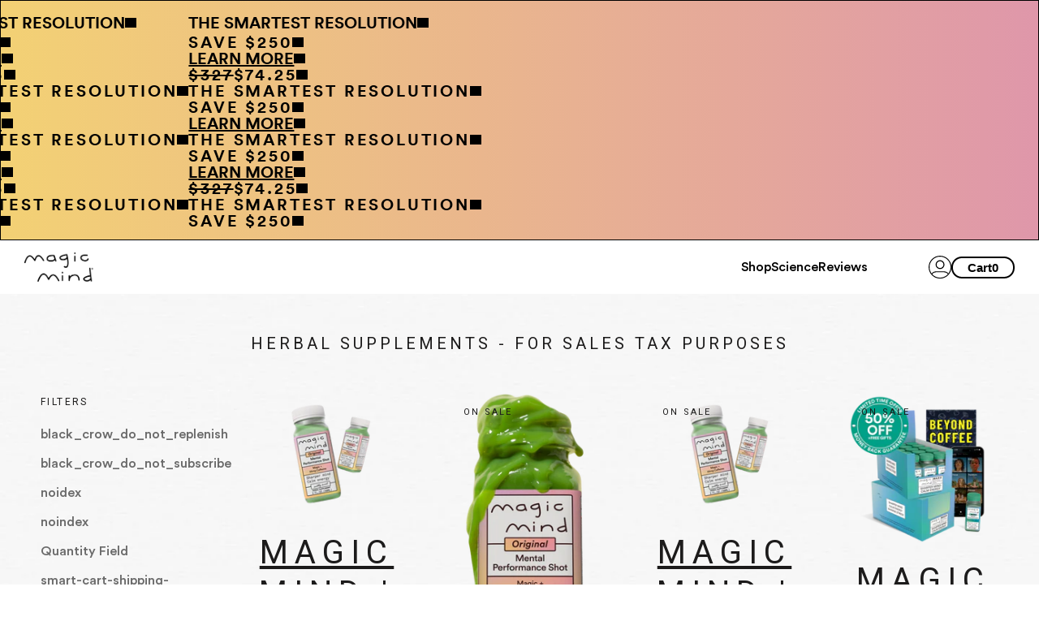

--- FILE ---
content_type: text/html; charset=utf-8
request_url: https://magicmind.com/collections/herbal-supplements-for-sales-tax-purposes
body_size: 61282
content:
<!doctype html>
<html
  class="no-js"
  lang="en"
  data-wf-page="5e2f224de4796625a6156430"
  data-wf-site="5e0e3365473c7671f7892086"
  data-money-format="${{amount}}">
  <head>

	<!-- Start cookieyes banner -->
<script>
  window.dataLayer = window.dataLayer || [];
  function gtag(){dataLayer.push(arguments);}

    gtag('consent', 'default', {
    'ad_storage': 'denied',
    'ad_user_data': 'denied',
    'ad_personalization': 'denied',
    'analytics_storage': 'denied',
    'functionality_storage': 'granted',
    'personalization_storage': 'granted',
    'security_storage': 'granted',
    'region': [
      'AT','BE','BG','HR','CY','CZ','DK','EE','FI','FR','DE','GR','HU','IE','IT','LV','LT','LU','MT','NL','PL','PT','RO','SK','SI','ES','SE','IS','LI','NO','GB','CH',
      'US-CA','US-CO'
    ],
     'wait_for_update': 2000
   
  });

  gtag('consent', 'default', {
    'ad_storage': 'granted',
    'ad_user_data': 'granted',
    'ad_personalization': 'granted',
    'analytics_storage': 'granted',
    'functionality_storage': 'granted',
    'personalization_storage': 'granted',
    'security_storage': 'granted'
     'wait_for_update': 2000
  });

  gtag('js', new Date());
  gtag('config', 'GTM-WBFZ2JD'); 
</script>

	<script id="cookieyes" type="text/javascript" src="https://cdn-cookieyes.com/client_data/7f8753a33921d6853eaf64a075b216e8/script.js"></script>
	<!-- End cookieyes banner -->

<meta name="google-site-verification" content="pcXG9E206dPVCpRvAKvjJMMadTn-VbIolDaf_U1vrmY" />

  <!-- Begin Monetate ExpressTag Sync v8.1. Place at start of document head. DO NOT ALTER. -->
<script type="text/javascript">var monetateT = new Date().getTime();</script>
<script type="text/javascript" src="//se.monetate.net/js/2/a-d6198f6f/p/magicmind.com/entry.js"></script>
<!-- End Monetate tag. -->

<script type="text/javascript" data-squaredance="AoSECw9rg4KNz7h4NggQhg7bXyn4CK6KjsQRomcAgMVz4onY7G5QIE2hzle-ySxc" data-sqdv="1.0.1">
try{squaredanceCart=JSON.parse(decodeURIComponent("%5B%5D"))}catch(e){}
;!function(j,u,m,b,l,e){var n="jumbleberry",i="3.2.3",o=function(){o.v==i&&o.e?o.e.apply(o,arguments):o.q.push(arguments)}
,a=encodeURIComponent,t=decodeURIComponent,d=j.location;(o.push=o).l=!1,o.q=[],o.v=i,o.duid=function(n){return(
n=n&&u.cookie.match(RegExp(t("%5Cs*")+n.substr(0,21)+"id=([^;]+)")))?t(n[1].split(".")[0]):""},o.g=function(n,i){return!!(
i=RegExp("^[^#]*[?&]"+n+"=([^&#]+)").exec(i||d.href))&&t(i[1].replace(/\+/g," "))},o.s=function(n){for(var i=Math.round((
new Date).getTime()/1e3),t=d.hostname.split("."),r=t.length-1;0<r--&&/^(([a-z0-9]{4}-?){8}|[0-9]+)$/i.test(n)&&n!=o.duid(
o.p);)u.cookie=o.p.substr(0,21)+"id="+a(n)+"."+i+".0."+i+".; path=/; max-age=63072000; domain=."+t.slice(r,t.length
).join(".")},o.i=function(n,i,t){if("init"==n)return[o.u=o.duid(o.p=i),o.s(o.h=t||o.u)];t=t||{},(n=u.createElement(
"iframe")).src=o.d+o.p+"?hid="+a(o.h)+"&uid="+a(o.u)+"&event="+a(i||"")+"&transid="+a(t.transaction_id||"")+"&oi="+a(
t.order_index||"")+"&ctx="+a(JSON.stringify(t)),n.height=n.width=0,n.style="display:none;visibility:hidden",
n.sandbox="allow-forms allow-same-origin allow-scripts",n.referrerPolicy="unsafe-url",(u.body||u.head).appendChild(n)},
o.m=o.e=function(){var n,i;!j._RNGSeed&&o.i.apply(o,arguments)&&(n=u.createElement(m),i=u.getElementsByTagName(m)[0],
n.src=o.d+o.p+"?hid="+a(o.h)+"&uid="+a(o.u)+"&v="+o.v,n.async=!!o.h,o.e=!1,o.q.unshift(arguments),j.addEventListener(
"beforeunload",n.onerror=function(){o.e=o.i;for(var n=0;n<o.q.length;++n)o.apply(o,o.q[n]);o.q=[]}),
i.parentNode.insertBefore(n,i))},j[n]=j[n]||o,j[n].d=b}(window,document,"script","https://www.maxepv.com/");

jumbleberry("init", "AoSECw9rg4KNz7h4NggQhg7bXyn4CK6KjsQRomcAgMUXDwckgPkYzF94ZGcCCuiW43gckGNuoekleBhMxaJyuaZdTQ8lQS6cDV7p6XaLf7s~", jumbleberry.g("sqdid") || jumbleberry.g("click_id"));
</script>

    

    
    
    
    
    
    
      
      
    
  

    <script>
  function browserLacksImportMapSupport() {
    const ua = navigator.userAgent;
    const isIE = /*@cc_on!@*/false || !!document.documentMode;
    
    // Chrome < 89
    const chromeMatch = ua.match(/Chrome\/(\d+)/);
    if (chromeMatch && parseInt(chromeMatch[1]) < 89) return true;

    // Firefox < 108
    const firefoxMatch = ua.match(/Firefox\/(\d+)/);
    if (firefoxMatch && parseInt(firefoxMatch[1]) < 108) return true;

    // Safari < 16.4
    const safariMatch = ua.match(/Version\/(\d+)\.(\d+).+?Safari/);
    if (safariMatch) {
      const major = parseInt(safariMatch[1]);
      const minor = parseInt(safariMatch[2]);
      if (major < 16 || (major === 16 && minor < 4)) return true;
    }
    
    // iOS Safari < 16.4
    const iosSafariMatch = ua.match(/OS (\d+)_(\d+)_?(\d+)?.*Safari/);
    if (iosSafariMatch) {
      const major = parseInt(iosSafariMatch[1]);
      const minor = parseInt(iosSafariMatch[2]);
      if (major < 16 || (major === 16 && minor < 4)) return true;
    }

    // Edge < 89
    const edgeMatch = ua.match(/Edg\/(\d+)/);
    if (edgeMatch && parseInt(edgeMatch[1]) < 89) return true;

    // Opera < 75
    const operaMatch = ua.match(/OPR\/(\d+)/);
    if (operaMatch && parseInt(operaMatch[1]) < 75) return true;

    // Samsung Internet < 17.0
    const samsungMatch = ua.match(/SamsungBrowser\/(\d+)/);
    if (samsungMatch && parseInt(samsungMatch[1]) < 17) return true;

    // UC Browser < 13.4
    const ucBrowserMatch = ua.match(/UCBrowser\/(\d+)\.(\d+)/);
    if (ucBrowserMatch) {
      const major = parseInt(ucBrowserMatch[1]);
      const minor = parseInt(ucBrowserMatch[2]);
      if (major < 13 || (major === 13 && minor < 4)) return true;
    }

    // Internet Explorer (all versions)
    if (isIE) return true;

    // Default modern browser support
    return false;
  }

  if (!browserLacksImportMapSupport()) { 
    // Load theme vite importmap
    

    // Load hybrid cart importmap
    
    
      const cartImportMap = document.createElement('script')
      cartImportMap.type = 'importmap'
      cartImportMap.textContent = `
{
  "imports": {
    "NSHC/AlertBanner": "//magicmind.com/cdn/shop/t/124/assets/NSHC_AlertBanner.min.js?v=40535517543501355651755035486",
    "NSHC/App": "//magicmind.com/cdn/shop/t/124/assets/NSHC_App.min.js?v=127677442979366274701755035486",
    "NSHC/Bag": "//magicmind.com/cdn/shop/t/124/assets/NSHC_Bag.min.js?v=18900697614422201781755035486",
    "NSHC/cartState": "//magicmind.com/cdn/shop/t/124/assets/NSHC_cartState.min.js?v=178472598725624852171755035491",
    "NSHC/Chevrons": "//magicmind.com/cdn/shop/t/124/assets/NSHC_Chevrons.min.js?v=144270585741758972901755035486",
    "NSHC/DiscountCode": "//magicmind.com/cdn/shop/t/124/assets/NSHC_DiscountCode.min.js?v=73536227612053560511755035487",
    "NSHC/index": "//magicmind.com/cdn/shop/t/124/assets/NSHC_index.min.js?v=51006986423877115821755035487",
    "NSHC/ns-hybrid-cart": "//magicmind.com/cdn/shop/t/124/assets/NSHC_ns-hybrid-cart.min.js?v=92425724209136705051755036059",
    "NSHC/PreCartUpsells": "//magicmind.com/cdn/shop/t/124/assets/NSHC_PreCartUpsells.min.js?v=14469285104448174011755035488",
    "NSHC/PreCheckoutUpsells": "//magicmind.com/cdn/shop/t/124/assets/NSHC_PreCheckoutUpsells.min.js?v=103087113992317421251755035487",
    "NSHC/ProgressBar": "//magicmind.com/cdn/shop/t/124/assets/NSHC_ProgressBar.min.js?v=18865041714742375051755035487",
    "NSHC/Reviews": "//magicmind.com/cdn/shop/t/124/assets/NSHC_Reviews.min.js?v=114393116475543465381755035488",
    "NSHC/sectionConfig": "//magicmind.com/cdn/shop/t/124/assets/NSHC_sectionConfig.min.js?v=27855840747044595051755035486",
    "NSHC/store": "//magicmind.com/cdn/shop/t/124/assets/NSHC_store.min.js?v=124546578113002274001755035486",
    "NSHC/SubscriptionUpsell": "//magicmind.com/cdn/shop/t/124/assets/NSHC_SubscriptionUpsell.min.js?v=135786245550606428201755035488",
    "NSHC/TieredProgressBar": "//magicmind.com/cdn/shop/t/124/assets/NSHC_TieredProgressBar.min.js?v=110192914017711169641755040335",
    "NSHC/ToggleProduct": "//magicmind.com/cdn/shop/t/124/assets/NSHC_ToggleProduct.min.js?v=158374663372242394781755035489",
    "NSHC/UnlockedCarousel": "//magicmind.com/cdn/shop/t/124/assets/NSHC_UnlockedCarousel.min.js?v=2283238581901779411755035489",
    "NSHC/UpsellCard": "//magicmind.com/cdn/shop/t/124/assets/NSHC_UpsellCard.min.js?v=163222851183514877861755035490",
    "NSHC/UpsellCarousel": "//magicmind.com/cdn/shop/t/124/assets/NSHC_UpsellCarousel.min.js?v=124343228226839704391755035490",
    "NSHC/Upsells": "//magicmind.com/cdn/shop/t/124/assets/NSHC_Upsells.min.js?v=73264933745404517991755035491",
    "NSHC/UpsellStacked": "//magicmind.com/cdn/shop/t/124/assets/NSHC_UpsellStacked.min.js?v=123908273849886252971755035491"
  }
}
`
      document.head.insertBefore(cartImportMap, document.head.firstChild)
    
  }
</script>




  <script>
    let vite_tag = browserLacksImportMapSupport() ? `


  <script src="//magicmind.com/cdn/shop/t/124/assets/NSHC_legacy_polyfills.min.js?v=144318580294944304761755035492" type="module" crossorigin="anonymous"><\/script>




  <script src="//magicmind.com/cdn/shop/t/124/assets/NSHC_legacy_ns-hybrid-cart.min.js?v=136382565997195371321755040335" type="module" crossorigin="anonymous"><\/script>

` : `


  <script src="//magicmind.com/cdn/shop/t/124/assets/NSHC_ns-hybrid-cart.min.js?v=92425724209136705051755036059" type="module" crossorigin="anonymous"><\/script>

`;

    // Extract all src attributes from the vite_tag
    const srcMatches = vite_tag.match(/src="([^"]+)"/g);
    if (srcMatches) {
      srcMatches.forEach((match) => {
        const src = match.match(/src="([^"]+)"/)[1];
        const script = document.createElement('script');
        script.src = src;
        script.type = 'module';
        script.crossOrigin = 'anonymous';
        document.head.appendChild(script);
      });
    }
  </script>


    <!-- Begin BlackCrow Script Tag: DO NOT MODIFY! dsa -->
    <script
      type="text/javascript"
      async
      src="https://shopify-init.blackcrow.ai/js/core/getmagicmind.js?shopify_app_version=1.0.233&shop=getmagicmind.myshopify.com"></script>
    <!-- End BlackCrow Script Tag -->

    <style>
      main {
        animation: fadein 0.5s
      }
      @keyframes fadein {
        0% {
          opacity: 0
        }
        20% {
          opacity: 0
        }
        100% {
          opacity: 1
        }
      }
    </style>

    

    <!-- anti-flicker snippet (recommended) -->
    <style>
      .async-hide {
        opacity: 0 !important
      }
    </style>
    
    
    
      
            
          
    <script defer src="https://cdn.skio.com/scripts/shopify/head/shopify.ba9807f79b5cdb6483d5.js"></script>
    

    <meta charset="utf-8">
    <meta name="p:domain_verify" content="022f20955fa1f6ce7ff522d0f1134ded">
    <meta http-equiv="X-UA-Compatible" content="IE=edge,chrome=1">
    <meta name="viewport" content="width=device-width, initial-scale=1.0, height=device-height, minimum-scale=1.0">
    <meta name="theme-color" content="">

    <title>
      Herbal Supplements - for Sales Tax Purposes
      
      
      
        &ndash; Magic Mind
    </title><link rel="canonical" href="https://magicmind.com/collections/herbal-supplements-for-sales-tax-purposes"><link
        rel="shortcut icon"
        href="//magicmind.com/cdn/shop/files/Logo_3_96x.png?v=1704492380"
        type="image/png"><meta property="og:type" content="website">
  <meta property="og:title" content="Herbal Supplements - for Sales Tax Purposes">
  <meta property="og:image" content="http://magicmind.com/cdn/shop/files/original_no_shadow_two_front_1.png?v=1761563259">
  <meta property="og:image:secure_url" content="https://magicmind.com/cdn/shop/files/original_no_shadow_two_front_1.png?v=1761563259">
  <meta property="og:image:width" content="1272">
  <meta property="og:image:height" content="1040"><meta content="Magic Mind | The World’s First Productivity Drink" property="twitter:title">
<meta content="Your new morning ritual for steady energy, a sharper mind, and Supports stress management." property="twitter:description">
<meta content="https://cdn.shopify.com/s/files/1/0251/9524/9748/files/General_preview.webp?v=1763021461" property="twitter:image"><meta property="og:url" content="https://magicmind.com/collections/herbal-supplements-for-sales-tax-purposes">
<meta property="og:site_name" content="Magic Mind"><meta name="twitter:card" content="summary"><meta name="twitter:title" content="Herbal Supplements - for Sales Tax Purposes">
  <meta name="twitter:description" content="">
  <meta name="twitter:image" content="https://magicmind.com/cdn/shop/files/original_no_shadow_two_front_1_600x600_crop_center.png?v=1761563259">
    <style>
  @font-face {
  font-family: Roboto;
  font-weight: 400;
  font-style: normal;
  font-display: fallback;
  src: url("//magicmind.com/cdn/fonts/roboto/roboto_n4.2019d890f07b1852f56ce63ba45b2db45d852cba.woff2") format("woff2"),
       url("//magicmind.com/cdn/fonts/roboto/roboto_n4.238690e0007583582327135619c5f7971652fa9d.woff") format("woff");
}

  @font-face {
  font-family: Roboto;
  font-weight: 400;
  font-style: normal;
  font-display: fallback;
  src: url("//magicmind.com/cdn/fonts/roboto/roboto_n4.2019d890f07b1852f56ce63ba45b2db45d852cba.woff2") format("woff2"),
       url("//magicmind.com/cdn/fonts/roboto/roboto_n4.238690e0007583582327135619c5f7971652fa9d.woff") format("woff");
}


  @font-face {
  font-family: Roboto;
  font-weight: 700;
  font-style: normal;
  font-display: fallback;
  src: url("//magicmind.com/cdn/fonts/roboto/roboto_n7.f38007a10afbbde8976c4056bfe890710d51dec2.woff2") format("woff2"),
       url("//magicmind.com/cdn/fonts/roboto/roboto_n7.94bfdd3e80c7be00e128703d245c207769d763f9.woff") format("woff");
}

  @font-face {
  font-family: Roboto;
  font-weight: 400;
  font-style: italic;
  font-display: fallback;
  src: url("//magicmind.com/cdn/fonts/roboto/roboto_i4.57ce898ccda22ee84f49e6b57ae302250655e2d4.woff2") format("woff2"),
       url("//magicmind.com/cdn/fonts/roboto/roboto_i4.b21f3bd061cbcb83b824ae8c7671a82587b264bf.woff") format("woff");
}

  @font-face {
  font-family: Roboto;
  font-weight: 700;
  font-style: italic;
  font-display: fallback;
  src: url("//magicmind.com/cdn/fonts/roboto/roboto_i7.7ccaf9410746f2c53340607c42c43f90a9005937.woff2") format("woff2"),
       url("//magicmind.com/cdn/fonts/roboto/roboto_i7.49ec21cdd7148292bffea74c62c0df6e93551516.woff") format("woff");
}


  :root {
    --heading-font-family : Roboto, sans-serif;
    --heading-font-weight : 400;
    --heading-font-style  : normal;

    --text-font-family : Roboto, sans-serif;
    --text-font-weight : 400;
    --text-font-style  : normal;

    --base-text-font-size   : 14px;
    --default-text-font-size: 14px;--background          : #efefef;
    --background-rgb      : 239, 239, 239;
    --light-background    : #ffffff;
    --light-background-rgb: 255, 255, 255;
    --heading-color       : #1c1b1b;
    --text-color          : #1c1b1b;
    --text-color-rgb      : 28, 27, 27;
    --text-color-light    : #6a6a6a;
    --text-color-light-rgb: 106, 106, 106;
    --link-color          : #6a6a6a;
    --link-color-rgb      : 106, 106, 106;
    --border-color        : #cfcfcf;
    --border-color-rgb    : 207, 207, 207;

    --button-background    : #04a188;
    --button-background-rgb: 4, 161, 136;
    --button-text-color    : #ffffff;

    --header-background       : #ffffff;
    --header-heading-color    : #1c1b1b;
    --header-light-text-color : #6a6a6a;
    --header-border-color     : #dddddd;

    --footer-background    : #ffffff;
    --footer-text-color    : #6a6a6a;
    --footer-heading-color : #1c1b1b;
    --footer-border-color  : #e9e9e9;

    --navigation-background      : #1c1b1b;
    --navigation-background-rgb  : 28, 27, 27;
    --navigation-text-color      : #ffffff;
    --navigation-text-color-light: rgba(255, 255, 255, 0.5);
    --navigation-border-color    : rgba(255, 255, 255, 0.25);

    --newsletter-popup-background     : #1c1b1b;
    --newsletter-popup-text-color     : #ffffff;
    --newsletter-popup-text-color-rgb : 255, 255, 255;

    --secondary-elements-background       : #1c1b1b;
    --secondary-elements-background-rgb   : 28, 27, 27;
    --secondary-elements-text-color       : #ffffff;
    --secondary-elements-text-color-light : rgba(255, 255, 255, 0.5);
    --secondary-elements-border-color     : rgba(255, 255, 255, 0.25);

    --product-sale-price-color    : #f94c43;
    --product-sale-price-color-rgb: 249, 76, 67;

    /* Products */

    --horizontal-spacing-four-products-per-row: 60px;
        --horizontal-spacing-two-products-per-row : 60px;

    --vertical-spacing-four-products-per-row: 60px;
        --vertical-spacing-two-products-per-row : 75px;

    /* Animation */
    --drawer-transition-timing: cubic-bezier(0.645, 0.045, 0.355, 1);
    --header-base-height: 80px; /* We set a default for browsers that do not support CSS variables */

    /* Cursors */
    --cursor-zoom-in-svg    : url(//magicmind.com/cdn/shop/t/124/assets/cursor-zoom-in.svg?v=170532930330058140181675182953);
    --cursor-zoom-in-2x-svg : url(//magicmind.com/cdn/shop/t/124/assets/cursor-zoom-in-2x.svg?v=56685658183649387561675182954);
  }
</style>

<script>
  // IE11 does not have support for CSS variables, so we have to polyfill them
  if (!(((window || {}).CSS || {}).supports && window.CSS.supports('(--a: 0)'))) {
    const script = document.createElement('script');
    script.type = 'text/javascript';
    script.src = 'https://cdn.jsdelivr.net/npm/css-vars-ponyfill@2';
    script.onload = function() {
      cssVars({});
    };

    document.getElementsByTagName('head')[0].appendChild(script);
  }
</script>

    

    <script>window.performance && window.performance.mark && window.performance.mark('shopify.content_for_header.start');</script><meta name="google-site-verification" content="UhcdpYfkhw6aHetUtGl9kSjzMjp3VloiQDD7fe9VJWk">
<meta name="google-site-verification" content="_1Hh0H-Kw3hR1enUGGwDhEZOWT7FIuvzTe1JyMmXX0w">
<meta name="facebook-domain-verification" content="qfgb70qvhbmua08pywjny671xfcdby">
<meta name="google-site-verification" content="IYqRyiUQhUw4mQcp4BR1-ch7CNsjMQGzmd3Bkoyo7zM">
<meta id="shopify-digital-wallet" name="shopify-digital-wallet" content="/25195249748/digital_wallets/dialog">
<meta name="shopify-checkout-api-token" content="1537832da98a926de526964c7e5286f5">
<meta id="in-context-paypal-metadata" data-shop-id="25195249748" data-venmo-supported="true" data-environment="production" data-locale="en_US" data-paypal-v4="true" data-currency="USD">
<link rel="alternate" type="application/atom+xml" title="Feed" href="/collections/herbal-supplements-for-sales-tax-purposes.atom" />
<link rel="next" href="/collections/herbal-supplements-for-sales-tax-purposes?page=2">
<link rel="alternate" type="application/json+oembed" href="https://magicmind.com/collections/herbal-supplements-for-sales-tax-purposes.oembed">
<script async="async" src="/checkouts/internal/preloads.js?locale=en-US"></script>
<link rel="preconnect" href="https://shop.app" crossorigin="anonymous">
<script async="async" src="https://shop.app/checkouts/internal/preloads.js?locale=en-US&shop_id=25195249748" crossorigin="anonymous"></script>
<script id="apple-pay-shop-capabilities" type="application/json">{"shopId":25195249748,"countryCode":"US","currencyCode":"USD","merchantCapabilities":["supports3DS"],"merchantId":"gid:\/\/shopify\/Shop\/25195249748","merchantName":"Magic Mind","requiredBillingContactFields":["postalAddress","email"],"requiredShippingContactFields":["postalAddress","email"],"shippingType":"shipping","supportedNetworks":["visa","masterCard","amex","discover","elo","jcb"],"total":{"type":"pending","label":"Magic Mind","amount":"1.00"},"shopifyPaymentsEnabled":true,"supportsSubscriptions":true}</script>
<script id="shopify-features" type="application/json">{"accessToken":"1537832da98a926de526964c7e5286f5","betas":["rich-media-storefront-analytics"],"domain":"magicmind.com","predictiveSearch":true,"shopId":25195249748,"locale":"en"}</script>
<script>var Shopify = Shopify || {};
Shopify.shop = "getmagicmind.myshopify.com";
Shopify.locale = "en";
Shopify.currency = {"active":"USD","rate":"1.0"};
Shopify.country = "US";
Shopify.theme = {"name":"magicmind\/main","id":122358530182,"schema_name":"Magic Mind Theme","schema_version":"2.0.0","theme_store_id":null,"role":"main"};
Shopify.theme.handle = "null";
Shopify.theme.style = {"id":null,"handle":null};
Shopify.cdnHost = "magicmind.com/cdn";
Shopify.routes = Shopify.routes || {};
Shopify.routes.root = "/";</script>
<script type="module">!function(o){(o.Shopify=o.Shopify||{}).modules=!0}(window);</script>
<script>!function(o){function n(){var o=[];function n(){o.push(Array.prototype.slice.apply(arguments))}return n.q=o,n}var t=o.Shopify=o.Shopify||{};t.loadFeatures=n(),t.autoloadFeatures=n()}(window);</script>
<script>
  window.ShopifyPay = window.ShopifyPay || {};
  window.ShopifyPay.apiHost = "shop.app\/pay";
  window.ShopifyPay.redirectState = null;
</script>
<script id="shop-js-analytics" type="application/json">{"pageType":"collection"}</script>
<script defer="defer" async type="module" src="//magicmind.com/cdn/shopifycloud/shop-js/modules/v2/client.init-shop-cart-sync_BT-GjEfc.en.esm.js"></script>
<script defer="defer" async type="module" src="//magicmind.com/cdn/shopifycloud/shop-js/modules/v2/chunk.common_D58fp_Oc.esm.js"></script>
<script defer="defer" async type="module" src="//magicmind.com/cdn/shopifycloud/shop-js/modules/v2/chunk.modal_xMitdFEc.esm.js"></script>
<script type="module">
  await import("//magicmind.com/cdn/shopifycloud/shop-js/modules/v2/client.init-shop-cart-sync_BT-GjEfc.en.esm.js");
await import("//magicmind.com/cdn/shopifycloud/shop-js/modules/v2/chunk.common_D58fp_Oc.esm.js");
await import("//magicmind.com/cdn/shopifycloud/shop-js/modules/v2/chunk.modal_xMitdFEc.esm.js");

  window.Shopify.SignInWithShop?.initShopCartSync?.({"fedCMEnabled":true,"windoidEnabled":true});

</script>
<script>
  window.Shopify = window.Shopify || {};
  if (!window.Shopify.featureAssets) window.Shopify.featureAssets = {};
  window.Shopify.featureAssets['shop-js'] = {"shop-cart-sync":["modules/v2/client.shop-cart-sync_DZOKe7Ll.en.esm.js","modules/v2/chunk.common_D58fp_Oc.esm.js","modules/v2/chunk.modal_xMitdFEc.esm.js"],"init-fed-cm":["modules/v2/client.init-fed-cm_B6oLuCjv.en.esm.js","modules/v2/chunk.common_D58fp_Oc.esm.js","modules/v2/chunk.modal_xMitdFEc.esm.js"],"shop-cash-offers":["modules/v2/client.shop-cash-offers_D2sdYoxE.en.esm.js","modules/v2/chunk.common_D58fp_Oc.esm.js","modules/v2/chunk.modal_xMitdFEc.esm.js"],"shop-login-button":["modules/v2/client.shop-login-button_QeVjl5Y3.en.esm.js","modules/v2/chunk.common_D58fp_Oc.esm.js","modules/v2/chunk.modal_xMitdFEc.esm.js"],"pay-button":["modules/v2/client.pay-button_DXTOsIq6.en.esm.js","modules/v2/chunk.common_D58fp_Oc.esm.js","modules/v2/chunk.modal_xMitdFEc.esm.js"],"shop-button":["modules/v2/client.shop-button_DQZHx9pm.en.esm.js","modules/v2/chunk.common_D58fp_Oc.esm.js","modules/v2/chunk.modal_xMitdFEc.esm.js"],"avatar":["modules/v2/client.avatar_BTnouDA3.en.esm.js"],"init-windoid":["modules/v2/client.init-windoid_CR1B-cfM.en.esm.js","modules/v2/chunk.common_D58fp_Oc.esm.js","modules/v2/chunk.modal_xMitdFEc.esm.js"],"init-shop-for-new-customer-accounts":["modules/v2/client.init-shop-for-new-customer-accounts_C_vY_xzh.en.esm.js","modules/v2/client.shop-login-button_QeVjl5Y3.en.esm.js","modules/v2/chunk.common_D58fp_Oc.esm.js","modules/v2/chunk.modal_xMitdFEc.esm.js"],"init-shop-email-lookup-coordinator":["modules/v2/client.init-shop-email-lookup-coordinator_BI7n9ZSv.en.esm.js","modules/v2/chunk.common_D58fp_Oc.esm.js","modules/v2/chunk.modal_xMitdFEc.esm.js"],"init-shop-cart-sync":["modules/v2/client.init-shop-cart-sync_BT-GjEfc.en.esm.js","modules/v2/chunk.common_D58fp_Oc.esm.js","modules/v2/chunk.modal_xMitdFEc.esm.js"],"shop-toast-manager":["modules/v2/client.shop-toast-manager_DiYdP3xc.en.esm.js","modules/v2/chunk.common_D58fp_Oc.esm.js","modules/v2/chunk.modal_xMitdFEc.esm.js"],"init-customer-accounts":["modules/v2/client.init-customer-accounts_D9ZNqS-Q.en.esm.js","modules/v2/client.shop-login-button_QeVjl5Y3.en.esm.js","modules/v2/chunk.common_D58fp_Oc.esm.js","modules/v2/chunk.modal_xMitdFEc.esm.js"],"init-customer-accounts-sign-up":["modules/v2/client.init-customer-accounts-sign-up_iGw4briv.en.esm.js","modules/v2/client.shop-login-button_QeVjl5Y3.en.esm.js","modules/v2/chunk.common_D58fp_Oc.esm.js","modules/v2/chunk.modal_xMitdFEc.esm.js"],"shop-follow-button":["modules/v2/client.shop-follow-button_CqMgW2wH.en.esm.js","modules/v2/chunk.common_D58fp_Oc.esm.js","modules/v2/chunk.modal_xMitdFEc.esm.js"],"checkout-modal":["modules/v2/client.checkout-modal_xHeaAweL.en.esm.js","modules/v2/chunk.common_D58fp_Oc.esm.js","modules/v2/chunk.modal_xMitdFEc.esm.js"],"shop-login":["modules/v2/client.shop-login_D91U-Q7h.en.esm.js","modules/v2/chunk.common_D58fp_Oc.esm.js","modules/v2/chunk.modal_xMitdFEc.esm.js"],"lead-capture":["modules/v2/client.lead-capture_BJmE1dJe.en.esm.js","modules/v2/chunk.common_D58fp_Oc.esm.js","modules/v2/chunk.modal_xMitdFEc.esm.js"],"payment-terms":["modules/v2/client.payment-terms_Ci9AEqFq.en.esm.js","modules/v2/chunk.common_D58fp_Oc.esm.js","modules/v2/chunk.modal_xMitdFEc.esm.js"]};
</script>
<script>(function() {
  var isLoaded = false;
  function asyncLoad() {
    if (isLoaded) return;
    isLoaded = true;
    var urls = ["https:\/\/formbuilder.hulkapps.com\/skeletopapp.js?shop=getmagicmind.myshopify.com","https:\/\/skiocheck.com\/?shop=getmagicmind.myshopify.com","https:\/\/sdk.vyrl.co\/loaders\/1\/online_store.js?shop=getmagicmind.myshopify.com","https:\/\/cdn.getcarro.com\/script-tags\/all\/050820094100.js?shop=getmagicmind.myshopify.com","https:\/\/superfiliate-cdn.com\/storefront.js?shop=getmagicmind.myshopify.com","https:\/\/static.klaviyo.com\/onsite\/js\/klaviyo.js?company_id=PRmqff\u0026shop=getmagicmind.myshopify.com","https:\/\/api.socialsnowball.io\/js\/referral.js?shop=getmagicmind.myshopify.com","https:\/\/services.nofraud.com\/js\/device.js?shop=getmagicmind.myshopify.com","https:\/\/cdn.richpanel.com\/js\/richpanel_shopify_script.js?appClientId=magicmind7891\u0026tenantId=magicmind789\u0026shop=getmagicmind.myshopify.com\u0026shop=getmagicmind.myshopify.com","\/\/cdn.shopify.com\/proxy\/787f12c61feb0bc32c744b3f13a9fda746b810ecd3e1d0ee12b4d1261f3a1d6d\/apps.bazaarvoice.com\/deployments\/magic-mind\/main_site\/production\/fr_US\/bv.js?shop=getmagicmind.myshopify.com\u0026sp-cache-control=cHVibGljLCBtYXgtYWdlPTkwMA"];
    for (var i = 0; i < urls.length; i++) {
      var s = document.createElement('script');
      s.type = 'text/javascript';
      s.async = true;
      s.src = urls[i];
      var x = document.getElementsByTagName('script')[0];
      x.parentNode.insertBefore(s, x);
    }
  };
  if(window.attachEvent) {
    window.attachEvent('onload', asyncLoad);
  } else {
    window.addEventListener('load', asyncLoad, false);
  }
})();</script>
<script id="__st">var __st={"a":25195249748,"offset":-28800,"reqid":"2c9ef414-fb5a-467c-8f32-01a52f08cb8a-1769259079","pageurl":"magicmind.com\/collections\/herbal-supplements-for-sales-tax-purposes","u":"baecfae9a192","p":"collection","rtyp":"collection","rid":263970652294};</script>
<script>window.ShopifyPaypalV4VisibilityTracking = true;</script>
<script id="captcha-bootstrap">!function(){'use strict';const t='contact',e='account',n='new_comment',o=[[t,t],['blogs',n],['comments',n],[t,'customer']],c=[[e,'customer_login'],[e,'guest_login'],[e,'recover_customer_password'],[e,'create_customer']],r=t=>t.map((([t,e])=>`form[action*='/${t}']:not([data-nocaptcha='true']) input[name='form_type'][value='${e}']`)).join(','),a=t=>()=>t?[...document.querySelectorAll(t)].map((t=>t.form)):[];function s(){const t=[...o],e=r(t);return a(e)}const i='password',u='form_key',d=['recaptcha-v3-token','g-recaptcha-response','h-captcha-response',i],f=()=>{try{return window.sessionStorage}catch{return}},m='__shopify_v',_=t=>t.elements[u];function p(t,e,n=!1){try{const o=window.sessionStorage,c=JSON.parse(o.getItem(e)),{data:r}=function(t){const{data:e,action:n}=t;return t[m]||n?{data:e,action:n}:{data:t,action:n}}(c);for(const[e,n]of Object.entries(r))t.elements[e]&&(t.elements[e].value=n);n&&o.removeItem(e)}catch(o){console.error('form repopulation failed',{error:o})}}const l='form_type',E='cptcha';function T(t){t.dataset[E]=!0}const w=window,h=w.document,L='Shopify',v='ce_forms',y='captcha';let A=!1;((t,e)=>{const n=(g='f06e6c50-85a8-45c8-87d0-21a2b65856fe',I='https://cdn.shopify.com/shopifycloud/storefront-forms-hcaptcha/ce_storefront_forms_captcha_hcaptcha.v1.5.2.iife.js',D={infoText:'Protected by hCaptcha',privacyText:'Privacy',termsText:'Terms'},(t,e,n)=>{const o=w[L][v],c=o.bindForm;if(c)return c(t,g,e,D).then(n);var r;o.q.push([[t,g,e,D],n]),r=I,A||(h.body.append(Object.assign(h.createElement('script'),{id:'captcha-provider',async:!0,src:r})),A=!0)});var g,I,D;w[L]=w[L]||{},w[L][v]=w[L][v]||{},w[L][v].q=[],w[L][y]=w[L][y]||{},w[L][y].protect=function(t,e){n(t,void 0,e),T(t)},Object.freeze(w[L][y]),function(t,e,n,w,h,L){const[v,y,A,g]=function(t,e,n){const i=e?o:[],u=t?c:[],d=[...i,...u],f=r(d),m=r(i),_=r(d.filter((([t,e])=>n.includes(e))));return[a(f),a(m),a(_),s()]}(w,h,L),I=t=>{const e=t.target;return e instanceof HTMLFormElement?e:e&&e.form},D=t=>v().includes(t);t.addEventListener('submit',(t=>{const e=I(t);if(!e)return;const n=D(e)&&!e.dataset.hcaptchaBound&&!e.dataset.recaptchaBound,o=_(e),c=g().includes(e)&&(!o||!o.value);(n||c)&&t.preventDefault(),c&&!n&&(function(t){try{if(!f())return;!function(t){const e=f();if(!e)return;const n=_(t);if(!n)return;const o=n.value;o&&e.removeItem(o)}(t);const e=Array.from(Array(32),(()=>Math.random().toString(36)[2])).join('');!function(t,e){_(t)||t.append(Object.assign(document.createElement('input'),{type:'hidden',name:u})),t.elements[u].value=e}(t,e),function(t,e){const n=f();if(!n)return;const o=[...t.querySelectorAll(`input[type='${i}']`)].map((({name:t})=>t)),c=[...d,...o],r={};for(const[a,s]of new FormData(t).entries())c.includes(a)||(r[a]=s);n.setItem(e,JSON.stringify({[m]:1,action:t.action,data:r}))}(t,e)}catch(e){console.error('failed to persist form',e)}}(e),e.submit())}));const S=(t,e)=>{t&&!t.dataset[E]&&(n(t,e.some((e=>e===t))),T(t))};for(const o of['focusin','change'])t.addEventListener(o,(t=>{const e=I(t);D(e)&&S(e,y())}));const B=e.get('form_key'),M=e.get(l),P=B&&M;t.addEventListener('DOMContentLoaded',(()=>{const t=y();if(P)for(const e of t)e.elements[l].value===M&&p(e,B);[...new Set([...A(),...v().filter((t=>'true'===t.dataset.shopifyCaptcha))])].forEach((e=>S(e,t)))}))}(h,new URLSearchParams(w.location.search),n,t,e,['guest_login'])})(!0,!0)}();</script>
<script integrity="sha256-4kQ18oKyAcykRKYeNunJcIwy7WH5gtpwJnB7kiuLZ1E=" data-source-attribution="shopify.loadfeatures" defer="defer" src="//magicmind.com/cdn/shopifycloud/storefront/assets/storefront/load_feature-a0a9edcb.js" crossorigin="anonymous"></script>
<script crossorigin="anonymous" defer="defer" src="//magicmind.com/cdn/shopifycloud/storefront/assets/shopify_pay/storefront-65b4c6d7.js?v=20250812"></script>
<script data-source-attribution="shopify.dynamic_checkout.dynamic.init">var Shopify=Shopify||{};Shopify.PaymentButton=Shopify.PaymentButton||{isStorefrontPortableWallets:!0,init:function(){window.Shopify.PaymentButton.init=function(){};var t=document.createElement("script");t.src="https://magicmind.com/cdn/shopifycloud/portable-wallets/latest/portable-wallets.en.js",t.type="module",document.head.appendChild(t)}};
</script>
<script data-source-attribution="shopify.dynamic_checkout.buyer_consent">
  function portableWalletsHideBuyerConsent(e){var t=document.getElementById("shopify-buyer-consent"),n=document.getElementById("shopify-subscription-policy-button");t&&n&&(t.classList.add("hidden"),t.setAttribute("aria-hidden","true"),n.removeEventListener("click",e))}function portableWalletsShowBuyerConsent(e){var t=document.getElementById("shopify-buyer-consent"),n=document.getElementById("shopify-subscription-policy-button");t&&n&&(t.classList.remove("hidden"),t.removeAttribute("aria-hidden"),n.addEventListener("click",e))}window.Shopify?.PaymentButton&&(window.Shopify.PaymentButton.hideBuyerConsent=portableWalletsHideBuyerConsent,window.Shopify.PaymentButton.showBuyerConsent=portableWalletsShowBuyerConsent);
</script>
<script data-source-attribution="shopify.dynamic_checkout.cart.bootstrap">document.addEventListener("DOMContentLoaded",(function(){function t(){return document.querySelector("shopify-accelerated-checkout-cart, shopify-accelerated-checkout")}if(t())Shopify.PaymentButton.init();else{new MutationObserver((function(e,n){t()&&(Shopify.PaymentButton.init(),n.disconnect())})).observe(document.body,{childList:!0,subtree:!0})}}));
</script>
<link id="shopify-accelerated-checkout-styles" rel="stylesheet" media="screen" href="https://magicmind.com/cdn/shopifycloud/portable-wallets/latest/accelerated-checkout-backwards-compat.css" crossorigin="anonymous">
<style id="shopify-accelerated-checkout-cart">
        #shopify-buyer-consent {
  margin-top: 1em;
  display: inline-block;
  width: 100%;
}

#shopify-buyer-consent.hidden {
  display: none;
}

#shopify-subscription-policy-button {
  background: none;
  border: none;
  padding: 0;
  text-decoration: underline;
  font-size: inherit;
  cursor: pointer;
}

#shopify-subscription-policy-button::before {
  box-shadow: none;
}

      </style>

<script>window.performance && window.performance.mark && window.performance.mark('shopify.content_for_header.end');</script>

    <link rel="preconnect" href="https://fonts.googleapis.com">
    <link
      rel="preconnect"
      href="https://fonts.gstatic.com"
      crossorigin>
    <link href="https://fonts.googleapis.com/css2?family=Inter:wght@100;200;300;400;500;600;700;800;900&display=swap" rel="stylesheet">
    <link href="https://fonts.googleapis.com/css2?family=DM+Sans:ital,opsz,wght@0,9..40,100;0,9..40,200;0,9..40,300;0,9..40,400;0,9..40,500;0,9..40,600;0,9..40,700;0,9..40,800;0,9..40,900;0,9..40,1000;1,9..40,100;1,9..40,200;1,9..40,300;1,9..40,400;1,9..40,500;1,9..40,600;1,9..40,700;1,9..40,800;1,9..40,900;1,9..40,1000&display=swap" rel="stylesheet">
      
    <link rel="stylesheet" href="//magicmind.com/cdn/shop/t/124/assets/swiper-bundle.min.css?v=55754961042815831971705920691">
    <link rel="stylesheet dns-prefetch" href="//magicmind.com/cdn/shop/t/124/assets/theme.min.css?v=82287665816394139211758786281">
    <link rel="stylesheet dns-prefetch" href="//magicmind.com/cdn/shop/t/124/assets/slick.min.css?v=105347522073496785561705676281">
    <link rel="stylesheet dns-prefetch" href="//magicmind.com/cdn/shop/t/124/assets/slick-theme.min.css?v=166560859260197772401712214105">
      

    <link
      rel="preload"
      href="//magicmind.com/cdn/shop/t/124/assets/CircularStd-Medium.woff2?v=6935581151678300821675182958"
      type="font/woff2"
      as="font">
    <link
      rel="preload"
      href="//magicmind.com/cdn/shop/t/124/assets/BlitzScript.otf?v=149768003316250923171675182959"
      type="font/otf"
      as="font">
    <style id="replo-fonts-Akkurat-Mono-_1_">
      @font-face {
        font-family: "Akkurat-Mono-_1_";
        src: url("https://cdn.shopify.com/s/files/1/0251/9524/9748/files/Akkurat-Mono-_1.woff?v=1744425144") format("woff");
      }
      @font-face {
        font-family: "CircularStd-Book";
        src: url("https://cdn.shopify.com/s/files/1/0251/9524/9748/files/CircularStd-Book_a07c39d7-8170-46b5-ab69-64d196625cc0.woff?v=1707989286") format("woff");
      }
    </style>
    <link rel="stylesheet dns-prefetch" href="//magicmind.com/cdn/shop/t/124/assets/custom.scss.css?v=163809071720987694231768127332">
    <link rel="stylesheet dns-prefetch" href="//magicmind.com/cdn/shop/t/124/assets/product.css?v=115215923095236597901766177588">
    <link rel="stylesheet dns-prefetch" href="//magicmind.com/cdn/shop/t/124/assets/custom-style.css?v=23275334869484446421768582430">

    <script>// This allows to expose several variables to the global scope, to be used in scripts
      window.theme = {
        pageType: "collection",
        moneyFormat: "${{amount}}",
        moneyWithCurrencyFormat: "${{amount}} USD",
        productImageSize: "natural",
        searchMode: "product,article",
        showPageTransition: false,
        showElementStaggering: true,
        showImageZooming: false
      };

      window.routes = {
        rootUrl: "\/",
        rootUrlWithoutSlash: '',
        cartUrl: "\/cart",
        cartAddUrl: "\/cart\/add",
        cartChangeUrl: "\/cart\/change",
        searchUrl: "\/search",
        productRecommendationsUrl: "\/recommendations\/products"
      };

      window.languages = {
        cartAddNote: "Add Order Note",
        cartEditNote: "Edit Order Note",
        productImageLoadingError: "This image could not be loaded. Please try to reload the page.",
        productFormAddToCart: "Buy Now",
        productFormUnavailable: "Unavailable",
        productFormSoldOut: "Sold Out",
        shippingEstimatorOneResult: "1 option available:",
        shippingEstimatorMoreResults: "{{count}} options available:",
        shippingEstimatorNoResults: "No shipping could be found"
      };

      window.lazySizesConfig = {
        loadHidden: false,
        hFac: 0.5,
        expFactor: 2,
        ricTimeout: 150,
        lazyClass: 'Image--lazyLoad',
        loadingClass: 'Image--lazyLoading',
        loadedClass: 'Image--lazyLoaded'
      };

      document.documentElement.className = document.documentElement.className.replace('no-js', 'js');
      document.documentElement.style.setProperty('--window-height', window.innerHeight + 'px');

      // We do a quick detection of some features (we could use Modernizr but for so little...)
      (function() {
        document.documentElement.className += ((window.CSS && window.CSS.supports('(position: sticky) or (position: -webkit-sticky)')) ? ' supports-sticky' : ' no-supports-sticky');
        document.documentElement.className += (window.matchMedia('(-moz-touch-enabled: 1), (hover: none)')).matches ? ' no-supports-hover' : ' supports-hover';
      }());

      if (window.location.pathname.startsWith('/tools/recurring')) {
        window.location.href = '/a/account/login';
      }
    </script>

    
    <script src="//magicmind.com/cdn/shop/t/124/assets/swiper-bundle.min.js?v=115785340122829458061705676426" defer></script>
    <script src="//magicmind.com/cdn/shop/t/124/assets/lazysizes.min.js?v=174358363404432586981675182955" async></script>
    <script
      src="https://cdnjs.cloudflare.com/ajax/libs/jquery/3.5.1/jquery.min.js"
      integrity="sha512-bLT0Qm9VnAYZDflyKcBaQ2gg0hSYNQrJ8RilYldYQ1FxQYoCLtUjuuRuZo+fjqhx/qtq/1itJ0C2ejDxltZVFg=="
      crossorigin="anonymous"></script>

    <script src="//magicmind.com/cdn/shop/t/124/assets/marque.js?v=53959758298628020061701256753" defer></script>

    <script src="https://polyfill-fastly.net/v3/polyfill.min.js?unknown=polyfill&features=fetch,Element.prototype.closest,Element.prototype.remove,Element.prototype.classList,Array.prototype.includes,Array.prototype.fill,Object.assign,CustomEvent,IntersectionObserver,IntersectionObserverEntry,URL" defer></script>
    <script
      src="https://cdnjs.cloudflare.com/ajax/libs/slick-carousel/1.8.1/slick.js"
      integrity="sha512-WNZwVebQjhSxEzwbettGuQgWxbpYdoLf7mH+25A7sfQbbxKeS5SQ9QBf97zOY4nOlwtksgDA/czSTmfj4DUEiQ=="
      crossorigin="anonymous"
      referrerpolicy="no-referrer"></script>
    <script src="//magicmind.com/cdn/shop/t/124/assets/libs.min.js?v=26178543184394469741675182957" defer></script>
    <script src="//magicmind.com/cdn/shop/t/124/assets/theme.js?v=76122311814920555581703578949" defer></script>
    <script src="//magicmind.com/cdn/shop/t/124/assets/custom_new.js?v=98446599691531751061693292513" defer></script>
    <script src="//magicmind.com/cdn/shop/t/124/assets/custom.js?v=37552565421322457911766779583" defer></script>
    <script src="//magicmind.com/cdn/shop/t/124/assets/text-animation.js?v=90579291920208990251679395043" defer></script>
    <script src="//magicmind.com/cdn/shop/t/124/assets/new-custom.js?v=149545720960995793611702290526" defer></script>
    <script src="//magicmind.com/cdn/shop/t/124/assets/accessibility.js?v=164811287521689237931767888123" defer />

    <script>
      (function () {
        window.onpageshow = function() {
          if (window.theme.showPageTransition) {
            var pageTransition = document.querySelector('.PageTransition');

            if (pageTransition) {
              pageTransition.style.visibility = 'visible';
              pageTransition.style.opacity = '0';
            }
          }

          // When the page is loaded from the cache, we have to reload the cart content
          document.documentElement.dispatchEvent(new CustomEvent('cart:refresh', {
            bubbles: true
          }));
        };
      })();
  </script>
    <!--
      script src="https://code.jquery.com/jquery-3.6.3.min.js" integrity="sha256-pvPw+upLPUjgMXY0G+8O0xUf+/Im1MZjXxxgOcBQBXU=" crossorigin="anonymous"></script
    -->
    


  <script type="application/ld+json">
  {
    "@context": "http://schema.org",
    "@type": "BreadcrumbList",
  "itemListElement": [{
      "@type": "ListItem",
      "position": 1,
      "name": "Translation missing: en.general.breadcrumb.home",
      "item": "https://magicmind.com"
    },{
          "@type": "ListItem",
          "position": 2,
          "name": "Herbal Supplements - for Sales Tax Purposes",
          "item": "https://magicmind.com/collections/herbal-supplements-for-sales-tax-purposes"
        }]
  }
  </script>


    

   
   

    <!-- Google Merchant Center -->
    <meta name="google-site-verification" content="-SeopClOHFAseyzfajScM3WVlx1MSd8JhXJAfWm5sPY">

    

    <!-- intelligems -->
    <script>
          window.Shopify = window.Shopify || {theme: {id: 122358530182, role: 'main' } };
          window._template = {
        directory: "",
        name: "collection",
        suffix: ""
          };
    </script>
    <script
      type="module"
      blocking="render"
      fetchpriority="high"
      src="https://cdn.intelligems.io/esm/8c576cf5108b/bundle.js"
      async>
  </script>
    <!-- end intelligems -->

    <script>
    
    
    
    
    
    var gsf_conversion_data = {page_type : 'category', event : 'view_item_list', data : {product_data : [{variant_id : 31346177835142, product_id : 4391483048070, name : "Magic Mind | Mental Performance Shot*", price : "89.25", currency : "USD", sku : "MMV1-15", brand : "Magic Mind", variant : "15 Bottles", category : "Keep", quantity : "34315" }, {variant_id : 40802379268230, product_id : 7071984189574, name : "Magic Mind Original | Welcome", price : "89.25", currency : "USD", sku : "MMV1-15", brand : "Magic Mind", variant : "15 Bottles", category : "Keep", quantity : "34789" }, {variant_id : 40832360743046, product_id : 7081312944262, name : "Magic Mind | Mental Performance Shot | Original", price : "89.25", currency : "USD", sku : "MMV1-15", brand : "Magic Mind", variant : "15 Bottles", category : "Keep", quantity : "34792" }, {variant_id : 41734850576518, product_id : 7377347739782, name : "Magic Mind | Mental Performance Shot | MAXX", price : "96.75", currency : "USD", sku : "MMM1-15", brand : "Magic Mind", variant : "15 Bottles", category : "Keep", quantity : "4399" }], total_price :"364.50", shop_currency : "USD", collection_id : "263970652294", collection_name : "Herbal Supplements - for Sales Tax Purposes" }};
    
</script>

    <div class="ot-tiktok-multi-pixel"></div>



	<meta property="omega:collections" content="263970652294">



	<script>
		var arrayTikTokPixelTrackNew = [];
		var arrayTikTokPixelCapiTrackNew = [];
		var tikTokPixelCheckExpireApp = {};
	</script>
        
		

        
            <script>
                var tikTokPixelCheckExpireApp = JSON.parse('{"check_expire":true,"settings":{"id":3323,"shop":"getmagicmind.myshopify.com","is_show_modal_survey":1,"maximum_id_conversion_api":1,"price":"0","enable":1,"plan":1,"active_plan_at":null,"status_feedback":1,"time_online":"0","reason_disable":0,"reason_other_disable":null,"discount_code":null,"use_pixel_from_shopify":0,"plan_shopify":"shopify_plus","include_shippping_cost":1,"created_at":"2022-05-11T20:33:45.000000Z","updated_at":"2022-05-11T18:19:01.000000Z","update_access_token":0,"timezone":null,"content_type_event":0,"theme_app_extension":0,"enable_deduplication":0},"enable_app":1,"content_type_event":0,"enable_deduplication":0}')
                console.log(tikTokPixelCheckExpireApp)
            </script>
        

        
		
            <script>
                var tikTokPixelData = JSON.parse('{"pixels":[]}')
                var arrayTikTokPixel = tikTokPixelData && tikTokPixelData.pixels.length ? tikTokPixelData.pixels : []
                var metaCollection = []
                var metaProduct = []
                var metaTag = []
                var metaType = []
                if (document.querySelector("meta[property='omega:collections']") != null) {
                    metaCollection = document.querySelector("meta[property='omega:collections']").getAttribute("content").split(",")
                }
                if (document.querySelector("meta[property='omega:product']") != null) {
                    metaProduct = document.querySelector("meta[property='omega:product']").getAttribute("content").split(",")
                }
                if (document.querySelector("meta[property='omega:tags']") != null) {
                    metaTag = document.querySelector("meta[property='omega:tags']").getAttribute("content").split(",")
                }
                if (document.querySelector("meta[property='omega:product_type']") != null) {
                    metaType = document.querySelector("meta[property='omega:product_type']").getAttribute("content").split(",")
                }

                function arrayContainsMapping(metaMappings, mappings) {
                    mappings = mappings.map(item => item.toString())
                    if (mappings.length && metaMappings.length) {
                        for (let i = 0; i < metaMappings.length; i++){
                            if (mappings.includes(metaMappings[i].trim())) {
                                return true;
                            }
                        }
                    }

                    return false;
                }

                function checkPixelSelectedPage(pixel) {
                    let checkCollection = arrayContainsMapping(metaCollection, pixel.mapping_collections)
                    let checkProduct = arrayContainsMapping(metaProduct, pixel.mapping_products)
                    let checkTag = arrayContainsMapping(metaTag, pixel.mapping_tags)
                    let checkType = arrayContainsMapping(metaType, pixel.mapping_types)
                    if (checkCollection || checkProduct || checkTag || checkType) {
                        return true
                    }
                    return false
                }
                for (let i = 0; i < arrayTikTokPixel.length; i++){
                    if (arrayTikTokPixel[i].is_master) {
                        if (arrayTikTokPixel[i].is_conversion_api) {
                            arrayTikTokPixelCapiTrackNew.push(arrayTikTokPixel[i].pixel_id)
                        } else {
                            arrayTikTokPixelTrackNew.push(arrayTikTokPixel[i].pixel_id)
                        }
                        continue;
                    } else {
                        if (checkPixelSelectedPage(arrayTikTokPixel[i])) {
                            if (arrayTikTokPixel[i].is_conversion_api) {
                                arrayTikTokPixelCapiTrackNew.push(arrayTikTokPixel[i].pixel_id)
                            } else {
                                arrayTikTokPixelTrackNew.push(arrayTikTokPixel[i].pixel_id)
                            }
                        }
                    }
                }
                console.log({arrayTikTokPixelCapiTrackNew})
                console.log({arrayTikTokPixelTrackNew})
            </script>
        

        





    <img
      alt=""
      width="99999"
      height="99999"
      style="pointer-events: none; position: absolute; top: 0; left: 0; width: 99vw; height: 99vh; max-width: 99vw; max-height: 99vh;"
      src="[data-uri]">
    

    <script>
          document.addEventListener('DOMContentLoaded', function() {
              const targetIds = ["7231997706374", "7231804178566", "7231976964230"];
              const requiredProductId = "7227910914182";
              const requiredProductIdSecond = "7071984189574";

              function checkAndRemoveItems() {
                fetch('/cart.js')
                    .then(response => response.json())
                    .then(cart => {
                        const cartItems = cart.items;
                        const hasRequiredProduct = cartItems.some(item => item.product_id.toString() === requiredProductId);
                        const hasRequiredProductSecond = cartItems.some(item => item.product_id.toString() === requiredProductIdSecond);
                        const targetProductKeys = cartItems
                            .filter(item => targetIds.includes(item.product_id.toString()))
                            .map(item => item.key);

                      console.log('hasRequiredProduct', hasRequiredProduct)
                      console.log('hasRequiredProductSecond', hasRequiredProductSecond)
                        if (targetProductKeys.length > 0 && (!hasRequiredProduct || !hasRequiredProductSecond)) {
                            const updates = {};
                            targetProductKeys.forEach(key => {
                                updates[key] = 0;
                            });

                            fetch(`/cart/update.js`, {
                                method: 'POST',
                                headers: {
                                    'Content-Type': 'application/json'
                                },
                                body: JSON.stringify({ updates })
                            })
                            .then(response => response.json())
                            .then(cart => {
                                location.reload();
                            })
                            .catch(error => {
                                console.error('Error updating the cart:', error);
                            });
                        }
                    })
                    .catch(error => {
                        console.error('Error fetching cart data:', error);
                    });
              }

            checkAndRemoveItems();

            document.addEventListener("rebuy:smartcart.line-item-removed", (event) => {
              checkAndRemoveItems();
            });

        });

    </script>

    

      
    

    <!-- RedRetarget App Hook start -->
<link rel="dns-prefetch" href="https://trackifyx.redretarget.com">


<!-- HOOK JS-->





<meta name="tfx:collections" content="Herbal Supplements - for Sales Tax Purposes">



<script id="tfx-cart">
    
    window.tfxCart = {"note":null,"attributes":{},"original_total_price":0,"total_price":0,"total_discount":0,"total_weight":0.0,"item_count":0,"items":[],"requires_shipping":false,"currency":"USD","items_subtotal_price":0,"cart_level_discount_applications":[],"checkout_charge_amount":0}
</script>




<script type="text/javascript">
    /* ----- TFX Theme hook start ----- */
    (function (t, r, k, f, y, x) {
        if (t.tkfy != undefined) return true;
        t.tkfy = true;
        y = r.createElement(k); y.src = f; y.async = true;
        x = r.getElementsByTagName(k)[0]; x.parentNode.insertBefore(y, x);
    })(window, document, 'script', 'https://trackifyx.redretarget.com/pull/getmagicmind.myshopify.com/hook.js');
    /* ----- TFX theme hook end ----- */
</script>
<!-- RedRetarget App Hook end --><script type="text/javascript">
        /* ----- TFX Theme snapchat hook start ----- */
        (function (t, r, k, f, y, x) {
            if (t.snaptkfy != undefined) return true;
            t.snaptkfy = true;
            y = r.createElement(k); y.src = f; y.async = true;
            x = r.getElementsByTagName(k)[0]; x.parentNode.insertBefore(y, x);
        })(window, document, "script", "https://trackifyx.redretarget.com/pull/getmagicmind.myshopify.com/snapchathook.js");
        /* ----- TFX theme snapchat hook end ----- */
        </script><script type="text/javascript">
            /* ----- TFX Theme tiktok hook start ----- */
            (function (t, r, k, f, y, x) {
                if (t.tkfy_tt != undefined) return true;
                t.tkfy_tt = true;
                y = r.createElement(k); y.src = f; y.async = true;
                x = r.getElementsByTagName(k)[0]; x.parentNode.insertBefore(y, x);
            })(window, document, "script", "https://trackifyx.redretarget.com/pull/getmagicmind.myshopify.com/tiktokhook.js");
            /* ----- TFX theme tiktok hook end ----- */
            </script>


    <style>
      a.jdgm-rev__prod-link {
        pointer-events: none !important;
      }
    </style>
  <!-- BEGIN app block: shopify://apps/elevar-conversion-tracking/blocks/dataLayerEmbed/bc30ab68-b15c-4311-811f-8ef485877ad6 -->



<script type="module" dynamic>
  const configUrl = "/a/elevar/static/configs/e9f793b209f082428e08249abcea957c9f76ed3e/config.js";
  const config = (await import(configUrl)).default;
  const scriptUrl = config.script_src_app_theme_embed;

  if (scriptUrl) {
    const { handler } = await import(scriptUrl);

    await handler(
      config,
      {
        cartData: {
  marketId: "670269574",
  attributes:{},
  cartTotal: "0.0",
  currencyCode:"USD",
  items: []
}
,
        user: {cartTotal: "0.0",
    currencyCode:"USD",customer: {},
}
,
        isOnCartPage:false,
        collectionView:{
    currencyCode:"USD",
    items: [{id:"MMV1-15",name:"Magic Mind | Mental Performance Shot*",
          brand:"Magic Mind",
          category:"Keep",
          variant:"15 Bottles",
          price: "89.25",
          productId: "4391483048070",
          variantId: "31346177835142",
          handle:"magic-mind",
          compareAtPrice: "0.0",image:"\/\/magicmind.com\/cdn\/shop\/files\/15pkorig_1_a1ea9f6b-6025-44f4-bf89-731a907f4351.png?v=1761562395"},{id:"MMV1-15",name:"Magic Mind Original | Welcome",
          brand:"Magic Mind",
          category:"Keep",
          variant:"15 Bottles",
          price: "89.25",
          productId: "7071984189574",
          variantId: "40802379268230",
          handle:"mental-performance-shot-original",
          compareAtPrice: "0.0",image:"\/\/magicmind.com\/cdn\/shop\/files\/15pkorig_2.png?v=1764782769"},{id:"MMV1-15",name:"Magic Mind | Mental Performance Shot | Original",
          brand:"Magic Mind",
          category:"Keep",
          variant:"15 Bottles",
          price: "89.25",
          productId: "7081312944262",
          variantId: "40832360743046",
          handle:"mental-performance-shot",
          compareAtPrice: "0.0",image:"\/\/magicmind.com\/cdn\/shop\/files\/15pkorig_1.png?v=1763673113"},{id:"MMM1-15",name:"Magic Mind | Mental Performance Shot | MAXX",
          brand:"Magic Mind",
          category:"Keep",
          variant:"15 Bottles",
          price: "96.75",
          productId: "7377347739782",
          variantId: "41734850576518",
          handle:"magic-mind-mental-performance-shot-maxx",
          compareAtPrice: "0.0",image:"\/\/magicmind.com\/cdn\/shop\/files\/15pkmaxx_2.png?v=1766782831"},{id:"MMV1-15",name:"Magic Mind - Mental Performance Shots",
          brand:"Magic Mind",
          category:"Keep",
          variant:"15 Bottles",
          price: "89.25",
          productId: "7071958532230",
          variantId: "40802269790342",
          handle:"magic-mind-mental-performance-shots",
          compareAtPrice: "0.0",image:"\/\/magicmind.com\/cdn\/shop\/files\/15pkorig_1.png?v=1763673113"},{id:"MMM1-15",name:"Magic Mind MAXX | Welcome",
          brand:"Magic Mind",
          category:"Keep",
          variant:"15 Bottles",
          price: "96.75",
          productId: "7364679794822",
          variantId: "41693831856262",
          handle:"mental-performance-shot-maxx",
          compareAtPrice: "0.0",image:"\/\/magicmind.com\/cdn\/shop\/files\/15pkmaxx_2.png?v=1766782831"},{id:"MMV1-15",name:"Welcome Kit | Mental Performance Shot | Sub",
          brand:"Magic Mind",
          category:"Keep",
          variant:"15 Bottles",
          price: "89.25",
          productId: "7274137976966",
          variantId: "41376828489862",
          handle:"magic-mind-mental-performance-shot-sub",
          compareAtPrice: "0.0",image:"\/\/magicmind.com\/cdn\/shop\/files\/15pkorig_1.png?v=1763673113"},{id:"MMF1-15",name:"Magic Mind | Mental Performance Shot | FREE",
          brand:"Magic Mind",
          category:"Keep",
          variant:"15 Bottles",
          price: "89.25",
          productId: "7377347444870",
          variantId: "41734849790086",
          handle:"magic-mind-mental-performance-shot-free",
          compareAtPrice: "0.0",image:"\/\/magicmind.com\/cdn\/shop\/files\/free15.png?v=1766586652"},{id:"MMV1-15x3",name:"Magic Mind Mental Performance Shots Quarterly (Promo)",
          brand:"Magic Mind",
          category:"Keep",
          variant:"45 Bottles",
          price: "267.75",
          productId: "6830060798086",
          variantId: "40058496680070",
          handle:"magic-mind-quarterly",
          compareAtPrice: "0.0",image:"\/\/magicmind.com\/cdn\/shop\/files\/CarouselImage4_460a3f33-a067-41a8-b4d3-96694a6b96e9.jpg?v=1764165838"},{id:"MMV1-15",name:"Welcome Kit | First Order Free Shipping",
          brand:"Magic Mind",
          category:"Keep",
          variant:"15 Bottles",
          price: "89.25",
          productId: "7271617560710",
          variantId: "41366504210566",
          handle:"welcome-kit-first-order-free-shipping",
          compareAtPrice: "0.0",image:"\/\/magicmind.com\/cdn\/shop\/files\/MagicMindOct5653_1_1_1_722d3602-b1ec-4744-ae9c-facdc5e2fd82.png?v=1764615067"},{id:"MMF1-15",name:"Magic Mind FREE | Welcome",
          brand:"Magic Mind",
          category:"Keep",
          variant:"15 Bottles",
          price: "89.25",
          productId: "7364679958662",
          variantId: "41693835264134",
          handle:"mental-performance-shot-free",
          compareAtPrice: "0.0",image:"\/\/magicmind.com\/cdn\/shop\/files\/free15.png?v=1766586652"},{id:"MMV1-15",name:"Magic Mind Original (Special Corporate Pricing)",
          brand:"Magic Mind",
          category:"Keep",
          variant:"15 Bottles",
          price: "89.25",
          productId: "5186231795846",
          variantId: "34886004605062",
          handle:"magic-mind-special-corporate-pricing",
          compareAtPrice: "0.0",image:"\/\/magicmind.com\/cdn\/shop\/files\/MP-15_Pack_1eb46239-0b68-4e83-9350-d89c37bd55db.png?v=1764615067"},{id:"MMV1-15",name:"Magic Mind | Mental Performance Shot | Original | Partner",
          brand:"Magic Mind",
          category:"Keep",
          variant:"15 Bottles",
          price: "89.25",
          productId: "7292165030022",
          variantId: "41432960860294",
          handle:"magic-mind-mental-performance-shot-partner-page",
          compareAtPrice: "0.0",image:"\/\/magicmind.com\/cdn\/shop\/files\/15pkorig_1.png?v=1763673113"},{id:"MMV1-15",name:"Magic Mind | Welcome Kit w\/ Sleep",
          brand:"Magic Mind",
          category:"Keep",
          variant:"15 Bottles",
          price: "89.25",
          productId: "7227910914182",
          variantId: "41217402798214",
          handle:"magic-mind-welcome-kit-v2",
          compareAtPrice: "0.0",image:"\/\/magicmind.com\/cdn\/shop\/files\/MP-15_Pack_1eb46239-0b68-4e83-9350-d89c37bd55db.png?v=1764615067"},{id:"MMV1-15",name:"Magic Mind | Mental Performance Shot | Original | 15 Day Frequency",
          brand:"Magic Mind",
          category:"Keep",
          variant:"15 Bottles",
          price: "89.25",
          productId: "7382853255302",
          variantId: "41751258792070",
          handle:"magic-mind-mental-performance-shot-original-15df",
          compareAtPrice: "0.0",image:"\/\/magicmind.com\/cdn\/shop\/files\/15pkorig_1.png?v=1763673113"},{id:"MMV1-15",name:"Mental Wealth Bundle | Mental Performance Shot",
          brand:"Magic Mind",
          category:"Keep",
          variant:"15 Bottles",
          price: "89.25",
          productId: "7315250544774",
          variantId: "41502103535750",
          handle:"mental-wealth-bundle-mental-performance-shot",
          compareAtPrice: "0.0",image:"\/\/magicmind.com\/cdn\/shop\/files\/15pkorig_1.png?v=1763673113"},]
  },
        searchResultsView:null,
        productView:null,
        checkoutComplete: null
      }
    );
  }
</script>


<!-- END app block --><!-- BEGIN app block: shopify://apps/klaviyo-email-marketing-sms/blocks/klaviyo-onsite-embed/2632fe16-c075-4321-a88b-50b567f42507 -->












  <script async src="https://static.klaviyo.com/onsite/js/PRmqff/klaviyo.js?company_id=PRmqff"></script>
  <script>!function(){if(!window.klaviyo){window._klOnsite=window._klOnsite||[];try{window.klaviyo=new Proxy({},{get:function(n,i){return"push"===i?function(){var n;(n=window._klOnsite).push.apply(n,arguments)}:function(){for(var n=arguments.length,o=new Array(n),w=0;w<n;w++)o[w]=arguments[w];var t="function"==typeof o[o.length-1]?o.pop():void 0,e=new Promise((function(n){window._klOnsite.push([i].concat(o,[function(i){t&&t(i),n(i)}]))}));return e}}})}catch(n){window.klaviyo=window.klaviyo||[],window.klaviyo.push=function(){var n;(n=window._klOnsite).push.apply(n,arguments)}}}}();</script>

  




  <script>
    window.klaviyoReviewsProductDesignMode = false
  </script>







<!-- END app block --><!-- BEGIN app block: shopify://apps/judge-me-reviews/blocks/judgeme_core/61ccd3b1-a9f2-4160-9fe9-4fec8413e5d8 --><!-- Start of Judge.me Core -->






<link rel="dns-prefetch" href="https://cdn2.judge.me/cdn/widget_frontend">
<link rel="dns-prefetch" href="https://cdn.judge.me">
<link rel="dns-prefetch" href="https://cdn1.judge.me">
<link rel="dns-prefetch" href="https://api.judge.me">

<script data-cfasync='false' class='jdgm-settings-script'>window.jdgmSettings={"pagination":5,"disable_web_reviews":false,"badge_no_review_text":"No reviews","badge_n_reviews_text":"{{ n }} review/reviews","hide_badge_preview_if_no_reviews":true,"badge_hide_text":false,"enforce_center_preview_badge":false,"widget_title":"Customer Reviews","widget_open_form_text":"Write a review","widget_close_form_text":"Cancel review","widget_refresh_page_text":"Refresh page","widget_summary_text":"Based on {{ number_of_reviews }} review/reviews","widget_no_review_text":"Be the first to write a review","widget_name_field_text":"Display name","widget_verified_name_field_text":"Verified Name (public)","widget_name_placeholder_text":"Display name","widget_required_field_error_text":"This field is required.","widget_email_field_text":"Email address","widget_verified_email_field_text":"Verified Email (private, can not be edited)","widget_email_placeholder_text":"Your email address","widget_email_field_error_text":"Please enter a valid email address.","widget_rating_field_text":"Rating","widget_review_title_field_text":"Review Title","widget_review_title_placeholder_text":"Give your review a title","widget_review_body_field_text":"Review content","widget_review_body_placeholder_text":"Start writing here...","widget_pictures_field_text":"Picture/Video (optional)","widget_submit_review_text":"Submit Review","widget_submit_verified_review_text":"Submit Verified Review","widget_submit_success_msg_with_auto_publish":"Thank you! Please refresh the page in a few moments to see your review. You can remove or edit your review by logging into \u003ca href='https://judge.me/login' target='_blank' rel='nofollow noopener'\u003eJudge.me\u003c/a\u003e","widget_submit_success_msg_no_auto_publish":"Thank you! Your review will be published as soon as it is approved by the shop admin. You can remove or edit your review by logging into \u003ca href='https://judge.me/login' target='_blank' rel='nofollow noopener'\u003eJudge.me\u003c/a\u003e","widget_show_default_reviews_out_of_total_text":"Showing {{ n_reviews_shown }} out of {{ n_reviews }} reviews.","widget_show_all_link_text":"Show all","widget_show_less_link_text":"Show less","widget_author_said_text":"{{ reviewer_name }} said:","widget_days_text":"{{ n }} days ago","widget_weeks_text":"{{ n }} week/weeks ago","widget_months_text":"{{ n }} month/months ago","widget_years_text":"{{ n }} year/years ago","widget_yesterday_text":"Yesterday","widget_today_text":"Today","widget_replied_text":"\u003e\u003e {{ shop_name }} replied:","widget_read_more_text":"Read more","widget_reviewer_name_as_initial":"last_initial","widget_rating_filter_color":"","widget_rating_filter_see_all_text":"See all reviews","widget_sorting_most_recent_text":"Most Recent","widget_sorting_highest_rating_text":"Highest Rating","widget_sorting_lowest_rating_text":"Lowest Rating","widget_sorting_with_pictures_text":"Only Pictures","widget_sorting_most_helpful_text":"Most Helpful","widget_open_question_form_text":"Ask a question","widget_reviews_subtab_text":"Reviews","widget_questions_subtab_text":"Questions","widget_question_label_text":"Question","widget_answer_label_text":"Answer","widget_question_placeholder_text":"Write your question here","widget_submit_question_text":"Submit Question","widget_question_submit_success_text":"Thank you for your question! We will notify you once it gets answered.","verified_badge_text":"Verified","verified_badge_bg_color":"","verified_badge_text_color":"","verified_badge_placement":"left-of-reviewer-name","widget_review_max_height":"","widget_hide_border":false,"widget_social_share":false,"widget_thumb":false,"widget_review_location_show":false,"widget_location_format":"country_iso_code","all_reviews_include_out_of_store_products":true,"all_reviews_out_of_store_text":"(out of store)","all_reviews_pagination":100,"all_reviews_product_name_prefix_text":"about","enable_review_pictures":true,"enable_question_anwser":false,"widget_theme":"align","review_date_format":"mm/dd/yyyy","default_sort_method":"highest-rating","widget_product_reviews_subtab_text":"Product Reviews","widget_shop_reviews_subtab_text":"Shop Reviews","widget_other_products_reviews_text":"Reviews for other products","widget_store_reviews_subtab_text":"Store reviews","widget_no_store_reviews_text":"This store hasn't received any reviews yet","widget_web_restriction_product_reviews_text":"This product hasn't received any reviews yet","widget_no_items_text":"No items found","widget_show_more_text":"Show more","widget_write_a_store_review_text":"Write a Store Review","widget_other_languages_heading":"Reviews in Other Languages","widget_translate_review_text":"Translate review to {{ language }}","widget_translating_review_text":"Translating...","widget_show_original_translation_text":"Show original ({{ language }})","widget_translate_review_failed_text":"Review couldn't be translated.","widget_translate_review_retry_text":"Retry","widget_translate_review_try_again_later_text":"Try again later","show_product_url_for_grouped_product":false,"widget_sorting_pictures_first_text":"Pictures First","show_pictures_on_all_rev_page_mobile":false,"show_pictures_on_all_rev_page_desktop":false,"floating_tab_hide_mobile_install_preference":true,"floating_tab_button_name":"Customer Reviews","floating_tab_title":"Let customers speak for us","floating_tab_button_color":"","floating_tab_button_background_color":"","floating_tab_url":"","floating_tab_url_enabled":true,"floating_tab_tab_style":"text","all_reviews_text_badge_text":"Customers rate us {{ shop.metafields.judgeme.all_reviews_rating | round: 1 }}/5 based on {{ shop.metafields.judgeme.all_reviews_count }} reviews.","all_reviews_text_badge_text_branded_style":"{{ shop.metafields.judgeme.all_reviews_rating | round: 1 }} out of 5 stars based on {{ shop.metafields.judgeme.all_reviews_count }} reviews","is_all_reviews_text_badge_a_link":false,"show_stars_for_all_reviews_text_badge":false,"all_reviews_text_badge_url":"","all_reviews_text_style":"text","all_reviews_text_color_style":"judgeme_brand_color","all_reviews_text_color":"#108474","all_reviews_text_show_jm_brand":true,"featured_carousel_show_header":true,"featured_carousel_title":"Let customers speak for us","testimonials_carousel_title":"Customers are saying","videos_carousel_title":"Real customer stories","cards_carousel_title":"Customers are saying","featured_carousel_count_text":"from {{ n }} reviews","featured_carousel_add_link_to_all_reviews_page":false,"featured_carousel_url":"","featured_carousel_show_images":true,"featured_carousel_autoslide_interval":5,"featured_carousel_arrows_on_the_sides":false,"featured_carousel_height":250,"featured_carousel_width":80,"featured_carousel_image_size":0,"featured_carousel_image_height":250,"featured_carousel_arrow_color":"#eeeeee","verified_count_badge_style":"vintage","verified_count_badge_orientation":"horizontal","verified_count_badge_color_style":"judgeme_brand_color","verified_count_badge_color":"#108474","is_verified_count_badge_a_link":false,"verified_count_badge_url":"","verified_count_badge_show_jm_brand":true,"widget_rating_preset_default":5,"widget_first_sub_tab":"product-reviews","widget_show_histogram":true,"widget_histogram_use_custom_color":false,"widget_pagination_use_custom_color":false,"widget_star_use_custom_color":false,"widget_verified_badge_use_custom_color":false,"widget_write_review_use_custom_color":false,"picture_reminder_submit_button":"Upload Pictures","enable_review_videos":true,"mute_video_by_default":true,"widget_sorting_videos_first_text":"Videos First","widget_review_pending_text":"Pending","featured_carousel_items_for_large_screen":3,"social_share_options_order":"Facebook,Twitter","remove_microdata_snippet":true,"disable_json_ld":false,"enable_json_ld_products":true,"preview_badge_show_question_text":false,"preview_badge_no_question_text":"No questions","preview_badge_n_question_text":"{{ number_of_questions }} question/questions","qa_badge_show_icon":false,"qa_badge_position":"same-row","remove_judgeme_branding":true,"widget_add_search_bar":false,"widget_search_bar_placeholder":"Search","widget_sorting_verified_only_text":"Verified only","featured_carousel_theme":"default","featured_carousel_show_rating":true,"featured_carousel_show_title":true,"featured_carousel_show_body":true,"featured_carousel_show_date":false,"featured_carousel_show_reviewer":true,"featured_carousel_show_product":false,"featured_carousel_header_background_color":"#108474","featured_carousel_header_text_color":"#ffffff","featured_carousel_name_product_separator":"reviewed","featured_carousel_full_star_background":"#108474","featured_carousel_empty_star_background":"#dadada","featured_carousel_vertical_theme_background":"#f9fafb","featured_carousel_verified_badge_enable":false,"featured_carousel_verified_badge_color":"#108474","featured_carousel_border_style":"round","featured_carousel_review_line_length_limit":3,"featured_carousel_more_reviews_button_text":"Read more reviews","featured_carousel_view_product_button_text":"View product","all_reviews_page_load_reviews_on":"button_click","all_reviews_page_load_more_text":"Load More","disable_fb_tab_reviews":false,"enable_ajax_cdn_cache":false,"widget_public_name_text":"displayed publicly like","default_reviewer_name":"John Smith","default_reviewer_name_has_non_latin":true,"widget_reviewer_anonymous":"Anonymous","medals_widget_title":"Judge.me Review Medals","medals_widget_background_color":"#f9fafb","medals_widget_position":"footer_all_pages","medals_widget_border_color":"#f9fafb","medals_widget_verified_text_position":"left","medals_widget_use_monochromatic_version":false,"medals_widget_elements_color":"#108474","show_reviewer_avatar":true,"widget_invalid_yt_video_url_error_text":"Not a YouTube video URL","widget_max_length_field_error_text":"Please enter no more than {0} characters.","widget_show_country_flag":false,"widget_show_collected_via_shop_app":true,"widget_verified_by_shop_badge_style":"light","widget_verified_by_shop_text":"Verified by Shop","widget_show_photo_gallery":false,"widget_load_with_code_splitting":true,"widget_ugc_install_preference":false,"widget_ugc_title":"Made by us, Shared by you","widget_ugc_subtitle":"Tag us to see your picture featured in our page","widget_ugc_arrows_color":"#ffffff","widget_ugc_primary_button_text":"Buy Now","widget_ugc_primary_button_background_color":"#108474","widget_ugc_primary_button_text_color":"#ffffff","widget_ugc_primary_button_border_width":"0","widget_ugc_primary_button_border_style":"none","widget_ugc_primary_button_border_color":"#108474","widget_ugc_primary_button_border_radius":"25","widget_ugc_secondary_button_text":"Load More","widget_ugc_secondary_button_background_color":"#ffffff","widget_ugc_secondary_button_text_color":"#108474","widget_ugc_secondary_button_border_width":"2","widget_ugc_secondary_button_border_style":"solid","widget_ugc_secondary_button_border_color":"#108474","widget_ugc_secondary_button_border_radius":"25","widget_ugc_reviews_button_text":"View Reviews","widget_ugc_reviews_button_background_color":"#ffffff","widget_ugc_reviews_button_text_color":"#108474","widget_ugc_reviews_button_border_width":"2","widget_ugc_reviews_button_border_style":"solid","widget_ugc_reviews_button_border_color":"#108474","widget_ugc_reviews_button_border_radius":"25","widget_ugc_reviews_button_link_to":"judgeme-reviews-page","widget_ugc_show_post_date":true,"widget_ugc_max_width":"800","widget_rating_metafield_value_type":true,"widget_primary_color":"#108474","widget_enable_secondary_color":false,"widget_secondary_color":"#edf5f5","widget_summary_average_rating_text":"{{ average_rating }} out of 5","widget_media_grid_title":"Customer photos \u0026 videos","widget_media_grid_see_more_text":"See more","widget_round_style":false,"widget_show_product_medals":true,"widget_verified_by_judgeme_text":"Verified by Judge.me","widget_show_store_medals":true,"widget_verified_by_judgeme_text_in_store_medals":"Verified by Judge.me","widget_media_field_exceed_quantity_message":"Sorry, we can only accept {{ max_media }} for one review.","widget_media_field_exceed_limit_message":"{{ file_name }} is too large, please select a {{ media_type }} less than {{ size_limit }}MB.","widget_review_submitted_text":"Review Submitted!","widget_question_submitted_text":"Question Submitted!","widget_close_form_text_question":"Cancel","widget_write_your_answer_here_text":"Write your answer here","widget_enabled_branded_link":true,"widget_show_collected_by_judgeme":false,"widget_reviewer_name_color":"","widget_write_review_text_color":"","widget_write_review_bg_color":"","widget_collected_by_judgeme_text":"collected by Judge.me","widget_pagination_type":"load_more","widget_load_more_text":"Load More","widget_load_more_color":"#108474","widget_full_review_text":"Full Review","widget_read_more_reviews_text":"Read More Reviews","widget_read_questions_text":"Read Questions","widget_questions_and_answers_text":"Questions \u0026 Answers","widget_verified_by_text":"Verified by","widget_verified_text":"Verified","widget_number_of_reviews_text":"{{ number_of_reviews }} reviews","widget_back_button_text":"Back","widget_next_button_text":"Next","widget_custom_forms_filter_button":"Filters","custom_forms_style":"vertical","widget_show_review_information":false,"how_reviews_are_collected":"How reviews are collected?","widget_show_review_keywords":false,"widget_gdpr_statement":"How we use your data: We'll only contact you about the review you left, and only if necessary. By submitting your review, you agree to Judge.me's \u003ca href='https://judge.me/terms' target='_blank' rel='nofollow noopener'\u003eterms\u003c/a\u003e, \u003ca href='https://judge.me/privacy' target='_blank' rel='nofollow noopener'\u003eprivacy\u003c/a\u003e and \u003ca href='https://judge.me/content-policy' target='_blank' rel='nofollow noopener'\u003econtent\u003c/a\u003e policies.","widget_multilingual_sorting_enabled":false,"widget_translate_review_content_enabled":false,"widget_translate_review_content_method":"manual","popup_widget_review_selection":"automatically_with_pictures","popup_widget_round_border_style":true,"popup_widget_show_title":true,"popup_widget_show_body":true,"popup_widget_show_reviewer":false,"popup_widget_show_product":true,"popup_widget_show_pictures":true,"popup_widget_use_review_picture":true,"popup_widget_show_on_home_page":true,"popup_widget_show_on_product_page":true,"popup_widget_show_on_collection_page":true,"popup_widget_show_on_cart_page":true,"popup_widget_position":"bottom_left","popup_widget_first_review_delay":5,"popup_widget_duration":5,"popup_widget_interval":5,"popup_widget_review_count":5,"popup_widget_hide_on_mobile":true,"review_snippet_widget_round_border_style":true,"review_snippet_widget_card_color":"#FFFFFF","review_snippet_widget_slider_arrows_background_color":"#FFFFFF","review_snippet_widget_slider_arrows_color":"#000000","review_snippet_widget_star_color":"#108474","show_product_variant":false,"all_reviews_product_variant_label_text":"Variant: ","widget_show_verified_branding":false,"widget_ai_summary_title":"Customers say","widget_ai_summary_disclaimer":"AI-powered review summary based on recent customer reviews","widget_show_ai_summary":false,"widget_show_ai_summary_bg":false,"widget_show_review_title_input":true,"redirect_reviewers_invited_via_email":"review_widget","request_store_review_after_product_review":false,"request_review_other_products_in_order":false,"review_form_color_scheme":"default","review_form_corner_style":"square","review_form_star_color":{},"review_form_text_color":"#333333","review_form_background_color":"#ffffff","review_form_field_background_color":"#fafafa","review_form_button_color":{},"review_form_button_text_color":"#ffffff","review_form_modal_overlay_color":"#000000","review_content_screen_title_text":"How would you rate this product?","review_content_introduction_text":"We would love it if you would share a bit about your experience.","store_review_form_title_text":"How would you rate this store?","store_review_form_introduction_text":"We would love it if you would share a bit about your experience.","show_review_guidance_text":true,"one_star_review_guidance_text":"Poor","five_star_review_guidance_text":"Great","customer_information_screen_title_text":"About you","customer_information_introduction_text":"Please tell us more about you.","custom_questions_screen_title_text":"Your experience in more detail","custom_questions_introduction_text":"Here are a few questions to help us understand more about your experience.","review_submitted_screen_title_text":"Thanks for your review!","review_submitted_screen_thank_you_text":"We are processing it and it will appear on the store soon.","review_submitted_screen_email_verification_text":"Please confirm your email by clicking the link we just sent you. This helps us keep reviews authentic.","review_submitted_request_store_review_text":"Would you like to share your experience of shopping with us?","review_submitted_review_other_products_text":"Would you like to review these products?","store_review_screen_title_text":"Would you like to share your experience of shopping with us?","store_review_introduction_text":"We value your feedback and use it to improve. Please share any thoughts or suggestions you have.","reviewer_media_screen_title_picture_text":"Share a picture","reviewer_media_introduction_picture_text":"Upload a photo to support your review.","reviewer_media_screen_title_video_text":"Share a video","reviewer_media_introduction_video_text":"Upload a video to support your review.","reviewer_media_screen_title_picture_or_video_text":"Share a picture or video","reviewer_media_introduction_picture_or_video_text":"Upload a photo or video to support your review.","reviewer_media_youtube_url_text":"Paste your Youtube URL here","advanced_settings_next_step_button_text":"Next","advanced_settings_close_review_button_text":"Close","modal_write_review_flow":false,"write_review_flow_required_text":"Required","write_review_flow_privacy_message_text":"We respect your privacy.","write_review_flow_anonymous_text":"Post review as anonymous","write_review_flow_visibility_text":"This won't be visible to other customers.","write_review_flow_multiple_selection_help_text":"Select as many as you like","write_review_flow_single_selection_help_text":"Select one option","write_review_flow_required_field_error_text":"This field is required","write_review_flow_invalid_email_error_text":"Please enter a valid email address","write_review_flow_max_length_error_text":"Max. {{ max_length }} characters.","write_review_flow_media_upload_text":"\u003cb\u003eClick to upload\u003c/b\u003e or drag and drop","write_review_flow_gdpr_statement":"We'll only contact you about your review if necessary. By submitting your review, you agree to our \u003ca href='https://judge.me/terms' target='_blank' rel='nofollow noopener'\u003eterms and conditions\u003c/a\u003e and \u003ca href='https://judge.me/privacy' target='_blank' rel='nofollow noopener'\u003eprivacy policy\u003c/a\u003e.","rating_only_reviews_enabled":false,"show_negative_reviews_help_screen":false,"new_review_flow_help_screen_rating_threshold":3,"negative_review_resolution_screen_title_text":"Tell us more","negative_review_resolution_text":"Your experience matters to us. If there were issues with your purchase, we're here to help. Feel free to reach out to us, we'd love the opportunity to make things right.","negative_review_resolution_button_text":"Contact us","negative_review_resolution_proceed_with_review_text":"Leave a review","negative_review_resolution_subject":"Issue with purchase from {{ shop_name }}.{{ order_name }}","preview_badge_collection_page_install_status":false,"widget_review_custom_css":"","preview_badge_custom_css":"","preview_badge_stars_count":"5-stars","featured_carousel_custom_css":"","floating_tab_custom_css":"","all_reviews_widget_custom_css":"","medals_widget_custom_css":"","verified_badge_custom_css":"","all_reviews_text_custom_css":"","transparency_badges_collected_via_store_invite":false,"transparency_badges_from_another_provider":false,"transparency_badges_collected_from_store_visitor":false,"transparency_badges_collected_by_verified_review_provider":false,"transparency_badges_earned_reward":false,"transparency_badges_collected_via_store_invite_text":"Review collected via store invitation","transparency_badges_from_another_provider_text":"Review collected from another provider","transparency_badges_collected_from_store_visitor_text":"Review collected from a store visitor","transparency_badges_written_in_google_text":"Review written in Google","transparency_badges_written_in_etsy_text":"Review written in Etsy","transparency_badges_written_in_shop_app_text":"Review written in Shop App","transparency_badges_earned_reward_text":"Review earned a reward for future purchase","product_review_widget_per_page":4,"widget_store_review_label_text":"Review about the store","checkout_comment_extension_title_on_product_page":"Customer Comments","checkout_comment_extension_num_latest_comment_show":5,"checkout_comment_extension_format":"name_and_timestamp","checkout_comment_customer_name":"last_initial","checkout_comment_comment_notification":true,"preview_badge_collection_page_install_preference":true,"preview_badge_home_page_install_preference":false,"preview_badge_product_page_install_preference":true,"review_widget_install_preference":"","review_carousel_install_preference":false,"floating_reviews_tab_install_preference":"none","verified_reviews_count_badge_install_preference":false,"all_reviews_text_install_preference":false,"review_widget_best_location":false,"judgeme_medals_install_preference":false,"review_widget_revamp_enabled":false,"review_widget_qna_enabled":false,"review_widget_header_theme":"minimal","review_widget_widget_title_enabled":true,"review_widget_header_text_size":"medium","review_widget_header_text_weight":"regular","review_widget_average_rating_style":"compact","review_widget_bar_chart_enabled":true,"review_widget_bar_chart_type":"numbers","review_widget_bar_chart_style":"standard","review_widget_expanded_media_gallery_enabled":false,"review_widget_reviews_section_theme":"standard","review_widget_image_style":"thumbnails","review_widget_review_image_ratio":"square","review_widget_stars_size":"medium","review_widget_verified_badge":"standard_text","review_widget_review_title_text_size":"medium","review_widget_review_text_size":"medium","review_widget_review_text_length":"medium","review_widget_number_of_columns_desktop":3,"review_widget_carousel_transition_speed":5,"review_widget_custom_questions_answers_display":"always","review_widget_button_text_color":"#FFFFFF","review_widget_text_color":"#000000","review_widget_lighter_text_color":"#7B7B7B","review_widget_corner_styling":"soft","review_widget_review_word_singular":"review","review_widget_review_word_plural":"reviews","review_widget_voting_label":"Helpful?","review_widget_shop_reply_label":"Reply from {{ shop_name }}:","review_widget_filters_title":"Filters","qna_widget_question_word_singular":"Question","qna_widget_question_word_plural":"Questions","qna_widget_answer_reply_label":"Answer from {{ answerer_name }}:","qna_content_screen_title_text":"Ask a question about this product","qna_widget_question_required_field_error_text":"Please enter your question.","qna_widget_flow_gdpr_statement":"We'll only contact you about your question if necessary. By submitting your question, you agree to our \u003ca href='https://judge.me/terms' target='_blank' rel='nofollow noopener'\u003eterms and conditions\u003c/a\u003e and \u003ca href='https://judge.me/privacy' target='_blank' rel='nofollow noopener'\u003eprivacy policy\u003c/a\u003e.","qna_widget_question_submitted_text":"Thanks for your question!","qna_widget_close_form_text_question":"Close","qna_widget_question_submit_success_text":"We’ll notify you by email when your question is answered.","all_reviews_widget_v2025_enabled":false,"all_reviews_widget_v2025_header_theme":"default","all_reviews_widget_v2025_widget_title_enabled":true,"all_reviews_widget_v2025_header_text_size":"medium","all_reviews_widget_v2025_header_text_weight":"regular","all_reviews_widget_v2025_average_rating_style":"compact","all_reviews_widget_v2025_bar_chart_enabled":true,"all_reviews_widget_v2025_bar_chart_type":"numbers","all_reviews_widget_v2025_bar_chart_style":"standard","all_reviews_widget_v2025_expanded_media_gallery_enabled":false,"all_reviews_widget_v2025_show_store_medals":true,"all_reviews_widget_v2025_show_photo_gallery":true,"all_reviews_widget_v2025_show_review_keywords":false,"all_reviews_widget_v2025_show_ai_summary":false,"all_reviews_widget_v2025_show_ai_summary_bg":false,"all_reviews_widget_v2025_add_search_bar":false,"all_reviews_widget_v2025_default_sort_method":"most-recent","all_reviews_widget_v2025_reviews_per_page":10,"all_reviews_widget_v2025_reviews_section_theme":"default","all_reviews_widget_v2025_image_style":"thumbnails","all_reviews_widget_v2025_review_image_ratio":"square","all_reviews_widget_v2025_stars_size":"medium","all_reviews_widget_v2025_verified_badge":"bold_badge","all_reviews_widget_v2025_review_title_text_size":"medium","all_reviews_widget_v2025_review_text_size":"medium","all_reviews_widget_v2025_review_text_length":"medium","all_reviews_widget_v2025_number_of_columns_desktop":3,"all_reviews_widget_v2025_carousel_transition_speed":5,"all_reviews_widget_v2025_custom_questions_answers_display":"always","all_reviews_widget_v2025_show_product_variant":false,"all_reviews_widget_v2025_show_reviewer_avatar":true,"all_reviews_widget_v2025_reviewer_name_as_initial":"","all_reviews_widget_v2025_review_location_show":false,"all_reviews_widget_v2025_location_format":"","all_reviews_widget_v2025_show_country_flag":false,"all_reviews_widget_v2025_verified_by_shop_badge_style":"light","all_reviews_widget_v2025_social_share":false,"all_reviews_widget_v2025_social_share_options_order":"Facebook,Twitter,LinkedIn,Pinterest","all_reviews_widget_v2025_pagination_type":"standard","all_reviews_widget_v2025_button_text_color":"#FFFFFF","all_reviews_widget_v2025_text_color":"#000000","all_reviews_widget_v2025_lighter_text_color":"#7B7B7B","all_reviews_widget_v2025_corner_styling":"soft","all_reviews_widget_v2025_title":"Customer reviews","all_reviews_widget_v2025_ai_summary_title":"Customers say about this store","all_reviews_widget_v2025_no_review_text":"Be the first to write a review","platform":"shopify","branding_url":"https://app.judge.me/reviews/stores/magicmind","branding_text":"Powered by Judge.me","locale":"en","reply_name":"Magic Mind","widget_version":"2.1","footer":true,"autopublish":true,"review_dates":true,"enable_custom_form":false,"shop_use_review_site":true,"shop_locale":"en","enable_multi_locales_translations":true,"show_review_title_input":true,"review_verification_email_status":"always","can_be_branded":false,"reply_name_text":"Magic Mind"};</script> <style class='jdgm-settings-style'>.jdgm-xx{left:0}.jdgm-prev-badge[data-average-rating='0.00']{display:none !important}.jdgm-author-fullname{display:none !important}.jdgm-author-all-initials{display:none !important}.jdgm-rev-widg__title{visibility:hidden}.jdgm-rev-widg__summary-text{visibility:hidden}.jdgm-prev-badge__text{visibility:hidden}.jdgm-rev__replier:before{content:'Magic Mind'}.jdgm-rev__prod-link-prefix:before{content:'about'}.jdgm-rev__variant-label:before{content:'Variant: '}.jdgm-rev__out-of-store-text:before{content:'(out of store)'}@media only screen and (min-width: 768px){.jdgm-rev__pics .jdgm-rev_all-rev-page-picture-separator,.jdgm-rev__pics .jdgm-rev__product-picture{display:none}}@media only screen and (max-width: 768px){.jdgm-rev__pics .jdgm-rev_all-rev-page-picture-separator,.jdgm-rev__pics .jdgm-rev__product-picture{display:none}}@media all and (max-width: 768px){.jdgm-widget .jdgm-revs-tab-btn,.jdgm-widget .jdgm-revs-tab-btn[data-style="stars"]{display:none}}.jdgm-preview-badge[data-template="index"]{display:none !important}.jdgm-review-widget[data-from-snippet="true"]{display:none !important}.jdgm-verified-count-badget[data-from-snippet="true"]{display:none !important}.jdgm-carousel-wrapper[data-from-snippet="true"]{display:none !important}.jdgm-all-reviews-text[data-from-snippet="true"]{display:none !important}.jdgm-medals-section[data-from-snippet="true"]{display:none !important}.jdgm-ugc-media-wrapper[data-from-snippet="true"]{display:none !important}.jdgm-rev__transparency-badge[data-badge-type="review_collected_via_store_invitation"]{display:none !important}.jdgm-rev__transparency-badge[data-badge-type="review_collected_from_another_provider"]{display:none !important}.jdgm-rev__transparency-badge[data-badge-type="review_collected_from_store_visitor"]{display:none !important}.jdgm-rev__transparency-badge[data-badge-type="review_written_in_etsy"]{display:none !important}.jdgm-rev__transparency-badge[data-badge-type="review_written_in_google_business"]{display:none !important}.jdgm-rev__transparency-badge[data-badge-type="review_written_in_shop_app"]{display:none !important}.jdgm-rev__transparency-badge[data-badge-type="review_earned_for_future_purchase"]{display:none !important}
</style> <style class='jdgm-settings-style'></style> <link id="judgeme_widget_align_css" rel="stylesheet" type="text/css" media="nope!" onload="this.media='all'" href="https://cdnwidget.judge.me/shopify_v2/align.css">

  
  
  
  <style class='jdgm-miracle-styles'>
  @-webkit-keyframes jdgm-spin{0%{-webkit-transform:rotate(0deg);-ms-transform:rotate(0deg);transform:rotate(0deg)}100%{-webkit-transform:rotate(359deg);-ms-transform:rotate(359deg);transform:rotate(359deg)}}@keyframes jdgm-spin{0%{-webkit-transform:rotate(0deg);-ms-transform:rotate(0deg);transform:rotate(0deg)}100%{-webkit-transform:rotate(359deg);-ms-transform:rotate(359deg);transform:rotate(359deg)}}@font-face{font-family:'JudgemeStar';src:url("[data-uri]") format("woff");font-weight:normal;font-style:normal}.jdgm-star{font-family:'JudgemeStar';display:inline !important;text-decoration:none !important;padding:0 4px 0 0 !important;margin:0 !important;font-weight:bold;opacity:1;-webkit-font-smoothing:antialiased;-moz-osx-font-smoothing:grayscale}.jdgm-star:hover{opacity:1}.jdgm-star:last-of-type{padding:0 !important}.jdgm-star.jdgm--on:before{content:"\e000"}.jdgm-star.jdgm--off:before{content:"\e001"}.jdgm-star.jdgm--half:before{content:"\e002"}.jdgm-widget *{margin:0;line-height:1.4;-webkit-box-sizing:border-box;-moz-box-sizing:border-box;box-sizing:border-box;-webkit-overflow-scrolling:touch}.jdgm-hidden{display:none !important;visibility:hidden !important}.jdgm-temp-hidden{display:none}.jdgm-spinner{width:40px;height:40px;margin:auto;border-radius:50%;border-top:2px solid #eee;border-right:2px solid #eee;border-bottom:2px solid #eee;border-left:2px solid #ccc;-webkit-animation:jdgm-spin 0.8s infinite linear;animation:jdgm-spin 0.8s infinite linear}.jdgm-prev-badge{display:block !important}

</style>


  
  
   


<script data-cfasync='false' class='jdgm-script'>
!function(e){window.jdgm=window.jdgm||{},jdgm.CDN_HOST="https://cdn2.judge.me/cdn/widget_frontend/",jdgm.CDN_HOST_ALT="https://cdn2.judge.me/cdn/widget_frontend/",jdgm.API_HOST="https://api.judge.me/",jdgm.CDN_BASE_URL="https://cdn.shopify.com/extensions/019beb2a-7cf9-7238-9765-11a892117c03/judgeme-extensions-316/assets/",
jdgm.docReady=function(d){(e.attachEvent?"complete"===e.readyState:"loading"!==e.readyState)?
setTimeout(d,0):e.addEventListener("DOMContentLoaded",d)},jdgm.loadCSS=function(d,t,o,a){
!o&&jdgm.loadCSS.requestedUrls.indexOf(d)>=0||(jdgm.loadCSS.requestedUrls.push(d),
(a=e.createElement("link")).rel="stylesheet",a.class="jdgm-stylesheet",a.media="nope!",
a.href=d,a.onload=function(){this.media="all",t&&setTimeout(t)},e.body.appendChild(a))},
jdgm.loadCSS.requestedUrls=[],jdgm.loadJS=function(e,d){var t=new XMLHttpRequest;
t.onreadystatechange=function(){4===t.readyState&&(Function(t.response)(),d&&d(t.response))},
t.open("GET",e),t.onerror=function(){if(e.indexOf(jdgm.CDN_HOST)===0&&jdgm.CDN_HOST_ALT!==jdgm.CDN_HOST){var f=e.replace(jdgm.CDN_HOST,jdgm.CDN_HOST_ALT);jdgm.loadJS(f,d)}},t.send()},jdgm.docReady((function(){(window.jdgmLoadCSS||e.querySelectorAll(
".jdgm-widget, .jdgm-all-reviews-page").length>0)&&(jdgmSettings.widget_load_with_code_splitting?
parseFloat(jdgmSettings.widget_version)>=3?jdgm.loadCSS(jdgm.CDN_HOST+"widget_v3/base.css"):
jdgm.loadCSS(jdgm.CDN_HOST+"widget/base.css"):jdgm.loadCSS(jdgm.CDN_HOST+"shopify_v2.css"),
jdgm.loadJS(jdgm.CDN_HOST+"loa"+"der.js"))}))}(document);
</script>
<noscript><link rel="stylesheet" type="text/css" media="all" href="https://cdn2.judge.me/cdn/widget_frontend/shopify_v2.css"></noscript>

<!-- BEGIN app snippet: theme_fix_tags --><script>
  (function() {
    var jdgmThemeFixes = {"122358530182":{"html":"","css":"a.jdgm-rev__prod-link {\n    pointer-events: none !important;\n}","js":""}};
    if (!jdgmThemeFixes) return;
    var thisThemeFix = jdgmThemeFixes[Shopify.theme.id];
    if (!thisThemeFix) return;

    if (thisThemeFix.html) {
      document.addEventListener("DOMContentLoaded", function() {
        var htmlDiv = document.createElement('div');
        htmlDiv.classList.add('jdgm-theme-fix-html');
        htmlDiv.innerHTML = thisThemeFix.html;
        document.body.append(htmlDiv);
      });
    };

    if (thisThemeFix.css) {
      var styleTag = document.createElement('style');
      styleTag.classList.add('jdgm-theme-fix-style');
      styleTag.innerHTML = thisThemeFix.css;
      document.head.append(styleTag);
    };

    if (thisThemeFix.js) {
      var scriptTag = document.createElement('script');
      scriptTag.classList.add('jdgm-theme-fix-script');
      scriptTag.innerHTML = thisThemeFix.js;
      document.head.append(scriptTag);
    };
  })();
</script>
<!-- END app snippet -->
<!-- End of Judge.me Core -->



<!-- END app block --><!-- BEGIN app block: shopify://apps/squaredance/blocks/squaredance-pixel/7f292b5b-a8c2-4f25-b417-27635caf2a12 --><script type="text/javascript" data-squaredance="AoSECw9rg4KNz7h4NggQhg7bXyn4CK6KjsQRomcAgMVz4onY7G5QIE2hzle-ySxc" data-sqdv="1.0.1">
try{squaredanceCart=JSON.parse(decodeURIComponent("%5B%5D"))}catch(e){}
;!function(j,u,m,b,l,e){var n="jumbleberry",i="3.2.2",o=function(){o.v==i&&o.e?o.e.apply(o,arguments):o.q.push(arguments)}
,a=encodeURIComponent,t=decodeURIComponent,d=j.location;(o.push=o).l=!1,o.q=[],o.v=i,o.duid=function(n){return(
n=n&&u.cookie.match(RegExp(t("%5Cs*")+n.substr(0,21)+"id=([^;]+)")))?t(n[1].split(".")[0]):""},o.g=function(n,i){return!!(
i=RegExp("^[^#]*[?&]"+n+"=([^&#]+)").exec(i||d.href))&&t(i[1].replace(/\+/g," "))},o.s=function(n){for(var i=Math.round((
new Date).getTime()/1e3),t=d.hostname.split("."),r=t.length-1;0<r--&&/^(([a-z0-9]{4}-?){8}|[0-9]+)$/i.test(n)&&n!=o.duid(
o.p);)u.cookie=o.p.substr(0,21)+"id="+a(n)+"."+i+".0."+i+".; path=/; max-age=63072000; domain=."+t.slice(r,t.length
).join(".")},o.i=function(n,i,t){if("init"==n)return[o.u=o.duid(o.p=i),o.s(o.h=t||o.u)];t=t||{},(n=u.createElement(
"iframe")).src=o.d+o.p+"?hid="+a(o.h)+"&uid="+a(o.u)+"&event="+a(i||"")+"&transid="+a(t.transaction_id||"")+"&oi="+a(
t.order_index||"")+"&ctx="+a(JSON.stringify(t)),n.height=n.width=0,n.style="display:none;visibility:hidden",
n.sandbox="allow-forms allow-same-origin allow-scripts",n.referrerPolicy="unsafe-url",(u.body||u.head).appendChild(n)},
o.m=o.e=function(){var n,i;!j._RNGSeed&&o.i.apply(o,arguments)&&(n=u.createElement(m),i=u.getElementsByTagName(m)[0],
n.src=o.d+o.p+"?hid="+a(o.h)+"&uid="+a(o.u)+"&v="+o.v,n.async=!!o.h,o.e=!1,o.q.unshift(arguments),j.addEventListener(
"beforeunload",n.onerror=function(){o.e=o.i;for(var n=0;n<o.q.length;++n)o.apply(o,o.q[n]);o.q=[]}),
i.parentNode.insertBefore(n,i))},j[n]=j[n]||o,j[n].d=b}(window,document,"script","https://www.maxepv.com/");

jumbleberry("init", "AoSECw9rg4KNz7h4NggQhg7bXyn4CK6KjsQRomcAgMUXDwckgPkYzF94ZGcCCuiW43gckGNuoekleBhMxaJyuaZdTQ8lQS6cDV7p6XaLf7s~" , jumbleberry.g("sqdid") || jumbleberry.g("click_id"));
</script>


<!-- END app block --><!-- BEGIN app block: shopify://apps/skio-subscriptions-yc-s20/blocks/referral-banner-block/de50f7a4-0bb0-4d4c-84e2-c03dce83436d --><div
  class="skioReferralBanner"
  id="skioReferralBanner"
  style="background-color: #EAFFED; border-color: #EAFFED; box-shadow: 0px 2px 8px 0px rgba(0, 0, 0, 0.04), 0px -2px 8px 0px rgba(0, 0, 0, 0.02); display: none; padding-top: 5px; padding-bottom: 5px;"
  data-nosnippet
>
  <svg
    class="skioReferralBannerIcon"
    width="40"
    height="40"
    viewBox="0 0 32 32"
    fill="none"
    xmlns="http://www.w3.org/2000/svg">
    <path
      d="M0 16C0 7.16344 7.16344 0 16 0C24.8366 0 32 7.16344 32 16C32 24.8366 24.8366 32 16 32C7.16344 32 0 24.8366 0 16Z"
      fill="#73E2A3"
      class="skio-banner-icon-background" />
    <path
      d="M14.6663 13.3333V12.6667M14.6663 16.3333V15.6667M14.6663 19.3333V18.6667M11.4663 10.6667H20.533C21.2797 10.6667 21.6531 10.6667 21.9383 10.812C22.1892 10.9398 22.3932 11.1438 22.521 11.3947C22.6663 11.6799 22.6663 12.0533 22.6663 12.8V13.6667C21.3777 13.6667 20.333 14.7113 20.333 16C20.333 17.2887 21.3777 18.3333 22.6663 18.3333V19.2C22.6663 19.9467 22.6663 20.3201 22.521 20.6053C22.3932 20.8562 22.1892 21.0602 21.9383 21.188C21.6531 21.3333 21.2797 21.3333 20.533 21.3333H11.4663C10.7196 21.3333 10.3462 21.3333 10.061 21.188C9.81014 21.0602 9.60616 20.8562 9.47833 20.6053C9.33301 20.3201 9.33301 19.9467 9.33301 19.2V18.3333C10.6217 18.3333 11.6663 17.2887 11.6663 16C11.6663 14.7113 10.6217 13.6667 9.33301 13.6667V12.8C9.33301 12.0533 9.33301 11.6799 9.47833 11.3947C9.60616 11.1438 9.81014 10.9398 10.061 10.812C10.3462 10.6667 10.7196 10.6667 11.4663 10.6667Z"
      stroke="#087443"
      stroke-width="1.33333"
      stroke-linecap="round"
      stroke-linejoin="round"
      class="skio-banner-icon-path" />
  </svg>
  <div class="skioReferralBannerText" id="referralDiscountCode"><p><b>Referral discount applied to cart!</b> Create your first order and enjoy the credits from your friend!</p></div>
  <div
    class="skioReferralBannerClose"
    onclick="onCloseSkioReferralBanner()"
  >
    <svg
      width="25"
      height="24"
      viewBox="0 0 25 24"
      fill="none"
      xmlns="http://www.w3.org/2000/svg"
      class="skio-close-icon">
      <path
        d="M17.2197 7L7.21973 17M7.21973 7L17.2197 17"
        stroke="#23A136"
        stroke-width="2"
        stroke-linecap="round"
        stroke-linejoin="round"
        class="skio-close-icon-path" />
    </svg>
  </div>
</div>

<!-- END app block --><script src="https://cdn.shopify.com/extensions/019b803d-4547-797d-ad75-e2cd1f3479d7/mayple-1-49/assets/index.js" type="text/javascript" defer="defer"></script>
<link href="https://cdn.shopify.com/extensions/019b803d-4547-797d-ad75-e2cd1f3479d7/mayple-1-49/assets/index.css" rel="stylesheet" type="text/css" media="all">
<script src="https://cdn.shopify.com/extensions/019b28a1-6d88-7215-9c94-f46d681e3a80/axon-shop-integration-70/assets/app-embed.js" type="text/javascript" defer="defer"></script>
<script src="https://cdn.shopify.com/extensions/019beb2a-7cf9-7238-9765-11a892117c03/judgeme-extensions-316/assets/loader.js" type="text/javascript" defer="defer"></script>
<script src="https://cdn.shopify.com/extensions/019b9a95-f8a0-7fc0-a756-13dbd114e5f5/skio-122/assets/skio-referrals.js" type="text/javascript" defer="defer"></script>
<link href="https://cdn.shopify.com/extensions/019b9a95-f8a0-7fc0-a756-13dbd114e5f5/skio-122/assets/skio-referrals.css" rel="stylesheet" type="text/css" media="all">
<link href="https://monorail-edge.shopifysvc.com" rel="dns-prefetch">
<script>(function(){if ("sendBeacon" in navigator && "performance" in window) {try {var session_token_from_headers = performance.getEntriesByType('navigation')[0].serverTiming.find(x => x.name == '_s').description;} catch {var session_token_from_headers = undefined;}var session_cookie_matches = document.cookie.match(/_shopify_s=([^;]*)/);var session_token_from_cookie = session_cookie_matches && session_cookie_matches.length === 2 ? session_cookie_matches[1] : "";var session_token = session_token_from_headers || session_token_from_cookie || "";function handle_abandonment_event(e) {var entries = performance.getEntries().filter(function(entry) {return /monorail-edge.shopifysvc.com/.test(entry.name);});if (!window.abandonment_tracked && entries.length === 0) {window.abandonment_tracked = true;var currentMs = Date.now();var navigation_start = performance.timing.navigationStart;var payload = {shop_id: 25195249748,url: window.location.href,navigation_start,duration: currentMs - navigation_start,session_token,page_type: "collection"};window.navigator.sendBeacon("https://monorail-edge.shopifysvc.com/v1/produce", JSON.stringify({schema_id: "online_store_buyer_site_abandonment/1.1",payload: payload,metadata: {event_created_at_ms: currentMs,event_sent_at_ms: currentMs}}));}}window.addEventListener('pagehide', handle_abandonment_event);}}());</script>
<script id="web-pixels-manager-setup">(function e(e,d,r,n,o){if(void 0===o&&(o={}),!Boolean(null===(a=null===(i=window.Shopify)||void 0===i?void 0:i.analytics)||void 0===a?void 0:a.replayQueue)){var i,a;window.Shopify=window.Shopify||{};var t=window.Shopify;t.analytics=t.analytics||{};var s=t.analytics;s.replayQueue=[],s.publish=function(e,d,r){return s.replayQueue.push([e,d,r]),!0};try{self.performance.mark("wpm:start")}catch(e){}var l=function(){var e={modern:/Edge?\/(1{2}[4-9]|1[2-9]\d|[2-9]\d{2}|\d{4,})\.\d+(\.\d+|)|Firefox\/(1{2}[4-9]|1[2-9]\d|[2-9]\d{2}|\d{4,})\.\d+(\.\d+|)|Chrom(ium|e)\/(9{2}|\d{3,})\.\d+(\.\d+|)|(Maci|X1{2}).+ Version\/(15\.\d+|(1[6-9]|[2-9]\d|\d{3,})\.\d+)([,.]\d+|)( \(\w+\)|)( Mobile\/\w+|) Safari\/|Chrome.+OPR\/(9{2}|\d{3,})\.\d+\.\d+|(CPU[ +]OS|iPhone[ +]OS|CPU[ +]iPhone|CPU IPhone OS|CPU iPad OS)[ +]+(15[._]\d+|(1[6-9]|[2-9]\d|\d{3,})[._]\d+)([._]\d+|)|Android:?[ /-](13[3-9]|1[4-9]\d|[2-9]\d{2}|\d{4,})(\.\d+|)(\.\d+|)|Android.+Firefox\/(13[5-9]|1[4-9]\d|[2-9]\d{2}|\d{4,})\.\d+(\.\d+|)|Android.+Chrom(ium|e)\/(13[3-9]|1[4-9]\d|[2-9]\d{2}|\d{4,})\.\d+(\.\d+|)|SamsungBrowser\/([2-9]\d|\d{3,})\.\d+/,legacy:/Edge?\/(1[6-9]|[2-9]\d|\d{3,})\.\d+(\.\d+|)|Firefox\/(5[4-9]|[6-9]\d|\d{3,})\.\d+(\.\d+|)|Chrom(ium|e)\/(5[1-9]|[6-9]\d|\d{3,})\.\d+(\.\d+|)([\d.]+$|.*Safari\/(?![\d.]+ Edge\/[\d.]+$))|(Maci|X1{2}).+ Version\/(10\.\d+|(1[1-9]|[2-9]\d|\d{3,})\.\d+)([,.]\d+|)( \(\w+\)|)( Mobile\/\w+|) Safari\/|Chrome.+OPR\/(3[89]|[4-9]\d|\d{3,})\.\d+\.\d+|(CPU[ +]OS|iPhone[ +]OS|CPU[ +]iPhone|CPU IPhone OS|CPU iPad OS)[ +]+(10[._]\d+|(1[1-9]|[2-9]\d|\d{3,})[._]\d+)([._]\d+|)|Android:?[ /-](13[3-9]|1[4-9]\d|[2-9]\d{2}|\d{4,})(\.\d+|)(\.\d+|)|Mobile Safari.+OPR\/([89]\d|\d{3,})\.\d+\.\d+|Android.+Firefox\/(13[5-9]|1[4-9]\d|[2-9]\d{2}|\d{4,})\.\d+(\.\d+|)|Android.+Chrom(ium|e)\/(13[3-9]|1[4-9]\d|[2-9]\d{2}|\d{4,})\.\d+(\.\d+|)|Android.+(UC? ?Browser|UCWEB|U3)[ /]?(15\.([5-9]|\d{2,})|(1[6-9]|[2-9]\d|\d{3,})\.\d+)\.\d+|SamsungBrowser\/(5\.\d+|([6-9]|\d{2,})\.\d+)|Android.+MQ{2}Browser\/(14(\.(9|\d{2,})|)|(1[5-9]|[2-9]\d|\d{3,})(\.\d+|))(\.\d+|)|K[Aa][Ii]OS\/(3\.\d+|([4-9]|\d{2,})\.\d+)(\.\d+|)/},d=e.modern,r=e.legacy,n=navigator.userAgent;return n.match(d)?"modern":n.match(r)?"legacy":"unknown"}(),u="modern"===l?"modern":"legacy",c=(null!=n?n:{modern:"",legacy:""})[u],f=function(e){return[e.baseUrl,"/wpm","/b",e.hashVersion,"modern"===e.buildTarget?"m":"l",".js"].join("")}({baseUrl:d,hashVersion:r,buildTarget:u}),m=function(e){var d=e.version,r=e.bundleTarget,n=e.surface,o=e.pageUrl,i=e.monorailEndpoint;return{emit:function(e){var a=e.status,t=e.errorMsg,s=(new Date).getTime(),l=JSON.stringify({metadata:{event_sent_at_ms:s},events:[{schema_id:"web_pixels_manager_load/3.1",payload:{version:d,bundle_target:r,page_url:o,status:a,surface:n,error_msg:t},metadata:{event_created_at_ms:s}}]});if(!i)return console&&console.warn&&console.warn("[Web Pixels Manager] No Monorail endpoint provided, skipping logging."),!1;try{return self.navigator.sendBeacon.bind(self.navigator)(i,l)}catch(e){}var u=new XMLHttpRequest;try{return u.open("POST",i,!0),u.setRequestHeader("Content-Type","text/plain"),u.send(l),!0}catch(e){return console&&console.warn&&console.warn("[Web Pixels Manager] Got an unhandled error while logging to Monorail."),!1}}}}({version:r,bundleTarget:l,surface:e.surface,pageUrl:self.location.href,monorailEndpoint:e.monorailEndpoint});try{o.browserTarget=l,function(e){var d=e.src,r=e.async,n=void 0===r||r,o=e.onload,i=e.onerror,a=e.sri,t=e.scriptDataAttributes,s=void 0===t?{}:t,l=document.createElement("script"),u=document.querySelector("head"),c=document.querySelector("body");if(l.async=n,l.src=d,a&&(l.integrity=a,l.crossOrigin="anonymous"),s)for(var f in s)if(Object.prototype.hasOwnProperty.call(s,f))try{l.dataset[f]=s[f]}catch(e){}if(o&&l.addEventListener("load",o),i&&l.addEventListener("error",i),u)u.appendChild(l);else{if(!c)throw new Error("Did not find a head or body element to append the script");c.appendChild(l)}}({src:f,async:!0,onload:function(){if(!function(){var e,d;return Boolean(null===(d=null===(e=window.Shopify)||void 0===e?void 0:e.analytics)||void 0===d?void 0:d.initialized)}()){var d=window.webPixelsManager.init(e)||void 0;if(d){var r=window.Shopify.analytics;r.replayQueue.forEach((function(e){var r=e[0],n=e[1],o=e[2];d.publishCustomEvent(r,n,o)})),r.replayQueue=[],r.publish=d.publishCustomEvent,r.visitor=d.visitor,r.initialized=!0}}},onerror:function(){return m.emit({status:"failed",errorMsg:"".concat(f," has failed to load")})},sri:function(e){var d=/^sha384-[A-Za-z0-9+/=]+$/;return"string"==typeof e&&d.test(e)}(c)?c:"",scriptDataAttributes:o}),m.emit({status:"loading"})}catch(e){m.emit({status:"failed",errorMsg:(null==e?void 0:e.message)||"Unknown error"})}}})({shopId: 25195249748,storefrontBaseUrl: "https://magicmind.com",extensionsBaseUrl: "https://extensions.shopifycdn.com/cdn/shopifycloud/web-pixels-manager",monorailEndpoint: "https://monorail-edge.shopifysvc.com/unstable/produce_batch",surface: "storefront-renderer",enabledBetaFlags: ["2dca8a86"],webPixelsConfigList: [{"id":"1413087366","configuration":"{\"octaneDomain\":\"https:\\\/\\\/app.octaneai.com\",\"botID\":\"91e7jrtx3avl380c\"}","eventPayloadVersion":"v1","runtimeContext":"STRICT","scriptVersion":"f92ca4a76c55b3f762ad9c59eb7456bb","type":"APP","apiClientId":2012438,"privacyPurposes":["ANALYTICS","MARKETING","SALE_OF_DATA"],"dataSharingAdjustments":{"protectedCustomerApprovalScopes":["read_customer_personal_data"]}},{"id":"1292697734","configuration":"{\"eventKey\":\"0f17cbd8-0a9e-4712-a97e-e817a6a69395\",\"name\":\"getmagicmind - Axon Pixel\",\"storefrontToken\":\"0f87e098d4ae86aa2cd9729f2d0fce74\"}","eventPayloadVersion":"v1","runtimeContext":"STRICT","scriptVersion":"c88b5f5bf25c33e97c35a77efbf9a2d9","type":"APP","apiClientId":256560922625,"privacyPurposes":["ANALYTICS","MARKETING","SALE_OF_DATA"],"dataSharingAdjustments":{"protectedCustomerApprovalScopes":["read_customer_address","read_customer_email","read_customer_personal_data","read_customer_phone"]}},{"id":"1215398022","configuration":"{}","eventPayloadVersion":"v1","runtimeContext":"STRICT","scriptVersion":"705479d021859bdf9cd4598589a4acf4","type":"APP","apiClientId":30400643073,"privacyPurposes":["ANALYTICS"],"dataSharingAdjustments":{"protectedCustomerApprovalScopes":["read_customer_address","read_customer_email","read_customer_name","read_customer_personal_data","read_customer_phone"]}},{"id":"1135444102","configuration":"{\"accountID\":\"PRmqff\",\"webPixelConfig\":\"eyJlbmFibGVBZGRlZFRvQ2FydEV2ZW50cyI6IHRydWV9\"}","eventPayloadVersion":"v1","runtimeContext":"STRICT","scriptVersion":"524f6c1ee37bacdca7657a665bdca589","type":"APP","apiClientId":123074,"privacyPurposes":["ANALYTICS","MARKETING"],"dataSharingAdjustments":{"protectedCustomerApprovalScopes":["read_customer_address","read_customer_email","read_customer_name","read_customer_personal_data","read_customer_phone"]}},{"id":"964395142","configuration":"{}","eventPayloadVersion":"v1","runtimeContext":"STRICT","scriptVersion":"ef9b37cee6fb2f93ffcc681cf1cfdc4e","type":"APP","apiClientId":3624803,"privacyPurposes":["ANALYTICS"],"dataSharingAdjustments":{"protectedCustomerApprovalScopes":["read_customer_address","read_customer_email","read_customer_name","read_customer_personal_data","read_customer_phone"]}},{"id":"672235654","configuration":"{\"shopUrl\":\"getmagicmind.myshopify.com\",\"apiUrl\":\"https:\\\/\\\/services.nofraud.com\"}","eventPayloadVersion":"v1","runtimeContext":"STRICT","scriptVersion":"0cf396a0daab06a8120b15747f89a0e3","type":"APP","apiClientId":1380557,"privacyPurposes":[],"dataSharingAdjustments":{"protectedCustomerApprovalScopes":["read_customer_address","read_customer_email","read_customer_name","read_customer_personal_data","read_customer_phone"]}},{"id":"635732102","configuration":"{\"accountID\":\"1220658\",\"workspaceId\":\"693ed3b9-7dcd-4132-a5e7-84e9c2fc8ee5\",\"projectId\":\"8986006d-3172-496e-baa5-e50015814552\"}","eventPayloadVersion":"v1","runtimeContext":"STRICT","scriptVersion":"52fc54f4608fa63b89d7f7c4f9344a98","type":"APP","apiClientId":5461967,"privacyPurposes":["ANALYTICS"],"dataSharingAdjustments":{"protectedCustomerApprovalScopes":[]}},{"id":"533135494","configuration":"{\"config\":\"{\\\"google_tag_ids\\\":[\\\"AW-532222467\\\",\\\"GT-KT5HDRPG\\\"],\\\"target_country\\\":\\\"US\\\",\\\"gtag_events\\\":[{\\\"type\\\":\\\"search\\\",\\\"action_label\\\":\\\"AW-532222467\\\/OK1sCO_jmcwbEIOk5P0B\\\"},{\\\"type\\\":\\\"begin_checkout\\\",\\\"action_label\\\":\\\"AW-532222467\\\/-YO9COPjmcwbEIOk5P0B\\\"},{\\\"type\\\":\\\"view_item\\\",\\\"action_label\\\":[\\\"AW-532222467\\\/9Rg-COzjmcwbEIOk5P0B\\\",\\\"MC-ETL9FB0961\\\",\\\"MC-8S3Z3LGNH3\\\"]},{\\\"type\\\":\\\"purchase\\\",\\\"action_label\\\":[\\\"AW-532222467\\\/aLrGCODjmcwbEIOk5P0B\\\",\\\"MC-ETL9FB0961\\\",\\\"MC-8S3Z3LGNH3\\\"]},{\\\"type\\\":\\\"page_view\\\",\\\"action_label\\\":[\\\"AW-532222467\\\/WQNqCOnjmcwbEIOk5P0B\\\",\\\"MC-ETL9FB0961\\\",\\\"MC-8S3Z3LGNH3\\\"]},{\\\"type\\\":\\\"add_payment_info\\\",\\\"action_label\\\":\\\"AW-532222467\\\/SvUeCPLjmcwbEIOk5P0B\\\"},{\\\"type\\\":\\\"add_to_cart\\\",\\\"action_label\\\":\\\"AW-532222467\\\/aJkzCObjmcwbEIOk5P0B\\\"}],\\\"enable_monitoring_mode\\\":false}\"}","eventPayloadVersion":"v1","runtimeContext":"OPEN","scriptVersion":"b2a88bafab3e21179ed38636efcd8a93","type":"APP","apiClientId":1780363,"privacyPurposes":[],"dataSharingAdjustments":{"protectedCustomerApprovalScopes":["read_customer_address","read_customer_email","read_customer_name","read_customer_personal_data","read_customer_phone"]}},{"id":"466747526","configuration":"{\"accountID\":\"727\",\"micrositeDomain\":\"magicmind.superfiliate.com\"}","eventPayloadVersion":"v1","runtimeContext":"STRICT","scriptVersion":"5c182d41458674501eef0eadadb0f63f","type":"APP","apiClientId":4862993,"privacyPurposes":["ANALYTICS"],"dataSharingAdjustments":{"protectedCustomerApprovalScopes":["read_customer_email","read_customer_name","read_customer_personal_data","read_customer_phone"]}},{"id":"460390534","configuration":"{\"accountID\":\"921b82f1-dc6f-4cc6-a781-a20773e64503\"}","eventPayloadVersion":"v1","runtimeContext":"STRICT","scriptVersion":"759202cc6d1fe6541fee383ac92f12cd","type":"APP","apiClientId":2415836,"privacyPurposes":["ANALYTICS","MARKETING","SALE_OF_DATA"],"dataSharingAdjustments":{"protectedCustomerApprovalScopes":["read_customer_address","read_customer_email","read_customer_name","read_customer_personal_data","read_customer_phone"]}},{"id":"183369862","configuration":"{\"shopId\":\"getmagicmind.myshopify.com\"}","eventPayloadVersion":"v1","runtimeContext":"STRICT","scriptVersion":"31536d5a2ef62c1887054e49fd58dba0","type":"APP","apiClientId":4845829,"privacyPurposes":["ANALYTICS"],"dataSharingAdjustments":{"protectedCustomerApprovalScopes":["read_customer_email","read_customer_personal_data","read_customer_phone"]}},{"id":"3866758","configuration":"{\"northbeamId\": \"918d4fb0_c108_4243_bbf3_ff587159db32\", \"collectorDomain\": \"i.magicmind.co\"}","eventPayloadVersion":"v1","runtimeContext":"STRICT","scriptVersion":"e46c2d6352a678fc6581f4bd0bc772e1","type":"APP","apiClientId":3188721,"privacyPurposes":["ANALYTICS","MARKETING","SALE_OF_DATA"],"dataSharingAdjustments":{"protectedCustomerApprovalScopes":["read_customer_address","read_customer_email","read_customer_name","read_customer_personal_data","read_customer_phone"]}},{"id":"1671302","configuration":"{\"config_url\": \"\/a\/elevar\/static\/configs\/e9f793b209f082428e08249abcea957c9f76ed3e\/config.js\"}","eventPayloadVersion":"v1","runtimeContext":"STRICT","scriptVersion":"ab86028887ec2044af7d02b854e52653","type":"APP","apiClientId":2509311,"privacyPurposes":[],"dataSharingAdjustments":{"protectedCustomerApprovalScopes":["read_customer_address","read_customer_email","read_customer_name","read_customer_personal_data","read_customer_phone"]}},{"id":"9371782","eventPayloadVersion":"1","runtimeContext":"LAX","scriptVersion":"19","type":"CUSTOM","privacyPurposes":["ANALYTICS","MARKETING","SALE_OF_DATA"],"name":"Checkout liquid scripts"},{"id":"14123142","eventPayloadVersion":"1","runtimeContext":"LAX","scriptVersion":"6","type":"CUSTOM","privacyPurposes":["ANALYTICS","MARKETING","SALE_OF_DATA"],"name":"Squaredance pixel"},{"id":"25723014","eventPayloadVersion":"1","runtimeContext":"LAX","scriptVersion":"2","type":"CUSTOM","privacyPurposes":[],"name":"Elevar - Checkout Tracking"},{"id":"29425798","eventPayloadVersion":"1","runtimeContext":"LAX","scriptVersion":"1","type":"CUSTOM","privacyPurposes":["ANALYTICS","MARKETING","SALE_OF_DATA"],"name":"Axon Shopify Pixel"},{"id":"105218182","eventPayloadVersion":"1","runtimeContext":"LAX","scriptVersion":"5","type":"CUSTOM","privacyPurposes":["ANALYTICS","MARKETING"],"name":"Google Ads Conversion (Custom)"},{"id":"105840774","eventPayloadVersion":"1","runtimeContext":"LAX","scriptVersion":"10","type":"CUSTOM","privacyPurposes":["ANALYTICS","MARKETING"],"name":"CPG Affiliate Tracking"},{"id":"shopify-app-pixel","configuration":"{}","eventPayloadVersion":"v1","runtimeContext":"STRICT","scriptVersion":"0450","apiClientId":"shopify-pixel","type":"APP","privacyPurposes":["ANALYTICS","MARKETING"]},{"id":"shopify-custom-pixel","eventPayloadVersion":"v1","runtimeContext":"LAX","scriptVersion":"0450","apiClientId":"shopify-pixel","type":"CUSTOM","privacyPurposes":["ANALYTICS","MARKETING"]}],isMerchantRequest: false,initData: {"shop":{"name":"Magic Mind","paymentSettings":{"currencyCode":"USD"},"myshopifyDomain":"getmagicmind.myshopify.com","countryCode":"US","storefrontUrl":"https:\/\/magicmind.com"},"customer":null,"cart":null,"checkout":null,"productVariants":[],"purchasingCompany":null},},"https://magicmind.com/cdn","fcfee988w5aeb613cpc8e4bc33m6693e112",{"modern":"","legacy":""},{"shopId":"25195249748","storefrontBaseUrl":"https:\/\/magicmind.com","extensionBaseUrl":"https:\/\/extensions.shopifycdn.com\/cdn\/shopifycloud\/web-pixels-manager","surface":"storefront-renderer","enabledBetaFlags":"[\"2dca8a86\"]","isMerchantRequest":"false","hashVersion":"fcfee988w5aeb613cpc8e4bc33m6693e112","publish":"custom","events":"[[\"page_viewed\",{}],[\"collection_viewed\",{\"collection\":{\"id\":\"263970652294\",\"title\":\"Herbal Supplements - for Sales Tax Purposes\",\"productVariants\":[{\"price\":{\"amount\":89.25,\"currencyCode\":\"USD\"},\"product\":{\"title\":\"Magic Mind | Mental Performance Shot*\",\"vendor\":\"Magic Mind\",\"id\":\"4391483048070\",\"untranslatedTitle\":\"Magic Mind | Mental Performance Shot*\",\"url\":\"\/products\/magic-mind\",\"type\":\"Keep\"},\"id\":\"31346177835142\",\"image\":{\"src\":\"\/\/magicmind.com\/cdn\/shop\/files\/15pkorig_1_a1ea9f6b-6025-44f4-bf89-731a907f4351.png?v=1761562395\"},\"sku\":\"MMV1-15\",\"title\":\"15 Bottles\",\"untranslatedTitle\":\"15 Bottles\"},{\"price\":{\"amount\":89.25,\"currencyCode\":\"USD\"},\"product\":{\"title\":\"Magic Mind Original | Welcome\",\"vendor\":\"Magic Mind\",\"id\":\"7071984189574\",\"untranslatedTitle\":\"Magic Mind Original | Welcome\",\"url\":\"\/products\/mental-performance-shot-original\",\"type\":\"Keep\"},\"id\":\"40802379268230\",\"image\":{\"src\":\"\/\/magicmind.com\/cdn\/shop\/files\/15pkorig_2.png?v=1764782769\"},\"sku\":\"MMV1-15\",\"title\":\"15 Bottles\",\"untranslatedTitle\":\"15 Bottles\"},{\"price\":{\"amount\":89.25,\"currencyCode\":\"USD\"},\"product\":{\"title\":\"Magic Mind | Mental Performance Shot | Original\",\"vendor\":\"Magic Mind\",\"id\":\"7081312944262\",\"untranslatedTitle\":\"Magic Mind | Mental Performance Shot | Original\",\"url\":\"\/products\/mental-performance-shot\",\"type\":\"Keep\"},\"id\":\"40832360743046\",\"image\":{\"src\":\"\/\/magicmind.com\/cdn\/shop\/files\/15pkorig_1.png?v=1763673113\"},\"sku\":\"MMV1-15\",\"title\":\"15 Bottles\",\"untranslatedTitle\":\"15 Bottles\"},{\"price\":{\"amount\":96.75,\"currencyCode\":\"USD\"},\"product\":{\"title\":\"Magic Mind | Mental Performance Shot | MAXX\",\"vendor\":\"Magic Mind\",\"id\":\"7377347739782\",\"untranslatedTitle\":\"Magic Mind | Mental Performance Shot | MAXX\",\"url\":\"\/products\/magic-mind-mental-performance-shot-maxx\",\"type\":\"Keep\"},\"id\":\"41734850576518\",\"image\":{\"src\":\"\/\/magicmind.com\/cdn\/shop\/files\/15pkmaxx_2.png?v=1766782831\"},\"sku\":\"MMM1-15\",\"title\":\"15 Bottles\",\"untranslatedTitle\":\"15 Bottles\"},{\"price\":{\"amount\":89.25,\"currencyCode\":\"USD\"},\"product\":{\"title\":\"Magic Mind - Mental Performance Shots\",\"vendor\":\"Magic Mind\",\"id\":\"7071958532230\",\"untranslatedTitle\":\"Magic Mind - Mental Performance Shots\",\"url\":\"\/products\/magic-mind-mental-performance-shots\",\"type\":\"Keep\"},\"id\":\"40802269790342\",\"image\":{\"src\":\"\/\/magicmind.com\/cdn\/shop\/files\/15pkorig_1.png?v=1763673113\"},\"sku\":\"MMV1-15\",\"title\":\"15 Bottles\",\"untranslatedTitle\":\"15 Bottles\"},{\"price\":{\"amount\":96.75,\"currencyCode\":\"USD\"},\"product\":{\"title\":\"Magic Mind MAXX | Welcome\",\"vendor\":\"Magic Mind\",\"id\":\"7364679794822\",\"untranslatedTitle\":\"Magic Mind MAXX | Welcome\",\"url\":\"\/products\/mental-performance-shot-maxx\",\"type\":\"Keep\"},\"id\":\"41693831856262\",\"image\":{\"src\":\"\/\/magicmind.com\/cdn\/shop\/files\/15pkmaxx_2.png?v=1766782831\"},\"sku\":\"MMM1-15\",\"title\":\"15 Bottles\",\"untranslatedTitle\":\"15 Bottles\"},{\"price\":{\"amount\":89.25,\"currencyCode\":\"USD\"},\"product\":{\"title\":\"Welcome Kit | Mental Performance Shot | Sub\",\"vendor\":\"Magic Mind\",\"id\":\"7274137976966\",\"untranslatedTitle\":\"Welcome Kit | Mental Performance Shot | Sub\",\"url\":\"\/products\/magic-mind-mental-performance-shot-sub\",\"type\":\"Keep\"},\"id\":\"41376828489862\",\"image\":{\"src\":\"\/\/magicmind.com\/cdn\/shop\/files\/15pkorig_1.png?v=1763673113\"},\"sku\":\"MMV1-15\",\"title\":\"15 Bottles\",\"untranslatedTitle\":\"15 Bottles\"},{\"price\":{\"amount\":89.25,\"currencyCode\":\"USD\"},\"product\":{\"title\":\"Magic Mind | Mental Performance Shot | FREE\",\"vendor\":\"Magic Mind\",\"id\":\"7377347444870\",\"untranslatedTitle\":\"Magic Mind | Mental Performance Shot | FREE\",\"url\":\"\/products\/magic-mind-mental-performance-shot-free\",\"type\":\"Keep\"},\"id\":\"41734849790086\",\"image\":{\"src\":\"\/\/magicmind.com\/cdn\/shop\/files\/free15.png?v=1766586652\"},\"sku\":\"MMF1-15\",\"title\":\"15 Bottles\",\"untranslatedTitle\":\"15 Bottles\"},{\"price\":{\"amount\":267.75,\"currencyCode\":\"USD\"},\"product\":{\"title\":\"Magic Mind Mental Performance Shots Quarterly (Promo)\",\"vendor\":\"Magic Mind\",\"id\":\"6830060798086\",\"untranslatedTitle\":\"Magic Mind Mental Performance Shots Quarterly (Promo)\",\"url\":\"\/products\/magic-mind-quarterly\",\"type\":\"Keep\"},\"id\":\"40058496680070\",\"image\":{\"src\":\"\/\/magicmind.com\/cdn\/shop\/files\/CarouselImage4_460a3f33-a067-41a8-b4d3-96694a6b96e9.jpg?v=1764165838\"},\"sku\":\"MMV1-15x3\",\"title\":\"45 Bottles\",\"untranslatedTitle\":\"45 Bottles\"},{\"price\":{\"amount\":89.25,\"currencyCode\":\"USD\"},\"product\":{\"title\":\"Welcome Kit | First Order Free Shipping\",\"vendor\":\"Magic Mind\",\"id\":\"7271617560710\",\"untranslatedTitle\":\"Welcome Kit | First Order Free Shipping\",\"url\":\"\/products\/welcome-kit-first-order-free-shipping\",\"type\":\"Keep\"},\"id\":\"41366504210566\",\"image\":{\"src\":\"\/\/magicmind.com\/cdn\/shop\/files\/MagicMindOct5653_1_1_1_722d3602-b1ec-4744-ae9c-facdc5e2fd82.png?v=1764615067\"},\"sku\":\"MMV1-15\",\"title\":\"15 Bottles\",\"untranslatedTitle\":\"15 Bottles\"},{\"price\":{\"amount\":89.25,\"currencyCode\":\"USD\"},\"product\":{\"title\":\"Magic Mind FREE | Welcome\",\"vendor\":\"Magic Mind\",\"id\":\"7364679958662\",\"untranslatedTitle\":\"Magic Mind FREE | Welcome\",\"url\":\"\/products\/mental-performance-shot-free\",\"type\":\"Keep\"},\"id\":\"41693835264134\",\"image\":{\"src\":\"\/\/magicmind.com\/cdn\/shop\/files\/free15.png?v=1766586652\"},\"sku\":\"MMF1-15\",\"title\":\"15 Bottles\",\"untranslatedTitle\":\"15 Bottles\"},{\"price\":{\"amount\":89.25,\"currencyCode\":\"USD\"},\"product\":{\"title\":\"Magic Mind Original (Special Corporate Pricing)\",\"vendor\":\"Magic Mind\",\"id\":\"5186231795846\",\"untranslatedTitle\":\"Magic Mind Original (Special Corporate Pricing)\",\"url\":\"\/products\/magic-mind-special-corporate-pricing\",\"type\":\"Keep\"},\"id\":\"34886004605062\",\"image\":{\"src\":\"\/\/magicmind.com\/cdn\/shop\/files\/MP-15_Pack_1eb46239-0b68-4e83-9350-d89c37bd55db.png?v=1764615067\"},\"sku\":\"MMV1-15\",\"title\":\"15 Bottles\",\"untranslatedTitle\":\"15 Bottles\"},{\"price\":{\"amount\":89.25,\"currencyCode\":\"USD\"},\"product\":{\"title\":\"Magic Mind | Mental Performance Shot | Original | Partner\",\"vendor\":\"Magic Mind\",\"id\":\"7292165030022\",\"untranslatedTitle\":\"Magic Mind | Mental Performance Shot | Original | Partner\",\"url\":\"\/products\/magic-mind-mental-performance-shot-partner-page\",\"type\":\"Keep\"},\"id\":\"41432960860294\",\"image\":{\"src\":\"\/\/magicmind.com\/cdn\/shop\/files\/15pkorig_1.png?v=1763673113\"},\"sku\":\"MMV1-15\",\"title\":\"15 Bottles\",\"untranslatedTitle\":\"15 Bottles\"},{\"price\":{\"amount\":89.25,\"currencyCode\":\"USD\"},\"product\":{\"title\":\"Magic Mind | Welcome Kit w\/ Sleep\",\"vendor\":\"Magic Mind\",\"id\":\"7227910914182\",\"untranslatedTitle\":\"Magic Mind | Welcome Kit w\/ Sleep\",\"url\":\"\/products\/magic-mind-welcome-kit-v2\",\"type\":\"Keep\"},\"id\":\"41217402798214\",\"image\":{\"src\":\"\/\/magicmind.com\/cdn\/shop\/files\/MP-15_Pack_1eb46239-0b68-4e83-9350-d89c37bd55db.png?v=1764615067\"},\"sku\":\"MMV1-15\",\"title\":\"15 Bottles\",\"untranslatedTitle\":\"15 Bottles\"},{\"price\":{\"amount\":89.25,\"currencyCode\":\"USD\"},\"product\":{\"title\":\"Magic Mind | Mental Performance Shot | Original | 15 Day Frequency\",\"vendor\":\"Magic Mind\",\"id\":\"7382853255302\",\"untranslatedTitle\":\"Magic Mind | Mental Performance Shot | Original | 15 Day Frequency\",\"url\":\"\/products\/magic-mind-mental-performance-shot-original-15df\",\"type\":\"Keep\"},\"id\":\"41751258792070\",\"image\":{\"src\":\"\/\/magicmind.com\/cdn\/shop\/files\/15pkorig_1.png?v=1763673113\"},\"sku\":\"MMV1-15\",\"title\":\"15 Bottles\",\"untranslatedTitle\":\"15 Bottles\"},{\"price\":{\"amount\":89.25,\"currencyCode\":\"USD\"},\"product\":{\"title\":\"Mental Wealth Bundle | Mental Performance Shot\",\"vendor\":\"Magic Mind\",\"id\":\"7315250544774\",\"untranslatedTitle\":\"Mental Wealth Bundle | Mental Performance Shot\",\"url\":\"\/products\/mental-wealth-bundle-mental-performance-shot\",\"type\":\"Keep\"},\"id\":\"41502103535750\",\"image\":{\"src\":\"\/\/magicmind.com\/cdn\/shop\/files\/15pkorig_1.png?v=1763673113\"},\"sku\":\"MMV1-15\",\"title\":\"15 Bottles\",\"untranslatedTitle\":\"15 Bottles\"}]}}]]"});</script><script>
  window.ShopifyAnalytics = window.ShopifyAnalytics || {};
  window.ShopifyAnalytics.meta = window.ShopifyAnalytics.meta || {};
  window.ShopifyAnalytics.meta.currency = 'USD';
  var meta = {"products":[{"id":4391483048070,"gid":"gid:\/\/shopify\/Product\/4391483048070","vendor":"Magic Mind","type":"Keep","handle":"magic-mind","variants":[{"id":31346177835142,"price":8925,"name":"Magic Mind | Mental Performance Shot* - 15 Bottles","public_title":"15 Bottles","sku":"MMV1-15"},{"id":31346177867910,"price":14850,"name":"Magic Mind | Mental Performance Shot* - 30 Bottles","public_title":"30 Bottles","sku":"MMV1-30"}],"remote":false},{"id":7071984189574,"gid":"gid:\/\/shopify\/Product\/7071984189574","vendor":"Magic Mind","type":"Keep","handle":"mental-performance-shot-original","variants":[{"id":40802379268230,"price":8925,"name":"Magic Mind Original | Welcome - 15 Bottles","public_title":"15 Bottles","sku":"MMV1-15"},{"id":40802379300998,"price":17850,"name":"Magic Mind Original | Welcome - 30 Bottles","public_title":"30 Bottles","sku":"MMV1-30"},{"id":41093885132934,"price":35700,"name":"Magic Mind Original | Welcome - 60 Bottles","public_title":"60 Bottles","sku":"MMV1-30x2"}],"remote":false},{"id":7081312944262,"gid":"gid:\/\/shopify\/Product\/7081312944262","vendor":"Magic Mind","type":"Keep","handle":"mental-performance-shot","variants":[{"id":40832360743046,"price":8925,"name":"Magic Mind | Mental Performance Shot | Original - 15 Bottles","public_title":"15 Bottles","sku":"MMV1-15"},{"id":40832360775814,"price":17850,"name":"Magic Mind | Mental Performance Shot | Original - 30 Bottles","public_title":"30 Bottles","sku":"MMV1-30"},{"id":40832430801030,"price":35700,"name":"Magic Mind | Mental Performance Shot | Original - 60 Bottles","public_title":"60 Bottles","sku":"MMV1-30x2"}],"remote":false},{"id":7377347739782,"gid":"gid:\/\/shopify\/Product\/7377347739782","vendor":"Magic Mind","type":"Keep","handle":"magic-mind-mental-performance-shot-maxx","variants":[{"id":41734850576518,"price":9675,"name":"Magic Mind | Mental Performance Shot | MAXX - 15 Bottles","public_title":"15 Bottles","sku":"MMM1-15"},{"id":41734850609286,"price":19350,"name":"Magic Mind | Mental Performance Shot | MAXX - 30 Bottles","public_title":"30 Bottles","sku":"MMM1-30"},{"id":41734850642054,"price":38700,"name":"Magic Mind | Mental Performance Shot | MAXX - 60 Pack","public_title":"60 Pack","sku":"MMM1-30x2"}],"remote":false},{"id":7071958532230,"gid":"gid:\/\/shopify\/Product\/7071958532230","vendor":"Magic Mind","type":"Keep","handle":"magic-mind-mental-performance-shots","variants":[{"id":40802269790342,"price":8925,"name":"Magic Mind - Mental Performance Shots - 15 Bottles","public_title":"15 Bottles","sku":"MMV1-15"},{"id":40802269823110,"price":14850,"name":"Magic Mind - Mental Performance Shots - 30 Bottles","public_title":"30 Bottles","sku":"MMV1-30"}],"remote":false},{"id":7364679794822,"gid":"gid:\/\/shopify\/Product\/7364679794822","vendor":"Magic Mind","type":"Keep","handle":"mental-performance-shot-maxx","variants":[{"id":41693831856262,"price":9675,"name":"Magic Mind MAXX | Welcome - 15 Bottles","public_title":"15 Bottles","sku":"MMM1-15"},{"id":41693831889030,"price":19350,"name":"Magic Mind MAXX | Welcome - 30 Bottles","public_title":"30 Bottles","sku":"MMM1-30"},{"id":41693831921798,"price":38700,"name":"Magic Mind MAXX | Welcome - 60 Pack","public_title":"60 Pack","sku":"MMM1-30x2"}],"remote":false},{"id":7274137976966,"gid":"gid:\/\/shopify\/Product\/7274137976966","vendor":"Magic Mind","type":"Keep","handle":"magic-mind-mental-performance-shot-sub","variants":[{"id":41376828489862,"price":8925,"name":"Welcome Kit | Mental Performance Shot | Sub - 15 Bottles","public_title":"15 Bottles","sku":"MMV1-15"},{"id":41376828522630,"price":14850,"name":"Welcome Kit | Mental Performance Shot | Sub - 30 Bottles","public_title":"30 Bottles","sku":"MMV1-30"},{"id":41376828555398,"price":28560,"name":"Welcome Kit | Mental Performance Shot | Sub - 60 Bottles","public_title":"60 Bottles","sku":"MMV1-30x2"}],"remote":false},{"id":7377347444870,"gid":"gid:\/\/shopify\/Product\/7377347444870","vendor":"Magic Mind","type":"Keep","handle":"magic-mind-mental-performance-shot-free","variants":[{"id":41734849790086,"price":8925,"name":"Magic Mind | Mental Performance Shot | FREE - 15 Bottles","public_title":"15 Bottles","sku":"MMF1-15"},{"id":41734849822854,"price":17850,"name":"Magic Mind | Mental Performance Shot | FREE - 30 Bottles","public_title":"30 Bottles","sku":"MMF1-30"},{"id":41734849855622,"price":35700,"name":"Magic Mind | Mental Performance Shot | FREE - 60 Pack","public_title":"60 Pack","sku":"MMF1-30x2"}],"remote":false},{"id":6830060798086,"gid":"gid:\/\/shopify\/Product\/6830060798086","vendor":"Magic Mind","type":"Keep","handle":"magic-mind-quarterly","variants":[{"id":40058496680070,"price":26775,"name":"Magic Mind Mental Performance Shots Quarterly (Promo) - 45 Bottles","public_title":"45 Bottles","sku":"MMV1-15x3"},{"id":40058496712838,"price":44550,"name":"Magic Mind Mental Performance Shots Quarterly (Promo) - 90 Bottles","public_title":"90 Bottles","sku":"MMV1-30x3"}],"remote":false},{"id":7271617560710,"gid":"gid:\/\/shopify\/Product\/7271617560710","vendor":"Magic Mind","type":"Keep","handle":"welcome-kit-first-order-free-shipping","variants":[{"id":41366504210566,"price":8925,"name":"Welcome Kit | First Order Free Shipping - 15 Bottles","public_title":"15 Bottles","sku":"MMV1-15"},{"id":41366504243334,"price":14850,"name":"Welcome Kit | First Order Free Shipping - 30 Bottles","public_title":"30 Bottles","sku":"MMV1-30"},{"id":41366504276102,"price":28560,"name":"Welcome Kit | First Order Free Shipping - 60 Pack","public_title":"60 Pack","sku":"MMV1-30x2"}],"remote":false},{"id":7364679958662,"gid":"gid:\/\/shopify\/Product\/7364679958662","vendor":"Magic Mind","type":"Keep","handle":"mental-performance-shot-free","variants":[{"id":41693835264134,"price":8925,"name":"Magic Mind FREE | Welcome - 15 Bottles","public_title":"15 Bottles","sku":"MMF1-15"},{"id":41693835296902,"price":17850,"name":"Magic Mind FREE | Welcome - 30 Bottles","public_title":"30 Bottles","sku":"MMF1-30"},{"id":41693835329670,"price":35700,"name":"Magic Mind FREE | Welcome - 60 Pack","public_title":"60 Pack","sku":"MMF1-30x2"}],"remote":false},{"id":5186231795846,"gid":"gid:\/\/shopify\/Product\/5186231795846","vendor":"Magic Mind","type":"Keep","handle":"magic-mind-special-corporate-pricing","variants":[{"id":34886004605062,"price":8925,"name":"Magic Mind Original (Special Corporate Pricing) - 15 Bottles","public_title":"15 Bottles","sku":"MMV1-15"},{"id":39805568712838,"price":17850,"name":"Magic Mind Original (Special Corporate Pricing) - 30 Bottles","public_title":"30 Bottles","sku":"MMV1-30-B2B"}],"remote":false},{"id":7292165030022,"gid":"gid:\/\/shopify\/Product\/7292165030022","vendor":"Magic Mind","type":"Keep","handle":"magic-mind-mental-performance-shot-partner-page","variants":[{"id":41432960860294,"price":8925,"name":"Magic Mind | Mental Performance Shot | Original | Partner - 15 Bottles","public_title":"15 Bottles","sku":"MMV1-15"},{"id":41432960893062,"price":14850,"name":"Magic Mind | Mental Performance Shot | Original | Partner - 30 Bottles","public_title":"30 Bottles","sku":"MMV1-30"},{"id":41432960925830,"price":28560,"name":"Magic Mind | Mental Performance Shot | Original | Partner - 60 Bottles","public_title":"60 Bottles","sku":"MMV1-30x2"}],"remote":false},{"id":7227910914182,"gid":"gid:\/\/shopify\/Product\/7227910914182","vendor":"Magic Mind","type":"Keep","handle":"magic-mind-welcome-kit-v2","variants":[{"id":41217402798214,"price":8925,"name":"Magic Mind | Welcome Kit w\/ Sleep - 15 Bottles","public_title":"15 Bottles","sku":"MMV1-15"},{"id":41217402830982,"price":14850,"name":"Magic Mind | Welcome Kit w\/ Sleep - 30 Bottles","public_title":"30 Bottles","sku":"MMV1-30"},{"id":41217402863750,"price":28560,"name":"Magic Mind | Welcome Kit w\/ Sleep - 60 Pack","public_title":"60 Pack","sku":"MMV1-30x2"}],"remote":false},{"id":7382853255302,"gid":"gid:\/\/shopify\/Product\/7382853255302","vendor":"Magic Mind","type":"Keep","handle":"magic-mind-mental-performance-shot-original-15df","variants":[{"id":41751258792070,"price":8925,"name":"Magic Mind | Mental Performance Shot | Original | 15 Day Frequency - 15 Bottles","public_title":"15 Bottles","sku":"MMV1-15"}],"remote":false},{"id":7315250544774,"gid":"gid:\/\/shopify\/Product\/7315250544774","vendor":"Magic Mind","type":"Keep","handle":"mental-wealth-bundle-mental-performance-shot","variants":[{"id":41502103535750,"price":8925,"name":"Mental Wealth Bundle | Mental Performance Shot - 15 Bottles","public_title":"15 Bottles","sku":"MMV1-15"},{"id":41502103568518,"price":14850,"name":"Mental Wealth Bundle | Mental Performance Shot - 30 Bottles","public_title":"30 Bottles","sku":"MMV1-30"}],"remote":false}],"page":{"pageType":"collection","resourceType":"collection","resourceId":263970652294,"requestId":"2c9ef414-fb5a-467c-8f32-01a52f08cb8a-1769259079"}};
  for (var attr in meta) {
    window.ShopifyAnalytics.meta[attr] = meta[attr];
  }
</script>
<script class="analytics">
  (function () {
    var customDocumentWrite = function(content) {
      var jquery = null;

      if (window.jQuery) {
        jquery = window.jQuery;
      } else if (window.Checkout && window.Checkout.$) {
        jquery = window.Checkout.$;
      }

      if (jquery) {
        jquery('body').append(content);
      }
    };

    var hasLoggedConversion = function(token) {
      if (token) {
        return document.cookie.indexOf('loggedConversion=' + token) !== -1;
      }
      return false;
    }

    var setCookieIfConversion = function(token) {
      if (token) {
        var twoMonthsFromNow = new Date(Date.now());
        twoMonthsFromNow.setMonth(twoMonthsFromNow.getMonth() + 2);

        document.cookie = 'loggedConversion=' + token + '; expires=' + twoMonthsFromNow;
      }
    }

    var trekkie = window.ShopifyAnalytics.lib = window.trekkie = window.trekkie || [];
    if (trekkie.integrations) {
      return;
    }
    trekkie.methods = [
      'identify',
      'page',
      'ready',
      'track',
      'trackForm',
      'trackLink'
    ];
    trekkie.factory = function(method) {
      return function() {
        var args = Array.prototype.slice.call(arguments);
        args.unshift(method);
        trekkie.push(args);
        return trekkie;
      };
    };
    for (var i = 0; i < trekkie.methods.length; i++) {
      var key = trekkie.methods[i];
      trekkie[key] = trekkie.factory(key);
    }
    trekkie.load = function(config) {
      trekkie.config = config || {};
      trekkie.config.initialDocumentCookie = document.cookie;
      var first = document.getElementsByTagName('script')[0];
      var script = document.createElement('script');
      script.type = 'text/javascript';
      script.onerror = function(e) {
        var scriptFallback = document.createElement('script');
        scriptFallback.type = 'text/javascript';
        scriptFallback.onerror = function(error) {
                var Monorail = {
      produce: function produce(monorailDomain, schemaId, payload) {
        var currentMs = new Date().getTime();
        var event = {
          schema_id: schemaId,
          payload: payload,
          metadata: {
            event_created_at_ms: currentMs,
            event_sent_at_ms: currentMs
          }
        };
        return Monorail.sendRequest("https://" + monorailDomain + "/v1/produce", JSON.stringify(event));
      },
      sendRequest: function sendRequest(endpointUrl, payload) {
        // Try the sendBeacon API
        if (window && window.navigator && typeof window.navigator.sendBeacon === 'function' && typeof window.Blob === 'function' && !Monorail.isIos12()) {
          var blobData = new window.Blob([payload], {
            type: 'text/plain'
          });

          if (window.navigator.sendBeacon(endpointUrl, blobData)) {
            return true;
          } // sendBeacon was not successful

        } // XHR beacon

        var xhr = new XMLHttpRequest();

        try {
          xhr.open('POST', endpointUrl);
          xhr.setRequestHeader('Content-Type', 'text/plain');
          xhr.send(payload);
        } catch (e) {
          console.log(e);
        }

        return false;
      },
      isIos12: function isIos12() {
        return window.navigator.userAgent.lastIndexOf('iPhone; CPU iPhone OS 12_') !== -1 || window.navigator.userAgent.lastIndexOf('iPad; CPU OS 12_') !== -1;
      }
    };
    Monorail.produce('monorail-edge.shopifysvc.com',
      'trekkie_storefront_load_errors/1.1',
      {shop_id: 25195249748,
      theme_id: 122358530182,
      app_name: "storefront",
      context_url: window.location.href,
      source_url: "//magicmind.com/cdn/s/trekkie.storefront.8d95595f799fbf7e1d32231b9a28fd43b70c67d3.min.js"});

        };
        scriptFallback.async = true;
        scriptFallback.src = '//magicmind.com/cdn/s/trekkie.storefront.8d95595f799fbf7e1d32231b9a28fd43b70c67d3.min.js';
        first.parentNode.insertBefore(scriptFallback, first);
      };
      script.async = true;
      script.src = '//magicmind.com/cdn/s/trekkie.storefront.8d95595f799fbf7e1d32231b9a28fd43b70c67d3.min.js';
      first.parentNode.insertBefore(script, first);
    };
    trekkie.load(
      {"Trekkie":{"appName":"storefront","development":false,"defaultAttributes":{"shopId":25195249748,"isMerchantRequest":null,"themeId":122358530182,"themeCityHash":"15481870990421414040","contentLanguage":"en","currency":"USD"},"isServerSideCookieWritingEnabled":true,"monorailRegion":"shop_domain","enabledBetaFlags":["65f19447","bdb960ec"]},"Session Attribution":{},"S2S":{"facebookCapiEnabled":false,"source":"trekkie-storefront-renderer","apiClientId":580111}}
    );

    var loaded = false;
    trekkie.ready(function() {
      if (loaded) return;
      loaded = true;

      window.ShopifyAnalytics.lib = window.trekkie;

      var originalDocumentWrite = document.write;
      document.write = customDocumentWrite;
      try { window.ShopifyAnalytics.merchantGoogleAnalytics.call(this); } catch(error) {};
      document.write = originalDocumentWrite;

      window.ShopifyAnalytics.lib.page(null,{"pageType":"collection","resourceType":"collection","resourceId":263970652294,"requestId":"2c9ef414-fb5a-467c-8f32-01a52f08cb8a-1769259079","shopifyEmitted":true});

      var match = window.location.pathname.match(/checkouts\/(.+)\/(thank_you|post_purchase)/)
      var token = match? match[1]: undefined;
      if (!hasLoggedConversion(token)) {
        setCookieIfConversion(token);
        window.ShopifyAnalytics.lib.track("Viewed Product Category",{"currency":"USD","category":"Collection: herbal-supplements-for-sales-tax-purposes","collectionName":"herbal-supplements-for-sales-tax-purposes","collectionId":263970652294,"nonInteraction":true},undefined,undefined,{"shopifyEmitted":true});
      }
    });


        var eventsListenerScript = document.createElement('script');
        eventsListenerScript.async = true;
        eventsListenerScript.src = "//magicmind.com/cdn/shopifycloud/storefront/assets/shop_events_listener-3da45d37.js";
        document.getElementsByTagName('head')[0].appendChild(eventsListenerScript);

})();</script>
<script
  defer
  src="https://magicmind.com/cdn/shopifycloud/perf-kit/shopify-perf-kit-3.0.4.min.js"
  data-application="storefront-renderer"
  data-shop-id="25195249748"
  data-render-region="gcp-us-east1"
  data-page-type="collection"
  data-theme-instance-id="122358530182"
  data-theme-name="Magic Mind Theme"
  data-theme-version="2.0.0"
  data-monorail-region="shop_domain"
  data-resource-timing-sampling-rate="10"
  data-shs="true"
  data-shs-beacon="true"
  data-shs-export-with-fetch="true"
  data-shs-logs-sample-rate="1"
  data-shs-beacon-endpoint="https://magicmind.com/api/collect"
></script>
</head><body class="features--heading-small features--heading-uppercase features--show-element-staggering  template-collection   1collection1  ">
    <!-- Google Tag Manager (noscript) -->
    <noscript>
      <iframe
        src="https://www.googletagmanager.com/ns.html?id=GTM-MSBVW5N"
        height="0"
        width="0"
        style="display:none;visibility:hidden"></iframe>
    </noscript>
    <!-- End Google Tag Manager (noscript) -->

    <a class="PageSkipLink u-visually-hidden" href="#main">Skip to content</a>
    <span class="LoadingBar"></span>
    <div class="PageOverlay"></div><div id="shopify-section-popup" class="shopify-section"></div>
    <div id="shopify-section-info-modal" class="shopify-section">



<style> #shopify-section-info-modal .info-modal {background-position: bottom;} </style></div>
    <div id="shopify-section-sidebar-menu" class="shopify-section"><section id="sidebar-menu" class="SidebarMenu Drawer Drawer--small Drawer--fromLeft" aria-hidden="true" data-section-id="sidebar-menu" data-section-type="sidebar-menu">
    <header class="Drawer__Header" data-drawer-animated-left>
      <button class="Drawer__Close Icon-Wrapper--clickable" data-action="close-drawer" data-drawer-id="sidebar-menu" aria-label="Close navigation"><svg class="Icon Icon--close" role="presentation" viewBox="0 0 16 14">
      <path d="M15 0L1 14m14 0L1 0" stroke="currentColor" fill="none" fill-rule="evenodd"></path>
    </svg></button>
    </header>

    <div class="Drawer__Content">
      <div class="Drawer__Main" data-drawer-animated-left data-scrollable>
        <div class="Drawer__Container">
          <nav class="SidebarMenu__Nav SidebarMenu__Nav--primary" aria-label="Sidebar navigation"><div class="Collapsible"><a href="/pages/learn" class="Collapsible__Button Heading Link Link--primary u-h6">Learn</a></div><div class="Collapsible"><a href="/products/mental-performance-shot?variant=40832360743046&selling_plan=445022342" class="Collapsible__Button Heading Link Link--primary u-h6">Buy Now</a></div><div class="Collapsible"><a href="/pages/store-locator" class="Collapsible__Button Heading Link Link--primary u-h6">Find In Store</a></div></nav><nav class="SidebarMenu__Nav SidebarMenu__Nav--secondary">
            <ul class="Linklist Linklist--spacingLoose"><li class="Linklist__Item">
                  <a href="/account" class="Text--subdued Link Link--primary">Account</a>
                </li></ul>
          </nav>
        </div>
      </div><aside class="Drawer__Footer" data-drawer-animated-bottom><ul class="SidebarMenu__Social HorizontalList HorizontalList--spacingFill">
    <li class="HorizontalList__Item">
      <a href="https://twitter.com/magicmind" class="Link Link--primary" target="_blank" rel="noopener" aria-label="Twitter">
       
       <span class="Icon-Wrapper--clickable"><svg height="16" class="Icon Icon--x" viewBox="0 0 16 16" fill="none">
      <path d="M16 12.7513C16 14.5381 14.5381 16 12.7513 16H3.24873C1.46191 16 0 14.5381 0 12.7513V3.24873C0 1.46195 1.46191 0 3.24873 0H12.7513C14.5381 0 16 1.46195 16 3.24873V12.7513Z" fill="black"/>
      <path d="M9.19743 7.20214L13.0461 2.40527H11.9313L8.64021 6.50753L5.34873 2.40527H1.67395L6.80265 8.79762L2.9536 13.5948H4.06838L7.35986 9.49223L10.6517 13.5948H14.3265L9.19743 7.20214ZM3.48612 3.2748H4.93134L12.5139 12.7252H11.0687L3.48612 3.2748Z" fill="#F0F0F1"/>
      </svg></span>
      </a>
    </li>

    
<li class="HorizontalList__Item">
      <a href="https://www.instagram.com/magicmind/" class="Link Link--primary" target="_blank" rel="noopener" aria-label="Instagram">
        <span class="Icon-Wrapper--clickable"><svg class="Icon Icon--instagram" role="presentation" viewBox="0 0 32 32">
      <path d="M15.994 2.886c4.273 0 4.775.019 6.464.095 1.562.07 2.406.33 2.971.552.749.292 1.283.635 1.841 1.194s.908 1.092 1.194 1.841c.216.565.483 1.41.552 2.971.076 1.689.095 2.19.095 6.464s-.019 4.775-.095 6.464c-.07 1.562-.33 2.406-.552 2.971-.292.749-.635 1.283-1.194 1.841s-1.092.908-1.841 1.194c-.565.216-1.41.483-2.971.552-1.689.076-2.19.095-6.464.095s-4.775-.019-6.464-.095c-1.562-.07-2.406-.33-2.971-.552-.749-.292-1.283-.635-1.841-1.194s-.908-1.092-1.194-1.841c-.216-.565-.483-1.41-.552-2.971-.076-1.689-.095-2.19-.095-6.464s.019-4.775.095-6.464c.07-1.562.33-2.406.552-2.971.292-.749.635-1.283 1.194-1.841s1.092-.908 1.841-1.194c.565-.216 1.41-.483 2.971-.552 1.689-.083 2.19-.095 6.464-.095zm0-2.883c-4.343 0-4.889.019-6.597.095-1.702.076-2.864.349-3.879.743-1.054.406-1.943.959-2.832 1.848S1.251 4.473.838 5.521C.444 6.537.171 7.699.095 9.407.019 11.109 0 11.655 0 15.997s.019 4.889.095 6.597c.076 1.702.349 2.864.743 3.886.406 1.054.959 1.943 1.848 2.832s1.784 1.435 2.832 1.848c1.016.394 2.178.667 3.886.743s2.248.095 6.597.095 4.889-.019 6.597-.095c1.702-.076 2.864-.349 3.886-.743 1.054-.406 1.943-.959 2.832-1.848s1.435-1.784 1.848-2.832c.394-1.016.667-2.178.743-3.886s.095-2.248.095-6.597-.019-4.889-.095-6.597c-.076-1.702-.349-2.864-.743-3.886-.406-1.054-.959-1.943-1.848-2.832S27.532 1.247 26.484.834C25.468.44 24.306.167 22.598.091c-1.714-.07-2.26-.089-6.603-.089zm0 7.778c-4.533 0-8.216 3.676-8.216 8.216s3.683 8.216 8.216 8.216 8.216-3.683 8.216-8.216-3.683-8.216-8.216-8.216zm0 13.549c-2.946 0-5.333-2.387-5.333-5.333s2.387-5.333 5.333-5.333 5.333 2.387 5.333 5.333-2.387 5.333-5.333 5.333zM26.451 7.457c0 1.059-.858 1.917-1.917 1.917s-1.917-.858-1.917-1.917c0-1.059.858-1.917 1.917-1.917s1.917.858 1.917 1.917z"></path>
    </svg></span>
      </a>
    </li>

    
<li class="HorizontalList__Item">
      <a href="https://www.tiktok.com/@magicmind" class="Link Link--primary" target="_blank" rel="noopener" aria-label="TikTok">
        <span class="Icon-Wrapper--clickable"><svg class="Icon Icon--tiktok" role="presentation" viewBox="0 0 13 16">
      <path d="M12.998 6.146A4.055 4.055 0 019.23 4.331v6.245a4.616 4.616 0 11-4.615-4.615c.096 0 .19.008.285.014V8.25c-.095-.012-.188-.029-.285-.029a2.356 2.356 0 000 4.711c1.3 0 2.45-1.025 2.45-2.326L7.089 0h2.176A4.053 4.053 0 0013 3.618v2.528" fill="currentColor"></path>
    </svg></span>
      </a>
    </li>

    
<li class="HorizontalList__Item">
      <a href="https://www.linkedin.com/company/magic-mind-1/" class="Link Link--primary" target="_blank" rel="noopener" aria-label="LinkedIn">
        <span class="Icon-Wrapper--clickable"><svg class="Icon Icon--linkedin" role="presentation" viewBox="0 0 24 24">
      <path d="M19 0H5a5 5 0 0 0-5 5v14a5 5 0 0 0 5 5h14a5 5 0 0 0 5-5V5a5 5 0 0 0-5-5zM8 19H5V8h3v11zM6.5 6.73a1.76 1.76 0 1 1 0-3.53 1.76 1.76 0 0 1 0 3.53zM20 19h-3v-5.6c0-3.37-4-3.12-4 0V19h-3V8h3v1.76a3.8 3.8 0 0 1 7 2.48V19z"></path>
    </svg></span>
      </a>
    </li>

    

  </ul>

</aside></div>
</section>

</div>

    


    
      <div id="shopify-section-announcement" class="shopify-section"></div>
    

    <div id="shopify-section-announcement-bar-for-special-templates" class="shopify-section">

</div>

    

    

    <!-- BEGIN sections: ns-hybrid-cart -->
<div id="shopify-section-sections--17147366375558__main" class="shopify-section shopify-section-group-ns-hybrid-cart"><script id="ns-hybrid-cart-data" type="application/json">{"note":null,"attributes":{},"original_total_price":0,"total_price":0,"total_discount":0,"total_weight":0.0,"item_count":0,"items":[],"requires_shipping":false,"currency":"USD","items_subtotal_price":0,"cart_level_discount_applications":[],"checkout_charge_amount":0}</script>
<script id="ns-hybrid-cart-shop" type="application/json">magicmind.com</script>

<script id="ns-hybrid-cart-customer-previously-purchased-products" type="application/json">[]</script>

<script id="ns-hybrid-cart-config" type="application/json">
  {
    "settings": {"corner_rounding":14,"wrapper_padding":10,"cart_max_width":500,"backdrop_color":"hsl(0,0%,0%,50%)","backdrop_blur":5,"color_primary":"#04a188","color_primary_text":"#ffffff","color_accent_1":"#ebfffc","color_accent_1_text":"#00806c","color_accent_2":"#fdeeec","color_accent_2_text":"#c43d31","color_text_1":"#000000","color_text_2":"#505050","color_border":"#d5d3d1","color_bg_1":"#ffffff","color_bg_2":"#f6f6f6","color_bg_3":"#e5e5e5","color_bg_4":"#c7c7c7","show_discount_field":false,"discount_display":"percent","discount_rounding":"down","discount_rounding_digits":"0","image_fit":"cover","gap":24,"show_dividers":false,"ctas_fully_rounded":false,"subscription_upsells":true,"allow_changing_subscription_frequency":false,"allow_downgrades_from_subscriptions":false,"subscription_upsells_excluded_products":[],"free_shipping_threshold":100,"free_shipping_for_subscriptions":true,"checkout_button_text":"Checkout","checkout_fully_rounded":true,"cart_empty_button_text":"Shop all","cart_empty_button_url":"\/collections\/all","total_discount_display":"max","show_shipping_and_tax_line":false,"show_trust_badges":false,"show_accelerated_checkout":true},
    "blocks": []
  }
</script>


  <div style="display: none;">
    <div class="dynamic-checkout__content" id="dynamic-checkout-cart" data-shopify="dynamic-checkout-cart"> <shopify-accelerated-checkout-cart wallet-configs="[{&quot;supports_subs&quot;:true,&quot;supports_def_opts&quot;:false,&quot;name&quot;:&quot;shop_pay&quot;,&quot;wallet_params&quot;:{&quot;shopId&quot;:25195249748,&quot;merchantName&quot;:&quot;Magic Mind&quot;,&quot;personalized&quot;:true}},{&quot;supports_subs&quot;:false,&quot;supports_def_opts&quot;:false,&quot;name&quot;:&quot;paypal&quot;,&quot;wallet_params&quot;:{&quot;shopId&quot;:25195249748,&quot;countryCode&quot;:&quot;US&quot;,&quot;merchantName&quot;:&quot;Magic Mind&quot;,&quot;phoneRequired&quot;:false,&quot;companyRequired&quot;:false,&quot;shippingType&quot;:&quot;shipping&quot;,&quot;shopifyPaymentsEnabled&quot;:true,&quot;hasManagedSellingPlanState&quot;:null,&quot;requiresBillingAgreement&quot;:false,&quot;merchantId&quot;:&quot;CG4SJSU9USA76&quot;,&quot;sdkUrl&quot;:&quot;https://www.paypal.com/sdk/js?components=buttons\u0026commit=false\u0026currency=USD\u0026locale=en_US\u0026client-id=AfUEYT7nO4BwZQERn9Vym5TbHAG08ptiKa9gm8OARBYgoqiAJIjllRjeIMI4g294KAH1JdTnkzubt1fr\u0026merchant-id=CG4SJSU9USA76\u0026intent=authorize&quot;}}]" access-token="1537832da98a926de526964c7e5286f5" buyer-country="US" buyer-locale="en" buyer-currency="USD" shop-id="25195249748" cart-id="279ccc652af145d6413e0a5ec15dc3b1" enabled-flags="[&quot;ae0f5bf6&quot;]" > <div class="wallet-button-wrapper"> <ul class='wallet-cart-grid wallet-cart-grid--skeleton' role="list" data-shopify-buttoncontainer="true"> <li data-testid='grid-cell' class='wallet-cart-button-container'><div class='wallet-cart-button wallet-cart-button__skeleton' role='button' disabled aria-hidden='true'>&nbsp</div></li><li data-testid='grid-cell' class='wallet-cart-button-container'><div class='wallet-cart-button wallet-cart-button__skeleton' role='button' disabled aria-hidden='true'>&nbsp</div></li> </ul> </div> </shopify-accelerated-checkout-cart> <small id="shopify-buyer-consent" class="hidden" aria-hidden="true" data-consent-type="subscription"> One or more of the items in your cart is a recurring or deferred purchase. By continuing, I agree to the <span id="shopify-subscription-policy-button">cancellation policy</span> and authorize you to charge my payment method at the prices, frequency and dates listed on this page until my order is fulfilled or I cancel, if permitted. </small> </div>
  </div>


<style>
  ns-hybrid-cart {
    position: relative;
    z-index: 2147483647;

    --corner-rounding: 14px;
    --corner-rounding-inner: calc(var(--corner-rounding) / 2);
    --corner-rounding-sm: calc(var(--corner-rounding) / 4);

    --wrapper-padding: 10px;
    --wrapper-padding-mobile: calc(var(--wrapper-padding) / 4 * 3);

    --cart-max-width: 500px;

    --backdrop-color: hsl(0,0%,0%,50%);
    --backdrop-blur: 5px;

    --color-primary: 4 161 136;
    --color-primary-text: 255 255 255;
    --color-accent-1: 235 255 252;
    --color-accent-1-text: 0 128 108;
    --color-accent-2: 253 238 236;
    --color-accent-2-text: 196 61 49;
    --color-text-1: 0 0 0;
    --color-text-2: 80 80 80;
    --color-border: 213 211 209;
    --color-bg-1: 255 255 255;
    --color-bg-2: 246 246 246;
    --color-bg-3: 229 229 229;
    --color-bg-4: 199 199 199;
  }

  body.ns-hybrid-cart-open {
    overflow: hidden;
  }
</style>


<ns-hybrid-cart></ns-hybrid-cart>


</div><div id="shopify-section-sections--17147366375558__tiered-progress-bar" class="shopify-section shopify-section-group-ns-hybrid-cart"><script id="ns-hybrid-cart-tiered-progress-bar-config" type="application/json">
  {
    "settings": {"final_text":"You've reached the final tier 🎉","padding":5,"full_width":true,"background_color":"#f8f8f8","text_color":"#000000","round_currency_conversion":false},
    "blocks": [{
          "type": "free_shipping",
          "settings":{"before_text":"Only {remaining} left to get free shipping!"}},{
          "type": "product",
          "settings":{"threshold":110,"unlock_for_subscription":true,"before_text":"Only {remaining} left to get a free product!","product":"magic-mind-mental-wealth-digital-workbook","title_override":"Mental Wealth E-Book","product_options":"single_variant","variant_id":"","auto_add":true,"variants_title_contains_type":"exclude","variants_title_contains":""}},{
          "type": "product",
          "settings":{"threshold":125,"unlock_for_subscription":true,"before_text":"Only {remaining} left to get a free product!","product":"beyond-coffee-e-book","title_override":"BEYOND COFFEE E-BOOK","product_options":"single_variant","variant_id":"","auto_add":true,"variants_title_contains_type":"exclude","variants_title_contains":""}},{
          "type": "product",
          "settings":{"threshold":150,"unlock_for_subscription":true,"before_text":"Only {remaining} left to get a free product!","product":"copy-of-beyond-coffee-e-book","title_override":"","product_options":"single_variant","variant_id":"","auto_add":true,"variants_title_contains_type":"exclude","variants_title_contains":""}}]
  }
</script>


</div><div id="shopify-section-sections--17147366375558__toggle-product" class="shopify-section shopify-section-group-ns-hybrid-cart"><script id="ns-hybrid-cart-toggle-product-config" type="application/json">
  {
    "settings": {"auto_add":true,"hide_product":true},
    "blocks": [{
          "type": "product_tier",
          "settings":{"product":"shipping-protection","variant_id":"","threshold":0}}]
  }
</script>

</div>
<!-- END sections: ns-hybrid-cart -->

    <div class="PageContainer">
      
        
        <div id="shopify-section-new-header-v4" class="shopify-section">

<style>
  .announcement-bar {
    
      background-color: #000000;
    
    
      background: linear-gradient(90deg, #f3d174 0%, #df97aa 100%);;
    
    
    color: #000000;
    border: 1px solid #000;
  }

  .announcement-bar em {
    font-style: normal;
    text-decoration: line-through;
  }.new-header-v4 .new-header__wrapper {
      background: white;
      background-size: cover; 
    }
    .m-header-bg {
      background: url("//magicmind.com/cdn/shop/files/header_bg_mob_new-min.webp?v=1756286102&width=600") center / cover no-repeat;
    }.new-header__wrapper.mob-active .m-header-bg {
    opacity: 1;
  }

  .m-header-bg {
    opacity: 0;
    transition: all .1s ease-out;
    position: absolute;
    width: 100%;
    height: 100%;
    display: block;
    top: 0;
    left: 0;
    z-index: -1;
  }

  @media(min-width:750px) {.new-header-v4 .new-header__wrapper {
        /* background: url(//magicmind.com/cdn/shop/files/header_bg_desk-min.webp?v=1756286094) no-repeat center center; */
        background: white;
        background-size: cover;
        transition: all .1s ease-out;
      }
      .new-header-v4 .new-header__wrapper.active {
        background: transparent;
        /* background-size: cover;  */
      }
      .new-header__wrapper.active .m-header-bg {
        opacity: 1;
      }
      .new-header__wrapper.active .header__container {
        background: url(//magicmind.com/cdn/shop/files/header_bg_desk-min.webp?v=1756286094);
        background-position: center;
        position: relative;
        z-index: 2;
      }
      .m-header-bg {
        background: url(//magicmind.com/cdn/shop/files/header_bg_desk-min.webp?v=1756286094) no-repeat center center;
      }}

  @media(min-width:768px) {
    .AnnouncementBar__Content .mobile-content {
      display: none;
    }
  }

  @media(max-width:767px) {
    .AnnouncementBar__Content .desktop-content {
      display: none;
    }
    .AnnouncementBar__Content .mobile-content:empty {
      display: none;
    }
    .announcement-bar {
      
    }
  }
</style>

<div class='new-header new-header-v2 new-header-v4'>
  <div class='new-header__wrapper'><div class="announcement-bar" data-section-id="new-header-v4" data-section-type="announcement-bar">
          <div class="AnnouncementBar">
            <div class="AnnouncementBar__Wrapper">
                <div class="AnnouncementBar__Content Heading">
                  

                  
<span class="desktop-content">
                    
                      
                        
                          <div class="AnnouncementBar__SeparetedContent"><p>THE SMARTEST RESOLUTION</div>
                        
                          <div class="AnnouncementBar__SeparetedContent">SAVE $250</div>
                        
                          <div class="AnnouncementBar__SeparetedContent"><a href="/pages/new-year-2026" title="New year campaign">LEARN MORE</a></div>
                        
                          <div class="AnnouncementBar__SeparetedContent"><span style='text-decoration: line-through;'>$327</span>  $74.25</div>
                        
                          <div class="AnnouncementBar__SeparetedContent">THE SMARTEST RESOLUTION</div>
                        
                          <div class="AnnouncementBar__SeparetedContent">SAVE $250</div>
                        
                          <div class="AnnouncementBar__SeparetedContent"><a href="/pages/new-year-2026" title="New year campaign">LEARN MORE</div>
                        
                          <div class="AnnouncementBar__SeparetedContent"></a>THE SMARTEST RESOLUTION</div>
                        
                          <div class="AnnouncementBar__SeparetedContent">SAVE $250</div>
                        
                          <div class="AnnouncementBar__SeparetedContent"><a href="/pages/new-year-2026" title="New year campaign">LEARN MORE</a></div>
                        
                          <div class="AnnouncementBar__SeparetedContent"><span style='text-decoration: line-through;'>$327</span>  $74.25</div>
                        
                          <div class="AnnouncementBar__SeparetedContent">THE SMARTEST RESOLUTION</div>
                        
                          <div class="AnnouncementBar__SeparetedContent">SAVE $250</p></div>
                        
                    
                  </span>
                      <span class="mobile-content">
                        
                          
                    
                      
                        
                          <div class="AnnouncementBar__SeparetedContent"><p>THE SMARTEST RESOLUTION</div>
                        
                          <div class="AnnouncementBar__SeparetedContent">SAVE $250</div>
                        
                          <div class="AnnouncementBar__SeparetedContent"><a href="/pages/new-year-2026" title="New year campaign">LEARN MORE</a></div>
                        
                          <div class="AnnouncementBar__SeparetedContent"><span style='text-decoration: line-through;'>$327</span>  $74.25</div>
                        
                          <div class="AnnouncementBar__SeparetedContent">THE SMARTEST RESOLUTION</div>
                        
                          <div class="AnnouncementBar__SeparetedContent">SAVE $250</div>
                        
                          <div class="AnnouncementBar__SeparetedContent"><a href="/pages/new-year-2026" title="New year campaign">LEARN MORE</div>
                        
                          <div class="AnnouncementBar__SeparetedContent"></a>THE SMARTEST RESOLUTION</div>
                        
                          <div class="AnnouncementBar__SeparetedContent">SAVE $250</div>
                        
                          <div class="AnnouncementBar__SeparetedContent"><a href="/pages/new-year-2026" title="New year campaign">LEARN MORE</a></div>
                        
                          <div class="AnnouncementBar__SeparetedContent"><span style='text-decoration: line-through;'>$327</span>  $74.25</div>
                        
                          <div class="AnnouncementBar__SeparetedContent">THE SMARTEST RESOLUTION</div>
                        
                          <div class="AnnouncementBar__SeparetedContent">SAVE $250</p></div>
                        
                    
                  
                        
                      </span></div>
            </div>
          </div>

          <a class="m-link-cover AnnouncementBar__Content" href="/pages/new-year-2026"></a>
        </div>
        
          <script>
            $(document).ready(function(){
              $('[data-section-type="announcement-bar"] .AnnouncementBar__Content').marquee({
                speed: 30,
                direction: 'left',
                startVisible: true,
                pauseOnHover: false,
                duplicated: true,
                pauseOnHover: true
              });
            })
          </script>
        

      <nav class="header">
        <div class="Container">
          <div class="header__container">
            <div class='header__mob-btn hide-desktop hide-tablet'>
              <div class="hamburger-wrapper">
                <div class="hamburer-line top-bun" style="transform: translate3d(0px, 0px, 0px) scale3d(1, 1, 1) rotateX(0deg) rotateY(0deg) rotateZ(0deg) skew(0deg, 0deg); transform-style: preserve-3d;"></div>
                <div class="hamburer-line patty" style="display: block;"></div>
                <div class="hamburer-line bottom-bun" style="transform: translate3d(0px, 0px, 0px) scale3d(1, 1, 1) rotateX(0deg) rotateY(0deg) rotateZ(0deg) skew(0deg, 0deg); transform-style: preserve-3d;"></div>
              </div>
            </div>
            <div class="header__logo">
              <a href="/"><img class="desktop" src="//magicmind.com/cdn/shop/files/MM_Logos_Wordmark_Main_Trademark_Transparent.png?v=1745534792" alt="logo"><img class="mobile" src="//magicmind.com/cdn/shop/files/MM_Logos_Wordmark_Main_Trademark_Transparent.png?v=1745534792" alt="logo"></a>
            </div>
            <div class="cart-menu hide-desktop hide-tablet">
              <a aria-label="Login" class='new-header-v4__login-link ' href="/a/account/login">
      <svg class='header-v4-login' width="29" height="29" viewBox="0 0 29 29" fill="none" xmlns="http://www.w3.org/2000/svg">
        <circle cx="14.0825" cy="14.0826" r="13.3002" fill="#00A087"/>
        <path d="M23.8622 22.6886C23.8622 24.8491 18.4035 27.3828 14.0826 27.3828C9.76167 27.3828 4.30298 24.8491 4.30298 22.6886C4.30298 20.5282 9.76167 19.5591 14.0826 19.5591C18.4035 19.5591 23.8622 20.5282 23.8622 22.6886Z" fill="white"/>
        <circle cx="14.0825" cy="10.9531" r="4.82657" fill="white" stroke="black" stroke-width="1.3"/>
        <path d="M28.1652 14.0755C28.1652 21.8463 21.8573 28.1511 14.0825 28.1511C6.30775 28.1511 0 21.8463 0 14.0755C0 6.30458 6.30775 0 14.0825 0C21.8573 0 28.1652 6.30458 28.1652 14.0755ZM1.12663 14.0755C1.12663 21.2247 6.92989 27.025 14.0825 27.025C21.2353 27.025 27.0386 21.2247 27.0386 14.0755C27.0386 6.92623 21.2353 1.12606 14.0825 1.12606C6.92989 1.12606 1.12663 6.92623 1.12663 14.0755Z" fill="black"/>
        <path d="M10.1394 20.2688H18.0257C20.6368 20.2688 22.5087 21.1484 23.6821 22.6147C23.8757 22.8552 24.2338 22.8961 24.4744 22.6968C24.7208 22.5033 24.756 22.1514 24.5624 21.911C23.1716 20.1749 20.9772 19.1428 18.0257 19.1428H10.1394C7.18791 19.1428 4.99347 20.1749 3.60276 21.911C3.40916 22.1514 3.44431 22.5033 3.69073 22.6968C3.93132 22.8961 4.2892 22.8552 4.48298 22.6147C5.65642 21.1484 7.5283 20.2688 10.1394 20.2688Z" fill="black"/>
      </svg>
    </a>
              <button class="cart-icon  m-cart-style-custom" data-ns-hybrid-cart-open>
                <span class="cart-icon__count" data-ns-hybrid-cart-items-count>0</span>
              </button>
            </div>
            <div class="cart-menu hide-mobile">
              <div class="header__menu d2"><div class='header__menu__links'>
                    
                      
                        <a href="/products/mental-performance-shot-original"
                                
                                
                                  data-id="shop"
                                  aria-expanded="false"
                                  aria-haspopup="true"
                                  aria-controls="megamenu-shop"
                                  id="trigger-shop"
                                

                            
                          
                        class="menu-link 
                                  
                                  
                                    has-megamenu
                                  

                              
                            
                        ">
                          <span>Shop</span>
                                

                          
                        </a>
                      
                    
                      
                        <a href="/blogs/news/science-backed-solutions-for-better-productivity-the-magic-mind%E2%93%A1-approach"
                                
                                

                            
                          
                        class="menu-link 
                                  
                                  

                              
                            
                        ">
                          <span>Science</span>
                                

                          
                        </a>
                      
                    
                      
                        <a href="/pages/reviews"
                                
                                

                            
                          
                        class="menu-link 
                                  
                                  

                              
                            
                        ">
                          <span>Reviews</span>
                                

                          
                        </a>
                      
                    
                  </div>
                

                <a aria-label="Login" class='new-header-v4__login-link ' href="/a/account/login">
      <svg class='header-v4-login' width="29" height="29" viewBox="0 0 29 29" fill="none" xmlns="http://www.w3.org/2000/svg">
        <circle cx="14.0825" cy="14.0826" r="13.3002" fill="#00A087"/>
        <path d="M23.8622 22.6886C23.8622 24.8491 18.4035 27.3828 14.0826 27.3828C9.76167 27.3828 4.30298 24.8491 4.30298 22.6886C4.30298 20.5282 9.76167 19.5591 14.0826 19.5591C18.4035 19.5591 23.8622 20.5282 23.8622 22.6886Z" fill="white"/>
        <circle cx="14.0825" cy="10.9531" r="4.82657" fill="white" stroke="black" stroke-width="1.3"/>
        <path d="M28.1652 14.0755C28.1652 21.8463 21.8573 28.1511 14.0825 28.1511C6.30775 28.1511 0 21.8463 0 14.0755C0 6.30458 6.30775 0 14.0825 0C21.8573 0 28.1652 6.30458 28.1652 14.0755ZM1.12663 14.0755C1.12663 21.2247 6.92989 27.025 14.0825 27.025C21.2353 27.025 27.0386 21.2247 27.0386 14.0755C27.0386 6.92623 21.2353 1.12606 14.0825 1.12606C6.92989 1.12606 1.12663 6.92623 1.12663 14.0755Z" fill="black"/>
        <path d="M10.1394 20.2688H18.0257C20.6368 20.2688 22.5087 21.1484 23.6821 22.6147C23.8757 22.8552 24.2338 22.8961 24.4744 22.6968C24.7208 22.5033 24.756 22.1514 24.5624 21.911C23.1716 20.1749 20.9772 19.1428 18.0257 19.1428H10.1394C7.18791 19.1428 4.99347 20.1749 3.60276 21.911C3.40916 22.1514 3.44431 22.5033 3.69073 22.6968C3.93132 22.8961 4.2892 22.8552 4.48298 22.6147C5.65642 21.1484 7.5283 20.2688 10.1394 20.2688Z" fill="black"/>
      </svg>
    </a>
                
                <button class="cart-icon  m-cart-style-custom" data-ns-hybrid-cart-open>
                  <span class='cart-icon__text'>Cart</span>
                  <span class='cart-icon__count' data-ns-hybrid-cart-items-count>0</span>
                </button>
                
              </div>
            </div></div><ul class='header__megamenu-list'>
            
                
              <li class='header__megamenu-item' data-id="shop" id="megamenu-shop" role="region" aria-labelledby="trigger-shop">
                  <ul class='header__megamenu-item__grid'>
                    
                      <li class='header__megamenu-item__pr'>
                        <a class='header__megamenu-item__pr-wrapper' href="https://magicmind.com/products/magic-mind-free-welcome">
                          <img class='header__megamenu-item__pr-img' src="//magicmind.com/cdn/shop/files/Free_85d6ffde-8a99-4358-848b-6a01fc322853.webp?v=1758100091&width=400" loading="lazy" width="400" height="400" alt="">

                          <div class='header__megamenu-item__pr-name  title-style-2'>
                            <img src="//magicmind.com/cdn/shop/files/v3-pdp-32.webp?v=1756287101&width=250" height="60" width="250" alt="Logo">

                            
                              <p class="header__megamenu-item__pr-subtitle"
                                
                                  style="background-image: url(//magicmind.com/cdn/shop/files/Frame_47.png?v=1762428239&width=100)"
                                
                              >
                                0mg caffeine
                              </p>
                            
                          </div>
                        </a>
                      </li>
                    
                      <li class='header__megamenu-item__pr'>
                        <a class='header__megamenu-item__pr-wrapper' href="https://magicmind.com/products/magic-mind-welcome">
                          <img class='header__megamenu-item__pr-img' src="//magicmind.com/cdn/shop/files/Original_ed5f7c6a-d622-41b1-a89a-955c7708f2be.webp?v=1758100071&width=400" loading="lazy" width="400" height="400" alt="">

                          <div class='header__megamenu-item__pr-name  title-style-4'>
                            <img src="https://cdn.shopify.com/s/files/1/0251/9524/9748/files/Original.svg?v=1759222281" height="60" width="250" alt="Original">

                            
                              <p class="header__megamenu-item__pr-subtitle"
                                
                                  style="background-image: url(//magicmind.com/cdn/shop/files/Frame_61.png?v=1762428239&width=100)"
                                
                              >
                                55mg caffeine
                              </p>
                            
                          </div>
                        </a>
                      </li>
                    
                      <li class='header__megamenu-item__pr'>
                        <a class='header__megamenu-item__pr-wrapper' href="https://magicmind.com/products/magic-mind-maxx-welcome">
                          <img class='header__megamenu-item__pr-img' src="//magicmind.com/cdn/shop/files/Maxx_ec88799a-2967-41b1-a418-a77282e3e0d5.webp?v=1758100085&width=400" loading="lazy" width="400" height="400" alt="">

                          <div class='header__megamenu-item__pr-name  title-style-2'>
                            <img src="//magicmind.com/cdn/shop/files/v3-pdp-22.webp?v=1756287031&width=250" height="60" width="250" alt="Logo">

                            
                              <p class="header__megamenu-item__pr-subtitle"
                                
                                  style="background-image: url(//magicmind.com/cdn/shop/files/Frame_62.png?v=1762428239&width=100)"
                                
                              >
                                165mg caffeine
                              </p>
                            
                          </div>
                        </a>
                      </li>
                    
                      <li class='header__megamenu-item__pr'>
                        <a class='header__megamenu-item__pr-wrapper' href="https://magicmind.com/products/magic-mind-welcome-sleep">
                          <img class='header__megamenu-item__pr-img' src="//magicmind.com/cdn/shop/files/Sleep.webp?v=1758100096&width=400" loading="lazy" width="400" height="400" alt="">

                          <div class='header__megamenu-item__pr-name  title-style-4'>
                            <img src="https://cdn.shopify.com/s/files/1/0251/9524/9748/files/Sleep.svg?v=1759222290" height="60" width="250" alt="Sleep">

                            
                          </div>
                        </a>
                      </li>
                    
                  </ul>
                
              </li>

            
            </ul>
          
          


          <div class="new-header__mobile-menu"><div class='header__menu__links m-mob'>
                <button class="header__menu__links-back">
                  
       <svg width="11" height="19" viewBox="0 0 11 19" fill="none" xmlns="http://www.w3.org/2000/svg">
        <path d="M9.37305 1L1.37305 9.5L9.37305 18" stroke="currentColor" stroke-width="2" stroke-linecap="round"/>
      </svg>
    
                  <span>Back</span>
                </button>
                
    
                    <a href="/products/mental-performance-shot-original"
                            
                            
                              data-id="shop"
                              aria-expanded="false"
                              aria-haspopup="true"
                              aria-controls="megamenu-shop"
                              id="trigger-shop"
                            

                        
                      
                  class="menu-link  
                              
                              
                                has-megamenu
                              

                          
                        
                    ">
                      <span>Shop</span>
                            

                      
                    </a>
                
                
    
                    <a href="/blogs/news/science-backed-solutions-for-better-productivity-the-magic-mind%E2%93%A1-approach"
                            
                            

                        
                      
                  class="menu-link  
                              
                              

                          
                        
                    ">
                      <span>Science</span>
                            

                      
                    </a>
                
                
    
                    <a href="/pages/reviews"
                            
                            

                        
                      
                  class="menu-link  
                              
                              

                          
                        
                    ">
                      <span>Reviews</span>
                            

                      
                    </a>
                
                
              </div>
            
<ul class='header__megamenu-list'>
              
                  
                <li class='header__megamenu-item' data-id="shop" id="mobile-megamenu-shop" role="region" aria-labelledby="mobile-trigger-shop">
                    <ul class='header__megamenu-item__grid'>
                      
                        <li class='header__megamenu-item__pr'>
                          <a class='header__megamenu-item__pr-wrapper' href="https://magicmind.com/products/magic-mind-free-welcome">
                            <img class='header__megamenu-item__pr-img' src="//magicmind.com/cdn/shop/files/Free_85d6ffde-8a99-4358-848b-6a01fc322853.webp?v=1758100091&width=400" loading="lazy" width="400" height="400" alt="">

                            <div class='header__megamenu-item__pr-name  title-style-2'>
                              <img src="//magicmind.com/cdn/shop/files/v3-pdp-32.webp?v=1756287101&width=250" height="60" width="250" alt="Logo">

                              
                                <p class="header__megamenu-item__pr-subtitle"
                                  
                                    style="background-image: url(//magicmind.com/cdn/shop/files/Frame_47.png?v=1762428239&width=100)"
                                  
                                >
                                  0mg caffeine
                                </p>
                              
                            </div>
                          </a>
                        </li>
                      
                        <li class='header__megamenu-item__pr'>
                          <a class='header__megamenu-item__pr-wrapper' href="https://magicmind.com/products/magic-mind-welcome">
                            <img class='header__megamenu-item__pr-img' src="//magicmind.com/cdn/shop/files/Original_ed5f7c6a-d622-41b1-a89a-955c7708f2be.webp?v=1758100071&width=400" loading="lazy" width="400" height="400" alt="">

                            <div class='header__megamenu-item__pr-name  title-style-4'>
                              <img src="https://cdn.shopify.com/s/files/1/0251/9524/9748/files/Original.svg?v=1759222281" height="60" width="250" alt="Original">

                              
                                <p class="header__megamenu-item__pr-subtitle"
                                  
                                    style="background-image: url(//magicmind.com/cdn/shop/files/Frame_61.png?v=1762428239&width=100)"
                                  
                                >
                                  55mg caffeine
                                </p>
                              
                            </div>
                          </a>
                        </li>
                      
                        <li class='header__megamenu-item__pr'>
                          <a class='header__megamenu-item__pr-wrapper' href="https://magicmind.com/products/magic-mind-maxx-welcome">
                            <img class='header__megamenu-item__pr-img' src="//magicmind.com/cdn/shop/files/Maxx_ec88799a-2967-41b1-a418-a77282e3e0d5.webp?v=1758100085&width=400" loading="lazy" width="400" height="400" alt="">

                            <div class='header__megamenu-item__pr-name  title-style-2'>
                              <img src="//magicmind.com/cdn/shop/files/v3-pdp-22.webp?v=1756287031&width=250" height="60" width="250" alt="Logo">

                              
                                <p class="header__megamenu-item__pr-subtitle"
                                  
                                    style="background-image: url(//magicmind.com/cdn/shop/files/Frame_62.png?v=1762428239&width=100)"
                                  
                                >
                                  165mg caffeine
                                </p>
                              
                            </div>
                          </a>
                        </li>
                      
                        <li class='header__megamenu-item__pr'>
                          <a class='header__megamenu-item__pr-wrapper' href="https://magicmind.com/products/magic-mind-welcome-sleep">
                            <img class='header__megamenu-item__pr-img' src="//magicmind.com/cdn/shop/files/Sleep.webp?v=1758100096&width=400" loading="lazy" width="400" height="400" alt="">

                            <div class='header__megamenu-item__pr-name  title-style-4'>
                              <img src="https://cdn.shopify.com/s/files/1/0251/9524/9748/files/Sleep.svg?v=1759222290" height="60" width="250" alt="Sleep">

                              
                            </div>
                          </a>
                        </li>
                      
                    </ul>
                  
                </li>

              
              </ul>
            

           
          </div>
        </div>
      </nav>
    
    <div class="m-header-bg"></div>
  </div>
</div>

<script>
  $(document).ready(function(){
    function updateHeaderHeight() {
      let headerHeight = $('.new-header__wrapper').outerHeight();
      $('.new-header').css({'height':`${headerHeight}px`});
      $('.new-header__mobile-menu').css({'max-height': `calc(100vh - ${headerHeight}px)`})
      $('.PageContainer').addClass('m-loaded');
    }

    function initializeMegamenuTabindex() {
      $('.header__megamenu-item:not(.active) a').attr('tabindex', '-1');
      $('.header__megamenu-item.active a').attr('tabindex', '0');
    }

    function updateMegamenuTabindex(dataId, isActive) {
      if (isActive) {
        $(`.header__megamenu-item[data-id="${dataId}"] a`).attr('tabindex', '0');
      } else {
        $(`.header__megamenu-item[data-id="${dataId}"] a`).attr('tabindex', '-1');
      }
    }

    $(window).resize(function(){
      updateHeaderHeight();
    });

    $(document).on('click', '.hamburger-wrapper', function() {
      $('.new-header__mobile-menu').toggleClass('active');
      $('.new-header-v4 .new-header__wrapper').removeClass('mob-active');
      $('body').toggleClass('m-fixed');
    });

    updateHeaderHeight();
    initializeMegamenuTabindex();

    $('.m-sub-wrap').hover(
      function() {
        $(this).find('.m-submenu').addClass('m-submenu-active');
        $(this).find('.menu-link').attr('aria-expanded', 'true');
      },
      function() {
        $(this).find('.m-submenu').removeClass('m-submenu-active');
        $(this).find('.menu-link').attr('aria-expanded', 'false');
      }
    );

    $(document).on('click', '.m-sub-wrap .menu-link', function(e) {
      const $submenu = $(this).siblings('.m-submenu');
      const isActive = $submenu.hasClass('m-submenu-active');
      
      if (isActive) {
        $submenu.removeClass('m-submenu-active');
        $(this).attr('aria-expanded', 'false');
      } else {
        $submenu.addClass('m-submenu-active');
        $(this).attr('aria-expanded', 'true');
      }
    });

    $(document).on('keydown', '.m-sub-wrap .menu-link', function(e) {
      const keyCode = e.which || e.keyCode;
      
      if (keyCode === 13 || keyCode === 32) {
        e.preventDefault();
        $(this).click();
      }
    });

    $(document).on('click', '.new-header .hamburger-wrapper', function() {
      if ($(this).hasClass('active')) {
        if($(window).width() < 750) {
          setTimeout(function() {
            $('.hamburer-line.top-bun').css('transform', 'translate3d(0px, 1px, 0px) scale3d(1, 1, 1) rotateX(0deg) rotateY(0deg) rotateZ(45deg) skew(0deg, 0deg)');
            $('.hamburer-line.bottom-bun').css('transform', 'translate3d(0px, -1px, 0px) scale3d(1, 1, 1) rotateX(0deg) rotateY(0deg) rotateZ(-45deg) skew(0deg, 0deg)');
          },100);
          $('.header__menu__links.m-mob').removeClass('m-show-mega');
          $(`.new-header__mobile-menu .header__megamenu-item`).removeClass('m-active');
          $('.new-header-v4 .new-header__wrapper').removeClass('mob-active');
        }
        
      }
    });

    $(document).on('click', '.has-megamenu', function(e) {
      if ($(window).width() < 750) {
        e.preventDefault();
      }
    });

    $(document).on('click', '.header__menu__links.m-mob .has-megamenu', function(e) {
      e.preventDefault();
      let dataId = $(this).attr('data-id');
      $('.header__menu__links.m-mob').addClass('m-show-mega');
      $(`.new-header__mobile-menu .header__megamenu-item[data-id="${dataId}"]`).addClass('m-active');
      $('.new-header-v4 .new-header__wrapper').addClass('mob-active');
    });

    $(document).on('click', '.header__menu__links.m-mob .header__menu__links-back', function(e) {
      $('.header__menu__links.m-mob').removeClass('m-show-mega');
      $(`.new-header__mobile-menu .header__megamenu-item`).removeClass('m-active');
      $('.new-header-v4 .new-header__wrapper').removeClass('mob-active');
    });

    $(document).on('keydown', '.has-megamenu', function(e) {
      const keyCode = e.which || e.keyCode;
      
      if (keyCode === 13 || keyCode === 32) {
        e.preventDefault();
        const dataId = $(this).attr('data-id');
        const isActive = $(this).hasClass('active');
        
        if (!isActive) {
          $(this).addClass('active').attr('aria-expanded', 'true');
          $(`.header__megamenu-item[data-id="${dataId}"]`).addClass('active');
          $('.new-header-v4 .new-header__wrapper').addClass('active');
          updateMegamenuTabindex(dataId, true);
          
          setTimeout(() => {
            const firstFocusable = $(`.header__megamenu-item[data-id="${dataId}"]`).find('a').first();
            if (firstFocusable.length) {
              firstFocusable.focus();
            }
          }, 50);
        } else {
          $(this).removeClass('active').attr('aria-expanded', 'false');
          $(`.header__megamenu-item[data-id="${dataId}"]`).removeClass('active');
          $('.new-header-v4 .new-header__wrapper').removeClass('active');
          updateMegamenuTabindex(dataId, false);
        }
      }
      
      if (keyCode === 27) {
        const dataId = $(this).attr('data-id');
        $(this).removeClass('active').attr('aria-expanded', 'false');
        $(`.header__megamenu-item[data-id="${dataId}"]`).removeClass('active');
        $('.new-header-v4 .new-header__wrapper').removeClass('active');
        updateMegamenuTabindex(dataId, false);
        $(this).focus();
      }
    });

    $(document).on('keydown', '.header__megamenu-item', function(e) {
      if (e.which === 27 || e.keyCode === 27) {
        const dataId = $(this).attr('data-id');
        const trigger = $(`.has-megamenu[data-id="${dataId}"]`);
        
        trigger.removeClass('active').attr('aria-expanded', 'false');
        $(this).removeClass('active');
        $('.new-header-v4 .new-header__wrapper').removeClass('active');
        updateMegamenuTabindex(dataId, false);
        trigger.focus();
      }
    });

    $('.has-megamenu').hover(
        function () {
          let dataId = $(this).attr('data-id');
          $(this).addClass('active');
          $(this).attr('aria-expanded', 'true');
          $(`.header__megamenu-item[data-id="${dataId}"]`).addClass('active');
          $('.new-header-v4 .new-header__wrapper').addClass('active');
          updateMegamenuTabindex(dataId, true);
        }
    );

    $(document).on('mouseleave', '.new-header__wrapper.active .header', function (e) {
      setTimeout(function () {
        if (
          !$('.has-megamenu.active:hover').length &&
          !$('.header__megamenu-item.active:hover').length
        ) {
          $('.has-megamenu.active').each(function() {
            const activeDataId = $(this).attr('data-id');
            updateMegamenuTabindex(activeDataId, false);
          });
          $('.has-megamenu.active').removeClass('active').attr('aria-expanded', 'false');
          $('.header__megamenu-item.active').removeClass('active');
          $('.new-header-v4 .new-header__wrapper').removeClass('active');
        }
      }, 200);
    });
  });
</script>

</div>
      

      <main id="main" role="main">
        <div id="shopify-section-collection-template" class="shopify-section shopify-section--bordered"><section data-section-id="collection-template" data-section-type="collection" data-section-settings='{
    "collectionUrl": "\/collections\/herbal-supplements-for-sales-tax-purposes",
    "currentTags": [],
    "sortBy": "best-selling",
    "filterPosition": "sidebar"
  }'><header class="PageHeader">
          <div class="Container">
            <div class="SectionHeader SectionHeader--center">
              <h1 class="SectionHeader__Heading Heading u-h1">Herbal Supplements - for Sales Tax Purposes</h1></div>
          </div>
        </header><div id="collection-filter-drawer" class="CollectionFilters Drawer Drawer--secondary Drawer--fromRight" aria-hidden="true">
          <header class="Drawer__Header Drawer__Header--bordered Drawer__Header--center Drawer__Container">
            <span class="Drawer__Title Heading u-h4">Filters</span>

            <button class="Drawer__Close Icon-Wrapper--clickable" data-action="close-drawer" data-drawer-id="collection-filter-drawer" aria-label="Close navigation"><svg class="Icon Icon--close" role="presentation" viewBox="0 0 16 14">
      <path d="M15 0L1 14m14 0L1 0" stroke="currentColor" fill="none" fill-rule="evenodd"></path>
    </svg></button>
          </header>

          <div class="Drawer__Content">
            <div class="Drawer__Main" data-scrollable>
              <div class="Collapsible Collapsible--padded Collapsible--autoExpand">
                <button type="button" class="Collapsible__Button Heading u-h6" data-action="toggle-collapsible" aria-expanded="false">Filters<span class="Collapsible__Plus"></span>
                </button>

                <div class="Collapsible__Inner">
                  <div class="Collapsible__Content">
                    <ul class="Linklist"><li class="Linklist__Item ">
                          <button type="button" class="Link Link--primary Text--subdued " data-tag="black_crow_do_not_replenish" data-action="toggle-tag">black_crow_do_not_replenish</button>
                        </li><li class="Linklist__Item ">
                          <button type="button" class="Link Link--primary Text--subdued " data-tag="black_crow_do_not_subscribe" data-action="toggle-tag">black_crow_do_not_subscribe</button>
                        </li><li class="Linklist__Item ">
                          <button type="button" class="Link Link--primary Text--subdued " data-tag="noidex" data-action="toggle-tag">noidex</button>
                        </li><li class="Linklist__Item ">
                          <button type="button" class="Link Link--primary Text--subdued " data-tag="noindex" data-action="toggle-tag">noindex</button>
                        </li><li class="Linklist__Item ">
                          <button type="button" class="Link Link--primary Text--subdued " data-tag="quantity-field" data-action="toggle-tag">Quantity Field</button>
                        </li><li class="Linklist__Item ">
                          <button type="button" class="Link Link--primary Text--subdued " data-tag="smart-cart-shipping-excluded" data-action="toggle-tag">smart-cart-shipping-excluded</button>
                        </li></ul>
                  </div>
                </div>
              </div>
            </div>

            <div class="Drawer__Footer Drawer__Footer--padded" data-drawer-animated-bottom>
              <div class="ButtonGroup">
                <button type="button" class="ButtonGroup__Item Button Button--secondary" data-action="reset-tags" style="display: none">Reset</button>
                <button type="button" class="ButtonGroup__Item ButtonGroup__Item--expand Button Button--primary" data-action="apply-tags">Apply</button>
              </div>
            </div>
          </div>
        </div><div id="collection-sort-popover" class="Popover" aria-hidden="true">
          <header class="Popover__Header">
            <button class="Popover__Close Icon-Wrapper--clickable" data-action="close-popover" aria-label="Close"><svg class="Icon Icon--close" role="presentation" viewBox="0 0 16 14">
      <path d="M15 0L1 14m14 0L1 0" stroke="currentColor" fill="none" fill-rule="evenodd"></path>
    </svg></button>
            <span class="Popover__Title Heading u-h4">Sort</span>
          </header>

          <div class="Popover__Content">
            <div class="Popover__ValueList" data-scrollable>
              
<button class="Popover__Value  Heading Link Link--primary u-h6" data-value="manual" data-action="select-value">
                  Featured
                </button><button class="Popover__Value is-selected Heading Link Link--primary u-h6" data-value="best-selling" data-action="select-value">
                  Best selling
                </button><button class="Popover__Value  Heading Link Link--primary u-h6" data-value="title-ascending" data-action="select-value">
                  Alphabetically, A-Z
                </button><button class="Popover__Value  Heading Link Link--primary u-h6" data-value="title-descending" data-action="select-value">
                  Alphabetically, Z-A
                </button><button class="Popover__Value  Heading Link Link--primary u-h6" data-value="price-ascending" data-action="select-value">
                  Price, low to high
                </button><button class="Popover__Value  Heading Link Link--primary u-h6" data-value="price-descending" data-action="select-value">
                  Price, high to low
                </button><button class="Popover__Value  Heading Link Link--primary u-h6" data-value="created-ascending" data-action="select-value">
                  Date, old to new
                </button><button class="Popover__Value  Heading Link Link--primary u-h6" data-value="created-descending" data-action="select-value">
                  Date, new to old
                </button></div>
          </div>
        </div><div class="CollectionMain"><div class="CollectionInner"><div class="CollectionInner__Sidebar  hidden-pocket">
              <div class="CollectionFilters">
                <div class="Collapsible Collapsible--padded Collapsible--autoExpand">
                <button type="button" class="Collapsible__Button Heading u-h6" data-action="toggle-collapsible" aria-expanded="false">Filters<span class="Collapsible__Plus"></span>
                </button>

                <div class="Collapsible__Inner">
                  <div class="Collapsible__Content">
                    <ul class="Linklist"><li class="Linklist__Item ">
                          <button type="button" class="Link Link--primary Text--subdued " data-tag="black_crow_do_not_replenish" data-action="toggle-tag">black_crow_do_not_replenish</button>
                        </li><li class="Linklist__Item ">
                          <button type="button" class="Link Link--primary Text--subdued " data-tag="black_crow_do_not_subscribe" data-action="toggle-tag">black_crow_do_not_subscribe</button>
                        </li><li class="Linklist__Item ">
                          <button type="button" class="Link Link--primary Text--subdued " data-tag="noidex" data-action="toggle-tag">noidex</button>
                        </li><li class="Linklist__Item ">
                          <button type="button" class="Link Link--primary Text--subdued " data-tag="noindex" data-action="toggle-tag">noindex</button>
                        </li><li class="Linklist__Item ">
                          <button type="button" class="Link Link--primary Text--subdued " data-tag="quantity-field" data-action="toggle-tag">Quantity Field</button>
                        </li><li class="Linklist__Item ">
                          <button type="button" class="Link Link--primary Text--subdued " data-tag="smart-cart-shipping-excluded" data-action="toggle-tag">smart-cart-shipping-excluded</button>
                        </li></ul>
                  </div>
                </div>
              </div>

                <button type="button" class="Button Button--secondary" data-action="reset-tags" style="display: none">Reset</button>
              </div>
            </div><div class="CollectionInner__Products">
            <div class="ProductListWrapper">
        <div class="ProductList ProductList--grid ProductList--removeMargin Grid" data-mobile-count="2" data-desktop-count="4"><div class="Grid__Cell 1/2--phone 1/3--tablet-and-up 1/4--desk"><div class="ProductItem ">
  <div class="ProductItem__Wrapper"><a href="/collections/herbal-supplements-for-sales-tax-purposes/products/magic-mind" class="ProductItem__ImageWrapper "><div class="AspectRatio AspectRatio--withFallback" style="max-width: 1272px; padding-bottom: 81.76100628930817%; --aspect-ratio: 1.2230769230769232"><img class="ProductItem__Image Image--lazyLoad Image--fadeIn" data-src="//magicmind.com/cdn/shop/files/original_no_shadow_two_front_1_{width}x.png?v=1761563259" data-widths="[200,400,600,700,800,900,1000,1200]" data-sizes="auto" alt="Magic Mind | Mental Performance Shot*" data-media-id="28597763145862">
        <span class="Image__Loader"></span>

        <noscript>
          <img class="ProductItem__Image ProductItem__Image--alternate" src="//magicmind.com/cdn/shop/files/IMAGE_2_-_VALUE_PROPS_e6d2579e-f3e1-4550-bafd-08d8d86b41d5_600x.png?v=1763657249" alt="Magic Mind | Mental Performance Shot*">
          <img class="ProductItem__Image" src="//magicmind.com/cdn/shop/files/original_no_shadow_two_front_1_600x.png?v=1761563259" alt="Magic Mind | Mental Performance Shot*">
        </noscript>
      </div>
    </a><div class="ProductItem__Info ProductItem__Info--center"><h2 class="ProductItem__Title Heading">
          <a href="/collections/herbal-supplements-for-sales-tax-purposes/products/magic-mind">Magic Mind | Mental Performance Shot*</a>
        </h2><div class="ProductItem__PriceList  Heading"><span class="ProductItem__Price Price Text--subdued">From $89.25</span></div></div></div></div></div><div class="Grid__Cell 1/2--phone 1/3--tablet-and-up 1/4--desk"><div class="ProductItem ">
  <div class="ProductItem__Wrapper"><a href="/collections/herbal-supplements-for-sales-tax-purposes/products/mental-performance-shot-original" class="ProductItem__ImageWrapper "><div class="AspectRatio AspectRatio--withFallback" style="max-width: 531px; padding-bottom: 186.44067796610167%; --aspect-ratio: 0.5363636363636364"><img class="ProductItem__Image Image--lazyLoad Image--fadeIn" data-src="//magicmind.com/cdn/shop/files/f096dbdd-ed85-4fce-98c2-e8b0f3f3c3ba1_{width}x.webp?v=1764782769" data-widths="[200,400]" data-sizes="auto" alt="Magic Mind Original | Welcome" data-media-id="28759986274438">
        <span class="Image__Loader"></span>

        <noscript>
          <img class="ProductItem__Image ProductItem__Image--alternate" src="//magicmind.com/cdn/shop/files/15pkorig_2_600x.png?v=1764782769" alt="Magic Mind Original | Welcome">
          <img class="ProductItem__Image" src="//magicmind.com/cdn/shop/files/f096dbdd-ed85-4fce-98c2-e8b0f3f3c3ba1_600x.webp?v=1764782769" alt="Magic Mind Original | Welcome">
        </noscript>
      </div>
    </a><div class="ProductItem__LabelList">
          <span class="ProductItem__Label ProductItem__Label--onSale Heading Text--subdued">On sale</span>
        </div><div class="ProductItem__Info ProductItem__Info--center"><h2 class="ProductItem__Title Heading">
          <a href="/collections/herbal-supplements-for-sales-tax-purposes/products/mental-performance-shot-original">Magic Mind Original | Welcome</a>
        </h2><div class="ProductItem__PriceList  Heading"><span class="ProductItem__Price Price Price--highlight Text--subdued">$89.25</span>
              <span class="ProductItem__Price Price Price--compareAt Text--subdued">$178.50</span></div></div></div></div></div><div class="Grid__Cell 1/2--phone 1/3--tablet-and-up 1/4--desk"><div class="ProductItem ">
  <div class="ProductItem__Wrapper"><a href="/collections/herbal-supplements-for-sales-tax-purposes/products/mental-performance-shot" class="ProductItem__ImageWrapper "><div class="AspectRatio AspectRatio--withFallback" style="max-width: 1272px; padding-bottom: 81.76100628930817%; --aspect-ratio: 1.2230769230769232"><img class="ProductItem__Image Image--lazyLoad Image--fadeIn" data-src="//magicmind.com/cdn/shop/files/original_no_shadow_two_front_1_{width}x.png?v=1761563259" data-widths="[200,400,600,700,800,900,1000,1200]" data-sizes="auto" alt="Magic Mind | Mental Performance Shot | Original" data-media-id="28597763145862">
        <span class="Image__Loader"></span>

        <noscript>
          <img class="ProductItem__Image ProductItem__Image--alternate" src="//magicmind.com/cdn/shop/files/IMAGE_2_-_VALUE_PROPS_-_ALT_600x.png?v=1764614515" alt="Magic Mind | Mental Performance Shot | Original">
          <img class="ProductItem__Image" src="//magicmind.com/cdn/shop/files/original_no_shadow_two_front_1_600x.png?v=1761563259" alt="Magic Mind | Mental Performance Shot | Original">
        </noscript>
      </div>
    </a><div class="ProductItem__LabelList">
          <span class="ProductItem__Label ProductItem__Label--onSale Heading Text--subdued">On sale</span>
        </div><div class="ProductItem__Info ProductItem__Info--center"><h2 class="ProductItem__Title Heading">
          <a href="/collections/herbal-supplements-for-sales-tax-purposes/products/mental-performance-shot">Magic Mind | Mental Performance Shot | Original</a>
        </h2><div class="ProductItem__PriceList  Heading"><span class="ProductItem__Price Price Price--highlight Text--subdued">$89.25</span>
              <span class="ProductItem__Price Price Price--compareAt Text--subdued">$178.50</span></div></div></div></div></div><div class="Grid__Cell 1/2--phone 1/3--tablet-and-up 1/4--desk"><div class="ProductItem ">
  <div class="ProductItem__Wrapper"><a href="/collections/herbal-supplements-for-sales-tax-purposes/products/magic-mind-mental-performance-shot-maxx" class="ProductItem__ImageWrapper "><div class="AspectRatio AspectRatio--withFallback" style="max-width: 2383px; padding-bottom: 100.0%; --aspect-ratio: 1.0"><img class="ProductItem__Image Image--lazyLoad Image--fadeIn" data-src="//magicmind.com/cdn/shop/files/Welcome_Kit_Hero-30-MAXX-25-09-25_{width}x.png?v=1758836585" data-widths="[200,400,600,700,800,900,1000,1200]" data-sizes="auto" alt="Magic Mind | Mental Performance Shot | MAXX" data-media-id="28465023910022">
        <span class="Image__Loader"></span>

        <noscript>
          <img class="ProductItem__Image ProductItem__Image--alternate" src="//magicmind.com/cdn/shop/files/Feel_The_Magic___NEW_25-09-25_600x.png?v=1758836585" alt="Magic Mind | Mental Performance Shot | MAXX">
          <img class="ProductItem__Image" src="//magicmind.com/cdn/shop/files/Welcome_Kit_Hero-30-MAXX-25-09-25_600x.png?v=1758836585" alt="Magic Mind | Mental Performance Shot | MAXX">
        </noscript>
      </div>
    </a><div class="ProductItem__LabelList">
          <span class="ProductItem__Label ProductItem__Label--onSale Heading Text--subdued">On sale</span>
        </div><div class="ProductItem__Info ProductItem__Info--center"><h2 class="ProductItem__Title Heading">
          <a href="/collections/herbal-supplements-for-sales-tax-purposes/products/magic-mind-mental-performance-shot-maxx">Magic Mind | Mental Performance Shot | MAXX</a>
        </h2><div class="ProductItem__PriceList  Heading"><span class="ProductItem__Price Price Price--highlight Text--subdued">$96.75</span>
              <span class="ProductItem__Price Price Price--compareAt Text--subdued">$178.50</span></div></div></div></div></div><div class="Grid__Cell 1/2--phone 1/3--tablet-and-up 1/4--desk"><div class="ProductItem ">
  <div class="ProductItem__Wrapper"><a href="/collections/herbal-supplements-for-sales-tax-purposes/products/magic-mind-mental-performance-shots" class="ProductItem__ImageWrapper "><div class="AspectRatio AspectRatio--withFallback" style="max-width: 1272px; padding-bottom: 81.76100628930817%; --aspect-ratio: 1.2230769230769232"><img class="ProductItem__Image Image--lazyLoad Image--fadeIn" data-src="//magicmind.com/cdn/shop/files/original_no_shadow_two_front_1_{width}x.png?v=1761563259" data-widths="[200,400,600,700,800,900,1000,1200]" data-sizes="auto" alt="Magic Mind - Mental Performance Shots" data-media-id="28597763145862">
        <span class="Image__Loader"></span>

        <noscript>
          <img class="ProductItem__Image ProductItem__Image--alternate" src="//magicmind.com/cdn/shop/files/IMAGE_2_-_VALUE_PROPS_e6d2579e-f3e1-4550-bafd-08d8d86b41d5_600x.png?v=1763657249" alt="Magic Mind - Mental Performance Shots">
          <img class="ProductItem__Image" src="//magicmind.com/cdn/shop/files/original_no_shadow_two_front_1_600x.png?v=1761563259" alt="Magic Mind - Mental Performance Shots">
        </noscript>
      </div>
    </a><div class="ProductItem__Info ProductItem__Info--center"><h2 class="ProductItem__Title Heading">
          <a href="/collections/herbal-supplements-for-sales-tax-purposes/products/magic-mind-mental-performance-shots">Magic Mind - Mental Performance Shots</a>
        </h2><div class="ProductItem__PriceList  Heading"><span class="ProductItem__Price Price Text--subdued">From $89.25</span></div></div></div></div></div><div class="Grid__Cell 1/2--phone 1/3--tablet-and-up 1/4--desk"><div class="ProductItem ">
  <div class="ProductItem__Wrapper"><a href="/collections/herbal-supplements-for-sales-tax-purposes/products/mental-performance-shot-maxx" class="ProductItem__ImageWrapper "><div class="AspectRatio AspectRatio--withFallback" style="max-width: 1572px; padding-bottom: 104.32569974554708%; --aspect-ratio: 0.9585365853658536"><img class="ProductItem__Image Image--lazyLoad Image--fadeIn" data-src="//magicmind.com/cdn/shop/files/44a8855a-734c-4c50-b33e-05299b3dd349_{width}x.webp?v=1766065576" data-widths="[200,400,600,700,800,900,1000,1200]" data-sizes="auto" alt="Magic Mind MAXX | Welcome" data-media-id="28816679305350">
        <span class="Image__Loader"></span>

        <noscript>
          <img class="ProductItem__Image ProductItem__Image--alternate" src="//magicmind.com/cdn/shop/files/15pkmaxx_2_600x.png?v=1766782831" alt="Magic Mind MAXX | Welcome">
          <img class="ProductItem__Image" src="//magicmind.com/cdn/shop/files/44a8855a-734c-4c50-b33e-05299b3dd349_600x.webp?v=1766065576" alt="Magic Mind MAXX | Welcome">
        </noscript>
      </div>
    </a><div class="ProductItem__LabelList">
          <span class="ProductItem__Label ProductItem__Label--onSale Heading Text--subdued">On sale</span>
        </div><div class="ProductItem__Info ProductItem__Info--center"><h2 class="ProductItem__Title Heading">
          <a href="/collections/herbal-supplements-for-sales-tax-purposes/products/mental-performance-shot-maxx">Magic Mind MAXX | Welcome</a>
        </h2><div class="ProductItem__PriceList  Heading"><span class="ProductItem__Price Price Price--highlight Text--subdued">$96.75</span>
              <span class="ProductItem__Price Price Price--compareAt Text--subdued">$178.50</span></div></div></div></div></div><div class="Grid__Cell 1/2--phone 1/3--tablet-and-up 1/4--desk"><div class="ProductItem ">
  <div class="ProductItem__Wrapper"><a href="/collections/herbal-supplements-for-sales-tax-purposes/products/magic-mind-mental-performance-shot-sub" class="ProductItem__ImageWrapper "><div class="AspectRatio AspectRatio--withFallback" style="max-width: 1272px; padding-bottom: 81.76100628930817%; --aspect-ratio: 1.2230769230769232"><img class="ProductItem__Image Image--lazyLoad Image--fadeIn" data-src="//magicmind.com/cdn/shop/files/original_no_shadow_two_front_1_{width}x.png?v=1761563259" data-widths="[200,400,600,700,800,900,1000,1200]" data-sizes="auto" alt="Welcome Kit | Mental Performance Shot | Sub" data-media-id="28597763145862">
        <span class="Image__Loader"></span>

        <noscript>
          <img class="ProductItem__Image ProductItem__Image--alternate" src="//magicmind.com/cdn/shop/files/IMAGE_2_-_VALUE_PROPS_-_ALT_600x.png?v=1764614515" alt="Welcome Kit | Mental Performance Shot | Sub">
          <img class="ProductItem__Image" src="//magicmind.com/cdn/shop/files/original_no_shadow_two_front_1_600x.png?v=1761563259" alt="Welcome Kit | Mental Performance Shot | Sub">
        </noscript>
      </div>
    </a><div class="ProductItem__LabelList">
          <span class="ProductItem__Label ProductItem__Label--onSale Heading Text--subdued">On sale</span>
        </div><div class="ProductItem__Info ProductItem__Info--center"><h2 class="ProductItem__Title Heading">
          <a href="/collections/herbal-supplements-for-sales-tax-purposes/products/magic-mind-mental-performance-shot-sub">Welcome Kit | Mental Performance Shot | Sub</a>
        </h2><div class="ProductItem__PriceList  Heading"><span class="ProductItem__Price Price Price--highlight Text--subdued">$89.25</span>
              <span class="ProductItem__Price Price Price--compareAt Text--subdued">$178.50</span></div></div></div></div></div><div class="Grid__Cell 1/2--phone 1/3--tablet-and-up 1/4--desk"><div class="ProductItem ">
  <div class="ProductItem__Wrapper"><a href="/collections/herbal-supplements-for-sales-tax-purposes/products/magic-mind-mental-performance-shot-free" class="ProductItem__ImageWrapper "><div class="AspectRatio AspectRatio--withFallback" style="max-width: 1195px; padding-bottom: 95.73221757322176%; --aspect-ratio: 1.0445804195804196"><img class="ProductItem__Image Image--lazyLoad Image--fadeIn" data-src="//magicmind.com/cdn/shop/files/Welcome_Kit_FREE-30_{width}x.png?v=1763986573" data-widths="[200,400,600,700,800,900,1000]" data-sizes="auto" alt="Magic Mind | Mental Performance Shot | FREE" data-media-id="27726113243270">
        <span class="Image__Loader"></span>

        <noscript>
          <img class="ProductItem__Image ProductItem__Image--alternate" src="//magicmind.com/cdn/shop/files/PF-Image6_21dd0636-cb41-4b4d-8b53-f3de009b65bc_600x.png?v=1764615067" alt="Magic Mind | Mental Performance Shot | FREE">
          <img class="ProductItem__Image" src="//magicmind.com/cdn/shop/files/Welcome_Kit_FREE-30_600x.png?v=1763986573" alt="Magic Mind | Mental Performance Shot | FREE">
        </noscript>
      </div>
    </a><div class="ProductItem__LabelList">
          <span class="ProductItem__Label ProductItem__Label--onSale Heading Text--subdued">On sale</span>
        </div><div class="ProductItem__Info ProductItem__Info--center"><h2 class="ProductItem__Title Heading">
          <a href="/collections/herbal-supplements-for-sales-tax-purposes/products/magic-mind-mental-performance-shot-free">Magic Mind | Mental Performance Shot | FREE</a>
        </h2><div class="ProductItem__PriceList  Heading"><span class="ProductItem__Price Price Price--highlight Text--subdued">$89.25</span>
              <span class="ProductItem__Price Price Price--compareAt Text--subdued">$178.50</span></div></div></div></div></div><div class="Grid__Cell 1/2--phone 1/3--tablet-and-up 1/4--desk"><div class="ProductItem ">
  <div class="ProductItem__Wrapper"><a href="/collections/herbal-supplements-for-sales-tax-purposes/products/magic-mind-quarterly" class="ProductItem__ImageWrapper "><div class="AspectRatio AspectRatio--withFallback" style="max-width: 1920px; padding-bottom: 56.25%; --aspect-ratio: 1.7777777777777777"><img class="ProductItem__Image Image--lazyLoad Image--fadeIn" data-src="//magicmind.com/cdn/shop/files/CarouselImage4_460a3f33-a067-41a8-b4d3-96694a6b96e9_{width}x.jpg?v=1764165838" data-widths="[200,400,600,700,800,900,1000,1200]" data-sizes="auto" alt="Magic Mind Mental Performance Shots Quarterly (Promo)" data-media-id="25246699487366">
        <span class="Image__Loader"></span>

        <noscript>
          <img class="ProductItem__Image ProductItem__Image--alternate" src="//magicmind.com/cdn/shop/files/PF-Image2_2f783a8c-8bbc-49a3-b036-b99c2731cbb4_600x.png?v=1712598006" alt="Magic Mind Mental Performance Shots Quarterly (Promo)">
          <img class="ProductItem__Image" src="//magicmind.com/cdn/shop/files/CarouselImage4_460a3f33-a067-41a8-b4d3-96694a6b96e9_600x.jpg?v=1764165838" alt="Magic Mind Mental Performance Shots Quarterly (Promo)">
        </noscript>
      </div>
    </a><div class="ProductItem__Info ProductItem__Info--center"><h2 class="ProductItem__Title Heading">
          <a href="/collections/herbal-supplements-for-sales-tax-purposes/products/magic-mind-quarterly">Magic Mind Mental Performance Shots Quarterly (Promo)</a>
        </h2><div class="ProductItem__PriceList  Heading"><span class="ProductItem__Price Price Text--subdued">From $267.75</span></div></div></div></div></div><div class="Grid__Cell 1/2--phone 1/3--tablet-and-up 1/4--desk"><div class="ProductItem ">
  <div class="ProductItem__Wrapper"><a href="/collections/herbal-supplements-for-sales-tax-purposes/products/welcome-kit-first-order-free-shipping" class="ProductItem__ImageWrapper "><div class="AspectRatio AspectRatio--withFallback" style="max-width: 4368px; padding-bottom: 81.77655677655677%; --aspect-ratio: 1.2228443449048152"><img class="ProductItem__Image Image--lazyLoad Image--fadeIn" data-src="//magicmind.com/cdn/shop/files/MagicMindOct5653_1_1_1_722d3602-b1ec-4744-ae9c-facdc5e2fd82_{width}x.png?v=1764615067" data-widths="[200,400,600,700,800,900,1000,1200]" data-sizes="auto" alt="Welcome Kit | First Order Free Shipping" data-media-id="25874805358726">
        <span class="Image__Loader"></span>

        <noscript>
          <img class="ProductItem__Image ProductItem__Image--alternate" src="//magicmind.com/cdn/shop/files/MagicMindOct5659_b620f695-ef45-4e35-b43b-94c8807de049_600x.png?v=1764615067" alt="Welcome Kit | First Order Free Shipping">
          <img class="ProductItem__Image" src="//magicmind.com/cdn/shop/files/MagicMindOct5653_1_1_1_722d3602-b1ec-4744-ae9c-facdc5e2fd82_600x.png?v=1764615067" alt="Welcome Kit | First Order Free Shipping">
        </noscript>
      </div>
    </a><div class="ProductItem__LabelList">
          <span class="ProductItem__Label ProductItem__Label--onSale Heading Text--subdued">On sale</span>
        </div><div class="ProductItem__Info ProductItem__Info--center"><h2 class="ProductItem__Title Heading">
          <a href="/collections/herbal-supplements-for-sales-tax-purposes/products/welcome-kit-first-order-free-shipping">Welcome Kit | First Order Free Shipping</a>
        </h2><div class="ProductItem__PriceList  Heading"><span class="ProductItem__Price Price Price--highlight Text--subdued">$89.25</span>
              <span class="ProductItem__Price Price Price--compareAt Text--subdued">$178.50</span></div></div></div></div></div><div class="Grid__Cell 1/2--phone 1/3--tablet-and-up 1/4--desk"><div class="ProductItem ">
  <div class="ProductItem__Wrapper"><a href="/collections/herbal-supplements-for-sales-tax-purposes/products/mental-performance-shot-free" class="ProductItem__ImageWrapper "><div class="AspectRatio AspectRatio--withFallback" style="max-width: 1572px; padding-bottom: 104.32569974554708%; --aspect-ratio: 0.9585365853658536"><img class="ProductItem__Image Image--lazyLoad Image--fadeIn" data-src="//magicmind.com/cdn/shop/files/d914b237-ba20-4a43-896b-a29308dd55b1_{width}x.webp?v=1766064593" data-widths="[200,400,600,700,800,900,1000,1200]" data-sizes="auto" alt="Magic Mind FREE | Welcome" data-media-id="28816625959046">
        <span class="Image__Loader"></span>

        <noscript>
          <img class="ProductItem__Image ProductItem__Image--alternate" src="//magicmind.com/cdn/shop/files/free15_600x.png?v=1766586652" alt="Magic Mind FREE | Welcome">
          <img class="ProductItem__Image" src="//magicmind.com/cdn/shop/files/d914b237-ba20-4a43-896b-a29308dd55b1_600x.webp?v=1766064593" alt="Magic Mind FREE | Welcome">
        </noscript>
      </div>
    </a><div class="ProductItem__LabelList">
          <span class="ProductItem__Label ProductItem__Label--onSale Heading Text--subdued">On sale</span>
        </div><div class="ProductItem__Info ProductItem__Info--center"><h2 class="ProductItem__Title Heading">
          <a href="/collections/herbal-supplements-for-sales-tax-purposes/products/mental-performance-shot-free">Magic Mind FREE | Welcome</a>
        </h2><div class="ProductItem__PriceList  Heading"><span class="ProductItem__Price Price Price--highlight Text--subdued">$89.25</span>
              <span class="ProductItem__Price Price Price--compareAt Text--subdued">$178.50</span></div></div></div></div></div><div class="Grid__Cell 1/2--phone 1/3--tablet-and-up 1/4--desk"><div class="ProductItem ">
  <div class="ProductItem__Wrapper"><a href="/collections/herbal-supplements-for-sales-tax-purposes/products/magic-mind-special-corporate-pricing" class="ProductItem__ImageWrapper "><div class="AspectRatio AspectRatio--withFallback" style="max-width: 4368px; padding-bottom: 81.77655677655677%; --aspect-ratio: 1.2228443449048152"><img class="ProductItem__Image Image--lazyLoad Image--fadeIn" data-src="//magicmind.com/cdn/shop/files/two_front_no_shadow_1_2_{width}x.png?v=1764169375" data-widths="[200,400,600,700,800,900,1000,1200]" data-sizes="auto" alt="two front no shadow (1) (2).png" data-media-id="27276705333382">
        <span class="Image__Loader"></span>

        <noscript>
          <img class="ProductItem__Image ProductItem__Image--alternate" src="//magicmind.com/cdn/shop/files/MP-15_Pack_1eb46239-0b68-4e83-9350-d89c37bd55db_600x.png?v=1764615067" alt="Magic Mind Original (Special Corporate Pricing)">
          <img class="ProductItem__Image" src="//magicmind.com/cdn/shop/files/two_front_no_shadow_1_2_600x.png?v=1764169375" alt="two front no shadow (1) (2).png">
        </noscript>
      </div>
    </a><div class="ProductItem__Info ProductItem__Info--center"><h2 class="ProductItem__Title Heading">
          <a href="/collections/herbal-supplements-for-sales-tax-purposes/products/magic-mind-special-corporate-pricing">Magic Mind Original (Special Corporate Pricing)</a>
        </h2><div class="ProductItem__PriceList  Heading"><span class="ProductItem__Price Price Text--subdued">From $89.25</span></div></div></div></div></div><div class="Grid__Cell 1/2--phone 1/3--tablet-and-up 1/4--desk"><div class="ProductItem ">
  <div class="ProductItem__Wrapper"><a href="/collections/herbal-supplements-for-sales-tax-purposes/products/magic-mind-mental-performance-shot-partner-page" class="ProductItem__ImageWrapper "><div class="AspectRatio AspectRatio--withFallback" style="max-width: 1272px; padding-bottom: 81.76100628930817%; --aspect-ratio: 1.2230769230769232"><img class="ProductItem__Image Image--lazyLoad Image--fadeIn" data-src="//magicmind.com/cdn/shop/files/original_no_shadow_two_front_1_{width}x.png?v=1761563259" data-widths="[200,400,600,700,800,900,1000,1200]" data-sizes="auto" alt="Magic Mind | Mental Performance Shot | Original | Partner" data-media-id="28597763145862">
        <span class="Image__Loader"></span>

        <noscript>
          <img class="ProductItem__Image ProductItem__Image--alternate" src="//magicmind.com/cdn/shop/files/IMAGE_2_-_VALUE_PROPS_-_ALT_600x.png?v=1764614515" alt="Magic Mind | Mental Performance Shot | Original | Partner">
          <img class="ProductItem__Image" src="//magicmind.com/cdn/shop/files/original_no_shadow_two_front_1_600x.png?v=1761563259" alt="Magic Mind | Mental Performance Shot | Original | Partner">
        </noscript>
      </div>
    </a><div class="ProductItem__LabelList">
          <span class="ProductItem__Label ProductItem__Label--onSale Heading Text--subdued">On sale</span>
        </div><div class="ProductItem__Info ProductItem__Info--center"><h2 class="ProductItem__Title Heading">
          <a href="/collections/herbal-supplements-for-sales-tax-purposes/products/magic-mind-mental-performance-shot-partner-page">Magic Mind | Mental Performance Shot | Original | Partner</a>
        </h2><div class="ProductItem__PriceList  Heading"><span class="ProductItem__Price Price Price--highlight Text--subdued">$89.25</span>
              <span class="ProductItem__Price Price Price--compareAt Text--subdued">$178.50</span></div></div></div></div></div><div class="Grid__Cell 1/2--phone 1/3--tablet-and-up 1/4--desk"><div class="ProductItem ">
  <div class="ProductItem__Wrapper"><a href="/collections/herbal-supplements-for-sales-tax-purposes/products/magic-mind-welcome-kit-v2" class="ProductItem__ImageWrapper "><div class="AspectRatio AspectRatio--withFallback" style="max-width: 2383px; padding-bottom: 100.0%; --aspect-ratio: 1.0"><img class="ProductItem__Image Image--lazyLoad Image--fadeIn" data-src="//magicmind.com/cdn/shop/files/Welcome_Kit_Hero-30-OG-25-09-25_ca194296-1cd7-43ec-9bd4-cb6f83752c4a_{width}x.png?v=1764615067" data-widths="[200,400,600,700,800,900,1000,1200]" data-sizes="auto" alt="Magic Mind | Welcome Kit w/ Sleep" data-media-id="28753828315270">
        <span class="Image__Loader"></span>

        <noscript>
          <img class="ProductItem__Image ProductItem__Image--alternate" src="//magicmind.com/cdn/shop/files/IMAGE_2_-_VALUE_PROPS_600x.png?v=1764615067" alt="Magic Mind | Welcome Kit w/ Sleep">
          <img class="ProductItem__Image" src="//magicmind.com/cdn/shop/files/Welcome_Kit_Hero-30-OG-25-09-25_ca194296-1cd7-43ec-9bd4-cb6f83752c4a_600x.png?v=1764615067" alt="Magic Mind | Welcome Kit w/ Sleep">
        </noscript>
      </div>
    </a><div class="ProductItem__LabelList">
          <span class="ProductItem__Label ProductItem__Label--onSale Heading Text--subdued">On sale</span>
        </div><div class="ProductItem__Info ProductItem__Info--center"><h2 class="ProductItem__Title Heading">
          <a href="/collections/herbal-supplements-for-sales-tax-purposes/products/magic-mind-welcome-kit-v2">Magic Mind | Welcome Kit w/ Sleep</a>
        </h2><div class="ProductItem__PriceList  Heading"><span class="ProductItem__Price Price Price--highlight Text--subdued">$89.25</span>
              <span class="ProductItem__Price Price Price--compareAt Text--subdued">$178.50</span></div></div></div></div></div><div class="Grid__Cell 1/2--phone 1/3--tablet-and-up 1/4--desk"><div class="ProductItem ">
  <div class="ProductItem__Wrapper"><a href="/collections/herbal-supplements-for-sales-tax-purposes/products/magic-mind-mental-performance-shot-original-15df" class="ProductItem__ImageWrapper "><div class="AspectRatio AspectRatio--withFallback" style="max-width: 1272px; padding-bottom: 81.76100628930817%; --aspect-ratio: 1.2230769230769232"><img class="ProductItem__Image Image--lazyLoad Image--fadeIn" data-src="//magicmind.com/cdn/shop/files/original_no_shadow_two_front_1_{width}x.png?v=1761563259" data-widths="[200,400,600,700,800,900,1000,1200]" data-sizes="auto" alt="Magic Mind | Mental Performance Shot | Original | 15 Day Frequency" data-media-id="28597763145862">
        <span class="Image__Loader"></span>

        <noscript>
          <img class="ProductItem__Image ProductItem__Image--alternate" src="//magicmind.com/cdn/shop/files/IMAGE_2_-_VALUE_PROPS_-_ALT_600x.png?v=1764614515" alt="Magic Mind | Mental Performance Shot | Original | 15 Day Frequency">
          <img class="ProductItem__Image" src="//magicmind.com/cdn/shop/files/original_no_shadow_two_front_1_600x.png?v=1761563259" alt="Magic Mind | Mental Performance Shot | Original | 15 Day Frequency">
        </noscript>
      </div>
    </a><div class="ProductItem__Info ProductItem__Info--center"><h2 class="ProductItem__Title Heading">
          <a href="/collections/herbal-supplements-for-sales-tax-purposes/products/magic-mind-mental-performance-shot-original-15df">Magic Mind | Mental Performance Shot | Original | 15 Day Frequency</a>
        </h2><div class="ProductItem__PriceList  Heading"><span class="ProductItem__Price Price Text--subdued">$89.25</span></div></div></div></div></div><div class="Grid__Cell 1/2--phone 1/3--tablet-and-up 1/4--desk"><div class="ProductItem ">
  <div class="ProductItem__Wrapper"><a href="/collections/herbal-supplements-for-sales-tax-purposes/products/mental-wealth-bundle-mental-performance-shot" class="ProductItem__ImageWrapper "><div class="AspectRatio AspectRatio--withFallback" style="max-width: 1272px; padding-bottom: 81.76100628930817%; --aspect-ratio: 1.2230769230769232"><img class="ProductItem__Image Image--lazyLoad Image--fadeIn" data-src="//magicmind.com/cdn/shop/files/original_no_shadow_two_front_1_{width}x.png?v=1761563259" data-widths="[200,400,600,700,800,900,1000,1200]" data-sizes="auto" alt="Mental Wealth Bundle | Mental Performance Shot" data-media-id="28597763145862">
        <span class="Image__Loader"></span>

        <noscript>
          <img class="ProductItem__Image ProductItem__Image--alternate" src="//magicmind.com/cdn/shop/files/IMAGE_2_-_VALUE_PROPS_-_ALT_600x.png?v=1764614515" alt="Mental Wealth Bundle | Mental Performance Shot">
          <img class="ProductItem__Image" src="//magicmind.com/cdn/shop/files/original_no_shadow_two_front_1_600x.png?v=1761563259" alt="Mental Wealth Bundle | Mental Performance Shot">
        </noscript>
      </div>
    </a><div class="ProductItem__LabelList">
          <span class="ProductItem__Label ProductItem__Label--onSale Heading Text--subdued">On sale</span>
        </div><div class="ProductItem__Info ProductItem__Info--center"><h2 class="ProductItem__Title Heading">
          <a href="/collections/herbal-supplements-for-sales-tax-purposes/products/mental-wealth-bundle-mental-performance-shot">Mental Wealth Bundle | Mental Performance Shot</a>
        </h2><div class="ProductItem__PriceList  Heading"><span class="ProductItem__Price Price Price--highlight Text--subdued">$89.25</span>
              <span class="ProductItem__Price Price Price--compareAt Text--subdued">$178.50</span></div></div></div></div></div></div>
      </div><div class="Pagination Text--subdued">
    <div class="Pagination__Nav"><span class="Pagination__NavItem is-active">1</span><a href="/collections/herbal-supplements-for-sales-tax-purposes?page=2" class="Pagination__NavItem Link Link--primary" title="Navigate to page 2">2</a><a href="/collections/herbal-supplements-for-sales-tax-purposes?page=3" class="Pagination__NavItem Link Link--primary" title="Navigate to page 3">3</a><a class="Pagination__NavItem Link Link--primary" rel="next" title="Next page" href="/collections/herbal-supplements-for-sales-tax-purposes?page=2"><svg class="Icon Icon--select-arrow-right" role="presentation" viewBox="0 0 11 18">
      <path d="M1.5 1.5l8 7.5-8 7.5" stroke-width="2" stroke="currentColor" fill="none" fill-rule="evenodd" stroke-linecap="square"></path>
    </svg></a></div>
  </div>
          </div>
        </div><div class="CollectionToolbar CollectionToolbar--bottom CollectionToolbar--reverse"><div class="CollectionToolbar__Group"><button class="CollectionToolbar__Item CollectionToolbar__Item--filter Heading Text--subdued u-h6 hidden-lap-and-up"
                          data-action="open-drawer"
                          data-drawer-id="collection-filter-drawer"
                          aria-label="Show filters">
                    Filter 
                  </button><button class="CollectionToolbar__Item CollectionToolbar__Item--sort Heading Text--subdued u-h6"
                          aria-label="Show sort by"
                          aria-haspopup="true"
                          aria-expanded="false"
                          aria-controls="collection-sort-popover">
                    Sort <svg class="Icon Icon--select-arrow" role="presentation" viewBox="0 0 19 12">
      <polyline fill="none" stroke="currentColor" points="17 2 9.5 10 2 2" fill-rule="evenodd" stroke-width="2" stroke-linecap="square"></polyline>
    </svg>
                  </button></div></div></div></section></div>
<div id="shopify-section-recently-viewed-products" class="shopify-section shopify-section--bordered shopify-section--hidden"><section class="Section Section--spacingNormal" data-section-id="recently-viewed-products" data-section-type="recently-viewed-products" data-section-settings='{
  "productId": null
}'><header class="SectionHeader SectionHeader--center">
        <div class="Container">
          <h3 class="SectionHeader__Heading Heading u-h3">Recently viewed</h3>
        </div>
      </header></section></div>
<div id="shopify-section-collection-footer" class="shopify-section"></div>
      </main>

      <div id="shopify-section-custom-footer" class="shopify-section"><footer class="footer ">
  <div class="footer__main">
    <div class="container">
      <div class="footer__left">
        
        
          <svg
            style="height:50px; margin-top:3%; margin-bottom:8%; filter: invert(100%);webkit-filter: invert(100%);"
            xmlns="http://www.w3.org/2000/svg"
            viewBox="0 0 186.2 78.89">
            <path d="m73.06 24.67a19.24 19.24 0 0 1 -2-.1c-5.42-.53-9.16-3-9.51-6.22a9 9 0 0 1 2.52-7.78c5.34-5.23 17.25-3.69 17.75-3.57a1.62 1.62 0 0 1 1.33 1l4.85 14.17a1.64 1.64 0 0 1 -3.1 1.07l-.9-2.58c-2.45 2.8-6.8 4.01-10.94 4.01zm4.33-14.67c-3.75 0-8.62.58-11 3a5.75 5.75 0 0 0 -1.6 5c.17 1.54 3 3 6.57 3.32 4.69.47 10-.94 11.17-4.51l.09-.23-2.23-6.48c-.83-.1-1.86-.1-3-.1z"></path>
            <path d="m114.14 41.05a11.42 11.42 0 0 1 -4.22-.93 1.64 1.64 0 1 1 1.21-3c3.5 1.4 4.76.28 5.18-.09 3-2.7 2.64-11.81 1.23-20.41a14.9 14.9 0 0 1 -9.88 4.47c-5 .35-9.08-1.5-10.68-4.84a4.2 4.2 0 0 1 .06-3.9c2.73-5.17 16.82-7.6 19.62-8a1.64 1.64 0 0 1 1.83 1.19c.76 2.79 7.24 27.51 0 34a6.33 6.33 0 0 1 -4.35 1.51zm1.56-33.29c-6.19 1.12-14.42 3.55-15.75 6.08a.92.92 0 0 0 0 .95c1 2.07 3.93 3.23 7.49 3s7.93-2.19 9.11-5.93c0-.07 0-.13.07-.19-.3-1.37-.62-2.67-.92-3.91z"></path>
            <path d="m139 24.47a1.65 1.65 0 0 1 -1.64-1.64v-12.54a1.64 1.64 0 1 1 3.28 0v12.54a1.64 1.64 0 0 1 -1.64 1.64z"></path>
            <path d="m139 4.07h-.13a1.64 1.64 0 0 1 -1.5-1.77v-.79a1.64 1.64 0 0 1 3.27.28l-.05.78a1.65 1.65 0 0 1 -1.59 1.5z"></path>
            <path d="m167.35 23.94h-1c-5.07-.33-10.91-3.27-11.76-8.07a7.21 7.21 0 0 1 1.79-6.67c4.62-4.71 15.62-3.11 16.89-2.91a1.64 1.64 0 1 1 -.52 3.24c-2.92-.46-11.14-1-14 1.94a4.06 4.06 0 0 0 -.91 3.8c.48 2.67 4.4 5.08 8.75 5.36 1.38.09 6 .1 7.17-3.65a1.64 1.64 0 0 1 3.13 1c-1.23 3.73-4.82 5.96-9.54 5.96z"></path>
            <path d="m105 77a1.64 1.64 0 0 1 -1.64-1.64v-12.58a1.64 1.64 0 0 1 3.28 0v12.54a1.63 1.63 0 0 1 -1.64 1.68z"></path>
            <path d="m105 56.56a1.64 1.64 0 0 1 -1.64-1.64v-1.57a1.64 1.64 0 0 1 3.28 0v1.57a1.63 1.63 0 0 1 -1.64 1.64z"></path>
            <path d="m123.54 77a1.64 1.64 0 0 1 -1.64-1.49s0-.47 0-1.2v-11.53a1.64 1.64 0 0 1 3.28 0v2.37c2.16-2.7 5.74-5.06 11.63-5.78 4.76-.59 8.54.42 11.25 3 4.62 4.37 4.19 11.62 4.17 11.92a1.61 1.61 0 0 1 -1.74 1.53 1.64 1.64 0 0 1 -1.49-1.76c0-.06.33-6-3.17-9.34-2-1.85-4.85-2.55-8.59-2.09-10.3 1.26-11.83 8.36-12 11.3v1.39a1.64 1.64 0 0 1 -1.63 1.68z"></path>
            <path d="m186.18 76.26-2.18-13.71-2.31-20.18a1.64 1.64 0 1 0 -3.26.38l2.14 18.67c-4.62.83-15.67 3.26-18 7.77a4.17 4.17 0 0 0 -.06 3.9c1.6 3.36 5.81 5.31 10.71 5a14 14 0 0 0 9.29-4.15l.45 2.86a1.63 1.63 0 0 0 1.61 1.39h.26a1.64 1.64 0 0 0 1.35-1.93zm-4.51-7.26c-1.23 3.9-5.46 5.55-8.7 5.78-3.55.24-6.51-1-7.53-3.1a.94.94 0 0 1 0-1c1.32-2.51 9.42-4.91 15.6-6l.66 4.21a.49.49 0 0 0 -.03.11z"></path>
            <path d="m1.62 28.45a1.31 1.31 0 0 1 -.39-.05 1.61 1.61 0 0 1 -1.18-2c.17-.69 4.3-17 13.49-18.46 4.73-.75 9.7 2.57 14.78 9.85 1.4-3.87 4.31-9.71 9.35-10.55s10.7 3.57 16.86 13.58a1.62 1.62 0 1 1 -2.76 1.7c-6.62-10.76-11-12.51-13.57-12.09-4.42.74-7.09 8.56-7.75 11.5a1.61 1.61 0 0 1 -1.31 1.25 1.63 1.63 0 0 1 -1.65-.75c-4.93-8-9.59-11.9-13.45-11.29-5.86.92-9.82 11.89-10.85 16a1.61 1.61 0 0 1 -1.57 1.31z"></path>
            <path d="m37.91 78.89a1.91 1.91 0 0 1 -.47-.07 1.62 1.62 0 0 1 -1.08-2 58.82 58.82 0 0 1 4-9.61c3.64-6.78 7.64-10.38 11.95-10.74 5.07-.41 9.83 3.56 14.54 12.13 2-3.64 6.14-9.33 12-9.59s11.68 5.11 17.26 16a1.62 1.62 0 1 1 -2.88 1.49c-4.93-9.5-9.87-14.5-14.23-14.25-6.31.28-10.52 10.44-10.56 10.54a1.64 1.64 0 0 1 -1.44 1 1.57 1.57 0 0 1 -1.51-.91c-4.42-9-8.86-13.53-12.87-13.19-6.44.53-11.65 13.2-13.11 18a1.62 1.62 0 0 1 -1.6 1.2z"></path>
          </svg>
        
        <div class="position-relative">
          <h3 class="mt-0">Become a magic insider.</h3>
          <p>Get science-backed insights for better sleep, sharper focus, and peak mental performance — plus exclusive product drops, discounts, and early event access.</p><form method="post" action="/contact#footer-newsletter" id="footer-newsletter" accept-charset="UTF-8" class="Footer__Newsletter Form"><input type="hidden" name="form_type" value="customer" /><input type="hidden" name="utf8" value="✓" /><input
                type="hidden"
                name="contact[tags]"
                value="newsletter">

              <div class="footer-newsletter__container">
                <input
                  type="email"
                  name="contact[email]"
                  class="Form__Input"
                  aria-label="Enter your email address"
                  placeholder="Your email"
                  required>
                <button type="submit" class="Form__Submit">
                  <span>Subscribe</span>
                </button>
              </div></form></div>
      </div>
      <div class="footer__right">

        
          <div class="footer-link-child">
            <div class="p-18">Support</div>
            
              <a href="mailto:hello@magicmind.com" class="p-link">hello@magicmind.com</a><br>
<small>24/7</small>
<a href="https://magicmind.com/pages/faq" class="p-link" style="display: block">Help center</a>
            
            
          </div>
        
          <div class="footer-link-child">
            <div class="p-18">Sales & Wholesale</div>
            
              <a href="https://magicmind.com/pages/wholesale" class="p-link">Order Wholesale</a> <br>
<a href="https://app.reprally.com/requests/magic-mind" class="p-link">Request a Store Visit</a>

<a href="https://magicmind.com/pages/store-locator" class="p-link" style="display: block">Store Locator</a>
            
            
          </div>
        
          <div class="footer-link-child">
            <div class="p-18"></div>
            
            
          </div>
        
          <div class="footer-link-child">
            <div class="p-18">Collaborations</div>
            
              <a href="mailto:partnerships@magicmind.com" style="color: inherit; text-decoration: underline;">Partnerships</a><br>
<a href="https://app.onbrand.com/brand/magicmind" class="p-link">Sampling</a>
            
            
          </div>
        
          <div class="footer-link-child">
            <div class="p-18">Phone</div>
            
            
              Text us at <a href="tel:(213)%20568-6315" class="p-link">(213) 568-6315‬</a><br>
<small>9am-5pm PT</small>
<br><br>
<a href="https://www.google.com/maps/place/10000+Inc./@33.9917812,-118.4708842,17z/data=!3m1!4b1!4m5!3m4!1s0x80c2bbc483ae6cf9:0x1ecbd54bb08180ad!8m2!3d33.9917812!4d-118.4686955" class="p-link" target="_blank"><small>10,000 Inc<br>1291 Electric Ave<br>Venice, CA 90291</small></a>
            
          </div>
        
        <ul class="Footer__Social HorizontalList HorizontalList--spacingLoose">
    <li class="HorizontalList__Item">
      <a href="https://twitter.com/magicmind" class="Link Link--primary" target="_blank" rel="noopener" aria-label="Twitter">
       
       <span class="Icon-Wrapper--clickable"><svg height="16" class="Icon Icon--x" viewBox="0 0 16 16" fill="none">
      <path d="M16 12.7513C16 14.5381 14.5381 16 12.7513 16H3.24873C1.46191 16 0 14.5381 0 12.7513V3.24873C0 1.46195 1.46191 0 3.24873 0H12.7513C14.5381 0 16 1.46195 16 3.24873V12.7513Z" fill="black"/>
      <path d="M9.19743 7.20214L13.0461 2.40527H11.9313L8.64021 6.50753L5.34873 2.40527H1.67395L6.80265 8.79762L2.9536 13.5948H4.06838L7.35986 9.49223L10.6517 13.5948H14.3265L9.19743 7.20214ZM3.48612 3.2748H4.93134L12.5139 12.7252H11.0687L3.48612 3.2748Z" fill="#F0F0F1"/>
      </svg></span>
      </a>
    </li>

    
<li class="HorizontalList__Item">
      <a href="https://www.instagram.com/magicmind/" class="Link Link--primary" target="_blank" rel="noopener" aria-label="Instagram">
        <span class="Icon-Wrapper--clickable"><svg class="Icon Icon--instagram" role="presentation" viewBox="0 0 32 32">
      <path d="M15.994 2.886c4.273 0 4.775.019 6.464.095 1.562.07 2.406.33 2.971.552.749.292 1.283.635 1.841 1.194s.908 1.092 1.194 1.841c.216.565.483 1.41.552 2.971.076 1.689.095 2.19.095 6.464s-.019 4.775-.095 6.464c-.07 1.562-.33 2.406-.552 2.971-.292.749-.635 1.283-1.194 1.841s-1.092.908-1.841 1.194c-.565.216-1.41.483-2.971.552-1.689.076-2.19.095-6.464.095s-4.775-.019-6.464-.095c-1.562-.07-2.406-.33-2.971-.552-.749-.292-1.283-.635-1.841-1.194s-.908-1.092-1.194-1.841c-.216-.565-.483-1.41-.552-2.971-.076-1.689-.095-2.19-.095-6.464s.019-4.775.095-6.464c.07-1.562.33-2.406.552-2.971.292-.749.635-1.283 1.194-1.841s1.092-.908 1.841-1.194c.565-.216 1.41-.483 2.971-.552 1.689-.083 2.19-.095 6.464-.095zm0-2.883c-4.343 0-4.889.019-6.597.095-1.702.076-2.864.349-3.879.743-1.054.406-1.943.959-2.832 1.848S1.251 4.473.838 5.521C.444 6.537.171 7.699.095 9.407.019 11.109 0 11.655 0 15.997s.019 4.889.095 6.597c.076 1.702.349 2.864.743 3.886.406 1.054.959 1.943 1.848 2.832s1.784 1.435 2.832 1.848c1.016.394 2.178.667 3.886.743s2.248.095 6.597.095 4.889-.019 6.597-.095c1.702-.076 2.864-.349 3.886-.743 1.054-.406 1.943-.959 2.832-1.848s1.435-1.784 1.848-2.832c.394-1.016.667-2.178.743-3.886s.095-2.248.095-6.597-.019-4.889-.095-6.597c-.076-1.702-.349-2.864-.743-3.886-.406-1.054-.959-1.943-1.848-2.832S27.532 1.247 26.484.834C25.468.44 24.306.167 22.598.091c-1.714-.07-2.26-.089-6.603-.089zm0 7.778c-4.533 0-8.216 3.676-8.216 8.216s3.683 8.216 8.216 8.216 8.216-3.683 8.216-8.216-3.683-8.216-8.216-8.216zm0 13.549c-2.946 0-5.333-2.387-5.333-5.333s2.387-5.333 5.333-5.333 5.333 2.387 5.333 5.333-2.387 5.333-5.333 5.333zM26.451 7.457c0 1.059-.858 1.917-1.917 1.917s-1.917-.858-1.917-1.917c0-1.059.858-1.917 1.917-1.917s1.917.858 1.917 1.917z"></path>
    </svg></span>
      </a>
    </li>

    
<li class="HorizontalList__Item">
      <a href="https://www.tiktok.com/@magicmind" class="Link Link--primary" target="_blank" rel="noopener" aria-label="TikTok">
        <span class="Icon-Wrapper--clickable"><svg class="Icon Icon--tiktok" role="presentation" viewBox="0 0 13 16">
      <path d="M12.998 6.146A4.055 4.055 0 019.23 4.331v6.245a4.616 4.616 0 11-4.615-4.615c.096 0 .19.008.285.014V8.25c-.095-.012-.188-.029-.285-.029a2.356 2.356 0 000 4.711c1.3 0 2.45-1.025 2.45-2.326L7.089 0h2.176A4.053 4.053 0 0013 3.618v2.528" fill="currentColor"></path>
    </svg></span>
      </a>
    </li>

    
<li class="HorizontalList__Item">
      <a href="https://www.linkedin.com/company/magic-mind-1/" class="Link Link--primary" target="_blank" rel="noopener" aria-label="LinkedIn">
        <span class="Icon-Wrapper--clickable"><svg class="Icon Icon--linkedin" role="presentation" viewBox="0 0 24 24">
      <path d="M19 0H5a5 5 0 0 0-5 5v14a5 5 0 0 0 5 5h14a5 5 0 0 0 5-5V5a5 5 0 0 0-5-5zM8 19H5V8h3v11zM6.5 6.73a1.76 1.76 0 1 1 0-3.53 1.76 1.76 0 0 1 0 3.53zM20 19h-3v-5.6c0-3.37-4-3.12-4 0V19h-3V8h3v1.76a3.8 3.8 0 0 1 7 2.48V19z"></path>
    </svg></span>
      </a>
    </li>

    

  </ul>
      </div>
    </div>
  </div>
  <div class="sub-footer">
    <div class="container">
      <div class="flex-between footer-between">
        <div class="max-width-420">
          <p class="p-14 mb-0">© 2026 Magic Mind and the Magic Mind logo are registered trademarks of 10000 Inc.</p>
          <div class="fda-statement">*These statements have not been evaluated by the FDA. Not intended to diagnose, treat, cure, or prevent any disease. Consult your physician before use.
            <a href="https://magicmind.com/pages/disclaimer">Read Full Disclaimer</a>
          </div><ul class="Footer__PaymentList HorizontalList">
              
              <li class="HorizontalList__Item"><svg xmlns="http://www.w3.org/2000/svg" role="img" aria-labelledby="pi-american_express" viewBox="0 0 38 24" width="38" height="24"><title id="pi-american_express">American Express</title><path fill="#000" d="M35 0H3C1.3 0 0 1.3 0 3v18c0 1.7 1.4 3 3 3h32c1.7 0 3-1.3 3-3V3c0-1.7-1.4-3-3-3Z" opacity=".07"/><path fill="#006FCF" d="M35 1c1.1 0 2 .9 2 2v18c0 1.1-.9 2-2 2H3c-1.1 0-2-.9-2-2V3c0-1.1.9-2 2-2h32Z"/><path fill="#FFF" d="M22.012 19.936v-8.421L37 11.528v2.326l-1.732 1.852L37 17.573v2.375h-2.766l-1.47-1.622-1.46 1.628-9.292-.02Z"/><path fill="#006FCF" d="M23.013 19.012v-6.57h5.572v1.513h-3.768v1.028h3.678v1.488h-3.678v1.01h3.768v1.531h-5.572Z"/><path fill="#006FCF" d="m28.557 19.012 3.083-3.289-3.083-3.282h2.386l1.884 2.083 1.89-2.082H37v.051l-3.017 3.23L37 18.92v.093h-2.307l-1.917-2.103-1.898 2.104h-2.321Z"/><path fill="#FFF" d="M22.71 4.04h3.614l1.269 2.881V4.04h4.46l.77 2.159.771-2.159H37v8.421H19l3.71-8.421Z"/><path fill="#006FCF" d="m23.395 4.955-2.916 6.566h2l.55-1.315h2.98l.55 1.315h2.05l-2.904-6.566h-2.31Zm.25 3.777.875-2.09.873 2.09h-1.748Z"/><path fill="#006FCF" d="M28.581 11.52V4.953l2.811.01L32.84 9l1.456-4.046H37v6.565l-1.74.016v-4.51l-1.644 4.494h-1.59L30.35 7.01v4.51h-1.768Z"/></svg>
</li>
              

              <li class="HorizontalList__Item"><svg version="1.1" xmlns="http://www.w3.org/2000/svg" role="img" x="0" y="0" width="38" height="24" viewBox="0 0 165.521 105.965" xml:space="preserve" aria-labelledby="pi-apple_pay"><title id="pi-apple_pay">Apple Pay</title><path fill="#000" d="M150.698 0H14.823c-.566 0-1.133 0-1.698.003-.477.004-.953.009-1.43.022-1.039.028-2.087.09-3.113.274a10.51 10.51 0 0 0-2.958.975 9.932 9.932 0 0 0-4.35 4.35 10.463 10.463 0 0 0-.975 2.96C.113 9.611.052 10.658.024 11.696a70.22 70.22 0 0 0-.022 1.43C0 13.69 0 14.256 0 14.823v76.318c0 .567 0 1.132.002 1.699.003.476.009.953.022 1.43.028 1.036.09 2.084.275 3.11a10.46 10.46 0 0 0 .974 2.96 9.897 9.897 0 0 0 1.83 2.52 9.874 9.874 0 0 0 2.52 1.83c.947.483 1.917.79 2.96.977 1.025.183 2.073.245 3.112.273.477.011.953.017 1.43.02.565.004 1.132.004 1.698.004h135.875c.565 0 1.132 0 1.697-.004.476-.002.952-.009 1.431-.02 1.037-.028 2.085-.09 3.113-.273a10.478 10.478 0 0 0 2.958-.977 9.955 9.955 0 0 0 4.35-4.35c.483-.947.789-1.917.974-2.96.186-1.026.246-2.074.274-3.11.013-.477.02-.954.022-1.43.004-.567.004-1.132.004-1.699V14.824c0-.567 0-1.133-.004-1.699a63.067 63.067 0 0 0-.022-1.429c-.028-1.038-.088-2.085-.274-3.112a10.4 10.4 0 0 0-.974-2.96 9.94 9.94 0 0 0-4.35-4.35A10.52 10.52 0 0 0 156.939.3c-1.028-.185-2.076-.246-3.113-.274a71.417 71.417 0 0 0-1.431-.022C151.83 0 151.263 0 150.698 0z" /><path fill="#FFF" d="M150.698 3.532l1.672.003c.452.003.905.008 1.36.02.793.022 1.719.065 2.583.22.75.135 1.38.34 1.984.648a6.392 6.392 0 0 1 2.804 2.807c.306.6.51 1.226.645 1.983.154.854.197 1.783.218 2.58.013.45.019.9.02 1.36.005.557.005 1.113.005 1.671v76.318c0 .558 0 1.114-.004 1.682-.002.45-.008.9-.02 1.35-.022.796-.065 1.725-.221 2.589a6.855 6.855 0 0 1-.645 1.975 6.397 6.397 0 0 1-2.808 2.807c-.6.306-1.228.511-1.971.645-.881.157-1.847.2-2.574.22-.457.01-.912.017-1.379.019-.555.004-1.113.004-1.669.004H14.801c-.55 0-1.1 0-1.66-.004a74.993 74.993 0 0 1-1.35-.018c-.744-.02-1.71-.064-2.584-.22a6.938 6.938 0 0 1-1.986-.65 6.337 6.337 0 0 1-1.622-1.18 6.355 6.355 0 0 1-1.178-1.623 6.935 6.935 0 0 1-.646-1.985c-.156-.863-.2-1.788-.22-2.578a66.088 66.088 0 0 1-.02-1.355l-.003-1.327V14.474l.002-1.325a66.7 66.7 0 0 1 .02-1.357c.022-.792.065-1.717.222-2.587a6.924 6.924 0 0 1 .646-1.981c.304-.598.7-1.144 1.18-1.623a6.386 6.386 0 0 1 1.624-1.18 6.96 6.96 0 0 1 1.98-.646c.865-.155 1.792-.198 2.586-.22.452-.012.905-.017 1.354-.02l1.677-.003h135.875" /><g><g><path fill="#000" d="M43.508 35.77c1.404-1.755 2.356-4.112 2.105-6.52-2.054.102-4.56 1.355-6.012 3.112-1.303 1.504-2.456 3.959-2.156 6.266 2.306.2 4.61-1.152 6.063-2.858" /><path fill="#000" d="M45.587 39.079c-3.35-.2-6.196 1.9-7.795 1.9-1.6 0-4.049-1.8-6.698-1.751-3.447.05-6.645 2-8.395 5.1-3.598 6.2-.95 15.4 2.55 20.45 1.699 2.5 3.747 5.25 6.445 5.151 2.55-.1 3.549-1.65 6.647-1.65 3.097 0 3.997 1.65 6.696 1.6 2.798-.05 4.548-2.5 6.247-5 1.95-2.85 2.747-5.6 2.797-5.75-.05-.05-5.396-2.101-5.446-8.251-.05-5.15 4.198-7.6 4.398-7.751-2.399-3.548-6.147-3.948-7.447-4.048" /></g><g><path fill="#000" d="M78.973 32.11c7.278 0 12.347 5.017 12.347 12.321 0 7.33-5.173 12.373-12.529 12.373h-8.058V69.62h-5.822V32.11h14.062zm-8.24 19.807h6.68c5.07 0 7.954-2.729 7.954-7.46 0-4.73-2.885-7.434-7.928-7.434h-6.706v14.894z" /><path fill="#000" d="M92.764 61.847c0-4.809 3.665-7.564 10.423-7.98l7.252-.442v-2.08c0-3.04-2.001-4.704-5.562-4.704-2.938 0-5.07 1.507-5.51 3.82h-5.252c.157-4.86 4.731-8.395 10.918-8.395 6.654 0 10.995 3.483 10.995 8.89v18.663h-5.38v-4.497h-.13c-1.534 2.937-4.914 4.782-8.579 4.782-5.406 0-9.175-3.222-9.175-8.057zm17.675-2.417v-2.106l-6.472.416c-3.64.234-5.536 1.585-5.536 3.95 0 2.288 1.975 3.77 5.068 3.77 3.95 0 6.94-2.522 6.94-6.03z" /><path fill="#000" d="M120.975 79.652v-4.496c.364.051 1.247.103 1.715.103 2.573 0 4.029-1.09 4.913-3.899l.52-1.663-9.852-27.293h6.082l6.863 22.146h.13l6.862-22.146h5.927l-10.216 28.67c-2.34 6.577-5.017 8.735-10.683 8.735-.442 0-1.872-.052-2.261-.157z" /></g></g></svg>
</li>
              

              <li class="HorizontalList__Item"><svg viewBox="0 0 38 24" xmlns="http://www.w3.org/2000/svg" role="img" width="38" height="24" aria-labelledby="pi-diners_club"><title id="pi-diners_club">Diners Club</title><path opacity=".07" d="M35 0H3C1.3 0 0 1.3 0 3v18c0 1.7 1.4 3 3 3h32c1.7 0 3-1.3 3-3V3c0-1.7-1.4-3-3-3z"/><path fill="#fff" d="M35 1c1.1 0 2 .9 2 2v18c0 1.1-.9 2-2 2H3c-1.1 0-2-.9-2-2V3c0-1.1.9-2 2-2h32"/><path d="M12 12v3.7c0 .3-.2.3-.5.2-1.9-.8-3-3.3-2.3-5.4.4-1.1 1.2-2 2.3-2.4.4-.2.5-.1.5.2V12zm2 0V8.3c0-.3 0-.3.3-.2 2.1.8 3.2 3.3 2.4 5.4-.4 1.1-1.2 2-2.3 2.4-.4.2-.4.1-.4-.2V12zm7.2-7H13c3.8 0 6.8 3.1 6.8 7s-3 7-6.8 7h8.2c3.8 0 6.8-3.1 6.8-7s-3-7-6.8-7z" fill="#3086C8"/></svg></li>
              

              <li class="HorizontalList__Item"><svg viewBox="0 0 38 24" width="38" height="24" role="img" aria-labelledby="pi-discover" fill="none" xmlns="http://www.w3.org/2000/svg"><title id="pi-discover">Discover</title><path fill="#000" opacity=".07" d="M35 0H3C1.3 0 0 1.3 0 3v18c0 1.7 1.4 3 3 3h32c1.7 0 3-1.3 3-3V3c0-1.7-1.4-3-3-3z"/><path d="M35 1c1.1 0 2 .9 2 2v18c0 1.1-.9 2-2 2H3c-1.1 0-2-.9-2-2V3c0-1.1.9-2 2-2h32z" fill="#fff"/><path d="M3.57 7.16H2v5.5h1.57c.83 0 1.43-.2 1.96-.63.63-.52 1-1.3 1-2.11-.01-1.63-1.22-2.76-2.96-2.76zm1.26 4.14c-.34.3-.77.44-1.47.44h-.29V8.1h.29c.69 0 1.11.12 1.47.44.37.33.59.84.59 1.37 0 .53-.22 1.06-.59 1.39zm2.19-4.14h1.07v5.5H7.02v-5.5zm3.69 2.11c-.64-.24-.83-.4-.83-.69 0-.35.34-.61.8-.61.32 0 .59.13.86.45l.56-.73c-.46-.4-1.01-.61-1.62-.61-.97 0-1.72.68-1.72 1.58 0 .76.35 1.15 1.35 1.51.42.15.63.25.74.31.21.14.32.34.32.57 0 .45-.35.78-.83.78-.51 0-.92-.26-1.17-.73l-.69.67c.49.73 1.09 1.05 1.9 1.05 1.11 0 1.9-.74 1.9-1.81.02-.89-.35-1.29-1.57-1.74zm1.92.65c0 1.62 1.27 2.87 2.9 2.87.46 0 .86-.09 1.34-.32v-1.26c-.43.43-.81.6-1.29.6-1.08 0-1.85-.78-1.85-1.9 0-1.06.79-1.89 1.8-1.89.51 0 .9.18 1.34.62V7.38c-.47-.24-.86-.34-1.32-.34-1.61 0-2.92 1.28-2.92 2.88zm12.76.94l-1.47-3.7h-1.17l2.33 5.64h.58l2.37-5.64h-1.16l-1.48 3.7zm3.13 1.8h3.04v-.93h-1.97v-1.48h1.9v-.93h-1.9V8.1h1.97v-.94h-3.04v5.5zm7.29-3.87c0-1.03-.71-1.62-1.95-1.62h-1.59v5.5h1.07v-2.21h.14l1.48 2.21h1.32l-1.73-2.32c.81-.17 1.26-.72 1.26-1.56zm-2.16.91h-.31V8.03h.33c.67 0 1.03.28 1.03.82 0 .55-.36.85-1.05.85z" fill="#231F20"/><path d="M20.16 12.86a2.931 2.931 0 100-5.862 2.931 2.931 0 000 5.862z" fill="url(#pi-paint0_linear)"/><path opacity=".65" d="M20.16 12.86a2.931 2.931 0 100-5.862 2.931 2.931 0 000 5.862z" fill="url(#pi-paint1_linear)"/><path d="M36.57 7.506c0-.1-.07-.15-.18-.15h-.16v.48h.12v-.19l.14.19h.14l-.16-.2c.06-.01.1-.06.1-.13zm-.2.07h-.02v-.13h.02c.06 0 .09.02.09.06 0 .05-.03.07-.09.07z" fill="#231F20"/><path d="M36.41 7.176c-.23 0-.42.19-.42.42 0 .23.19.42.42.42.23 0 .42-.19.42-.42 0-.23-.19-.42-.42-.42zm0 .77c-.18 0-.34-.15-.34-.35 0-.19.15-.35.34-.35.18 0 .33.16.33.35 0 .19-.15.35-.33.35z" fill="#231F20"/><path d="M37 12.984S27.09 19.873 8.976 23h26.023a2 2 0 002-1.984l.024-3.02L37 12.985z" fill="#F48120"/><defs><linearGradient id="pi-paint0_linear" x1="21.657" y1="12.275" x2="19.632" y2="9.104" gradientUnits="userSpaceOnUse"><stop stop-color="#F89F20"/><stop offset=".25" stop-color="#F79A20"/><stop offset=".533" stop-color="#F68D20"/><stop offset=".62" stop-color="#F58720"/><stop offset=".723" stop-color="#F48120"/><stop offset="1" stop-color="#F37521"/></linearGradient><linearGradient id="pi-paint1_linear" x1="21.338" y1="12.232" x2="18.378" y2="6.446" gradientUnits="userSpaceOnUse"><stop stop-color="#F58720"/><stop offset=".359" stop-color="#E16F27"/><stop offset=".703" stop-color="#D4602C"/><stop offset=".982" stop-color="#D05B2E"/></linearGradient></defs></svg></li>
              

              <li class="HorizontalList__Item"><svg xmlns="http://www.w3.org/2000/svg" role="img" viewBox="0 0 38 24" width="38" height="24" aria-labelledby="pi-google_pay"><title id="pi-google_pay">Google Pay</title><path d="M35 0H3C1.3 0 0 1.3 0 3v18c0 1.7 1.4 3 3 3h32c1.7 0 3-1.3 3-3V3c0-1.7-1.4-3-3-3z" fill="#000" opacity=".07"/><path d="M35 1c1.1 0 2 .9 2 2v18c0 1.1-.9 2-2 2H3c-1.1 0-2-.9-2-2V3c0-1.1.9-2 2-2h32" fill="#FFF"/><path d="M18.093 11.976v3.2h-1.018v-7.9h2.691a2.447 2.447 0 0 1 1.747.692 2.28 2.28 0 0 1 .11 3.224l-.11.116c-.47.447-1.098.69-1.747.674l-1.673-.006zm0-3.732v2.788h1.698c.377.012.741-.135 1.005-.404a1.391 1.391 0 0 0-1.005-2.354l-1.698-.03zm6.484 1.348c.65-.03 1.286.188 1.778.613.445.43.682 1.03.65 1.649v3.334h-.969v-.766h-.049a1.93 1.93 0 0 1-1.673.931 2.17 2.17 0 0 1-1.496-.533 1.667 1.667 0 0 1-.613-1.324 1.606 1.606 0 0 1 .613-1.336 2.746 2.746 0 0 1 1.698-.515c.517-.02 1.03.093 1.49.331v-.208a1.134 1.134 0 0 0-.417-.901 1.416 1.416 0 0 0-.98-.368 1.545 1.545 0 0 0-1.319.717l-.895-.564a2.488 2.488 0 0 1 2.182-1.06zM23.29 13.52a.79.79 0 0 0 .337.662c.223.176.5.269.785.263.429-.001.84-.17 1.146-.472.305-.286.478-.685.478-1.103a2.047 2.047 0 0 0-1.324-.374 1.716 1.716 0 0 0-1.03.294.883.883 0 0 0-.392.73zm9.286-3.75l-3.39 7.79h-1.048l1.281-2.728-2.224-5.062h1.103l1.612 3.885 1.569-3.885h1.097z" fill="#5F6368"/><path d="M13.986 11.284c0-.308-.024-.616-.073-.92h-4.29v1.747h2.451a2.096 2.096 0 0 1-.9 1.373v1.134h1.464a4.433 4.433 0 0 0 1.348-3.334z" fill="#4285F4"/><path d="M9.629 15.721a4.352 4.352 0 0 0 3.01-1.097l-1.466-1.14a2.752 2.752 0 0 1-4.094-1.44H5.577v1.17a4.53 4.53 0 0 0 4.052 2.507z" fill="#34A853"/><path d="M7.079 12.05a2.709 2.709 0 0 1 0-1.735v-1.17H5.577a4.505 4.505 0 0 0 0 4.075l1.502-1.17z" fill="#FBBC04"/><path d="M9.629 8.44a2.452 2.452 0 0 1 1.74.68l1.3-1.293a4.37 4.37 0 0 0-3.065-1.183 4.53 4.53 0 0 0-4.027 2.5l1.502 1.171a2.715 2.715 0 0 1 2.55-1.875z" fill="#EA4335"/></svg>
</li>
              

              <li class="HorizontalList__Item"><svg width="38" height="24" role="img" aria-labelledby="pi-jcb" viewBox="0 0 38 24" xmlns="http://www.w3.org/2000/svg"><title id="pi-jcb">JCB</title><g fill="none" fill-rule="evenodd"><g fill-rule="nonzero"><path d="M35 0H3C1.3 0 0 1.3 0 3v18c0 1.7 1.4 3 3 3h32c1.7 0 3-1.3 3-3V3c0-1.7-1.4-3-3-3z" fill="#000" opacity=".07"/><path d="M35 1c1.1 0 2 .9 2 2v18c0 1.1-.9 2-2 2H3c-1.1 0-2-.9-2-2V3c0-1.1.9-2 2-2h32" fill="#FFF"/></g><path d="M11.5 5H15v11.5a2.5 2.5 0 0 1-2.5 2.5H9V7.5A2.5 2.5 0 0 1 11.5 5z" fill="#006EBC"/><path d="M18.5 5H22v11.5a2.5 2.5 0 0 1-2.5 2.5H16V7.5A2.5 2.5 0 0 1 18.5 5z" fill="#F00036"/><path d="M25.5 5H29v11.5a2.5 2.5 0 0 1-2.5 2.5H23V7.5A2.5 2.5 0 0 1 25.5 5z" fill="#2AB419"/><path d="M10.755 14.5c-1.06 0-2.122-.304-2.656-.987l.78-.676c.068 1.133 3.545 1.24 3.545-.19V9.5h1.802v3.147c0 .728-.574 1.322-1.573 1.632-.466.144-1.365.221-1.898.221zm8.116 0c-.674 0-1.388-.107-1.965-.366-.948-.425-1.312-1.206-1.3-2.199.012-1.014.436-1.782 1.468-2.165 1.319-.49 3.343-.261 3.926.27v.972c-.572-.521-1.958-.898-2.919-.46-.494.226-.737.917-.744 1.448-.006.56.245 1.252.744 1.497.953.467 2.39.04 2.919-.441v1.01c-.358.255-1.253.434-2.129.434zm8.679-2.587c.37-.235.582-.567.582-1.005 0-.438-.116-.687-.348-.939-.206-.207-.58-.469-1.238-.469H23v5h3.546c.696 0 1.097-.23 1.315-.415.283-.25.426-.53.426-.96 0-.431-.155-.908-.737-1.212zm-1.906-.281h-1.428v-1.444h1.495c.956 0 .944 1.444-.067 1.444zm.288 2.157h-1.716v-1.513h1.716c.986 0 1.083 1.513 0 1.513z" fill="#FFF" fill-rule="nonzero"/></g></svg></li>
              

              <li class="HorizontalList__Item"><svg viewBox="0 0 38 24" xmlns="http://www.w3.org/2000/svg" role="img" width="38" height="24" aria-labelledby="pi-master"><title id="pi-master">Mastercard</title><path opacity=".07" d="M35 0H3C1.3 0 0 1.3 0 3v18c0 1.7 1.4 3 3 3h32c1.7 0 3-1.3 3-3V3c0-1.7-1.4-3-3-3z"/><path fill="#fff" d="M35 1c1.1 0 2 .9 2 2v18c0 1.1-.9 2-2 2H3c-1.1 0-2-.9-2-2V3c0-1.1.9-2 2-2h32"/><circle fill="#EB001B" cx="15" cy="12" r="7"/><circle fill="#F79E1B" cx="23" cy="12" r="7"/><path fill="#FF5F00" d="M22 12c0-2.4-1.2-4.5-3-5.7-1.8 1.3-3 3.4-3 5.7s1.2 4.5 3 5.7c1.8-1.2 3-3.3 3-5.7z"/></svg></li>
              

              <li class="HorizontalList__Item"><svg viewBox="0 0 38 24" xmlns="http://www.w3.org/2000/svg" width="38" height="24" role="img" aria-labelledby="pi-paypal"><title id="pi-paypal">PayPal</title><path opacity=".07" d="M35 0H3C1.3 0 0 1.3 0 3v18c0 1.7 1.4 3 3 3h32c1.7 0 3-1.3 3-3V3c0-1.7-1.4-3-3-3z"/><path fill="#fff" d="M35 1c1.1 0 2 .9 2 2v18c0 1.1-.9 2-2 2H3c-1.1 0-2-.9-2-2V3c0-1.1.9-2 2-2h32"/><path fill="#003087" d="M23.9 8.3c.2-1 0-1.7-.6-2.3-.6-.7-1.7-1-3.1-1h-4.1c-.3 0-.5.2-.6.5L14 15.6c0 .2.1.4.3.4H17l.4-3.4 1.8-2.2 4.7-2.1z"/><path fill="#3086C8" d="M23.9 8.3l-.2.2c-.5 2.8-2.2 3.8-4.6 3.8H18c-.3 0-.5.2-.6.5l-.6 3.9-.2 1c0 .2.1.4.3.4H19c.3 0 .5-.2.5-.4v-.1l.4-2.4v-.1c0-.2.3-.4.5-.4h.3c2.1 0 3.7-.8 4.1-3.2.2-1 .1-1.8-.4-2.4-.1-.5-.3-.7-.5-.8z"/><path fill="#012169" d="M23.3 8.1c-.1-.1-.2-.1-.3-.1-.1 0-.2 0-.3-.1-.3-.1-.7-.1-1.1-.1h-3c-.1 0-.2 0-.2.1-.2.1-.3.2-.3.4l-.7 4.4v.1c0-.3.3-.5.6-.5h1.3c2.5 0 4.1-1 4.6-3.8v-.2c-.1-.1-.3-.2-.5-.2h-.1z"/></svg></li>
              

              <li class="HorizontalList__Item"><svg xmlns="http://www.w3.org/2000/svg" role="img" viewBox="0 0 38 24" width="38" height="24" aria-labelledby="pi-shopify_pay"><title id="pi-shopify_pay">Shop Pay</title><path opacity=".07" d="M35 0H3C1.3 0 0 1.3 0 3v18c0 1.7 1.4 3 3 3h32c1.7 0 3-1.3 3-3V3c0-1.7-1.4-3-3-3z" fill="#000"/><path d="M35.889 0C37.05 0 38 .982 38 2.182v19.636c0 1.2-.95 2.182-2.111 2.182H2.11C.95 24 0 23.018 0 21.818V2.182C0 .982.95 0 2.111 0H35.89z" fill="#5A31F4"/><path d="M9.35 11.368c-1.017-.223-1.47-.31-1.47-.705 0-.372.306-.558.92-.558.54 0 .934.238 1.225.704a.079.079 0 00.104.03l1.146-.584a.082.082 0 00.032-.114c-.475-.831-1.353-1.286-2.51-1.286-1.52 0-2.464.755-2.464 1.956 0 1.275 1.15 1.597 2.17 1.82 1.02.222 1.474.31 1.474.705 0 .396-.332.582-.993.582-.612 0-1.065-.282-1.34-.83a.08.08 0 00-.107-.035l-1.143.57a.083.083 0 00-.036.111c.454.92 1.384 1.437 2.627 1.437 1.583 0 2.539-.742 2.539-1.98s-1.155-1.598-2.173-1.82v-.003zM15.49 8.855c-.65 0-1.224.232-1.636.646a.04.04 0 01-.069-.03v-2.64a.08.08 0 00-.08-.081H12.27a.08.08 0 00-.08.082v8.194a.08.08 0 00.08.082h1.433a.08.08 0 00.081-.082v-3.594c0-.695.528-1.227 1.239-1.227.71 0 1.226.521 1.226 1.227v3.594a.08.08 0 00.081.082h1.433a.08.08 0 00.081-.082v-3.594c0-1.51-.981-2.577-2.355-2.577zM20.753 8.62c-.778 0-1.507.24-2.03.588a.082.082 0 00-.027.109l.632 1.088a.08.08 0 00.11.03 2.5 2.5 0 011.318-.366c1.25 0 2.17.891 2.17 2.068 0 1.003-.736 1.745-1.669 1.745-.76 0-1.288-.446-1.288-1.077 0-.361.152-.657.548-.866a.08.08 0 00.032-.113l-.596-1.018a.08.08 0 00-.098-.035c-.799.299-1.359 1.018-1.359 1.984 0 1.46 1.152 2.55 2.76 2.55 1.877 0 3.227-1.313 3.227-3.195 0-2.018-1.57-3.492-3.73-3.492zM28.675 8.843c-.724 0-1.373.27-1.845.746-.026.027-.069.007-.069-.029v-.572a.08.08 0 00-.08-.082h-1.397a.08.08 0 00-.08.082v8.182a.08.08 0 00.08.081h1.433a.08.08 0 00.081-.081v-2.683c0-.036.043-.054.069-.03a2.6 2.6 0 001.808.7c1.682 0 2.993-1.373 2.993-3.157s-1.313-3.157-2.993-3.157zm-.271 4.929c-.956 0-1.681-.768-1.681-1.783s.723-1.783 1.681-1.783c.958 0 1.68.755 1.68 1.783 0 1.027-.713 1.783-1.681 1.783h.001z" fill="#fff"/></svg>
</li>
              


              <li class="HorizontalList__Item"><svg viewBox="0 0 38 24" xmlns="http://www.w3.org/2000/svg" role="img" width="38" height="24" aria-labelledby="pi-visa"><title id="pi-visa">Visa</title><path opacity=".07" d="M35 0H3C1.3 0 0 1.3 0 3v18c0 1.7 1.4 3 3 3h32c1.7 0 3-1.3 3-3V3c0-1.7-1.4-3-3-3z"/><path fill="#fff" d="M35 1c1.1 0 2 .9 2 2v18c0 1.1-.9 2-2 2H3c-1.1 0-2-.9-2-2V3c0-1.1.9-2 2-2h32"/><path d="M28.3 10.1H28c-.4 1-.7 1.5-1 3h1.9c-.3-1.5-.3-2.2-.6-3zm2.9 5.9h-1.7c-.1 0-.1 0-.2-.1l-.2-.9-.1-.2h-2.4c-.1 0-.2 0-.2.2l-.3.9c0 .1-.1.1-.1.1h-2.1l.2-.5L27 8.7c0-.5.3-.7.8-.7h1.5c.1 0 .2 0 .2.2l1.4 6.5c.1.4.2.7.2 1.1.1.1.1.1.1.2zm-13.4-.3l.4-1.8c.1 0 .2.1.2.1.7.3 1.4.5 2.1.4.2 0 .5-.1.7-.2.5-.2.5-.7.1-1.1-.2-.2-.5-.3-.8-.5-.4-.2-.8-.4-1.1-.7-1.2-1-.8-2.4-.1-3.1.6-.4.9-.8 1.7-.8 1.2 0 2.5 0 3.1.2h.1c-.1.6-.2 1.1-.4 1.7-.5-.2-1-.4-1.5-.4-.3 0-.6 0-.9.1-.2 0-.3.1-.4.2-.2.2-.2.5 0 .7l.5.4c.4.2.8.4 1.1.6.5.3 1 .8 1.1 1.4.2.9-.1 1.7-.9 2.3-.5.4-.7.6-1.4.6-1.4 0-2.5.1-3.4-.2-.1.2-.1.2-.2.1zm-3.5.3c.1-.7.1-.7.2-1 .5-2.2 1-4.5 1.4-6.7.1-.2.1-.3.3-.3H18c-.2 1.2-.4 2.1-.7 3.2-.3 1.5-.6 3-1 4.5 0 .2-.1.2-.3.2M5 8.2c0-.1.2-.2.3-.2h3.4c.5 0 .9.3 1 .8l.9 4.4c0 .1 0 .1.1.2 0-.1.1-.1.1-.1l2.1-5.1c-.1-.1 0-.2.1-.2h2.1c0 .1 0 .1-.1.2l-3.1 7.3c-.1.2-.1.3-.2.4-.1.1-.3 0-.5 0H9.7c-.1 0-.2 0-.2-.2L7.9 9.5c-.2-.2-.5-.5-.9-.6-.6-.3-1.7-.5-1.9-.5L5 8.2z" fill="#142688"/></svg></li>
              

            </ul><div class="link-wrapper">
            
            

              
                <a
                  href="https://www.iubenda.com/privacy-policy/44328558"
                  class="iubenda-white no-brand iubenda-noiframe iubenda-embed iubenda-noiframe p-14 mb-0 p-14-link"
                  title="Privacy Policy ">Privacy Policy</a>
                <script type="text/javascript">
                  (function (w,d) {var loader = function () {var s = d.createElement("script"), tag = d.getElementsByTagName("script")[0]; s.src="https://cdn.iubenda.com/iubenda.js"; tag.parentNode.insertBefore(s,tag);}; if(w.addEventListener){w.addEventListener("load", loader, false);}else if(w.attachEvent){w.attachEvent("onload", loader);}else{w.onload = loader;}})(window, document);
                </script>
              
              
            

              
                <a href="/policies/terms-of-service" class="p-14 mb-0 p-14-link">Terms</a>
              
            

              
                <a href="/pages/refunds" class="p-14 mb-0 p-14-link">Refunds</a>
              
            

              
                <a href="/pages/accessibility" class="p-14 mb-0 p-14-link">Accessibility</a>
              
            

              
                <a href="/blogs/news" class="p-14 mb-0 p-14-link">Blog</a>
              
            

              
                <a href="/pages/contact" class="p-14 mb-0 p-14-link">Contact</a>
              
            

              
                <a href="https://magicmind.com/pages/store-locator" class="p-14 mb-0 p-14-link">Store Locator</a>
              
            

              
                <a href="/pages/testimonials" class="p-14 mb-0 p-14-link">Testimonials</a>
              
            

              
                <a href="https://magicmind.com/pages/faq" class="p-14 mb-0 p-14-link">FAQ</a>
              
            

              
                <a href="https://magicmind.com/pages/magic-merch-all" class="p-14 mb-0 p-14-link">Magic Merch</a>
              
            
          </div>
        </div>
        <h3 class="font-blitz">
          Do More. Stress Less.
        </h3>
      </div>
    </div>
  </div>
</footer>

</div>
  </div>


    <!-- Begin ReCharge code -->
    <!-- "snippets/subscription-theme-footer.liquid" was not rendered, the associated app was uninstalled -->
    <!-- End ReCharge code -->

    

    <!-- TikTok Content View -->
    <script defer>

      

      ttq.track('ViewContent');

      
    </script>
    <script defer>

      // <!--Installation script generated by Podsights (podcast attribution pixel)
      (function(w, d){
        var id='pdst-capture', n='script';
        if (!d.getElementById(id)) {
          w.pdst =
            w.pdst ||
            function() {
              (w.pdst.q = w.pdst.q || []).push(arguments);
            };
          var e = d.createElement(n); e.id = id; e.async=1;
          e.src = 'https://cdn.pdst.fm/ping.min.js';
          var s = d.getElementsByTagName(n)[0];
          s.parentNode.insertBefore(e, s);
        }
        w.pdst('conf', { key: '620e9a0ef7e74d21840f6ffe0d831fc5' });
        w.pdst('view');
      })(window, document);
    </script>

    <!-- audioeye accessibility -->
    <script type="text/javascript" defer>
      !function(){function e(){window.__AudioEyeSiteHash="c25ce582cc7d4b6367cd76bd0161378d";var e=document.createElement("script");e.src="https://wsmcdn.audioeye.com/aem.js",e.type="text/javascript",e.setAttribute("async",""),document.getElementsByTagName("body")[0].appendChild(e)}function t(){window.pageYOffset>1000&&(e(),window.removeEventListener("scroll",t))}"complete"===document.readyState?t():window.addEventListener("load",t),window.addEventListener("scroll",t)}();
    </script>

    <!-- LinkedIn -->
    <script type="text/javascript" defer>
      _linkedin_partner_id = "3253538"; window._linkedin_data_partner_ids = window._linkedin_data_partner_ids || []; window._linkedin_data_partner_ids.push(_linkedin_partner_id);
    </script>
    <script type="text/javascript" defer>
      (function(l) { if (!l){window.lintrk = function(a,b){window.lintrk.q.push([a,b])}; window.lintrk.q=[]} var s = document.getElementsByTagName("script")[0]; var b = document.createElement("script"); b.type = "text/javascript";b.async = true; b.src = "https://snap.licdn.com/li.lms-analytics/insight.min.js"; s.parentNode.insertBefore(b, s);})(window.lintrk);
    </script>
    <noscript>
      <img
        height="1"
        width="1"
        style="display:none;"
        alt=""
        src="https://px.ads.linkedin.com/collect/?pid=3253538&fmt=gif">
    </noscript>

    <script defer src="https://www.googletagmanager.com/gtag/js?id=G-2323"></script>
    <script defer>
      function gtag(){dataLayer.push(arguments)}window.dataLayer=window.dataLayer||[],gtag("js",new Date),gtag("config","G-2323",{transport_url:"https://knxjwsgr.in.stape.io",first_party_collection:!0});var x=document.URL;if(-1!==x.lastIndexOf("?"))var ques=x.lastIndexOf("?"),url=x.substr(0,ques);else url=x;"https://magicmind.co/"===url&&gtag("event","shopify_pageview"),"https://try.magicmind.co/quiz-start-page/"===url&&gtag("event","unbounce_pageview"),-1!==document.referrer.lastIndexOf("typeform.com/to/D6Cyn9Xg")&&gtag("event","submit_form_typeform"),-1!==document.URL.lastIndexOf("https://magicmind.co/25195249748/checkouts/")&&-1===document.URL.lastIndexOf("?")&&gtag("event","initiate_checkout_shopify"),-1!==document.URL.lastIndexOf("https://magicmind.co/25195249748/checkouts/")&&-1!==document.URL.lastIndexOf("step=payment_method")&&gtag("event","add_payment_info_shopify"),-1!==document.URL.lastIndexOf("magicmind.co/quiz-results-pg/")&&document.addEventListener("click",(function(t){(t.target.matches(".lp-pom-button")||t.target.matches(".lp-pom-button .label"))&&gtag("event","add_to_wishlist_unbounce")})),"https://magicmind.co/"===url&&document.addEventListener("click",(function(t){(t.target.matches(".button")||t.target.matches(".button *"))&&gtag("event","shopify_click_button")})),-1!==url.lastIndexOf("/products/magic-mind")&&document.addEventListener("click",(function(t){(t.target.matches(".ProductForm__AddToCart")||t.target.matches(".ProductForm__AddToCart *"))&&gtag("event",""===document.getElementsByName("selling_plan")[0].value?"add_to_cart_shopify":"add_to_wishlist_shopify")}));
    </script>
    <script type="text/javascript" defer>
      var AddShoppersWidgetOptions = { 'loadCss': false, 'pushResponse': false };
      (!function(){
          var t=document.createElement("script");
          t.type="text/javascript",
          t.async=!0,
          t.id="AddShoppers",
          t.src="https://shop.pe/widget/widget_async.js#6481b6ffa996cc0454c3e58f",
          document.getElementsByTagName("head")[0].appendChild(t)
      }());
    </script>

    <!-- CPG Affiliate -->
    <script
      defer
      type="text/javascript"
      id=""
      src="https://www.bc86mdtrk.com/scripts/sdk/everflow.js"></script>

    <script type="text/javascript">
      EF.click({
          offer_id: EF.urlParameter("oid"),
          affiliate_id: EF.urlParameter("affid"),
          sub1: EF.urlParameter("sub1"),
          sub2: EF.urlParameter("sub2"),
          sub3: EF.urlParameter("sub3"),
          sub4: EF.urlParameter("sub4"),
          sub5: EF.urlParameter("sub5"),
          uid: EF.urlParameter("uid"),
          source_id: EF.urlParameter("source_id"),
          transaction_id: EF.urlParameter("_ef_transaction_id")

      }).then(function (transaction_id) {
        $('.purchase-checkout').attr('href', $('.purchase-checkout').attr('href')+"&eftid="+transaction_id);
      });
    </script>
    <script>
      // add class for toggle on mobile
      $('.Reasons_Reviews li').click(function(){
        $('.Reasons_Reviews li').removeClass('active_tab');
        $(".Reasons_Reviews_content li").removeClass('active');
        $(this).addClass('active_tab');
        $(".Reasons_Reviews_content li[data-id='"+$(this).attr('id')+"']").addClass("active");
      })

      // slick slide mobile for how to consume
      if (screen && screen.width <= 767) {
        $('.how_to_consume2 .main_how_to_consume').slick({
            dots: false,
            arrows: true,
            infinite: true,
            speed: 300,
            slidesToShow: 1,
            centerMode: true,
            variableWidth: true
          });
        $('.e-book-faq-sec h2.max-width').html('FAQs');
      }

      $(".Reasons_Reviews li:nth-child(2)").addClass("active_tab");
      $("ul.Reasons_Reviews_content li:nth-child(2)").addClass("active");
      $( 'div#shopify-section-template--14674337726598__16879471839b377183').prepend('<h3>Video Reviews</h3>');
    </script>

    <!-- END CPG Affiliate -->

    

    

    

  <div id="shopify-block-AQTlTWDBDUEVwNWNoZ__10641372206048101839" class="shopify-block shopify-app-block">
<script>
  window.rebuyAppEmbedEnabled = true;
</script>





</div><div id="shopify-block-AVElYbHJnemxjbVVrN__10840395464443086010" class="shopify-block shopify-app-block">


<script>
  console.log("[Alia app extension] v1.0.5");

  const BACKEND_URL = "https://backend.alia-prod.com";

  window.ALIA_SHOPIFY_EXTENSION_INFO = {
    customerID: "",
    country: "US",
    market: "us",
    language: "en"
  }

  if (document.readyState !== "loading") {
    initAlia();
  } else {
    document.addEventListener("DOMContentLoaded", () => initAlia(), { once: true });
  }

  async function initAlia() {
    if (window.Shopify.designMode) {
      console.log("[Alia app extension] Not showing in Shopify theme editor");
      return;
    }
    const url = BACKEND_URL + "/public/launcher.js?shop=getmagicmind.myshopify.com";
    const script = document.createElement("script");
    script.src = url;
    script.async = true;
    document.head.appendChild(script);
  }
</script>

</div><div id="shopify-block-AckFKTHh4bjB6YTNwZ__2498910338229460653" class="shopify-block shopify-app-block"><script>
  var MAYPLE_GLOBAL_SHIPPING_MODAL_ENABLED = `true`;  
  var MAYPLE_DELAY_IN_SECONDS = ``;
  var MAYPLE_SHOP_LOGO_SRC = `<!-- Liquid error (shopify://apps/mayple/blocks/modal/9a28f4d4-0083-458f-835d-13ec27e13875 line 6): invalid url input -->`;
  var MAYPLE_SHOP_LOGO_ALT = ``;
  var MAYPLE_SHOP_LOGO_HEIGHT = ``;
  var MAYPLE_PRODUCT_TITLE = ``;
  var MAYPLE_GLOBAL_AUTO_REDIRECT_ENABLED = `false`;
  var MAYPLE_GLOBAL_COUNTRY_SELECTOR_ENABLED = `false`;
  var MAYPLE_TEST_MODE = `false`;
  var MAYPLE_TEST_CONDITION = `default_redirect`;
  var MAYPLE_PRIMARY_COUNTRY_CODES = `US`;
  var MAYPLE_POWERED_BY_MAYPLE_ENABLED = `true`;
  var MAYPLE_COUNTRY_CODE_LIST = []
  // Set up primary market as an option and tag it here
  
    MAYPLE_COUNTRY_CODE_LIST.push({
      code: `AF`,
      countryName: `Afghanistan`,
      popular: ``,
      flagImage: `//cdn.shopify.com/static/images/flags/af.svg?width=16`,
    })
  
    MAYPLE_COUNTRY_CODE_LIST.push({
      code: `AI`,
      countryName: `Anguilla`,
      popular: ``,
      flagImage: `//cdn.shopify.com/static/images/flags/ai.svg?width=16`,
    })
  
    MAYPLE_COUNTRY_CODE_LIST.push({
      code: `AG`,
      countryName: `Antigua &amp; Barbuda`,
      popular: ``,
      flagImage: `//cdn.shopify.com/static/images/flags/ag.svg?width=16`,
    })
  
    MAYPLE_COUNTRY_CODE_LIST.push({
      code: `AR`,
      countryName: `Argentina`,
      popular: ``,
      flagImage: `//cdn.shopify.com/static/images/flags/ar.svg?width=16`,
    })
  
    MAYPLE_COUNTRY_CODE_LIST.push({
      code: `AW`,
      countryName: `Aruba`,
      popular: ``,
      flagImage: `//cdn.shopify.com/static/images/flags/aw.svg?width=16`,
    })
  
    MAYPLE_COUNTRY_CODE_LIST.push({
      code: `AC`,
      countryName: `Ascension Island`,
      popular: ``,
      flagImage: `//cdn.shopify.com/static/images/flags/ac.svg?width=16`,
    })
  
    MAYPLE_COUNTRY_CODE_LIST.push({
      code: `AU`,
      countryName: `Australia`,
      popular: ``,
      flagImage: `//cdn.shopify.com/static/images/flags/au.svg?width=16`,
    })
  
    MAYPLE_COUNTRY_CODE_LIST.push({
      code: `AT`,
      countryName: `Austria`,
      popular: ``,
      flagImage: `//cdn.shopify.com/static/images/flags/at.svg?width=16`,
    })
  
    MAYPLE_COUNTRY_CODE_LIST.push({
      code: `BS`,
      countryName: `Bahamas`,
      popular: ``,
      flagImage: `//cdn.shopify.com/static/images/flags/bs.svg?width=16`,
    })
  
    MAYPLE_COUNTRY_CODE_LIST.push({
      code: `BH`,
      countryName: `Bahrain`,
      popular: ``,
      flagImage: `//cdn.shopify.com/static/images/flags/bh.svg?width=16`,
    })
  
    MAYPLE_COUNTRY_CODE_LIST.push({
      code: `BD`,
      countryName: `Bangladesh`,
      popular: ``,
      flagImage: `//cdn.shopify.com/static/images/flags/bd.svg?width=16`,
    })
  
    MAYPLE_COUNTRY_CODE_LIST.push({
      code: `BB`,
      countryName: `Barbados`,
      popular: ``,
      flagImage: `//cdn.shopify.com/static/images/flags/bb.svg?width=16`,
    })
  
    MAYPLE_COUNTRY_CODE_LIST.push({
      code: `BE`,
      countryName: `Belgium`,
      popular: ``,
      flagImage: `//cdn.shopify.com/static/images/flags/be.svg?width=16`,
    })
  
    MAYPLE_COUNTRY_CODE_LIST.push({
      code: `BZ`,
      countryName: `Belize`,
      popular: ``,
      flagImage: `//cdn.shopify.com/static/images/flags/bz.svg?width=16`,
    })
  
    MAYPLE_COUNTRY_CODE_LIST.push({
      code: `BM`,
      countryName: `Bermuda`,
      popular: ``,
      flagImage: `//cdn.shopify.com/static/images/flags/bm.svg?width=16`,
    })
  
    MAYPLE_COUNTRY_CODE_LIST.push({
      code: `BT`,
      countryName: `Bhutan`,
      popular: ``,
      flagImage: `//cdn.shopify.com/static/images/flags/bt.svg?width=16`,
    })
  
    MAYPLE_COUNTRY_CODE_LIST.push({
      code: `BO`,
      countryName: `Bolivia`,
      popular: ``,
      flagImage: `//cdn.shopify.com/static/images/flags/bo.svg?width=16`,
    })
  
    MAYPLE_COUNTRY_CODE_LIST.push({
      code: `BA`,
      countryName: `Bosnia &amp; Herzegovina`,
      popular: ``,
      flagImage: `//cdn.shopify.com/static/images/flags/ba.svg?width=16`,
    })
  
    MAYPLE_COUNTRY_CODE_LIST.push({
      code: `BW`,
      countryName: `Botswana`,
      popular: ``,
      flagImage: `//cdn.shopify.com/static/images/flags/bw.svg?width=16`,
    })
  
    MAYPLE_COUNTRY_CODE_LIST.push({
      code: `BR`,
      countryName: `Brazil`,
      popular: ``,
      flagImage: `//cdn.shopify.com/static/images/flags/br.svg?width=16`,
    })
  
    MAYPLE_COUNTRY_CODE_LIST.push({
      code: `BN`,
      countryName: `Brunei`,
      popular: ``,
      flagImage: `//cdn.shopify.com/static/images/flags/bn.svg?width=16`,
    })
  
    MAYPLE_COUNTRY_CODE_LIST.push({
      code: `BG`,
      countryName: `Bulgaria`,
      popular: ``,
      flagImage: `//cdn.shopify.com/static/images/flags/bg.svg?width=16`,
    })
  
    MAYPLE_COUNTRY_CODE_LIST.push({
      code: `KH`,
      countryName: `Cambodia`,
      popular: ``,
      flagImage: `//cdn.shopify.com/static/images/flags/kh.svg?width=16`,
    })
  
    MAYPLE_COUNTRY_CODE_LIST.push({
      code: `CM`,
      countryName: `Cameroon`,
      popular: ``,
      flagImage: `//cdn.shopify.com/static/images/flags/cm.svg?width=16`,
    })
  
    MAYPLE_COUNTRY_CODE_LIST.push({
      code: `CA`,
      countryName: `Canada`,
      popular: ``,
      flagImage: `//cdn.shopify.com/static/images/flags/ca.svg?width=16`,
    })
  
    MAYPLE_COUNTRY_CODE_LIST.push({
      code: `CV`,
      countryName: `Cape Verde`,
      popular: ``,
      flagImage: `//cdn.shopify.com/static/images/flags/cv.svg?width=16`,
    })
  
    MAYPLE_COUNTRY_CODE_LIST.push({
      code: `KY`,
      countryName: `Cayman Islands`,
      popular: ``,
      flagImage: `//cdn.shopify.com/static/images/flags/ky.svg?width=16`,
    })
  
    MAYPLE_COUNTRY_CODE_LIST.push({
      code: `CL`,
      countryName: `Chile`,
      popular: ``,
      flagImage: `//cdn.shopify.com/static/images/flags/cl.svg?width=16`,
    })
  
    MAYPLE_COUNTRY_CODE_LIST.push({
      code: `CN`,
      countryName: `China`,
      popular: ``,
      flagImage: `//cdn.shopify.com/static/images/flags/cn.svg?width=16`,
    })
  
    MAYPLE_COUNTRY_CODE_LIST.push({
      code: `CO`,
      countryName: `Colombia`,
      popular: ``,
      flagImage: `//cdn.shopify.com/static/images/flags/co.svg?width=16`,
    })
  
    MAYPLE_COUNTRY_CODE_LIST.push({
      code: `CG`,
      countryName: `Congo - Brazzaville`,
      popular: ``,
      flagImage: `//cdn.shopify.com/static/images/flags/cg.svg?width=16`,
    })
  
    MAYPLE_COUNTRY_CODE_LIST.push({
      code: `CR`,
      countryName: `Costa Rica`,
      popular: ``,
      flagImage: `//cdn.shopify.com/static/images/flags/cr.svg?width=16`,
    })
  
    MAYPLE_COUNTRY_CODE_LIST.push({
      code: `CI`,
      countryName: `Côte d’Ivoire`,
      popular: ``,
      flagImage: `//cdn.shopify.com/static/images/flags/ci.svg?width=16`,
    })
  
    MAYPLE_COUNTRY_CODE_LIST.push({
      code: `HR`,
      countryName: `Croatia`,
      popular: ``,
      flagImage: `//cdn.shopify.com/static/images/flags/hr.svg?width=16`,
    })
  
    MAYPLE_COUNTRY_CODE_LIST.push({
      code: `CW`,
      countryName: `Curaçao`,
      popular: ``,
      flagImage: `//cdn.shopify.com/static/images/flags/cw.svg?width=16`,
    })
  
    MAYPLE_COUNTRY_CODE_LIST.push({
      code: `CY`,
      countryName: `Cyprus`,
      popular: ``,
      flagImage: `//cdn.shopify.com/static/images/flags/cy.svg?width=16`,
    })
  
    MAYPLE_COUNTRY_CODE_LIST.push({
      code: `CZ`,
      countryName: `Czechia`,
      popular: ``,
      flagImage: `//cdn.shopify.com/static/images/flags/cz.svg?width=16`,
    })
  
    MAYPLE_COUNTRY_CODE_LIST.push({
      code: `DK`,
      countryName: `Denmark`,
      popular: ``,
      flagImage: `//cdn.shopify.com/static/images/flags/dk.svg?width=16`,
    })
  
    MAYPLE_COUNTRY_CODE_LIST.push({
      code: `DM`,
      countryName: `Dominica`,
      popular: ``,
      flagImage: `//cdn.shopify.com/static/images/flags/dm.svg?width=16`,
    })
  
    MAYPLE_COUNTRY_CODE_LIST.push({
      code: `DO`,
      countryName: `Dominican Republic`,
      popular: ``,
      flagImage: `//cdn.shopify.com/static/images/flags/do.svg?width=16`,
    })
  
    MAYPLE_COUNTRY_CODE_LIST.push({
      code: `EC`,
      countryName: `Ecuador`,
      popular: ``,
      flagImage: `//cdn.shopify.com/static/images/flags/ec.svg?width=16`,
    })
  
    MAYPLE_COUNTRY_CODE_LIST.push({
      code: `EG`,
      countryName: `Egypt`,
      popular: ``,
      flagImage: `//cdn.shopify.com/static/images/flags/eg.svg?width=16`,
    })
  
    MAYPLE_COUNTRY_CODE_LIST.push({
      code: `SV`,
      countryName: `El Salvador`,
      popular: ``,
      flagImage: `//cdn.shopify.com/static/images/flags/sv.svg?width=16`,
    })
  
    MAYPLE_COUNTRY_CODE_LIST.push({
      code: `GQ`,
      countryName: `Equatorial Guinea`,
      popular: ``,
      flagImage: `//cdn.shopify.com/static/images/flags/gq.svg?width=16`,
    })
  
    MAYPLE_COUNTRY_CODE_LIST.push({
      code: `EE`,
      countryName: `Estonia`,
      popular: ``,
      flagImage: `//cdn.shopify.com/static/images/flags/ee.svg?width=16`,
    })
  
    MAYPLE_COUNTRY_CODE_LIST.push({
      code: `SZ`,
      countryName: `Eswatini`,
      popular: ``,
      flagImage: `//cdn.shopify.com/static/images/flags/sz.svg?width=16`,
    })
  
    MAYPLE_COUNTRY_CODE_LIST.push({
      code: `ET`,
      countryName: `Ethiopia`,
      popular: ``,
      flagImage: `//cdn.shopify.com/static/images/flags/et.svg?width=16`,
    })
  
    MAYPLE_COUNTRY_CODE_LIST.push({
      code: `FI`,
      countryName: `Finland`,
      popular: ``,
      flagImage: `//cdn.shopify.com/static/images/flags/fi.svg?width=16`,
    })
  
    MAYPLE_COUNTRY_CODE_LIST.push({
      code: `FR`,
      countryName: `France`,
      popular: ``,
      flagImage: `//cdn.shopify.com/static/images/flags/fr.svg?width=16`,
    })
  
    MAYPLE_COUNTRY_CODE_LIST.push({
      code: `GA`,
      countryName: `Gabon`,
      popular: ``,
      flagImage: `//cdn.shopify.com/static/images/flags/ga.svg?width=16`,
    })
  
    MAYPLE_COUNTRY_CODE_LIST.push({
      code: `DE`,
      countryName: `Germany`,
      popular: ``,
      flagImage: `//cdn.shopify.com/static/images/flags/de.svg?width=16`,
    })
  
    MAYPLE_COUNTRY_CODE_LIST.push({
      code: `GH`,
      countryName: `Ghana`,
      popular: ``,
      flagImage: `//cdn.shopify.com/static/images/flags/gh.svg?width=16`,
    })
  
    MAYPLE_COUNTRY_CODE_LIST.push({
      code: `GR`,
      countryName: `Greece`,
      popular: ``,
      flagImage: `//cdn.shopify.com/static/images/flags/gr.svg?width=16`,
    })
  
    MAYPLE_COUNTRY_CODE_LIST.push({
      code: `GD`,
      countryName: `Grenada`,
      popular: ``,
      flagImage: `//cdn.shopify.com/static/images/flags/gd.svg?width=16`,
    })
  
    MAYPLE_COUNTRY_CODE_LIST.push({
      code: `GP`,
      countryName: `Guadeloupe`,
      popular: ``,
      flagImage: `//cdn.shopify.com/static/images/flags/gp.svg?width=16`,
    })
  
    MAYPLE_COUNTRY_CODE_LIST.push({
      code: `GT`,
      countryName: `Guatemala`,
      popular: ``,
      flagImage: `//cdn.shopify.com/static/images/flags/gt.svg?width=16`,
    })
  
    MAYPLE_COUNTRY_CODE_LIST.push({
      code: `GG`,
      countryName: `Guernsey`,
      popular: ``,
      flagImage: `//cdn.shopify.com/static/images/flags/gg.svg?width=16`,
    })
  
    MAYPLE_COUNTRY_CODE_LIST.push({
      code: `GN`,
      countryName: `Guinea`,
      popular: ``,
      flagImage: `//cdn.shopify.com/static/images/flags/gn.svg?width=16`,
    })
  
    MAYPLE_COUNTRY_CODE_LIST.push({
      code: `GY`,
      countryName: `Guyana`,
      popular: ``,
      flagImage: `//cdn.shopify.com/static/images/flags/gy.svg?width=16`,
    })
  
    MAYPLE_COUNTRY_CODE_LIST.push({
      code: `HT`,
      countryName: `Haiti`,
      popular: ``,
      flagImage: `//cdn.shopify.com/static/images/flags/ht.svg?width=16`,
    })
  
    MAYPLE_COUNTRY_CODE_LIST.push({
      code: `HN`,
      countryName: `Honduras`,
      popular: ``,
      flagImage: `//cdn.shopify.com/static/images/flags/hn.svg?width=16`,
    })
  
    MAYPLE_COUNTRY_CODE_LIST.push({
      code: `HK`,
      countryName: `Hong Kong SAR`,
      popular: ``,
      flagImage: `//cdn.shopify.com/static/images/flags/hk.svg?width=16`,
    })
  
    MAYPLE_COUNTRY_CODE_LIST.push({
      code: `HU`,
      countryName: `Hungary`,
      popular: ``,
      flagImage: `//cdn.shopify.com/static/images/flags/hu.svg?width=16`,
    })
  
    MAYPLE_COUNTRY_CODE_LIST.push({
      code: `IN`,
      countryName: `India`,
      popular: ``,
      flagImage: `//cdn.shopify.com/static/images/flags/in.svg?width=16`,
    })
  
    MAYPLE_COUNTRY_CODE_LIST.push({
      code: `ID`,
      countryName: `Indonesia`,
      popular: ``,
      flagImage: `//cdn.shopify.com/static/images/flags/id.svg?width=16`,
    })
  
    MAYPLE_COUNTRY_CODE_LIST.push({
      code: `IQ`,
      countryName: `Iraq`,
      popular: ``,
      flagImage: `//cdn.shopify.com/static/images/flags/iq.svg?width=16`,
    })
  
    MAYPLE_COUNTRY_CODE_LIST.push({
      code: `IE`,
      countryName: `Ireland`,
      popular: ``,
      flagImage: `//cdn.shopify.com/static/images/flags/ie.svg?width=16`,
    })
  
    MAYPLE_COUNTRY_CODE_LIST.push({
      code: `IM`,
      countryName: `Isle of Man`,
      popular: ``,
      flagImage: `//cdn.shopify.com/static/images/flags/im.svg?width=16`,
    })
  
    MAYPLE_COUNTRY_CODE_LIST.push({
      code: `IT`,
      countryName: `Italy`,
      popular: ``,
      flagImage: `//cdn.shopify.com/static/images/flags/it.svg?width=16`,
    })
  
    MAYPLE_COUNTRY_CODE_LIST.push({
      code: `JM`,
      countryName: `Jamaica`,
      popular: ``,
      flagImage: `//cdn.shopify.com/static/images/flags/jm.svg?width=16`,
    })
  
    MAYPLE_COUNTRY_CODE_LIST.push({
      code: `JP`,
      countryName: `Japan`,
      popular: ``,
      flagImage: `//cdn.shopify.com/static/images/flags/jp.svg?width=16`,
    })
  
    MAYPLE_COUNTRY_CODE_LIST.push({
      code: `JE`,
      countryName: `Jersey`,
      popular: ``,
      flagImage: `//cdn.shopify.com/static/images/flags/je.svg?width=16`,
    })
  
    MAYPLE_COUNTRY_CODE_LIST.push({
      code: `JO`,
      countryName: `Jordan`,
      popular: ``,
      flagImage: `//cdn.shopify.com/static/images/flags/jo.svg?width=16`,
    })
  
    MAYPLE_COUNTRY_CODE_LIST.push({
      code: `KE`,
      countryName: `Kenya`,
      popular: ``,
      flagImage: `//cdn.shopify.com/static/images/flags/ke.svg?width=16`,
    })
  
    MAYPLE_COUNTRY_CODE_LIST.push({
      code: `KI`,
      countryName: `Kiribati`,
      popular: ``,
      flagImage: `//cdn.shopify.com/static/images/flags/ki.svg?width=16`,
    })
  
    MAYPLE_COUNTRY_CODE_LIST.push({
      code: `KW`,
      countryName: `Kuwait`,
      popular: ``,
      flagImage: `//cdn.shopify.com/static/images/flags/kw.svg?width=16`,
    })
  
    MAYPLE_COUNTRY_CODE_LIST.push({
      code: `LV`,
      countryName: `Latvia`,
      popular: ``,
      flagImage: `//cdn.shopify.com/static/images/flags/lv.svg?width=16`,
    })
  
    MAYPLE_COUNTRY_CODE_LIST.push({
      code: `LB`,
      countryName: `Lebanon`,
      popular: ``,
      flagImage: `//cdn.shopify.com/static/images/flags/lb.svg?width=16`,
    })
  
    MAYPLE_COUNTRY_CODE_LIST.push({
      code: `LY`,
      countryName: `Libya`,
      popular: ``,
      flagImage: `//cdn.shopify.com/static/images/flags/ly.svg?width=16`,
    })
  
    MAYPLE_COUNTRY_CODE_LIST.push({
      code: `LI`,
      countryName: `Liechtenstein`,
      popular: ``,
      flagImage: `//cdn.shopify.com/static/images/flags/li.svg?width=16`,
    })
  
    MAYPLE_COUNTRY_CODE_LIST.push({
      code: `LT`,
      countryName: `Lithuania`,
      popular: ``,
      flagImage: `//cdn.shopify.com/static/images/flags/lt.svg?width=16`,
    })
  
    MAYPLE_COUNTRY_CODE_LIST.push({
      code: `LU`,
      countryName: `Luxembourg`,
      popular: ``,
      flagImage: `//cdn.shopify.com/static/images/flags/lu.svg?width=16`,
    })
  
    MAYPLE_COUNTRY_CODE_LIST.push({
      code: `MO`,
      countryName: `Macao SAR`,
      popular: ``,
      flagImage: `//cdn.shopify.com/static/images/flags/mo.svg?width=16`,
    })
  
    MAYPLE_COUNTRY_CODE_LIST.push({
      code: `MG`,
      countryName: `Madagascar`,
      popular: ``,
      flagImage: `//cdn.shopify.com/static/images/flags/mg.svg?width=16`,
    })
  
    MAYPLE_COUNTRY_CODE_LIST.push({
      code: `MW`,
      countryName: `Malawi`,
      popular: ``,
      flagImage: `//cdn.shopify.com/static/images/flags/mw.svg?width=16`,
    })
  
    MAYPLE_COUNTRY_CODE_LIST.push({
      code: `MY`,
      countryName: `Malaysia`,
      popular: ``,
      flagImage: `//cdn.shopify.com/static/images/flags/my.svg?width=16`,
    })
  
    MAYPLE_COUNTRY_CODE_LIST.push({
      code: `MV`,
      countryName: `Maldives`,
      popular: ``,
      flagImage: `//cdn.shopify.com/static/images/flags/mv.svg?width=16`,
    })
  
    MAYPLE_COUNTRY_CODE_LIST.push({
      code: `MT`,
      countryName: `Malta`,
      popular: ``,
      flagImage: `//cdn.shopify.com/static/images/flags/mt.svg?width=16`,
    })
  
    MAYPLE_COUNTRY_CODE_LIST.push({
      code: `MQ`,
      countryName: `Martinique`,
      popular: ``,
      flagImage: `//cdn.shopify.com/static/images/flags/mq.svg?width=16`,
    })
  
    MAYPLE_COUNTRY_CODE_LIST.push({
      code: `MU`,
      countryName: `Mauritius`,
      popular: ``,
      flagImage: `//cdn.shopify.com/static/images/flags/mu.svg?width=16`,
    })
  
    MAYPLE_COUNTRY_CODE_LIST.push({
      code: `MD`,
      countryName: `Moldova`,
      popular: ``,
      flagImage: `//cdn.shopify.com/static/images/flags/md.svg?width=16`,
    })
  
    MAYPLE_COUNTRY_CODE_LIST.push({
      code: `MC`,
      countryName: `Monaco`,
      popular: ``,
      flagImage: `//cdn.shopify.com/static/images/flags/mc.svg?width=16`,
    })
  
    MAYPLE_COUNTRY_CODE_LIST.push({
      code: `MA`,
      countryName: `Morocco`,
      popular: ``,
      flagImage: `//cdn.shopify.com/static/images/flags/ma.svg?width=16`,
    })
  
    MAYPLE_COUNTRY_CODE_LIST.push({
      code: `MZ`,
      countryName: `Mozambique`,
      popular: ``,
      flagImage: `//cdn.shopify.com/static/images/flags/mz.svg?width=16`,
    })
  
    MAYPLE_COUNTRY_CODE_LIST.push({
      code: `NA`,
      countryName: `Namibia`,
      popular: ``,
      flagImage: `//cdn.shopify.com/static/images/flags/na.svg?width=16`,
    })
  
    MAYPLE_COUNTRY_CODE_LIST.push({
      code: `NP`,
      countryName: `Nepal`,
      popular: ``,
      flagImage: `//cdn.shopify.com/static/images/flags/np.svg?width=16`,
    })
  
    MAYPLE_COUNTRY_CODE_LIST.push({
      code: `NL`,
      countryName: `Netherlands`,
      popular: ``,
      flagImage: `//cdn.shopify.com/static/images/flags/nl.svg?width=16`,
    })
  
    MAYPLE_COUNTRY_CODE_LIST.push({
      code: `NZ`,
      countryName: `New Zealand`,
      popular: ``,
      flagImage: `//cdn.shopify.com/static/images/flags/nz.svg?width=16`,
    })
  
    MAYPLE_COUNTRY_CODE_LIST.push({
      code: `NI`,
      countryName: `Nicaragua`,
      popular: ``,
      flagImage: `//cdn.shopify.com/static/images/flags/ni.svg?width=16`,
    })
  
    MAYPLE_COUNTRY_CODE_LIST.push({
      code: `NE`,
      countryName: `Niger`,
      popular: ``,
      flagImage: `//cdn.shopify.com/static/images/flags/ne.svg?width=16`,
    })
  
    MAYPLE_COUNTRY_CODE_LIST.push({
      code: `NG`,
      countryName: `Nigeria`,
      popular: ``,
      flagImage: `//cdn.shopify.com/static/images/flags/ng.svg?width=16`,
    })
  
    MAYPLE_COUNTRY_CODE_LIST.push({
      code: `MK`,
      countryName: `North Macedonia`,
      popular: ``,
      flagImage: `//cdn.shopify.com/static/images/flags/mk.svg?width=16`,
    })
  
    MAYPLE_COUNTRY_CODE_LIST.push({
      code: `NO`,
      countryName: `Norway`,
      popular: ``,
      flagImage: `//cdn.shopify.com/static/images/flags/no.svg?width=16`,
    })
  
    MAYPLE_COUNTRY_CODE_LIST.push({
      code: `OM`,
      countryName: `Oman`,
      popular: ``,
      flagImage: `//cdn.shopify.com/static/images/flags/om.svg?width=16`,
    })
  
    MAYPLE_COUNTRY_CODE_LIST.push({
      code: `PK`,
      countryName: `Pakistan`,
      popular: ``,
      flagImage: `//cdn.shopify.com/static/images/flags/pk.svg?width=16`,
    })
  
    MAYPLE_COUNTRY_CODE_LIST.push({
      code: `PA`,
      countryName: `Panama`,
      popular: ``,
      flagImage: `//cdn.shopify.com/static/images/flags/pa.svg?width=16`,
    })
  
    MAYPLE_COUNTRY_CODE_LIST.push({
      code: `PY`,
      countryName: `Paraguay`,
      popular: ``,
      flagImage: `//cdn.shopify.com/static/images/flags/py.svg?width=16`,
    })
  
    MAYPLE_COUNTRY_CODE_LIST.push({
      code: `PE`,
      countryName: `Peru`,
      popular: ``,
      flagImage: `//cdn.shopify.com/static/images/flags/pe.svg?width=16`,
    })
  
    MAYPLE_COUNTRY_CODE_LIST.push({
      code: `PH`,
      countryName: `Philippines`,
      popular: ``,
      flagImage: `//cdn.shopify.com/static/images/flags/ph.svg?width=16`,
    })
  
    MAYPLE_COUNTRY_CODE_LIST.push({
      code: `PL`,
      countryName: `Poland`,
      popular: ``,
      flagImage: `//cdn.shopify.com/static/images/flags/pl.svg?width=16`,
    })
  
    MAYPLE_COUNTRY_CODE_LIST.push({
      code: `PT`,
      countryName: `Portugal`,
      popular: ``,
      flagImage: `//cdn.shopify.com/static/images/flags/pt.svg?width=16`,
    })
  
    MAYPLE_COUNTRY_CODE_LIST.push({
      code: `QA`,
      countryName: `Qatar`,
      popular: ``,
      flagImage: `//cdn.shopify.com/static/images/flags/qa.svg?width=16`,
    })
  
    MAYPLE_COUNTRY_CODE_LIST.push({
      code: `RE`,
      countryName: `Réunion`,
      popular: ``,
      flagImage: `//cdn.shopify.com/static/images/flags/re.svg?width=16`,
    })
  
    MAYPLE_COUNTRY_CODE_LIST.push({
      code: `RO`,
      countryName: `Romania`,
      popular: ``,
      flagImage: `//cdn.shopify.com/static/images/flags/ro.svg?width=16`,
    })
  
    MAYPLE_COUNTRY_CODE_LIST.push({
      code: `SM`,
      countryName: `San Marino`,
      popular: ``,
      flagImage: `//cdn.shopify.com/static/images/flags/sm.svg?width=16`,
    })
  
    MAYPLE_COUNTRY_CODE_LIST.push({
      code: `SA`,
      countryName: `Saudi Arabia`,
      popular: ``,
      flagImage: `//cdn.shopify.com/static/images/flags/sa.svg?width=16`,
    })
  
    MAYPLE_COUNTRY_CODE_LIST.push({
      code: `SN`,
      countryName: `Senegal`,
      popular: ``,
      flagImage: `//cdn.shopify.com/static/images/flags/sn.svg?width=16`,
    })
  
    MAYPLE_COUNTRY_CODE_LIST.push({
      code: `SG`,
      countryName: `Singapore`,
      popular: ``,
      flagImage: `//cdn.shopify.com/static/images/flags/sg.svg?width=16`,
    })
  
    MAYPLE_COUNTRY_CODE_LIST.push({
      code: `SX`,
      countryName: `Sint Maarten`,
      popular: ``,
      flagImage: `//cdn.shopify.com/static/images/flags/sx.svg?width=16`,
    })
  
    MAYPLE_COUNTRY_CODE_LIST.push({
      code: `SK`,
      countryName: `Slovakia`,
      popular: ``,
      flagImage: `//cdn.shopify.com/static/images/flags/sk.svg?width=16`,
    })
  
    MAYPLE_COUNTRY_CODE_LIST.push({
      code: `SI`,
      countryName: `Slovenia`,
      popular: ``,
      flagImage: `//cdn.shopify.com/static/images/flags/si.svg?width=16`,
    })
  
    MAYPLE_COUNTRY_CODE_LIST.push({
      code: `ZA`,
      countryName: `South Africa`,
      popular: ``,
      flagImage: `//cdn.shopify.com/static/images/flags/za.svg?width=16`,
    })
  
    MAYPLE_COUNTRY_CODE_LIST.push({
      code: `KR`,
      countryName: `South Korea`,
      popular: ``,
      flagImage: `//cdn.shopify.com/static/images/flags/kr.svg?width=16`,
    })
  
    MAYPLE_COUNTRY_CODE_LIST.push({
      code: `LK`,
      countryName: `Sri Lanka`,
      popular: ``,
      flagImage: `//cdn.shopify.com/static/images/flags/lk.svg?width=16`,
    })
  
    MAYPLE_COUNTRY_CODE_LIST.push({
      code: `SR`,
      countryName: `Suriname`,
      popular: ``,
      flagImage: `//cdn.shopify.com/static/images/flags/sr.svg?width=16`,
    })
  
    MAYPLE_COUNTRY_CODE_LIST.push({
      code: `SE`,
      countryName: `Sweden`,
      popular: ``,
      flagImage: `//cdn.shopify.com/static/images/flags/se.svg?width=16`,
    })
  
    MAYPLE_COUNTRY_CODE_LIST.push({
      code: `CH`,
      countryName: `Switzerland`,
      popular: ``,
      flagImage: `//cdn.shopify.com/static/images/flags/ch.svg?width=16`,
    })
  
    MAYPLE_COUNTRY_CODE_LIST.push({
      code: `TW`,
      countryName: `Taiwan`,
      popular: ``,
      flagImage: `//cdn.shopify.com/static/images/flags/tw.svg?width=16`,
    })
  
    MAYPLE_COUNTRY_CODE_LIST.push({
      code: `TZ`,
      countryName: `Tanzania`,
      popular: ``,
      flagImage: `//cdn.shopify.com/static/images/flags/tz.svg?width=16`,
    })
  
    MAYPLE_COUNTRY_CODE_LIST.push({
      code: `TH`,
      countryName: `Thailand`,
      popular: ``,
      flagImage: `//cdn.shopify.com/static/images/flags/th.svg?width=16`,
    })
  
    MAYPLE_COUNTRY_CODE_LIST.push({
      code: `TG`,
      countryName: `Togo`,
      popular: ``,
      flagImage: `//cdn.shopify.com/static/images/flags/tg.svg?width=16`,
    })
  
    MAYPLE_COUNTRY_CODE_LIST.push({
      code: `TT`,
      countryName: `Trinidad &amp; Tobago`,
      popular: ``,
      flagImage: `//cdn.shopify.com/static/images/flags/tt.svg?width=16`,
    })
  
    MAYPLE_COUNTRY_CODE_LIST.push({
      code: `TA`,
      countryName: `Tristan da Cunha`,
      popular: ``,
      flagImage: `//cdn.shopify.com/static/images/flags/ta.svg?width=16`,
    })
  
    MAYPLE_COUNTRY_CODE_LIST.push({
      code: `TN`,
      countryName: `Tunisia`,
      popular: ``,
      flagImage: `//cdn.shopify.com/static/images/flags/tn.svg?width=16`,
    })
  
    MAYPLE_COUNTRY_CODE_LIST.push({
      code: `TM`,
      countryName: `Turkmenistan`,
      popular: ``,
      flagImage: `//cdn.shopify.com/static/images/flags/tm.svg?width=16`,
    })
  
    MAYPLE_COUNTRY_CODE_LIST.push({
      code: `TC`,
      countryName: `Turks &amp; Caicos Islands`,
      popular: ``,
      flagImage: `//cdn.shopify.com/static/images/flags/tc.svg?width=16`,
    })
  
    MAYPLE_COUNTRY_CODE_LIST.push({
      code: `UG`,
      countryName: `Uganda`,
      popular: ``,
      flagImage: `//cdn.shopify.com/static/images/flags/ug.svg?width=16`,
    })
  
    MAYPLE_COUNTRY_CODE_LIST.push({
      code: `UA`,
      countryName: `Ukraine`,
      popular: ``,
      flagImage: `//cdn.shopify.com/static/images/flags/ua.svg?width=16`,
    })
  
    MAYPLE_COUNTRY_CODE_LIST.push({
      code: `AE`,
      countryName: `United Arab Emirates`,
      popular: ``,
      flagImage: `//cdn.shopify.com/static/images/flags/ae.svg?width=16`,
    })
  
    MAYPLE_COUNTRY_CODE_LIST.push({
      code: `GB`,
      countryName: `United Kingdom`,
      popular: ``,
      flagImage: `//cdn.shopify.com/static/images/flags/gb.svg?width=16`,
    })
  
    MAYPLE_COUNTRY_CODE_LIST.push({
      code: `US`,
      countryName: `United States`,
      popular: ``,
      flagImage: `//cdn.shopify.com/static/images/flags/us.svg?width=16`,
    })
  
    MAYPLE_COUNTRY_CODE_LIST.push({
      code: `UY`,
      countryName: `Uruguay`,
      popular: ``,
      flagImage: `//cdn.shopify.com/static/images/flags/uy.svg?width=16`,
    })
  
    MAYPLE_COUNTRY_CODE_LIST.push({
      code: `VN`,
      countryName: `Vietnam`,
      popular: ``,
      flagImage: `//cdn.shopify.com/static/images/flags/vn.svg?width=16`,
    })
  
    MAYPLE_COUNTRY_CODE_LIST.push({
      code: `ZM`,
      countryName: `Zambia`,
      popular: ``,
      flagImage: `//cdn.shopify.com/static/images/flags/zm.svg?width=16`,
    })
  
    MAYPLE_COUNTRY_CODE_LIST.push({
      code: `ZW`,
      countryName: `Zimbabwe`,
      popular: ``,
      flagImage: `//cdn.shopify.com/static/images/flags/zw.svg?width=16`,
    })
  

  var MAYPLE_BODY_TEXT_UNSUPPORTED = `<p>Looks like you're visiting from [[country]]. While we don't support shipping to [[country]] at this time, please feel free to look around.</p>`;
  var MAYPLE_BODY_TEXT = `<p>Great news — we offer fast and affordable shipping to [[country]] ✈️</p>`;
  var MAYPLE_BODY_TEXT_BOTTOM = `<p>Not in [[country]]? Select your country below</p>`;
  var MAYPLE_BUTTON_COLOR = `#1c1b1b`;
  var MAYPLE_BUTTON_TEXT_COLOR = `#f5f0e7`;
  var MAYPLE_POPUP_BACKGROUND_COLOR = `#efefef`;
  var MAYPLE_POPUP_TEXT_COLOR = `#1c1b1b`;
  var MAYPLE_AVAILABLE_LANGUAGES = {}
  
    MAYPLE_AVAILABLE_LANGUAGES[`en`] = `English`
  
  var MAYPLE_APP_PERMISSIONS = `ADVANCED`
  var MAYPLE_BUTTON_TEXT = `Shop now`
  var MAYPLE_POPUP_TITLE = `Welcome! Visiting from [[country]] [[flag]]?`
</script>
<style>
  .mp-popup-announcement {
    background-color: ;
    font-size: 16px;
    border-radius: 8px;
  }
  .mp-popup {
    background-color: #efefef;
    color: #1c1b1b;
    border-radius: 8px;
    font-family: inherit;
    text-align: center;
  }
  .mp-button {
    border-radius: 8px;
    background-color: #1c1b1b;
    color: #f5f0e7;
    font-family: inherit;
  }
  .mp-select-button {
    border-radius: 8px;
    font-family: inherit;
  }
  .mp-popup-title {
    font-size: 20px;
    
  }
  .mp-popup-body, .mp-popup-body p, .mp-popup-body button, .mp-select-button, .mp-select-option {
    font-size: 16px;
    font-family: inherit;
  }
  .mp-popup-top {
    padding: 32px;
    padding-bottom: calc(32px /1.5);
    background-color: #efefef;
  }
  .mp-popup-bottom {
    padding: 32px;
    padding-top: calc(32px / 1.5);
    background-color: #ebfffc;
  }
  
</style>

<div id="mayple-multi-modal" class="mp-mayple-container"></div>

<form method="post" action="/localization" id="localization_form" accept-charset="UTF-8" class="shopify-localization-form" enctype="multipart/form-data"><input type="hidden" name="form_type" value="localization" /><input type="hidden" name="utf8" value="✓" /><input type="hidden" name="_method" value="put" /><input type="hidden" name="return_to" value="/collections/herbal-supplements-for-sales-tax-purposes" />
  <input
    type="hidden"
    name="country_code"
    value="US"
    id="mayple-localization-form-country"
  >
  <input
    type="hidden"
    name="language_code"
    value="en"
    id="mayple-localization-form-language"
  >
</form>


</div><div id="shopify-block-AbmR4ZVhWZXJvS2NJQ__2786716548061469553" class="shopify-block shopify-app-block">

<script>
</script>

 </div></body>
</html>

--- FILE ---
content_type: text/html; charset=utf-8
request_url: https://magicmind.com/web-pixels@fcfee988w5aeb613cpc8e4bc33m6693e112/custom/web-pixel-9371782@19/sandbox/modern/collections/herbal-supplements-for-sales-tax-purposes
body_size: 1268
content:
<!DOCTYPE html>
<html>
  <head>
    <meta charset="utf-8">
    <title>Web Pixels Manager Sandbox</title>
    <script src="https://magicmind.com/cdn/wpm/sfcfee988w5aeb613cpc8e4bc33m6693e112m.js"></script>

    <script type="text/javascript">
  (function(shopify) {shopify.extend('WebPixel::Render', function(api) {
var analytics=api.analytics,browser=api.browser,init=api.init;
analytics.subscribe("checkout_started", (event) => {
    const checkout = event.data.checkout;
    console.log('checkout', checkout)
    /* anti-flicker snippet */
    const script_BlackCrow = document.createElement("script");
    script_BlackCrow.setAttribute(
    "src",
    "https://shopify-init.blackcrow.ai/js/core/getmagicmind.js?shopify_app_version=1.0.192&shop=getmagicmind.myshopify.com"
    );
    script_BlackCrow.setAttribute("async", "");
    document.head.appendChild(script_BlackCrow);

    /* BlackCrow */
    const script_Corso = document.createElement("script");
    script_Corso.setAttribute(
    "src",
    "https://cdn.corso.com/js/gsp-spf.min.js?sfid=4688d7a1-08d2-49f3-8ff7-5945c25a53ff"
    );
    script_Corso.setAttribute("async", "");
    document.head.appendChild(script_Corso);

    /* Google Optimize #1 */
    const script_GoogleOptkpw = document.createElement("script");
    script_GoogleOptkpw.setAttribute(
    "src",
    "https://www.googleoptimize.com/optimize.js?id=OPT-KPWRM5C"
    );
    script_GoogleOptkpw.setAttribute("async", "");
    document.head.appendChild(script_GoogleOptkpw);

    /* Google Optimize #2 */
    const script_GoogleOptBd = document.createElement("script");
    script_GoogleOptBd.setAttribute(
    "src",
    "https://www.googleoptimize.com/optimize.js?id=OPT-553BD96"
    );
    script_GoogleOptBd.setAttribute("async", "");
    document.head.appendChild(script_GoogleOptBd);

    /* HOOK JS - trackifyx */
  
    (function () {
     try {
    squaredanceCart = checkout.lineItems;
    } catch (e) {}

(function (j, u, m, b, l, e) {
    var n = "jumbleberry",
        i = "3.2.2",
        o = function () {
            if (o.v == i && o.e) {
                o.e.apply(o, arguments);
            } else {
                o.q.push(arguments);
            }
        },
        a = encodeURIComponent,
        t = decodeURIComponent,
        d = j.location;

    (o.push = o).l = !1;
    o.q = [];
    o.v = i;
    o.duid = function (n) {
        return (n = n && u.cookie.match(RegExp(t("%5Cs*") + n.substr(0, 21) + "id=([^;]+)"))) ? t(n[1].split(".")[0]) : "";
    };
    o.g = function (n, i) {
        return !!(i = RegExp("^[^#]*[?&]" + n + "=([^&#]+)").exec(i || d.href)) && t(i[1].replace(/\+/g, " "));
    };
    o.s = function (n) {
        for (var i = Math.round((new Date).getTime() / 1e3), t = d.hostname.split("."), r = t.length - 1; 0 < r-- && /^(([a-z0-9]{4}-?){8}|[0-9]+)$/i.test(n) && n != o.duid(o.p);) {
            u.cookie = o.p.substr(0, 21) + "id=" + a(n) + "." + i + ".0." + i + ".; path=/; max-age=63072000; domain=." + t.slice(r, t.length).join(".");
        }
    };
    o.i = function (n, i, t) {
        if ("init" == n) {
            return [o.u = o.duid(o.p = i), o.s(o.h = t || o.u)];
        }
        t = t || {};
        var iframe = u.createElement("iframe");
        iframe.src = o.d + o.p + "?hid=" + a(o.h) + "&uid=" + a(o.u) + "&event=" + a(i || "") + "&transid=" + a(t.transaction_id || "") + "&oi=" + a(t.order_index || "") + "&ctx=" + a(JSON.stringify(t));
        iframe.height = iframe.width = 0;
        iframe.style = "display:none;visibility:hidden";
        iframe.sandbox = "allow-forms allow-same-origin allow-scripts";
        iframe.referrerPolicy = "unsafe-url";
        (u.body || u.head).appendChild(iframe);
    };
    o.m = o.e = function () {
        var n, i;
        !j._RNGSeed && o.i.apply(o, arguments) && (n = u.createElement(m), i = u.getElementsByTagName(m)[0], n.src = o.d + o.p + "?hid=" + a(o.h) + "&uid=" + a(o.u) + "&v=" + o.v, n.async = !!o.h, o.e = !1, o.q.unshift(arguments), j.addEventListener("beforeunload", n.onerror = function () {
            o.e = o.i;
            for (var n = 0; n < o.q.length; ++n) o.apply(o, o.q[n]);
            o.q = [];
        }), i.parentNode.insertBefore(n, i));
    };
    j[n] = j[n] || o;
    j[n].d = b;
})(window, document, "script", "https://www.maxepv.com/");

jumbleberry("init", "AoSECw9rg4KNz7h4NggQhg7bXyn4CK6KjsQRomcAgMUXDwckgPkYzF94ZGcCCuiW43gckGNuoekleBhMxaJyuaZdTQ8lQS6cDV7p6XaLf7s~", jumbleberry.g("sqdid") || jumbleberry.g("click_id"));

    })();
    
});
});})(self.webPixelsManager.createShopifyExtend('9371782', 'custom'));

</script>

  </head>
  <body></body>
</html>


--- FILE ---
content_type: text/html; charset=utf-8
request_url: https://magicmind.com/web-pixels@fcfee988w5aeb613cpc8e4bc33m6693e112/custom/web-pixel-14123142@6/sandbox/modern/collections/herbal-supplements-for-sales-tax-purposes
body_size: 805
content:
<!DOCTYPE html>
<html>
  <head>
    <meta charset="utf-8">
    <title>Web Pixels Manager Sandbox</title>
    <script src="https://magicmind.com/cdn/wpm/sfcfee988w5aeb613cpc8e4bc33m6693e112m.js"></script>

    <script type="text/javascript">
  (function(shopify) {shopify.extend('WebPixel::Render', function(api) {
var analytics=api.analytics,browser=api.browser,init=api.init;
analytics.subscribe("checkout_completed", (event) => {
    const checkout = event.data.checkout;
    try {
       squaredanceCart = checkout.lineItems;
    } catch (e) {}
    !(function (j, u, m, b, l, e) {
        var n = "jumbleberry",
            i = "3.2.3",
            o = function () {
                o.v == i && o.e ? o.e.apply(o, arguments) : o.q.push(arguments);
            },
            a = encodeURIComponent,
            t = decodeURIComponent,
            d = j.location;
        ((o.push = o).l = !1),
            (o.q = []),
            (o.v = i),
            (o.duid = function (n) {
                return (n = n && u.cookie.match(RegExp(t("%5Cs*") + n.substr(0, 21) + "id=([^;]+)"))) ? t(n[1].split(".")[0]) : "";
            }),
            (o.g = function (n, i) {
                return !!(i = RegExp("^[^#]*[?&]" + n + "=([^&#]+)").exec(i || d.href)) && t(i[1].replace(/\+/g, " "));
            }),
            (o.s = function (n) {
                for (var i = Math.round(new Date().getTime() / 1e3), t = d.hostname.split("."), r = t.length - 1; 0 < r-- && /^(([a-z0-9]{4}-?){8}|[0-9]+)$/i.test(n) && n != o.duid(o.p); )
                    u.cookie = o.p.substr(0, 21) + "id=" + a(n) + "." + i + ".0." + i + ".; path=/; max-age=63072000; domain=." + t.slice(r, t.length).join(".");
            }),
            (o.i = function (n, i, t) {
                if ("init" == n) return [(o.u = o.duid((o.p = i))), o.s((o.h = t || o.u))];
                (t = t || {}),
                    ((n = u.createElement("iframe")).src = o.d + o.p + "?hid=" + a(o.h) + "&uid=" + a(o.u) + "&event=" + a(i || "") + "&transid=" + a(t.transaction_id || "") + "&oi=" + a(t.order_index || "") + "&ctx=" + a(JSON.stringify(t))),
                    (n.height = n.width = 0),
                    (n.style = "display:none;visibility:hidden"),
                    (n.sandbox = "allow-forms allow-same-origin allow-scripts"),
                    (n.referrerPolicy = "unsafe-url"),
                    (u.body || u.head).appendChild(n);
            }),
            (o.m = o.e = function () {
                var n, i;
                !j._RNGSeed &&
                    o.i.apply(o, arguments) &&
                    ((n = u.createElement(m)),
                    (i = u.getElementsByTagName(m)[0]),
                    (n.src = o.d + o.p + "?hid=" + a(o.h) + "&uid=" + a(o.u) + "&v=" + o.v),
                    (n.async = !!o.h),
                    (o.e = !1),
                    o.q.unshift(arguments),
                    j.addEventListener(
                        "beforeunload",
                        (n.onerror = function () {
                            o.e = o.i;
                            for (var n = 0; n < o.q.length; ++n) o.apply(o, o.q[n]);
                            o.q = [];
                        })
                    ),
                    i.parentNode.insertBefore(n, i));
            }),
            (j[n] = j[n] || o),
            (j[n].d = b);
    })(window, document, "script", "https://www.just-another-domain.com/");
    
    jumbleberry("init", "TMH5EZsqubXwiVtQingFmZV1Q7kBy05RfY639Jj-iy16r6svgpHhox_EZDOMgKJL3HbX0mQ901GMRDMJvnLycQ~~");
    jumbleberry("shopify", "enable");
    
    
});
});})(self.webPixelsManager.createShopifyExtend('14123142', 'custom'));

</script>

  </head>
  <body></body>
</html>


--- FILE ---
content_type: text/html; charset=utf-8
request_url: https://magicmind.com/web-pixels@fcfee988w5aeb613cpc8e4bc33m6693e112/custom/web-pixel-25723014@2/sandbox/modern/collections/herbal-supplements-for-sales-tax-purposes
body_size: -314
content:
<!DOCTYPE html>
<html>
  <head>
    <meta charset="utf-8">
    <title>Web Pixels Manager Sandbox</title>
    <script src="https://magicmind.com/cdn/wpm/sfcfee988w5aeb613cpc8e4bc33m6693e112m.js"></script>

    <script type="text/javascript">
  (function(shopify) {shopify.extend('WebPixel::Render', function(api) {
var analytics=api.analytics,browser=api.browser,init=api.init;
const execute = async api => {
  const config = (await import("https://shopify-gtm-suite.getelevar.com/configs/e9f793b209f082428e08249abcea957c9f76ed3e/config.js")).default;
  const scriptUrl = config.script_src_web_pixel_lax_custom;

  if (scriptUrl) {
    const { handler } = await import(scriptUrl);
    await handler(api, config);
  }
};

execute({ analytics, browser, init });
analytics.subscribe("checkout_completed", async (event) => {
  const script = document.createElement('script');
  script.src = 'https://unpkg.com/libphonenumber-js@1.10.15/bundle/libphonenumber-min.js';
  document.head.appendChild(script);
});
});})(self.webPixelsManager.createShopifyExtend('25723014', 'custom'));

</script>

  </head>
  <body></body>
</html>


--- FILE ---
content_type: text/html; charset=utf-8
request_url: https://magicmind.com/web-pixels@fcfee988w5aeb613cpc8e4bc33m6693e112/custom/web-pixel-29425798@1/sandbox/modern/collections/herbal-supplements-for-sales-tax-purposes
body_size: -198
content:
<!DOCTYPE html>
<html>
  <head>
    <meta charset="utf-8">
    <title>Web Pixels Manager Sandbox</title>
    <script src="https://magicmind.com/cdn/wpm/sfcfee988w5aeb613cpc8e4bc33m6693e112m.js"></script>

    <script type="text/javascript">
  (function(shopify) {shopify.extend('WebPixel::Render', function(api) {
var analytics=api.analytics,browser=api.browser,init=api.init;
const AXON_EVENT_KEY = '0f17cbd8-0a9e-4712-a97e-e817a6a69395';

(function(w,d){var u='https://s.axon.ai/s/pixel.js';if(w.axon_s)return;var s=w.axon_s=function(){s.performOperation?s.performOperation.apply(s,arguments):s.operationQueue.push(arguments)};s.operationQueue=[];s.ts=Date.now();s.eventKey=AXON_EVENT_KEY;var f=d.getElementsByTagName('script')[0],e=d.createElement('script');e.async=!0;e.src=u;f.parentNode.insertBefore(e,f)})(window,document);

axon_s('init');

analytics.subscribe('all_events',async e=>axon_s('track',e,init));

});})(self.webPixelsManager.createShopifyExtend('29425798', 'custom'));

</script>

  </head>
  <body></body>
</html>


--- FILE ---
content_type: text/html; charset=utf-8
request_url: https://magicmind.com/web-pixels@fcfee988w5aeb613cpc8e4bc33m6693e112/custom/web-pixel-105218182@5/sandbox/modern/collections/herbal-supplements-for-sales-tax-purposes
body_size: -142
content:
<!DOCTYPE html>
<html>
  <head>
    <meta charset="utf-8">
    <title>Web Pixels Manager Sandbox</title>
    <script src="https://magicmind.com/cdn/wpm/sfcfee988w5aeb613cpc8e4bc33m6693e112m.js"></script>

    <script type="text/javascript">
  (function(shopify) {shopify.extend('WebPixel::Render', function(api) {
var analytics=api.analytics,browser=api.browser,init=api.init;
(function () {
  const script = document.createElement("script");
  script.src = "https://www.googletagmanager.com/gtag/js?id=AW-532222467";
  script.async = true;
  document.head.appendChild(script);
})();

window.dataLayer = window.dataLayer || [];
function gtag() {
  dataLayer.push(arguments);
}
gtag("js", new Date());
gtag("config", "AW-532222467");

analytics.subscribe("checkout_completed", (event) => {
  const checkout = event.data.checkout;

  gtag("event", "conversion", {
    send_to: "AW-532222467/pssSCJWn0YIDEIOk5P0B",
    value: parseFloat(checkout.subtotalPrice?.amount || 0),
    currency: checkout.subtotalPrice?.currencyCode || "USD",
    transaction_id: checkout.order.id,
  });
});

});})(self.webPixelsManager.createShopifyExtend('105218182', 'custom'));

</script>

  </head>
  <body></body>
</html>


--- FILE ---
content_type: text/html; charset=utf-8
request_url: https://magicmind.com/web-pixels@fcfee988w5aeb613cpc8e4bc33m6693e112/custom/web-pixel-105840774@10/sandbox/modern/collections/herbal-supplements-for-sales-tax-purposes
body_size: -23
content:
<!DOCTYPE html>
<html>
  <head>
    <meta charset="utf-8">
    <title>Web Pixels Manager Sandbox</title>
    <script src="https://magicmind.com/cdn/wpm/sfcfee988w5aeb613cpc8e4bc33m6693e112m.js"></script>

    <script type="text/javascript">
  (function(shopify) {shopify.extend('WebPixel::Render', function(api) {
var analytics=api.analytics,browser=api.browser,init=api.init;
const script = document.createElement("script");
script.src = "https://www.bc86mdtrk.com/scripts/sdk/everflow.js";
script.async = true;
document.head.appendChild(script);

analytics.subscribe("checkout_completed", (event) => {
  const checkout = event.data.checkout;
  const shipping = checkout.shippingAddress || {};
  const discount = checkout.discountAllocations[0] || {};
  const lineItems = checkout.lineItems || [];

  const order = {
    oid: checkout.order.id,
    amt: parseFloat(checkout.subtotalPrice?.amount || 0),
    bs: shipping.province || "",
    bc: shipping.country || "",
    cc: discount.discountApplication || "",
    items: [],
  };

  lineItems.forEach((item) => {
    order.items.push({
      ps: item.variant.sku || "",
      p: parseFloat(item.finalLinePrice?.amount || 0),
      qty: item.quantity || 0,
    });
  });

  const sendEverflow = () => {
    if (typeof EF !== "undefined") {
      EF.conversion({
        aid: 10,
        amount: order.amt,
        order,
        order_id: checkout.order.id,
      });
    } else {
      setTimeout(sendEverflow, 100);
    }
  };

  sendEverflow();
});
});})(self.webPixelsManager.createShopifyExtend('105840774', 'custom'));

</script>

  </head>
  <body></body>
</html>


--- FILE ---
content_type: text/css
request_url: https://magicmind.com/cdn/shop/t/124/assets/custom.scss.css?v=163809071720987694231768127332
body_size: 10289
content:
@charset "UTF-8";@font-face{font-family:Circular;src:url(//magicmind.com/cdn/shop/t/124/assets/CircularStd-Medium.woff2?v=6935581151678300821675182958) format("woff2"),url(//magicmind.com/cdn/shop/t/124/assets/CircularStd-Medium.woff?v=21997627101311315171675182956) format("woff");font-weight:500;font-display:swap}@font-face{font-family:Circular;src:url(//magicmind.com/cdn/shop/t/124/assets/Circular-Std-Bold-Italic.ttf?v=110797341023665184241762792623) format("truetype");font-weight:700;font-style:italic;font-display:swap}@font-face{font-family:Circular;src:url(//magicmind.com/cdn/shop/t/124/assets/Circular-Std-Book-Italic.woff2?v=58519445881159622241762873092) format("woff2");font-weight:400;font-style:italic;font-display:swap}@font-face{font-family:Circular;src:url(//magicmind.com/cdn/shop/t/124/assets/CircularStd_Bold.ttf?v=17642557212729500811762792624) format("truetype");font-weight:700;font-display:swap}@font-face{font-family:Circular;src:url(//magicmind.com/cdn/shop/t/124/assets/Circular-Std-Black.ttf?v=40578779255664131811762792623) format("truetype");font-weight:900;font-display:swap}@font-face{font-family:Blitz Script;src:url(//magicmind.com/cdn/shop/t/124/assets/BlitzScript.otf?v=149768003316250923171675182959) format("opentype");font-weight:500;font-display:swap}h1{margin-top:24px;margin-bottom:24px;font-size:4.25em;line-height:1.1em;font-weight:500}@media (max-width: 767px){h1{font-size:2.75em;margin-bottom:16px!important}}h2{margin-top:20px;margin-bottom:10px;font-size:3.375em;line-height:1.25em;font-weight:500}@media (max-width: 767px){h2{font-size:2.5em}}h3{margin-top:24px;margin-bottom:16px;font-size:2em;line-height:1.25em;font-weight:500}.h3-tiny{font-size:1.5625em}.script-h3{display:inline-block;margin-top:0;margin-bottom:0;border-bottom:3px solid #000;font-family:Blitz Script!important;font-size:3em;line-height:.85em;font-weight:400}@media (max-width: 767px){.script-h3{font-size:2.5em}}p{margin-bottom:10px;font-size:1em;line-height:1.4em}.paragraph-large{font-size:1.125em;line-height:1.4em;font-weight:500;letter-spacing:0em}@media (max-width: 991px){.paragraph-large{font-size:1.4em}}@media (max-width: 991px){.paragraph-large{font-size:1.25em}}.p-22{margin-bottom:8px;font-size:1.375em;line-height:1.5em}.p-18{font-size:1.125em;line-height:1.5em}.p-14{font-size:.875em;line-height:1.3em}a{text-decoration:underline}.p-link{font-family:Circular,sans-serif!important;-webkit-transition:color .2s ease;transition:color .2s ease;color:#000}.p-link:hover{color:#5d76ba}.font-blitz{font-family:Blitz Script!important}body:not(.template-cart) .AspectRatio{width:100%}.button{margin-top:24px;padding:16px 40px;border-radius:4px;background-image:-webkit-gradient(linear,left top,left bottom,from(black),to(black)),url(/cdn/shop/files/background_gradient_comp.jpg?v=1692363874);background-image:linear-gradient(180deg,#000,#000),url(/cdn/shop/files/background_gradient_comp.jpg?v=1692363874);background-position:0px 0px,50% 0%;background-size:auto,175%;font-size:1.75em;line-height:1.25em}.button.change-text{color:#fff;text-decoration:none;display:inline-block}.button.change-text:hover{background-color:#5d76ba;background-image:-webkit-gradient(linear,left top,left bottom,from(transparent),to(transparent)),url(/cdn/shop/files/background_gradient_comp.jpg?v=1692363874);background-image:linear-gradient(180deg,transparent,transparent),url(/cdn/shop/files/background_gradient_comp.jpg?v=1692363874);background-position:0px 0px,50% 0%;background-size:auto,175%;border:0}.button.change-text:hover .buy{display:none!important}.button.change-text:hover .do{display:block!important}.button-secondary{display:inline-block;margin-top:16px;padding-bottom:8px;border-bottom:2px solid #000;-webkit-transition:border-color .3s ease;transition:border-color .3s ease;color:#000;font-size:1.25em;line-height:1.25em;text-decoration:none}.button-secondary:hover{border-bottom-color:#5d76ba}.inline-link{-webkit-transition:color .3s ease;transition:color .3s ease;color:#5d76ba}.inline-link:hover{color:#f58e84}.PageContainer{overflow:hidden}@media (max-width: 767px){.hide-mobile{display:none!important}}@media (min-width: 768px) and (max-width: 991px){.hide-tablet{display:none!important}}@media (min-width: 992px){.hide-desktop{display:none!important}}@media (max-width: 991px){.tablet__display-none{display:none}}.container{width:100%;max-width:1800px;margin-right:auto;margin-left:auto;padding-right:8vw;padding-left:8vw}@media (max-width: 991px){.container{padding-right:40px;padding-left:40px}}@media (max-width: 767px){.container{padding-right:24px;padding-left:24px}}body{background-image:url(//magicmind.com/cdn/shop/t/124/assets/Background.jpg?v=171993954674732046561675182963);background-position:0% 0%;background-size:100%;background-repeat:repeat-y;font-family:Circular,sans-serif;color:#000;font-size:16px;line-height:1.4375em;font-weight:500}.mt-0{margin-top:0}.mb-0,.mb-40{margin-bottom:0}.my-0{margin-top:0;margin-bottom:0}.pb-120{padding-bottom:120px}@media (max-width: 767px){.pb-120{padding-bottom:80px!important}}.pt-184{padding-top:184px}@media (max-width: 991px){.section{padding-top:104px}}@media (max-width: 767px){.section{padding-top:80px}}.flex-expand{-webkit-box-flex:1;-webkit-flex:1;-ms-flex:1;flex:1}.text-align-center{text-align:center}.text-align-right{text-align:right}.text-align-left{text-align:left}.margin-auto{margin-right:auto;margin-left:auto}.position-relative{position:relative}.AnnouncementBar .AnnouncementBar__Content a{font-size:15px;font-weight:500;text-transform:none;letter-spacing:normal}@media (max-width: 767px){.AnnouncementBar .AnnouncementBar__Content a{font-size:13px}}#shopify-section-custom-header{position:-webkit-sticky;position:sticky;top:0;z-index:9}.header{overflow:hidden;transition:.2s ease}.header__container{padding-top:40px;display:flex;justify-content:space-between;align-items:center}@media (max-width: 767px){.header__container{padding-top:10px}}.header__logo{width:100%;max-width:135px;transition:.2s ease}.header__logo .mobile{display:none}@media (max-width: 767px){.header__logo .desktop svg{width:85px}}.header__logo .AspectRatio{max-width:100%!important;width:100%}.header__menu{display:-webkit-box;display:-webkit-flex;display:-ms-flexbox;display:flex;overflow:hidden;padding:17px 25px;-webkit-box-align:center;-webkit-align-items:center;-ms-flex-align:center;align-items:center;border:3px solid #000;border-radius:3px;background-color:#fff;transition:.2s ease}.header__menu a{display:block;padding-right:18px;padding-left:18px;-webkit-transition:color .3s ease;transition:color .3s ease;color:#000;text-decoration:none;font-size:16px;line-height:1.4em}.header__menu a:hover{color:#5d76ba}.hamburger-wrapper{display:-webkit-box;display:-webkit-flex;display:-ms-flexbox;display:flex;min-height:37px;padding:8px 0 8px 32px;-webkit-box-orient:vertical;-webkit-box-direction:normal;-webkit-flex-direction:column;-ms-flex-direction:column;flex-direction:column;-webkit-box-pack:center;-webkit-justify-content:center;-ms-flex-pack:center;justify-content:center;-webkit-box-flex:0;-webkit-flex:0 0 auto;-ms-flex:0 0 auto;flex:0 0 auto;cursor:pointer}.hamburger-wrapper .hamburer-line{width:32px;height:3px;border-radius:1px;background-color:#000;transition:.2s ease}.hamburger-wrapper .patty{margin-top:6px;margin-bottom:6px}.hamburger-wrapper .mobile-menu{position:absolute;left:auto;top:89px;right:24px;bottom:auto;z-index:99999;padding-top:16px;padding-bottom:16px;-webkit-box-orient:vertical;-webkit-box-direction:normal;-webkit-flex-direction:column;-ms-flex-direction:column;flex-direction:column;border:3px solid #000;border-radius:3px;background-color:#fff;transition:.2s ease}.hamburger-wrapper .mobile-menu a{display:block;padding:8px 32px;-webkit-transition:color .3s ease;transition:color .3s ease;color:#000;text-decoration:none}.header.active{background:#fff;border-bottom:3px solid black}.header.active .header__container{padding:16px 0}.header.active .desktop{display:none}.header.active .mobile{display:block}.header.active .header__logo{padding-left:15px;max-width:52px}.header.active .mobile-menu{top:69px}.o-hidden{overflow-x:hidden}.cart-menu{display:flex;align-items:center}.cart-menu .cart-icon{padding:0 18px;height:22px}.footer__main{background:#fff;border-top:4px solid #000}.footer__main .container{display:flex;-webkit-box-align:stretch;-webkit-align-items:stretch;-ms-flex-align:stretch;align-items:stretch;flex-wrap:wrap}.footer__left{padding-top:40px;padding-right:8vw;padding-bottom:40px;-webkit-box-flex:0;-webkit-flex:0 60%;-ms-flex:0 60%;flex:0 60%;border-right:4px solid #000}@media (max-width: 767px){.footer__left{padding-right:0vw;-webkit-box-flex:0;-webkit-flex:0 0 auto;-ms-flex:0 0 auto;flex:0 0 auto;border-right-style:none;max-width:100%}}.footer__right{z-index:999;padding-top:40px;padding-bottom:40px;padding-left:8vw;-webkit-box-flex:1;-webkit-flex:1;-ms-flex:1;flex:1}@media (max-width: 767px){.footer__right{padding-bottom:56px;padding-left:0vw}}.sub-footer{padding-top:24px;padding-bottom:24px;background-color:#000;color:#fff;overflow:hidden}@media (max-width: 991px){.sub-footer{text-align:center}}.footer-between{display:-webkit-box;display:-webkit-flex;display:-ms-flexbox;display:flex;-webkit-box-pack:justify;-webkit-justify-content:space-between;-ms-flex-pack:justify;justify-content:space-between;-webkit-box-align:center;-webkit-align-items:center;-ms-flex-align:center;align-items:center}@media (max-width: 991px){.footer-between{-webkit-box-orient:vertical;-webkit-box-direction:normal;-webkit-flex-direction:column;-ms-flex-direction:column;flex-direction:column}}.footer-between .max-width-420{max-width:580px}@media (max-width: 1200px){.footer-between .max-width-420{max-width:500px}}.footer-between .fda-statement{margin-top:16px;margin-bottom:16px;opacity:.7;font-size:.8125em}.footer-between .link-wrapper{margin-left:-8px;padding-top:10px;display:flex;flex-wrap:wrap}@media (max-width: 991px){.footer-between .link-wrapper{justify-content:center;margin-bottom:16px;margin-left:0;padding-top:16px;padding-bottom:16px}}.footer-between .link-wrapper a{width:auto!important;display:inline-block;padding-right:8px;padding-left:8px;padding-bottom:10px;color:#fff;text-decoration:none}.footer-between .link-wrapper .iubenda-embed{font-family:Circular,sans-serif!important;font-size:.875em!important;line-height:1.3em!important;width:auto!important;display:inline-block!important;padding:0 8px 10px!important;color:#fff!important;text-decoration:none!important;background:0 0!important;border:0!important;font-weight:400!important}.footer-link-child{margin-top:16px;margin-bottom:16px}.footer-newsletter__container{display:-webkit-box;display:-webkit-flex;display:-ms-flexbox;display:flex;max-width:550px;margin-top:56px;padding-bottom:8px;border-bottom:3px solid black}.footer-newsletter__container input{display:inline-block;height:auto;margin-bottom:0;padding-top:0;padding-bottom:0;padding-left:0;border:1px none #000;background-color:transparent;color:#000;font-size:1.125em}.footer-newsletter__container input::placeholder{color:#000;opacity:1}.footer-newsletter__container .Form__Submit{width:175px;margin-top:0;padding:8px 0;display:flex;align-items:center}.footer-newsletter__container .Form__Submit .font-blitz{transition:color .3s ease;font-size:2.5em}.footer-newsletter__container .Form__Submit:hover .font-blitz{color:#5d76ba}.subfooter-script{margin:0;font-size:2.125em;line-height:1em}@media (max-width: 767px){.subfooter-script{margin-bottom:8px;margin-top:20px}}.index-hero{width:100%;max-width:1800px;margin-right:auto;margin-left:auto;padding-right:8vw;padding-left:8vw;position:relative;padding-top:80px;padding-bottom:80px}@media (max-width: 991px){.index-hero{padding-right:40px;padding-left:40px;padding-bottom:0}}@media (max-width: 767px){.index-hero{padding-right:24px;padding-left:24px}}.index-hero .h1-home-hero{margin:16px auto;text-align:center}@media (max-width: 991px){.index-hero .h1-home-hero{margin-bottom:24px}}@media (max-width: 767px){.index-hero .h1-home-hero{margin-bottom:16px;font-size:26px}}@media (min-width: 991px){.index-hero .h1-home-hero{margin:64px auto;font-size:57px}}.index-hero .header-flex{display:-webkit-box;display:-webkit-flex;display:-ms-flexbox;display:flex;max-width:1440px}@media (max-width: 991px){.index-hero .header-flex{padding-bottom:64px;-webkit-box-orient:vertical;-webkit-box-direction:normal;-webkit-flex-direction:column;-ms-flex-direction:column;flex-direction:column}}.index-hero .hero-product-img{position:absolute;left:52%;right:auto;bottom:-15vh;width:33vw;height:52vh;max-width:700px;min-height:540px;-webkit-box-flex:0;-webkit-flex:0 0 auto;-ms-flex:0 0 auto;flex:0 0 auto;-webkit-transform:translate(-50%,0px);-ms-transform:translate(-50%,0px);transform:translate(-50%);-o-object-fit:contain;object-fit:contain}@media (max-width: 991px){.index-hero .hero-product-img{padding:0;bottom:0;position:relative;max-height:440px;margin:0 auto -10%;transform:none;width:40vw;left:auto;right:auto;min-height:unset;height:calc(100% / .86)}}.index-hero .flex-hero-child{min-width:320px;margin-right:40px;margin-left:40px}@media (max-width: 991px){.index-hero .flex-hero-child{min-width:0px;margin-right:0;margin-left:0}}.index-hero .rating-stars{height:20px;margin-right:8px}.index-hero .flex-justify-left{display:-webkit-box;display:-webkit-flex;display:-ms-flexbox;display:flex;-webkit-box-align:center;-webkit-align-items:center;-ms-flex-align:center;align-items:center;margin-top:16px}.index-hero .profile-img{width:80px;height:80px;margin-right:16px;border-radius:50%;overflow:hidden;-o-object-fit:cover;object-fit:cover}.index-hero .hero-testimonial-wrapper{position:relative;max-width:310px;margin-right:auto;margin-left:auto;z-index:2}@media (max-width: 991px){.index-hero .hero-testimonial-wrapper{max-width:none}}.index-hero .button{text-align:center}@media (max-width: 991px){.index-hero .button{width:100%}}.index-ingredients{margin-right:40px;margin-left:40px;padding-top:100px;padding-bottom:20vw;border:4px solid #000;border-radius:4px;background-position:50% 100%;background-size:cover}@media (min-width: 2000px){.index-ingredients{margin-top:6vmax}}@media (max-width: 767px){.index-ingredients{padding-top:50px!important;padding-bottom:200px}}.index-ingredients .w-layout-grid.home-header-grid{display:grid;grid-column-gap:48px;grid-row-gap:32px;-ms-grid-columns:1.75fr 1fr 1fr;grid-template-columns:1.75fr 1fr 1fr}@media (max-width: 991px){.index-ingredients .w-layout-grid.home-header-grid{-ms-grid-columns:1fr 1fr;grid-template-columns:1fr 1fr}}@media (max-width: 767px){.index-ingredients .w-layout-grid.home-header-grid{display:block}}.index-ingredients .index-ingredients__text{-ms-grid-column:span 1;grid-column-start:span 1;-ms-grid-column-span:1;grid-column-end:span 1;-ms-grid-row:span 2;grid-row-start:span 2;-ms-grid-row-span:2;grid-row-end:span 2}@media (max-width: 991px){.index-ingredients .index-ingredients__text{-ms-grid-column:span 2;grid-column-start:span 2;-ms-grid-column-span:2;grid-column-end:span 2;-ms-grid-row:span 1;grid-row-start:span 1;-ms-grid-row-span:1;grid-row-end:span 1}}.index-ingredients .benefits-cell{max-width:273px}@media (max-width: 767px){.index-ingredients .benefits-cell{margin-top:20px}}.index-ingredients .asterisk-h3{display:inline-block;margin-bottom:16px;padding-left:24px;background-image:url(/cdn/shop/t/48/assets/icon__asterisk.svg?v=1554527\2026);background-position:0% 50%;background-size:18px;background-repeat:no-repeat}.index-ingredients .pl-24{padding-left:24px}.transformation{padding-top:120px;position:relative;z-index:2}@media (max-width: 991px){.transformation{padding-top:60px}}.transformation .section-header{max-width:757px;position:relative;z-index:2}.transformation .chart-renders-image{position:absolute;left:auto;top:auto;right:5vw;bottom:-100%;width:25%}@media (max-width: 991px){.transformation .chart-renders-image{display:none}}.transformation .px-40{padding-right:40px;padding-left:40px}.transformation .chart-wrapper{max-width:1800px;margin-top:64px;margin-right:auto;margin-left:auto;padding-top:64px;padding-bottom:88px;border:4px solid #000;border-radius:6px;background-color:#fff}.transformation .chart-flex{display:-webkit-box;display:-webkit-flex;display:-ms-flexbox;display:flex}@media (max-width: 991px){.transformation .chart-flex{-webkit-box-orient:vertical;-webkit-box-direction:normal;-webkit-flex-direction:column;-ms-flex-direction:column;flex-direction:column}}.transformation .flex-50{-webkit-box-orient:horizontal;-webkit-box-direction:normal;-webkit-flex-direction:row;-ms-flex-direction:row;flex-direction:row;-webkit-box-flex:0;-webkit-flex:0 50%;-ms-flex:0 50%;flex:0 50%}@media (max-width: 991px){.transformation .flex-50{width:100%}}.transformation .chart-header{min-height:128px;padding-top:16px;padding-bottom:16px;border-bottom:4px solid #000;text-align:center}@media (max-width: 991px){.transformation .chart-header{min-height:auto}}.transformation .col-left{padding-top:16px;padding-right:56px}@media (max-width: 991px){.transformation .col-left{padding-right:0}}.transformation .comparison-chart-cell{display:-webkit-box;display:-webkit-flex;display:-ms-flexbox;display:flex;padding-top:8px;padding-bottom:8px;-webkit-box-align:center;-webkit-align-items:center;-ms-flex-align:center;align-items:center;-webkit-box-flex:0;-webkit-flex:0 0 auto;-ms-flex:0 0 auto;flex:0 0 auto}.transformation .icon-checkmark{min-width:30px;margin-right:48px;-webkit-box-flex:0;-webkit-flex:0 0 auto;-ms-flex:0 0 auto;flex:0 0 auto}.transformation .chart-p{margin-bottom:0;font-size:1.125em;line-height:1.5em}.transformation .chart-header.second-header{display:-webkit-box;display:-webkit-flex;display:-ms-flexbox;display:flex;-webkit-box-pack:center;-webkit-justify-content:center;-ms-flex-pack:center;justify-content:center;-webkit-box-align:center;-webkit-align-items:center;-ms-flex-align:center;align-items:center;border-left:4px solid #000}@media (max-width: 991px){.transformation .chart-header.second-header{margin-top:32px;border-left-style:none}}.transformation .col-left.col-right{padding-right:0;padding-left:56px;border-left:4px solid #000}@media (max-width: 991px){.transformation .col-left.col-right{padding-left:0;border-left-style:none}}.transformation a{text-decoration:none}.index-book{overflow:hidden;padding-top:120px}.index-book .flex-horizontal{display:-webkit-box;display:-webkit-flex;display:-ms-flexbox;display:flex;-webkit-box-align:stretch;-webkit-align-items:stretch;-ms-flex-align:stretch;align-items:stretch}@media (max-width: 991px){.index-book .flex-horizontal{-webkit-box-orient:vertical;-webkit-box-direction:normal;-webkit-flex-direction:column;-ms-flex-direction:column;flex-direction:column;-webkit-box-align:stretch;-webkit-align-items:stretch;-ms-flex-align:stretch;align-items:stretch}}.index-book .book-content-inner{display:-webkit-box;display:-webkit-flex;display:-ms-flexbox;display:flex;padding-top:64px;padding-bottom:64px;-webkit-box-orient:vertical;-webkit-box-direction:normal;-webkit-flex-direction:column;-ms-flex-direction:column;flex-direction:column;-webkit-box-pack:center;-webkit-justify-content:center;-ms-flex-pack:center;justify-content:center}@media (max-width: 991px){.index-book .book-content-inner{padding-top:0}}.index-book .section-header{max-width:757px}.index-book .book-child{width:100%;display:-webkit-box;display:-webkit-flex;display:-ms-flexbox;display:flex;max-width:50%;padding-left:88px;-webkit-box-pack:center;-webkit-justify-content:center;-ms-flex-pack:center;justify-content:center;-webkit-box-align:end;-webkit-align-items:flex-end;-ms-flex-align:end;align-items:flex-end;-webkit-box-flex:0;-webkit-flex:0 0 auto;-ms-flex:0 0 auto;flex:0 0 auto}@media (max-width: 991px){.index-book .book-child{max-width:none;padding-left:0}}.index-book .AspectRatio{box-shadow:28px 28px 54px #0000004a}.index-companies{display:none;padding-top:64px;padding-bottom:80px;background-color:#000;color:#fff}.index-companies .logo-grid{max-width:960px;margin-top:40px;margin-right:auto;margin-left:auto;-ms-grid-columns:1fr 1fr 1fr 1fr;grid-template-columns:1fr 1fr 1fr 1fr;-ms-grid-rows:auto;grid-template-rows:auto;display:-ms-grid;display:grid;grid-auto-columns:1fr;grid-row-gap:16px;grid-column-gap:16px}@media (max-width: 991px){.index-companies .logo-grid{-ms-grid-columns:1fr 1fr;grid-template-columns:1fr 1fr}}@media (max-width: 767px){.index-companies .logo-grid{-ms-grid-columns:1fr;grid-template-columns:1fr}}.index-companies .logo-grid .company-container{width:100%;margin:0 auto;display:flex;align-items:center;justify-content:center;text-align:center}.index-reviews{padding-top:64px;padding-bottom:72px;background-position:50% 50%;background-size:cover}.index-reviews .testimonial-grid{display:grid;margin-top:64px;-webkit-box-pack:center;-webkit-justify-content:center;-ms-flex-pack:center;justify-content:center;grid-auto-columns:1fr;grid-column-gap:24px;grid-row-gap:32px;-ms-grid-columns:1fr 1fr 1fr;grid-template-columns:1fr 1fr 1fr;-ms-grid-rows:auto;grid-template-rows:auto}@media (max-width: 991px){.index-reviews .testimonial-grid{-ms-grid-columns:1fr;grid-template-columns:1fr}}.index-reviews .testimonial-card{display:-webkit-box;display:-webkit-flex;display:-ms-flexbox;display:flex;min-height:574px;padding:40px 32px 32px;-webkit-box-orient:vertical;-webkit-box-direction:normal;-webkit-flex-direction:column;-ms-flex-direction:column;flex-direction:column;-webkit-box-pack:justify;-webkit-justify-content:space-between;-ms-flex-pack:justify;justify-content:space-between;-webkit-box-align:stretch;-webkit-align-items:stretch;-ms-flex-align:stretch;align-items:stretch;border:4px solid #000;border-radius:4px;background-color:#fff}@media (max-width: 991px){.index-reviews .testimonial-card{min-height:0px}}.index-reviews .testimonial-card-top{margin-bottom:16px}.index-reviews .rating-stars{height:20px;margin-right:8px}.index-reviews .flex-between{display:-webkit-box;display:-webkit-flex;display:-ms-flexbox;display:flex;-webkit-box-pack:justify;-webkit-justify-content:space-between;-ms-flex-pack:justify;justify-content:space-between;-webkit-box-align:center;-webkit-align-items:center;-ms-flex-align:center;align-items:center}.index-reviews .author-photo{width:80px;height:80px;margin-right:16px;border-radius:50%;overflow:hidden}.email-capture{padding-top:64px;border-top:4px solid #000;border-bottom:4px solid #000;background-color:#5d76ba;color:#fff;overflow:hidden;position:relative}.email-capture .ginkgo-image{width:100%;position:absolute;left:auto;top:0%;right:0%;bottom:auto;height:100%;opacity:.2}@media (max-width: 991px){.email-capture .ginkgo-image{left:0%;bottom:0%}.email-capture .ginkgo-image .AspectRatio{height:100%}}.email-capture .flex-horizontal{display:-webkit-box;display:-webkit-flex;display:-ms-flexbox;display:flex;-webkit-box-align:stretch;-webkit-align-items:stretch;-ms-flex-align:stretch;align-items:stretch}@media (max-width: 991px){.email-capture .flex-horizontal{-webkit-box-orient:vertical;-webkit-box-direction:normal;-webkit-flex-direction:column;-ms-flex-direction:column;flex-direction:column;-webkit-box-align:stretch;-webkit-align-items:stretch;-ms-flex-align:stretch;align-items:stretch}}.email-capture .book-content-inner{display:-webkit-box;display:-webkit-flex;display:-ms-flexbox;display:flex;padding-top:64px;padding-bottom:64px;-webkit-box-orient:vertical;-webkit-box-direction:normal;-webkit-flex-direction:column;-ms-flex-direction:column;flex-direction:column;-webkit-box-pack:center;-webkit-justify-content:center;-ms-flex-pack:center;justify-content:center}@media (max-width: 991px){.email-capture .book-content-inner{padding-top:0}}.email-capture .section-header{max-width:757px}.email-capture .footer-newsletter__container{border-bottom:3px solid white}.email-capture .footer-newsletter__container input{color:#fff}.email-capture .footer-newsletter__container input::placeholder{color:#fff}.email-capture .footer-newsletter__container .Form__Submit:hover .font-blitz{color:#f0f0a2}.email-capture .book-child{width:100%;display:-webkit-box;display:-webkit-flex;display:-ms-flexbox;display:flex;max-width:50%;padding-left:88px;-webkit-box-pack:center;-webkit-justify-content:center;-ms-flex-pack:center;justify-content:center;-webkit-box-align:end;-webkit-align-items:flex-end;-ms-flex-align:end;align-items:flex-end;-webkit-box-flex:0;-webkit-flex:0 0 auto;-ms-flex:0 0 auto;flex:0 0 auto}@media (max-width: 991px){.email-capture .book-child{max-width:none;padding-left:0}}.email-capture .book-child .AspectRatio{box-shadow:28px 28px 54px #0000004a}.index-faq{padding-top:120px}.index-faq .max-width{max-width:966px;margin-right:auto;margin-left:auto;text-align:center}.index-faq .faq-wrapper{max-width:806px;margin-top:56px;margin-right:auto;margin-left:auto;border-top:4px solid #000;border-right:4px solid #000;border-left:4px solid #000;background-color:#fff;text-align:left}.index-faq .faq-child{padding-right:32px;padding-left:32px;border-bottom:4px solid #000}.index-faq .faq-toggle{display:-webkit-box;display:-webkit-flex;display:-ms-flexbox;display:flex;padding-top:24px;padding-bottom:16px;-webkit-box-pack:justify;-webkit-justify-content:space-between;-ms-flex-pack:justify;justify-content:space-between;-webkit-box-align:center;-webkit-align-items:center;-ms-flex-align:center;align-items:center;border-bottom:4px solid transparent;cursor:pointer;transition:.2s ease}.index-faq .icon__dropdown{transition:.2s ease}.index-faq .faq-list{display:none}.index-faq .faq-p{margin-bottom:0;padding-top:24px;padding-bottom:32px}.index-faq .faq-p a{color:#5d76ba;transition:color .3s ease}.index-faq .faq-p a:hover{color:#f58e84}.index-faq .faq-child.active .icon__dropdown{transform:translateZ(0) scaleZ(1) rotateX(0) rotateY(0) rotate(180deg) skew(0);transform-style:preserve-3d}.index-faq .faq-child.active .faq-toggle{border-color:#000}.twitter{padding-top:120px}.twitter .twitter-wrapper{position:relative;margin-bottom:120px;padding-top:32px;padding-bottom:56px;border-top:4px solid #000;border-bottom:4px solid #000;background-color:#5d76ba;overflow:hidden}@media (max-width: 767px){.twitter .twitter-wrapper{margin-bottom:80px}}.twitter .ginkgo-image{width:100%;position:absolute;left:auto;top:0%;right:0%;bottom:auto;height:100%;opacity:.2}.twitter .ginkgo-image .AspectRatio{height:100%}.twitter .position-relative{position:relative}.twitter .text-align-center.white-text{color:#fff;text-align:center}.twitter .twitter-grid{display:-webkit-box;display:-webkit-flex;display:-ms-flexbox;display:flex;overflow:auto;margin-top:32px;padding-left:7.5vw;-webkit-box-pack:start;-webkit-justify-content:flex-start;-ms-flex-pack:start;justify-content:flex-start;grid-auto-columns:1fr;-ms-grid-columns:1fr 1fr 1fr;grid-template-columns:1fr 1fr 1fr;-ms-grid-rows:auto auto;grid-template-rows:auto auto;-ms-overflow-style:none;scrollbar-width:none}.twitter .twitter-grid::-webkit-scrollbar{display:none}.twitter .twitter-cms-item{display:-webkit-box;display:-webkit-flex;display:-ms-flexbox;display:flex;-webkit-box-align:start;-webkit-align-items:flex-start;-ms-flex-align:start;align-items:flex-start;-webkit-box-flex:0;-webkit-flex:0 0 auto;-ms-flex:0 0 auto;flex:0 0 auto}.twitter .love-card-tweet-home{position:relative;width:320px;margin-right:32px;padding:12px 16px;border-radius:14px;background-color:#fff}.twitter .shadow-tiny{box-shadow:-1px 1px 2px #0000001a,-1px 1px 3px #0000001a,-3px 3px 4px #0000001a}.twitter .flex-between{display:-webkit-box;display:-webkit-flex;display:-ms-flexbox;display:flex;-webkit-box-pack:justify;-webkit-justify-content:space-between;-ms-flex-pack:justify;justify-content:space-between;-webkit-box-align:center;-webkit-align-items:center;-ms-flex-align:center;align-items:center}.twitter ._2-col-flex{display:-webkit-box;display:-webkit-flex;display:-ms-flexbox;display:flex;-webkit-box-align:center;-webkit-align-items:center;-ms-flex-align:center;align-items:center}.twitter .profile-img{width:80px;height:80px;margin-right:16px;border-radius:50%;-o-object-fit:cover;object-fit:cover;overflow:hidden}.twitter .profile-img.profile-sm{width:36px;height:36px;margin-right:12px}.twitter .twitter-author{font-family:Roboto,sans-serif!important;line-height:1.375em}.twitter .twitter-handle{font-family:Roboto,sans-serif!important;color:#697882;font-size:12px;line-height:1.3em}.twitter .margin-y-12{margin-top:12px;margin-bottom:12px}.twitter .rich-text-twitter p{margin-bottom:0;font-family:Roboto,sans-serif!important;font-size:1.125em;line-height:1.4em;font-weight:400;letter-spacing:0em}.twitter .rich-text-twitter a{font-family:Roboto,sans-serif!important;color:#1b95e0;font-weight:700;text-decoration:none;cursor:text}.twitter .hr{height:1px;margin-top:12px;margin-bottom:12px;background-color:#ccd6dd}.twitter .h4-5{margin-top:0;margin-bottom:0;font-family:Roboto,sans-serif;font-size:.9375em;letter-spacing:0em;color:#697882;font-weight:400}.twitter .mt-64{margin-top:56px}.twitter .container{width:100%;max-width:1800px;margin-right:auto;margin-left:auto;padding-right:8vw;padding-left:8vw}.twitter .div-block-3{display:-webkit-box;display:-webkit-flex;display:-ms-flexbox;display:flex;-webkit-box-pack:center;-webkit-justify-content:center;-ms-flex-pack:center;justify-content:center;-webkit-box-align:center;-webkit-align-items:center;-ms-flex-align:center;align-items:center}.twitter .button-secondary.white-text{position:relative;z-index:1;border-bottom-color:#fff;color:#fff}@media (min-width: 992px) and (max-width: 1250px){.page--learn .hero-product-img{width:29vw;left:56%}}.page--learn .twitter{padding-top:0}.instagram{padding-bottom:120px}.instagram .flex-between{display:-webkit-box;display:-webkit-flex;display:-ms-flexbox;display:flex;-webkit-box-pack:justify;-webkit-justify-content:space-between;-ms-flex-pack:justify;justify-content:space-between;-webkit-box-align:center;-webkit-align-items:center;-ms-flex-align:center;align-items:center}@media (max-width: 767px){.instagram .social-header{-webkit-box-orient:vertical;-webkit-box-direction:normal;-webkit-flex-direction:column;-ms-flex-direction:column;flex-direction:column;text-align:center}}.instagram .my-0{margin-top:0;margin-bottom:0}.instagram .border-between{height:4px;margin-right:24px;margin-left:24px;-webkit-box-flex:1;-webkit-flex:1;-ms-flex:1;flex:1;background-color:#000}.instagram .script-link{-webkit-transition:color .2s ease;transition:color .2s ease;color:#000}.instagram .w-inline-block{max-width:100%;display:inline-block}.instagram .script-h3.no-bottom-border{border-bottom-style:none}.instagram .feed-grid{display:-ms-grid;display:grid;width:100%;margin-top:40px;margin-bottom:40px;-webkit-box-pack:center;-webkit-justify-content:center;-ms-flex-pack:center;justify-content:center;justify-items:stretch;-webkit-box-align:center;-webkit-align-items:center;-ms-flex-align:center;align-items:center;grid-auto-columns:1fr;grid-column-gap:24px;grid-row-gap:24px;-ms-grid-columns:1fr 1fr 1fr 1fr;grid-template-columns:1fr 1fr 1fr 1fr;-ms-grid-rows:auto;grid-template-rows:auto}@media (max-width: 991px){.instagram .feed-grid{-ms-grid-columns:1fr 1fr 1fr;grid-template-columns:1fr 1fr 1fr}}@media (max-width: 767px){.instagram .feed-grid{-ms-grid-columns:1fr 1fr;grid-template-columns:1fr 1fr;grid-column-gap:8px;grid-row-gap:8px}}.instagram .instagram-post{padding:12px;border:4px solid #000;border-radius:4px;background-color:#fff}.instagram .post-link-block{position:relative;display:block;overflow:hidden;color:#333;text-decoration:none;cursor:pointer}.instagram .AspectRatio:before{padding-bottom:100%!important}.instagram .AspectRatio img{object-fit:cover}.instagram .text-align-center{text-align:center}.index-cta{position:relative;padding:68px 0;border-top:4px solid #000;background-position:50% 50%;background-size:cover;background-repeat:no-repeat}@media (min-width: 991px){.index-cta{padding-top:128px;padding-bottom:144px}}.index-cta .cta-bottle-image.footer-image{top:1%;height:124%;max-width:35%;width:100%;position:absolute;left:52.5%;right:auto;bottom:auto;-webkit-transform:translate(-50%,0px);-ms-transform:translate(-50%,0px);transform:translate(-50%)}@media (max-width: 991px){.index-cta .cta-bottle-image.footer-image{display:block;max-height:440px;margin-top:16px;margin-bottom:-10%;margin-left:40px}}@media (max-width: 767px){.index-cta .cta-bottle-image.footer-image{max-height:280px}}.index-cta .flex-between{position:relative;display:-webkit-box;display:-webkit-flex;display:-ms-flexbox;display:flex;-webkit-box-pack:justify;-webkit-justify-content:space-between;-ms-flex-pack:justify;justify-content:space-between;-webkit-box-align:center;-webkit-align-items:center;-ms-flex-align:center;align-items:center}@media (max-width: 991px){.index-cta .flex-between{-webkit-box-orient:vertical;-webkit-box-direction:normal;-webkit-flex-direction:column;-ms-flex-direction:column;flex-direction:column;text-align:center}}@media (max-width: 991px){.index-cta .button.change-text{min-width:100%}}.learn-story .mountain-illo-wrapper{margin-right:40px;margin-left:40px;padding-top:130px;padding-bottom:18vw;border:4px solid #000;border-radius:4px;padding-bottom:26vw;background-image:url(/cdn/shop/files/Our_Story_BG_-_Home_Learn_Pages_OP.jpg);background-position:50% 100%;background-size:cover}@media (max-width: 767px){.learn-story .mountain-illo-wrapper{margin-right:24px;margin-left:24px;padding-top:104px;padding-bottom:33vw;background-image:url(/cdn/shop/files/bg__mm-xlong.jpg?v=1614292640);background-position:50% 100%;background-size:cover}}.learn-story .position-relative{position:relative}.learn-story .text-align-right.pr-x{padding-right:5vw}.learn-story .script-h3.no-bottom-border{border-bottom-style:none}.learn-ingredients{padding-top:120px}.learn-ingredients .text-align-center{text-align:center}.learn-ingredients .ingredients-wrapper{position:relative;display:-webkit-box;display:-webkit-flex;display:-ms-flexbox;display:flex;min-height:800px;margin-top:64px}@media (max-width: 991px){.learn-ingredients .ingredients-wrapper{flex-wrap:wrap}}.learn-ingredients .flex-50{-webkit-box-orient:horizontal;-webkit-box-direction:normal;-webkit-flex-direction:row;-ms-flex-direction:row;flex-direction:row;-webkit-box-flex:0;-webkit-flex:0 50%;-ms-flex:0 50%;flex:0 50%}@media (max-width: 991px){.learn-ingredients .flex-50{width:100%;-webkit-flex:0 100%;-ms-flex:0 100%;flex:0 100%}}.learn-ingredients .ingredients-list.float-right{float:right}@media (max-width: 991px){.learn-ingredients .ingredients-list.float-right{float:left}}.learn-ingredients .flex-50.ingredients-flex-child{position:relative;overflow:hidden}@media (max-width: 991px){.learn-ingredients .flex-50.ingredients-flex-child{overflow:visible}}.learn-ingredients .ingredients-list{width:100%;max-width:388px}.learn-ingredients .w-dropdown{display:inline-block;position:relative;text-align:left;margin-left:auto;margin-right:auto;z-index:900}.learn-ingredients .ingredient-dropdown{position:static;display:block}.learn-ingredients .w-dropdown-btn,.learn-ingredients .w-dropdown-toggle,.learn-ingredients .w-dropdown-link{position:relative;vertical-align:top;text-decoration:none;color:#222;padding:20px;text-align:left;margin-left:auto;margin-right:auto;white-space:nowrap}.learn-ingredients .w-dropdown-toggle{-webkit-user-select:none;-moz-user-select:none;-ms-user-select:none;user-select:none;display:inline-block;cursor:pointer;padding-right:40px}.learn-ingredients .ingredient-toggle{position:static;display:block;padding-right:0;padding-left:0}.learn-ingredients .script-h3.ingredients-script{display:block;white-space:break-spaces}.learn-ingredients .slide-out-ingredient{position:absolute;left:auto;top:0%;right:0%;bottom:auto;z-index:-1;max-height:100%;max-width:50%;-o-object-fit:contain;object-fit:contain;transform:translate3d(100%,0,0) scaleZ(1) rotateX(0) rotateY(0) rotate(0) skew(0);transform-style:preserve-3d;width:100%;max-width:300px;opacity:0;transition:.2s ease}@media (min-width: 992px){.learn-ingredients .slide-out-ingredient.right-ingredient{left:0%;top:0%;right:auto;bottom:auto;transform:translate3d(-100%,0,0) scaleZ(1) rotateX(0) rotateY(0) rotate(0) skew(0)}}.learn-ingredients .slide-out-ingredient.active{transform:translateZ(0) scaleZ(1) rotateX(0) rotateY(0) rotate(0) skew(0);opacity:1}.learn-ingredients .ingredient-pane{position:static;background-color:transparent}.learn-ingredients .img-ingredients-bottle{width:27%;position:absolute;left:53%;top:44%;right:auto;bottom:auto;height:90%;-webkit-transform:translate(-50%,-50%);-ms-transform:translate(-50%,-50%);transform:translate(-50%,-50%)}@media (max-width: 991px){.learn-ingredients .img-ingredients-bottle{display:none}}@media (max-width: 991px){.learn-ingredients .button.change-text.ingredients-button{position:static;-webkit-transform:none;-ms-transform:none;transform:none;text-align:center;width:100%}}.learn-ingredients .m-flex-full{display:flex;justify-content:center;flex-wrap:wrap;width:100%}.learn-ingredients .ingredient-dropdown:nth-child(1) .slide-out-ingredient{top:5%}.learn-ingredients .ingredient-dropdown:nth-child(2) .slide-out-ingredient{top:10%}.learn-ingredients .ingredient-dropdown:nth-child(3) .slide-out-ingredient{top:20%}.learn-ingredients .ingredient-dropdown:nth-child(4) .slide-out-ingredient{top:30%}.learn-ingredients .ingredient-dropdown:nth-child(5) .slide-out-ingredient{top:36%}.learn-ingredients .ingredient-dropdown:nth-child(6) .slide-out-ingredient{top:40%}.learn-ingredients .ingredient-dropdown:nth-child(7) .slide-out-ingredient{top:50%}.learn-ingredients .tooltip{display:-webkit-box;display:-webkit-flex;display:-ms-flexbox;display:flex;margin-top:40px;padding:16px;-webkit-box-align:start;-webkit-align-items:flex-start;-ms-flex-align:start;align-items:flex-start;border:3px solid #000;border-radius:3px;background-color:#d9d9d9}@media (max-width: 991px){.learn-ingredients .tooltip{display:none}}.learn-ingredients .tooltip-mobile{display:none}@media (max-width: 991px){.learn-ingredients .tooltip-mobile{display:-webkit-box;display:-webkit-flex;display:-ms-flexbox;display:flex;max-width:310px;margin-top:24px;margin-right:auto;margin-left:auto}}.learn-ingredients .icon-hover{width:32px;margin-right:8px}.learn-team{padding-bottom:104px;padding-top:120px}.learn-team .flex-horizontal{display:-webkit-box;display:-webkit-flex;display:-ms-flexbox;display:flex;-webkit-box-align:stretch;-webkit-align-items:stretch;-ms-flex-align:stretch;align-items:stretch}.learn-team .pr-64{padding-right:64px;-webkit-box-flex:1;-webkit-flex:1;-ms-flex:1;flex:1}.learn-team .flex-25{-webkit-box-flex:0;-webkit-flex:0 25%;-ms-flex:0 25%;flex:0 25%}.learn-team .team-grid{display:-webkit-box;display:-webkit-flex;display:-ms-flexbox;display:flex;-webkit-box-pack:center;-webkit-justify-content:center;-ms-flex-pack:center;justify-content:center;-webkit-flex-wrap:wrap;-ms-flex-wrap:wrap;flex-wrap:wrap;-webkit-box-align:start;-webkit-align-items:flex-start;-ms-flex-align:start;align-items:flex-start;grid-column-gap:6vw;grid-row-gap:6vw;-ms-grid-columns:1fr 1fr 1fr;grid-template-columns:1fr 1fr 1fr;-ms-grid-rows:auto;grid-template-rows:auto}.learn-team .team-cell{width:27%;margin-top:64px;-webkit-box-flex:0;-webkit-flex:0 0 auto;-ms-flex:0 0 auto;flex:0 0 auto;text-align:center}@media (max-width: 991px){.learn-team .team-cell{width:50%}}.learn-team .max-width-270{max-width:270px;margin-right:auto;margin-left:auto;display:flex;justify-content:center}.learn-team .team-pic{position:relative;overflow:hidden;margin-bottom:40px;border:4px solid #000;border-radius:50%;background-color:#d9d9d9;width:270px;height:270px}@media (max-width: 1050px){.learn-team .team-pic{width:200px;height:200px}}@media (max-width: 499px){.learn-team .team-pic{width:162px;height:162px}}.learn-productivity{padding-top:80px;padding-bottom:104px;background-position:50% 50%;background-size:cover;background-repeat:no-repeat}.learn-productivity .productivity-grid{margin-top:72px;-ms-grid-columns:1fr 1fr 1fr;grid-template-columns:1fr 1fr 1fr;-ms-grid-rows:auto;grid-template-rows:auto}@media (max-width: 991px){.learn-productivity .productivity-grid{-ms-grid-columns:1fr 1fr!important;grid-template-columns:1fr 1fr!important}}@media (max-width: 767px){.learn-productivity .productivity-grid{-ms-grid-columns:1fr!important;grid-template-columns:1fr!important}}.learn-productivity .w-layout-grid{display:-ms-grid;display:grid;grid-auto-columns:1fr;-ms-grid-columns:1fr 1fr 1fr;grid-template-columns:1fr 1fr 1fr;-ms-grid-rows:auto auto;grid-template-rows:auto auto;grid-row-gap:16px;grid-column-gap:16px}.learn-productivity .white-cell{-ms-grid-column:span 1;grid-column-start:span 1;-ms-grid-column-span:1;grid-column-end:span 1;-ms-grid-row:span 1;grid-row-start:span 1;-ms-grid-row-span:1;grid-row-end:span 1;padding:40px 48px;border:4px solid #000;background-color:#fff}.learn-productivity .icon-flex{display:-webkit-box;display:-webkit-flex;display:-ms-flexbox;display:flex;margin-bottom:8px;-webkit-box-align:center;-webkit-align-items:center;-ms-flex-align:center;align-items:center}.learn-productivity .icon-wrapper{width:56px;height:56px;margin-right:12px;border-radius:50%}.principles{padding-bottom:104px;padding-top:120px}.principles .text-align-center,.principles .heading{text-align:center}.principles .w-layout-grid{display:-ms-grid;display:grid;grid-auto-columns:1fr;-ms-grid-columns:1fr 1fr;grid-template-columns:1fr 1fr;-ms-grid-rows:auto auto;grid-template-rows:auto auto;grid-row-gap:16px;grid-column-gap:16px}.principles .principles-grid{margin-top:72px;grid-column-gap:32px;grid-row-gap:24px;-ms-grid-columns:1fr 1fr 1fr;grid-template-columns:1fr 1fr 1fr}@media (max-width: 991px){.principles .principles-grid{-ms-grid-columns:1fr 1fr;grid-template-columns:1fr 1fr}}@media (max-width: 767px){.principles .principles-grid{-ms-grid-columns:1fr;grid-template-columns:1fr}}.principles .white-cell.principles-cell{min-height:445px}.principles .white-cell{padding:40px 48px;border:4px solid #000;background-color:#fff}.principles icon-flex{display:-webkit-box;display:-webkit-flex;display:-ms-flexbox;display:flex;margin-bottom:8px;-webkit-box-align:center;-webkit-align-items:center;-ms-flex-align:center;align-items:center}.principles .icon-flex{display:-webkit-box;display:-webkit-flex;display:-ms-flexbox;display:flex;margin-bottom:8px;-webkit-box-align:center;-webkit-align-items:center;-ms-flex-align:center;align-items:center}.principles .icon-wrapper{width:56px;height:56px;margin-right:12px;border-radius:50%}.principles .icon{width:56px}.principles .paragraph-large.height-small{line-height:1.125em}.learn-reviews{padding-bottom:104px;padding-top:20%}.learn-reviews .jdgm-review-widget[data-from-snippet=true]{display:block!important}.learn-reviews .jdgm-star{font-family:JudgemeStar!important}.learn-reviews .jdgm-paginate__first-page,.learn-reviews .jdgm-paginate__last-page,.learn-reviews .jdgm-paginate__prev-page,.learn-reviews .jdgm-paginate__next-page{font-family:JudgemeIcons!important;font-weight:700;font-size:110%;padding:4px}.jdgm-rev__prod-info-wrapper{display:none!important}.learn-reviews__container{background-color:#fff;border-radius:4px;border:3px solid black}.page--reviews .jdgm-star{font-family:JudgemeStar!important}.page--reviews .jdgm-paginate__first-page,.page--reviews .jdgm-paginate__last-page,.page--reviews .jdgm-paginate__prev-page,.page--reviews .jdgm-paginate__next-page{font-family:JudgemeIcons!important;font-weight:700;font-size:110%;padding:4px}.jdgm-all-reviews-widget{margin-top:0!important;margin-bottom:0!important;cursor:pointer}.learn-blog{padding-top:80px;padding-bottom:104px;background-position:50% 50%;background-size:cover;background-repeat:no-repeat;margin-bottom:0}.learn-blog h2{margin-bottom:50px}.learn-blog .text-align-center{text-align:center}.learn-blog .blog-list{display:-ms-grid;display:grid;grid-auto-columns:1fr;grid-column-gap:32px;grid-row-gap:72px;-ms-grid-columns:1fr 1fr 1fr;grid-template-columns:1fr 1fr 1fr;-ms-grid-rows:auto;grid-template-rows:auto}@media (max-width: 991px){.learn-blog .blog-list{grid-column-gap:16px;grid-row-gap:48px;-ms-grid-columns:1fr 1fr;grid-template-columns:1fr 1fr}}@media (max-width: 991px){.learn-blog .blog-list{-ms-grid-columns:1fr;grid-template-columns:1fr}}.learn-blog .pagination{padding-top:72px;text-align:center}.learn-blog .button{margin-top:24px;padding:16px 40px;border-radius:4px;background-image:-webkit-gradient(linear,left top,left bottom,from(black),to(black)),url(/cdn/shop/files/background_gradient_comp.jpg?v=1692363874);background-image:linear-gradient(180deg,#000,#000),url(/cdn/shop/files/background_gradient_comp.jpg?v=1692363874);background-position:0px 0px,50% 0%;background-size:auto,175%;font-size:1.75em;line-height:1.25em;min-width:276px;color:#fff;text-align:center;text-decoration:none}.learn-blog .button:hover{background-color:#5d76ba;background-image:-webkit-gradient(linear,left top,left bottom,from(transparent),to(transparent)),url(/cdn/shop/files/background_gradient_comp.jpg?v=1692363874);background-image:linear-gradient(180deg,transparent,transparent),url(/cdn/shop/files/background_gradient_comp.jpg?v=1692363874);background-position:0px 0px,50% 0%;background-size:auto,175%}.ArticleItem{width:100%;min-height:100%;padding:16px;border:3px solid #000;background-color:#fff;color:#000;text-decoration:none}.ArticleItem .AspectRatio:before{padding-bottom:75%}.ArticleItem a{text-decoration:none}.ArticleItem .ArticleItem__Link{padding-top:10px;padding-bottom:32px;display:block}.ArticleItem .font-blitz{font-size:1.6875em}.ArticleItem .icon__arrow{width:20px;margin-left:12px}.Product{max-width:100%;margin-bottom:0}@media (min-width: 1500px){.Product{margin-bottom:80px}}@media (min-width: 1800px){.Product{margin-bottom:120px}}@media (max-width: 1200px) and (min-width: 991px){.Product .container:first-of-type{padding-left:4vw;padding-right:4vw}}.Product__Wrapper{height:unset;width:unset;max-width:unset;min-height:unset;padding-top:80px;display:flex;flex-wrap:wrap;justify-content:space-between}.Product__Wrapper .Product__Gallery{margin:0;width:calc(100% - 720px)}@media (max-width: 991px){.Product__Wrapper .Product__Gallery{width:100%!important}}@media (min-width: 992px){.Product__Wrapper .Product__Slideshow{max-height:550px}.Product__Wrapper .Product__Slideshow img{object-fit:contain;max-height:542px}}.Product__Wrapper .Product__Slideshow .Product__SlideItem{border:4px solid #000;border-radius:4px}.Product__Wrapper .Product__SlideshowMobileNav{display:none!important}.Product__Wrapper .Product__SlideshowNav{margin:10px auto 0!important;max-width:550px;display:block}.Product__Wrapper .Product__SlideshowNavScroller{display:flex;justify-content:space-between}.Product__Wrapper .Product__SlideshowNavImage{width:calc(16.66% - 5px)!important;margin:0!important}.Product__Wrapper .Product__SlideshowNavImage:before{padding-bottom:100%}.Product__InfoWrapper{position:unset;width:720px;padding-left:80px}@media (max-width: 991px){.Product__InfoWrapper{margin-top:56px;width:100%!important;min-width:unset;padding-left:0!important}}.Product__InfoWrapper .ProductMeta{text-align:left}.Product__InfoWrapper .ProductMeta .jdgm-widget{display:flex!important;margin:15px 0 0}.Product__InfoWrapper .ProductMeta .jdgm-widget .jdgm-all-reviews__header .jdgm-all-reviews__summary{width:100%;display:flex;align-items:center;justify-content:flex-start}.Product__InfoWrapper .ProductMeta .jdgm-widget .jdgm-all-reviews__header .jdgm-all-reviews__summary .jdgm-all-reviews__summary-stars{margin-right:5px}.Product__InfoWrapper .ProductMeta .jdgm-widget .jdgm-all-reviews__header .jdgm-widget-actions-wrapper,.Product__InfoWrapper .ProductMeta .jdgm-widget .jdgm-all-reviews__header .jdgm-write-rev-link,.Product__InfoWrapper .ProductMeta .jdgm-widget .jdgm-all-reviews__header .jdgm-histogram,.Product__InfoWrapper .ProductMeta .jdgm-widget .jdgm-all-reviews__header .jdgm-rev-widg__sort-wrapper{display:none!important}.Product__InfoWrapper .ProductMeta .jdgm-star{font-family:JudgemeStar!important}.Product__InfoWrapper .ProductMeta .jdgm-all-reviews-widget{padding:0!important;border:0!important}.Product__InfoWrapper .ProductMeta .jdgm-all-reviews-widget .jdgm-subtab,.Product__InfoWrapper .ProductMeta .jdgm-all-reviews-widget .jdgm-all-reviews__body,.Product__InfoWrapper .ProductMeta .jdgm-all-reviews-widget .jdgm-all-reviews-page__load-more-wrapper{display:none!important}.Product__InfoWrapper .mt-64{margin-top:56px}.Product__InfoWrapper .mt-64 .tabs-menu{display:inline-block;margin-left:-16px}.Product__InfoWrapper .mt-64 .tabs-menu .tab-link{display:inline-block;margin-right:16px;margin-left:16px;padding:8px 0;border-bottom:3px solid transparent;background-color:transparent;font-size:1.125em;line-height:1.5em}.Product__InfoWrapper .mt-64 .tabs-menu .w-tab-link{position:relative;vertical-align:top;text-decoration:none;text-align:left;cursor:pointer;color:#000;opacity:.6}.Product__InfoWrapper .mt-64 .tabs-menu .tab-link.w--current{border-bottom-color:#000;background-color:transparent;opacity:1}.Product__InfoWrapper .mt-64 .w-tab-content{position:relative;display:block;overflow:hidden}.Product__InfoWrapper .mt-64 .w-tab-content .w--tab-active{display:block!important}.Product__InfoWrapper .mt-64 .w-tab-content .tab-pane{padding-top:48px}.Product__InfoWrapper .mt-64 .w-tab-content .tab-pane .p-18{font-size:1.125em;line-height:1.45em}.Product__InfoWrapper .mt-64 .w-tab-content .tab-pane .list{padding-left:20px;-webkit-column-count:2;column-count:2;-webkit-column-rule-width:4vw;column-rule-width:4vw;margin-top:0;margin-bottom:10px;list-style-position:unset}.Product__InfoWrapper .mt-64 .w-tab-content .tab-pane .list div,.Product__InfoWrapper .mt-64 .w-tab-content .tab-pane .list .list-item{list-style-position:unset}.Product__InfoWrapper .mt-64 .w-tab-content .w-tab-pane{position:relative;display:none}.Product__Info{position:unset;width:100%;max-width:unset;margin:0;padding:0}@media (max-width: 767px){.Product__Info .Container{padding-left:0;padding-right:0}}@media (max-width: 991px){.Product__Info .ProductMeta{text-align:left}}.Product__Info .rating-wrapper{display:-webkit-box;display:-webkit-flex;display:-ms-flexbox;display:flex;margin-top:16px;margin-bottom:32px}.Product__Info .rating-wrapper .rating-stars{height:20px;margin-right:8px}.Product__Info .ProductMeta__PriceList{padding-bottom:20px;border-bottom:1px solid #cfcfcf}.Product__Info .ProductMeta__PriceList .Price{font-size:20px;color:#000;line-height:1.5;letter-spacing:normal}.Product__Info .ProductMeta__PriceList .Price--compareAt{opacity:.6}.Product__Info .ProductMeta__Description{display:none}.Product__Info .SizeSwatch{display:inline-block;margin-right:16px;margin-left:0;padding:8px 0;border:0;border-bottom:3px solid transparent;background-color:transparent;font-size:1.125em;color:#000;line-height:1.5em}.Product__Info .ProductForm__AddToCart{margin-top:24px;padding:16px 40px;border-radius:4px;background-image:-webkit-gradient(linear,left top,left bottom,from(black),to(black)),url(/cdn/shop/files/background_gradient_comp.jpg?v=1692363874);background-image:linear-gradient(180deg,#000,#000),url(/cdn/shop/files/background_gradient_comp.jpg?v=1692363874);background-position:0px 0px,50% 0%;background-size:auto,175%;font-size:1.75em;line-height:1.25em;letter-spacing:0;text-transform:unset}.Product__Info .ProductForm__AddToCart:before{content:none}.Product__Info .ProductForm__AddToCart:hover{background-color:#5d76ba;background-image:-webkit-gradient(linear,left top,left bottom,from(transparent),to(transparent)),url(/cdn/shop/files/background_gradient_comp.jpg?v=1692363874);background-image:linear-gradient(180deg,transparent,transparent),url(/cdn/shop/files/background_gradient_comp.jpg?v=1692363874);background-position:0px 0px,50% 0%;background-size:auto,175%;border:0}.Product__Info .custom-add-to-cart{cursor:pointer;color:#fff!important}@media (max-width: 767px){.Product__Info #rc_container{position:relative}.Product__Info #rc_container .rc_popup{position:absolute;top:180px}}.Product__Info .rc_block.rc_block__type__autodeliver{grid-column-start:1;grid-row-start:1}@media (max-width: 767px){.Product__Info .rc_block.rc_block__type__autodeliver{grid-column-start:1}}.Product__Info .rc_block.rc_block__type__onetime{grid-column-start:2}@media (max-width: 767px){.Product__Info .rc_block.rc_block__type__onetime{grid-column-start:1}}.Product__Info .rc_block{position:relative;height:100%;margin-bottom:0;padding:16px 32px 88px 48px;border-style:solid;border-width:3px;border-color:transparent;border-radius:3px;background-color:#fff;cursor:pointer}.Product__Info .rc_block__type__options{display:block!important}.Product__Info .rc_block__type--active{border-color:#000}.Product__Info #rc_autodeliver_options{padding:0}.Product__Info .rc_label.rc_label__deliver_every{font-size:.875em!important;line-height:1.3em!important;color:#000!important;padding:0 0 0 6px!important}.Product__Info #rc_radio_options{display:grid!important;grid-template-columns:1fr 1fr;grid-gap:16px}@media (max-width: 767px){.Product__Info #rc_radio_options{grid-template-columns:1fr}}.Product__Info #rc_radio_options .rc_radio{position:relative;height:0;width:0}.Product__Info #rc_radio_options .rc_radio:checked:before{position:absolute;content:"";width:24px;height:24px;border-color:#5d76ba;background-color:#5d76ba;background-image:url(/cdn/shop/t/48/assets/icon__checkmark.svg);background-position:center;background-size:15px;background-repeat:no-repeat;box-shadow:1px 1px 3px 0 transparent;border-radius:50%;top:-18px;left:-28px}.Product__Info #rc_radio_options .rc_radio:not(:checked):before{position:absolute;content:"";width:24px;height:24px;border:3px solid black!important;box-shadow:1px 1px 3px 0 transparent;border-radius:50%;top:-18px;left:-28px}.Product__Info .rc_label{color:#000!important;margin-bottom:8px;font-size:1.375em;line-height:1.5em}.Product__Info .rc_label:before{position:absolute;content:"";width:100%;height:100%;cursor:pointer;top:0;left:0}.Product__Info .rc_label__discount,.Product__Info .rc_price{display:none}.Product__Info .disclaimer-flex{display:-webkit-box;display:-webkit-flex;display:-ms-flexbox;display:flex;padding-left:20px;-webkit-box-pack:start;-webkit-justify-content:flex-start;-ms-flex-pack:start;justify-content:flex-start;-webkit-box-align:start;-webkit-align-items:flex-start;-ms-flex-align:start;align-items:flex-start}.Product__Info .disclaimer-flex .icon-checkmark-small{margin-top:3px;margin-right:8px}.Product__Info .disclaimer-flex p{white-space:initial;font-size:.875em;line-height:1.3em}.Product__Info .price-per-container .initial-price{position:absolute;left:48px;top:auto;right:auto;bottom:42px;font-size:1.5625em}.Product__Info .price-per-container .price-label{font-size:14px;line-height:1.5em}.Product__Info .price-per-container .initial-savings{position:absolute;left:auto;top:auto;right:16px;bottom:42px;padding:4px 12px 4px 13px;border-radius:40px;background-color:#000;color:#fff;font-size:.875em}.Product__Info .total-bottom-container{position:absolute;left:0%;top:auto;right:0%;bottom:0%;display:-webkit-box;display:-webkit-flex;display:-ms-flexbox;display:flex;height:31px;-webkit-box-pack:center;-webkit-justify-content:center;-ms-flex-pack:center;justify-content:center;-webkit-box-align:center;-webkit-align-items:center;-ms-flex-align:center;align-items:center;background-color:#5d76ba;color:#fff;text-align:center}.Product__Info .total-bottom-container .total-price{text-align:center;color:#fff;font-weight:600}.Product__Info .rc_block:not(.rc_block__type--active) .total-bottom-container{display:none}.product--magic-mind-subscription #rc_container .rc_popup{position:relative;top:0}.bis-text{margin-top:10px}.product-most{padding-bottom:104px;padding-top:120px}.product-most .text-align-center{text-align:center}.product-most .w-layout-grid{display:-ms-grid;display:grid;grid-auto-columns:1fr;-ms-grid-columns:1fr 1fr;grid-template-columns:1fr 1fr;-ms-grid-rows:auto auto;grid-template-rows:auto auto;grid-row-gap:16px;grid-column-gap:16px}.product-most .step-grid{margin-top:64px;-ms-grid-columns:1fr 1fr 1fr;grid-template-columns:1fr 1fr 1fr;-ms-grid-rows:auto;grid-template-rows:auto}@media (max-width: 991px){.product-most .step-grid{-ms-grid-columns:1fr 1fr;grid-template-columns:1fr 1fr}}@media (max-width: 767px){.product-most .step-grid{-ms-grid-columns:1fr;grid-template-columns:1fr}}.product-most .step-wrapper{position:relative;width:100%;padding-top:100%;border:4px solid #000;border-radius:4px;background-position:50% 100%;background-size:cover;background-repeat:no-repeat}.product-most .step-inner{position:absolute;left:0%;top:0%;right:0%;bottom:auto;padding-top:64px;padding-right:32px;padding-left:32px;text-align:center}.header-container{position:relative;padding-top:80px;padding-bottom:80px;text-align:center}@media (max-width: 991px){.header-container{padding-bottom:0}}@media (max-width: 767px){.header-container{padding-top:40px}}.h1-home-hero{position:relative;z-index:2;max-width:640px;margin:0 auto 64px;text-align:center}@media (max-width: 1320px){.h1-home-hero{max-width:none}}.page--testimonials .love-hero{position:relative;overflow:hidden;height:600px;margin-top:0;background-position:50% 50%;background-size:cover;background-repeat:no-repeat}@media (max-width: 991px){.page--testimonials .love-hero{height:536px;background-size:cover}}.page--testimonials .testimonials-header-wrapper{transform:translateY(-50%);position:absolute;left:0%;right:0%;bottom:auto;z-index:auto;-webkit-box-orient:vertical;-webkit-box-direction:normal;-webkit-flex-direction:column;-ms-flex-direction:column;flex-direction:column;-webkit-box-align:center;-webkit-align-items:center;-ms-flex-align:center;align-items:center;text-align:center}@media (max-width: 991px){.page--testimonials .testimonials-header-wrapper{top:-120px;transform:unset}}.page--testimonials .testimonials-header-wrapper .testimonials-title-wrapper{position:relative;z-index:auto;display:-webkit-box;display:-webkit-flex;display:-ms-flexbox;display:flex;max-width:56.5%;margin-right:auto;margin-left:auto;padding:24px 24px 16px;-webkit-box-orient:vertical;-webkit-box-direction:normal;-webkit-flex-direction:column;-ms-flex-direction:column;flex-direction:column;-webkit-box-align:center;-webkit-align-items:center;-ms-flex-align:center;align-items:center;border:3px solid #000;border-radius:4px;background-color:#fff;text-align:center}.page--testimonials .testimonials-header-wrapper .testimonials-title-wrapper h1{margin-bottom:5px}@media (max-width: 991px){.page--testimonials .testimonials-header-wrapper .testimonials-title-wrapper{max-width:64%}}.page--testimonials .masonry-container{padding-right:10vw;padding-left:10vw}.page--testimonials .masonry{-webkit-column-count:3;column-count:3;-webkit-column-gap:80px;column-gap:80px;-webkit-column-rule-width:320px;column-rule-width:320px}@media (max-width: 1200px){.page--testimonials .masonry{-webkit-column-gap:50px;column-gap:50px}}@media (max-width: 991px){.page--testimonials .masonry{-webkit-column-count:2;column-count:2;-webkit-column-gap:50px;column-gap:50px}}@media (max-width: 767px){.page--testimonials .masonry{-webkit-column-count:1;column-count:1;-webkit-column-gap:8px;column-gap:8px}}.page--testimonials .masonry-inner{display:inline-block;margin-bottom:8px}.page--testimonials .masonry-child{display:block}@media (max-width: 767px){.page--testimonials .masonry-child{display:flex;justify-content:center}}.page--testimonials .twitter-cms-item{display:-webkit-box;display:-webkit-flex;display:-ms-flexbox;display:flex;-webkit-box-align:start;-webkit-align-items:flex-start;-ms-flex-align:start;align-items:flex-start;-webkit-box-flex:0;-webkit-flex:0 0 auto;-ms-flex:0 0 auto;flex:0 0 auto}.page--testimonials .mb-40{margin-bottom:56px}.page--testimonials .love-card-tweet-home{position:relative;padding:12px 16px;border-radius:14px;background-color:#fff}@media (max-width: 767px){.page--testimonials .love-card-tweet-home{width:320px}}.page--testimonials .shadow-tiny{box-shadow:-1px 1px 2px #0000001a,-1px 1px 3px #0000001a,-3px 3px 4px #0000001a}.page--testimonials .flex-between{display:-webkit-box;display:-webkit-flex;display:-ms-flexbox;display:flex;-webkit-box-pack:justify;-webkit-justify-content:space-between;-ms-flex-pack:justify;justify-content:space-between;-webkit-box-align:center;-webkit-align-items:center;-ms-flex-align:center;align-items:center}.page--testimonials ._2-col-flex{display:-webkit-box;display:-webkit-flex;display:-ms-flexbox;display:flex;-webkit-box-align:center;-webkit-align-items:center;-ms-flex-align:center;align-items:center}.page--testimonials .profile-img{width:80px;height:80px;margin-right:16px;border-radius:50%;-o-object-fit:cover;object-fit:cover;overflow:hidden}.page--testimonials .profile-img.profile-sm{width:36px;height:36px;margin-right:12px}.page--testimonials .twitter-author{font-family:Roboto,sans-serif!important;line-height:1.375em}.page--testimonials .twitter-handle{font-family:Roboto,sans-serif!important;color:#697882;font-size:12px;line-height:1.3em}.page--testimonials .margin-y-12{margin-top:12px;margin-bottom:12px}.page--testimonials .rich-text-twitter p{margin-bottom:0;font-family:Roboto,sans-serif!important;font-size:1.125em;line-height:1.4em;font-weight:400;letter-spacing:0em}.page--testimonials .rich-text-twitter a{font-family:Roboto,sans-serif!important;color:#1b95e0;font-weight:700;text-decoration:none;cursor:text}.page--testimonials .hr{height:1px;margin-top:12px;margin-bottom:12px;background-color:#ccd6dd}.page--testimonials .h4-5{margin-top:0;margin-bottom:0;font-family:Roboto,sans-serif;font-size:.9375em;letter-spacing:0em;color:#697882;font-weight:400}.page--testimonials .mt-64{margin-top:56px}.page--testimonials .love-card-plain{padding:12px 16px;border:3px solid #000;border-radius:14px;background-color:#fff}@media (max-width: 767px){.page--testimonials .love-card-plain{max-width:320px}}.page--testimonials .w-condition-invisible{display:none!important}@media (min-width: 992px){.page--testimonials .video_header_image{height:495px}}@media (max-width: 991px){.page--testimonials .header{overflow:inherit}}.template-blog .ArticleListWrapper{max-width:100%;margin:0}.template-blog .ArticleList{display:-ms-grid;display:grid;grid-auto-columns:1fr;grid-column-gap:32px;grid-row-gap:72px;-ms-grid-columns:1fr 1fr 1fr;grid-template-columns:1fr 1fr 1fr;-ms-grid-rows:auto;grid-template-rows:auto;margin:0}@media (max-width: 991px){.template-blog .ArticleList{grid-column-gap:16px;grid-row-gap:48px;-ms-grid-columns:1fr 1fr;grid-template-columns:1fr 1fr}}@media (max-width: 767px){.template-blog .ArticleList{-ms-grid-columns:1fr;grid-template-columns:1fr}}.template-blog .Grid__Cell{width:100%;padding:0;margin:0}.template-blog .blog-container{position:relative;padding-top:135px;padding-bottom:222px;text-align:center}@media (max-width: 767px){.template-blog .blog-container{padding-top:104px;padding-bottom:104px}}.template-blog .title-wrapper{display:inline-block;padding:24px 48px 16px;border:3px solid #000;border-radius:4px;background-color:#fff;text-align:center}.template-blog .cloud__tl{position:absolute;left:15%;top:13%;right:auto;bottom:auto;z-index:-1;width:453px;max-width:28%!important}@media (max-width: 991px){.template-blog .cloud__tl{left:5%;max-width:40%!important}}@media (max-width: 767px){.template-blog .cloud__tl{left:3%;top:16%}}.template-blog .cloud__bl{position:absolute;left:20%;top:50%;right:auto;bottom:auto;width:323px;max-width:24%!important}@media (max-width: 991px){.template-blog .cloud__bl{left:8%;top:59%;max-width:28%!important}}@media (max-width: 767px){.template-blog .cloud__bl{top:64%}}.template-blog .cloud__br{position:absolute;left:auto;top:53%;right:16%;bottom:auto;width:682px;max-width:42%!important}@media (max-width: 991px){.template-blog .cloud__br{top:59%;right:8%;max-width:52%!important}}@media (max-width: 767px){.template-blog .cloud__br{top:66%}}.template-blog .cloud__tr{position:absolute;left:auto;top:6%;right:25%;bottom:auto;width:258px;max-width:24%!important}@media (max-width: 991px){.template-blog .cloud__tr{right:7.5%;max-width:32%!important}}@media (max-width: 767px){.template-blog .cloud__tr{top:8%;right:5%}}.Pagination__Nav .Pagination__NavItem{text-decoration:none}.template-article .article-header-container{position:relative;padding-top:80px;padding-bottom:80px}@media (max-width: 767px){.template-article .article-header-container{padding-top:40px}}.template-article .section-header{max-width:757px}.template-article .image-wrapper{margin-top:64px;padding:16px;border:3px solid #000}.template-article .image-cover{position:absolute;left:0%;top:0%;right:auto;bottom:auto;width:100%;height:100%;object-fit:cover}.template-article .ratio__42{position:relative;padding-top:42%}.template-article .article-wrapper{width:692px;max-width:60%;margin-right:auto;margin-left:auto}@media (max-width: 767px){.template-article .article-wrapper{width:auto;max-width:none}}.template-article .byline-absolute{position:absolute;left:8vw;top:0%;right:auto;bottom:0%;max-width:14%}@media (max-width: 991px){.template-article .byline-absolute{position:static;max-width:none;margin-top:48px}}.template-article .byline-sticky{position:-webkit-sticky;position:sticky;top:160px;width:224px;max-width:100%;border:3px solid #000;border-radius:3px;background-color:#fff}@media (max-width: 991px){.template-article .byline-sticky{position:static;display:-webkit-box;display:-webkit-flex;display:-ms-flexbox;display:flex;width:auto}}@media (max-width: 767px){.template-article .byline-sticky{-webkit-box-orient:vertical;-webkit-box-direction:normal;-webkit-flex-direction:column;-ms-flex-direction:column;flex-direction:column}}.template-article .byline-sticky .social-share{margin-top:16px;-webkit-flex-wrap:wrap;-ms-flex-wrap:wrap;flex-wrap:wrap}.template-article .padding-16{padding:16px}.template-article .ShareButtons{display:flex;justify-content:flex-start}.template-article .ShareButtons .ShareButtons__Item{height:30px;width:30px;min-height:30px;border-radius:50%;margin-right:5px;border:0;display:flex;justify-content:center;align-items:center;border:0!important;outline:0!important;transition:.2s}@media (max-width: 991px){.template-article .ShareButtons .ShareButtons__Item{height:40px;width:40px;min-height:40px}}.template-article .ShareButtons .ShareButtons__Item svg{width:15px;height:15px}.template-article .ShareButtons .ShareButtons__Item:hover,.template-article .ShareButtons .ShareButtons__Item:active{opacity:.8;margin-top:-4px}.template-article .ShareButtons__Item--facebook{background:#4267b2;color:#fff;border-color:#4267b2;outline:1.5px solid #4267B2}.template-article .ShareButtons__Item--twitter{background:#55acee;color:#fff;border-color:#55acee;outline:1.5px solid #55acee}.template-article .ShareButtons__Item--pinterest{background:#c8232c;color:#fff;border-color:#c8232c;outline:1.5px solid #c8232c}.template-article .testimonial-section{padding-top:64px;padding-bottom:72px;background-image:url(/cdn/shop/files/background_gradient_comp.jpg?v=1692363874);background-position:50% 50%;background-size:cover}.template-article .top-bottom-borders{border-top:4px solid #000}.template-article .learn-blog{border-top:4px solid #000;border-bottom:4px solid #000}.template-article .blog-list{margin-top:48px}.template-cart .Cart__HeadItem{border-bottom:1px solid black}.template-cart .CartItem__Title a{font-size:16px;letter-spacing:normal;text-transform:none;text-decoration:none}.template-cart .CartItem__Remove{font-size:11px;letter-spacing:normal}.template-cart .QuantitySelector{border:1px solid black}.template-cart .CartItem__Price{font-size:14px}.template-cart .CartItem__Remove,.template-cart .CartItem__Variant,.template-cart .CartItem__Price{color:#000}.template-cart .Cart__Footer{border-top:1px solid black}.template-cart .Cart__NoteContainer{display:none}.sub-addtocart{cursor:pointer;color:#fff!important}.contact__info{display:flex;align-items:flex-start;justify-content:space-evenly}@media (max-width: 500px){.contact__info{display:block}}.contact__info .contact-item{text-align:center}@media (max-width: 500px){.contact__info .contact-item{margin-bottom:25px}}.contact__info .contact-item p{margin-bottom:0}.contact-text{text-align:center;margin-top:30px}.full-page-wrapper{background-image:url(//magicmind.com/cdn/shop/t/124/assets/Background.jpg?v=171993954674732046561675182963);background-position:0% 0%;background-size:100%;background-repeat:repeat-y;position:fixed;left:0%;top:0%;right:0%;bottom:0%;display:-webkit-box;display:-webkit-flex;display:-ms-flexbox;display:flex;-webkit-box-pack:center;-webkit-justify-content:center;-ms-flex-pack:center;justify-content:center;-webkit-box-align:center;-webkit-align-items:center;-ms-flex-align:center;align-items:center;z-index:9999999}.flapping-birds{width:152px}.Product__Info .rc_label{position:absolute!important;left:0;top:0;right:0;bottom:0;line-height:60px!important;padding-left:45px}.Product__Info .rc_label:before{top:20px!important;left:15px!important}@media screen and (max-width: 500px){.template-index .index-hero h3{font-size:24px}}@media screen and (max-width: 500px){.template-index .index-hero .hero-testimonials p{font-size:14px}}.m-prod-desk{display:none}@media screen and (min-width: 500px){.m-prod-desk{display:block}}.m-prod-mob{display:block}@media screen and (min-width: 500px){.m-prod-mob{display:none}}.template-index .cart-menu .cart-icon{height:27px}.template-index #shopify-section-new_slider_review_h68hqH{border-top-color:#000;border-top-style:solid;border-top-width:2px;background-image:url(/cdn/shop/files/ing-bg.png?v=1713464581);background-size:cover}.m-alt-close{width:21px;height:26px;display:flex;flex-wrap:wrap;align-items:center}.m-alt-close svg{width:100%;height:100%}.template-index .new-slider-icon__slide__text ul{list-style:inherit;padding-left:1.7em}.template-index .new-slider-icon__slide__text ul li{padding-left:0!important;position:relative}.template-index .new-slider-icon__slide__text ul li:before{content:".";position:absolute;left:-15px;top:-7px;font-size:26px}.Product__Info .ProductForm__AddToCart[disabled]{opacity:.4;position:relative}.Product__Info .ProductForm__AddToCart[disabled] .m-lds-dual-ring{opacity:1;transform:scale(1)}.m-lds-dual-ring{color:var(--button-background);transition:all .1s ease-out;opacity:0;transform:scale(0);position:absolute}.m-lds-dual-ring,.m-lds-dual-ring:after{box-sizing:border-box}.m-lds-dual-ring{display:inline-block;width:70px;height:70px}.m-lds-dual-ring:after{content:" ";display:block;width:54px;height:54px;margin:8px;border-radius:50%;border:6.4px solid currentColor;border-color:currentColor transparent currentColor transparent;animation:m-lds-dual-ring 1.2s linear infinite}@keyframes m-lds-dual-ring{0%{transform:rotate(0)}to{transform:rotate(360deg)}}.learn-ingredients .m-upd-tabs .ingredients-list{max-width:553px}.learn-ingredients-tabs .button.change-text.ingredients-button{transform:none;bottom:0;right:0;top:0;position:relative}.m-flex-full{display:flex;justify-content:center;flex-wrap:wrap;width:100%}.learn-ingredients-tabs .m-upd-tabs .ingredients-list{max-width:100%}.learn-ingredients-tabs .ingredients-list.float-right{float:inherit}.learn-ingredients-tabs .m-upd-tabs .img-ingredients-bottle{left:inherit;right:-200px}.learn-ingredients-tabs .m-hide-tab{display:none}.learn-ingredients-tabs .m-ing-tabs{width:100%}.learn-ingredients-tabs .m-tabs-head{display:flex;border:1px solid #000;margin:32px 0 0;width:100%;border-radius:16px;padding:4px;background:#f8f8f8;gap:4px}.learn-ingredients-tabs .m-tabs-head span{width:calc(50% - 2px);font-size:1.5em;line-height:120%;text-align:center;font-weight:400;padding:16px;border:1px solid transparent;border-radius:8px;cursor:pointer}.m-tab-image{display:none}.m-tab-image.active{display:block}.learn-ingredients-tabs .m-tabs-head.left-active span.active{border:1px solid #000;background:#fff;background:linear-gradient(104.39deg,#ea908a 5.31%,#edb07e 51.14%,#f1d571 96.07%);border:1px solid #000000;border-radius:12px}.learn-ingredients-tabs .m-tabs-head.right-active span.active{border:1px solid #000;background:#fff;background:linear-gradient(104.39deg,#418bab 5.31%,#647cc5 51.14%,#74b499 96.07%);border:1px solid #000000;border-radius:12px;color:#f6f6f6}.learn-ingredients-tabs .script-h3.ingredients-script{font-size:1.75em;position:relative;border-bottom:none}.learn-ingredients-tabs .script-h3.ingredients-script:before{content:"";width:100%;border-bottom:1px solid #C8C7C7;position:absolute;bottom:-20px;left:0}.learn-ingredients-tabs .ingredient-dropdown:hover .script-h3.ingredients-script:before{border-bottom:1px solid #000}.learn-ingredients-tabs .ingredient-pane .bracketed_number,.learn-ingredients-tabs .ingredient-pane p{font-size:.875em;line-height:1.3em}.page--learn .learn-ingredients.learn-ingredients-tabs .slide-out-ingredient.right-ingredient{left:auto!important;right:-150px}.page--learn .learn-ingredients.learn-ingredients-tabs .slide-out-ingredient{right:-150px}.page--learn .learn-ingredients.learn-ingredients-tabs .slide-out-ingredient.active{opacity:.3}.learn-ingredients-tabs .ingredient-dropdown:hover .script-h3.ingredients-script:before{border-bottom:1px solid #C8C7C7}@media (min-width: 768px){.learn-ingredients-tabs .m-ing-tabs{width:388px}.page--learn .learn-ingredients.learn-ingredients-tabs .slide-out-ingredient,.page--learn .learn-ingredients.learn-ingredients-tabs .slide-out-ingredient.right-ingredient{right:0}.page--learn .learn-ingredients.learn-ingredients-tabs .slide-out-ingredient.active{opacity:1}.learn-ingredients-tabs .ingredient-dropdown:hover .script-h3.ingredients-script:before{border-bottom:1px solid #000}}@media (min-width: 992px){.page--learn .learn-ingredients.learn-ingredients-tabs .slide-out-ingredient.right-ingredient,.learn-ingredients-tabs .slide-out-ingredient{right:50%!important;top:40%!important}.learn-ingredients .ingredient-pane{width:100%!important}.learn-ingredients-tabs .slide-out-ingredient{max-width:388px}.learn-ingredients-tabs .slide-out-ingredient img{width:100%;height:auto;max-height:388px;object-fit:contain}.learn-ingredients.learn-ingredients-tabs .slide-out-ingredient,.learn-ingredients.learn-ingredients-tabs .slide-out-ingredient.right-ingredient,.learn-ingredients.learn-ingredients-tabs .slide-out-ingredient.right-ingredient.active{transform:translate(calc(50% + 20px)) translateY(-55%)!important}.learn-ingredients-tabs .ingredients-flex-child:not(.m-hide-tab){display:flex}.learn-ingredients-tabs .m-ing-tabs{width:100%}.learn-ingredients-tabs .m-upd-tabs .ingredients-list,.learn-ingredients .ingredients-list{max-width:426px}.learn-ingredients .ingredients-list{display:flex;flex-direction:column;z-index:1}.learn-ingredients-tabs .ingredient-dropdown{width:100%}.learn-ingredients-tabs .ingredients-flex-child .m-tab-image{width:100%;max-width:388px;min-width:388px;padding:0 15px 0 55px;height:520px;position:relative;z-index:5}.learn-ingredients-tabs .ingredients-flex-child .m-tab-image .AspectRatio{width:100%;height:100%}.learn-ingredients-tabs .ingredients-flex-child .m-tab-image .AspectRatio img{width:100%;height:100%;object-fit:contain}.learn-ingredients-tabs__head{display:flex;justify-content:space-between;align-items:center;gap:20px}.learn-ingredients-tabs__head .m-tabs-head{max-width:350px;margin:0}.learn-ingredients-tabs .m-flex-full{margin:auto 0 0;justify-content:flex-start}}@media (min-width: 1200px){.learn-ingredients-tabs .slide-out-ingredient img{width:410px;height:410px}.learn-ingredients-tabs .ingredients-flex-child .m-tab-image{max-width:458px;min-width:458px;padding:0 55px 0 95px;height:560px}.learn-ingredients-tabs .slide-out-ingredient{max-width:458px}.learn-ingredients-tabs .slide-out-ingredient img{max-height:458px}.learn-ingredients-tabs__head .m-tabs-head{max-width:550px}}@media (min-width: 1500px){.learn-ingredients-tabs .m-upd-tabs .ingredients-list,.learn-ingredients .ingredients-list{max-width:100%}}@media (max-width: 991px){.learn-ingredients-tabs .button.change-text.ingredients-button{height:max-content}.learn-ingredients-tabs .ingredients-flex-child .m-tab-image{display:none}}@media (max-width: 767px){.learn-ingredients-tabs .ingredient-dropdown{position:relative}.learn-ingredients-tabs .ingredient-dropdown .AspectRatio>img{max-width:300px;max-height:150px;width:auto;height:auto}.learn-ingredients .ingredient-dropdown:nth-child(5) .slide-out-ingredient{top:0}.page--learn .learn-ingredients.learn-ingredients-tabs .slide-out-ingredient,.page--learn .learn-ingredients.learn-ingredients-tabs .slide-out-ingredient.right-ingredient{right:-210px}}.bracketed_number_upd a:before{content:"["}.bracketed_number_upd a:after{content:"]"}.page--learn #shopify-section-learn-sixItemGrid{display:none}@media (min-width: 1100px){.page--learn .learn-team{padding-top:60px}.learn-ingredients-tabs.learn-ingredients .ingredients-wrapper{min-height:700px}}.learn-ingredients-tabs.learn-ingredients .w-dropdown{z-index:4}.learn-ingredients-tabs .m-upd-tabs .ingredients-list{z-index:inherit}.learn-ingredients-tabs.learn-ingredients .tooltip{z-index:5}.page--learn #shopify-section-learn-productivity{border-top:4px solid #000;border-bottom:4px solid #000}.page--learn #shopify-section-learn-blog{border-top:4px solid #000}.Product_Reviews.reviews-v2-sleep .jdgm-rev-widg{padding:24px;border:1px solid #eee;margin-top:24px;margin-bottom:24px;background-color:#fff;border-radius:4px;border:3px solid black}
/*# sourceMappingURL=/cdn/shop/t/124/assets/custom.scss.css.map?v=163809071720987694231768127332 */


--- FILE ---
content_type: text/css
request_url: https://magicmind.com/cdn/shop/t/124/assets/product.css?v=115215923095236597901766177588
body_size: 6081
content:
:root{--white: #ffffff;--black: #000000;--grey: #f7f7f7;--dark-grey: #e0e0e0;--gains-boro: #e1e1e1;--yellow: #fdd76e}.text-center{text-align:center}.sh1{font-size:18px}.Product__Wrapper .Product__Gallery{width:57.4%}.Product__InfoWrapper .mt-64 .tabs-menu .tab-link.w--current{border-width:2px}.ProductMeta .jdgm-star{color:var(--yellow)}.Product__InfoWrapper{width:42.6%;padding-left:45px}.Product__Wrapper .Product__Slideshow{max-height:694px}.Product--medium .Product__Slideshow{max-width:694px}.Product__Wrapper .Product__Slideshow img{object-fit:contain;max-height:694px}.Product__Gallery .Product__SlideItem .AspectRatio:before{padding-bottom:100%}.Product__SlideshowNavImage.is-selected{border:3px solid var(--black);border-radius:3px}.Product__SlideshowNavImage{border:3px solid var(--grey)}.Product__Wrapper .Product__SlideshowNav{margin:40px auto 0!important}.Product__Wrapper .Product__SlideshowNavImage{margin:0 7px!important}.ProductMeta .Product_Title{font-size:48px;margin-top:20px;line-height:1.05em}.Product__Wrapper{padding-top:50px}.jdgm-star{color:#f1d476}.Product__InfoWrapper .ProductMeta .jdgm-widget .jdgm-all-reviews__header .jdgm-all-reviews__summary .jdgm-all-reviews__summary-stars{margin-right:10px}.Product__InfoWrapper .mt-64{margin-top:28px!important;margin:0 25px -3px 0}.Product__InfoWrapper .mt-64 .tabs-menu .tab-link{padding:3px 0 8px;font-size:14px;line-height:1.3em;margin:0 25px -3px 0}.Product__InfoWrapper .mt-64 .tabs-menu{display:block;margin-left:0;border-bottom:2px solid var(--dark-grey)}.ProductForm__Label{margin-bottom:12px;line-height:1.25em}.Product__InfoWrapper .mt-64 .w-tab-content .tab-pane{padding-top:20px}.Product__Info .SizeSwatch{background:var(--white);padding:9px 28px;border:3px solid;border-color:var(--gains-boro);border-radius:5px;margin-right:0;line-height:1.45em}.SizeSwatch.is-active:after,.SizeSwatch__Radio:checked+.SizeSwatch{border-color:var(--black);color:var(--black)}.ProductForm{margin-top:14px}.Product__Info .ProductForm__AddToCart{font-size:18px;padding:20px 40px;line-height:1.45em;font-weight:500}.Product__Info .ProductForm__AddToCart span{font-weight:500}.Product__Info .ProductForm__AddToCart:hover{border:1px solid transparent}.First_Purchase{font-size:16px;margin:14px 0!important;display:flex;justify-content:center;align-items:center;position:relative}.Product__SlideshowNavImage{border:4px solid var(--gains-boro)}.First_Purchase .Question_Hover{margin-left:10px}.Product_Page_Reviews .testimonial-card{min-height:auto;border-radius:3px;padding:37px 30px 32px;border:3px solid var(--black)}.Product_Page_Reviews .testimonial-card .testimonial-card-top{margin-bottom:7px}.Product_Page_Reviews .testimonial-card .author-photo{flex:0 0 70px;height:70px;width:70px;margin-right:20px}.Product_Page_Reviews .testimonial-card .testimonial-card-top .rating-wrapper{line-height:normal}.Product_Page_Reviews .testimonial-title{padding-inline:20px;margin:0 0 60px}.Product_Page_Reviews .testimonial-grid h3{font-size:24px;line-height:1.17em;margin-top:20px}.Product_Page_Reviews .flex-between{-webkit-justify-content:start;justify-content:start}.Product_Page_Reviews .testimonial-grid{display:grid;margin-top:0;grid-column-gap:27px}.Product_Page_Reviews{padding-bottom:100px;padding-top:50px}.Author_Block .p-18{font-size:18px;line-height:1.45em}.Author_Block .organization{font-size:16px;font-weight:400;line-height:1.13em}.scrolling__marquee{padding:32px 0 27px;border:3px solid var(--black);border-right:0;border-left:0}.wrapper-marquee h2{margin:0;font-family:Blitz Script!important}.wrapper-marquee{margin:0 40px}.Product_Transformation .comparison-chart-cell{justify-content:center;margin-bottom:40px;padding:0}.Compared_Box_Left{border-right:3px solid var(--black)}.Compared_Box_Left .comparison-chart-cell svg path{fill:#00a087}.Compared_Box_Right .comparison-chart-cell svg path{fill:#f48d83}.Product_Transformation h2{font-size:66px;margin-bottom:38px;line-height:1.07em}.Product_Transformation .sh3{text-transform:capitalize;margin-bottom:35px}.Compared_Title{margin-bottom:60px}.Compared_Box{padding:40px 0}.Product_Transformation .chart-p{font-size:24px;margin-left:16px;line-height:1.17em}.Compared_Title .h3-small{font-size:48px;line-height:1.05em}.Chart_Right_Image{position:absolute;left:auto;right:0;top:27%;width:295px}.Product_Transformation .flex-50{-webkit-flex:0 34.6%;-ms-flex:0 34.6%;flex:0 34.6%}.Product_Transformation .col-left{padding-right:0;padding-top:6px}.Product_Transformation .chart-flex{justify-content:center}.Chart_Bottle_Image{position:absolute;width:349px;bottom:-16.5%;left:44px}.Chart_Left_Image{position:absolute;width:330px;top:5.2%}.Product_Transformation{padding-top:145px;padding-bottom:60px}.Bottom_Text_Box{max-width:480px;margin:38px auto 0;background:var(--white);border:3px solid var(--black);border-radius:4px;padding:14px 20px;line-height:1.25em}.New_Product_Most{background-size:cover;background-repeat:no-repeat;border-top:4px solid #000;border-bottom:4px solid #000}.New_Product_Most .w-layout-grid{grid-row-gap:25px;grid-column-gap:25px}.Step_Instruction{text-align:center;font-size:24px;padding:0 40px;margin-top:40px;line-height:1.17em}.New_Product_Most .step-wrapper{border:3px solid var(--black);border-radius:3px}.Step_Number{width:60px;height:60px;background:var(--white);border-radius:50%;line-height:60px;border:3px solid var(--black);position:absolute;margin:0 auto;text-align:center;left:0;right:0;bottom:-28px}.Step_Number span{margin:3px 10px 0 0;display:block;font-weight:600;font-family:Blitz Script!important}.New_Product_Most{padding-bottom:104px;padding-top:105px}.New_Product_Most .New_Product_Title{font-size:66px;max-width:670px;margin:0 auto 26px;line-height:1.07em}.Ingredients_Left{width:68%}.Ingredients_Right{position:relative;width:32%}.Product_Ingredients .Ingredients_Left .ingredients-list{width:100%;max-width:100%;display:flex;flex-wrap:wrap;padding:0 30px 0 0}.Ingredients_Right{position:relative;margin-top:-40px}.Product_Ingredients .Ingredients_Left .script-h3.ingredients-script{font-size:40px;display:inline-block;border-bottom:2px solid transparent;transition:all .15s linear}.Product_Ingredients .Ingredients_Left .script-h3.ingredients-script:hover{border-bottom:2px solid var(--black);transition:all .15s linear}.Product_Ingredients .h2{font-size:66px;line-height:1.07em;margin:0}.Ingredients_Details{background:var(--white);border:3px solid var(--black)}.Ingredients_Right .ingredients-script{font-size:40px;border:0}.Ingredients_Details_Wrapper{display:none;position:relative}.Ingredients_Details_Wrapper:first-child{display:block}.Hover_Ingredient_Content{width:100%}.Hover_Ingredient_Content p{line-height:1.45em}.Hover_Ingredient_Title{width:100%;border:0;margin-bottom:15px;font-size:40px}.Image_Ingredients_Bottle{position:absolute;left:-36%;right:auto;bottom:-250px;width:297px}.Ingredients_Title{margin-bottom:48px;cursor:pointer;width:50%}.Product_Ingredients .Ingredients_Left .Ingredients_Title.active .ingredients-script{border-bottom:2px solid var(--black)}.Ingredients_Details_Content{position:absolute;top:32px;z-index:1;padding:0 30px}.References{position:absolute;z-index:1;right:-4px;bottom:-40px}.References .p-link.source-link{background:var(--white);display:inline-block;border-radius:50%;width:25px;height:25px;border:2px solid var(--black);text-align:center;text-decoration:none;margin:0 3px;line-height:21px}.References .p-link.source-link:last-child{margin-right:0}.Product_Ingredients{padding-top:99px;padding-bottom:198px}.Product_Ingredients .ingredients-wrapper{margin-top:70px;min-height:100%}.Productivity_Video{background-size:cover;background-repeat:no-repeat;padding:82px 0 62px;border-top:4px solid #000;border-bottom:4px solid #000}.Productivity_Video_Wrap{height:100%;object-fit:cover}.Productivity_Video .flex-horizontal{display:flex}.Productivity_Video_Content,.Productivity_Video_Wrapper{width:50%}.Productivity_Video .slick-arrow,.Reasons_Testimonials_Inner .slick-arrow{width:60px;height:60px;border:3px solid var(--black);background-color:var(--white);border-radius:50%;z-index:1;background-repeat:no-repeat;background-position:center}.Productivity_Video .slick-dots li button:before{content:""}.Productivity_Video .slick-arrow:before,.Reasons_Testimonials_Inner .slick-arrow:before{content:""}.Productivity_Video .slick-prev{background-image:url("data:image/svg+xml,%3Csvg width='22px' height='22px' viewBox='0 0 22 22' version='1.1' xmlns='http://www.w3.org/2000/svg' xmlns:xlink='http://www.w3.org/1999/xlink'%3E%3Ctitle%3Earrow-left%3C/title%3E%3Cg id='Page-1' stroke='none' stroke-width='1' fill='none' fill-rule='evenodd'%3E%3Cpolygon id='arrow-left' fill='%23000000' points='10.607 0 0 10.606 10.607 21.213 12.022 19.799 3.829 11.606 21.314 11.606 21.314 9.607 3.829 9.607 12.022 1.414'%3E%3C/polygon%3E%3C/g%3E%3C/svg%3E");left:-78px}.Productivity_Video .slick-next{background-image:url("data:image/svg+xml,%3Csvg width='22px' height='22px' viewBox='0 0 22 22' version='1.1' xmlns='http://www.w3.org/2000/svg' xmlns:xlink='http://www.w3.org/1999/xlink'%3E%3Ctitle%3Earrow-right%3C/title%3E%3Cg id='Page-1' stroke='none' stroke-width='1' fill='none' fill-rule='evenodd'%3E%3Cpolygon id='arrow-right' fill='%23000000' points='10.707 0 9.293 1.414 17.485 9.607 0 9.607 0 11.606 17.485 11.606 9.293 19.799 10.707 21.213 21.313 10.606'%3E%3C/polygon%3E%3C/g%3E%3C/svg%3E");right:-78px}.Productivity_Video_Main{border:3px solid var(--black);background:var(--white)}.Productivity_Video_Controls{background-color:var(--white);display:flex;align-items:center;justify-content:space-between;padding:16px 20px 12px;border-top:3px solid var(--black);margin-top:-7px}.Audio_Mute,.Audio_Unmute{width:60px;height:60px;border:3px solid var(--black);background-color:#f58e84;border-radius:50%;display:flex;align-items:center;justify-content:center;cursor:pointer}.Audio_Mute svg{width:27px;height:auto}.Audio_Mute.unmute-video svg{width:21px;margin:2px 5px 0 0}.Audio_Unmute{display:none}.Productivity_Video_Details h4{margin:0;font-size:18px;line-height:1.45em}.Productivity_Video_Details p{font-size:16px;font-weight:400;line-height:1.13em}.Productivity_Video .slick-dots li.slick-active button:before{width:10px;height:10px;border:2px solid var(--white);background-color:var(--white);border-radius:50%;opacity:1}.Productivity_Video .slick-dots li button:before{width:10px;height:10px;border:2px solid var(--white);border-radius:50%;opacity:1}.Productivity_Video .slick-dots li{width:10px;height:10px;margin:0 5px}.Productivity_Video_Content h1{font-size:66px;font-weight:500;line-height:1.06em;max-width:510px;margin-bottom:28px}.Productivity_Video_Content .section-header{margin-top:90px}.Productivity_Video .slick-dots{bottom:-40px}.Icon.Icon--icon-unmute{display:none}.See_More{font-size:18px;font-weight:500;font-style:normal;letter-spacing:normal;line-height:1.45em;text-align:center;margin-top:35px;text-decoration:underline;text-underline-offset:5px;text-decoration-thickness:2px}.See_More:hover{opacity:.7}.Product_Faq_Wrapper .faq-child{display:none;padding:1.5px 32px}.Product_Faq_Wrapper.faq-wrapper{border-top:3px solid var(--black);border-right:3px solid var(--black);border-left:3px solid var(--black)}.Product_Faq_Wrapper .faq-child{border-bottom:3px solid var(--black)}.Product_Faq_Title{margin:0 auto;text-align:center;font-size:66px;line-height:1.07em}.index-faq.Product_Faq{padding-top:100px}.index-faq.Product_Faq .faq-wrapper{margin-top:50px;border-radius:4px}.Product_Reviews{background-repeat:no-repeat;background-size:contain;background-position:unset}.Rich_Text_Title{font-size:60px;line-height:.84em;font-family:Blitz Script!important;margin:0 0 20px}.Rich_Text_Content{max-width:770px;margin:0 auto;font-size:18px;line-height:1.46em}.Rich_Text{padding:90px 0 42px}.Product_Reviews .jdgm-write-rev-link{border-radius:4px;border:3px solid var(--black);text-decoration:none;padding:11px 30px;font-size:18px}.Product_Reviews .jdgm-all-reviews-page__load-more{text-decoration:none}.Highlights{justify-content:space-between;padding-top:0;margin-bottom:30px}.Highlight_Text{line-height:26px;vertical-align:middle;margin-left:10px}.Icon.Icon--cross-check path{fill:#f48d83}.Icon.Icon--right-check path{fill:#00a087}.hidden{display:none}.visible{display:block}.Audio_Mute.unmute-video .Icon--icon-mute{display:none}.Audio_Mute.unmute-video .Icon--icon-unmute{display:block}.per-bottle{color:#757575;font-size:14px}.Product__Info .rc_block__type input[type=radio]:checked+.rc_label:before,.Custom_Featured_Product .FeaturedProduct__Info .rc_block__type input[type=radio]:checked+.rc_label:before{position:absolute;content:"";width:20px;height:20px;cursor:pointer;top:2px;left:-31px;background:#000;border-radius:50%}.Product__Info #rc_radio_options .rc_radio,.Custom_Featured_Product .FeaturedProduct__Info #rc_radio_options .rc_radio{opacity:0}.Product__Info .rc_block__type .rc_radio+.rc_label:before,.Custom_Featured_Product .FeaturedProduct__Info .rc_block__type .rc_radio+.rc_label:before{position:absolute;content:"";width:20px;height:20px;cursor:pointer;top:2px;left:-31px;background:#fff;border:3px solid #000000;border-radius:50%}.Product__Info .rc_label,.Custom_Featured_Product .FeaturedProduct__Info .rc_label{position:relative}.Marquee_Section .wrapper-marquee h2{line-height:1.2;font-size:60px;color:var(--black)}.Compared_Title img{max-width:137px}.testimonial-grid .slick-dots li button:before,.step-grid .slick-dots li button:before{border:2px solid var(--black);width:10px;height:10px;content:"";border-radius:50%;opacity:1}.testimonial-grid .slick-dots li.slick-active button:before,.step-grid .slick-dots li.slick-active button:before{background-color:var(--black);opacity:1}.testimonial-grid .slick-dots li button,.step-grid .slick-dots li button{height:10px;width:10px}.Productivity_Video_Slider .slick-slide{margin:0 5px}.step-grid .slick-dots{bottom:-40px}.Product__Info .HorizontalList--spacingTight{margin-left:-5px;margin-right:-5px}.Product__Info .HorizontalList--spacingTight .HorizontalList__Item{margin-left:5px;margin-right:5px}.comparison-chart-cell .Icon{width:21px;height:19px}.Product__Info .rc_block.rc_block__type__onetime,.Product__Info .rc_block.rc_block__type__autodeliver,.Custom_Featured_Product .FeaturedProduct__Info .rc_block.rc_block__type__onetime,.Custom_Featured_Product .FeaturedProduct__Info .rc_block.rc_block__type__autodeliver{border:3px solid var(--dark-grey)}.Product__Info .rc_block__type--active,.Custom_Featured_Product .FeaturedProduct__Info .rc_block__type--active{border-color:var(--black)!important}.Product__Wrapper .Product__Slideshow .Product__SlideItem{border:3px solid var(--black);border-radius:3px}.Product_Reviews .jdgm-all-reviews-page__load-more:hover{background:var(--black);color:var(--white)}.Product{margin-bottom:0}.Sticky_Bar{display:flex;padding:15px 15px 15px 40px;justify-content:space-between;background-color:#fff;border-bottom:3px solid #000;width:100%;top:0;z-index:11;display:none}.Sticky_Bar.Fixed{position:fixed;display:flex;z-index:2000}.Sticky_Bar .Highlights{margin:0;padding:0;display:flex}.Sticky_Left{display:flex;align-items:center}.Sticky_Logo{width:104px;margin-right:46px}.Sticky_Bar .Highlight{margin-right:30px}.Sticky_Right a{font-size:18px;font-weight:500;font-style:normal;letter-spacing:normal;line-height:26px;text-decoration:none;border-radius:4px;background-image:-webkit-gradient(linear,left top,left bottom,from(#000),to(#000)),url(/cdn/shop/t/48/assets/bg__gradient.jpg?v=3387216488063264010);background-image:linear-gradient(180deg,#000,#000),url(/cdn/shop/t/48/assets/bg__gradient.jpg?v=3387216488063264010);background-position:0px 0px,50% 0%;text-transform:inherit;padding:12px 30px}.Sticky_Logo svg{vertical-align:middle}.Product__Info #rc_radio_options,.Custom_Featured_Product .FeaturedProduct__Info #rc_radio_options{display:block!important}.Product__Info .rc_block,.Custom_Featured_Product .FeaturedProduct__Info .rc_block{padding:18px 20px}.Product__Info .price-per-container .initial-price,.Custom_Featured_Product .FeaturedProduct__Info .price-per-container .initial-price{position:absolute;right:17px;top:12px;font-size:16px;line-height:20px;left:unset;bottom:unset;text-align:right}.Product__Info .rc_label,.Custom_Featured_Product .FeaturedProduct__Info .rc_label{font-size:18px;line-height:26px}.Product__Info .rc_block.rc_block__type__onetime,.Product__Info .rc_block.rc_block__type__autodeliver,.Custom_Featured_Product .FeaturedProduct__Info .rc_block.rc_block__type__onetime,.Custom_Featured_Product .FeaturedProduct__Info .rc_block.rc_block__type__autodeliver{border:3px solid #e0e0e0;margin-bottom:10px}.Product__Info .total-bottom-container,.Custom_Featured_Product .FeaturedProduct__Info .total-bottom-container{position:relative;margin-top:10px;display:none}.Product__Info #rc_radio_options .rc_radio,.Custom_Featured_Product .FeaturedProduct__Info #rc_radio_options .rc_radio{height:auto;width:auto;margin-right:10px}.Product__Info .rc_label.rc_label__deliver_every,.Custom_Featured_Product .FeaturedProduct__Info .rc_label.rc_label__deliver_every{padding:0!important;font-size:16px!important;font-weight:500;font-style:normal;letter-spacing:normal;max-width:100%}.Product__Info .price-per-container .initial-savings,.Custom_Featured_Product .FeaturedProduct__Info .price-per-container .initial-savings{position:absolute;padding:3px 12px 3px 13px;border-radius:40px;background-color:#5d76ba;color:#fff;font-size:14px;display:inline-block;margin-left:20px;left:180px;right:unset;top:17px;bottom:unset;line-height:20px}.Tool_Tip{position:absolute;background:#fff;box-shadow:0 2px 4px #00000080;border-radius:4px;border:3px solid #000000;max-width:331px;padding:20px 30px;z-index:1;right:-81px;bottom:47px;display:none}.Question_Hover{max-width:18px;cursor:pointer}.Question_Hover:hover+.Tool_Tip{display:block}.Product__Info #rc_radio_options .rc_radio:checked:before{width:20px;height:20px;border-color:#000;background-color:#000;background-image:none;top:-4px;left:-5px;box-shadow:none}.Product__Info #rc_radio_options .rc_radio:not(:checked):before{width:20px;height:20px;border:3px solid black!important;box-shadow:none;top:-3px;left:-4px;background-color:#fff}.Product__Info #rc_autodeliver_options{background:transparent;border:0}.neutrl__label:before{margin-top:-2px}@media screen and (max-width:1366px){.Product__Wrapper .Product__Gallery{width:51%}.Product__InfoWrapper{width:49%;padding-left:55px}.Product__Info .rc_block.rc_block__type__onetime,.Product__Info .rc_block.rc_block__type__autodeliver{width:100%!important}.Chart_Bottle_Image{width:289px;bottom:-13%}.Image_Ingredients_Bottle{width:225px;bottom:-180px}.Productivity_Video .slick-prev{left:-75px}.Productivity_Video .slick-next{right:-75px}.Productivity_Video .slick-arrow{height:55px;width:55px}.Productivity_Video_Content h1{max-width:500px;font-size:60px}.Product_Ingredients{padding-bottom:108px}}@media screen and (max-width:1200px){.Chart_Bottle_Image{position:absolute;width:250px;bottom:-10%;left:25px}.ProductMeta .Product_Title{font-size:36px}.Product__Info .rc_label{font-size:1.125em}.Product_Page_Reviews .testimonial-grid{display:flex}.Product_Page_Reviews .testimonial-card{width:33.33%}.Chart_Left_Image{width:300px}.Chart_Right_Image{width:250px}.Productivity_Video_Content h1{max-width:380px;font-size:44px}.Product_Ingredients .h2,.Product_Transformation h2,.New_Product_Most .New_Product_Title,.Product_Faq_Title{font-size:54px}.New_Product_Most .New_Product_Title{max-width:580px}.Product_Ingredients .Ingredients_Left .script-h3.ingredients-script{font-size:30px}.Image_Ingredients_Bottle{width:165px;bottom:-80px}.Hover_Ingredient_Title{font-size:34px}.Product__Info .rc_block.rc_block__type__onetime{grid-column-start:1}.Product__Info #rc_radio_options{grid-template-columns:1fr}.Product__Info .price-per-container .initial-savings{position:relative;left:unset;right:unset;top:unset;bottom:unset;margin-top:5px}.Tool_Tip{right:-41px}.Highlights{display:block}}@media screen and (min-width:768px){.hide-desktop,.ingredients-wrapper-mobile{display:none}.Product_Page_Reviews .testimonial-title{font-size:40px;padding-inline:0;text-align:center;margin:0 0 60px}}@media screen and (max-width:1024px){.Productivity_Video .flex-horizontal{display:flex;flex-wrap:wrap}.Productivity_Video_Content,.Productivity_Video_Wrapper{width:100%}.Productivity_Video_Content h1{max-width:100%}.Productivity_Video .slick-prev{left:-45px}.Productivity_Video .slick-next{right:-45px}.Productivity_Video .slick-arrow{height:40px;width:40px}.Productivity_Video .slick-prev,.Productivity_Video .slick-next{background-size:50%}.New_Product_Most{padding-bottom:74px;padding-top:75px}.Product_Ingredients{padding-bottom:28px;padding-top:60px}.Product_Ingredients{padding-bottom:58px;padding-top:60px}.New_Product_Most .w-layout-grid{margin-top:34px}.Product_Ingredients .ingredients-wrapper{margin-top:50px}.Productivity_Video_Content .section-header{margin-top:0}.Ingredients_Title{margin-bottom:30px;width:48%}.Image_Ingredients_Bottle{width:125px}.Productivity_Video{padding:40px 0}.index-faq.Product_Faq{padding-top:70px}.Rich_Text{padding:70px 0 30px}.Product_Page_Reviews{padding-bottom:60px;padding-top:60px}.Ingredients_Right{margin-top:-30px}.Hover_Ingredient_Title{font-size:28px}.Ingredients_Details_Content{top:12px;padding:0 12px}.Hover_Ingredient_Content p{font-size:14px}.Ingredients_Right{width:38%}.Ingredients_Left{width:62%}.Productivity_Video_Content .section-header{margin-bottom:20px}}@media screen and (max-width:991px){.Product_Page_Reviews .rating-wrapper img{display:inline-block}.Product_Page_Reviews .slick-list{margin:0 -5px}.Product_Page_Reviews .slick-slide{margin:0 5px}.Product_Transformation .flex-50{-webkit-flex:0 50%;-ms-flex:0 50%;flex:0 50%}.Product_Page_Reviews .slick-slider .slick-list{padding-right:5%}.Chart_Left_Image{width:240px}.Chart_Right_Image{width:160px}.Chart_Bottle_Image{width:160px;bottom:-10%;left:5px}.Product_Transformation .chart-flex{flex-direction:row}.New_Product_Most .w-layout-grid{display:block}.New_Product_Most .slick-list{margin:0 -5px}.New_Product_Most .slick-slide{margin:0 5px}.New_Product_Most .slick-slider .slick-list{padding-right:7%}.Product_Ingredients .Ingredients_Left .script-h3.ingredients-script{font-size:23px}.Image_Ingredients_Bottle{width:125px}.Productivity_Video .slick-slider .slick-list{padding-right:5%}.Product_Page_Reviews .slick-list{margin:0}.Product_Page_Reviews .testimonial-grid{padding-left:20px}.New_Product_Most .w-layout-grid{padding-left:25px}.Product_Page_Reviews .testimonial-grid h3{font-size:23px}.Product_Page_Reviews .slick-slide>div{height:100%}.Product_Page_Reviews .slick-track{display:flex}.Product_Page_Reviews .testimonial-card{min-height:100%}.Product_Page_Reviews .slick-slide{height:inherit}.Product_Page_Reviews .slick-dots{bottom:-45px}.Product_Page_Reviews .testimonial-card .testimonial-card-top{margin-bottom:23px}.Productivity_Video_Slider .slick-slide{margin:0 10px 0 0}.Sticky_Logo{width:84px;margin-right:26px}.Sticky_Bar .Highlight{margin-right:10px}.Tool_Tip{right:0}.Product_Page_Reviews .container{padding:0}}@media screen and (max-width:767px){.hide-mobile{display:none}.Product__Wrapper{padding-top:0}.Product__Gallery .hide-desktop .Product_Title{font-size:36px;margin:18px 0 20px;line-height:1.17em}.Product__Gallery .hide-desktop .jdgm-widget .jdgm-all-reviews__header .jdgm-all-reviews__summary .jdgm-all-reviews__summary-stars{margin-right:10px}.Product__InfoWrapper{margin-top:0}.Product__Gallery .hide-desktop .jdgm-all-reviews__summary-stars .jdgm-star.jdgm--half,.Product__Gallery .hide-desktop .jdgm-all-reviews__summary-stars .jdgm-star.jdgm--on{font-family:JudgemeStar!important;color:var(--yellow)}.Product__Gallery .hide-desktop .jdgm-widget .jdgm-all-reviews__header .jdgm-all-reviews__summary{width:100%;display:flex;align-items:center;justify-content:flex-start}.Product__Gallery .hide-desktop .jdgm-widget .jdgm-all-reviews__header .jdgm-widget-actions-wrapper,.Product__Gallery .hide-desktop .jdgm-widget .jdgm-all-reviews__header .jdgm-write-rev-link,.Product__Gallery .hide-desktop .jdgm-widget .jdgm-all-reviews__header .jdgm-histogram,.Product__Gallery .hide-desktop .jdgm-widget .jdgm-all-reviews__header .jdgm-rev-widg__sort-wrapper,.Product__Gallery .hide-desktop .jdgm-subtab,.Product__Gallery .hide-desktop .jdgm-all-reviews__body,.Product__Gallery .hide-desktop .jdgm-all-reviews__footer{display:none!important}.Product__Gallery .hide-desktop .jdgm-widget{display:flex!important;margin:15px 0 0}.Product__Gallery .hide-desktop .jdgm-all-reviews-widget{padding:0!important;margin:25px 0 0!important;border:0!important}.Product__InfoWrapper .mt-64{margin:0;margin-top:20px!important}.Product__InfoWrapper .mt-64 .w-tab-content .tab-pane .p-18{font-size:18px;margin-bottom:12px}.Highlights{flex-wrap:wrap}.Product__Info .rc_block.rc_block__type__onetime,.Product__Info .rc_block.rc_block__type__autodeliver{width:100%}.Product__InfoWrapper .ProductForm__Option .SizeSwatchList{display:flex}.Product__InfoWrapper .ProductForm__Option .SizeSwatchList .HorizontalList__Item{width:50%;margin:8px 5px}.Product__InfoWrapper .Product__Info .SizeSwatch{width:100%}.testimonial-grid .slick-slide{margin:5px}.Product_Page_Reviews .testimonial-card .testimonial-card-top .rating-wrapper{display:flex}.Chart_Left_Image{position:absolute;width:165px;top:2.5%;left:-90px}.Product_Transformation{padding-top:50px;padding-bottom:29px}.Product_Transformation h2{font-size:36px;line-height:1.17em;margin-bottom:22px}.Product_Transformation .sh3{font-size:1em;margin-bottom:15px}.Chart_Bottle_Image{display:none}.transformation .px-40{padding:0}.Product_Transformation .chart-flex{flex-direction:row;-webkit-flex-direction:row;-ms-flex-direction:row;margin:0 -30px}.Product_Transformation .flex-50{-webkit-flex:0 50%;-ms-flex:0 50%;flex:0 50%;padding-bottom:0}.Chart_Right_Image{top:unset;width:148px;bottom:-40px;right:-25px}.New_Product_Most .New_Product_Title{font-size:36px;line-height:1.17em;margin-bottom:15px}.New_Product_Most{padding-top:50px;padding-bottom:44px}.Compared_Title img{max-width:76px}.Compared_Title .h3-small{font-size:24px}.Compared_Box_Left,.Compared_Box_Right{padding:20px 0}.Compared_Title{margin-bottom:32px}.Product_Transformation .chart-p{font-size:14px;margin-left:6px}.Product_Transformation .comparison-chart-cell{margin-bottom:15px}.section-heading .container{padding:0 40px}.step-grid-wrapper .container{padding:0}.Product_Ingredients .h2{font-size:36px;text-align:center;padding:0 25px;line-height:1.17em}.Product_Ingredients{padding-top:40px;padding-bottom:40px}.Image_Ingredients_Bottle{display:none}.Product_Ingredients .ingredients-wrapper-card-title{font-size:32px;font-style:normal;letter-spacing:normal;line-height:36px;padding:17px 50px 10px 25px;position:relative;width:100%;border:0}.ingredients-wrapper-card{border-bottom:3px solid var(--black)}.ingredients-wrapper-mobile{border:3px solid var(--black);margin-top:41px}.ingredients-wrapper-card:last-child{border-bottom:none}.ingredients-wrapper-card-title:after{background-image:url([data-uri]);content:"";height:13px;width:24px;position:absolute;background-repeat:no-repeat;right:24px;top:30px;transition:.2s ease}.Productivity_Video .flex-horizontal{flex-wrap:wrap}.Productivity_Video_Content,.Productivity_Video_Wrapper{width:100%}.Productivity_Video_Content .section-header{margin-top:0;text-align:center}.Productivity_Video_Content h1{font-size:36px;margin-top:0;padding:0 20px;line-height:1.17em}.Productivity_Video{padding:40px 0}.Productivity_Video_Content .sh1{padding:0 46px;line-height:1.25em}.ingredients-wrapper-card-title.active:after{transform:rotate(180deg)}.faq-toggle .paragraph-large{font-size:1em}.Product_Faq_Title{font-size:36px}.index-faq.Product_Faq{padding-top:40px}.Rich_Text_Content{font-size:16px;line-height:1.25em}.Productivity_Video .container{padding:0}.Productivity_Video_Content{padding:0 24px 25px}.Productivity_Video_Slider .slick-slide{margin:0 10px 0 0}.See_More{margin-top:26px;font-size:16px;line-height:1.25em}.Rich_Text{padding:42px 0 39px}.product-most .step-grid{margin-top:43px}.ingredients-wrapper-card-panel{padding:0 23px 30px}.ingredients-wrapper-card-panel .References{position:relative;bottom:0;right:0}.Product__Wrapper .Product__Slideshow .Product__SlideItem{width:96%;margin-right:10px}.Product__Slideshow .flickity-viewport{overflow:visible}.Highlights{display:flex}.Highlights .Highlight{margin-bottom:13px}.Highlight_Text{font-size:15px}.Product_Page_Reviews{padding-bottom:30px;padding-top:35px}.Marquee_Section .wrapper-marquee h2{font-size:32px;line-height:1.13em}.scrolling__marquee{padding:18px 0 16px}.Icon.Icon--cross-check{width:10px;height:12px}.Icon.Icon--right-check{width:14px;height:12px}.Highlight .Icon.Icon--cross-check{width:12px;height:15px}.Highlight .Icon.Icon--right-check{width:17px;height:15px}.Product_Transformation .col-left{padding-top:8px}.Bottom_Text_Box{margin:20px auto 0;font-size:14px;line-height:1.3em;padding:17px 20px}.sh1{font-size:16px}.New_Product_Most .sh1{padding:0 20px;line-height:1.25em}.Productivity_Video_Slider{padding-left:25px}.Productivity_Video .slick-dots,.New_Product_Most .slick-dots{left:0}.index-faq.Product_Faq .faq-wrapper{margin-top:25px}.Rich_Text_Title{max-width:220px;margin:0 auto 16px;font-size:40px;line-height:1.05em}.Ingredients_Right{margin-top:-30px}.Product_Ingredients .Ingredients_Left .ingredients-list{padding:0 30px 0 0}.ProductForm{margin-top:0}.Highlights{margin-bottom:27px}.ProductForm__Variants{margin-bottom:30px}.Product_Page_Reviews .testimonial-grid h3{margin-bottom:23px}.New_Product_Most .step-grid .slick-dots{bottom:-44px}.Product_Ingredients .ingredients-wrapper-card-panel p{line-height:1.25em}.Product_Ingredients .ingredients-wrapper-card-panel p{margin-bottom:22px}.Product_Faq .faq-toggle .paragraph-large{line-height:1.25em;padding-right:14px}.Product_Faq .faq-toggle svg{width:24px;position:absolute;right:24px}.Step_Instruction{margin-top:45px}.Productivity_Video .slick-dots{bottom:-34px}.Product_Faq_Wrapper .faq-child{padding:1.5px 25px;position:relative}.jdgm-rev.jdgm-divider-top.jdgm--done-setup{padding-bottom:30px}.Product_Ingredients .ingredients-wrapper-card{background-repeat:no-repeat;background-size:cover;background-color:var(--white);background-position:center}.Product_Ingredients .ingredients-wrapper-card-title{background:var(--white)}.Product__Slideshow.Carousel:before{content:"";background-image:url(/cdn/shop/files/Background_c99986bf-9657-438e-a1bc-72b3a79a55da.jpg?v=1712209488);width:30px;height:180%;position:absolute;left:-30px;z-index:1;background-size:cover;top:-1px}.Product__Wrapper .Product__Slideshow .Product__SlideItem{border-radius:0}.Product_Page_Reviews .slick-dots li,.New_Product_Most .slick-dots li{margin:0 1px}.Product_Page_Reviews .slick-dots{bottom:-30px}.Product_Reviews.learn-reviews{padding-bottom:40px!important}.Product_Ingredients .ingredients-wrapper-card-title:after{top:51%;background-size:cover;transform:translateY(-50%)}.Product_Ingredients .ingredients-wrapper-card-title.active:after{top:22px}.index-faq.Product_Faq .faq-child.active .faq-toggle{border-width:3px}.Productivity_Video_Content .section-header{margin-bottom:0}.Product_Page_Reviews .testimonial-grid h3{font-size:24px}img.icon__dropdown{width:25px}.Sticky_Bar .Highlights{display:none}.Sticky_Bar{padding:15px 15px 15px 23px}.Sticky_Bar{padding:9px 15px 9px 23px}.Tool_Tip{padding:20px}.neutrl__label{font-size:13px}}@media screen and (max-width:374px){.Productivity_Video_Content h1{padding:0 10px}.Product_Ingredients .ingredients-wrapper-card-title{font-size:30px}.neutrl-cart-container .neutrl__cta-wrapper .neutrl__cta .neutrl__label span,.First_Purchase{font-size:13px}.Product__Info .SizeSwatch{padding:9px 20px}.Highlight_Text{font-size:13px;margin-left:7px}.Product_Ingredients .ingredients-wrapper-card-title{font-size:25px;padding:17px 40px 10px 15px}.Product__InfoWrapper .mt-64 .tabs-menu .tab-link{margin:0 15px -3px 0}.Product_Ingredients .ingredients-wrapper-card-title:after{width:20px;height:11px;right:14px}.Product_Ingredients .ingredients-wrapper-card-title.active:after{top:26px}.jdgm-histogram__frequency{margin-left:-6px!important}.Highlight .Icon.Icon--cross-check{width:10px;height:12px}.Highlight .Icon.Icon--right-check{width:14px;height:12px}img.icon__dropdown{width:20px}.Author_Block .p-18,.Author_Block .organization{font-size:14px}.Product_Faq .faq-toggle svg{width:20px;height:11px}.Product__Info .rc_label{font-size:15px}.Product__Info .rc_block{padding:18px 15px}.Product__Info .price-per-container .initial-price{right:15px}.Product__Info .rc_block__type .rc_radio+.rc_label:before,.Product__Info .rc_block__type input[type=radio]:checked+.rc_label:before{top:0}}.title-how{font-size:24px!important}@media screen and (max-width: 767px){.title-how{font-size:14px!important}}.ingredients-tab ul{list-style:none;padding-left:0!important}.ingredients-tab ul li{font-size:14px;cursor:pointer}.ingredients-tab ul li:hover{color:#5d76ba}.ingredients-tab .badge-grid{display:flex;justify-content:space-between;margin-top:25px;margin-bottom:40px;max-width:500px}.ingredients-tab .badge-grid img{width:65px;height:65px}.Product__Gallery .m-prod-desk{display:block}.Product__Gallery .m-prod-mob{display:none}@media screen and (max-width: 767px){.Product__Gallery .m-prod-desk{display:none}.Product__Gallery .m-prod-mob{display:block}}
/*# sourceMappingURL=/cdn/shop/t/124/assets/product.css.map?v=115215923095236597901766177588 */


--- FILE ---
content_type: text/css
request_url: https://magicmind.com/cdn/shop/t/124/assets/custom-style.css?v=23275334869484446421768582430
body_size: 25483
content:
:root{--white: #ffffff;--black: #000000;--grey: #f7f7f7;--dark-grey: #e0e0e0;--gains-boro: #e1e1e1;--yellow: #fdd76e}.text-center{text-align:center}.sh1{font-size:18px}.Mobile_Hide{display:block}.Desktop_Hide{display:none}.Custom_Container{max-width:1060px;padding:0 30px;margin:0 auto}.page--5reasonswhy{background-image:url(/cdn/shop/files/Background_1.png)}@media screen and (max-width: 767px){.Mobile_Hide{display:none}.Desktop_Hide{display:block}.page--5reasonswhy{background-image:url(/cdn/shop/files/Background.png)}}.page--5reasonswhytrial #shopify-section-announcement{display:block}.page--5reasonswhy #shopify-section-custom-header,.page--5reasonswhy #shopify-section-announcement,.page--5-reasons-why-lp #shopify-section-custom-header,.page--5-reasons-why-lp #shopify-section-announcement,.page--5reasonspete #shopify-section-custom-header,.template-5reasonspete #shopify-section-custom-header,.page--4reasonswhy2023 #shopify-section-custom-header,.page--4reasonswhy2023 #shopify-section-announcement,.page--5reasonswhytrial #shopify-section-custom-header,.page--5reasonswhytrial #shopify-section-announcement{display:none}.Reasons_Header{position:absolute;width:100%;padding-top:40px;z-index:111}.Reasons_Header_Link a{background:#fff;border:3px solid #000000;border-radius:4px;font-size:16px;line-height:20px;padding:15px 25px;display:inline-block;text-decoration:none}.Reasons_Header_Link a:hover{background-color:#000;color:#fff}.Reasons_Header.fixed{position:fixed;background-color:#fff;top:0;padding:10px 0;border-bottom:3px solid #000000;z-index:2000}.Reasons_Header_Inner{display:flex;justify-content:space-between;align-items:center}.Reasons_Header.fixed .Reasons_Logo{max-width:90px}@media screen and (max-width: 767px){.Reasons_Header .Header__LogoLink{max-width:83px}.Reasons_Header{padding-top:10px}.Reasons_Header_Link a{padding:12px 23px}.Reasons_Header .Container{padding:0 15px}}.Reasons_Hero{background-repeat:no-repeat;background-size:cover;padding:142px 0 140px;position:relative}.Reasons_Hero_Title p{line-height:1.05em}.Reasons_Hero_Title{font-weight:500;font-size:42px;line-height:1.05em;margin:0}.Reasons_Hero_Subtitle{font-size:18px;line-height:1.45em;margin:20px 0 40px}.Reasons_Icons_Area li{flex:0 0 33.33%}.Reasons_Icons img,.Reasons_Icons svg{vertical-align:middle}.Reasons_Hero_Image .AspectRatio{margin-left:0;margin-top:-20px}.Reasons_Hero_Content{flex:0 0 57%}.Reasons_Hero_Image{flex:0 0 43%;padding-right:20px}.Reasons_Icons_Area li p{font-size:14px;line-height:1.29em;margin-top:13px}.Reasons_Icons_Area{list-style-type:none;display:flex;justify-content:space-between;text-align:center;max-width:470px;padding-left:30px}.Button_Link{text-decoration:none;margin-top:30px;border-radius:4px;background-image:-webkit-gradient(linear,left top,left bottom,from(black),to(black)),url(/cdn/shop/t/48/assets/bg__gradient.jpg?v=3387216488063264010);background-image:linear-gradient(180deg,#000,#000),url(/cdn/shop/t/48/assets/bg__gradient.jpg?v=3387216488063264010);background-position:0px 0px,50% 0%;background-size:auto,175%;font-size:18px line-height: 26px;text-transform:unset;color:#fff;display:inline-block;text-align:center;padding:21px 20px;font-size:18px;line-height:26px}.Button_Link:hover{background-color:#5d76ba;background-image:-webkit-gradient(linear,left top,left bottom,from(transparent),to(transparent)),url(/cdn/shop/t/48/assets/bg__gradient.jpg?v=3387216488063264010);background-image:linear-gradient(180deg,transparent,transparent),url(/cdn/shop/t/48/assets/bg__gradient.jpg?v=3387216488063264010);background-position:0px 0px,50% 0%;background-size:auto,175%}.Reasons_Hero_Content .Button_Link{max-width:500px;width:100%;margin-top:30px}.Reasons_Icons{display:block;margin-bottom:20px}.Reasons_Hero_Image_Wrapper{display:flex;position:relative;z-index:11}.Reasons_Reviews{list-style-type:none;display:flex;justify-content:space-between;align-items:start}.Reasons_Reviews li{flex:0 0 33.33%;max-width:100%}.Reasons_Hero_Reviews{background:#fff;border:3px solid #000000;border-radius:3px;padding:69px 30px 60px;position:absolute;max-width:1000px;z-index:1;bottom:-32%;width:100%;left:0;right:0;margin:auto}.Reasons_Hero_Reviews_Title{font-family:Blitz Script!important;font-weight:400;font-size:40px;line-height:1;margin:0 0 40px}.Reasons_Reviews_Content{font-weight:500;font-size:18px;line-height:1.45em}.Reasons_Hero_Image_Mobile{display:none}.Reasons_Hero_Title span{color:#fff;display:inline-block}.Reasons_Reviews li:first-child>.Reasons_Icons svg{margin-bottom:-2px}@media screen and (max-width: 1023px){.Reasons_Hero_Title{font-size:32px}.Reasons_Hero_Subtitle{font-size:16px}.Reasons_Hero_Reviews{padding:40px 20px;bottom:-25.5%}.Reasons_Reviews_Content{font-size:14px}.Reasons_Icons_Area{max-width:350px;padding-left:20px}}@media screen and (max-width: 767px){.Custom_Container{padding:0 25px}.Reasons_Hero_Image_Wrapper{flex-wrap:wrap}.Reasons_Hero_Content,.Reasons_Hero_Image{flex:0 0 100%}.Reasons_Hero_Image{padding-right:0}.Reasons_Hero{padding:90px 0 340px;text-align:center}.Reasons_Hero_Title{font-size:36px;padding:0 20px;line-height:1.18em;min-height:140px}.Reasons_Hero_Image .AspectRatio{margin-left:0;margin-top:0}.Reasons_Hero_Image_Mobile{max-width:200px;margin:15px auto 0;display:block}.Reasons_Hero_Image{display:none}.Reasons_Hero_Image_Mobile .Reasons_Hero_Image{display:block}.Reasons_Hero_Subtitle{font-size:18px;line-height:1.45em;margin:20px auto 30px;max-width:260px}.Reasons_Icons_Area{padding-left:0;max-width:350px;margin:0 auto}.Reasons_Icons_Area li{flex:0 0 33.33%}.Reasons_Hero_Reviews{max-width:86.7%}.Reasons_Hero_Reviews{bottom:-26%;padding:40px 17px}.Reasons_Hero_Reviews_Title{font-size:32px;line-height:1.13em;margin:0 auto 40px;max-width:200px}.Reasons_Reviews{flex-wrap:wrap;justify-content:center}.Reasons_Icons{margin-bottom:20px;height:auto!important}.Reasons_Reviews li{margin-bottom:40px}.Reasons_Hero_Title p{line-height:1.18em}.Reasons_Reviews_Content{font-size:18px}.Reasons_Reviews li{flex:0 0 100%;max-width:100%}}@media screen and (max-width: 374px){.Reasons_Hero_Reviews{padding:20px 10px}.Reasons_Hero_Reviews{bottom:-22%}.Reasons_Icons{margin-bottom:10px}.Reasons_Hero_Title{font-size:30px}}@media screen and (max-width: 325px){.Reasons_Hero_Reviews{bottom:-26%}}.Reasons_Testimonials_Right_Image{position:absolute;width:295px;bottom:-27px;right:0}.Reasons_Testimonials_Left_Image{position:absolute;width:330px;left:0;top:22%;z-index:1}.Reasons_Testimonials{position:relative;padding:265px 0 93px}.Reasons_Testimonials_Content{font-size:28px;line-height:1.25em;font-weight:400;margin:0 0 30px}.Reasons_Testimonials_Title{font-weight:500;font-size:32px;line-height:1.25em;margin:0 0 20px}.Reasons_Testimonials_Author{font-size:16px;line-height:1.13em;margin-bottom:40px!important;font-weight:400}.Reasons_Testimonials_Inner .slick-prev{background-image:url("data:image/svg+xml,%3Csvg width='22px' height='22px' viewBox='0 0 22 22' version='1.1' xmlns='http://www.w3.org/2000/svg' xmlns:xlink='http://www.w3.org/1999/xlink'%3E%3Ctitle%3Earrow-left%3C/title%3E%3Cg id='Page-1' stroke='none' stroke-width='1' fill='none' fill-rule='evenodd'%3E%3Cpolygon id='arrow-left' fill='%23000000' points='10.607 0 0 10.606 10.607 21.213 12.022 19.799 3.829 11.606 21.314 11.606 21.314 9.607 3.829 9.607 12.022 1.414'%3E%3C/polygon%3E%3C/g%3E%3C/svg%3E")!important;left:0}.Reasons_Testimonials_Inner .slick-next{background-image:url("data:image/svg+xml,%3Csvg width='22px' height='22px' viewBox='0 0 22 22' version='1.1' xmlns='http://www.w3.org/2000/svg' xmlns:xlink='http://www.w3.org/1999/xlink'%3E%3Ctitle%3Earrow-right%3C/title%3E%3Cg id='Page-1' stroke='none' stroke-width='1' fill='none' fill-rule='evenodd'%3E%3Cpolygon id='arrow-right' fill='%23000000' points='10.707 0 9.293 1.414 17.485 9.607 0 9.607 0 11.606 17.485 11.606 9.293 19.799 10.707 21.213 21.313 10.606'%3E%3C/polygon%3E%3C/g%3E%3C/svg%3E")!important;right:0}.Reasons_Testimonials_Inner .slick-dots li button:before{font-size:0;border:2px solid #000;border-radius:50%;width:10px;height:10px;opacity:1}.Reasons_Testimonials_Inner .slick-dots li button,.Reasons_Testimonials_Inner .slick-dots li{width:10px;height:10px;padding:0}.Reasons_Testimonials_Inner .slick-dots li.slick-active button:before{background-color:#000}.Reasons_Blocks_Content_Inner a{text-underline-offset:4px}.Reasons_Testimonials_Inner .slick-dots{display:flex;justify-content:center;align-items:center}@media screen and (max-width: 1279px){.Reasons_Testimonials_Left_Image{width:260px}.Reasons_Testimonials_Right_Image{width:215px;bottom:-17px;right:-30px}}@media screen and (max-width: 1023px){.Reasons_Testimonials_Title{font-size:28px}.Reasons_Testimonials_Content{font-size:24px}.Reasons_Testimonials{padding:250px 0 70px}}@media screen and (max-width: 767px){.Reasons_Testimonials{padding:375px 0 50px}.Reasons_Testimonials_Left_Image{width:165px;left:-92px;top:37.5%}.Reasons_Testimonials_Title{font-size:24px;margin:0 0 26px}.Reasons_Testimonials_Content br{display:none}.Reasons_Testimonials_Content{margin:0 0 20px;line-height:1.18em;font-size:16px;line-height:24px}.Reasons_Testimonials_Inner .slick-arrow{height:30px;width:30px;background-size:15px!important;border-width:1px!important;background-repeat:no-repeat!important;background-position:center!important}.Reasons_Testimonials_Inner button.slick-prev.slick-arrow{left:-10px}.Reasons_Testimonials_Inner button.slick-next.slick-arrow{right:-10px}.Reasons_Testimonials_Blocks{padding:0 30px}.Reasons_Testimonials_Right_Image{width:148px;bottom:-24px}.Reasons_Testimonials_Inner .slick-arrow{display:none}.Reasons_Testimonials_Author{margin-bottom:30px!important}}.Reasons_Block_Image{flex:0 0 39%;max-width:100%}.Reasons_Blocks_Content{flex:0 0 61%;max-width:100%}.Reason_Number{width:60px;height:60px;display:inline-block;background-color:#fff;border:3px solid #000;text-align:center;border-radius:50%;line-height:60px}.Reason_Inner_Title{padding-left:20px;max-width:400px}.Reason_Number_Inner{font-family:Blitz Script!important;font-weight:600;display:block;margin:4px 0 20px -11px;font-size:42px}.Reasons_Blocks_Title{font-size:32px;line-height:1;margin:0;display:flex;align-items:center}.Reasons_Blocks_Content_Inner{font-weight:500;font-size:15px;line-height:1.45em;margin:22px 0 30px}.Reasons_Block_Reviews_Description,.Reasons_Block_Reviews_Author{font-weight:400;font-size:16px;line-height:18px}.Reasons_Block_Reviews_Description{margin:20px 0 10px}.Reasons_Block_Reviews{border-left:3px solid #000000;padding-left:30px}.Reasons_Blocks{padding:80px 0;background-repeat:no-repeat;background-size:contain}.Reasons_Blocks_Content .Button_Link{padding:21px 65.5px}.Reasons_Hero_Image_Right .Reasons_Blocks_Content{padding-right:58px}.Reasons_Hero_Image_Left .Reasons_Blocks_Content{padding-left:58px}.Reasons_Block_Image img{border:3px solid #000000;border-radius:7px}.Reasons_Block_Image_Mobile{display:none}@media screen and (max-width: 1023px){.Reasons_Hero_Image_Right .Reasons_Blocks_Content{padding-right:30px}.Reasons_Blocks{padding:60px 0}.Reasons_Hero_Image_Left .Reasons_Blocks_Content{padding-left:30px}.Reason_Number{width:50px;height:50px}.Reason_Number_Inner{margin:-3px 0 20px -7px;font-size:29px}.Reasons_Block_Reviews{padding-left:20px}.Reasons_Blocks_Title{font-size:28px}}@media screen and (max-width: 767px){.Reasons_Blocks_Content{flex:0 0 100%;padding:0!important}.Reasons_Blocks{padding:30px 0}.Reasons_Blocks_Content_Inner{margin:20px 0 30px}.Reasons_Block_Image{flex:0 0 100%}.Reasons_Blocks_Content .Button_Link{width:100%}.Reasons_Block_Image_Mobile,.Reasons_Block_Image_Mobile .Reasons_Block_Image{display:block}.Reasons_Block_Reviews{padding-left:0;border:0;text-align:center;margin-top:30px}.Reasons_Block_Image{display:none}.Reasons_Reviews li:last-child{margin-bottom:0}.Reasons_Block_Reviews .rating-icon{line-height:1}.Reasons_Blocks_Title{font-size:24px;line-height:1.17em}.Reason_Inner_Title{padding-left:20px}.Reason_Number{margin-left:-4px}}.Reasons_Review_Section{margin-bottom:100px}.Product_Reviews.Reasons_Review_Section .learn-reviews__container{margin-top:110px}.page--5reasonswhy .Product_Faq .See_More{text-transform:capitalize;margin-top:40px}.faq-child svg{transition:all .1s ease-out}.faq-child.active svg{transform:rotate(180deg);margin-top:-7px}@media screen and (max-width: 767px){.Product_Reviews.Reasons_Review_Section .learn-reviews__container{margin-top:60px}.page--5reasonswhy .Reasons_Review_Section{margin-bottom:37px}}.Custom_Featured_Product .activeSub.SizeSwatch{border-color:var(--black)}.Custom_Featured_Product .SizeSwatch{background:var(--white);padding:10.5px 32px;border:3px solid;border-color:#e0e0e0;border-radius:5px;margin-right:0;line-height:1.45em}.Custom_Featured_Product .FeaturedProduct__Info .ProductForm__AddToCart:hover{background-color:#5d76ba;background-image:-webkit-gradient(linear,left top,left bottom,from(transparent),to(transparent)),url(/cdn/shop/t/48/assets/bg__gradient.jpg?v=3387216488063264010);background-image:linear-gradient(180deg,transparent,transparent),url(/cdn/shop/t/48/assets/bg__gradient.jpg?v=3387216488063264010);background-position:0px 0px,50% 0%;background-size:auto,175%;border:0}.Custom_Featured_Product .FeaturedProduct__Info .ProductForm__AddToCart:hover{border:1px solid transparent}.Custom_Featured_Product .FeaturedProduct__Info .ProductForm__AddToCart:hover{background-color:#5d76ba;background-image:-webkit-gradient(linear,left top,left bottom,from(transparent),to(transparent)),url(/cdn/shop/t/48/assets/bg__gradient.jpg?v=3387216488063264010);background-image:linear-gradient(180deg,transparent,transparent),url(/cdn/shop/t/48/assets/bg__gradient.jpg?v=3387216488063264010);background-position:0px 0px,50% 0%;background-size:auto,175%;border:0}.Custom_Featured_Product .FeaturedProduct__Info .ProductForm__AddToCart{margin-top:40px;padding:20px 40px;border-radius:4px;background-image:-webkit-gradient(linear,left top,left bottom,from(black),to(black)),url(/cdn/shop/t/48/assets/bg__gradient.jpg?v=3387216488063264010);background-image:linear-gradient(180deg,#000,#000),url(/cdn/shop/t/48/assets/bg__gradient.jpg?v=3387216488063264010);background-position:0px 0px,50% 0%;background-size:auto,175%;font-size:18px;line-height:1.45em;text-transform:unset;letter-spacing:normal;font-weight:500}.Custom_Featured_Product .FeaturedProduct{max-width:100%}.Featured_Product_Title{font-weight:500;font-size:48px;line-height:1.05em;margin:0}.Custom_Featured_Product .ProductMeta__Description{margin:0;padding-top:15px;border-top:0}.Custom_Featured_Product .ProductMeta__Description{font-weight:500;font-size:18px;line-height:26px}.Custom_Featured_Product .ProductForm{margin-top:40px}.Custom_Featured_Product .ProductForm__Label{font-weight:500;font-size:16px;line-height:20px;margin-left:-2px}.Custom_Featured_Product .FeaturedProduct__Info{background:#fff;border:3px solid #000000;border-radius:3px;padding:40px 39px 50px;margin:0;flex:1 1 54%}.Custom_Featured_Product{background-repeat:no-repeat;background-size:cover;padding:60px 0!important}.Custom_Featured_Product .FeaturedProduct__Gallery{flex:1 1 45%}.Custom_Featured_Product .FeaturedProduct__Gallery .AspectRatio{margin:0}.Custom_Featured_Product .FeaturedProduct__Info .rc_label{position:absolute!important;left:0;top:0;right:0;bottom:0;line-height:64px!important;padding-left:50px;color:#000!important;margin-bottom:0;cursor:pointer}.Custom_Featured_Product .FeaturedProduct__Info .rc_block{position:relative;height:100%;border-radius:3px;background-color:#fff;cursor:pointer}.Custom_Featured_Product .FeaturedProduct__Info .rc_block__type .rc_radio+.rc_label:before,.Custom_Featured_Product .FeaturedProduct__Info .rc_block__type input[type=radio]:checked+.rc_label:before{top:21px;left:19px}.Custom_Featured_Product .FeaturedProduct__Info .First_Purchase{margin:15px 0 0!important}.Custom_Featured_Product .FeaturedProduct__Info .rc_block{padding:19.5px 20px}.Custom_Featured_Product .FeaturedProduct__Info #rc_autodeliver_options{display:none!important}.Custom_Featured_Product .FeaturedProduct__Info .ProductForm__AddToCart:hover{background-color:#5d76ba;background-image:-webkit-gradient(linear,left top,left bottom,from(transparent),to(transparent)),url(/cdn/shop/t/48/assets/bg__gradient.jpg?v=3387216488063264010);background-image:linear-gradient(180deg,transparent,transparent),url(/cdn/shop/t/48/assets/bg__gradient.jpg?v=3387216488063264010);background-position:0px 0px,50% 0%;background-size:auto,175%;border:0;border:1px solid transparent}.Custom_Featured_Product .FeaturedProduct__Info .ProductForm__AddToCart:before{display:none}.Mobile_Product_Title{display:none}.Custom_Featured_Product .FeaturedProduct__Info .price-per-container .initial-savings{left:120px;top:19px}.Custom_Featured_Product .FeaturedProduct__Info .ProductForm__Variants{margin-bottom:30px;padding-left:3px}.Custom_Featured_Product .FeaturedProduct__Info .rc_label__delivery{line-height:1.25em}.Custom_Featured_Product .First_Purchase .Question_Hover{margin-bottom:-6px}.HorizontalList--spacingTight.SizeSwatchList .HorizontalList__Item{margin:0 3px}.SizeSwatchList.HorizontalList.HorizontalList--spacingTight{margin:0}@media screen and (max-width: 1279px){.Custom_Featured_Product .FeaturedProduct__Gallery .AspectRatio{max-width:248px!important;margin:auto}}@media screen and (max-width: 1023px){.Custom_Featured_Product .FeaturedProduct__Info{padding:30px 30px 40px}Featured_Product_Title{font-size:38px}.Custom_Featured_Product .ProductForm{margin-top:20px}.Custom_Featured_Product .FeaturedProduct__Gallery .AspectRatio{max-width:198px!important;margin:auto}.Featured_Product_Title{font-size:38px}.Custom_Featured_Product .FeaturedProduct__Info .price-per-container .initial-savings{font-size:12px}}@media screen and (max-width: 767px){.Custom_Featured_Product .FeaturedProduct{flex-wrap:wrap}.Custom_Featured_Product .FeaturedProduct__Gallery,.Custom_Featured_Product .FeaturedProduct__Info{flex:1 1 100%}.Custom_Featured_Product .ProductMeta__Description,.Mobile_Product_Title{text-align:center}.Mobile_Product_Title{background-repeat:no-repeat;background-size:cover;margin:0 -25px;padding:40px 25px 268px}.Custom_Featured_Product{padding:0 0 20px!important}.Custom_Featured_Product .FeaturedProduct__Gallery .AspectRatio{max-width:235px!important}.Custom_Featured_Product .FeaturedProduct__Gallery{margin-top:-225px;margin-bottom:0}.Custom_Featured_Product .ProductMeta{display:none}.Custom_Featured_Product .FeaturedProduct__Info{padding:0;background:transparent;border:0}.Mobile_Product_Title{display:block}.Custom_Featured_Product .FeaturedProduct__Info .price-per-container .initial-savings{font-size:14px;position:relative;left:unset;right:unset;top:unset;bottom:unset;margin-top:5px}.Custom_Featured_Product .FeaturedProduct__Info .ProductForm__AddToCart{margin-top:30px}.Custom_Featured_Product .SizeSwatch{padding:9px 32px;font-size:18px}.Featured_Product_Title{font-size:36px;line-height:1.17em}.Custom_Featured_Product .ProductForm{margin-top:0}.Custom_Featured_Product .FeaturedProduct__Info .ProductForm__Option--labelled{margin-bottom:35px}.Custom_Featured_Product .FeaturedProduct__Info .rc_block__type .rc_radio+.rc_label:before,.Custom_Featured_Product .FeaturedProduct__Info .rc_block__type input[type=radio]:checked+.rc_label:before{top:22px;left:19px}}@media screen and (max-width: 374px){.Custom_Featured_Product .FeaturedProduct__Info .rc_block__type .rc_radio+.rc_label:before,.Custom_Featured_Product .FeaturedProduct__Info .rc_block__type input[type=radio]:checked+.rc_label:before{top:24px;left:10px}.Custom_Featured_Product .FeaturedProduct__Info .rc_label{padding-left:40px;font-size:15px}.Custom_Featured_Product .FeaturedProduct__Info .price-per-container .initial-savings{left:unset;top:unset;margin-top:10px;position:relative}.Custom_Featured_Product .SizeSwatch{padding:9px 15px}}.jdgm-star{font-family:JudgemeStar!important}.product_banner{position:relative}.pb_titles{position:absolute;top:0;width:100%;height:100%;display:flex;flex-direction:column;align-items:center;justify-content:flex-start;padding-top:7%}.pb_title{font-size:5em;line-height:1em}.pb_subtitle{font-size:2em;line-height:2em}@media (max-width:768px){.pb_title{font-size:2em}.pb_subtitle{font-size:1em}.product_banner{height:400px}}.product_banner img{height:100%;width:100%;object-fit:cover}.product_triangle{display:grid;justify-content:center;grid-template-columns:auto auto;grid-template-rows:auto auto}@media (max-width:768px){.product_triangle{display:grid;width:90%;grid-template-columns:100%;grid-template-rows:auto auto auto}}.product_trial_mobile{order:2}.fpg_mobile{order:1}@media (max-width:768px){.fpg_mobile{margin-top:0!important;order:2}}.top_image{grid-column:1/3;grid-row:1/2;top:-50px;position:relative}@media (max-width:768px){.top_image{grid-column:1/2;top:0}}.left_image{border:1px solid black;border-radius:15px;grid-column:1/2;grid-row:2/3;margin:2em;width:90%}@media (max-width:768px){.left_image{grid-column:1/2;grid-row:3/4;width:100%;margin:5%}}.right_image{border:1px solid black;border-radius:15px;grid-column:2/3;grid-row:2/3;margin:2em;width:90%}@media (max-width:768px){.right_image{grid-column:1/2;grid-row:2/3;width:100%;margin:5%}}#trial_product_info{height:75%;padding:5%;border-radius:0 0 10px 10px;border:1px solid #000000}#lto{color:#fff;padding:3% 3% 3% 5%;border-radius:10px 10px 0 0;border:1px solid #000000;font-size:23px;background:#7587b6;background:linear-gradient(90deg,#7587b6,#0fa4c3 13%,#2e9e64 83%,#60b645);border-bottom:none}.trial_product{display:grid;grid-template-columns:50% 50%}@media (max-width:768px){.trial_product{grid-template-columns:100%;grid-template-rows:auto auto}}#product_benefits{display:grid;grid-template-columns:50% 50%}#left_col{grid-column:1/2}#right_col{grid-column:2/3}.mobile_wrap{display:grid;grid-template-columns:50% 50%}@media (max-width:768px){.mobile_wrap{grid-template-columns:100%;grid-template-rows:auto auto}.product_trial_mobile{order:1;margin:5%!important}}.page--5-reasons-why-trial .Reasons_Hero_Reviews{bottom:-33%}#tandc{padding:4%;text-align:center}#benefits_star{position:relative;left:-14%}@media (max-width:768px){#benefits_star{left:-10%;width:85px}}#btext{position:absolute;left:12px;top:24px}@media (max-width:768px){#btext{left:7px;top:17px;width:70px}}.page--5reasons15 .HorizontalList__Item:nth-of-type(2),.page--5reasons15 #shopify-section-announcement,.page--5reasons15 #shopify-section-custom-header{display:none}.new_tag{display:none;border:1px solid #507db5;color:#507db5;padding:5px 10px;border-radius:25px;font-size:12px}#new_in_v4{display:grid;justify-content:center;justify-items:center;grid-template-rows:auto auto;padding:5em 5em 0}@media (max-width:768px){#new_in_v4{padding:1em 1em 0}}#six_section_title{font-weight:400}@media (min-width:768px){#six_section_title{font-size:5em}}.subTextweight{font-weight:700;font-size:1.6em;line-height:30px}.color_text{background:-webkit-linear-gradient(0deg,rgba(92,120,187,1) 0%,rgba(92,120,187,1) 0%,rgba(1,159,140,1) 100%);-webkit-background-clip:text;-webkit-text-fill-color:transparent;font-weight:700}#sixTop{text-align:center;width:50%}@media (max-width:768px){#sixTop{width:90%}}@media (min-width:768px){#sixTop p{width:65%;margin:auto}}#sixBottom{display:flex;flex-wrap:wrap;justify-content:center}.sixBlock{width:30%;padding:5%;display:flex;flex-direction:column}@media (max-width:768px){.sixBlock{width:45%;padding:2%}}.sixBlock>div{margin:5px 0}.sixBlockImage{width:50px}#ingredient_columns .list{-webkit-column-count:1;column-count:1;width:50%;display:table-cell;padding:0 10px}.hamburger-wrapper .mobile-menu{top:100px}.learn-ingredients .ingredient-pane{width:388px}@media (max-width:768px){.learn-ingredients .ingredient-pane{width:100%!important}}@media (max-width:768px){.learn-team .pr-64{padding-right:unset}}#fourpointlink{display:none;width:225px;text-align:center;margin:0 auto 10px;cursor:pointer;border:black 3px solid;padding:15px 25px;border-radius:4px}#fourpointlink:hover{background:-webkit-linear-gradient(0deg,rgb(22 49 117) 0%,rgb(220 205 27) 0%,rgb(238 60 25) 100%);-webkit-background-clip:text;-webkit-text-fill-color:transparent}@media (max-width:768px){.Product__SlideItem--video{height:84vw}.Product__SlideItem--video div,.VideoWrapper{height:100%}}.variant2{background-image:url(/cdn/shop/files/sky-bg_1440x.png?v=1614321582)!important;background-position:center!important;background-repeat:no-repeat!important;background-size:cover!important;max-width:calc(100% - 50px)!important;max-height:calc(100% - 50px)!important;margin-inline:auto;border:none;margin:40px auto}.comp_chart1.variant2{max-width:100%!important}.variant2 .learn-ingredients.v2 .ingredients-wrapper .flex-50{width:35%!important;max-width:35%!important;flex:0 0 35%!important}.variant2 .learn-ingredients .img-ingredients-bottle{width:30%!important;max-width:30%!important;flex:0 0 30%!important}.variant2 .learn-ingredients .img-ingredients-bottle{position:relative!important;left:15%!important;top:245px!important;right:0!important;bottom:0!important}.variant2 .learn-ingredients .script-h3.ingredients-script{display:block;white-space:break-spaces;font-weight:400!important;font-size:32px!important;line-height:40px!important;color:#000!important}.variant2 .learn-ingredients .ingredients-list{width:100%;max-width:440px!important}.variant2 .learn-ingredients .script-h3.ingredients-script{border:none!important;display:block!important;z-index:15!important;position:relative!important}.variant2 .learn-ingredients .ingredient-dropdown:hover h3{border-bottom:3px solid #000!important}.variant2 .learn-ingredients .img-ingredients-bottle>div{max-width:100%!important;width:100%!important;position:relative!important}.variant2 .learn-ingredients .text-align-center{text-align:left!important;font-weight:700!important;font-size:54px!important;line-height:68px!important;color:#000!important}.variant2 .learn-ingredients .slide-out-ingredient{z-index:5!important;position:absolute;left:150px;max-width:240px!important}.variant2 .learn-ingredients .slide-out-ingredient.right-ingredient{left:45px!important;width:200px!important}.variant2 .learn-ingredients .ingredients-list.float-right{float:right;padding-inline:41px!important}.variant2 .learn-ingredients .ingredient-pane{position:relative!important;z-index:5!important}.learn-ingredients.v2 .tooltip,.learn-ingredients.v2 a.button.change-text.ingredients-button.w-inline-block,.learn-ingredients.v3 .tooltip,.learn-ingredients.v3 a.button.change-text.ingredients-button.w-inline-block,.variant1 .learn-ingredients .ingredients-button,.variant1 .learn-ingredients .tooltip{display:none}.variant3 .learn-ingredients.v3{max-width:calc(100% - 47px)!important;border:4px solid #000000!important;margin-inline:auto!important;margin:47px auto!important}.variant3 .learn-ingredients.v3 h2{text-align:left!important;font-weight:700;font-size:48px;line-height:56px;color:#000}.variant3 .learn-ingredients .ingredients-wrapper{margin-top:30px!important;column-gap:18px!important}.variant3 .learn-ingredients .script-h3.ingredients-script{white-space:break-spaces;font-weight:450;font-size:28px;line-height:40px;color:#000}.variant3 .learn-ingredients.v3 .ingredients-list span.number{width:40px!important;height:40px!important;border:2px solid #000!important;border-radius:50%;display:flex;justify-content:center;align-items:center;position:absolute;left:0;top:25%;transform:translateY(3%)}.variant3 .learn-ingredients.v3 .ingredients-list #firstToggle{position:relative;padding:5px 0}.variant3 .learn-ingredients.v3 .ingredients-list h3{padding-left:60px!important;margin:0;display:block;padding:20px 0 15px 50px;font-style:normal;font-family:Circular,sans-serif!important;font-weight:450;font-size:28px;line-height:40px;color:#000;border:0!important}.variant3 .learn-ingredients.v3 .ingredients-wrapper .flex-50{width:35%!important;max-width:35%!important;flex:0 0 35%!important}.variant3 .learn-ingredients .img-ingredients-bottle{width:30%!important;max-width:30%!important;flex:0 0 30%!important;position:static!important;margin-top:-200px!important;transform:none!important}.variant3 .learn-ingredients .ingredients-list{max-width:490px!important}.variant3 .learn-ingredients .img-ingredients-bottle .AspectRatio{margin-top:-90px!important}.variant3 .learn-ingredients .ingredient-dropdown{border-bottom:3px solid #000!important}.learn-ingredients .slide-out-ingredient.right-ingredient{left:-7%!important}.page--learn .learn-ingredients .slide-out-ingredient.right-ingredient{left:46%!important}.page--learn .learn-ingredients .slide-out-ingredient.right-ingredient{left:-5%!important}.ingredients-v4{max-width:calc(100% - 47px)!important;margin:47px auto!important;border:4px solid #000000;border-radius:4px;padding-inline:20px}.ingredients-v4 h3{font-weight:700;font-size:48px;line-height:56px;text-align:center;color:#000;padding:65px 0!important;margin:0!important}.ingredients-v4 .ingredients-v4-slider{max-width:1200px;margin-inline:auto!important;margin-bottom:70px!important}.ingredients-v4 .ingredients-v4-slider .item{border:4px solid #000000;border-radius:4px;position:relative;background-color:#fff!important}.ingredients-v4 .ingredients-v4-slider .item img{max-width:100%;width:100%;height:567px;object-fit:contain;object-position:bottom}.ingredients-v4 .ingredients-v4-slider .item .inner-text{position:absolute;top:0;left:21px;width:90%}.ingredients-v4 .ingredients-v4-slider .item .inner-text h4{font-weight:400;font-size:32px;line-height:40px;color:#000;margin:24px 0 2px!important;font-family:Blitz Script!important}.ingredients-v4 .ingredients-v4-slider .item .inner-text p{font-weight:450;font-size:18px;line-height:25px;color:#000}.ingredients-v4 .ingredients-v4-slider .slick-dots li button:before{font-size:16px}.ingredients-v4 .ingredients-v4-slider .slick-dots li button:before{border:1px solid #000;border-radius:50%;background-color:#fff;color:transparent}.ingredients-v4 .ingredients-v4-slider .slick-dots li.slick-active button:before{background-color:#000}.ingredients-v4 .ingredients-v4-slider .slick-dots li button:before{width:16px!important;height:16px!important}.ingredients-v4 .ingredients-v4-slider .slick-dots li{transform:translate(15px)}.ingredients-v4 .ingredients-v4-slider .slick-arrow:before{position:absolute!important;content:"";background-position:center!important;background-repeat:no-repeat!important;background-size:contain!important;width:28px!important;height:49px!important;opacity:1}.ingredients-v4 .ingredients-v4-slider .slick-prev{bottom:auto!important;top:101%!important;left:calc(50% - 125px)!important;z-index:2}.ingredients-v4 .ingredients-v4-slider .slick-next{bottom:auto!important;top:101%!important;right:calc(50% - 115px)!important;z-index:2}.ingredients-v4 .ingredients-v4-slider .slick-prev:before{background-image:url(/cdn/shop/files/Arrow_1_Stroke_1.png?v=1669380575)}.ingredients-v4 .ingredients-v4-slider .slick-next:before{background-image:url(/cdn/shop/files/Arrow_1_Stroke.png?v=1669380575)}.ingredients-v4 .ingredients-v4-slider .slick-slide>div{max-width:calc(100% - 25px);margin-inline:auto!important}.ingredients-v4 .ingredients-v4-slider .slick-dots{bottom:-40px!important;z-index:-1!important}.ingredients-v4-alt-wrapper{padding-bottom:40px}.ingredients-v4-alt-wrapper .new-slider-icon__btn{cursor:pointer;padding:18px 32px}.ingredients-v4-alt-wrapper .ingredients-v4 .ingredients-v4-slider .slick-dots{z-index:1!important}@media (max-width:768px){.ingredients-v4 .ingredients-v4-slider .slick-dots li{width:10px;margin:0 2px}}.variant2 .learn-ingredients .img-ingredients-bottle{position:static!important;transform:none!important}.variant1 .ingredients-wrapper nav{max-width:100%!important}.variant1 .ingredients-wrapper{justify-content:space-between}.variant1 .learn-ingredients .ingredients-list{padding-right:30px!important}.variant1 .learn-ingredients .ingredients-list.float-right{padding-right:0!important;padding-left:20px!important}@media (min-width: 992px){.variant1 .learn-ingredients .slide-out-ingredient{max-width:230px!important;right:15%!important}.variant1 .learn-ingredients .ingredient-dropdown:nth-child(1) .slide-out-ingredient{top:0%!important}.variant1 .learn-ingredients .ingredient-dropdown:nth-child(5) .slide-out-ingredient{top:45%!important}.variant1 .learn-ingredients .ingredient-dropdown:nth-child(6) .slide-out-ingredient{top:50%!important}.variant1 .learn-ingredients .ingredient-dropdown:nth-child(7) .slide-out-ingredient{top:61%!important}.variant1 .learn-ingredients .slide-out-ingredient.right-ingredient{left:15%!important}}@media (min-width: 1200px) and (max-width: 1600px){.variant1 .learn-ingredients .img-ingredients-bottle img{left:35px!important}}@media (min-width: 992px) and (max-width: 1200px){.variant2 .learn-ingredients .ingredient-pane{width:100%!important}.variant2 .learn-ingredients .ingredients-list.float-right{padding-inline:5px!important}.variant2 .learn-ingredients .img-ingredients-bottle>div:before{font-size:25px!important;line-height:40px!important}.variant2 .learn-ingredients{padding-top:70px}.variant3 .learn-ingredients.v3 .ingredients-list h3{padding:20px 0 15px 50px!important;font-size:24px!important;line-height:37px!important}.variant3 .learn-ingredients.v3{padding-top:60px!important}.variant3 .learn-ingredients .img-ingredients-bottle{margin-top:-115px!important}.variant1 .learn-ingredients.v1 .flex-50{width:40%!important;max-width:40%!important;flex:0 0 40%!important}}@media (max-width: 991px){.variant2 .learn-ingredients.v2 .ingredients-wrapper .flex-50{width:50%!important;max-width:50%!important;flex:0 0 50%!important}.variant2 .learn-ingredients .ingredients-wrapper{min-height:685px!important;margin-top:50px!important}.variant3 .learn-ingredients.v3 .ingredients-wrapper .flex-50{width:48%!important;max-width:48%!important;flex:0 0 48%!important}.variant3 .learn-ingredients .slide-out-ingredient{max-width:200px!important}.variant3 .learn-ingredients .ingredient-dropdown:nth-child(2) .slide-out-ingredient{top:0%!important}.variant3 .learn-ingredients.v3 .ingredients-list h3{font-size:25px!important;line-height:35px!important}.variant3 .learn-ingredients.v3{margin:26px!important;padding-top:70px!important}.variant3 .learn-ingredients .img-ingredients-bottle img{max-width:fit-content!important;max-height:280px!important}.variant3 .learn-ingredients .img-ingredients-bottle{display:block!important;top:60px!important;position:absolute!important;margin:0!important;right:0!important;left:auto!important}.variant3 .learn-ingredients.v3 h2{z-index:11;position:relative}.variant3 .learn-ingredients .ingredients-wrapper{position:static!important}.variant3 .learn-ingredients.v3{position:relative}.variant4 .ingredients-v4 h3{padding:35px 0!important}.ingredients-v4 .ingredients-v4-slider .item .inner-text p{max-width:fit-content!important;background:#ffffff80;padding-bottom:20px;box-shadow:0 0 30px 30px #ffffff80}.variant2 .learn-ingredients.v2{padding-top:70px!important}.variant2 .learn-ingredients .text-align-center,.variant3 .learn-ingredients.v3 h2,.variant4 .ingredients-v4 h3{font-size:45px!important;line-height:60px!important}.variant2 .learn-ingredients .ingredient-pane{padding-bottom:20px!important}.ingredients-v4{margin:26px!important}.ingredients-v4-alt-wrapper .ingredients-v4{margin:26px 0!important;max-width:100%!important}.variant1 .learn-ingredients .ingredients-list,.variant1 .learn-ingredients .ingredients-list.float-right{padding:0!important;max-width:100%!important}.variant1 .ingredients-wrapper .flex-50{width:49%!important;max-width:49%!important;flex:0 0 49%!important}.variant1 .learn-ingredients .script-h3.ingredients-script{font-size:30px!important}}@media (max-width: 767px){.ingredients-v4 .ingredients-v4-slider .slick-dots li button:before{width:10px!important;height:10px!important}.slick-dots li button{width:10px!important}.variant4 .ingredients-v4 .ingredients-v4-slider .slick-dots li{margin:0 3px!important;height:10px;width:10px}.variant4 .ingredients-v4 .ingredients-v4-slider .slick-prev{left:0!important}.variant4 .ingredients-v4 .ingredients-v4-slider .slick-next{right:15px!important}.ingredients-v4 .ingredients-v4-slider .slick-arrow:before{width:18px!important;height:40px!important}.variant3 .learn-ingredients.v3{margin:23px!important;padding-bottom:40px!important}.variant3 .learn-ingredients{padding-top:21px!important}.variant3 .learn-ingredients.v3 h2{font-size:31.7747px!important;line-height:37px!important}.variant3 .learn-ingredients .ingredients-wrapper{margin-top:15px!important}.variant3 .learn-ingredients.v3 .ingredients-wrapper .flex-50{width:100%!important;max-width:100%!important;flex:0 0 100%!important}.variant3 .learn-ingredients.v3 .ingredients-list h3{font-size:23.4881px!important;line-height:34px!important}.variant3 .learn-ingredients .ingredient-dropdown:nth-child(1) .slide-out-ingredient{top:0%}.variant3 .learn-ingredients .slide-out-ingredient{width:100%!important;max-width:180px!important}.variant3 .learn-ingredients .ingredient-dropdown:nth-child(7) .slide-out-ingredient{top:0%!important}.variant3 .learn-ingredients .slide-out-ingredient.right-ingredient{left:62%!important}.variant3 .learn-ingredients .ingredient-dropdown:nth-child(5) .slide-out-ingredient{top:0%!important}.variant3 .learn-ingredients .ingredients-list{max-width:100%!important}.variant3 .learn-ingredients .ingredient-pane{padding-bottom:20px!important}.variant4 .ingredients-v4{margin:24px!important}.variant4 .ingredients-v4 h3{font-size:31.7747px!important;line-height:37px!important;padding:32px 0!important}.variant4 .ingredients-v4 .ingredients-v4-slider .slick-dots li{transform:translateY(-2px)}.variant2 .learn-ingredients.v2{padding-top:20px!important}.variant1 .learn-ingredients .slide-out-ingredient{max-width:150px!important}.variant1 .learn-ingredients .ingredient-dropdown:nth-child(4) .slide-out-ingredient{top:40%!important}.variant1 .learn-ingredients .ingredient-dropdown:nth-child(5) .slide-out-ingredient{top:55%!important}.variant1 .learn-ingredients .ingredient-dropdown:nth-child(6) .slide-out-ingredient{top:70%!important}.variant1 .learn-ingredients .ingredient-dropdown:nth-child(7) .slide-out-ingredient{top:77%!important}.variant1 .learn-ingredients .slide-out-ingredient.right-ingredient{left:60%!important}}@media (max-width: 600px){.variant2 .learn-ingredients.v2 .ingredients-wrapper .flex-50{width:100%!important;max-width:100%!important;flex:0 0 100%!important}.variant2 .learn-ingredients .ingredients-list.float-right{padding-inline:0px!important}.variant2 .learn-ingredients .ingredient-toggle{padding:14.5px 0!important}.variant2 .learn-ingredients .ingredients-wrapper{padding-bottom:80px!important;margin-top:21px!important}.variant2 .learn-ingredients .text-align-center{font-weight:700!important;font-size:31.7747px!important;line-height:37px!important}.variant2 .learn-ingredients{padding-top:21px!important}.variant2 .learn-ingredients.v2 .container:first-child p{font-weight:450!important;font-size:14px!important;line-height:20px!important}.variant2 .learn-ingredients .ingredient-pane{position:relative!important;z-index:5!important;width:100%!important}.variant2 .learn-ingredients .slide-out-ingredient.right-ingredient{left:110px!important;width:160px!important}.variant2 .learn-ingredients .slide-out-ingredient{z-index:5!important;position:absolute;left:110px;max-width:160px!important}.variant2 .learn-ingredients .ingredient-dropdown:nth-child(5) .slide-out-ingredient{top:50%!important}.variant2 .learn-ingredients .ingredient-dropdown:nth-child(6) .slide-out-ingredient{top:60%}.variant2 .learn-ingredients .ingredient-dropdown:nth-child(1) .slide-out-ingredient{top:0%}.variant2 .learn-ingredients .img-ingredients-bottle{position:static!important;transform:none!important}.variant2 .learn-ingredients .ingredients-list{width:100%;max-width:100%!important}.ingredients-v4 .ingredients-v4-slider .item img{height:453px!important}.variant1 .ingredients-wrapper .flex-50{width:100%!important;max-width:100%!important;flex:0 0 100%!important}}.variant2 .learn-ingredients .slide-out-ingredient{left:65%!important;max-width:150px!important}.variant2 .learn-ingredients .ingredient-dropdown:nth-child(1) .slide-out-ingredient{top:-3%!important}.variant2 .learn-ingredients .ingredient-dropdown:nth-child(2) .slide-out-ingredient{top:4%!important}.variant2 .learn-ingredients .ingredient-dropdown:nth-child(3) .slide-out-ingredient{top:18%!important}.variant2 .learn-ingredients .ingredient-dropdown:nth-child(4) .slide-out-ingredient{top:26%!important}.variant2 .learn-ingredients .ingredient-dropdown:nth-child(5) .slide-out-ingredient{top:39%!important}.variant2 .learn-ingredients .ingredient-dropdown:nth-child(6) .slide-out-ingredient{top:49%!important}.variant2 .learn-ingredients .ingredient-dropdown:nth-child(7) .slide-out-ingredient{top:58%!important}.variant2 .learn-ingredients .ingredient-dropdown:nth-child(1) .slide-out-ingredient{top:-1%!important}.variant2 .learn-ingredients .slide-out-ingredient.right-ingredient{right:-10px!important;max-width:130px!important;left:auto!important}.variant2 .learn-ingredients .ingredient-dropdown:nth-child(4) .slide-out-ingredient{top:29%!important}.variant2 .learn-ingredients .ingredient-dropdown:nth-child(5) .slide-out-ingredient{top:35%!important}.variant2 .learn-ingredients .ingredient-dropdown:nth-child(4) .slide-out-ingredient.left-ingredient.active{top:25%!important}.variant2 .learn-ingredients .ingredient-dropdown:nth-child(3) .slide-out-ingredient.left-ingredient.active{top:16%!important}.variant2 .learn-ingredients .ingredient-dropdown:nth-child(5) .slide-out-ingredient.left-ingredient.active{top:39%!important}.variant2 .learn-ingredients .ingredient-dropdown:nth-child(2) .slide-out-ingredient.right-ingredient.active{top:10%!important}.variant2 .learn-ingredients .ingredient-pane{max-width:100%!important}.variant2 .learn-ingredients .ingredient-dropdown:nth-child(2) .slide-out-ingredient.left-ingredient.active{top:6%!important}.variant2 .learn-ingredients .ingredient-dropdown:nth-child(4) .slide-out-ingredient.left-ingredient.active{top:27%!important}.variant2 .learn-ingredients .ingredient-dropdown:nth-child(5) .slide-out-ingredient.left-ingredient.active{top:40%!important}.variant2 .learn-ingredients .ingredient-dropdown:nth-child(3) .slide-out-ingredient.right-ingredient.active{top:19%!important}.variant2 .learn-ingredients .ingredient-dropdown:nth-child(4) .slide-out-ingredient.right-ingredient.active{top:30%!important}.variant2 .learn-ingredients .ingredient-dropdown:nth-child(5) .slide-out-ingredient.right-ingredient.active{top:35%!important}@media (min-width: 992px){.variant1 .learn-ingredients .slide-out-ingredient.right-ingredient.active{left:15%!important;top:10%}.variant1 .learn-ingredients .slide-out-ingredient{max-width:210px!important;right:83px!important}.variant1 .learn-ingredients .ingredient-dropdown:nth-child(2) .slide-out-ingredient.left-ingredient.active{top:3%!important;width:160px!important}.learn-ingredients .ingredient-dropdown:nth-child(3) .slide-out-ingredient.left-ingredient.active{top:14%;width:268px}.learn-ingredients .ingredient-dropdown:nth-child(4) .slide-out-ingredient.left-ingredient.active{top:30%!important;width:265px!important}.variant1 .learn-ingredients .ingredient-dropdown:nth-child(5) .slide-out-ingredient.left-ingredient.active{top:44%!important;width:170px!important}}@media (max-width: 991px){.variant2 .learn-ingredients .ingredient-pane{max-width:100%!important}.variant2 .learn-ingredients .slide-out-ingredient{left:65%!important;max-width:125px!important}.variant2 .learn-ingredients .ingredient-dropdown:nth-child(4) .slide-out-ingredient.left-ingredient.active{top:30%!important}.variant2 .learn-ingredients .ingredient-dropdown:nth-child(5) .slide-out-ingredient.left-ingredient.active{top:43%!important}.variant2 .learn-ingredients .ingredient-dropdown:nth-child(2) .slide-out-ingredient.right-ingredient.active{top:12%!important}.variant2 .learn-ingredients .ingredient-dropdown:nth-child(3) .slide-out-ingredient.right-ingredient.active{top:22%!important}.variant2 .learn-ingredients .ingredient-dropdown:nth-child(4) .slide-out-ingredient.right-ingredient.active{top:34%!important}.variant2 .learn-ingredients .ingredient-dropdown:nth-child(5) .slide-out-ingredient.right-ingredient.active{top:39%!important}.variant1 .learn-ingredients .slide-out-ingredient{max-width:160px!important}.variant1 .learn-ingredients .ingredient-dropdown:nth-child(1) .slide-out-ingredient.left-ingredient.active{top:-7%;right:-50px!important;left:auto!important}.variant1 .learn-ingredients .ingredient-dropdown:nth-child(2) .slide-out-ingredient.left-ingredient.active{top:0%!important}.variant1 .learn-ingredients .ingredient-dropdown:nth-child(3) .slide-out-ingredient.left-ingredient.active{top:10%!important}.variant1 .learn-ingredients .ingredient-dropdown:nth-child(4) .slide-out-ingredient.left-ingredient.active{top:17%!important}.variant1 .learn-ingredients .ingredient-dropdown:nth-child(5) .slide-out-ingredient.left-ingredient.active{top:31%!important}.variant1 .learn-ingredients .ingredient-dropdown:nth-child(6) .slide-out-ingredient.left-ingredient.active{top:37%!important}.variant1 .learn-ingredients .ingredient-dropdown:nth-child(7) .slide-out-ingredient.left-ingredient.active{top:44%}.variant1 .learn-ingredients .slide-out-ingredient.right-ingredient.active{left:auto!important;right:0!important}.variant1 .learn-ingredients .slide-out-ingredient.right-ingredient.active{top:-7%!important}.variant1 .learn-ingredients .ingredient-dropdown:nth-child(2) .slide-out-ingredient.right-ingredient.active{top:4%!important}.variant1 .learn-ingredients .ingredient-dropdown:nth-child(3) .slide-out-ingredient.right-ingredient.active{top:11%!important}.variant1 .learn-ingredients .ingredient-dropdown:nth-child(4) .slide-out-ingredient.right-ingredient.active{top:21%!important}.variant1 .learn-ingredients .ingredient-dropdown:nth-child(5) .slide-out-ingredient.right-ingredient.active{top:23%}.variant2 .learn-ingredients.v2{padding-top:70px!important;padding-bottom:250px}}@media (max-width: 767px){.variant2 .learn-ingredients.v2{padding-top:20px!important;padding-bottom:240px!important}}@media (max-width: 600px){.variant2 .learn-ingredients .slide-out-ingredient{left:60%!important;max-width:110px!important}.variant2 .learn-ingredients .ingredient-dropdown:nth-child(4) .slide-out-ingredient.left-ingredient.active{top:32%!important}.variant2 .learn-ingredients .ingredient-dropdown:nth-child(5) .slide-out-ingredient.left-ingredient.active{top:50%!important}.variant2 .learn-ingredients .ingredient-dropdown:nth-child(6) .slide-out-ingredient{top:61%!important}.variant2 .learn-ingredients .ingredient-dropdown:nth-child(7) .slide-out-ingredient{top:74%!important}.variant2 .learn-ingredients .ingredient-dropdown:nth-child(2) .slide-out-ingredient.right-ingredient.active{top:16%!important}.variant2 .learn-ingredients .ingredient-dropdown:nth-child(3) .slide-out-ingredient.right-ingredient.active{top:28%!important}.variant2 .learn-ingredients .ingredient-dropdown:nth-child(4) .slide-out-ingredient.right-ingredient.active{top:45%!important}.variant2 .learn-ingredients .ingredient-dropdown:nth-child(5) .slide-out-ingredient.right-ingredient.active{top:49%!important}.variant1 .learn-ingredients .ingredient-dropdown:nth-child(4) .slide-out-ingredient.left-ingredient.active{top:26%!important}.variant1 .learn-ingredients .ingredient-dropdown:nth-child(5) .slide-out-ingredient.left-ingredient.active{top:46%!important}.variant1 .learn-ingredients .ingredient-dropdown:nth-child(6) .slide-out-ingredient.left-ingredient.active{top:58%!important}.variant1 .learn-ingredients .ingredient-dropdown:nth-child(7) .slide-out-ingredient.left-ingredient.active{top:70%!important}.variant1 .learn-ingredients .slide-out-ingredient.right-ingredient.active{top:-9%!important}.variant1 .learn-ingredients .ingredient-dropdown:nth-child(3) .slide-out-ingredient.right-ingredient.active{top:19%!important}.variant1 .learn-ingredients .ingredient-dropdown:nth-child(4) .slide-out-ingredient.right-ingredient.active{top:39%!important}.variant1 .learn-ingredients .ingredient-dropdown:nth-child(5) .slide-out-ingredient.right-ingredient.active{top:42%!important}}.variant3 .learn-ingredients .ingredient-pane{max-width:100%!important;padding-bottom:5px!important}@media (min-width: 992px){.variant3 .slide-out-ingredient.left-ingredient.active{right:-70px!important;left:auto!important}.variant3 .learn-ingredients .slide-out-ingredient{max-width:180px!important}.variant3 .learn-ingredients .ingredient-dropdown:nth-child(1) .slide-out-ingredient.left-ingredient.active{top:-35%!important}.variant3 .learn-ingredients .ingredient-dropdown:nth-child(2) .slide-out-ingredient.left-ingredient.active{top:-65px!important;width:170px!important}.variant3 .learn-ingredients .ingredient-dropdown:nth-child(3) .slide-out-ingredient.left-ingredient.active{top:-65%!important;width:160px!important}.variant3 .learn-ingredients .ingredient-dropdown:nth-child(4) .slide-out-ingredient.left-ingredient.active{top:-60%!important;width:160px!important}.variant3 .learn-ingredients .ingredient-dropdown:nth-child(5) .slide-out-ingredient.left-ingredient.active{top:-35px!important}.variant3 .learn-ingredients .ingredient-dropdown:nth-child(6) .slide-out-ingredient.left-ingredient.active{top:-60%!important}.variant3 .learn-ingredients .ingredient-dropdown:nth-child(7) .slide-out-ingredient.left-ingredient.active{top:-75%!important}variant3 .learn-ingredients .slide-out-ingredient.right-ingredient.active{top:-60%!important}.variant3 .learn-ingredients .ingredient-dropdown:nth-child(2) .slide-out-ingredient.right-ingredient.active{top:-50%!important}.variant3 .learn-ingredients .ingredient-dropdown:nth-child(3) .slide-out-ingredient.right-ingredient.active{top:-50%!important}.variant3 .learn-ingredients .ingredient-dropdown:nth-child(4) .slide-out-ingredient.right-ingredient.active{top:-45%!important}.variant3 .learn-ingredients .ingredient-dropdown:nth-child(5) .slide-out-ingredient.right-ingredient.active{top:-70%;width:140px}variant3 .learn-ingredients .ingredient-dropdown:nth-child(1) .slide-out-ingredient.right-ingredient.active{top:-60%!important}.variant3 .learn-ingredients .slide-out-ingredient.right-ingredient{right:0!important;left:auto!important}.variant3 .learn-ingredients .ingredient-dropdown:nth-child(1) .slide-out-ingredient.right-ingredient.active{top:auto!important;bottom:60%!important}.variant3 .learn-ingredients.v3 .ingredients-wrapper .flex-50{padding-top:45px!important}.variant3 .learn-ingredients .ingredients-list{padding-right:30px!important}}@media (min-width: 992px) and (max-width: 1300px){.variant3 .learn-ingredients .img-ingredients-bottle{width:25%!important;max-width:25%!important;flex:0 0 25%!important}.variant3 .container{padding-right:3vw!important;padding-left:3vw!important}body .variant3 .learn-ingredients.v3 .ingredients-list h3{font-size:20px!important;padding:15px 0 10px 35px!important}.variant3 .learn-ingredients .slide-out-ingredient{max-width:140px!important}.variant3 .learn-ingredients .ingredient-dropdown:nth-child(1) .slide-out-ingredient.right-ingredient.active{top:auto!important;bottom:65%!important}.variant3 .learn-ingredients .ingredient-dropdown:nth-child(1) .slide-out-ingredient.left-ingredient.active{top:-25%!important}.variant3 .learn-ingredients .ingredient-dropdown:nth-child(2) .slide-out-ingredient.left-ingredient.active{top:-60px!important}.variant3 .learn-ingredients .ingredient-dropdown:nth-child(5) .slide-out-ingredient.left-ingredient.active{top:-25px!important}.variant3 .learn-ingredients .ingredient-dropdown:nth-child(6) .slide-out-ingredient.left-ingredient.active{top:-55%!important}.variant3 .learn-ingredients .ingredient-dropdown:nth-child(7) .slide-out-ingredient.left-ingredient.active{top:-60%!important}.variant3 .learn-ingredients .ingredient-dropdown:nth-child(5) .slide-out-ingredient.right-ingredient.active{top:-70%!important;width:120px!important}.variant3 .slide-out-ingredient.left-ingredient.active{right:-30px!important;left:auto!important}}@media (max-width: 1490px){.variant3 .learn-ingredients.v3 .ingredients-list h3{font-size:25px!important;padding:20px 0 15px 35px!important}.variant3 .learn-ingredients.v3 .ingredients-list span.number{width:30px!important;height:30px!important;top:30%!important}}@media (max-width: 991px){.variant3 .learn-ingredients.v3 .ingredients-list h3{font-size:17px!important;padding:20px 0 15px 35px!important}.variant3 .learn-ingredients .ingredient-dropdown:nth-child(1) .slide-out-ingredient.left-ingredient.active{top:-10%!important}.variant3 .learn-ingredients .ingredient-dropdown:nth-child(2) .slide-out-ingredient.left-ingredient.active{top:-50px!important}.variant3 .learn-ingredients .ingredient-dropdown:nth-child(3) .slide-out-ingredient.left-ingredient.active{top:-60%!important}.variant3 .learn-ingredients .ingredient-dropdown:nth-child(4) .slide-out-ingredient.left-ingredient.active{top:-5%!important}.variant3 .learn-ingredients .ingredient-dropdown:nth-child(5) .slide-out-ingredient.left-ingredient.active{top:-15px!important}.variant3 .learn-ingredients .ingredient-dropdown:nth-child(6) .slide-out-ingredient.left-ingredient.active{top:-40%!important}.variant3 .learn-ingredients .ingredient-dropdown:nth-child(7) .slide-out-ingredient.left-ingredient.active{top:-65%!important}variant3 .learn-ingredients .ingredient-dropdown:nth-child(1) .slide-out-ingredient.right-ingredient.active{top:-35%!important}variant3 .slide-out-ingredient.right-ingredient.active{left:auto!important}.variant3 .learn-ingredients .ingredient-dropdown:nth-child(2) .slide-out-ingredient.right-ingredient.active{top:-30%!important}.variant3 .learn-ingredients .ingredient-dropdown:nth-child(3) .slide-out-ingredient.right-ingredient.active{top:-40%!important}.variant3 .learn-ingredients .ingredient-dropdown:nth-child(4) .slide-out-ingredient.right-ingredient.active{top:-35%!important}variant3 .learn-ingredients .ingredient-dropdown:nth-child(1) .slide-out-ingredient.right-ingredient.active{top:-60%!important}.variant3 .learn-ingredients .ingredient-dropdown:nth-child(1) .slide-out-ingredient.left-ingredient.active{top:-35%!important}.variant3 .learn-ingredients .ingredient-dropdown:nth-child(2) .slide-out-ingredient.left-ingredient.active{top:-65px!important;width:170px!important}.variant3 .learn-ingredients .ingredient-dropdown:nth-child(3) .slide-out-ingredient.left-ingredient.active{top:-65%!important;width:160px!important}.variant3 .learn-ingredients .ingredient-dropdown:nth-child(4) .slide-out-ingredient.left-ingredient.active{top:-60%!important;width:160px!important}.variant3 .learn-ingredients .ingredient-dropdown:nth-child(5) .slide-out-ingredient.left-ingredient.active{top:-35px!important}.variant3 .learn-ingredients .ingredient-dropdown:nth-child(6) .slide-out-ingredient.left-ingredient.active{top:-60%!important}.variant3 .learn-ingredients .ingredient-dropdown:nth-child(7) .slide-out-ingredient.left-ingredient.active{top:-75%!important}variant3 .learn-ingredients .slide-out-ingredient.right-ingredient.active{top:-60%!important}.variant3 .learn-ingredients .ingredient-dropdown:nth-child(2) .slide-out-ingredient.right-ingredient.active{top:-50%!important}.variant3 .learn-ingredients .ingredient-dropdown:nth-child(3) .slide-out-ingredient.right-ingredient.active{top:-50%!important}.variant3 .learn-ingredients .ingredient-dropdown:nth-child(4) .slide-out-ingredient.right-ingredient.active{top:-45%!important}.variant3 .learn-ingredients .ingredient-dropdown:nth-child(5) .slide-out-ingredient.right-ingredient.active{top:-70%;width:140px}.variant3 .learn-ingredients .slide-out-ingredient{max-width:140px!important;left:auto!important}.variant3 .learn-ingredients .ingredient-dropdown:nth-child(1) .slide-out-ingredient.right-ingredient.active{top:-40%!important}.learn-ingredients .tooltip-mobile{margin-right:auto;margin-left:0!important}}@media (max-width: 767px){.variant3 .learn-ingredients .ingredients-wrapper{padding-top:45px!important}.variant3 .learn-ingredients .ingredient-dropdown:nth-child(5) .slide-out-ingredient.right-ingredient.active{top:-75%!important}}@media (max-width: 600px){.variant3 .learn-ingredients.v3 h2,.variant3 .tooltip-mobile{max-width:75%!important}}.slick-dots{text-align:center}.slick-dots li{margin:0 5px}@media (min-width: 446px) and (max-width: 599px){.ingredients-v4 .ingredients-v4-slider .item img{height:560px!important;object-fit:cover!important;object-position:center!important}.ingredients-v4 .ingredients-v4-slider .slick-slide>div{max-width:calc(100% - 5px)!important}}@media (min-width: 992px){.variant2 .learn-ingredients .ingredients-wrapper{margin-bottom:150px!important}}:is(.learn-productivity .white-cell,.principles .white-cell) .learn-productivity .white-cell,:is(.learn-productivity .white-cell,.principles .white-cell) .principles .white-cell{border-radius:4px}.form_generater_form_div,#formGeneratorForm{letter-spacing:normal!important}.cta-bottle-image.footer-image img{max-height:500px;padding:5% 0%;object-fit:contain}.variant3.variant4 .learn-ingredients .ingredient-pane{display:block!important;padding-bottom:15px!important;height:auto!important}.variant3.variant4 .learn-ingredients .container:last-child{padding-bottom:60px}.variant3.variant4 .learn-ingredients .slide-out-ingredient{max-width:130px!important;top:-15px!important;opacity:1;right:0!important;left:auto!important;transform:none!important;max-height:80px!important}.variant3.variant4 .learn-ingredients .ingredients-list .AspectRatio img{position:static!important;max-height:80px;object-fit:contain;object-position:right}.variant3.variant4 .learn-ingredients .ingredients-list .AspectRatio{--aspect-ratio: none !important}.variant3.variant4 .learn-ingredients .ingredient-dropdown .slide-out-ingredient.left-ingredient.active,.variant3.variant4 .learn-ingredients .ingredient-dropdown .slide-out-ingredient.right-ingredient.active{max-width:130px!important;top:-15px!important;opacity:1;right:0!important;left:auto!important;transform:none!important;max-height:80px!important}.variant3 .learn-ingredients.v3 .ingredients-list img{object-fit:contain;object-position:right;max-height:120px}.shopify-section.variant2 .bracketed_number,.shopify-section.variant3 .bracketed_number{margin-top:15px}@media (max-width: 992px){.variant1 .learn-ingredients .ingredient-dropdown:nth-child(6) .slide-out-ingredient{top:50%!important;max-width:120px!important}}.transformation .chart-renders-image{top:-150%;bottom:auto;right:0}@media all and (max-width:767px){.variant1 .learn-ingredients .ingredient-dropdown{position:relative}.variant1 .learn-ingredients .ingredient-dropdown.w-dropdown:nth-last-child(2) .slide-out-ingredient{max-width:90px!important}}.bracketed_number a:after{content:"]"}.bracketed_number a:before{content:"["}body #ae_app{position:relative!important;bottom:0;display:block!important}.icomoon-cta.path1.a11y-icon-figure-and-border{color:#000!important}.icomoon-cta.path2.a11y-icon-background{color:#cea5cd!important}#ae_launcher.ae-cta-position-preset-right-mid-lower{bottom:50px!important;left:-11%!important;position:absolute}#ae_launcher [class*=" ae-icon-launcher"] [class*=" path"]{font-size:60px!important}@media (max-width:768px){#ae_launcher.ae-cta-position-preset-right-mid-lower{bottom:66px!important;left:5%!important}#ae_launcher [class*=" ae-icon-launcher"] [class*=" path"]{font-size:50px!important}}.page--5-reasons-why-healthcare .Reasons_Testimonials_Inner .slick-dots{display:none}@media (max-width:768px){.page--5-reasons-why-healthcare .Reasons_Testimonials .Reasons_Testimonials_Left_Image{top:28%}}.learn-productivity .white-cell,.principles .white-cell{border-radius:4px}@media (max-width:768px){.love-card-tweet-home{width:300px!important;margin-right:26px!important}}.new-index-hero__wrapper{display:flex;justify-content:center;max-width:1440px;margin:0 auto;padding:52px 20px 65px}.new-index-hero__content{width:100%;max-width:513px;display:flex;flex-direction:column;align-items:center;padding:52px 0 40px}.new-index-hero__title{color:#1a1818;text-align:center;font-family:Circular;font-size:58px;font-style:normal;font-weight:450;line-height:74px;margin:0}.new-index-hero__title.mob{display:none}.new-index-hero__text{color:#646464;text-align:center;font-family:Circular;font-size:20px;font-style:normal;font-weight:450;line-height:140%;margin-top:24px;max-width:470px}.new-product-block__content .truemed-instructions{display:none}.new-index-hero__link{border-radius:5px;background:#000;border:1px solid #000;min-width:252px;width:max-content;padding:17px 32px;justify-content:center;align-items:center;color:#fff;text-align:center;font-family:Inter,sans-serif;font-size:16px;font-style:normal;font-weight:600;line-height:120%;margin-top:32px;text-decoration:none}.new-index-hero__link:hover{background:#fff;color:#000}.new-index-hero__rewiew{position:relative;display:flex}.new-index-hero__rewiew.left{margin-right:76px}.new-index-hero__rewiew.left .new-index-hero__rewiew__bg{left:-90px;top:15px;width:282px;height:430px;object-fit:contain}.new-index-hero__rewiew.right .new-index-hero__rewiew__bg{width:282px;height:375px;object-fit:contain;right:-110px;top:30px}.new-index-hero__rewiew.right{margin-left:63px;align-items:flex-end}.new-index-hero__rewiew__bg{position:absolute;z-index:1}.new-index-hero__rewiew__bg.mob{display:none}.new-index-hero__rewiew__content{position:relative;z-index:5;width:282px;height:282px;border-radius:50%;background:#fff;border:2px solid #000;display:flex;flex-direction:column;justify-content:center;align-items:center}.new-index-hero__rewiew__content .rating-wrapper{height:16px}.new-index-hero__rewiew__content .rating-wrapper img{max-width:16px;max-height:16px;margin-right:7px}.new-index-hero__rewiew__content .rating-wrapper img:last-child{margin-right:0}.new-index-hero__rewiew__text{color:#1a1818;text-align:center;font-family:Circular;font-size:14px;font-style:normal;font-weight:450;line-height:140%;max-width:181px;margin-top:16px}.new-index-hero__rewiew__footer{display:flex;align-items:center;justify-content:center;margin-top:16px}.new-index-hero__rewiew__img{width:32px;height:32px;border-radius:50%;object-fit:cover;margin-right:5px;display:block}.new-index-hero__rewiew__author{color:#1a1818;font-family:Circular;font-size:14px;font-style:normal;font-weight:450;line-height:140%}.new-index-hero__footer{display:none}@media (max-width:1250px){.new-index-hero__rewiew.left{margin-right:20px}.new-index-hero__rewiew.right{margin-left:20px}}@media (max-width:1100px){.new-index-hero{padding:24px 20px 32px}.new-index-hero__wrapper{padding:0}.new-index-hero__title.mob{display:block}.new-index-hero__footer{display:flex;flex-direction:column;align-items:center;margin-top:30px}.new-index-hero__title{max-width:512px;margin:0 auto 10px!important}.new-index-hero__text{max-width:465px;margin:0 auto}.new-index-hero__link{margin-top:16px}.new-index-hero__rewiew__bg{display:none}.new-index-hero__rewiew__bg.mob{display:block}.new-index-hero__content{display:none}.new-index-hero__rewiew{height:320px;width:100%}.new-index-hero__rewiew.left{margin-right:0;justify-content:center}.new-index-hero__rewiew.right{margin-left:0;justify-content:center}.new-index-hero__rewiew.left .new-index-hero__rewiew__bg{left:-90px;top:0;width:282px;height:100%}.new-index-hero__rewiew.right .new-index-hero__rewiew__bg{width:282px;height:100%;right:-80px;top:0}}@media (max-width:750px){.new-index-hero__rewiew__content .rating-wrapper img{max-width:14px;max-height:14px;margin-right:4px}.new-index-hero__title{max-width:292px;font-size:32px;line-height:140%}.new-index-hero__text{font-size:14px}.new-index-hero__link{min-width:221px;padding:12px 32px}.new-index-hero__rewiew.left{justify-content:end}.new-index-hero__rewiew.right{margin-left:0;justify-content:start}.new-index-hero__rewiew__content{width:184px;height:184px}.new-index-hero__rewiew__text{font-size:10px;margin-top:8px;max-width:153px}.new-index-hero__rewiew__footer{margin-top:8px}.new-index-hero__rewiew__img{width:24px;height:24px}.new-index-hero__rewiew__author{font-size:10px}}@media (max-width:500px){.new-index-hero__rewiew.left{margin-right:-5px}.new-index-hero__rewiew.right{margin-left:-20px}}@media (max-width:400px){.new-index-hero__rewiew.left .new-index-hero__rewiew__bg{left:-40px}.new-index-hero__rewiew.right .new-index-hero__rewiew__bg{width:282px;height:280px;right:-40px;top:40px}}@media (max-width:350px){.new-index-hero__rewiew.left{margin-right:-15px}.new-index-hero__rewiew.right{margin-left:-35px}.new-index-hero__title{font-size:30px}}.new-logo-block{background-position:center;background-repeat:no-repeat;background-size:cover;padding:27px 0}.new-logo-block:not(.m-disable-top-brdr){border-top:2px solid #000}.new-logo-block:not(.m-disable-bottom-brdr){border-bottom:2px solid #000}.new-logo-block__slider{width:100%;height:100%}.new-logo-block__slider .swiper-wrapper{display:flex;align-items:center;justify-content:center}.new-logo-block__slide{width:auto;height:39px;margin:0 45px}.new-logo-block__logo{height:100%;width:auto;object-fit:contain}@media (max-width:1100px){.new-logo-block{padding:25px 0}.new-logo-block__slide{height:29px;margin:0 16px}}.new-slider-icon{padding:64px 0;background-position:center;background-repeat:no-repeat;background-size:cover}.new-slider-icon__wrapper{padding:0 32px;max-width:1440px;margin:0 auto}.new-slider-icon__title{color:#1a1818;text-align:center;font-family:Circular;font-size:36px;font-style:normal;font-weight:500;line-height:120%;max-width:914px;margin:0 auto}.new-slider-icon__subtitle{color:#1a1818;text-align:center;font-family:Circular;font-size:16px;font-style:normal;font-weight:450;line-height:140%;max-width:782px;margin:16px auto 0}.new-slider-icon__slider{margin:48px 0 0 5px;width:100%;height:100%}.new-slider-icon__slider.center{margin:48px 0 0 -330px;width:calc(100% + 330px)}.new-slider-icon__slider.center .new-slider-icon__slide__nav{transform:translate(165px)}.new-slider-icon__slider .swiper-wrapper{display:flex;align-items:center}.new-slider-icon__slide{width:380px;min-height:250px;margin:0 25px;border-radius:5px;border:2px solid #1A1818;background:#fff;box-shadow:0 4px 4px #00000040;padding:32px 24px;position:relative}.new-slider-icon__slide__image{position:absolute;height:100%;width:auto;top:0;right:0;z-index:0}.new-slider-icon__slide__title{color:#1a1818;font-family:Inter,sans-serif;font-size:18px;font-style:normal;font-weight:600;line-height:120%;max-width:220px;margin:0}.new-slider-icon__slide__text{color:#1a1818;font-family:Circular;font-size:14px;font-style:normal;font-weight:450;line-height:140%;max-width:220px;margin:24px 0 0}.new-slider-icon__slide__nav{position:relative;margin:48px auto 0;display:flex;align-items:center;width:max-content}.new-slider-icon__slide__btn{position:relative;margin-top:5px}.new-slider-icon__slide__btn:after{display:none}.new-slider-icon__slide__scroll{margin:0 26px}.new-slider-icon__list{display:flex;justify-content:center;flex-wrap:wrap;list-style:none;margin:10px -22px 0;width:calc(100% + 44px)}.new-slider-icon__item{width:79px;height:79px;margin:22px}.new-slider-icon__item__logo{width:100%;height:100%;object-fit:contain;vertical-align:top}.new-slider-icon__btn{display:block;border-radius:5px;background:#000;border:1px solid #000;min-width:202px;width:max-content;padding:17px 32px;justify-content:center;align-items:center;color:#fff;text-align:center;font-family:Inter,sans-serif;font-size:16px;font-style:normal;font-weight:600;line-height:120%;margin:18px auto 0;text-decoration:none}.new-slider-icon__btn:hover{background-size:100%;background-image:linear-gradient(90deg,#f4b274,#eb8f84,#f4b274 97.02970297029702%);color:#fff;border-color:transparent}@media (max-width:2000px){.new-slider-icon .swiper-wrapper{justify-content:start}}@media (max-width:1100px){.new-slider-icon__slider.center{margin:48px 0 0 -260px;width:calc(100% + 260px)}.new-slider-icon__slider.center .new-slider-icon__slide__nav{transform:translate(130px)}}@media (max-width:750px){.new-slider-icon{padding:44px 0}.new-slider-icon__wrapper{padding:0 20px}.new-slider-icon__title{font-size:22px;line-height:120%}.new-slider-icon__subtitle{font-size:15px;padding:0 20px}.new-slider-icon__slider{margin:32px 0 0 12px}.new-slider-icon__slide{width:250px;min-height:250px;margin:0 12px;padding:24px 16px}.new-slider-icon__slide__title{font-weight:500;max-width:180px}.new-slider-icon__slide__text{max-width:180px;margin:16px 0 0;position:relative;z-index:1}.new-slider-icon__slide__nav{margin:16px auto 0}.new-slider-icon__list{display:flex;justify-content:center;flex-wrap:wrap;list-style:none;margin:20px -9px 0;width:calc(100% + 18px)}.new-slider-icon__item{width:72px;height:72px;margin:9px}.new-slider-icon__btn{min-width:186px;padding:13.5px;margin:20px auto 0}.new-slider-icon__slider.center{margin:48px 0 0 -220px;width:calc(100% + 220px)}.new-slider-icon__slider.center .new-slider-icon__slide__nav{transform:translate(110px)}}@media (min-width:375px) and (max-width:570px){.new-slider-icon__list{max-width:350px;margin-left:auto;margin-right:auto}}@media (max-width:450px){.new-slider-icon__slider{padding-right:20px}.new-slider-icon__slide__image{top:calc(50% - 85px);max-height:170px}}.new-rewiew-sms__wrapper{max-width:1336px;padding:44px 67px;margin:0 auto;min-height:344px;position:relative;display:flex;flex-direction:column;align-items:center;justify-content:end}.new-rewiew-sms__title{color:#1a1818;text-align:center;font-family:Circular;font-size:38px;font-style:normal;font-weight:500;line-height:140%;max-width:812px;margin:0 auto}.new-rewiew-sms__content{display:flex;align-items:center;margin:32px auto 0;width:max-content}.new-rewiew-sms__content__img{width:48px;height:48px;border-radius:50%;margin-right:10px}.new-rewiew-sms__content__author{color:#646464;font-family:Circular;font-size:16px;font-style:normal;font-weight:450;line-height:140%}.new-rewiew-sms__img-left{position:absolute;top:44px;left:67px}.new-rewiew-sms__img-right{position:absolute;bottom:70px;right:67px}@media (min-width:550px) and (max-width:900px){.new-rewiew-sms__img-left{left:27px}}@media (max-width:750px){.new-rewiew-sms__wrapper{padding:43px 20px 30px;min-height:max-content}.new-rewiew-sms__title{font-size:20px}.new-rewiew-sms__content{margin:16px auto 0}.new-rewiew-sms__content__author{font-size:14px}.new-rewiew-sms__content__img{width:24px;height:24px}.new-rewiew-sms__img-right{display:none}.new-rewiew-sms__img-left{position:relative;width:27px;height:19px;margin:8px auto 12px;top:auto;left:auto}}.new-rewiew-sms-v2{background-position:center;background-repeat:no-repeat;background-size:cover}.new-rewiew-sms-v2.add-border{border-top:2px solid #000;border-bottom:2px solid #000}@media (min-width: 750px){.new-rewiew-sms-v2 .new-rewiew-sms__wrapper{padding:80px 67px 100px}}.new-magic{background-position:center;background-repeat:no-repeat;background-size:cover;border-top:2px solid #000;border-bottom:2px solid #000}.new-magic__wrapper{min-height:683px;max-width:990px;width:100%;margin:0 auto;padding:44px 20px 64px;position:relative}.new-magic__image{position:absolute;bottom:0;height:100%;width:auto;left:50%;transform:translate(-50%)}.new-magic__image.mob{display:none}.new-magic__title{color:#1a1818;text-align:center;font-family:Circular;font-size:36px;font-style:normal;font-weight:500;line-height:120%;margin:0 auto;position:relative;z-index:1}.new-magic__list{display:flex;flex-wrap:wrap;list-style:none;margin-top:74px;height:100%;position:relative;z-index:1}.new-magic__item{width:50%;margin-top:136px}.new-magic__item:first-child,.new-magic__item:nth-child(2){margin-top:0}.new-magic__item:first-child{padding-left:40px}.new-magic__item:nth-child(2){padding-right:60px}.new-magic__item:nth-child(5){padding-left:35px}.new-magic__item:last-child{padding-right:40px}.new-magic__item__wrapper{display:flex;align-items:center;padding:10.21px 24px 10.21px 12px;width:max-content;background:#fff;border:2px solid #000;border-radius:5px}.new-magic__item__media{width:32px;height:32px;border-radius:50%;background:#f0eda2;display:flex;justify-content:center;align-items:center;margin-right:12px}.new-magic__item__image{width:27px;height:27px;object-fit:contain}.new-magic__item__title{color:#1a1818;font-family:Circular;font-size:24px;font-style:normal;font-weight:450;line-height:140%}.new-magic__item.revers .new-magic__item__wrapper{margin-left:auto;flex-direction:row-reverse;padding:10.21px 12px 10.21px 24px}.new-magic__item.revers .new-magic__item__media{margin-right:0;margin-left:12px}@media (max-width:1025px){.new-magic__wrapper{padding:24px 20px 28px;min-height:360px}.new-magic__image{display:none}.new-magic__image.mob{display:block;height:90%;bottom:-7px}.new-magic__list{margin-top:14px}.new-magic__item{width:100%;margin-top:9px}.new-magic__item:nth-child(2){margin-top:9px}.new-magic{position:relative;overflow:hidden}}@media (max-width:750px){.new-magic:after,.new-magic:before{content:"";width:100%;height:2px;position:absolute;bottom:0;background:#000}.new-magic:before{top:0}.new-magic:after{bottom:0}.new-magic{border-top:none;border-bottom:none;overflow:hidden}.new-magic__title{font-size:20px;line-height:140%;max-width:276px;margin:0 auto}.new-magic__item__media{width:16px;height:16px}.new-magic__item__image{width:10px;height:10px}.new-magic__item__title{font-size:12px;font-weight:500;line-height:120%}.new-magic__item__wrapper{padding:4px 10px 4px 6px;border-radius:5px;border:1.5px solid #1A1818}.new-magic__item.revers .new-magic__item__wrapper{padding:4px 6px 4px 10px}.new-magic__item:first-child{padding-left:20px}.new-magic__item:nth-child(2){padding-right:10px}.new-magic__item:nth-child(5){padding-left:10px}.new-magic__item:last-child{padding-right:30px}.new-magic__item{margin-top:12px}.new-magic__item:nth-child(2){margin-top:12px}}.new-info-line{background-position:center;background-repeat:no-repeat;background-size:cover;border-top:2px solid #000;border-bottom:2px solid #000}.new-info-line__wrapper{max-width:1440px;padding:16px 20px;width:100%;margin:0 auto}.new-info-line__text{color:#1a1818;font-family:Circular;font-size:20px;font-style:normal;font-weight:300;line-height:140%;display:100%;text-align:center}@media (max-width:750px){.new-info-line__wrapper{padding:13px 16px}.new-info-line__text{font-size:14px}}.new-focus{background:#fff}.new-focus__wrapper{max-width:1440px;padding:44px 126px;width:100%;margin:0 auto;display:flex;justify-content:space-between}.new-focus__content{display:flex;flex-direction:column;justify-content:center;max-width:510px;margin-right:10px}.new-focus__title{color:#1a1818;font-family:Circular;font-size:36px;font-style:normal;font-weight:500;line-height:120%;margin:0}.new-focus__text{color:#595959;font-family:Circular;font-size:16px;font-style:normal;font-weight:450;line-height:140%;margin-top:24px}.new-focus__link{display:block;border-radius:5px;background:#000;border:1px solid #000;min-width:177px;width:max-content;padding:17px 32px;justify-content:center;align-items:center;color:#fff;text-align:center;font-family:Inter,sans-serif;font-size:16px;font-style:normal;font-weight:600;line-height:120%;margin:24px auto 0;text-decoration:none}.new-focus__link.mob{display:none}.new-focus__link:hover{background:#fff;color:#000}.new-focus__list{display:flex;list-style:none;height:max-content}.new-focus__item{display:flex;flex-direction:column;width:100px}.new-focus__item>div:nth-child(2n){background:#f8f8f8}.new-focus__item.name{width:96px}.new-focus__item.border{border-radius:12px;border:2px solid #000;width:129px;padding-bottom:8px}.new-focus__item-sm-text{font-size:12px;line-height:105%;max-width:80%}.new-focus__item.border .new-focus__item__head{font-size:14px;color:#047c68;padding:10px 25px}.new-focus__item__name,.new-focus__item__head{height:66px;padding:10px 20px;display:flex;justify-content:center;align-items:center;color:#1a1818;text-align:center;font-family:Circular;font-size:12px;font-style:normal;font-weight:450;line-height:normal}.new-focus__item__head.img{justify-content:flex-start;align-items:flex-start;padding:12px 21px}.new-focus__item__head.img svg{width:32px;height:25px;object-fit:contain}.new-focus__item__name{height:46px;padding:8px 16px;justify-content:start;text-align:start}.new-focus__item__name>div:nth-child(2n){border-radius:8px 0 0 8px}.new-focus__item__value{color:#047c68;text-align:center;font-family:Circular;font-size:14px;font-style:normal;font-weight:450;line-height:140%;height:46px;display:flex;justify-content:center;align-items:center}.new-focus__item__value:nth-child(7),.new-focus__item__value:nth-child(8),.new-focus__item__name:nth-child(7),.new-focus__item__name:nth-child(8){display:none}.m-table-wrap{display:flex;flex-wrap:wrap;justify-content:flex-end}.m-table-disclaimer{max-width:625px;color:#595959;font-style:italic;font-size:14px;font-weight:300;padding:0 16px;letter-spacing:0;margin-top:10px}.new-focus__list>li:last-child>div:nth-child(2n){border-radius:0 8px 8px 0}.new-focus__item:not(.border) .new-focus__item__value{color:#f36f6f}@media (max-width:1300px){.new-focus__wrapper{padding:44px 20px}}@media (max-width:1100px){.new-focus__wrapper{flex-direction:column;align-items:center}.new-focus__content{margin-right:0}.new-focus__list{margin-top:32px}.new-focus__link{display:none}.new-focus__link.mob{display:block;margin-top:32px}}@media (max-width:750px){.m-table-disclaimer{padding:0}.new-focus__wrapper{padding:32px 16px}.new-focus__content{max-width:100%}.new-focus__title{font-size:24px;line-height:140%}.new-focus__text{font-size:14px;margin-top:16px}.new-focus__list{width:100%}.new-focus__item__head.img{justify-content:center;align-items:center;padding:10px}.new-focus__item__head.img svg{width:19px;height:13px}.new-focus__item__name,.new-focus__item__head{font-size:10px}.new-focus__item{width:52px;flex-grow:1}.new-focus__item.border{width:68px}.new-focus__item.name{width:70px}.new-focus__item__name{padding:6px}.new-focus__item__value{font-size:12px}.new-focus__link{padding:13px;min-width:161px}}@media (max-width:500px){.new-focus__item-sm-text{font-size:10px}}@media (max-width:350px){.new-focus__list{width:calc(100% + 32px);margin:32px -16px 0}.new-focus__item.name{width:50px}.new-focus__item.border{width:52px}}.new-header{width:100%}.new-header .Container{max-width:1440px;width:100%;padding:0 64px;margin:0 auto}.new-header__wrapper{position:fixed;top:0;width:100%;z-index:1000}.new-header .header{background:#fff;border-top:2px solid #000;border-bottom:2px solid #000}.new-header .AnnouncementBar .AnnouncementBar__Content{font-family:Circular;font-size:14px;font-style:normal;font-weight:450;line-height:140%}.new-header .AnnouncementBar__Wrapper{padding:13px 20px;overflow:hidden}.new-header .AnnouncementBar__SeparetedContent{display:flex;align-items:center;font-weight:700;font-size:20px;line-height:100%;white-space:nowrap}.new-header .js-marquee-wrapper:after{content:"";display:block;clear:both}.new-header .js-marquee{margin-right:0!important}.desktop-content:has(.AnnouncementBar__SeparetedContent),.mobile-content:has(.AnnouncementBar__SeparetedContent){display:flex;justify-content:center}.new-header .AnnouncementBar__SeparetedContent:after{content:"";display:inline-block;width:14px;height:12px;background-color:currentColor;margin-inline:24px;mask:url('data:image/svg+xml,%3Csvg width="9" height="8" viewBox="0 0 9 8" xmlns="http://www.w3.org/2000/svg"%3E%3Cpath d="M6.6175 7.53042C6.84278 7.39289 6.92725 7.0628 6.81462 6.84275L5.294 4.2846H8.33523C8.61683 4.2846 8.8421 4.06454 8.8421 3.78947C8.8421 3.5144 8.61683 3.29435 8.33523 3.29435H5.32216L6.81462 0.736198C6.92725 0.516142 6.84278 0.186059 6.6175 0.0485236C6.39222 -0.0615044 6.05431 0.0210167 5.91351 0.241073L4.42105 2.77171L2.90044 0.241073C2.75964 0.0210167 2.42172 -0.0615044 2.19645 0.0485236C1.97117 0.186059 1.88669 0.516142 1.99933 0.736198L3.51995 3.29435H0.506872C0.225277 3.29435 0 3.5144 0 3.78947C0 4.06454 0.225277 4.2846 0.506872 4.2846H3.57627L2.02749 6.84275C1.88669 7.0628 1.94301 7.39289 2.19645 7.50292C2.42172 7.64045 2.75964 7.58544 2.87228 7.33787L4.39289 4.80723L5.91351 7.33787C6.05431 7.55793 6.39222 7.64045 6.6175 7.53042Z" fill="white"/%3E%3C/svg%3E') no-repeat center;-webkit-mask-size:cover;mask-size:cover}.new-header .header__container{padding:12px 0}.new-header .header__logo{max-width:max-content}.new-header .header__logo a{width:85px;height:36px;display:block}.new-header .header__logo img{width:85px;height:36px;object-fit:contain}.new-header .header__logo .desktop{display:block}.new-header .header__logo .mobile{display:none}.new-header .header__menu{border:none;padding:0}.new-header .header__menu a{color:#1a1818;font-size:16px;font-style:normal;font-weight:600;line-height:120%;padding:0 18px}.new-header .header__menu a:hover{opacity:.5}.new-header .header__btn{display:block;border-radius:5px;background:#000;border:1px solid #000;min-width:117px;width:max-content;padding:13px 20px;justify-content:center;align-items:center;color:#fff;text-align:center;font-family:Inter,sans-serif;font-size:16px;font-style:normal;font-weight:600;line-height:120%;margin:0;text-decoration:none}.new-header .header__btn:hover{background:#fff;color:#000}.new-header .hamburger-wrapper{padding:0}.new-header__mobile-menu{display:none}.new-header__mobile-menu .header__menu__links{display:flex;flex-direction:column;gap:42px;width:100%}.new-header .announcement-bar{position:relative;z-index:2}@media (max-width:750px){.new-header .Container{padding:0 16px}.new-header .header__btn{min-width:106px;padding:13px}.new-header .header__logo a,.new-header .header__logo img{width:106px;height:36px}.new-header .header__logo .desktop{display:none}.new-header .header__logo .mobile{display:block}.new-header__mobile-menu{display:none;flex-direction:column;align-items:center;width:100%;min-height:0;height:0;overflow:hidden;transition:all .5s}.new-header__mobile-menu.active{display:flex;height:max-content;min-height:100px;padding:16px 0}.new-header__mobile-menu a{color:#1a1818;font-family:Circular;font-size:16px;font-style:normal;font-weight:700;line-height:140%;text-decoration:none}.new-header__mobile-menu a:hover{opacity:.5}.new-header__mobile-menu a:not(:first-child){margin-top:24px}.new-header .header.active .header__logo{padding-left:0;max-width:max-content}.new-header .header.active .header__container{padding:12px 0}.new-header .mobile-content{font-size:12px;font-style:normal;font-weight:450;line-height:normal}.new-header .hamburger-wrapper .hamburer-line{height:2px;width:20px}.hamburger-wrapper .patty{margin-top:4px;margin-bottom:4px}.new-header .AnnouncementBar__SeparetedContent{font-size:12px}.new-header .AnnouncementBar__Wrapper{padding:9px}.new-header .AnnouncementBar__SeparetedContent:after{width:9px;height:8px;margin-inline:16px}}.js-scroll-top{cursor:pointer}.new-header-v2 .announcement-bar.top-bar{background-image:linear-gradient(90deg,#5080b5,#00a087 48.01980198019802%,#5080b5);color:#fff}.new-header-v2 .AnnouncementBar .AnnouncementBar__Content a,.new-header-v2 .announcement-bar p{font-size:12px;letter-spacing:0;font-weight:700;text-transform:inherit}.new-header-v2 .Container{padding:0 15px}.new-header .header__menu{gap:32px}.new-header-v2 .header__menu{gap:20px}.new-header-v2 .header__menu a{font-size:18px;padding:0}.new-header-v2 .header__menu a:hover{color:#5c76ba;opacity:1}.new-header-v2 .header{border:none}.new-header-v2 .new-header__wrapper{position:relative}.new-header-v2 .header__container{padding:15px 0}@media (min-width:750px){.new-header-v2 .AnnouncementBar .AnnouncementBar__Content a,.new-header-v2 .announcement-bar p{font-size:20px}.new-header-v2 .announcement-bar.top-bar a,.new-header-v2 .announcement-bar.top-bar p{font-size:18px}.new-header-v2 .cart-menu.hide-mobile{display:flex!important}.new-header-v2 .cart-menu.hide-desktop{display:none!important}}@media (min-width:950px){.new-header-v2 .header__menu a{font-size:20px}.new-header-v2 .header__menu{gap:32px}}.banner-v2{background-position:center;background-repeat:no-repeat;background-size:cover}.banner-v2__wrapper{width:100%;display:flex;row-gap:32px;position:relative;max-width:750px;min-width:auto;column-gap:32px;flex-basis:auto;min-height:auto;align-items:center;flex-direction:column;justify-content:center;margin:0 auto;padding:0 15px}.banner-v2__content{display:flex;row-gap:24px;position:relative;max-width:100%;min-width:auto;align-self:stretch;column-gap:24px;flex-basis:auto;min-height:auto;align-items:center;flex-shrink:0;flex-direction:column;justify-content:center}.banner-v2__title{font-size:58px;flex-basis:auto;text-align:center;flex-shrink:0;line-height:75px;overflow-wrap:break-word;text-align-last:center;margin:0}.banner-v2__text{color:#646464;width:100%;font-size:20px;max-width:426px;flex-basis:auto;text-align:center;flex-shrink:0;line-height:24px;overflow-wrap:break-word;text-align-last:center;margin:0 auto}.banner-v2__actions{width:100%;display:flex;row-gap:32px;position:relative;max-width:100%;min-width:auto;align-self:stretch;column-gap:32px;flex-basis:auto;min-height:auto;align-items:center;flex-shrink:0;justify-content:center}.banner-v2__btn{width:100%;cursor:pointer;overflow:hidden;max-width:252px;text-align:center;transition:all .3s cubic-bezier(.4,0,.2,1);padding:18px 32px;text-align-last:center;background-color:#000;background-image:none;border-radius:4px;color:#fff;font-size:16px;flex-basis:auto;transition:inherit;flex-shrink:0;font-family:DM Sans,sans-serif;font-weight:600;line-height:22px;overflow-wrap:break-word;text-transform:none;text-decoration:none}.banner-v2__btn.first:hover{background-image:linear-gradient(90deg,#f4b274,#eb8f84,#f4b274 97.02970297029702%)}.banner-v2__btn.second:hover{background-image:url(/cdn/shop/files/MM_BG_Ground_1_2.jpg?v=1719327790);background-size:cover;background-position:center;background-repeat:no-repeat}@media (min-width: 641px) and (max-width: 820px){.banner-v2__actions{flex-direction:column}.banner-v2__btn{width:500px;max-width:none;padding:18px 20px}}@media (max-width: 640px){.banner-v2__content{row-gap:16px;column-gap:16px}.banner-v2__title{font-size:28px;line-height:45px}.banner-v2__text{font-size:15px;max-width:338px;line-height:140%}.banner-v2__actions{row-gap:15px;column-gap:15px;flex-direction:column}.banner-v2__btn{padding:14px 24px;width:auto}}.index-faq.new-faq .faq-toggle{border-bottom-width:2px}.index-faq.Product_Faq.new-faq .faq-child.active .faq-toggle{border-width:2px}.new-faq{background-position:center;background-repeat:no-repeat;background-size:cover;border-top:2px solid #000;border-bottom:2px solid #000;padding:44px 0}.new-faq.index-faq.Product_Faq{padding-top:44px}.new-faq .See_More{display:flex;border-radius:5px;background:#000;border:1px solid #000;min-width:138px;width:max-content;padding:17px 20px;justify-content:center;align-items:center;color:#fff;text-align:center;font-family:Inter,sans-serif!important;font-size:16px;font-style:normal;font-weight:600;line-height:120%;margin:24px auto 0;text-decoration:none}.new-faq .See_More:hover{background:#fff;color:#000;opacity:1}.new-faq .Product_Faq_Title{color:#1a1818;text-align:center;font-size:52px;font-style:normal;font-weight:450;line-height:120%}.new-faq .Product_Faq_Wrapper.faq-wrapper{border-top:2px solid #000;border-right:2px solid #000;border-left:2px solid #000}.new-faq .Product_Faq_Wrapper .faq-child{border-bottom:2px solid #000}.new-faq.index-faq.Product_Faq .faq-wrapper{margin-top:24px}.new-faq.index-faq.Product_Faq .faq-wrapper.m-show .faq-child{display:block}@media (max-width:750px){.new-faq{padding:32px 0}.new-faq.index-faq.Product_Faq{padding-top:32px}.new-faq .Product_Faq_Title{font-size:32px;line-height:140%}.new-faq .container{padding:0 16px}.new-faq .faq-toggle{padding-top:24px;padding-bottom:24px;margin-bottom:-4px}.new-faq .faq-toggle .paragraph-large{font-size:14px;font-style:normal;line-height:120%}.new-faq .faq-child{padding:1.5px 16px}.new-faq.index-faq.Product_Faq .faq-wrapper{border-radius:5px}.new-faq .faq-toggle svg{right:16px}.new-faq .See_More{padding:13.4px 20px}.new-faq .faq-toggle .paragraph-large{padding-right:25px}}.new-instagram{padding:56px 0}.new-instagram .feed-grid{margin-top:32px;margin-bottom:32px}.new-instagram .button-secondary{margin-top:5px;font-family:Inter,sans-serif!important;font-size:18px}.new-instagram .social-header a{text-decoration:none}.new-instagram .social-header .border-between{margin-right:45px;margin-left:45px}.new-instagram .instagram-post{border:2px solid #000}.new-instagram p{font-weight:300}@media (max-width:800px){.new-instagram .social-header{flex-direction:column;text-align:center}}@media (max-width:750px){.new-instagram{padding:56px 0}.new-instagram .social-header h3{font-size:24px}.new-instagram .container{padding:0 16px}.new-instagram .feed-grid{margin-top:25px;margin-bottom:25px}}.new-stress-block{border-top:2px solid #000;border-bottom:2px solid #000}.new-stress-block__wrapper{max-width:1440px;padding:44px 118px;position:relative;margin:0 auto}.new-stress-block__main{display:flex;margin-top:24px}.new-stress-block__title{color:#1a1818;text-align:center;font-family:Circular;font-size:52px;font-style:normal;font-weight:450;line-height:120%;max-width:910px;width:100%;margin:0 auto}.new-stress-block__text{color:#646464;text-align:center;font-family:Circular;font-size:16px;font-style:normal;font-weight:450;line-height:140%;max-width:615px;width:100%;margin:16px auto 0}.new-stress-block__media{min-width:269px;border:2px solid #000;border-radius:5px;margin:0 32px}.new-stress-block__media__img{width:100%;height:100%;object-fit:cover;max-width:754px}.new-stress-block__list{list-style:none;display:flex;flex-direction:column;border:2px solid #000;border-radius:5px;width:100%}.new-stress-block__item{padding:24px 16px;display:flex}.new-stress-block__item:not(:last-child){border-bottom:1px solid #000}.new-stress-block__item__img{width:24px;height:24px;object-fit:contain}.new-stress-block__item__content{margin-left:8px}.new-stress-block__item__title{color:#1a1818;font-family:Circular;font-size:18px;font-style:normal;font-weight:500;line-height:140%;margin:0}.new-stress-block__item__text{color:#646464;font-family:Circular;font-size:14px;font-style:normal;font-weight:450;line-height:140%;margin:4px 0 0}.new-stress-block__link{display:flex;border-radius:5px;background:#000;border:1px solid #000;min-width:269px;width:max-content;padding:17px 20px;justify-content:center;align-items:center;color:#fff;text-align:center;font-family:Inter,sans-serif!important;font-size:16px;font-style:normal;font-weight:600;line-height:120%;margin:24px auto 0;text-decoration:none}.new-stress-block__link:hover{background:#fff;color:#000}.new-stress-block__left-img{position:absolute;width:43px;height:32px;left:55px;top:110px}.new-stress-block__left-img svg,.new-stress-block__right-img svg{width:100%;height:100%;object-fit:contain}.new-stress-block__right-img{position:absolute;top:90px;right:130px;width:34px;height:31px}@media (max-width:1300px){.new-stress-block__right-img{right:55px}}@media (max-width:1200px){.new-stress-block__wrapper{padding:44px 30px}.new-stress-block__right-img{top:110px}}@media (max-width:1100px){.new-stress-block__left-img,.new-stress-block__right-img{display:none}.new-stress-block__main{flex-direction:column}.new-stress-block__media{margin:16px auto 0;height:411px}.new-stress-block__main{margin-top:0}.new-stress-block__list{border:none;border-radius:0;margin-top:16px}.new-stress-block__item{padding:12px;align-items:center}.new-stress-block__wrapper{max-width:615px}}@media (max-width:750px){.new-stress-block__media{margin:16px 0 0;height:auto;border:none;border-radius:5px}.new-stress-block__media__img{border-radius:5px}.new-stress-block__wrapper{padding:32px 16px}.new-stress-block__title{font-size:24px;line-height:140%}.new-stress-block__text{font-size:14px;margin-top:12px}.new-stress-block__link{min-width:251px;padding:13.4px 20px;margin:16px auto 0}.new-stress-block__item__title{font-size:14px;line-height:120%}.new-stress-block__item{min-height:130px}.new-stress-block__item:not(:last-child){border-bottom:2px solid #000}}.new-slider-review{padding:44px 0}.new-slider-review__wrapper{padding:0 16px;max-width:1440px;width:100%;margin:0 auto}.new-slider-review__title{color:var(--typography-primary, #1A1818);text-align:center;font-family:Circular;font-size:36px;font-style:normal;font-weight:500;line-height:120%;max-width:865px;margin:0 auto}.new-slider-review__title p{line-height:1.2}.new-slider-review__subtitle{color:var(--typography-secondary, #646464);text-align:center;font-family:Circular;font-size:16px;font-style:normal;font-weight:450;line-height:140%;max-width:865px;margin:16px auto 0}.new-slider-review__slider{margin-left:-160px;margin-right:-160px}.new-slider-review .swiper-wrapper{justify-content:center}.new-slider-review__slide{width:426px;margin:0 8px}.new-slider-review__slide__nav{position:relative;width:max-content;margin:32px auto;min-width:90px;display:flex;flex-direction:row-reverse;justify-content:space-between;align-items:center;transform:translate(80px)}.new-slider-review__slide__nav.mob{display:none}.new-slider-review__slide__btn{position:relative;left:auto;top:auto;right:auto;color:#000;width:32px;height:32px;margin:0}.new-slider-review__slide__btn:after{font-size:20px;width:32px;height:32px;display:flex;justify-content:center;align-items:center;text-align:center}.new-slider-review__slide__image{width:100%;height:320px;object-fit:cover;border-radius:5px}.new-slider-review__slide__content{display:flex;flex-direction:column;align-items:center;width:100%;padding:24px 28px 0}.new-slider-review__slide__text{color:#1a1818;text-align:center;font-family:Circular;font-size:20px;font-style:normal;font-weight:500;line-height:140%;margin:24px 0 0}.new-slider-review__slide__author{color:#646464;text-align:center;font-family:Circular;font-size:16px;font-style:normal;font-weight:450;line-height:140%;margin:32px 0 0}.new-slider-review__link{display:flex;border-radius:5px;background:#000;border:1px solid #000;min-width:264px;width:max-content;padding:17px 32px;justify-content:center;align-items:center;color:#fff;text-align:center;font-family:Inter,sans-serif;font-size:16px;font-style:normal;font-weight:600;line-height:120%;margin:32px auto 0;text-decoration:none}.new-slider-review__link:hover{background:#fff;color:#000}@media (max-width:2000px){.new-slider-review .swiper-wrapper{justify-content:start}.new-slider-review__slider{margin-right:0}}@media (max-width:750px){.new-slider-review{padding:32px 0}.new-slider-review__title{font-size:20px;line-height:140%}.new-slider-review__subtitle{font-size:14px;margin:12px auto 0}.new-slider-review__slide__nav{display:none}.new-slider-review__slide__nav.mob{display:flex}.new-slider-review__slider{margin:24px 16px 0}.new-slider-review__slide{width:100%;margin:0}.new-slider-review__slide__content{padding:24px 0 0}.new-slider-review__slide__text p,.new-slider-review__slide__text{font-size:18px;font-weight:500;line-height:120%}.new-slider-review__slide__text{margin:20px 0 0}.new-slider-review__slide__author{font-size:14px;margin:44px 0 0}.new-slider-review__slide__nav{margin:32px auto 0;min-width:155px;transform:translate(0)}.new-slider-review__slide__pagination{position:relative;width:max-content;bottom:auto;color:var(--typography-secondary, #646464);text-align:center;font-family:Circular;font-size:16px;font-style:normal;font-weight:450;line-height:140%}.new-slider-review__link{min-width:248px;padding:13.4px 32px;margin:24px auto 0}}.new-product-block{border-top:2px solid #000}.new-product-block__wrapper{max-width:1180px;width:100%;margin:0 auto;padding:44px 20px;display:flex;justify-content:space-between}.new-product-block .skio-plan-picker{display:flex}.new-product-block .rc_radio{display:none}.new-product-block .rc_label{border-radius:5px;border:2px solid #EAEAEA;background:#fff;display:flex;flex-direction:column;width:316px;padding:24px;position:relative}.new-product-block .rc_block__type__autodeliver .rc_label{border:2px solid #047C68;border-radius:0 0 5px 5px}.new-product-block .rc_block__type__autodeliver .list{border-top-color:#047c68}.new-product-block .rc_block__type__autodeliver.blue .rc_label{border:2px solid #5B79B8}.new-product-block .rc_block__type__autodeliver.blue .list{border-top-color:#5b79b8}.new-product-block .rc_block__type__autodeliver:not(.blue) .rc_label:before{content:"MOST POPULAR";color:var(--bg-white, #FFF);font-size:16px;font-style:normal;font-weight:500;line-height:120%;padding:8px;text-align:center;position:absolute;width:calc(100% + 4px);border-radius:5px 5px 0 0;bottom:100%;left:-2px;border:2px solid #047C68;background:#047c68}.new-product-block .rc_block__type__autodeliver.blue .rc_label:before{content:"BEST VALUE";color:var(--bg-white, #FFF);font-size:16px;font-style:normal;font-weight:500;line-height:120%;padding:8px;text-align:center;position:absolute;width:calc(100% + 4px);border-radius:5px 5px 0 0;bottom:100%;left:-2px;border:2px solid #5B79B8;background:#5b79b8}.new-product-block .rc_block__type__autodeliver{margin-left:24px}.new-product-block .skio-plan-picker{gap:0!important;padding-top:35px;margin-right:56px}.new-product-block .title{color:#1a1818;font-family:Circular;font-size:18px;font-style:normal;font-weight:500;line-height:120%;margin:0}.new-product-block .total-price{display:inline-flex;align-items:center}.new-product-block .skio-price,.new-product-block .skio-onetime-price{color:#1a1818;font-family:Circular;font-size:36px;font-style:normal;font-weight:500;line-height:120%;margin-right:8px}.new-product-block .rc_block__type__autodeliver .skio-onetime-price{color:#848484;font-family:Circular;font-size:21px;font-style:normal;font-weight:450;line-height:120%;text-decoration-line:line-through}.new-product-block .skio-price{color:#f36f6f;margin-right:12px}.new-product-block .skio-onetime-shipping{color:#848484;font-family:Circular;font-size:14px;font-style:normal;font-weight:700;line-height:120%}.new-product-block .price{margin-top:8px}.new-product-block .per-bottle{color:#646464;font-family:Circular;font-size:16px;font-style:normal;font-weight:450;line-height:140%;margin-top:8px}.new-product-block .media{margin:29px 0;display:flex;justify-content:center}.new-product-block .media__img{height:116px;width:auto;object-fit:contain}.new-product-block .list{list-style:none;padding-top:16px;border-top:1px solid #EAEAEA;min-height:165px}.new-product-block .list__item{color:#1a1818;font-family:Circular;font-size:14px;font-style:normal;font-weight:450;line-height:140%;display:flex;align-items:center}.new-product-block .list__item svg{margin-right:12px;width:24px}.new-product-block .list__item:not(:first-child){margin-top:8px}.new-product-block .btn{display:inline;border-radius:5px;background:#fff;border:1px solid #000;width:100%;padding:17px 20px;justify-content:center;align-items:center;color:#000;text-align:center;font-family:Inter,sans-serif!important;font-size:16px;font-style:normal;font-weight:600;line-height:120%;margin:20px auto 0;text-decoration:none}.new-product-block .btn span{font-family:Inter,sans-serif!important;font-size:16px;font-style:normal;font-weight:600;line-height:120%}.new-product-block .btn:hover{background:#000;color:#fff}.new-product-block .rc_block__type__autodeliver .btn{background:#047c68;border:1px solid #047C68;color:#fff}.new-product-block .rc_block__type__autodeliver .btn:hover{background:#fff;color:#047c68}.new-product-block .rc_block__type__autodeliver.blue .btn{background:#5b79b8;border:1px solid #5B79B8}.new-product-block .rc_block__type__autodeliver.blue .btn:hover{background:#fff;color:#5b79b8}.new-product-block .footer{color:#646464;font-family:Circular;font-size:12px;font-style:normal;font-weight:450;line-height:normal;text-align:center;margin-top:8px}.new-product-block__title{color:#1a1818;font-family:Circular;font-size:36px;font-style:normal;font-weight:500;line-height:120%;margin:0}.new-product-block #truemed-instructions,.new-product-block .ProductForm__AddToCart{display:none}.new-product-block .pr-info{background:linear-gradient(91deg,#f58e84 -.11%,#f0f0a2 99.89%);padding:8px 16px;color:#1a1818;font-family:Circular;font-size:16px;font-style:normal;font-weight:300;line-height:140%;border-radius:5px;margin-top:32px}.new-product-block .upsprod{padding:0;margin-top:32px;height:97px}.new-product-block .upsprod img{height:100%;width:auto}.new-product-block .w-tabs{margin-top:32px}.new-product-block .w-tab-menu{display:flex}.new-product-block .w-tab-link{color:#1a1818;font-family:Circular;font-size:14px;font-style:normal;font-weight:500;line-height:120%;opacity:.6;text-decoration:none;padding:4px 0 8px;border-bottom:2px solid transparent;width:max-content;cursor:pointer}.new-product-block .w-tab-link.w--current{border-bottom:2px solid #000;opacity:1}.new-product-block .w-tab-link:not(:first-child){margin-left:46px}.new-product-block .w-tab-content{margin-top:13px}.new-product-block .w-tab-content p{color:#1a1818;font-family:Circular;font-size:14px;font-style:normal;font-weight:300;line-height:140%}.new-product-block .w-tab-pane{display:none}.new-product-block .w-tab-pane.w--tab-active{display:block}.new-product-block .w-tab-pane .list{border-top:none}.new-product-block .ProductForm{margin-top:0}.new-product-block .ProductForm__Variants{margin-top:27px;margin-bottom:0}.new-product-block .ProductForm__Label{color:#1a1818;font-family:Circular;font-size:18px;font-style:normal;font-weight:500;line-height:120%;margin-bottom:16px}.new-product-block .SizeSwatch{color:#1a1818;font-family:Circular;font-size:16px;font-style:normal;font-weight:450;line-height:140%;padding:10px 24px;border-radius:5px}.new-product-block .SizeSwatch.activeSub{border-color:#000}.new-product-block .HorizontalList--spacingTight.SizeSwatchList .HorizontalList__Item{margin:0}.new-product-block .HorizontalList--spacingTight.SizeSwatchList .HorizontalList__Item:not(:first-child){margin-left:16px}.new-product-block .jdgm-widget{padding:0;border:none}.new-product-block .jdgm-rev-widg__summary-inner{width:100%;display:flex;align-items:center;color:#1a1818;font-family:Circular;font-size:16px;font-style:normal;font-weight:450;line-height:120%;margin-top:19px}.new-product-block .jdgm-star{color:#fdd76e;font-size:20px;padding:0 8px 0 0!important}.new-product-block .jdgm-all-reviews__summary-text{margin-left:16px;text-decoration:underline}.new-product-block .jdgm-widget .jdgm-rev-widg__sort-wrapper,.new-product-block .jdgm-widget .jdgm-widget-actions-wrapper,.new-product-block .jdgm-widget .jdgm-histogram,.new-product-block .jdgm-widget>div:not(.jdgm-all-reviews__header){display:none}.new-product-block__content{padding-top:28px}.pr-variants{display:block}.pr-variants.mob{display:none}@media (max-width:1100px){.new-product-block__wrapper{flex-direction:column-reverse}.new-product-block .skio-plan-picker{margin:24px auto 0;justify-content:center}.pr-variants{display:none}.pr-variants.mob{display:block}.new-product-block__content{padding-top:0;max-width:650px;margin:0 auto}.new-product-block .rc_block__type__autodeliver{margin-left:16px}.new-product-block .upsprod,.new-product-block .upsprod img{height:auto}}@media (max-width:750px){.new-product-block .price{margin-top:0}.new-product-block__content{max-width:100%}.new-product-block__wrapper{padding:32px 16px}.new-product-block__title{font-size:24px;line-height:140%}.new-product-block .jdgm-rev-widg__summary-inner{font-size:14px}.new-product-block .pr-info{font-size:14px;padding:9px 12px;margin-top:20px}.new-product-block .upsprod{margin-top:22px}.new-product-block .w-tabs,.new-product-block .ProductForm__Variants{margin-top:24px}.new-product-block .ProductForm__Label{font-size:16px}.new-product-block .rc_label{width:162px;padding:16px 8px}.new-product-block .rc_block__type__autodeliver .skio-onetime-price,.new-product-block .skio-onetime-shipping,.new-product-block .title{font-size:12px}.new-product-block .rc_block__type__autodeliver .rc_label:before{font-size:14px;padding:8px}.new-product-block .skio-price,.new-product-block .skio-onetime-price{font-size:18px}.new-product-block .per-bottle{font-size:14px;margin-top:0}.new-product-block .media{margin:12px 0}.new-product-block .list{min-height:196px}.new-product-block .list__item{font-size:12px}.new-product-block .list__item svg{width:16px;margin-right:4px}.new-product-block .btn{font-size:14px;padding:10px 12px;margin-top:24px;min-height:56px}.new-product-block .rc_block__type__onetime .btn{padding:10px 0}.new-product-block .btn span{font-size:14px}.new-product-block .footer{font-size:10px;max-width:97px;margin-left:auto;margin-right:auto;font-weight:300}.new-product-block .skio-plan-picker{margin:14px auto 0}}@media (min-width:380px) and (max-width:500px){.new-product-block .rc_label{width:182px}}@media (max-width:380px){.new-product-block .upsprod{height:77px}}@media (max-width:350px){.new-product-block .w-tab-link:not(:first-child){margin-left:20px}.new-product-block .skio-plan-picker{width:calc(100% + 20px);margin:14px -10px 0}.new-product-block .rc_label{width:132px}.new-product-block .total-price{flex-direction:column;align-items:flex-start}.new-product-block .title{min-height:29px}}.upd_view.Product .container:first-of-type,.upd_view .container{max-width:1312px;padding:0 15px}.upd_view .Product__Slideshow{max-width:100%!important}.upd_view .Product__InfoWrapper{border:3px solid #000000FF;padding:15px!important;border-radius:5px;background:#fff}.upd_view .Product__Wrapper .Product__Slideshow .Product__SlideItem{border:none}.upd_view .Product__Wrapper .Product__SlideshowNav{padding:0 35px;margin:0!important;max-width:100%}.upd_view .Product__Wrapper .Product__SlideshowNavScroller{justify-content:center;gap:1vw}.upd_view .Product__Wrapper .Product__SlideshowNavImage{margin:0!important;border-radius:50%;border:3px solid transparent;overflow:hidden}.upd_view .Product__Wrapper .Product__SlideshowNavImage:nth-child(n+7){display:none}.upd_view .Product__Wrapper .Product__SlideshowNavImage.is-selected{border:3px solid #000000FF}.upd_view .Product__SlideshowNavArrow{width:30px;height:30px;position:absolute;top:50%;left:0;transform:translateY(-50%);margin:0}.upd_view .Product__SlideshowNavArrow.Product__SlideshowNavArrow--next{left:auto;right:0}.upd_view .Product__Wrapper .Product__Gallery{padding:25px 0 0;position:relative}.upd_view .Product__Wrapper .Product__Gallery__wrapper.fixed{position:fixed;top:0}.upd_view .Product__Wrapper .Product__Gallery__wrapper.fixed.m-htop{padding-top:100px}.upd_view .Product__Wrapper .Product__Gallery__wrapper.absolute{position:absolute;bottom:0;left:0;width:100%}.upd_view .Product__Wrapper .Product__SlideshowMobileNav{display:flex!important}.upd_view .Product__Wrapper .Product__SlideshowMobileNav .flickity-page-dots{display:none}.upd_view .Product__Gallery__bottom{position:relative;margin:25px 0 0}.upd_view .Product_Title{margin-top:0!important;font-size:28px;line-height:46px;font-weight:400}.upd_view .Product_Subitle{font-size:18px;line-height:28px}.upd_view .jdgm-widget{margin:10px 0}.upd_view .jdgm-preview-badge .jdgm-star{color:#f1d476;font-size:21px;padding:0 8px 0 0!important}.upd_view .Product_Description{font-size:16px;line-height:24px;margin:10px 0}.upd_view .Highlights{margin:30px 0;display:flex;flex-direction:column;gap:5px}.upd_view .Highlights .Highlight{font-size:14px;line-height:16px;font-weight:500;margin-bottom:0}.upd_view .ProductForm__Label{display:none}.upd_view .SizeSwatchList.HorizontalList.HorizontalList--spacingTight{display:flex;gap:0}.upd_view .Product__Info .SizeSwatch{position:relative}.upd_view .HorizontalList__Item__label{position:absolute;padding:4px 15px 2px;border-radius:50px;font-size:10px;line-height:12px;text-transform:uppercase;font-weight:700;color:#fff;background-position:center;background-repeat:no-repeat;background-size:cover;left:50%;top:-9px;transform:translate(-50%);width:max-content;max-width:100%}.upd_view .Product__Info .SizeSwatch{padding:15px 0 10px;width:100%;border-radius:0}.upd_view .HorizontalList__Item__img{height:125px;width:auto;object-fit:contain}.upd_view .HorizontalList--spacingTight.SizeSwatchList .HorizontalList__Item{flex-grow:1}.upd_view .HorizontalList__Item__title{font-size:14px;line-height:16px}.upd_view .upd-tabs{margin:0;padding:0;list-style:none;display:flex;flex-direction:column}.upd_view .upd-tabs__item:not(:last-child){margin-bottom:12px}.upd_view .upd-tabs__head{display:flex;justify-content:space-between;align-items:center;padding:12px;gap:10px;font-size:18px;line-height:24px;border-bottom:1px solid #00000033;cursor:pointer}.upd_view .upd-tabs__content{padding:0 12px;font-size:14px;line-height:24px;display:none}.upd_view .upd-tabs__content p{line-height:inherit}.upd-tabs__head svg{width:24px;height:24px;transition:all .3s}.upd_view .upd-tabs__item.open .upd-tabs__head svg{transform:rotateX(180deg)}.upd_view .upd-tabs__item.open .upd-tabs__content{padding:12px}.upd_view .upd-transactions{display:inline-flex;justify-content:center;align-items:center;font-size:12px;line-height:24px;gap:5px;width:100%;margin:10px 0}.upd_view .upd-transactions svg{width:16px;height:16px}.upd_view .upd-guarantee{display:none;gap:10px;align-items:flex-start;padding:15px 50px;flex-direction:column;background-size:cover;justify-content:center;background-color:#04a1881a;background-image:url(/cdn/shop/files/ing-bg.png?v=1713464581);border-radius:5px;margin:25px 0 15px}.upd_view .upd-guarantee__head{display:inline-flex;font-size:20px;line-height:24px;font-weight:700;gap:5px}.upd_view .upd-guarantee__head img{width:25px;height:25px}.upd_view .upd-delivery{display:inline-flex;justify-content:center;align-items:center;font-size:14px;line-height:24px;gap:10px;width:100%;margin:25px 0 10px}.upd_view .upd-delivery .upd-delivery__label{width:18px;height:18px;border-radius:50%;background:#000}.upd_view .Product__Wrapper{padding-bottom:50px}.upd_view .group-content{display:none}.upd_view .Product__Info .ProductForm__AddToCart{padding:20px 10px;border:none}.upd_view .Product__Info .ProductForm__AddToCart:hover{border:none}.upd_view.upd_view_add_btn .Product__Info .ProductForm__AddToCart{background:#048670}.upd_view.upd_view_add_btn .Product__Info .ProductForm__AddToCart:hover{background:linear-gradient(90deg,#f4b274,#eb8f84,#f4b274 97.02970297029702%)}.upd_view .Product__Info .ProductForm__AddToCart .m-prices{font-size:20px}.upd_view .Product__Info .ProductForm__AddToCart .m-prices s{margin:0 10px;color:#e7e7e7;font-size:18px}.upd_view .Product__Info .ProductForm__AddToCart .m-prices{margin-left:15px}.m-body-pr .index-faq.new-faq .faq-toggle g{display:none}.m-body-pr .index-faq.new-faq .faq-toggle svg{width:24px;height:24px}.m-body-pr .index-faq.new-faq .faq-child.active .m-plus-faq,.m-body-pr .index-faq.new-faq .faq-child .m-minus-faq{display:none}.m-body-pr .index-faq.new-faq .faq-child.active .m-minus-faq{display:block}.m-body-pr .new-slider-icon{padding:61px 0 43px}.m-body-pr .faq-list{font-size:14px}@media (min-width: 640px){.upd_view .Product_Title{font-size:28px;line-height:52px;font-weight:700;margin-bottom:2px}.upd_view .Product_Subitle{font-size:22px;font-weight:400}.upd_view .Product_Description{font-size:18px;line-height:28px}.upd_view .Highlights .Highlight{font-size:18px;line-height:26px}.upd_view .HorizontalList__Item__label{font-size:12px;line-height:18px;top:-12px}.upd_view .HorizontalList__Item__title{font-size:16px;line-height:26px}.upd_view .upd-transactions{font-size:14px;line-height:26px}.upd_view .upd-guarantee{display:flex}.upd_view .upd-delivery{font-size:16px}.upd_view .Product__Info .ProductForm__AddToCart{font-size:20px;line-height:24px}.upd_view .Product__Info .ProductForm__AddToCart .m-prices s{margin:0 15px 0 0}.upd_view .Product__Info .ProductForm__AddToCart .m-prices{font-size:22px}}@media (min-width: 751px){.m-body-pr .upd-img-text__title,.m-body-pr .new-focus__title,.m-body-pr .new-faq .Product_Faq_Title,.m-body-pr .new-slider-review__title,.m-body-pr .new-stress-block__title,.m-body-pr .new-slider-icon__title{font-size:38px}}@media (min-width: 820px){.upd_view .Product__Wrapper{gap:24px}.m-body-pr .upd_view .Product__Wrapper{padding-bottom:100px}.upd_view .Product__InfoWrapper,.upd_view .Product__Wrapper .Product__Gallery{width:calc(50% - 19px);padding:0}.upd_view .Product__Wrapper .Product__Gallery{padding:25px 0 0}.upd_view .Product__InfoWrapper{padding:50px!important}.upd_view .upd-guarantee{padding:15px}}@media screen and (max-width: 767px){.upd_view .HorizontalList--spacingTight.SizeSwatchList .HorizontalList__Item{margin:0}.upd_view .SizeSwatchList.HorizontalList.HorizontalList--spacingTight{gap:10px}.upd_view .HorizontalList__Item__label{font-size:8px;padding:3px 5px 4px;min-width:90px}.upd_view .Product__Wrapper .Product__Slideshow .Product__SlideItem{width:100%;margin-right:0}.upd_view .Product__Wrapper .Product__SlideshowNav{display:block!important}.upd_view .Product__InfoWrapper{margin-top:50px;padding:15px 10px!important}.upd_view.Product .container:first-of-type,.upd_view .container{padding:0 10px}.new-slider-review__title br,.m-body-pr .new-slider-review__slide__pagination{display:none}.m-body-pr .new-slider-review__slide__btn:after{font-size:28px}.m-body-pr .new-slider-review__slide__nav{min-width:80px}}@media screen and (max-width: 750px){.m-body-pr .new-faq .faq-toggle .paragraph-large{font-size:16px}.m-body-pr .index-faq .faq-p{line-height:24px}}.upd-img-text{display:flex;flex-direction:column-reverse}.upd-img-text__content,.upd-img-text__media{width:100%}.upd-img-text__content{padding:44px 15px;display:flex;align-items:center}.upd-img-text__content__wrapper{display:flex;width:100%;flex-direction:column;gap:25px;max-width:550px}.upd-img-text__title{font-size:24px;line-height:140%;margin:0}.upd-img-text__text{font-size:14px;line-height:140%;font-weight:500}.upd-img-text__img{width:100%;height:100%;object-fit:cover}@media (min-width: 640px){.upd-img-text{flex-direction:row}.upd-img-text__content,.upd-img-text__media{width:50%}.upd-img-text__content{padding:52px 5vw}.upd-img-text__title{font-size:36px;line-height:120%}.upd-img-text__text{font-size:16px}}.upd-img-text-small{display:flex;flex-direction:column;padding:50px 25px}.upd-img-text-small__wrapper{display:flex;flex-direction:column;align-items:center;width:100%;max-width:900px;margin:0 auto}.upd-img-text-small__media{display:none;width:100%;max-width:350px;height:100%;max-height:350px;border-radius:5px;border:3px solid #000000FF;overflow:hidden}.upd-img-text-small__media img{width:100%;height:100%;object-fit:cover}.upd-img-text-small__media.mob-view{display:block}.upd-img-text-small__content{width:100%;max-width:450px;display:flex;flex-direction:column;align-items:center;justify-content:center;gap:25px;text-align:center}.upd-img-text-small__title{font-size:28px;line-height:38px;font-weight:500;margin:0}.upd-img-text-small__text{font-size:20px;line-height:24px;font-weight:500}.upd-img-text-small__btn{display:flex;border-radius:5px;background:#000;border:1px solid #000;min-width:269px;width:max-content;padding:17px 20px;justify-content:center;align-items:center;color:#fff;text-align:center;font-size:18px;font-style:normal;font-weight:400;line-height:120%;text-decoration:none;cursor:pointer}.upd-img-text-small__btn:hover{background:#fff;color:#000}@media (min-width: 640px){.upd-img-text-small{padding:50px 25px 100px}.upd-img-text-small__wrapper{flex-direction:row;justify-content:space-between;align-items:center;gap:50px}.upd-img-text-small__media{display:block}.upd-img-text-small__media.mob-view{display:none}.upd-img-text-small__title{font-size:52px;line-height:52px}}.new-learn-reviews{padding:56px 0}.new-learn-reviews .container{max-width:1440px;padding:0 120px}.new-learn-reviews__title{color:#1a1818;text-align:center;font-size:52px;font-style:normal;font-weight:450;line-height:120%;max-width:610px;margin:0 auto 32px}.new-learn-reviews .learn-reviews__container{margin-top:0;border:2px solid #000}.new-learn-reviews.Product_Reviews .jdgm-write-rev-link{border:2px solid #000;padding:14px 30px}.new-learn-reviews .jdgm-subtab__name.jdgm--active{border-bottom:2px solid #000}.new-learn-reviews.Product_Reviews .jdgm-all-reviews-page__load-more{text-align:center;font-size:14px;font-style:normal;font-weight:700;line-height:120%;border-radius:5px;padding:12px 24px;min-width:120px}@media (max-width:1200px){.new-learn-reviews .container{padding:0 20px}}@media (max-width:750px){.new-learn-reviews{padding:32px 0}.new-learn-reviews .container{padding:0 16px}.new-learn-reviews__title{font-size:24px;font-style:normal;font-weight:500;line-height:140%;max-width:290px;margin:0 auto 24px}.new-learn-reviews.Product_Reviews .jdgm-write-rev-link{margin-top:16px;margin-bottom:0}}.new-pdp{border-bottom:2px solid #000}.new-pdp .jdgm-rev__prod-link,.new-pdp{color:#1a1818}.new-pdp .jdgm-rev__prod-link{font-weight:300;text-decoration-thickness:2px;text-underline-offset:3px}.new-pdp .new-pdp__title{color:#1a1818;font-family:Circular;font-size:52px;font-style:normal;font-weight:450;line-height:120%;margin:0 0 20px;position:relative;padding-right:40px}.new-pdp__title svg{width:46px;height:34px;position:absolute;top:0;right:0;z-index:-1}.new-pdp__slider__btn{width:60px;height:60px;border-radius:50%;display:flex;justify-content:center;align-items:center;border:2px solid #000;background:#fff;position:absolute;top:50%;transform:translateY(-50%);z-index:5;cursor:pointer}.new-pdp__slider__next{right:-10px}.new-pdp__slider__prev{left:-10px}.new-pdp__info-block{background:linear-gradient(91deg,#f58e84 -.11%,#f0f0a2 99.89%);padding:8px 16px;color:#1a1818;font-family:Circular;font-size:20px;font-style:normal;font-weight:300;line-height:140%;border-radius:5px;margin:32px 0}.new-pdp__plan-list{list-style:none;flex-wrap:wrap;justify-content:space-between;max-height:0;overflow:hidden;height:0;opacity:0;transition:all .5s ease-out}.new-pdp__plan-list .list__item{width:calc(50% - 6px);margin-bottom:12px;color:#1a1818;font-family:Circular;font-size:14px;font-style:normal;font-weight:450;line-height:140%;display:flex}.new-pdp__plan-list .list__item svg{margin-right:8px;width:24px}.new-pdp__plan-list.active{display:flex;margin-bottom:-18px;max-height:300px;height:max-content;opacity:1;transition:all .5s ease-out;margin-top:21px;padding-top:16px;border-top:1px solid #EAEAEA}.new-pdp .ProductForm__AddToCart.green{background:#047c68;border:1px solid #047C68}.new-pdp .ProductForm__AddToCart.green:hover{color:#047c68;background:#fff}.new-pdp__guarantee{color:var(--typography-secondary, #646464);font-family:Circular;font-size:12px;font-style:normal;font-weight:450;line-height:normal;text-align:center;margin-top:8px}.new-pdp .ProductMeta .jdgm-rev-widg__summary-inner{width:100%;display:flex;align-items:center}.new-pdp .First_Purchase{justify-content:flex-start;margin:16px 0 0!important;padding-top:20px;border-top:1px solid #EAEAEA}.new-pdp .container{max-width:1440px;padding:64px 64px 100px}.new-pdp .Product__Wrapper{padding-top:0}.new-pdp .Product__Wrapper .Product__Slideshow{margin-left:0;max-width:648px}.new-pdp .Product__Wrapper .Product__Gallery{width:50%}.new-pdp .Product__Gallery__wrapper{position:fixed;width:calc(50% - 64px)}.new-pdp .Product__Gallery__wrapper.stop{position:absolute;bottom:0;width:100%}.new-pdp .Product__InfoWrapper{width:47.5%;padding-right:70px}.new-pdp .Product__Wrapper .Product__SlideshowNav{max-width:calc(100% + 16px);text-align:start;margin:10px -8px 0!important}.new-pdp .Product__Wrapper .Product__SlideshowNavImage{margin:0 8px!important;width:79px!important;height:79px}.new-pdp .Product__Wrapper .Product__SlideshowNavScroller{overflow-x:auto;-ms-overflow-style:none;scrollbar-width:none}.new-pdp .Product__Wrapper .Product__SlideshowNavScroller::-webkit-scrollbar{width:0;height:0}.new-pdp .Product__Wrapper .Product__SlideshowNavScroller{justify-content:flex-start}.new-pdp .jdgm-star{padding:0 8px 0 0!important}.new-pdp .jdgm-star:before{font-size:20px}.new-pdp .ProductForm__Label{font-size:18px;font-style:normal;font-weight:500;line-height:120%;margin-bottom:14px}.new-pdp .ProductForm{margin-top:26px}.new-pdp .Product__Info .SizeSwatch{padding:9px 20px;color:#1a1818;font-size:16px;font-style:normal;font-weight:450;line-height:140%;border-width:2px}.new-pdp .Product__Info .price-per-container .initial-savings span:not([data-hr]){display:none}.new-pdp .HorizontalList--spacingTight.SizeSwatchList .HorizontalList__Item{margin:0}.new-pdp .HorizontalList--spacingTight.SizeSwatchList .HorizontalList__Item:not(:first-child){margin-left:16px}.new-pdp .Product__Info .rc_label{color:#1a1818!important;font-weight:450;padding-left:55px;border-radius:5px}.new-pdp .Product__Info .price-per-container .initial-price{top:13px;line-height:14px}.new-pdp .Product__Info .rc_block.rc_block__type__autodeliver,.new-pdp .Product__Info .rc_block.rc_block__type__onetime{border-width:2px;border-radius:5px}.new-pdp .Product__Info .rc_label:before{left:20px!important}.new-pdp .Product__Info .rc_block.rc_block__type__onetime{margin-bottom:18px}.new-pdp .Product__Info .price-per-container .initial-savings{margin-left:40px}.new-pdp .ProductForm__AddToCart span,.new-pdp .ProductForm__AddToCart{font-family:Inter,sans-serif!important;font-size:16px;font-style:normal;font-weight:600;line-height:120%}.new-pdp .ProductForm__AddToCart{padding:17px 20px}.new-pdp .truemed-instructions{color:#1a1818;text-align:start!important;font-family:Circular;font-style:normal;font-weight:500;line-height:120%;margin-top:26px!important}.new-pdp .new-moneyback-copy{margin-top:16px;font-size:14px}.new-pdp .Highlights{margin-top:22px!important;margin-bottom:10px}.new-pdp .Highlight_Text{color:#000;font-family:Circular;font-size:16px;font-style:normal;font-weight:450;line-height:140%}.new-pdp .Highlight:not(:first-child){margin-top:10px}.new-pdp .Product__InfoWrapper .mt-64{margin:20px 0 0!important}.new-pdp .Product__InfoWrapper .mt-64 .tabs-menu{border-bottom:none}.new-pdp .Product__InfoWrapper .mt-64 .tabs-menu .tab-link{color:#1a1818;font-family:Circular;font-size:14px;font-style:normal;font-weight:500;line-height:120%;margin:0 40px 0 0;padding:3px 0 5px}.new-pdp .Product__InfoWrapper .mt-64 .w-tab-content .tab-pane{padding-top:10px}.new-pdp .Product__InfoWrapper .mt-64 .w-tab-content .tab-pane p{color:#1a1818;font-family:Circular;font-size:14px;font-style:normal;font-weight:450;line-height:140%}.new-pdp .Product__Wrapper .Product__Slideshow img{max-height:100%;border-radius:5px}.new-pdp .Product__SlideshowNavImage img{border-radius:2px}.new-pdp .Product__SlideshowNavImage{border:none;border-radius:2px}.new-pdp .Product__SlideshowNavImage.is-selected{border:1px solid var(--black);border-radius:2px}.new-product-block__content .ingredients-tab .badge-grid{margin-bottom:0}.new-pdp .Product__Wrapper .Product__Slideshow .Product__SlideItem{border:2px solid var(--black);border-radius:5px}.new-pdp .Product__Info .rc_block__type input[type=radio]:checked+.rc_label:before{background:#fff}.new-pdp .Product__Info .rc_block__type input[type=radio]:checked+.rc_label:after{content:"";width:8px;height:8px;border-radius:100%;background:#000;position:absolute;left:26px;top:26px}@media (max-width:1300px){.new-pdp .Product__InfoWrapper{padding:0}}@media (max-width:1025px){.new-pdp .new-pdp__title{font-size:32px;font-style:normal;font-weight:500;line-height:140%}}@media (max-width:990px){.new-pdp .Product__Wrapper .Product__Slideshow{max-width:100%;max-height:max-content}.new-pdp .Product__Gallery__wrapper{position:relative;width:100%}.new-pdp .Product__Wrapper .Product__Slideshow img{border-radius:3px}.new-pdp-magic__slide__media{height:290px}}@media (max-width:767px){.new-learn-reviews .jdgm-subtab__name{font-size:12px;text-align:center;width:50%;margin-right:0;padding-left:6px;padding-right:6px}.new-learn-reviews .jdgm-subtab__name:last-child{margin-right:0}.new-pdp .container{padding:24px 16px 20px}.new-pdp .Product__Wrapper .Product__Slideshow .Product__SlideItem{width:100%;margin-right:16px}.new-pdp .Product__InfoWrapper{margin-top:24px}.new-pdp .Product__Wrapper .Product__SlideshowNavScroller{width:calc(100% + 16px);margin-right:-16px;padding-right:15px}.new-pdp .Product__Wrapper .Product__SlideshowNavImage{width:68px!important;min-width:68px;height:68px}.new-pdp .new-pdp__title{margin:0;padding:0;margin-bottom:10px!important}.new-pdp__slider__btn{width:42px;height:42px}.new-pdp__title svg{display:none}.new-pdp .jdgm-rev__prod-link{font-size:14px}.new-pdp .ProductForm__Label{font-size:16px;margin-bottom:12px}.new-pdp .ProductForm{margin-top:-5px}.new-pdp .Product__InfoWrapper .ProductForm__Option .SizeSwatchList .HorizontalList__Item{width:117px}.new-pdp .Product__Info .SizeSwatch{padding:9px}.new-pdp__info-block{margin:16px 0;font-size:14px;padding:8px 12px}.new-pdp .ProductForm__Variants,.new-pdp .ProductForm__Option--labelled{margin-bottom:0}.new-pdp .Product__Info .rc_label{font-size:14px;padding-left:50px}.new-pdp .Product__Info .rc_label.rc_label__autodeliver{line-height:3!important}.new-pdp .Product__Info .rc_block__type__autodeliver .price-per-container{margin-top:-10px}.new-pdp .Product__Info .price-per-container .initial-savings{margin-left:30px;font-size:12px;margin-top:0;padding:3px 5px}.new-pdp__plan-list.active{margin-top:10px;margin-bottom:-5px;padding-top:10px}.new-pdp__plan-list .list__item{width:100%;align-items:center;margin-bottom:5px}.new-pdp__plan-list .list__item svg{width:16px}.new-pdp .ProductForm__AddToCart{margin-top:10px;font-size:16px;font-style:normal;font-weight:600;line-height:120%;padding:14px 20px}.new-pdp .truemed-instructions{margin-top:30px}.new-pdp .Highlights .Highlight{width:100%;margin-bottom:0}.new-pdp .upsprod{padding-top:10px;padding-bottom:8px}.new-pdp .Product__InfoWrapper .mt-64 .w-tab-content .tab-pane{padding-top:15px}}.pdp-info-block{display:flex;flex-wrap:wrap;border-top:2px solid #000}.pdp-info-block__content,.pdp-info-block__media{width:50%}.pdp-info-block__media{min-height:437px}.pdp-info-block__media__img{width:100%;height:100%;object-fit:cover}.pdp-info-block__content__wrapper{max-width:720px;width:100%;padding:52px 146px;display:flex;flex-direction:column;justify-content:center;height:100%}.pdp-info-block .new-info-line{width:100%}.pdp-info-block__title{color:#1a1818;font-family:Circular;font-size:36px;font-style:normal;font-weight:500;line-height:120%;margin:0}.pdp-info-block__text{color:#1a1818;font-family:Circular;font-size:16px;font-style:normal;font-weight:450;line-height:140%;margin:24px 0 0}@media (max-width:1400px){.pdp-info-block__content__wrapper{padding:52px}}@media (max-width:1100px){.pdp-info-block__content__wrapper{padding:20px}}@media (max-width:750px){.pdp-info-block__content__wrapper{padding:16px}.pdp-info-block__content,.pdp-info-block__media{width:100%}.pdp-info-block__media{order:2}.pdp-info-block{border-bottom:2px solid #000;min-height:208px}.pdp-info-block__title{font-size:20px;font-style:normal;font-weight:500;line-height:140%}.pdp-info-block__text{font-size:16px;font-style:normal;font-weight:450;line-height:140%;margin-top:8px}.pdp-info-block__media{min-height:200px;max-height:210px}}.new-pdp-magic{background-position:center;background-repeat:no-repeat;background-size:cover;border-top:2px solid #000}.new-pdp-magic__wrapper{max-width:1440px;margin:0 auto;padding:64px}.new-pdp-magic__title{color:#1a1818;text-align:center;font-family:Circular;font-size:52px;font-style:normal;font-weight:450;line-height:120%;margin:0 auto;max-width:580px}.new-pdp-magic__text{color:#1a1818;text-align:center;font-family:Circular;font-size:16px;font-style:normal;font-weight:450;line-height:140%;margin:16px auto 0;max-width:1000px}.new-pdp-magic__slider{margin-top:32px}.new-pdp-magic__slide{width:calc(33.333% - 16px);margin:0 8px}.new-pdp-magic__slide__media{height:433px;position:relative;border-radius:5px;border:2px solid #000}.new-pdp-magic__slide__img{width:100%;height:100%;object-fit:cover;border-radius:5px}.new-pdp-magic__slide__num{width:60px;height:60px;position:absolute;z-index:5;bottom:-30px;left:50%;transform:translate(-50%)}.new-pdp-magic__slide__title{color:#1a1818;text-align:center;font-family:Circular;font-size:24px;font-style:normal;font-weight:450;line-height:140%;margin:44px auto 0;max-width:310px}@media (max-width:1200px){.new-pdp-magic__wrapper{padding:64px 20px}.new-pdp-magic__slide__media{height:370px}}@media (max-width:990px){.new-pdp-magic__slide{width:350px}.new-pdp-magic__slider{margin:32px -20px 0 0;width:calc(100% + 20px)}.new-pdp-magic__slide:last-child{margin-right:24px}.new-pdp-magic__slide:first-child{margin-left:27px}.new-pdp-magic__slider{margin-left:-27px;width:calc(100% + 47px)}}@media (max-width:800px){.new-pdp-magic__slide{width:300px}}@media (max-width:750px){.new-pdp-magic__wrapper{padding:32px 16px}.new-pdp-magic__title{font-size:24px;font-style:normal;font-weight:500;line-height:140%;max-width:260px}.new-pdp-magic__text{font-size:14px;margin:12px 0 0}.new-pdp-magic__slider{margin:24px -16px 0 -12px;width:calc(100% + 28px)}.new-pdp-magic__slide{margin:0 12px}.new-pdp-magic__slide__media{height:304px}.new-pdp-magic__slide__num{width:42px;height:42px;bottom:-21px}.new-pdp-magic__slide__title{font-size:20px;margin:24px auto 0}.new-pdp-magic__slider{margin-left:-15px}.new-pdp-magic__slide:first-child{margin-left:15px}.new-pdp-magic__slide:last-child{margin-right:15px}}@media (max-width:350px){.new-pdp-magic__slide{width:250px}.new-pdp-magic__slide__media{height:250px}}body{overflow-x:hidden!important}.footer.new-f .container{max-width:1440px;padding:0 115px}.footer.new-f .p-14{font-family:Inter,sans-serif!important;font-size:13.344px;font-style:normal;font-weight:500;line-height:18.2px}.footer.new-f .fda-statement{font-family:Inter,sans-serif!important;font-size:12.289px;font-style:normal;font-weight:500;line-height:23px}.footer.new-f .subfooter-script{font-family:Circular Std!important;font-size:24.703px;font-style:normal;font-weight:500;line-height:34px}.footer.new-f .footer__left{position:relative;padding-top:60px;padding-left:10px;border-right:2px solid #000}.footer.new-f .footer__left h3{color:#1a1818;font-size:32px;font-style:normal;font-weight:450;line-height:40px}.footer.new-f .footer__left p{color:#1a1818;font-size:15.25px;font-style:normal;font-weight:450;line-height:22.4px}.footer.new-f .footer-newsletter__container .Form__Submit,.footer.new-f .footer-newsletter__container input::placeholder,.footer.new-f .footer-newsletter__container input{color:#1a1818;font-family:Inter,sans-serif!important;font-size:17.297px;font-style:normal;font-weight:500;line-height:normal}.footer.new-f .footer-link-child div{color:#1a1818;font-size:17.297px;font-style:normal;font-weight:450;line-height:27px}.footer.new-f .footer-link-child a{display:inline-block;color:#1a1818;font-size:15.375px;font-style:normal;font-weight:450;line-height:23px;padding-block:5px}.footer.new-f .footer-link-child small{color:#1a1818;font-size:12.2px;font-style:normal;font-weight:450;line-height:23px}.footer.new-f .footer__right{padding-top:45px}.footer.new-f .footer-newsletter__container{border-bottom:2px solid #000}.footer.new-f .footer__left__bg{position:absolute;top:0;right:0;width:calc(100vw - 250px);height:100%;object-fit:cover;max-width:100vw}.footer.new-f .footer__left__logo{position:relative;width:118px;height:50px;object-fit:contain;margin-bottom:56px}.footer.new-f .footer__main{border-top:2px solid #000}@media (max-width:990px){.footer.new-f .container{padding:0 17px}}@media (max-width:768px){.footer.new-f .footer__left__bg{right:-20px;width:calc(100% + 40px);max-width:calc(100% + 40px)}.footer.new-f .footer__left{padding-top:50px;padding-left:0;padding-bottom:60px}.footer.new-f .footer__left:after{content:"";position:absolute;width:calc(100% + 34px);height:2px;background:#000;bottom:0;left:-17px}.footer.new-f .footer__left__logo{margin-bottom:38px}.footer.new-f .footer__right{padding-top:16px;padding-left:6vw}.footer.new-f .footer__left h3{font-size:30.5px}.footer.new-f .footer__left p{font-size:15.125px}}@media (max-width:767px){.footer.new-f .footer__right{padding-left:10px}}@media (min-width:768px){.footer.new-f .footer__left:after{display:none}}.m-fr.m-hide{display:none}.rw-packages__card-switcher .switch{position:relative;display:inline-block;width:60px;height:34px;margin:0 10px}.rw-packages__card-switcher input{opacity:0;width:0;height:0}.rw-packages__card-switcher .slider{position:absolute;cursor:pointer;top:0;left:0;right:0;bottom:0;background-color:#fbd571;-webkit-transition:.4s;transition:.4s}.rw-packages__card-switcher .slider:before{position:absolute;content:"";height:26px;width:26px;left:4px;bottom:4px;background-color:#fff;-webkit-transition:.4s;transition:.4s}.rw-packages__card-switcher input:checked+.slider{background-color:#cea5cd}.rw-packages__card-switcher .slider.round{border-radius:34px;width:60px}.rw-packages__card-switcher .slider.round:before{border-radius:50%}.rw-packages__card-switcher input:checked+.slider:before{-webkit-transform:translateX(26px);-ms-transform:translateX(26px);transform:translate(26px)}.rw-packages__card-switcher{display:flex;align-items:center;justify-content:center;margin-top:26px;min-height:40px}.rw-product-block .new-product-block__wrapper{display:flex;background:#fff;border:4px solid #000000;border-radius:4px;max-width:1300px;margin:100px auto 0;padding:50px}.rw-product-block .rw-product-block__media{max-width:500px;width:100%;height:max-content;border:4px solid #000000;background:#cea5cd}.rw-product-block.check .rw-product-block__media{background:#fbd571}.rw-product-block .rw-product-block__media__img{width:100%;height:100%;object-fit:contain}.rw-product-block .new-product-block__content{padding:0 0 0 50px}.rw-product-block .new-product-block__title{font-style:normal;font-weight:500;font-size:45px;line-height:57px;color:#000;margin:0 0 20px}.rw-product-block .rw-packages__card-switcher{margin:0;justify-content:flex-start;padding:15px}.rw-product-block .pr-variants{display:none}.rw-product-block .rc_block__type__autodeliver.blue .rc_label,.rw-product-block .rc_block__type__autodeliver .rc_label,.rw-product-block .rc_label{border:none}.rw-product-block .skio-plan-picker{margin:0;padding:0}.rw-product-block .rc_label{padding:0;max-width:310px;width:100%}.rw-product-block .media{width:100%;height:auto;min-height:310px;cursor:pointer;margin:0;background:#cea5cd;border:4px solid transparent;border-radius:4px;display:flex;justify-content:center;align-items:center;min-width:100%}.rw-product-block .media__img{width:100%;height:100%;object-fit:contain}.rw-product-block.check .media{background:#fbd571}.rw-product-block .rc_radio:checked+label .media{border:4px solid #000}.rw-product-block .rc_block__type__autodeliver.blue .rc_label:before,.rw-product-block .rc_block__type__autodeliver:not(.blue) .rc_label:before{content:"Most Popular";color:#fff;background:#5d76ba!important;border-radius:25px;top:20px;font-size:.97rem;padding:8px 20px;min-width:120px;width:max-content;height:max-content;left:auto;right:10px;text-transform:capitalize;border:none}.rw-product-block .rc_block__type__autodeliver.blue .rc_label:before{content:"Best Value"}.rw-product-block__btn{background:#000;width:100%;color:#fff;text-decoration:none;padding:20px;text-align:center;border-radius:5px;margin-top:30px}.rw-product-block__btn:hover{background:linear-gradient(90deg,#cfa6cc,#fcd670);color:#fff}.rw-product-block .buy_guarantee{text-align:center;margin:20px 0 0;font-size:16px}.rw-product-block .list{border-top:none}.rw-product-block .subtitle{font-style:normal;font-weight:500;font-size:10px;line-height:13px;color:#414141;margin:10px 0 8px}.rw-product-block .per-bottle{font-size:2em;margin:8px 0;color:#000;font-weight:500;line-height:1}.rw-product-block.m-alt-view-btn .per-bottle{font-size:24px}.rw-product-block .skio-price,.rw-product-block .skio-onetime-price{font-size:22px;line-height:30px;color:#000}.rw-product-block .rc_block__type__autodeliver .skio-onetime-price{color:#cc441a;font-size:16px;font-weight:500}.rw-product-block .skio-onetime-shipping{color:#000;font-size:16px;font-weight:500}.rw-product-block .rc_block__title{font-style:normal;font-weight:900;font-size:14px;line-height:18px;color:#000;margin:0 0 10px}.rw-product-block .list__item{margin-bottom:30px;margin-top:0;font-size:16px;font-weight:500}.rw-product-block .rc_block__type__autodeliver{margin-left:10px}.rw-product-block .buy_guarantee b{margin-left:20px}.rw-product-block .new-product-block__wrapper{flex-direction:row}.rw-product-block .rw-product-block__head{display:none}.rw-product-block .rw-packages__card-switcher .slider{background-color:#cea5cd}.rw-product-block .rw-packages__card-switcher input:checked+.slider{background-color:#fbd571}.rw-product-block__footer{display:flex;border-radius:5px;border:3.3px solid #000;background:#000;padding:9px 20px 9px 9px}.rw-product-block__footer.m-show{display:none}.rw-product-block__footer__v-title{font-family:Circular Std,sans-serif!important;font-size:25px;font-style:normal;font-weight:700;line-height:150%;writing-mode:vertical-rl;transform-origin:center;transform:rotate(-180deg);color:#fff;text-align:center}.rw-product-block__footer__media{width:120px;height:120px;margin:0 35px 0 7px}.rw-product-block__footer__img,.rw-product-block__footer__video{width:100%;height:100%;object-fit:contain}.rw-product-block__footer__content{display:flex;flex-direction:column;color:#fff;width:100%;justify-content:center;margin-right:40px}.rw-product-block__footer__title{font-family:Circular Std,sans-serif!important;font-size:18px;font-style:normal;font-weight:700;line-height:normal;margin:0;padding-left:27px;position:relative}.rw-product-block__footer__title:before{position:absolute;left:0;width:22px;height:22px}.rw-product-block__footer__text{font-family:Circular Std,sans-serif!important;font-size:14px;font-style:normal;font-weight:500;line-height:normal;margin-top:10px}.rw-product-block__footer__bottom,.rw-product-block__footer__head{display:flex}@media (max-width:1300px){.rw-product-block__footer__content{margin-right:10px}.rw-product-block__footer__media{margin:0 7px}}@media (max-width:1023px){.rw-product-block .new-product-block__wrapper{flex-direction:column;padding:40px 20px}.rw-product-block .rw-product-block__head{display:block}.rw-product-block .new-product-block__content .new-product-block__title,.rw-product-block .new-product-block__content .rw-packages__card-switcher{display:none}.rw-product-block .new-product-block__title{text-align:center;font-size:36px;line-height:42px}.rw-product-block .rw-packages__card-switcher{justify-content:center}.rw-product-block .rw-product-block__media{max-width:100%;margin:0 0 10px}.rw-product-block .rc_block__title{text-align:center;font-size:12px;line-height:16px}.rw-product-block .new-product-block__content{padding:0;max-width:100%;width:100%}.rw-product-block .subtitle{color:#757575;max-width:100px}.rw-product-block .per-bottle{font-size:16px;line-height:22px;margin:0}.rw-product-block.m-alt-view-btn .per-bottle{font-size:13px}.rw-product-block .skio-price,.rw-product-block .skio-onetime-price{font-size:14px;line-height:20px}.rw-product-block .rc_block__type__autodeliver .skio-onetime-price,.rw-product-block .skio-onetime-shipping{font-size:11px}.rw-product-block .list__item{font-size:16px;margin-bottom:15px}.new-product-block .list__item{flex-wrap:wrap}.new-product-block .list__item span{width:calc(100% - 36px)}.rw-product-block .buy_guarantee{font-size:11px;margin-top:15px}.rw-product-block__footer.m-show{display:flex;max-width:640px;margin:0 auto 10px}.rw-product-block__footer.m-hide{display:none}}@media (max-width:767px){.new-product-block .list__item span{width:calc(100% - 20px)}.rw-product-block .new-product-block__title{text-align:start;margin:0 0 10px}.rw-product-block .media{min-height:150px}.rw-product-block__footer__head,.rw-product-block__footer{flex-direction:column}.rw-product-block__footer__v-title{writing-mode:horizontal-tb;transform:none}.rw-product-block__footer__media{margin:0;width:100%;height:200px}.rw-product-block__footer__content{margin-top:10px}}.new-blog__header{max-width:1440px;margin:64px auto 44px;padding:0 64px;display:flex;justify-content:space-between;align-items:center}.new-blog__header__image{width:156px;height:91px;object-fit:contain}.new-blog__header__list{display:flex;margin:0 64px 0 0;padding:0;list-style:none;width:100%;border-bottom:2px solid #B8B8B8}.new-blog__header__item{color:#1a1818;font-family:Circular Std,sans-serif!important;font-size:52px;font-style:normal;font-weight:450;line-height:120%;position:relative}.new-blog__header__item.active:before{content:"";display:block;position:absolute;width:100%;height:2px;background:#000;bottom:-2px;left:0}.new-blog__header__item a{display:block;padding:16px 32px;text-decoration:none}.new-blog__list{max-width:1440px;margin:0 auto 64px;padding:0 64px;display:flex;flex-wrap:wrap}.new-blog__item{width:33.3333%;border-bottom:2px solid #000;border-right:2px solid #000}.new-blog__item:nth-child(3n){border-right:none}.new-blog__item:nth-last-child(-n+4){border-bottom:none}@media (max-width:1300px){.new-blog__list,.new-blog__header{padding:0 20px}}@media (max-width:1023px){.new-blog__item{width:50%}.new-blog__item:nth-child(3n){border-right:2px solid #000}.new-blog__item:nth-last-child(-n+4){border-bottom:2px solid #000}.new-blog__item:nth-child(2n){border-right:none}.new-blog__item:nth-last-child(-n+3){border-bottom:none}}@media (max-width:600px){.new-blog__item{width:100%;border-right:none}.new-blog__item:nth-child(3n){border-right:none}.new-blog__item:nth-last-child(-n+3),.new-blog__item,.new-blog__item:nth-last-child(-n+4){border-bottom:1px solid #000}.new-blog__item:last-child{border-bottom:none}.new-blog__header__item{font-size:20px;font-weight:500;line-height:140%}.new-blog__header__item a{padding:12px 24px}.new-blog__header__image{width:76px;height:44px}.new-blog__header__list{margin:0 16px 0 0}.new-blog__header{margin:24px 0}.new-blog__list,.new-blog__header{padding:0 16px}.new-blog__list{margin:0 auto 56px}}.new-acticle-card{padding:32px}.new-acticle-card__media{display:block;width:100%;height:232px;margin:0 0 24px}.new-acticle-card__media__img{width:100%;height:100%;object-fit:cover}.new-acticle-card__content__date{color:#646464;font-family:Circular Std,sans-serif!important;font-size:14px;font-style:normal;font-weight:450;line-height:140%}.new-acticle-card__content__title{color:#1a1818;font-family:Circular Std,sans-serif!important;font-size:20px;font-style:normal;font-weight:700;line-height:140%;text-decoration:none;margin:16px 0 0;display:-webkit-box;-webkit-line-clamp:2;-webkit-box-orient:vertical;overflow:hidden;min-height:56px}.new-acticle-card__content__text{color:#646464;font-family:Circular Std,sans-serif!important;font-size:16px;font-style:normal;font-weight:450;line-height:140%;margin-top:16px;display:-webkit-box;-webkit-line-clamp:3;-webkit-box-orient:vertical;overflow:hidden;min-height:68px}.new-acticle-card__content__link{color:#1a1818;font-family:Circular Std,sans-serif!important;font-size:14px;font-style:normal;font-weight:700;line-height:120%;display:block;margin:24px 0 0;padding-bottom:12px;text-decoration:none;border-bottom:2px solid #000;width:max-content}.new-acticle-card__content__link:hover{border-bottom:none}@media (max-width:600px){.new-acticle-card{padding:24px}.new-acticle-card__media{margin:0 0 16px}.new-acticle-card__content__title{font-size:18px;font-style:normal;line-height:25.2px}.new-acticle-card__content__link,.new-acticle-card__content__text{margin-top:12px}}.new-pagination{width:100%;margin-top:44px}.new-pagination__nav{width:max-content;margin:0 auto;display:flex}.new-pagination__link{color:#1a1818;font-family:Circular;font-size:18px;font-style:normal;font-weight:500;line-height:25.2px;margin:0 8px;text-decoration:none;display:flex;align-items:center;height:32px}.new-pagination__link:not(.nav-btn){padding:0 12px}.new-pagination__link.nav-btn{margin:0 24px}.new-pagination__link.is-active{background:#047c68;color:#fff;border-radius:50%}@media (max-width:767px){.new-pagination{margin-top:32px;overflow-x:auto}.new-pagination__link.nav-btn,.new-pagination__link{margin:0 6px}}.new-blog-press__wrapper{max-width:1440px;margin:70px auto 50px;padding:0 64px;display:flex;justify-content:center;align-items:center;position:relative}.new-blog-press__img-center{width:119px;height:45px;object-fit:contain;position:absolute;top:0;left:20%}.new-blog-press__img-bottom{width:82px;height:34px;object-fit:contain;position:absolute;bottom:-10px;right:23%}.new-blog-press__content{display:flex;flex-direction:column;align-items:center}.new-blog-press__title{color:#1a1818;text-align:center;font-family:Circular Std,sans-serif!important;font-size:36px;font-style:normal;font-weight:500;line-height:120%;margin:0}.new-blog-press__subtitle{color:#1a1818;text-align:center;font-family:Circular Std,sans-serif!important;font-size:18px;font-style:normal;font-weight:450;line-height:120%;margin:16px 0 0}.new-blog-press__email{display:flex;align-items:center;color:#1a1818;font-family:Circular Std,sans-serif!important;font-size:20px;font-style:normal;font-weight:700;line-height:140%;margin:16px 0 0;text-decoration:none}.new-blog-press__email span{margin-left:12px;text-decoration:underline}.new-blog-press__email:hover span{text-decoration:none}.new-blog-press__birds-left{width:45px;height:34px;position:absolute;bottom:15px;left:9%}.new-blog-press__birds-right{width:46px;height:34px;position:absolute;top:30px;right:9%}.new-blog-press__birds-left svg,.new-blog-press__birds-right svg{width:100%;height:100%;object-fit:contain}.new-blog-press__sl__wrapper{max-width:1440px;margin:44px auto 64px;padding:0 64px 34px}.new-blog-press__slide__nav{display:flex;justify-content:space-between;align-items:center;width:100%;margin:0 0 15px}.new-blog-press__slide__nav__wrapper{display:flex}.new-blog-press__slide__btn:after{display:none}.new-blog-press__slide__btn{position:relative;left:auto;top:auto;right:auto;bottom:auto;transform:none;margin:0}.new-blog-press__slide__prev{margin-right:24px}.new-blog-press__slider__title{color:#1a1818;text-align:center;font-size:38px;font-style:normal;font-weight:500;line-height:140%}.new-blog-press__slide{border-radius:5px;border:2px solid #000;background:#fff;padding:24px;height:auto}.new-blog-press__slide__title{color:#1a1818;font-size:18px;font-style:normal;font-weight:500;line-height:25.2px;margin:0;text-decoration:none;min-height:43px;display:-webkit-box;-webkit-line-clamp:2;-webkit-box-orient:vertical;overflow:hidden}.new-blog-press__slide__content{display:flex;justify-content:space-between;align-items:center;margin:10px 0 0}.new-blog-press__slide__author{color:#1a1818;font-family:Circular Std,sans-serif!important;font-size:14px;font-style:normal;font-weight:500;line-height:120%;margin:0 10px 0 0}.new-blog-press__slide__date{color:#646464;font-family:Circular Std,sans-serif!important;font-size:14px;font-style:normal;font-weight:450;line-height:140%;margin:0}.new-blog-press__slide__media{width:100%;height:180px;margin-top:24px;display:block}.new-blog-press__slide__media__img{width:100%;height:100%;object-fit:cover}.new-blog-press__slide__link{display:flex;margin:24px 0 0;justify-content:space-between;align-items:center;padding-bottom:12px;border-bottom:2px solid #000;text-decoration:none;font-size:14px;font-weight:700}.new-blog-press__sl{background-position:center;background-repeat:no-repeat;background-size:cover}.new-blog-press__list{max-width:1440px;margin:64px auto;padding:0 64px;display:flex;flex-direction:column}.new-blog-press__item{border-bottom:2px solid #000}.new-blog-press__item:first-child{border-top:2px solid #000}@media (max-width: 1300px){.new-blog-press__wrapper,.new-blog-press__list{padding:0 20px}.new-blog-press__sl__wrapper{padding:0 20px 34px}}@media (max-width: 1100px){.new-blog-press__img-center{width:84px;height:29px;top:-5px;left:-10px}.new-blog-press__img-bottom{width:54px;height:22px;bottom:0;right:-10px}.new-blog-press__birds-left{width:20px;height:15px;bottom:0;left:5%}.new-blog-press__birds-right{width:20px;height:15px;top:5px;right:5%}}@media (max-width: 767px){.new-blog-press__wrapper,.new-blog-press__list{padding:0 16px;margin:24px auto}.new-blog-press__list{margin:24px auto 56px}.new-blog-press__sl__wrapper{padding:0 16px 24px}.new-blog-press__title{font-size:24px;line-height:140%}.new-blog-press__subtitle{font-size:16px;font-weight:450;line-height:140%;margin:12px 0 0}.new-blog-press__email{font-size:16px;line-height:140%;margin:12px 0 0}.new-blog-press__slider__title{font-size:24px;font-weight:500;line-height:140%;margin:0}.new-blog-press__slide{width:310px;margin:0}.new-blog-press__slider{width:calc(100% + 28px);margin:0 -16px 0 -12px;padding-left:10px}.new-blog-press__slide__nav{padding:0 23px 0 0;margin:0 0 7px}.new-blog-press__wrapper{margin:50px auto 40px}.new-blog-press__sl__wrapper{margin:40px auto 24px}.new-blog-press__item:first-child{border-top:none}}@media (max-width: 370px){.new-blog-press__slider{padding-left:0}.new-blog-press__slide{width:auto;margin:0}.new-blog-press__slider{width:100%;margin:0}.new-blog-press__slide__nav{padding:0}}.new-acticle-card-press{display:flex;align-items:center;width:100%;padding:32px 0}.new-acticle-card-press__media{width:427px;min-width:427px;height:263px;display:block}.new-acticle-card-press__media__img{width:100%;height:100%;object-fit:cover}.new-acticle-card-press__content{display:flex;flex-direction:column;margin:0 32px}.new-acticle-card-press__content__title{color:#1a1818;font-size:36px;font-style:normal;font-weight:500;line-height:120%;margin:0;min-height:86px;display:-webkit-box;-webkit-line-clamp:2;-webkit-box-orient:vertical;overflow:hidden;text-decoration:none}.new-acticle-card-press__content__wrapper{display:flex;flex-direction:column}.new-acticle-card-press__author{color:#1a1818;font-family:Circular Std,sans-serif!important;font-size:18px;font-style:normal;font-weight:500;line-height:120%;margin:12px 0 0}.new-acticle-card-press__content__date{color:#646464;font-family:Circular Std,sans-serif!important;font-size:16px;font-style:normal;font-weight:450;line-height:140%;margin:8px 0 0}.new-acticle-card-press__link{display:flex;align-items:center;width:max-content;text-decoration:none;padding-bottom:12px;border-bottom:2px solid #000;color:#1a1818;font-family:Inter,sans-serif!important;font-size:19px;font-style:normal;font-weight:600;line-height:120%;min-width:126px}.new-acticle-card-press__link span{margin-right:auto}@media (max-width: 1100px){.new-acticle-card-press__media{width:300px;min-width:300px;height:200px}}@media (max-width: 769px){.new-acticle-card-press{flex-direction:column;padding:24px 0 12px}.new-acticle-card-press__media{width:100%;height:216px;max-width:400px}.new-acticle-card-press__content{margin:16px 0 0;flex-direction:column-reverse;width:100%}.new-acticle-card-press__content__wrapper{flex-direction:row;justify-content:space-between}.new-acticle-card-press__link{font-size:14px;font-style:normal;font-weight:700;line-height:120%;margin:24px 0 0 auto;padding:0;border:none;min-width:95px}.new-acticle-card-press__content__title{font-size:18px;font-style:normal;font-weight:500;line-height:120%;min-height:auto;margin-top:16px}.new-acticle-card-press__author{font-size:14px;font-style:normal;font-weight:500;line-height:120%;margin:0}.new-acticle-card-press__content__date{font-size:14px;font-style:normal;font-weight:450;line-height:140%;margin:0}.new-blog-press__item{max-width:510px;margin:0 auto}}.template-blog .PageContainer{padding-top:114px}.template-blog .PageContainer.m-loaded{padding-top:0}.page--gift-with-purchase .Reasons_Testimonials{padding:400px 0 0}.page--gift-with-purchase .Reasons_Hero_Image .AspectRatio{max-width:430px!important;margin-left:10px}.rw-sub_under{margin-top:20px;max-width:500px}.page--gift-with-purchase .new-product-block{border-top:none}.page--gift-with-purchase .ingredients-v4{margin:200px auto 65px!important}.Reasons_Hero_Image .m-show{display:none}@media (max-width:767px){.page--gift-with-purchase .Reasons_Testimonials{padding:370px 0 50px}.page--gift-with-purchase .ingredients-v4{margin:40px auto!important}.Reasons_Hero_Image .m-hide{display:none}.Reasons_Hero_Image .m-show{display:block}.page--gift-with-purchase .Reasons_Hero_Image .AspectRatio{margin-left:0}.page--gift-with-purchase .Reasons_Hero_Image_Mobile{max-width:330px}}.Reasons_Testimonials_Inner .slick-prev:hover,.Reasons_Testimonials_Inner .slick-next:hover,.Reasons_Testimonials_Inner .slick-prev:focus,.Reasons_Testimonials_Inner .slick-next:focus{background-position:center;background-repeat:no-repeat}.rw-product-block__footer .infolink{display:none}.template-product .new-slider-icon{border-bottom:2px solid #000}.template-product.product--magic-mind-productivity-shots .new-slider-icon{margin-top:30px;border-top:2px solid #000}.m-lst-txt{margin-top:18px;font-size:16px;line-height:1.45em;max-width:500px;width:100%;text-align:center}@media (max-width:767px){.m-lst-txt:last-child{margin-bottom:-50px}}.product-payment-icons{display:flex;flex-wrap:wrap;justify-content:center;margin:16px 0 0}.template-product #ae_app button{position:absolute;bottom:60px;right:10px}.template-product .new-header-v2 .Container,#replo-fullpage-element .new-header-v2 .Container{max-width:1312px}.new-stress-block__slider{display:none}.new-stress-block__slider .new-stress-block__item{align-items:start;border-bottom:none}.new-stress-block__slider .swiper{width:calc(100% - 47px)}.m-slider-button{width:32px}.new-stress-block__slider .swiper-wrapper{align-items:center}.img-mob-show{display:none}.new-header-v2 .cart-menu .cart-icon{height:27px}.m-upd-revs .jdgm-prev-badge__text{display:none}.m-upd-revs{display:flex;flex-wrap:wrap;align-items:center}.m-rews-text{margin:4px 4px 0 3px;font-weight:300;cursor:pointer}.m-body-pr .index-faq .faq-p{line-height:1.7}.m-body-pr .ingredients-v4-alt-wrapper .container{max-width:1570px}.m-body-pr .ingredients-v4 .ingredients-v4-slider .slick-slide>div{max-width:calc(100% - 25px)}.m-body-pr .Product__Wrapper .Product__Slideshow img{border:3px solid #000000FF;border-radius:5px}.m-body-pr .upd_view .Product__Wrapper .Product__Gallery{padding:0}.m-body-pr .upd-img-text{border-top:2px solid #000;border-bottom:2px solid #000}.m-body-pr .jdgm-rev-widg__title,.m-body-pr .jdgm-rev-widg__summary{display:none}.m-body-pr .new-rewiew-sms-v2.add-border{border-bottom:0}@media (max-width:767px){.img-mob-hide{display:none}.img-mob-show{display:block}.new-stress-block__slider{display:flex;flex-wrap:wrap;align-items:center}.m-slider-items .new-stress-block__list{display:none}.m-body-pr.m-fw .index-faq .faq-p{font-weight:700}.m-body-pr .new-rewiew-sms__img-left{display:none}}@media screen and (max-width: 380px){.upd_view .Product__Info .ProductForm__AddToCart .m-prices s{margin:0 10px 0 0}}@media screen and (max-width: 370px){.upd_view .Product__Info .ProductForm__AddToCart{font-size:13px}}.m-astr,.upsprod.ds img{cursor:pointer;position:relative;z-index:3}#shopify-section-template--15798181593222__custom_html_Qfk4mm{opacity:0;height:0;visibility:hidden}.new-header-v2 *{font-synthesis:none}body.page--gummy-early-bird .klaviyo-form-Ux9LsC{width:100%}.m-promo-text{text-align:center;display:block;margin:0 0 20px;font-size:20px}.m-sub-wrap{position:relative;padding-bottom:8px;margin-bottom:-8px;cursor:pointer}.m-submenu{list-style:none;position:absolute;left:0;top:30px;background:#fff;width:calc(100% + 20px);min-width:180px;padding-top:0;opacity:0;transform:translateY(-10px);transition:opacity .3s ease,transform .3s ease;pointer-events:none;border-radius:4px;border:2px solid black;display:none}.m-submenu-active{opacity:1;transform:translateY(0);pointer-events:auto;display:block}.new-header-v2 .header__menu,.new-header-v2 .header{overflow:visible}.m-sub-wrap .menu-link{font-size:18px;color:#000}.new-header-v2 .header__menu .submenu-item a{font-size:12px;padding:15px 8px;transition:all .1s ease-out}.new-header-v2 .header__menu .submenu-item a:hover{background:#f0efa2;color:#000}.new-header-v2 .header__menu .submenu-item{border-bottom:2px solid black}.new-header-v2 .header__menu .submenu-item:last-child{border-bottom:none}#replo-fullpage-element .new-header-v2 .announcement-bar{display:block!important}.mob-menu-link{position:relative;font-size:22px;line-height:100%}.mob-menu-link:before{content:"";border:solid black;border-width:0 1px 1px 0;display:inline-block;padding:3px;transform:rotate(43deg) scale(2) translateY(-50%);position:absolute;right:-40px;top:50%;transition:transform .4s ease-out}.mob-sub-wrap.m-active .mob-menu-link:before{transform:rotate(-135deg) scale(2)}.smob-submenu{opacity:0;transform:translateY(-10px);visibility:hidden;transition:opacity .5s ease,transform .5s ease}.mob-sub-wrap.m-active .smob-submenu{opacity:1;transform:translateY(0);visibility:visible}.mob-submenu{list-style:none;border:2px solid black;border-radius:4px;margin-top:7px}.mob-submenu a{padding:9px 18px;font-size:12px;display:block;border-bottom:2px solid black}.mob-submenu li:last-child a{border:none}@media screen and (max-width: 980px){.new-header-v2 .header__menu a,.m-sub-wrap .menu-link{font-size:13px}.new-header-v2 .header__menu .submenu-item a{font-size:9px}}.page--4-reasons-why-2024 .new-slider-icon{border-top:2px solid #000;border-bottom:2px solid #000}.m-gm .new-slider-icon,.m-gm .upd-img-text{border-top:2px solid #000}.m-gm .new-faq{border-bottom:0}.m-gm .upd_view .upd-tabs__item.open .upd-tabs__content{background-color:#d9d9d926;padding:15px}@media (min-width: 820px){.m-gm .upd_view .Product__InfoWrapper{padding:15px 35px 25px!important}.m-gm .upd_view .Product_Title{font-size:34px;flex-basis:auto;flex-shrink:0;font-weight:500;line-height:120%}}.m-gummy-color{overflow:hidden;position:relative;padding:10px 15px;background-size:100%;justify-content:space-between;background-image:linear-gradient(90deg,#cfa6cf26,#fadb6d40 48.51485148514851%,#cfa6cf26);border-top-color:#000;border-top-style:dotted;border-top-width:1.5px;border-left-color:#000;border-left-style:dotted;border-left-width:1.5px;border-right-color:#000;border-right-style:dotted;border-right-width:1.5px;border-bottom-color:#000;border-bottom-style:dotted;border-bottom-width:1.5px;border-radius:5px}.m-gummy-sc{margin-top:20px}.m-gummy-sc p{color:#000;font-size:18px;align-self:stretch;flex-basis:auto;flex-shrink:0;line-height:110%;overflow-wrap:break-word;margin:0}.m-gummy-sc p:last-child{color:#a0a0a0;font-size:16px}.m-gm .upd-img-text__media{height:500px}.magic-team-container{padding:50px 0}.magic-team-title{font-size:32px;align-self:stretch;flex-basis:auto;text-align:center;flex-shrink:0;line-height:140%;overflow-wrap:break-word;text-align-last:center;display:block;margin-bottom:40px}.magic-card__slide__image{width:100%;height:475px;object-fit:cover}.magic-team-card{display:flex;row-gap:16px;position:relative;flex-grow:1;max-width:100%;min-width:var(--replo-flex-min-dimension, 0px);column-gap:16px;flex-basis:0;min-height:auto;align-items:center;flex-shrink:1;flex-direction:column;justify-content:flex-start}.magic-team-card h3{font-size:20px;align-self:stretch;flex-basis:auto;flex-shrink:0;font-family:DM Sans," sans-serif";font-weight:500;line-height:24px;overflow-wrap:break-word;margin:0}.magic-team-card .magic-team-type{font-size:24px;align-self:stretch;flex-basis:auto;flex-shrink:0;font-family:Caveat," sans-serif";font-weight:600;line-height:30px;overflow-wrap:break-word;display:block}.magic-team-card .magic-team-description{font-size:16px;align-self:stretch;flex-basis:auto;flex-shrink:0;font-family:DM Sans," sans-serif";font-weight:400;line-height:24px;overflow-wrap:break-word}.magic-team-btns{display:flex;justify-content:center;align-items:center;flex-wrap:wrap;gap:20px;margin-top:30px}.magic-team-btns button{cursor:pointer;display:flex;overflow:hidden;position:relative;flex-wrap:wrap;flex-basis:auto;align-items:center;flex-shrink:0;padding:5.5px;justify-content:center;background-color:#d9d9d966;background-image:none;border-radius:50%;--replo-flex-min-dimension: auto}@media (min-width:981px){.magic-team-wrap .swiper-wrapper{gap:0px 16px;display:grid;position:relative;flex-grow:1;max-width:100%;min-width:auto;align-self:stretch;flex-basis:0;min-height:auto;--replo-gap: 16px;align-items:flex-start;flex-shrink:1;padding-left:25px;padding-right:25px;justify-content:flex-start;grid-template-columns:repeat(5,minmax(0,1fr))}.magic-team-btns{display:none}}@media (max-width:981px){.magic-team-card{flex-shrink:0;flex-basis:auto;padding:0 20px;text-align:center}.magic-team-container{padding:25px 0}}@media (max-width:45px){.magic-team-card{padding:0;text-align:left}}.new-info-slider-block{background-position:center;background-repeat:no-repeat;background-size:cover}.new-info-slider-block__wrapper{width:100%;max-width:950px;padding:25px 25px 190px;display:flex;flex-direction:column;gap:25px;align-items:center;margin:0 auto}.new-info-slider-block__slider{width:100%}.new-info-slider-block__head{display:flex;flex-direction:column;gap:15px;align-items:center;max-width:700px;margin:0 auto}.new-info-slider-block__title{margin:0;text-align:center}.new-info-slider-block__subtitle{margin:0;text-align:center;color:#646464}.new-info-slider-block__slide{display:flex;flex-direction:column;gap:5px;align-items:center}.new-info-slider-block__slide__media{width:75px;height:75px;border-radius:50%;overflow:hidden;margin-bottom:10px}.new-info-slider-block__slide__img{width:100%;height:100%;object-fit:cover;vertical-align:top}.new-info-slider-block__slide__name{margin:0;text-align:center}.new-info-slider-block__slide__text{margin:0;text-align:center;font-size:14px;color:#646464;line-height:140%}.new-info-slider-block__footer{display:flex;flex-direction:column;gap:15px;align-items:center;position:relative;margin-top:25px}.new-info-slider-block__quote{font-size:26px;font-weight:500;line-height:140%;text-align:center}.new-info-slider-block__author{width:100%;max-width:215px;display:flex;gap:10px;align-items:center}.new-info-slider-block__author__media{width:48px;height:48px;border-radius:50%;overflow:hidden;border-radius:1px solid #000}.new-info-slider-block__author__img{width:100%;height:100%;object-fit:cover;vertical-align:top}.new-info-slider-block__author__content{display:flex;flex-direction:column}.new-info-slider-block__author__name{margin:0;line-height:120%}.new-info-slider-block__author__position{margin:0;color:#646464;line-height:120%}.new-info-slider-block__footer__right-img,.new-info-slider-block__footer__left-img{display:none}.new-info-slider-block__slide__nav{margin:16px 0 0;display:flex;justify-content:center;gap:16px}.new-info-slider-block__slide__btn{position:relative;left:auto;top:auto;right:auto;bottom:auto;margin:0;transform:none;width:34px;height:34px;border-radius:50%;background-color:#d9d9d966;padding:5px;color:#000}.new-info-slider-block__slide__btn:after{display:none}.m-v2-active .ProductForm__AddToCart{opacity:0;height:0;position:absolute;z-index:-1}.m-hidden-qty{display:none}@media (max-width: 750px){.new-info-slider-block{background-position-x:0px;background-position-y:bottom}}@media (max-width: 400px){.upd_view .Product__Info .ProductForm__AddToCart .m-prices s{font-size:15px}.upd_view .Product__Info .ProductForm__AddToCart .m-prices{font-size:16px;margin-left:10px}}@media (min-width: 750px){.new-info-slider-block{background-position-y:-166px}.new-info-slider-block__wrapper{padding:50px 25px}.new-info-slider-block__slide__media{width:100px;height:100px}.new-info-slider-block__quote{font-size:28px}.new-info-slider-block__author{max-width:260px}.new-info-slider-block__author__media{width:72px;height:72px}.new-info-slider-block__footer{margin-top:75px}}@media (min-width: 1025px){.new-info-slider-block__wrapper{gap:50px;padding:50px 25px 160px}.new-info-slider-block__footer__left-img svg,.new-info-slider-block__footer__right-img svg{width:100%;height:100%;object-fit:contain}.new-info-slider-block__footer__left-img{display:block;width:63px;height:47px;position:absolute;top:-15px;left:-50px}.new-info-slider-block__footer__right-img{display:block;width:71px;height:54px;position:absolute;bottom:0;right:50px}.new-info-slider-block__footer{margin-top:0}}@media (min-width: 1400px){.new-info-slider-block__footer__left-img{left:-200px}.new-info-slider-block__footer__right-img{right:-100px}}.m-flex{display:flex;flex-wrap:wrap;gap:30px;justify-content:space-between}.m-flex.align{align-items:center}.m-flex>div:first-child{width:100%}.metaobject-content .m-flex>div:first-child{width:100%}.m-flex>div:last-child{width:100%}.metaobject-published{display:block;color:#646464;font-size:16px;line-height:22px;margin-bottom:20px}.metaobject-section .metafield-rich_text_field img{margin-bottom:10px}.metaobject-section .metafield-rich_text_field p:last-child,.metaobject-section .metafield-rich_text_field span:last-child{margin-bottom:0}.metaobject-introduce .m-flex{margin-bottom:30px}.m-flex .absolute{position:absolute;bottom:0}.m-flex .fixed{position:fixed;top:130px}.m-scroll{position:relative}.metaobject-introduce .m-flex:first-child{margin-bottom:30px}.metaobject-introduce__image{margin:30px calc(-50vw + 50%) 0;position:relative}.metaobject-introduce__image:before{content:"";background:url(/cdn/shop/files/Art.svg?v=1739525517) center / cover no-repeat;width:110px;height:89px;display:none;position:absolute;right:360px;top:-60px}.metaobject-section{margin-top:30px}.metaobject-content{padding:30px 0;border-bottom:1px solid #B8B8B8}.metafield-rich_text_field a{color:#006fcf}.metaobject-content .m-anchror{text-decoration:none;color:#000;font-size:18px;position:relative}.m-anchror:before{content:"";border:solid black;border-width:0 2px 2px 0;display:inline-block;padding:4px;vertical-align:middle;transform:rotate(45deg);position:absolute;right:-24px;top:4px;transition:all .1s ease-out}.particulars-wrap{display:flex;flex-wrap:wrap;margin-top:20px;gap:14px}.metaobject-content .faq-toggle{font-size:18px;padding:11px 0;border:none}.metaobject-content .faq-toggle p{font-size:inherit;max-width:88%}.metaobject-content .faq-list ol li{padding:12px 0;border-bottom:1px solid black;font-size:16px;color:#000}.metaobject-content .faq-list ol li:first-child{padding-top:0}.metaobject-content .faq-list ol li:last-child{padding-bottom:0;border-bottom:none}.metaobject-content .faq-list ol,.metaobject-content .faq-list ul{margin-bottom:24px}.metaobject-content .faq-list{padding-bottom:30px}.m-scroll .m-flex>div:last-child::-webkit-scrollbar{opacity:0;transition:all .1s ease-out}.m-scroll .m-flex>div:last-child:hover::-webkit-scrollbar{opacity:1}.m-fl-ing{display:flex;flex-wrap:wrap;align-items:center;width:100%}.m-fl-ing svg{margin-left:auto}.no-bottom-pd{padding-bottom:0}#related_articles{padding:5%;display:flex;flex-direction:column;justify-content:center;border-top:#d8d8d8 1px solid;border-bottom:#d8d8d8 1px solid;margin-top:10%}.related_li{list-style-type:none;margin:10px;border-bottom:#d8d8d8 1px solid;padding-bottom:10px}.related_li:last-of-type{border:unset;padding:unset;margin-bottom:unset}.no-br br{display:none}.metaobject-section h2,.metaobject-section h3,.metaobject-section h4,.metaobject-section h5,.metaobject-section h6,.metaobject-content:last-child strong{color:#000;display:block}.metaobject-introduce h2{font-size:28px;line-height:40px;margin-bottom:15px}.metaobject-section h2{font-size:28px;line-height:36px;margin:0 0 15px}.metaobject-section .metaobject-introduce h2{letter-spacing:2px;margin:0}.metaobject-section h3{font-size:24px;line-height:33px;margin:0 0 10px}.metaobject-section h4{color:#1b1b1b;font-size:20px;line-height:28px;margin-bottom:14px}.metaobject-section .metafield-rich_text_field h4{font-size:24px;line-height:33px;color:#646464}.metaobject-section .metafield-rich_text_field p,.metaobject-section .metafield-rich_text_field span{color:#646464;font-size:14px;line-height:20px;margin-bottom:15px;letter-spacing:-.2px}.metaobject-content .index-faq{padding-top:0}.particular-item{display:flex;flex-wrap:wrap;align-items:center;border:2px solid black;border-radius:4px;margin-bottom:4px;padding:8px 12px;font-size:14px}.particular-item img{width:32px;height:32px;margin-right:7px}.metaobject-section .Container{padding:0 16px;max-width:1440px}.metaobject-content__title{margin-bottom:20px}.metaobject-content .m-ingredients .faq-toggle{padding:15px 0}.m-ingredient-img{width:44px;height:44px;overflow:hidden;margin-right:10px}.block-content-faqs{border:2px solid black;display:block;border-bottom:none}.metaobject-content .Product_Faq_Wrapper .faq-child{border-bottom:2px solid var(--black)}.m-hidden-text{margin:15px 0 0;max-height:0;overflow:hidden;opacity:0;transition:max-height .4s ease-out,opacity .3s ease-out}.m-hidden-text.show{max-height:1000px;opacity:1;transition:max-height .4s ease-in,opacity .3s ease-in}.m-anchror.m-less:before{top:9px;transform:rotate(225deg)}.m-anchror.m-less,.m-anchror:not(.m-less).m-show{display:none}.m-anchror.m-show{margin-top:15px;display:inline-block}.metaobject-section .m-internal-wrapper .metafield-rich_text_field img{margin:0}.block-content-faqs.m-ingredients{margin-top:20px}.metaobject-section .no-br h3{margin:0}.metaobject-disclaimer{background:#e8e8e8;padding:16px;font-style:italic;font-size:14px;margin:24px 0 0;font-weight:300}.m-new-look.metaobject-content .m-flex>div:first-child{width:14.3%}.m-new-look.metaobject-content .m-flex>div:last-child{width:81.1%}.metaobject-content.m-sc-2{border-bottom:0;padding-bottom:0}.m-unique-full.metaobject-content .m-flex>div:first-child{width:100%}.m-unique-full .m-internal-wrapper .metafield-rich_text_field{display:flex;flex-wrap:wrap;gap:20px 60px}.metaobject-bottom-text{color:#646464;font-size:16px;margin-top:30px}.metaobject-content.no-bottom-pd{padding-bottom:0}.m-unique-full .m-flex>div:first-child{display:none}.m-unique-full .m-flex>div:last-child p{margin-bottom:32px;padding-bottom:32px;border-bottom:1px solid #B8B8B8}.metaobject-disclaimer.m-hide{display:none}.metaobject-disclaimer.m-show{display:block}@media (max-width: 1149px){.m-scroll{min-height:auto!important}.metaobject-introduce__image:before{top:9px}.metaobject-introduce .m-flex{margin-bottom:15px}}@media (min-width: 1150px){.metaobject-disclaimer.m-hide{display:block}.metaobject-disclaimer.m-show{display:none}.metaobject-content .faq-list ol li{font-size:18px}.metaobject-section{margin-top:64px}.metaobject-content .Product_Faq_Wrapper .faq-child:last-child{border:none}.metaobject-introduce__image{margin:80px calc(-50vw + 50%) 0}.metaobject-introduce .m-flex{margin-bottom:67px}.metaobject-introduce .m-flex:first-child{margin-bottom:100px}.metaobject-content .Product_Faq_Wrapper .faq-child{border-bottom:3px solid var(--black)}.block-content-faqs{border:3px solid black}.block-content-faqs.m-ingredients{margin-top:0}.m-ingredient-img{width:66px;height:66px;margin-right:16px}.metaobject-content .m-ingredients .faq-toggle{padding:20px 0}.metaobject-content .faq-toggle{font-size:24px}.metaobject-content__title{margin-bottom:50px}.particular-item{font-size:14px}.m-flex>div:first-child{width:calc(50.3% - 60px)}.metaobject-content .m-flex>div:first-child{width:calc(48.8% - 60px)}.m-flex>div:last-child{width:49.3%}.m-flex{gap:60px}.metaobject-content{padding:100px 0}.metaobject-introduce h2{font-size:58px;line-height:74px;margin-bottom:24px}.metaobject-section .metafield-rich_text_field p,.metaobject-section .metafield-rich_text_field span{font-size:16px;line-height:24px;margin-bottom:20px}.metaobject-section h2{font-size:52px;line-height:72px;margin:0 0 24px}.metaobject-section h3{font-size:38px;line-height:52px;margin:0 0 20px}.metaobject-content .index-faq{padding-top:54px}.particular-item img{width:36px;height:36px;margin-right:11px}}@media (min-width: 800px){.metaobject-section .Container{padding:0 64px}.metaobject-introduce__image:before{display:block}.metaobject-content .index-faq{padding-top:20px}}@media (min-width: 768px){.m-unique-full .m-internal-wrapper .metafield-rich_text_field p{width:calc(48.8% - 60px)}.m-unique-full .m-flex>div:last-child{display:none}.m-unique-full .m-flex>div:first-child{display:block}}@media screen and (max-width: 900px){.m-internal-wrapper{margin:0 auto}}@media screen and (max-width: 767px){.metaobject-content .Product_Faq_Wrapper .faq-child{padding:0 12px 0 10px}.m-new-look.metaobject-content .m-flex>div:first-child,.m-new-look.metaobject-content .m-flex>div:last-child{width:100%}.m-flex{gap:10px}.particulars-wrap{margin-bottom:15px}}.new-header-v4{color:#000}.new-header-v4 .header,.new-header-v4 .announcement-bar.top-bar{background:transparent}.new-header-v4 .announcement-bar.top-bar.has-border{border-bottom:1.5px solid #000000}.new-header-v4 .cart-icon{display:flex!important;align-items:center;justify-content:center;gap:4px;background:#fff;border:1.5px solid #000000;height:28px;min-width:88px;padding:5px 10px;font-family:Circular Std,sans-serif;font-weight:500;font-size:16px;line-height:100%;letter-spacing:0%;border-radius:15px;color:#000}.new-header-v4 .cart-icon.show,.new-header-v4 .cart-icon:hover{background:#00a087;color:#fff}.new-header-v4 .cart-icon .cart-icon__count{font-family:Blitz Script;font-weight:400;font-style:italic;font-size:28px;line-height:40px;transform:translateY(4px)}.new-header-v4 .cart-icon.m-cart-style-custom{font-size:15px;line-height:100%;min-width:78px;font-weight:600}.new-header-v4 .cart-icon.m-cart-style-custom .cart-icon__count{font-family:Circular Std,sans-serif;font-style:normal;font-weight:600;font-size:15px;line-height:100%;letter-spacing:0%;transform:none}.new-header-v4 .header__menu{background:transparent}.new-header-v4 .new-header-v4__login-link{width:28px;height:28px}.new-header-v4 .announcement-bar.top-bar a,.new-header-v4 .announcement-bar.top-bar p{font-weight:500;font-size:14px;line-height:18px;color:#000}.new-header-v4 .header__menu a{font-weight:500;font-size:32px;line-height:120%}.new-header-v4 .header__menu .menu-link{display:flex;align-items:center;gap:4px}.new-header-v4 .header__menu .menu-link:hover,.new-header-v4 .header__menu a:hover{color:#fff}.new-header-v4 .header__megamenu-item__pr-wrapper:hover .header__megamenu-item__pr-name .title-style-3{-webkit-text-stroke:.5px #fff}.new-header-v4 .header__menu .menu-link:hover .menu-link__icon{filter:invert(1)}.new-header-v4 .menu-link__icon{width:20px;height:18px;object-fit:contain;vertical-align:top;transition:all .3s}.new-header-v4 .header__megamenu-list{margin:0;padding:0;list-style:none;display:flex;flex-direction:column;height:0;transition:all .2s ease-out}.new-header-v4 .header__megamenu-item{display:flex;justify-content:flex-end;align-items:flex-start;gap:20px;overflow:hidden;min-height:0;transition:transform .2s ease-out .2s,visibility .2s ease .2s;transform:translateY(calc(-100% - 20px));visibility:hidden;position:relative;z-index:-1}.new-header-v4 .header__megamenu-item__menu{margin:0;padding:0;list-style:none;display:flex;flex-direction:column;gap:23px}.new-header-v4 .header__megamenu-item__link a,.new-header-v4 .header__megamenu-item__link{font-weight:500;font-size:18px;line-height:100%;text-decoration:none;color:#000;transition:all .3s}.new-header-v4 .header__megamenu-item__link a:hover,.new-header-v4 .header__megamenu-item__link:first-child a{color:#fff}.new-header-v4 .header__megamenu-item__grid{margin:0;padding:0;list-style:none;display:flex;gap:35px}.new-header-v4 .header__megamenu-item__pr{width:200px;border:1px solid #000000}.new-header-v4 .header__megamenu-item__pr-wrapper{display:flex;flex-direction:column;width:100%;height:100%;text-decoration:none;background:#fff}.new-header-v4 .header__megamenu-item__pr-wrapper:hover .header__megamenu-item__pr-name,.new-header-v4 .header__megamenu-item__pr.m-current-block .header__megamenu-item__pr-name{background:#00a087;color:#fff}.new-header-v4 .header__megamenu-item__pr-img{width:100%;height:200px;object-fit:cover;vertical-align:top}.new-header-v4 .header__megamenu-item__pr-name{position:relative;text-align:center;background:#fff;border-top:2px solid #000000;font-family:Blitz Script;font-weight:400;font-style:italic;font-size:22px;line-height:100%;transition:all .3s;display:flex;align-items:center;justify-content:center;padding:10px 5px 15px}.m-link-cover{position:absolute;left:0;top:0;width:100%;height:100%;z-index:2}.header__megamenu-item__pr-name img{height:16px;object-fit:contain}.new-header-v4 .header__megamenu-item__pr-subtitle{position:absolute;left:50%;bottom:0;border:2px solid #000;border-radius:4px;padding:4px 5px;font-family:Akkurat-Mono-_1_," sans-serif";font-weight:400;font-size:10px;line-height:120%;letter-spacing:.1em;white-space:nowrap;text-align:center;color:#000;background-position:center;background-size:cover;background-repeat:no-repeat;transform:translate(-50%,50%)}.new-header-v4 .header__megamenu-item__pr-name.title-style-2{font-family:Circular Std,sans-serif;font-weight:700;font-style:italic;font-size:22px;line-height:100%;letter-spacing:.1em}.new-header-v4 .header__megamenu-item__pr-name.title-style-3{font-family:Circular Std,sans-serif;font-weight:700;font-style:italic;font-size:22px;letter-spacing:.1em;color:transparent;-webkit-text-stroke:1px #000}.new-header-v4 .header__megamenu-item__pr-wrapper:hover .header__megamenu-item__pr-name.title-style-3{-webkit-text-stroke:1px white}.new-header-v4 .header__megamenu-item__pr-name.title-style-4{font-family:Circular Std,sans-serif;font-weight:500;font-size:22px;line-height:100%}body.m-fixed{overflow:hidden}.new-header-v4 .header__menu .menu-link:not(.has-megamenu):hover{color:#048670}svg.header-v4-login circle:first-child{fill:#fff}.new-header-v4__login-link:hover circle:first-child,svg.header-v4-login .m-url circle:first-child{fill:#00a087}.new-header-v4 .header__megamenu-item__pr{border:2px solid #000000;border-radius:6px}.new-header-v4 .header__megamenu-item__pr-wrapper{border-radius:5px}.new-header-v4 .header__megamenu-item__pr-img{border-radius:5px 5px 0 0}.new-header-v4 .header__megamenu-item__pr-name{border-radius:0 0 5px 5px}.upd_view .Product__Info .ProductForm__AddToCart.m-wh{color:#fff}.menu-link.m-current-link,.new-header-v4 .header__menu a.m-current-link{color:#048670}@media (min-width: 750px){.new-header-v4 .header__megamenu-list .header__megamenu-item.active{visibility:visible;transform:translateY(0);padding:79px 0 93px;z-index:0}.new-header-v4 .new-header__wrapper.active .header__megamenu-list{height:auto;padding-top:15px}.has-megamenu.active>span{color:#fff}.new-header-v4 .header__megamenu-item__menu{margin-top:11px}.new-header-v4 .header__megamenu-item{top:-40px;padding-top:40px;margin-bottom:-40px}.new-header-v4 .header__menu a{font-size:18px;line-height:100%;color:#000}.new-header-v4 .header__menu__links{display:flex;align-items:center;gap:15px}.new-header-v4 .header__megamenu-item__pr{width:120px}.new-header-v4 .header__megamenu-item__pr-img{height:140px}.new-header-v4 .header__megamenu-item__grid{gap:20px}.header__megamenu-item__pr-name{padding:13px 5px 20px}.header__megamenu-item__pr-name img{height:22px}.header__megamenu-item__pr-subtitle{font-size:14px;border-radius:5px;padding:6px 8px}}@media (min-width: 850px){.new-header-v4 .header__megamenu-item__pr{width:140px}.new-header-v4 .header__megamenu-item__pr-img{height:160px}}@media (min-width: 950px){.new-header-v4 .header__menu{gap:15px}.new-header-v4 .header__menu a{font-size:16px;line-height:100%}.new-header-v4 .header__menu__links{gap:50px;margin-right:75px}.new-header-v4 .header__megamenu-item__pr{width:165px}.new-header-v4 .header__megamenu-item__pr-img{height:167px}}@media (min-width: 1020px){.new-header-v4 .header__megamenu-item__pr{width:180px}.new-header-v4 .header__megamenu-item__pr-img{height:180px}}@media (min-width: 1100px){.new-header-v4 .header__megamenu-item__pr{width:200px}.new-header-v4 .header__megamenu-item__pr-img{height:200px}}@media (min-width: 1200px){.new-header-v4 .header__megamenu-item__grid{gap:32px}}@media (min-width: 750px) and (max-width: 1500px){.new-header .Container{max-width:1250px}}@media (max-width: 749px){.new-header-v4 .cart-icon{min-width:20px;display:flex;padding:0;text-decoration:none}.new-header-v4 .cart-icon.show{min-width:20px;display:flex;font-size:20px;padding:0;text-decoration:none}.new-header-v4 .new-header-v4__login-link{margin-right:9px}.new-header-v4 .cart-icon.m-cart-style-custom{min-width:40px}.new-header-v4 .new-header__mobile-menu{width:calc(100% + 30px);margin-left:-15px;margin-right:-15px;padding-left:15px;padding-right:15px}.new-header-v4 .new-header__mobile-menu.active{padding:25px 15px 60px;height:100vh;overflow-y:auto}.new-header-v4 .new-header__mobile-menu .header__megamenu-list{width:100%;gap:50px;height:auto}.new-header-v4 .new-header__mobile-menu .header__megamenu-item{height:0;min-height:0;flex-direction:column;gap:50px;top:0;opacity:0;transform:none;visibility:hidden;z-index:1;overflow:hidden}.new-header-v4 .new-header__mobile-menu .header__megamenu-item.m-active{height:auto;min-height:100px;opacity:1;visibility:visible}.new-header-v4 .new-header__mobile-menu .header__megamenu-item__menu{width:100%;gap:15px}.new-header-v4 .new-header__mobile-menu .header__megamenu-item__link a,.new-header-v4 .new-header__mobile-menu .header__megamenu-item__link{font-weight:500;font-size:32px;line-height:120%}.new-header-v4 .new-header__mobile-menu .header__megamenu-item__grid{gap:32px;flex-wrap:wrap;padding-bottom:10px}.new-header-v4 .new-header__mobile-menu .header__megamenu-item__pr{width:calc(50% - 16.5px)}.new-header-v4 .new-header__mobile-menu .header__megamenu-item__pr-img{height:167px}.new-header-v4 .new-header__mobile-menu .header__megamenu-item__pr-name,.new-header-v4 .new-header__mobile-menu .header__megamenu-item__pr-name.title-style-4,.new-header-v4 .new-header__mobile-menu .header__megamenu-item__pr-name.title-style-3,.new-header-v4 .new-header__mobile-menu .header__megamenu-item__pr-name.title-style-2{font-size:18px}.new-header-v4 .new-header__mobile-menu .new-header__mobile-menu__menu{margin-top:50px;width:100%;display:flex;flex-direction:column;gap:15px}.new-header-v4 .new-header__mobile-menu .new-header__mobile-menu__menu a{font-family:Circular Std,sans-serif;font-weight:500;font-size:22px;line-height:120%;transition:all .3s;color:#000;margin:0;display:flex;align-items:center;gap:4px}.new-header-v4 .new-header__mobile-menu .new-header__mobile-menu__menu a:hover{color:#fff}.new-header-v4 .new-header__mobile-menu a:hover{opacity:1}.new-header-v4 .new-header__mobile-menu .new-header__mobile-menu__menu a.has-megamenu{display:none}.new-header-v4 .new-header__mobile-menu .new-header__mobile-menu__menu a:hover .menu-link__icon{filter:invert(1)}.new-header__mobile-menu a{font-size:20px;line-height:100%;color:#000;font-weight:500}.new-header__mobile-menu a:not(:first-child){margin-top:0}.header__menu__links.m-mob.m-show-mega a{display:none}.header__menu__links-back{display:none;align-items:center;gap:9px;font-family:CircularStd-Book," sans-serif";font-weight:500;font-size:20px;line-height:100%;letter-spacing:0%;color:#000;width:max-content;max-width:100%;margin-bottom:32px}.header__menu__links-back svg{transform:translateY(-2px)}.header__menu__links.m-mob.m-show-mega .header__menu__links-back{display:flex}}.bracketed_number,.new-slider-icon__slide__text{min-height:24px}.bracketed_number>a,.new-slider-icon__slide__text>a{min-width:24px;padding:4.5px}.jdgm-histogram__row{height:24px!important}.savings .bubble{background-color:#5b74b9!important}.m-save,.skio-price{color:#048670!important}.skio-price s{color:#757575!important}.product--magic-mind-welcome-sleep .main-product-v2__value:last-child,.template-preff__sleep .main-product-v2__value:last-child{display:none}.product--magic-mind-welcome-sleep .ingredients__item .ingredients__open-modal-btn,.product--sleep-performance-shot .ingredients__item .ingredients__open-modal-btn,.product--sleep-performance-shot .main-product-v2__selling-plan-save{display:none}.product--sleep-performance-shot .main-product-v2__selling-plan-description ul li::nth-child(2){display:none}
/*# sourceMappingURL=/cdn/shop/t/124/assets/custom-style.css.map?v=23275334869484446421768582430 */


--- FILE ---
content_type: text/javascript; charset=utf-8
request_url: https://magicmind.com/cart.js
body_size: -128
content:
{"token":"hWN7yh6Jug8Ejxky4pMR5XnO?key=74067113a8734bb59cab797e469f5cef","note":"","attributes":{},"original_total_price":0,"total_price":0,"total_discount":0,"total_weight":0.0,"item_count":0,"items":[],"requires_shipping":false,"currency":"USD","items_subtotal_price":0,"cart_level_discount_applications":[],"discount_codes":[]}

--- FILE ---
content_type: text/javascript; charset=utf-8
request_url: https://magicmind.com/web-pixels@fcfee988w5aeb613cpc8e4bc33m6693e112/web-pixel-1671302@ab86028887ec2044af7d02b854e52653/sandbox/worker.modern.js
body_size: -539
content:
importScripts('https://magicmind.com/cdn/wpm/sfcfee988w5aeb613cpc8e4bc33m6693e112m.js');
globalThis.shopify = self.webPixelsManager.createShopifyExtend('1671302', 'APP');
importScripts('/web-pixels/strict/app/web-pixel-1671302@ab86028887ec2044af7d02b854e52653.js');


--- FILE ---
content_type: text/javascript; charset=utf-8
request_url: https://magicmind.com/web-pixels@fcfee988w5aeb613cpc8e4bc33m6693e112/web-pixel-183369862@31536d5a2ef62c1887054e49fd58dba0/sandbox/worker.modern.js
body_size: -772
content:
importScripts('https://magicmind.com/cdn/wpm/sfcfee988w5aeb613cpc8e4bc33m6693e112m.js');
globalThis.shopify = self.webPixelsManager.createShopifyExtend('183369862', 'APP');
importScripts('/web-pixels/strict/app/web-pixel-183369862@31536d5a2ef62c1887054e49fd58dba0.js');


--- FILE ---
content_type: text/javascript; charset=utf-8
request_url: https://magicmind.com/web-pixels@fcfee988w5aeb613cpc8e4bc33m6693e112/web-pixel-466747526@5c182d41458674501eef0eadadb0f63f/sandbox/worker.modern.js
body_size: -812
content:
importScripts('https://magicmind.com/cdn/wpm/sfcfee988w5aeb613cpc8e4bc33m6693e112m.js');
globalThis.shopify = self.webPixelsManager.createShopifyExtend('466747526', 'APP');
importScripts('/web-pixels/strict/app/web-pixel-466747526@5c182d41458674501eef0eadadb0f63f.js');


--- FILE ---
content_type: text/javascript
request_url: https://cdn.shopify.com/extensions/019b803d-4547-797d-ad75-e2cd1f3479d7/mayple-1-49/assets/index.js
body_size: 91447
content:
!function(){"use strict";function e(e,n){for(var t=0;t<n.length;t++){const r=n[t];if("string"!=typeof r&&!Array.isArray(r))for(const n in r)if("default"!==n&&!(n in e)){const t=Object.getOwnPropertyDescriptor(r,n);t&&Object.defineProperty(e,n,t.get?t:{enumerable:!0,get:()=>r[n]})}}return Object.freeze(Object.defineProperty(e,Symbol.toStringTag,{value:"Module"}))}function n(e){return e&&e.__esModule&&Object.prototype.hasOwnProperty.call(e,"default")?e.default:e}var t={exports:{}},r={},o={exports:{}},a={},l=Symbol.for("react.element"),i=Symbol.for("react.portal"),u=Symbol.for("react.fragment"),c=Symbol.for("react.strict_mode"),s=Symbol.for("react.profiler"),d=Symbol.for("react.provider"),f=Symbol.for("react.context"),p=Symbol.for("react.forward_ref"),m=Symbol.for("react.suspense"),y=Symbol.for("react.memo"),g=Symbol.for("react.lazy"),h=Symbol.iterator;var v={isMounted:function(){return!1},enqueueForceUpdate:function(){},enqueueReplaceState:function(){},enqueueSetState:function(){}},b=Object.assign,C={};function E(e,n,t){this.props=e,this.context=n,this.refs=C,this.updater=t||v}function w(){}function F(e,n,t){this.props=e,this.context=n,this.refs=C,this.updater=t||v}E.prototype.isReactComponent={},E.prototype.setState=function(e,n){if("object"!=typeof e&&"function"!=typeof e&&null!=e)throw Error("setState(...): takes an object of state variables to update or a function which returns an object of state variables.");this.updater.enqueueSetState(this,e,n,"setState")},E.prototype.forceUpdate=function(e){this.updater.enqueueForceUpdate(this,e,"forceUpdate")},w.prototype=E.prototype;var S=F.prototype=new w;S.constructor=F,b(S,E.prototype),S.isPureReactComponent=!0;var N=Array.isArray,x=Object.prototype.hasOwnProperty,k={current:null},U={key:!0,ref:!0,__self:!0,__source:!0};function P(e,n,t){var r,o={},a=null,i=null;if(null!=n)for(r in void 0!==n.ref&&(i=n.ref),void 0!==n.key&&(a=""+n.key),n)x.call(n,r)&&!U.hasOwnProperty(r)&&(o[r]=n[r]);var u=arguments.length-2;if(1===u)o.children=t;else if(1<u){for(var c=Array(u),s=0;s<u;s++)c[s]=arguments[s+2];o.children=c}if(e&&e.defaultProps)for(r in u=e.defaultProps)void 0===o[r]&&(o[r]=u[r]);return{$$typeof:l,type:e,key:a,ref:i,props:o,_owner:k.current}}function _(e){return"object"==typeof e&&null!==e&&e.$$typeof===l}var R=/\/+/g;function A(e,n){return"object"==typeof e&&null!==e&&null!=e.key?function(e){var n={"=":"=0",":":"=2"};return"$"+e.replace(/[=:]/g,function(e){return n[e]})}(""+e.key):n.toString(36)}function L(e,n,t,r,o){var a=typeof e;"undefined"!==a&&"boolean"!==a||(e=null);var u=!1;if(null===e)u=!0;else switch(a){case"string":case"number":u=!0;break;case"object":switch(e.$$typeof){case l:case i:u=!0}}if(u)return o=o(u=e),e=""===r?"."+A(u,0):r,N(o)?(t="",null!=e&&(t=e.replace(R,"$&/")+"/"),L(o,n,t,"",function(e){return e})):null!=o&&(_(o)&&(o=function(e,n){return{$$typeof:l,type:e.type,key:n,ref:e.ref,props:e.props,_owner:e._owner}}(o,t+(!o.key||u&&u.key===o.key?"":(""+o.key).replace(R,"$&/")+"/")+e)),n.push(o)),1;if(u=0,r=""===r?".":r+":",N(e))for(var c=0;c<e.length;c++){var s=r+A(a=e[c],c);u+=L(a,n,t,s,o)}else if(s=function(e){return null===e||"object"!=typeof e?null:"function"==typeof(e=h&&e[h]||e["@@iterator"])?e:null}(e),"function"==typeof s)for(e=s.call(e),c=0;!(a=e.next()).done;)u+=L(a=a.value,n,t,s=r+A(a,c++),o);else if("object"===a)throw n=String(e),Error("Objects are not valid as a React child (found: "+("[object Object]"===n?"object with keys {"+Object.keys(e).join(", ")+"}":n)+"). If you meant to render a collection of children, use an array instead.");return u}function D(e,n,t){if(null==e)return e;var r=[],o=0;return L(e,r,"","",function(e){return n.call(t,e,o++)}),r}function T(e){if(-1===e._status){var n=e._result;(n=n()).then(function(n){0!==e._status&&-1!==e._status||(e._status=1,e._result=n)},function(n){0!==e._status&&-1!==e._status||(e._status=2,e._result=n)}),-1===e._status&&(e._status=0,e._result=n)}if(1===e._status)return e._result.default;throw e._result}var M={current:null},O={transition:null},j={ReactCurrentDispatcher:M,ReactCurrentBatchConfig:O,ReactCurrentOwner:k};function I(){throw Error("act(...) is not supported in production builds of React.")}a.Children={map:D,forEach:function(e,n,t){D(e,function(){n.apply(this,arguments)},t)},count:function(e){var n=0;return D(e,function(){n++}),n},toArray:function(e){return D(e,function(e){return e})||[]},only:function(e){if(!_(e))throw Error("React.Children.only expected to receive a single React element child.");return e}},a.Component=E,a.Fragment=u,a.Profiler=s,a.PureComponent=F,a.StrictMode=c,a.Suspense=m,a.__SECRET_INTERNALS_DO_NOT_USE_OR_YOU_WILL_BE_FIRED=j,a.act=I,a.cloneElement=function(e,n,t){if(null==e)throw Error("React.cloneElement(...): The argument must be a React element, but you passed "+e+".");var r=b({},e.props),o=e.key,a=e.ref,i=e._owner;if(null!=n){if(void 0!==n.ref&&(a=n.ref,i=k.current),void 0!==n.key&&(o=""+n.key),e.type&&e.type.defaultProps)var u=e.type.defaultProps;for(c in n)x.call(n,c)&&!U.hasOwnProperty(c)&&(r[c]=void 0===n[c]&&void 0!==u?u[c]:n[c])}var c=arguments.length-2;if(1===c)r.children=t;else if(1<c){u=Array(c);for(var s=0;s<c;s++)u[s]=arguments[s+2];r.children=u}return{$$typeof:l,type:e.type,key:o,ref:a,props:r,_owner:i}},a.createContext=function(e){return(e={$$typeof:f,_currentValue:e,_currentValue2:e,_threadCount:0,Provider:null,Consumer:null,_defaultValue:null,_globalName:null}).Provider={$$typeof:d,_context:e},e.Consumer=e},a.createElement=P,a.createFactory=function(e){var n=P.bind(null,e);return n.type=e,n},a.createRef=function(){return{current:null}},a.forwardRef=function(e){return{$$typeof:p,render:e}},a.isValidElement=_,a.lazy=function(e){return{$$typeof:g,_payload:{_status:-1,_result:e},_init:T}},a.memo=function(e,n){return{$$typeof:y,type:e,compare:void 0===n?null:n}},a.startTransition=function(e){var n=O.transition;O.transition={};try{e()}finally{O.transition=n}},a.unstable_act=I,a.useCallback=function(e,n){return M.current.useCallback(e,n)},a.useContext=function(e){return M.current.useContext(e)},a.useDebugValue=function(){},a.useDeferredValue=function(e){return M.current.useDeferredValue(e)},a.useEffect=function(e,n){return M.current.useEffect(e,n)},a.useId=function(){return M.current.useId()},a.useImperativeHandle=function(e,n,t){return M.current.useImperativeHandle(e,n,t)},a.useInsertionEffect=function(e,n){return M.current.useInsertionEffect(e,n)},a.useLayoutEffect=function(e,n){return M.current.useLayoutEffect(e,n)},a.useMemo=function(e,n){return M.current.useMemo(e,n)},a.useReducer=function(e,n,t){return M.current.useReducer(e,n,t)},a.useRef=function(e){return M.current.useRef(e)},a.useState=function(e){return M.current.useState(e)},a.useSyncExternalStore=function(e,n,t){return M.current.useSyncExternalStore(e,n,t)},a.useTransition=function(){return M.current.useTransition()},a.version="18.3.1",o.exports=a;var B=o.exports;const z=e({__proto__:null,default:n(B)},[B]);
/**
   * @license React
   * react-jsx-runtime.production.min.js
   *
   * Copyright (c) Facebook, Inc. and its affiliates.
   *
   * This source code is licensed under the MIT license found in the
   * LICENSE file in the root directory of this source tree.
   */
var H=B,Y=Symbol.for("react.element"),G=Symbol.for("react.fragment"),W=Object.prototype.hasOwnProperty,V=H.__SECRET_INTERNALS_DO_NOT_USE_OR_YOU_WILL_BE_FIRED.ReactCurrentOwner,K={key:!0,ref:!0,__self:!0,__source:!0};function $(e,n,t){var r,o={},a=null,l=null;for(r in void 0!==t&&(a=""+t),void 0!==n.key&&(a=""+n.key),void 0!==n.ref&&(l=n.ref),n)W.call(n,r)&&!K.hasOwnProperty(r)&&(o[r]=n[r]);if(e&&e.defaultProps)for(r in n=e.defaultProps)void 0===o[r]&&(o[r]=n[r]);return{$$typeof:Y,type:e,key:a,ref:l,props:o,_owner:V.current}}r.Fragment=G,r.jsx=$,r.jsxs=$,t.exports=r;var X=t.exports,Z={},Q={exports:{}},q={},J={exports:{}},ee={};
/**
   * @license React
   * scheduler.production.min.js
   *
   * Copyright (c) Facebook, Inc. and its affiliates.
   *
   * This source code is licensed under the MIT license found in the
   * LICENSE file in the root directory of this source tree.
   */
!function(e){function n(e,n){var t=e.length;e.push(n);e:for(;0<t;){var r=t-1>>>1,a=e[r];if(!(0<o(a,n)))break e;e[r]=n,e[t]=a,t=r}}function t(e){return 0===e.length?null:e[0]}function r(e){if(0===e.length)return null;var n=e[0],t=e.pop();if(t!==n){e[0]=t;e:for(var r=0,a=e.length,l=a>>>1;r<l;){var i=2*(r+1)-1,u=e[i],c=i+1,s=e[c];if(0>o(u,t))c<a&&0>o(s,u)?(e[r]=s,e[c]=t,r=c):(e[r]=u,e[i]=t,r=i);else{if(!(c<a&&0>o(s,t)))break e;e[r]=s,e[c]=t,r=c}}}return n}function o(e,n){var t=e.sortIndex-n.sortIndex;return 0!==t?t:e.id-n.id}if("object"==typeof performance&&"function"==typeof performance.now){var a=performance;e.unstable_now=function(){return a.now()}}else{var l=Date,i=l.now();e.unstable_now=function(){return l.now()-i}}var u=[],c=[],s=1,d=null,f=3,p=!1,m=!1,y=!1,g="function"==typeof setTimeout?setTimeout:null,h="function"==typeof clearTimeout?clearTimeout:null,v="undefined"!=typeof setImmediate?setImmediate:null;function b(e){for(var o=t(c);null!==o;){if(null===o.callback)r(c);else{if(!(o.startTime<=e))break;r(c),o.sortIndex=o.expirationTime,n(u,o)}o=t(c)}}function C(e){if(y=!1,b(e),!m)if(null!==t(u))m=!0,A(E);else{var n=t(c);null!==n&&L(C,n.startTime-e)}}function E(n,o){m=!1,y&&(y=!1,h(N),N=-1),p=!0;var a=f;try{for(b(o),d=t(u);null!==d&&(!(d.expirationTime>o)||n&&!U());){var l=d.callback;if("function"==typeof l){d.callback=null,f=d.priorityLevel;var i=l(d.expirationTime<=o);o=e.unstable_now(),"function"==typeof i?d.callback=i:d===t(u)&&r(u),b(o)}else r(u);d=t(u)}if(null!==d)var s=!0;else{var g=t(c);null!==g&&L(C,g.startTime-o),s=!1}return s}finally{d=null,f=a,p=!1}}"undefined"!=typeof navigator&&void 0!==navigator.scheduling&&void 0!==navigator.scheduling.isInputPending&&navigator.scheduling.isInputPending.bind(navigator.scheduling);var w,F=!1,S=null,N=-1,x=5,k=-1;function U(){return!(e.unstable_now()-k<x)}function P(){if(null!==S){var n=e.unstable_now();k=n;var t=!0;try{t=S(!0,n)}finally{t?w():(F=!1,S=null)}}else F=!1}if("function"==typeof v)w=function(){v(P)};else if("undefined"!=typeof MessageChannel){var _=new MessageChannel,R=_.port2;_.port1.onmessage=P,w=function(){R.postMessage(null)}}else w=function(){g(P,0)};function A(e){S=e,F||(F=!0,w())}function L(n,t){N=g(function(){n(e.unstable_now())},t)}e.unstable_IdlePriority=5,e.unstable_ImmediatePriority=1,e.unstable_LowPriority=4,e.unstable_NormalPriority=3,e.unstable_Profiling=null,e.unstable_UserBlockingPriority=2,e.unstable_cancelCallback=function(e){e.callback=null},e.unstable_continueExecution=function(){m||p||(m=!0,A(E))},e.unstable_forceFrameRate=function(e){0>e||125<e?console.error("forceFrameRate takes a positive int between 0 and 125, forcing frame rates higher than 125 fps is not supported"):x=0<e?Math.floor(1e3/e):5},e.unstable_getCurrentPriorityLevel=function(){return f},e.unstable_getFirstCallbackNode=function(){return t(u)},e.unstable_next=function(e){switch(f){case 1:case 2:case 3:var n=3;break;default:n=f}var t=f;f=n;try{return e()}finally{f=t}},e.unstable_pauseExecution=function(){},e.unstable_requestPaint=function(){},e.unstable_runWithPriority=function(e,n){switch(e){case 1:case 2:case 3:case 4:case 5:break;default:e=3}var t=f;f=e;try{return n()}finally{f=t}},e.unstable_scheduleCallback=function(r,o,a){var l=e.unstable_now();switch("object"==typeof a&&null!==a?a="number"==typeof(a=a.delay)&&0<a?l+a:l:a=l,r){case 1:var i=-1;break;case 2:i=250;break;case 5:i=1073741823;break;case 4:i=1e4;break;default:i=5e3}return r={id:s++,callback:o,priorityLevel:r,startTime:a,expirationTime:i=a+i,sortIndex:-1},a>l?(r.sortIndex=a,n(c,r),null===t(u)&&r===t(c)&&(y?(h(N),N=-1):y=!0,L(C,a-l))):(r.sortIndex=i,n(u,r),m||p||(m=!0,A(E))),r},e.unstable_shouldYield=U,e.unstable_wrapCallback=function(e){var n=f;return function(){var t=f;f=n;try{return e.apply(this,arguments)}finally{f=t}}}}(ee),J.exports=ee;var ne=J.exports,te=B,re=ne;
/**
   * @license React
   * react-dom.production.min.js
   *
   * Copyright (c) Facebook, Inc. and its affiliates.
   *
   * This source code is licensed under the MIT license found in the
   * LICENSE file in the root directory of this source tree.
   */function oe(e){for(var n="https://reactjs.org/docs/error-decoder.html?invariant="+e,t=1;t<arguments.length;t++)n+="&args[]="+encodeURIComponent(arguments[t]);return"Minified React error #"+e+"; visit "+n+" for the full message or use the non-minified dev environment for full errors and additional helpful warnings."}var ae=new Set,le={};function ie(e,n){ue(e,n),ue(e+"Capture",n)}function ue(e,n){for(le[e]=n,e=0;e<n.length;e++)ae.add(n[e])}var ce=!("undefined"==typeof window||void 0===window.document||void 0===window.document.createElement),se=Object.prototype.hasOwnProperty,de=/^[:A-Z_a-z\u00C0-\u00D6\u00D8-\u00F6\u00F8-\u02FF\u0370-\u037D\u037F-\u1FFF\u200C-\u200D\u2070-\u218F\u2C00-\u2FEF\u3001-\uD7FF\uF900-\uFDCF\uFDF0-\uFFFD][:A-Z_a-z\u00C0-\u00D6\u00D8-\u00F6\u00F8-\u02FF\u0370-\u037D\u037F-\u1FFF\u200C-\u200D\u2070-\u218F\u2C00-\u2FEF\u3001-\uD7FF\uF900-\uFDCF\uFDF0-\uFFFD\-.0-9\u00B7\u0300-\u036F\u203F-\u2040]*$/,fe={},pe={};function me(e,n,t,r,o,a,l){this.acceptsBooleans=2===n||3===n||4===n,this.attributeName=r,this.attributeNamespace=o,this.mustUseProperty=t,this.propertyName=e,this.type=n,this.sanitizeURL=a,this.removeEmptyString=l}var ye={};"children dangerouslySetInnerHTML defaultValue defaultChecked innerHTML suppressContentEditableWarning suppressHydrationWarning style".split(" ").forEach(function(e){ye[e]=new me(e,0,!1,e,null,!1,!1)}),[["acceptCharset","accept-charset"],["className","class"],["htmlFor","for"],["httpEquiv","http-equiv"]].forEach(function(e){var n=e[0];ye[n]=new me(n,1,!1,e[1],null,!1,!1)}),["contentEditable","draggable","spellCheck","value"].forEach(function(e){ye[e]=new me(e,2,!1,e.toLowerCase(),null,!1,!1)}),["autoReverse","externalResourcesRequired","focusable","preserveAlpha"].forEach(function(e){ye[e]=new me(e,2,!1,e,null,!1,!1)}),"allowFullScreen async autoFocus autoPlay controls default defer disabled disablePictureInPicture disableRemotePlayback formNoValidate hidden loop noModule noValidate open playsInline readOnly required reversed scoped seamless itemScope".split(" ").forEach(function(e){ye[e]=new me(e,3,!1,e.toLowerCase(),null,!1,!1)}),["checked","multiple","muted","selected"].forEach(function(e){ye[e]=new me(e,3,!0,e,null,!1,!1)}),["capture","download"].forEach(function(e){ye[e]=new me(e,4,!1,e,null,!1,!1)}),["cols","rows","size","span"].forEach(function(e){ye[e]=new me(e,6,!1,e,null,!1,!1)}),["rowSpan","start"].forEach(function(e){ye[e]=new me(e,5,!1,e.toLowerCase(),null,!1,!1)});var ge=/[\-:]([a-z])/g;function he(e){return e[1].toUpperCase()}function ve(e,n,t,r){var o=ye.hasOwnProperty(n)?ye[n]:null;(null!==o?0!==o.type:r||!(2<n.length)||"o"!==n[0]&&"O"!==n[0]||"n"!==n[1]&&"N"!==n[1])&&(function(e,n,t,r){if(null==n||function(e,n,t,r){if(null!==t&&0===t.type)return!1;switch(typeof n){case"function":case"symbol":return!0;case"boolean":return!r&&(null!==t?!t.acceptsBooleans:"data-"!==(e=e.toLowerCase().slice(0,5))&&"aria-"!==e);default:return!1}}(e,n,t,r))return!0;if(r)return!1;if(null!==t)switch(t.type){case 3:return!n;case 4:return!1===n;case 5:return isNaN(n);case 6:return isNaN(n)||1>n}return!1}(n,t,o,r)&&(t=null),r||null===o?function(e){return!!se.call(pe,e)||!se.call(fe,e)&&(de.test(e)?pe[e]=!0:(fe[e]=!0,!1))}(n)&&(null===t?e.removeAttribute(n):e.setAttribute(n,""+t)):o.mustUseProperty?e[o.propertyName]=null===t?3!==o.type&&"":t:(n=o.attributeName,r=o.attributeNamespace,null===t?e.removeAttribute(n):(t=3===(o=o.type)||4===o&&!0===t?"":""+t,r?e.setAttributeNS(r,n,t):e.setAttribute(n,t))))}"accent-height alignment-baseline arabic-form baseline-shift cap-height clip-path clip-rule color-interpolation color-interpolation-filters color-profile color-rendering dominant-baseline enable-background fill-opacity fill-rule flood-color flood-opacity font-family font-size font-size-adjust font-stretch font-style font-variant font-weight glyph-name glyph-orientation-horizontal glyph-orientation-vertical horiz-adv-x horiz-origin-x image-rendering letter-spacing lighting-color marker-end marker-mid marker-start overline-position overline-thickness paint-order panose-1 pointer-events rendering-intent shape-rendering stop-color stop-opacity strikethrough-position strikethrough-thickness stroke-dasharray stroke-dashoffset stroke-linecap stroke-linejoin stroke-miterlimit stroke-opacity stroke-width text-anchor text-decoration text-rendering underline-position underline-thickness unicode-bidi unicode-range units-per-em v-alphabetic v-hanging v-ideographic v-mathematical vector-effect vert-adv-y vert-origin-x vert-origin-y word-spacing writing-mode xmlns:xlink x-height".split(" ").forEach(function(e){var n=e.replace(ge,he);ye[n]=new me(n,1,!1,e,null,!1,!1)}),"xlink:actuate xlink:arcrole xlink:role xlink:show xlink:title xlink:type".split(" ").forEach(function(e){var n=e.replace(ge,he);ye[n]=new me(n,1,!1,e,"http://www.w3.org/1999/xlink",!1,!1)}),["xml:base","xml:lang","xml:space"].forEach(function(e){var n=e.replace(ge,he);ye[n]=new me(n,1,!1,e,"http://www.w3.org/XML/1998/namespace",!1,!1)}),["tabIndex","crossOrigin"].forEach(function(e){ye[e]=new me(e,1,!1,e.toLowerCase(),null,!1,!1)}),ye.xlinkHref=new me("xlinkHref",1,!1,"xlink:href","http://www.w3.org/1999/xlink",!0,!1),["src","href","action","formAction"].forEach(function(e){ye[e]=new me(e,1,!1,e.toLowerCase(),null,!0,!0)});var be=te.__SECRET_INTERNALS_DO_NOT_USE_OR_YOU_WILL_BE_FIRED,Ce=Symbol.for("react.element"),Ee=Symbol.for("react.portal"),we=Symbol.for("react.fragment"),Fe=Symbol.for("react.strict_mode"),Se=Symbol.for("react.profiler"),Ne=Symbol.for("react.provider"),xe=Symbol.for("react.context"),ke=Symbol.for("react.forward_ref"),Ue=Symbol.for("react.suspense"),Pe=Symbol.for("react.suspense_list"),_e=Symbol.for("react.memo"),Re=Symbol.for("react.lazy"),Ae=Symbol.for("react.offscreen"),Le=Symbol.iterator;function De(e){return null===e||"object"!=typeof e?null:"function"==typeof(e=Le&&e[Le]||e["@@iterator"])?e:null}var Te,Me=Object.assign;function Oe(e){if(void 0===Te)try{throw Error()}catch(t){var n=t.stack.trim().match(/\n( *(at )?)/);Te=n&&n[1]||""}return"\n"+Te+e}var je=!1;function Ie(e,n){if(!e||je)return"";je=!0;var t=Error.prepareStackTrace;Error.prepareStackTrace=void 0;try{if(n)if(n=function(){throw Error()},Object.defineProperty(n.prototype,"props",{set:function(){throw Error()}}),"object"==typeof Reflect&&Reflect.construct){try{Reflect.construct(n,[])}catch(c){var r=c}Reflect.construct(e,[],n)}else{try{n.call()}catch(c){r=c}e.call(n.prototype)}else{try{throw Error()}catch(c){r=c}e()}}catch(c){if(c&&r&&"string"==typeof c.stack){for(var o=c.stack.split("\n"),a=r.stack.split("\n"),l=o.length-1,i=a.length-1;1<=l&&0<=i&&o[l]!==a[i];)i--;for(;1<=l&&0<=i;l--,i--)if(o[l]!==a[i]){if(1!==l||1!==i)do{if(l--,0>--i||o[l]!==a[i]){var u="\n"+o[l].replace(" at new "," at ");return e.displayName&&u.includes("<anonymous>")&&(u=u.replace("<anonymous>",e.displayName)),u}}while(1<=l&&0<=i);break}}}finally{je=!1,Error.prepareStackTrace=t}return(e=e?e.displayName||e.name:"")?Oe(e):""}function Be(e){switch(e.tag){case 5:return Oe(e.type);case 16:return Oe("Lazy");case 13:return Oe("Suspense");case 19:return Oe("SuspenseList");case 0:case 2:case 15:return e=Ie(e.type,!1);case 11:return e=Ie(e.type.render,!1);case 1:return e=Ie(e.type,!0);default:return""}}function ze(e){if(null==e)return null;if("function"==typeof e)return e.displayName||e.name||null;if("string"==typeof e)return e;switch(e){case we:return"Fragment";case Ee:return"Portal";case Se:return"Profiler";case Fe:return"StrictMode";case Ue:return"Suspense";case Pe:return"SuspenseList"}if("object"==typeof e)switch(e.$$typeof){case xe:return(e.displayName||"Context")+".Consumer";case Ne:return(e._context.displayName||"Context")+".Provider";case ke:var n=e.render;return(e=e.displayName)||(e=""!==(e=n.displayName||n.name||"")?"ForwardRef("+e+")":"ForwardRef"),e;case _e:return null!==(n=e.displayName||null)?n:ze(e.type)||"Memo";case Re:n=e._payload,e=e._init;try{return ze(e(n))}catch(t){}}return null}function He(e){var n=e.type;switch(e.tag){case 24:return"Cache";case 9:return(n.displayName||"Context")+".Consumer";case 10:return(n._context.displayName||"Context")+".Provider";case 18:return"DehydratedFragment";case 11:return e=(e=n.render).displayName||e.name||"",n.displayName||(""!==e?"ForwardRef("+e+")":"ForwardRef");case 7:return"Fragment";case 5:return n;case 4:return"Portal";case 3:return"Root";case 6:return"Text";case 16:return ze(n);case 8:return n===Fe?"StrictMode":"Mode";case 22:return"Offscreen";case 12:return"Profiler";case 21:return"Scope";case 13:return"Suspense";case 19:return"SuspenseList";case 25:return"TracingMarker";case 1:case 0:case 17:case 2:case 14:case 15:if("function"==typeof n)return n.displayName||n.name||null;if("string"==typeof n)return n}return null}function Ye(e){switch(typeof e){case"boolean":case"number":case"string":case"undefined":case"object":return e;default:return""}}function Ge(e){var n=e.type;return(e=e.nodeName)&&"input"===e.toLowerCase()&&("checkbox"===n||"radio"===n)}function We(e){e._valueTracker||(e._valueTracker=function(e){var n=Ge(e)?"checked":"value",t=Object.getOwnPropertyDescriptor(e.constructor.prototype,n),r=""+e[n];if(!e.hasOwnProperty(n)&&void 0!==t&&"function"==typeof t.get&&"function"==typeof t.set){var o=t.get,a=t.set;return Object.defineProperty(e,n,{configurable:!0,get:function(){return o.call(this)},set:function(e){r=""+e,a.call(this,e)}}),Object.defineProperty(e,n,{enumerable:t.enumerable}),{getValue:function(){return r},setValue:function(e){r=""+e},stopTracking:function(){e._valueTracker=null,delete e[n]}}}}(e))}function Ve(e){if(!e)return!1;var n=e._valueTracker;if(!n)return!0;var t=n.getValue(),r="";return e&&(r=Ge(e)?e.checked?"true":"false":e.value),(e=r)!==t&&(n.setValue(e),!0)}function Ke(e){if(void 0===(e=e||("undefined"!=typeof document?document:void 0)))return null;try{return e.activeElement||e.body}catch(n){return e.body}}function $e(e,n){var t=n.checked;return Me({},n,{defaultChecked:void 0,defaultValue:void 0,value:void 0,checked:null!=t?t:e._wrapperState.initialChecked})}function Xe(e,n){var t=null==n.defaultValue?"":n.defaultValue,r=null!=n.checked?n.checked:n.defaultChecked;t=Ye(null!=n.value?n.value:t),e._wrapperState={initialChecked:r,initialValue:t,controlled:"checkbox"===n.type||"radio"===n.type?null!=n.checked:null!=n.value}}function Ze(e,n){null!=(n=n.checked)&&ve(e,"checked",n,!1)}function Qe(e,n){Ze(e,n);var t=Ye(n.value),r=n.type;if(null!=t)"number"===r?(0===t&&""===e.value||e.value!=t)&&(e.value=""+t):e.value!==""+t&&(e.value=""+t);else if("submit"===r||"reset"===r)return void e.removeAttribute("value");n.hasOwnProperty("value")?Je(e,n.type,t):n.hasOwnProperty("defaultValue")&&Je(e,n.type,Ye(n.defaultValue)),null==n.checked&&null!=n.defaultChecked&&(e.defaultChecked=!!n.defaultChecked)}function qe(e,n,t){if(n.hasOwnProperty("value")||n.hasOwnProperty("defaultValue")){var r=n.type;if(!("submit"!==r&&"reset"!==r||void 0!==n.value&&null!==n.value))return;n=""+e._wrapperState.initialValue,t||n===e.value||(e.value=n),e.defaultValue=n}""!==(t=e.name)&&(e.name=""),e.defaultChecked=!!e._wrapperState.initialChecked,""!==t&&(e.name=t)}function Je(e,n,t){"number"===n&&Ke(e.ownerDocument)===e||(null==t?e.defaultValue=""+e._wrapperState.initialValue:e.defaultValue!==""+t&&(e.defaultValue=""+t))}var en=Array.isArray;function nn(e,n,t,r){if(e=e.options,n){n={};for(var o=0;o<t.length;o++)n["$"+t[o]]=!0;for(t=0;t<e.length;t++)o=n.hasOwnProperty("$"+e[t].value),e[t].selected!==o&&(e[t].selected=o),o&&r&&(e[t].defaultSelected=!0)}else{for(t=""+Ye(t),n=null,o=0;o<e.length;o++){if(e[o].value===t)return e[o].selected=!0,void(r&&(e[o].defaultSelected=!0));null!==n||e[o].disabled||(n=e[o])}null!==n&&(n.selected=!0)}}function tn(e,n){if(null!=n.dangerouslySetInnerHTML)throw Error(oe(91));return Me({},n,{value:void 0,defaultValue:void 0,children:""+e._wrapperState.initialValue})}function rn(e,n){var t=n.value;if(null==t){if(t=n.children,n=n.defaultValue,null!=t){if(null!=n)throw Error(oe(92));if(en(t)){if(1<t.length)throw Error(oe(93));t=t[0]}n=t}null==n&&(n=""),t=n}e._wrapperState={initialValue:Ye(t)}}function on(e,n){var t=Ye(n.value),r=Ye(n.defaultValue);null!=t&&((t=""+t)!==e.value&&(e.value=t),null==n.defaultValue&&e.defaultValue!==t&&(e.defaultValue=t)),null!=r&&(e.defaultValue=""+r)}function an(e){var n=e.textContent;n===e._wrapperState.initialValue&&""!==n&&null!==n&&(e.value=n)}function ln(e){switch(e){case"svg":return"http://www.w3.org/2000/svg";case"math":return"http://www.w3.org/1998/Math/MathML";default:return"http://www.w3.org/1999/xhtml"}}function un(e,n){return null==e||"http://www.w3.org/1999/xhtml"===e?ln(n):"http://www.w3.org/2000/svg"===e&&"foreignObject"===n?"http://www.w3.org/1999/xhtml":e}var cn,sn,dn=(sn=function(e,n){if("http://www.w3.org/2000/svg"!==e.namespaceURI||"innerHTML"in e)e.innerHTML=n;else{for((cn=cn||document.createElement("div")).innerHTML="<svg>"+n.valueOf().toString()+"</svg>",n=cn.firstChild;e.firstChild;)e.removeChild(e.firstChild);for(;n.firstChild;)e.appendChild(n.firstChild)}},"undefined"!=typeof MSApp&&MSApp.execUnsafeLocalFunction?function(e,n,t,r){MSApp.execUnsafeLocalFunction(function(){return sn(e,n)})}:sn);function fn(e,n){if(n){var t=e.firstChild;if(t&&t===e.lastChild&&3===t.nodeType)return void(t.nodeValue=n)}e.textContent=n}var pn={animationIterationCount:!0,aspectRatio:!0,borderImageOutset:!0,borderImageSlice:!0,borderImageWidth:!0,boxFlex:!0,boxFlexGroup:!0,boxOrdinalGroup:!0,columnCount:!0,columns:!0,flex:!0,flexGrow:!0,flexPositive:!0,flexShrink:!0,flexNegative:!0,flexOrder:!0,gridArea:!0,gridRow:!0,gridRowEnd:!0,gridRowSpan:!0,gridRowStart:!0,gridColumn:!0,gridColumnEnd:!0,gridColumnSpan:!0,gridColumnStart:!0,fontWeight:!0,lineClamp:!0,lineHeight:!0,opacity:!0,order:!0,orphans:!0,tabSize:!0,widows:!0,zIndex:!0,zoom:!0,fillOpacity:!0,floodOpacity:!0,stopOpacity:!0,strokeDasharray:!0,strokeDashoffset:!0,strokeMiterlimit:!0,strokeOpacity:!0,strokeWidth:!0},mn=["Webkit","ms","Moz","O"];function yn(e,n,t){return null==n||"boolean"==typeof n||""===n?"":t||"number"!=typeof n||0===n||pn.hasOwnProperty(e)&&pn[e]?(""+n).trim():n+"px"}function gn(e,n){for(var t in e=e.style,n)if(n.hasOwnProperty(t)){var r=0===t.indexOf("--"),o=yn(t,n[t],r);"float"===t&&(t="cssFloat"),r?e.setProperty(t,o):e[t]=o}}Object.keys(pn).forEach(function(e){mn.forEach(function(n){n=n+e.charAt(0).toUpperCase()+e.substring(1),pn[n]=pn[e]})});var hn=Me({menuitem:!0},{area:!0,base:!0,br:!0,col:!0,embed:!0,hr:!0,img:!0,input:!0,keygen:!0,link:!0,meta:!0,param:!0,source:!0,track:!0,wbr:!0});function vn(e,n){if(n){if(hn[e]&&(null!=n.children||null!=n.dangerouslySetInnerHTML))throw Error(oe(137,e));if(null!=n.dangerouslySetInnerHTML){if(null!=n.children)throw Error(oe(60));if("object"!=typeof n.dangerouslySetInnerHTML||!("__html"in n.dangerouslySetInnerHTML))throw Error(oe(61))}if(null!=n.style&&"object"!=typeof n.style)throw Error(oe(62))}}function bn(e,n){if(-1===e.indexOf("-"))return"string"==typeof n.is;switch(e){case"annotation-xml":case"color-profile":case"font-face":case"font-face-src":case"font-face-uri":case"font-face-format":case"font-face-name":case"missing-glyph":return!1;default:return!0}}var Cn=null;function En(e){return(e=e.target||e.srcElement||window).correspondingUseElement&&(e=e.correspondingUseElement),3===e.nodeType?e.parentNode:e}var wn=null,Fn=null,Sn=null;function Nn(e){if(e=ba(e)){if("function"!=typeof wn)throw Error(oe(280));var n=e.stateNode;n&&(n=Ea(n),wn(e.stateNode,e.type,n))}}function xn(e){Fn?Sn?Sn.push(e):Sn=[e]:Fn=e}function kn(){if(Fn){var e=Fn,n=Sn;if(Sn=Fn=null,Nn(e),n)for(e=0;e<n.length;e++)Nn(n[e])}}function Un(e,n){return e(n)}function Pn(){}var _n=!1;function Rn(e,n,t){if(_n)return e(n,t);_n=!0;try{return Un(e,n,t)}finally{_n=!1,(null!==Fn||null!==Sn)&&(Pn(),kn())}}function An(e,n){var t=e.stateNode;if(null===t)return null;var r=Ea(t);if(null===r)return null;t=r[n];e:switch(n){case"onClick":case"onClickCapture":case"onDoubleClick":case"onDoubleClickCapture":case"onMouseDown":case"onMouseDownCapture":case"onMouseMove":case"onMouseMoveCapture":case"onMouseUp":case"onMouseUpCapture":case"onMouseEnter":(r=!r.disabled)||(r=!("button"===(e=e.type)||"input"===e||"select"===e||"textarea"===e)),e=!r;break e;default:e=!1}if(e)return null;if(t&&"function"!=typeof t)throw Error(oe(231,n,typeof t));return t}var Ln=!1;if(ce)try{var Dn={};Object.defineProperty(Dn,"passive",{get:function(){Ln=!0}}),window.addEventListener("test",Dn,Dn),window.removeEventListener("test",Dn,Dn)}catch(sn){Ln=!1}function Tn(e,n,t,r,o,a,l,i,u){var c=Array.prototype.slice.call(arguments,3);try{n.apply(t,c)}catch(s){this.onError(s)}}var Mn=!1,On=null,jn=!1,In=null,Bn={onError:function(e){Mn=!0,On=e}};function zn(e,n,t,r,o,a,l,i,u){Mn=!1,On=null,Tn.apply(Bn,arguments)}function Hn(e){var n=e,t=e;if(e.alternate)for(;n.return;)n=n.return;else{e=n;do{!!(4098&(n=e).flags)&&(t=n.return),e=n.return}while(e)}return 3===n.tag?t:null}function Yn(e){if(13===e.tag){var n=e.memoizedState;if(null===n&&(null!==(e=e.alternate)&&(n=e.memoizedState)),null!==n)return n.dehydrated}return null}function Gn(e){if(Hn(e)!==e)throw Error(oe(188))}function Wn(e){return null!==(e=function(e){var n=e.alternate;if(!n){if(null===(n=Hn(e)))throw Error(oe(188));return n!==e?null:e}for(var t=e,r=n;;){var o=t.return;if(null===o)break;var a=o.alternate;if(null===a){if(null!==(r=o.return)){t=r;continue}break}if(o.child===a.child){for(a=o.child;a;){if(a===t)return Gn(o),e;if(a===r)return Gn(o),n;a=a.sibling}throw Error(oe(188))}if(t.return!==r.return)t=o,r=a;else{for(var l=!1,i=o.child;i;){if(i===t){l=!0,t=o,r=a;break}if(i===r){l=!0,r=o,t=a;break}i=i.sibling}if(!l){for(i=a.child;i;){if(i===t){l=!0,t=a,r=o;break}if(i===r){l=!0,r=a,t=o;break}i=i.sibling}if(!l)throw Error(oe(189))}}if(t.alternate!==r)throw Error(oe(190))}if(3!==t.tag)throw Error(oe(188));return t.stateNode.current===t?e:n}(e))?Vn(e):null}function Vn(e){if(5===e.tag||6===e.tag)return e;for(e=e.child;null!==e;){var n=Vn(e);if(null!==n)return n;e=e.sibling}return null}var Kn=re.unstable_scheduleCallback,$n=re.unstable_cancelCallback,Xn=re.unstable_shouldYield,Zn=re.unstable_requestPaint,Qn=re.unstable_now,qn=re.unstable_getCurrentPriorityLevel,Jn=re.unstable_ImmediatePriority,et=re.unstable_UserBlockingPriority,nt=re.unstable_NormalPriority,tt=re.unstable_LowPriority,rt=re.unstable_IdlePriority,ot=null,at=null;var lt=Math.clz32?Math.clz32:function(e){return e>>>=0,0===e?32:31-(it(e)/ut|0)|0},it=Math.log,ut=Math.LN2;var ct=64,st=4194304;function dt(e){switch(e&-e){case 1:return 1;case 2:return 2;case 4:return 4;case 8:return 8;case 16:return 16;case 32:return 32;case 64:case 128:case 256:case 512:case 1024:case 2048:case 4096:case 8192:case 16384:case 32768:case 65536:case 131072:case 262144:case 524288:case 1048576:case 2097152:return 4194240&e;case 4194304:case 8388608:case 16777216:case 33554432:case 67108864:return 130023424&e;case 134217728:return 134217728;case 268435456:return 268435456;case 536870912:return 536870912;case 1073741824:return 1073741824;default:return e}}function ft(e,n){var t=e.pendingLanes;if(0===t)return 0;var r=0,o=e.suspendedLanes,a=e.pingedLanes,l=268435455&t;if(0!==l){var i=l&~o;0!==i?r=dt(i):0!==(a&=l)&&(r=dt(a))}else 0!==(l=t&~o)?r=dt(l):0!==a&&(r=dt(a));if(0===r)return 0;if(0!==n&&n!==r&&0===(n&o)&&((o=r&-r)>=(a=n&-n)||16===o&&4194240&a))return n;if(4&r&&(r|=16&t),0!==(n=e.entangledLanes))for(e=e.entanglements,n&=r;0<n;)o=1<<(t=31-lt(n)),r|=e[t],n&=~o;return r}function pt(e,n){switch(e){case 1:case 2:case 4:return n+250;case 8:case 16:case 32:case 64:case 128:case 256:case 512:case 1024:case 2048:case 4096:case 8192:case 16384:case 32768:case 65536:case 131072:case 262144:case 524288:case 1048576:case 2097152:return n+5e3;default:return-1}}function mt(e){return 0!==(e=-1073741825&e.pendingLanes)?e:1073741824&e?1073741824:0}function yt(){var e=ct;return!(4194240&(ct<<=1))&&(ct=64),e}function gt(e){for(var n=[],t=0;31>t;t++)n.push(e);return n}function ht(e,n,t){e.pendingLanes|=n,536870912!==n&&(e.suspendedLanes=0,e.pingedLanes=0),(e=e.eventTimes)[n=31-lt(n)]=t}function vt(e,n){var t=e.entangledLanes|=n;for(e=e.entanglements;t;){var r=31-lt(t),o=1<<r;o&n|e[r]&n&&(e[r]|=n),t&=~o}}var bt=0;function Ct(e){return 1<(e&=-e)?4<e?268435455&e?16:536870912:4:1}var Et,wt,Ft,St,Nt,xt=!1,kt=[],Ut=null,Pt=null,_t=null,Rt=new Map,At=new Map,Lt=[],Dt="mousedown mouseup touchcancel touchend touchstart auxclick dblclick pointercancel pointerdown pointerup dragend dragstart drop compositionend compositionstart keydown keypress keyup input textInput copy cut paste click change contextmenu reset submit".split(" ");function Tt(e,n){switch(e){case"focusin":case"focusout":Ut=null;break;case"dragenter":case"dragleave":Pt=null;break;case"mouseover":case"mouseout":_t=null;break;case"pointerover":case"pointerout":Rt.delete(n.pointerId);break;case"gotpointercapture":case"lostpointercapture":At.delete(n.pointerId)}}function Mt(e,n,t,r,o,a){return null===e||e.nativeEvent!==a?(e={blockedOn:n,domEventName:t,eventSystemFlags:r,nativeEvent:a,targetContainers:[o]},null!==n&&(null!==(n=ba(n))&&wt(n)),e):(e.eventSystemFlags|=r,n=e.targetContainers,null!==o&&-1===n.indexOf(o)&&n.push(o),e)}function Ot(e){var n=va(e.target);if(null!==n){var t=Hn(n);if(null!==t)if(13===(n=t.tag)){if(null!==(n=Yn(t)))return e.blockedOn=n,void Nt(e.priority,function(){Ft(t)})}else if(3===n&&t.stateNode.current.memoizedState.isDehydrated)return void(e.blockedOn=3===t.tag?t.stateNode.containerInfo:null)}e.blockedOn=null}function jt(e){if(null!==e.blockedOn)return!1;for(var n=e.targetContainers;0<n.length;){var t=Xt(e.domEventName,e.eventSystemFlags,n[0],e.nativeEvent);if(null!==t)return null!==(n=ba(t))&&wt(n),e.blockedOn=t,!1;var r=new(t=e.nativeEvent).constructor(t.type,t);Cn=r,t.target.dispatchEvent(r),Cn=null,n.shift()}return!0}function It(e,n,t){jt(e)&&t.delete(n)}function Bt(){xt=!1,null!==Ut&&jt(Ut)&&(Ut=null),null!==Pt&&jt(Pt)&&(Pt=null),null!==_t&&jt(_t)&&(_t=null),Rt.forEach(It),At.forEach(It)}function zt(e,n){e.blockedOn===n&&(e.blockedOn=null,xt||(xt=!0,re.unstable_scheduleCallback(re.unstable_NormalPriority,Bt)))}function Ht(e){function n(n){return zt(n,e)}if(0<kt.length){zt(kt[0],e);for(var t=1;t<kt.length;t++){var r=kt[t];r.blockedOn===e&&(r.blockedOn=null)}}for(null!==Ut&&zt(Ut,e),null!==Pt&&zt(Pt,e),null!==_t&&zt(_t,e),Rt.forEach(n),At.forEach(n),t=0;t<Lt.length;t++)(r=Lt[t]).blockedOn===e&&(r.blockedOn=null);for(;0<Lt.length&&null===(t=Lt[0]).blockedOn;)Ot(t),null===t.blockedOn&&Lt.shift()}var Yt=be.ReactCurrentBatchConfig,Gt=!0;function Wt(e,n,t,r){var o=bt,a=Yt.transition;Yt.transition=null;try{bt=1,Kt(e,n,t,r)}finally{bt=o,Yt.transition=a}}function Vt(e,n,t,r){var o=bt,a=Yt.transition;Yt.transition=null;try{bt=4,Kt(e,n,t,r)}finally{bt=o,Yt.transition=a}}function Kt(e,n,t,r){if(Gt){var o=Xt(e,n,t,r);if(null===o)Go(e,n,r,$t,t),Tt(e,r);else if(function(e,n,t,r,o){switch(n){case"focusin":return Ut=Mt(Ut,e,n,t,r,o),!0;case"dragenter":return Pt=Mt(Pt,e,n,t,r,o),!0;case"mouseover":return _t=Mt(_t,e,n,t,r,o),!0;case"pointerover":var a=o.pointerId;return Rt.set(a,Mt(Rt.get(a)||null,e,n,t,r,o)),!0;case"gotpointercapture":return a=o.pointerId,At.set(a,Mt(At.get(a)||null,e,n,t,r,o)),!0}return!1}(o,e,n,t,r))r.stopPropagation();else if(Tt(e,r),4&n&&-1<Dt.indexOf(e)){for(;null!==o;){var a=ba(o);if(null!==a&&Et(a),null===(a=Xt(e,n,t,r))&&Go(e,n,r,$t,t),a===o)break;o=a}null!==o&&r.stopPropagation()}else Go(e,n,r,null,t)}}var $t=null;function Xt(e,n,t,r){if($t=null,null!==(e=va(e=En(r))))if(null===(n=Hn(e)))e=null;else if(13===(t=n.tag)){if(null!==(e=Yn(n)))return e;e=null}else if(3===t){if(n.stateNode.current.memoizedState.isDehydrated)return 3===n.tag?n.stateNode.containerInfo:null;e=null}else n!==e&&(e=null);return $t=e,null}function Zt(e){switch(e){case"cancel":case"click":case"close":case"contextmenu":case"copy":case"cut":case"auxclick":case"dblclick":case"dragend":case"dragstart":case"drop":case"focusin":case"focusout":case"input":case"invalid":case"keydown":case"keypress":case"keyup":case"mousedown":case"mouseup":case"paste":case"pause":case"play":case"pointercancel":case"pointerdown":case"pointerup":case"ratechange":case"reset":case"resize":case"seeked":case"submit":case"touchcancel":case"touchend":case"touchstart":case"volumechange":case"change":case"selectionchange":case"textInput":case"compositionstart":case"compositionend":case"compositionupdate":case"beforeblur":case"afterblur":case"beforeinput":case"blur":case"fullscreenchange":case"focus":case"hashchange":case"popstate":case"select":case"selectstart":return 1;case"drag":case"dragenter":case"dragexit":case"dragleave":case"dragover":case"mousemove":case"mouseout":case"mouseover":case"pointermove":case"pointerout":case"pointerover":case"scroll":case"toggle":case"touchmove":case"wheel":case"mouseenter":case"mouseleave":case"pointerenter":case"pointerleave":return 4;case"message":switch(qn()){case Jn:return 1;case et:return 4;case nt:case tt:return 16;case rt:return 536870912;default:return 16}default:return 16}}var Qt=null,qt=null,Jt=null;function er(){if(Jt)return Jt;var e,n,t=qt,r=t.length,o="value"in Qt?Qt.value:Qt.textContent,a=o.length;for(e=0;e<r&&t[e]===o[e];e++);var l=r-e;for(n=1;n<=l&&t[r-n]===o[a-n];n++);return Jt=o.slice(e,1<n?1-n:void 0)}function nr(e){var n=e.keyCode;return"charCode"in e?0===(e=e.charCode)&&13===n&&(e=13):e=n,10===e&&(e=13),32<=e||13===e?e:0}function tr(){return!0}function rr(){return!1}function or(e){function n(n,t,r,o,a){for(var l in this._reactName=n,this._targetInst=r,this.type=t,this.nativeEvent=o,this.target=a,this.currentTarget=null,e)e.hasOwnProperty(l)&&(n=e[l],this[l]=n?n(o):o[l]);return this.isDefaultPrevented=(null!=o.defaultPrevented?o.defaultPrevented:!1===o.returnValue)?tr:rr,this.isPropagationStopped=rr,this}return Me(n.prototype,{preventDefault:function(){this.defaultPrevented=!0;var e=this.nativeEvent;e&&(e.preventDefault?e.preventDefault():"unknown"!=typeof e.returnValue&&(e.returnValue=!1),this.isDefaultPrevented=tr)},stopPropagation:function(){var e=this.nativeEvent;e&&(e.stopPropagation?e.stopPropagation():"unknown"!=typeof e.cancelBubble&&(e.cancelBubble=!0),this.isPropagationStopped=tr)},persist:function(){},isPersistent:tr}),n}var ar,lr,ir,ur={eventPhase:0,bubbles:0,cancelable:0,timeStamp:function(e){return e.timeStamp||Date.now()},defaultPrevented:0,isTrusted:0},cr=or(ur),sr=Me({},ur,{view:0,detail:0}),dr=or(sr),fr=Me({},sr,{screenX:0,screenY:0,clientX:0,clientY:0,pageX:0,pageY:0,ctrlKey:0,shiftKey:0,altKey:0,metaKey:0,getModifierState:Sr,button:0,buttons:0,relatedTarget:function(e){return void 0===e.relatedTarget?e.fromElement===e.srcElement?e.toElement:e.fromElement:e.relatedTarget},movementX:function(e){return"movementX"in e?e.movementX:(e!==ir&&(ir&&"mousemove"===e.type?(ar=e.screenX-ir.screenX,lr=e.screenY-ir.screenY):lr=ar=0,ir=e),ar)},movementY:function(e){return"movementY"in e?e.movementY:lr}}),pr=or(fr),mr=or(Me({},fr,{dataTransfer:0})),yr=or(Me({},sr,{relatedTarget:0})),gr=or(Me({},ur,{animationName:0,elapsedTime:0,pseudoElement:0})),hr=Me({},ur,{clipboardData:function(e){return"clipboardData"in e?e.clipboardData:window.clipboardData}}),vr=or(hr),br=or(Me({},ur,{data:0})),Cr={Esc:"Escape",Spacebar:" ",Left:"ArrowLeft",Up:"ArrowUp",Right:"ArrowRight",Down:"ArrowDown",Del:"Delete",Win:"OS",Menu:"ContextMenu",Apps:"ContextMenu",Scroll:"ScrollLock",MozPrintableKey:"Unidentified"},Er={8:"Backspace",9:"Tab",12:"Clear",13:"Enter",16:"Shift",17:"Control",18:"Alt",19:"Pause",20:"CapsLock",27:"Escape",32:" ",33:"PageUp",34:"PageDown",35:"End",36:"Home",37:"ArrowLeft",38:"ArrowUp",39:"ArrowRight",40:"ArrowDown",45:"Insert",46:"Delete",112:"F1",113:"F2",114:"F3",115:"F4",116:"F5",117:"F6",118:"F7",119:"F8",120:"F9",121:"F10",122:"F11",123:"F12",144:"NumLock",145:"ScrollLock",224:"Meta"},wr={Alt:"altKey",Control:"ctrlKey",Meta:"metaKey",Shift:"shiftKey"};function Fr(e){var n=this.nativeEvent;return n.getModifierState?n.getModifierState(e):!!(e=wr[e])&&!!n[e]}function Sr(){return Fr}var Nr=Me({},sr,{key:function(e){if(e.key){var n=Cr[e.key]||e.key;if("Unidentified"!==n)return n}return"keypress"===e.type?13===(e=nr(e))?"Enter":String.fromCharCode(e):"keydown"===e.type||"keyup"===e.type?Er[e.keyCode]||"Unidentified":""},code:0,location:0,ctrlKey:0,shiftKey:0,altKey:0,metaKey:0,repeat:0,locale:0,getModifierState:Sr,charCode:function(e){return"keypress"===e.type?nr(e):0},keyCode:function(e){return"keydown"===e.type||"keyup"===e.type?e.keyCode:0},which:function(e){return"keypress"===e.type?nr(e):"keydown"===e.type||"keyup"===e.type?e.keyCode:0}}),xr=or(Nr),kr=or(Me({},fr,{pointerId:0,width:0,height:0,pressure:0,tangentialPressure:0,tiltX:0,tiltY:0,twist:0,pointerType:0,isPrimary:0})),Ur=or(Me({},sr,{touches:0,targetTouches:0,changedTouches:0,altKey:0,metaKey:0,ctrlKey:0,shiftKey:0,getModifierState:Sr})),Pr=or(Me({},ur,{propertyName:0,elapsedTime:0,pseudoElement:0})),_r=Me({},fr,{deltaX:function(e){return"deltaX"in e?e.deltaX:"wheelDeltaX"in e?-e.wheelDeltaX:0},deltaY:function(e){return"deltaY"in e?e.deltaY:"wheelDeltaY"in e?-e.wheelDeltaY:"wheelDelta"in e?-e.wheelDelta:0},deltaZ:0,deltaMode:0}),Rr=or(_r),Ar=[9,13,27,32],Lr=ce&&"CompositionEvent"in window,Dr=null;ce&&"documentMode"in document&&(Dr=document.documentMode);var Tr=ce&&"TextEvent"in window&&!Dr,Mr=ce&&(!Lr||Dr&&8<Dr&&11>=Dr),Or=String.fromCharCode(32),jr=!1;function Ir(e,n){switch(e){case"keyup":return-1!==Ar.indexOf(n.keyCode);case"keydown":return 229!==n.keyCode;case"keypress":case"mousedown":case"focusout":return!0;default:return!1}}function Br(e){return"object"==typeof(e=e.detail)&&"data"in e?e.data:null}var zr=!1;var Hr={color:!0,date:!0,datetime:!0,"datetime-local":!0,email:!0,month:!0,number:!0,password:!0,range:!0,search:!0,tel:!0,text:!0,time:!0,url:!0,week:!0};function Yr(e){var n=e&&e.nodeName&&e.nodeName.toLowerCase();return"input"===n?!!Hr[e.type]:"textarea"===n}function Gr(e,n,t,r){xn(r),0<(n=Vo(n,"onChange")).length&&(t=new cr("onChange","change",null,t,r),e.push({event:t,listeners:n}))}var Wr=null,Vr=null;function Kr(e){jo(e,0)}function $r(e){if(Ve(Ca(e)))return e}function Xr(e,n){if("change"===e)return n}var Zr=!1;if(ce){var Qr;if(ce){var qr="oninput"in document;if(!qr){var Jr=document.createElement("div");Jr.setAttribute("oninput","return;"),qr="function"==typeof Jr.oninput}Qr=qr}else Qr=!1;Zr=Qr&&(!document.documentMode||9<document.documentMode)}function eo(){Wr&&(Wr.detachEvent("onpropertychange",no),Vr=Wr=null)}function no(e){if("value"===e.propertyName&&$r(Vr)){var n=[];Gr(n,Vr,e,En(e)),Rn(Kr,n)}}function to(e,n,t){"focusin"===e?(eo(),Vr=t,(Wr=n).attachEvent("onpropertychange",no)):"focusout"===e&&eo()}function ro(e){if("selectionchange"===e||"keyup"===e||"keydown"===e)return $r(Vr)}function oo(e,n){if("click"===e)return $r(n)}function ao(e,n){if("input"===e||"change"===e)return $r(n)}var lo="function"==typeof Object.is?Object.is:function(e,n){return e===n&&(0!==e||1/e==1/n)||e!=e&&n!=n};function io(e,n){if(lo(e,n))return!0;if("object"!=typeof e||null===e||"object"!=typeof n||null===n)return!1;var t=Object.keys(e),r=Object.keys(n);if(t.length!==r.length)return!1;for(r=0;r<t.length;r++){var o=t[r];if(!se.call(n,o)||!lo(e[o],n[o]))return!1}return!0}function uo(e){for(;e&&e.firstChild;)e=e.firstChild;return e}function co(e,n){var t,r=uo(e);for(e=0;r;){if(3===r.nodeType){if(t=e+r.textContent.length,e<=n&&t>=n)return{node:r,offset:n-e};e=t}e:{for(;r;){if(r.nextSibling){r=r.nextSibling;break e}r=r.parentNode}r=void 0}r=uo(r)}}function so(e,n){return!(!e||!n)&&(e===n||(!e||3!==e.nodeType)&&(n&&3===n.nodeType?so(e,n.parentNode):"contains"in e?e.contains(n):!!e.compareDocumentPosition&&!!(16&e.compareDocumentPosition(n))))}function fo(){for(var e=window,n=Ke();n instanceof e.HTMLIFrameElement;){try{var t="string"==typeof n.contentWindow.location.href}catch(r){t=!1}if(!t)break;n=Ke((e=n.contentWindow).document)}return n}function po(e){var n=e&&e.nodeName&&e.nodeName.toLowerCase();return n&&("input"===n&&("text"===e.type||"search"===e.type||"tel"===e.type||"url"===e.type||"password"===e.type)||"textarea"===n||"true"===e.contentEditable)}function mo(e){var n=fo(),t=e.focusedElem,r=e.selectionRange;if(n!==t&&t&&t.ownerDocument&&so(t.ownerDocument.documentElement,t)){if(null!==r&&po(t))if(n=r.start,void 0===(e=r.end)&&(e=n),"selectionStart"in t)t.selectionStart=n,t.selectionEnd=Math.min(e,t.value.length);else if((e=(n=t.ownerDocument||document)&&n.defaultView||window).getSelection){e=e.getSelection();var o=t.textContent.length,a=Math.min(r.start,o);r=void 0===r.end?a:Math.min(r.end,o),!e.extend&&a>r&&(o=r,r=a,a=o),o=co(t,a);var l=co(t,r);o&&l&&(1!==e.rangeCount||e.anchorNode!==o.node||e.anchorOffset!==o.offset||e.focusNode!==l.node||e.focusOffset!==l.offset)&&((n=n.createRange()).setStart(o.node,o.offset),e.removeAllRanges(),a>r?(e.addRange(n),e.extend(l.node,l.offset)):(n.setEnd(l.node,l.offset),e.addRange(n)))}for(n=[],e=t;e=e.parentNode;)1===e.nodeType&&n.push({element:e,left:e.scrollLeft,top:e.scrollTop});for("function"==typeof t.focus&&t.focus(),t=0;t<n.length;t++)(e=n[t]).element.scrollLeft=e.left,e.element.scrollTop=e.top}}var yo=ce&&"documentMode"in document&&11>=document.documentMode,go=null,ho=null,vo=null,bo=!1;function Co(e,n,t){var r=t.window===t?t.document:9===t.nodeType?t:t.ownerDocument;bo||null==go||go!==Ke(r)||("selectionStart"in(r=go)&&po(r)?r={start:r.selectionStart,end:r.selectionEnd}:r={anchorNode:(r=(r.ownerDocument&&r.ownerDocument.defaultView||window).getSelection()).anchorNode,anchorOffset:r.anchorOffset,focusNode:r.focusNode,focusOffset:r.focusOffset},vo&&io(vo,r)||(vo=r,0<(r=Vo(ho,"onSelect")).length&&(n=new cr("onSelect","select",null,n,t),e.push({event:n,listeners:r}),n.target=go)))}function Eo(e,n){var t={};return t[e.toLowerCase()]=n.toLowerCase(),t["Webkit"+e]="webkit"+n,t["Moz"+e]="moz"+n,t}var wo={animationend:Eo("Animation","AnimationEnd"),animationiteration:Eo("Animation","AnimationIteration"),animationstart:Eo("Animation","AnimationStart"),transitionend:Eo("Transition","TransitionEnd")},Fo={},So={};function No(e){if(Fo[e])return Fo[e];if(!wo[e])return e;var n,t=wo[e];for(n in t)if(t.hasOwnProperty(n)&&n in So)return Fo[e]=t[n];return e}ce&&(So=document.createElement("div").style,"AnimationEvent"in window||(delete wo.animationend.animation,delete wo.animationiteration.animation,delete wo.animationstart.animation),"TransitionEvent"in window||delete wo.transitionend.transition);var xo=No("animationend"),ko=No("animationiteration"),Uo=No("animationstart"),Po=No("transitionend"),_o=new Map,Ro="abort auxClick cancel canPlay canPlayThrough click close contextMenu copy cut drag dragEnd dragEnter dragExit dragLeave dragOver dragStart drop durationChange emptied encrypted ended error gotPointerCapture input invalid keyDown keyPress keyUp load loadedData loadedMetadata loadStart lostPointerCapture mouseDown mouseMove mouseOut mouseOver mouseUp paste pause play playing pointerCancel pointerDown pointerMove pointerOut pointerOver pointerUp progress rateChange reset resize seeked seeking stalled submit suspend timeUpdate touchCancel touchEnd touchStart volumeChange scroll toggle touchMove waiting wheel".split(" ");function Ao(e,n){_o.set(e,n),ie(n,[e])}for(var Lo=0;Lo<Ro.length;Lo++){var Do=Ro[Lo];Ao(Do.toLowerCase(),"on"+(Do[0].toUpperCase()+Do.slice(1)))}Ao(xo,"onAnimationEnd"),Ao(ko,"onAnimationIteration"),Ao(Uo,"onAnimationStart"),Ao("dblclick","onDoubleClick"),Ao("focusin","onFocus"),Ao("focusout","onBlur"),Ao(Po,"onTransitionEnd"),ue("onMouseEnter",["mouseout","mouseover"]),ue("onMouseLeave",["mouseout","mouseover"]),ue("onPointerEnter",["pointerout","pointerover"]),ue("onPointerLeave",["pointerout","pointerover"]),ie("onChange","change click focusin focusout input keydown keyup selectionchange".split(" ")),ie("onSelect","focusout contextmenu dragend focusin keydown keyup mousedown mouseup selectionchange".split(" ")),ie("onBeforeInput",["compositionend","keypress","textInput","paste"]),ie("onCompositionEnd","compositionend focusout keydown keypress keyup mousedown".split(" ")),ie("onCompositionStart","compositionstart focusout keydown keypress keyup mousedown".split(" ")),ie("onCompositionUpdate","compositionupdate focusout keydown keypress keyup mousedown".split(" "));var To="abort canplay canplaythrough durationchange emptied encrypted ended error loadeddata loadedmetadata loadstart pause play playing progress ratechange resize seeked seeking stalled suspend timeupdate volumechange waiting".split(" "),Mo=new Set("cancel close invalid load scroll toggle".split(" ").concat(To));function Oo(e,n,t){var r=e.type||"unknown-event";e.currentTarget=t,function(e,n,t,r,o,a,l,i,u){if(zn.apply(this,arguments),Mn){if(!Mn)throw Error(oe(198));var c=On;Mn=!1,On=null,jn||(jn=!0,In=c)}}(r,n,void 0,e),e.currentTarget=null}function jo(e,n){n=!!(4&n);for(var t=0;t<e.length;t++){var r=e[t],o=r.event;r=r.listeners;e:{var a=void 0;if(n)for(var l=r.length-1;0<=l;l--){var i=r[l],u=i.instance,c=i.currentTarget;if(i=i.listener,u!==a&&o.isPropagationStopped())break e;Oo(o,i,c),a=u}else for(l=0;l<r.length;l++){if(u=(i=r[l]).instance,c=i.currentTarget,i=i.listener,u!==a&&o.isPropagationStopped())break e;Oo(o,i,c),a=u}}}if(jn)throw e=In,jn=!1,In=null,e}function Io(e,n){var t=n[ya];void 0===t&&(t=n[ya]=new Set);var r=e+"__bubble";t.has(r)||(Yo(n,e,2,!1),t.add(r))}function Bo(e,n,t){var r=0;n&&(r|=4),Yo(t,e,r,n)}var zo="_reactListening"+Math.random().toString(36).slice(2);function Ho(e){if(!e[zo]){e[zo]=!0,ae.forEach(function(n){"selectionchange"!==n&&(Mo.has(n)||Bo(n,!1,e),Bo(n,!0,e))});var n=9===e.nodeType?e:e.ownerDocument;null===n||n[zo]||(n[zo]=!0,Bo("selectionchange",!1,n))}}function Yo(e,n,t,r){switch(Zt(n)){case 1:var o=Wt;break;case 4:o=Vt;break;default:o=Kt}t=o.bind(null,n,t,e),o=void 0,!Ln||"touchstart"!==n&&"touchmove"!==n&&"wheel"!==n||(o=!0),r?void 0!==o?e.addEventListener(n,t,{capture:!0,passive:o}):e.addEventListener(n,t,!0):void 0!==o?e.addEventListener(n,t,{passive:o}):e.addEventListener(n,t,!1)}function Go(e,n,t,r,o){var a=r;if(!(1&n||2&n||null===r))e:for(;;){if(null===r)return;var l=r.tag;if(3===l||4===l){var i=r.stateNode.containerInfo;if(i===o||8===i.nodeType&&i.parentNode===o)break;if(4===l)for(l=r.return;null!==l;){var u=l.tag;if((3===u||4===u)&&((u=l.stateNode.containerInfo)===o||8===u.nodeType&&u.parentNode===o))return;l=l.return}for(;null!==i;){if(null===(l=va(i)))return;if(5===(u=l.tag)||6===u){r=a=l;continue e}i=i.parentNode}}r=r.return}Rn(function(){var r=a,o=En(t),l=[];e:{var i=_o.get(e);if(void 0!==i){var u=cr,c=e;switch(e){case"keypress":if(0===nr(t))break e;case"keydown":case"keyup":u=xr;break;case"focusin":c="focus",u=yr;break;case"focusout":c="blur",u=yr;break;case"beforeblur":case"afterblur":u=yr;break;case"click":if(2===t.button)break e;case"auxclick":case"dblclick":case"mousedown":case"mousemove":case"mouseup":case"mouseout":case"mouseover":case"contextmenu":u=pr;break;case"drag":case"dragend":case"dragenter":case"dragexit":case"dragleave":case"dragover":case"dragstart":case"drop":u=mr;break;case"touchcancel":case"touchend":case"touchmove":case"touchstart":u=Ur;break;case xo:case ko:case Uo:u=gr;break;case Po:u=Pr;break;case"scroll":u=dr;break;case"wheel":u=Rr;break;case"copy":case"cut":case"paste":u=vr;break;case"gotpointercapture":case"lostpointercapture":case"pointercancel":case"pointerdown":case"pointermove":case"pointerout":case"pointerover":case"pointerup":u=kr}var s=!!(4&n),d=!s&&"scroll"===e,f=s?null!==i?i+"Capture":null:i;s=[];for(var p,m=r;null!==m;){var y=(p=m).stateNode;if(5===p.tag&&null!==y&&(p=y,null!==f&&(null!=(y=An(m,f))&&s.push(Wo(m,y,p)))),d)break;m=m.return}0<s.length&&(i=new u(i,c,null,t,o),l.push({event:i,listeners:s}))}}if(!(7&n)){if(u="mouseout"===e||"pointerout"===e,(!(i="mouseover"===e||"pointerover"===e)||t===Cn||!(c=t.relatedTarget||t.fromElement)||!va(c)&&!c[ma])&&(u||i)&&(i=o.window===o?o:(i=o.ownerDocument)?i.defaultView||i.parentWindow:window,u?(u=r,null!==(c=(c=t.relatedTarget||t.toElement)?va(c):null)&&(c!==(d=Hn(c))||5!==c.tag&&6!==c.tag)&&(c=null)):(u=null,c=r),u!==c)){if(s=pr,y="onMouseLeave",f="onMouseEnter",m="mouse","pointerout"!==e&&"pointerover"!==e||(s=kr,y="onPointerLeave",f="onPointerEnter",m="pointer"),d=null==u?i:Ca(u),p=null==c?i:Ca(c),(i=new s(y,m+"leave",u,t,o)).target=d,i.relatedTarget=p,y=null,va(o)===r&&((s=new s(f,m+"enter",c,t,o)).target=p,s.relatedTarget=d,y=s),d=y,u&&c)e:{for(f=c,m=0,p=s=u;p;p=Ko(p))m++;for(p=0,y=f;y;y=Ko(y))p++;for(;0<m-p;)s=Ko(s),m--;for(;0<p-m;)f=Ko(f),p--;for(;m--;){if(s===f||null!==f&&s===f.alternate)break e;s=Ko(s),f=Ko(f)}s=null}else s=null;null!==u&&$o(l,i,u,s,!1),null!==c&&null!==d&&$o(l,d,c,s,!0)}if("select"===(u=(i=r?Ca(r):window).nodeName&&i.nodeName.toLowerCase())||"input"===u&&"file"===i.type)var g=Xr;else if(Yr(i))if(Zr)g=ao;else{g=ro;var h=to}else(u=i.nodeName)&&"input"===u.toLowerCase()&&("checkbox"===i.type||"radio"===i.type)&&(g=oo);switch(g&&(g=g(e,r))?Gr(l,g,t,o):(h&&h(e,i,r),"focusout"===e&&(h=i._wrapperState)&&h.controlled&&"number"===i.type&&Je(i,"number",i.value)),h=r?Ca(r):window,e){case"focusin":(Yr(h)||"true"===h.contentEditable)&&(go=h,ho=r,vo=null);break;case"focusout":vo=ho=go=null;break;case"mousedown":bo=!0;break;case"contextmenu":case"mouseup":case"dragend":bo=!1,Co(l,t,o);break;case"selectionchange":if(yo)break;case"keydown":case"keyup":Co(l,t,o)}var v;if(Lr)e:{switch(e){case"compositionstart":var b="onCompositionStart";break e;case"compositionend":b="onCompositionEnd";break e;case"compositionupdate":b="onCompositionUpdate";break e}b=void 0}else zr?Ir(e,t)&&(b="onCompositionEnd"):"keydown"===e&&229===t.keyCode&&(b="onCompositionStart");b&&(Mr&&"ko"!==t.locale&&(zr||"onCompositionStart"!==b?"onCompositionEnd"===b&&zr&&(v=er()):(qt="value"in(Qt=o)?Qt.value:Qt.textContent,zr=!0)),0<(h=Vo(r,b)).length&&(b=new br(b,e,null,t,o),l.push({event:b,listeners:h}),v?b.data=v:null!==(v=Br(t))&&(b.data=v))),(v=Tr?function(e,n){switch(e){case"compositionend":return Br(n);case"keypress":return 32!==n.which?null:(jr=!0,Or);case"textInput":return(e=n.data)===Or&&jr?null:e;default:return null}}(e,t):function(e,n){if(zr)return"compositionend"===e||!Lr&&Ir(e,n)?(e=er(),Jt=qt=Qt=null,zr=!1,e):null;switch(e){case"paste":default:return null;case"keypress":if(!(n.ctrlKey||n.altKey||n.metaKey)||n.ctrlKey&&n.altKey){if(n.char&&1<n.char.length)return n.char;if(n.which)return String.fromCharCode(n.which)}return null;case"compositionend":return Mr&&"ko"!==n.locale?null:n.data}}(e,t))&&(0<(r=Vo(r,"onBeforeInput")).length&&(o=new br("onBeforeInput","beforeinput",null,t,o),l.push({event:o,listeners:r}),o.data=v))}jo(l,n)})}function Wo(e,n,t){return{instance:e,listener:n,currentTarget:t}}function Vo(e,n){for(var t=n+"Capture",r=[];null!==e;){var o=e,a=o.stateNode;5===o.tag&&null!==a&&(o=a,null!=(a=An(e,t))&&r.unshift(Wo(e,a,o)),null!=(a=An(e,n))&&r.push(Wo(e,a,o))),e=e.return}return r}function Ko(e){if(null===e)return null;do{e=e.return}while(e&&5!==e.tag);return e||null}function $o(e,n,t,r,o){for(var a=n._reactName,l=[];null!==t&&t!==r;){var i=t,u=i.alternate,c=i.stateNode;if(null!==u&&u===r)break;5===i.tag&&null!==c&&(i=c,o?null!=(u=An(t,a))&&l.unshift(Wo(t,u,i)):o||null!=(u=An(t,a))&&l.push(Wo(t,u,i))),t=t.return}0!==l.length&&e.push({event:n,listeners:l})}var Xo=/\r\n?/g,Zo=/\u0000|\uFFFD/g;function Qo(e){return("string"==typeof e?e:""+e).replace(Xo,"\n").replace(Zo,"")}function qo(e,n,t){if(n=Qo(n),Qo(e)!==n&&t)throw Error(oe(425))}function Jo(){}var ea=null,na=null;function ta(e,n){return"textarea"===e||"noscript"===e||"string"==typeof n.children||"number"==typeof n.children||"object"==typeof n.dangerouslySetInnerHTML&&null!==n.dangerouslySetInnerHTML&&null!=n.dangerouslySetInnerHTML.__html}var ra="function"==typeof setTimeout?setTimeout:void 0,oa="function"==typeof clearTimeout?clearTimeout:void 0,aa="function"==typeof Promise?Promise:void 0,la="function"==typeof queueMicrotask?queueMicrotask:void 0!==aa?function(e){return aa.resolve(null).then(e).catch(ia)}:ra;function ia(e){setTimeout(function(){throw e})}function ua(e,n){var t=n,r=0;do{var o=t.nextSibling;if(e.removeChild(t),o&&8===o.nodeType)if("/$"===(t=o.data)){if(0===r)return e.removeChild(o),void Ht(n);r--}else"$"!==t&&"$?"!==t&&"$!"!==t||r++;t=o}while(t);Ht(n)}function ca(e){for(;null!=e;e=e.nextSibling){var n=e.nodeType;if(1===n||3===n)break;if(8===n){if("$"===(n=e.data)||"$!"===n||"$?"===n)break;if("/$"===n)return null}}return e}function sa(e){e=e.previousSibling;for(var n=0;e;){if(8===e.nodeType){var t=e.data;if("$"===t||"$!"===t||"$?"===t){if(0===n)return e;n--}else"/$"===t&&n++}e=e.previousSibling}return null}var da=Math.random().toString(36).slice(2),fa="__reactFiber$"+da,pa="__reactProps$"+da,ma="__reactContainer$"+da,ya="__reactEvents$"+da,ga="__reactListeners$"+da,ha="__reactHandles$"+da;function va(e){var n=e[fa];if(n)return n;for(var t=e.parentNode;t;){if(n=t[ma]||t[fa]){if(t=n.alternate,null!==n.child||null!==t&&null!==t.child)for(e=sa(e);null!==e;){if(t=e[fa])return t;e=sa(e)}return n}t=(e=t).parentNode}return null}function ba(e){return!(e=e[fa]||e[ma])||5!==e.tag&&6!==e.tag&&13!==e.tag&&3!==e.tag?null:e}function Ca(e){if(5===e.tag||6===e.tag)return e.stateNode;throw Error(oe(33))}function Ea(e){return e[pa]||null}var wa=[],Fa=-1;function Sa(e){return{current:e}}function Na(e){0>Fa||(e.current=wa[Fa],wa[Fa]=null,Fa--)}function xa(e,n){Fa++,wa[Fa]=e.current,e.current=n}var ka={},Ua=Sa(ka),Pa=Sa(!1),_a=ka;function Ra(e,n){var t=e.type.contextTypes;if(!t)return ka;var r=e.stateNode;if(r&&r.__reactInternalMemoizedUnmaskedChildContext===n)return r.__reactInternalMemoizedMaskedChildContext;var o,a={};for(o in t)a[o]=n[o];return r&&((e=e.stateNode).__reactInternalMemoizedUnmaskedChildContext=n,e.__reactInternalMemoizedMaskedChildContext=a),a}function Aa(e){return null!=(e=e.childContextTypes)}function La(){Na(Pa),Na(Ua)}function Da(e,n,t){if(Ua.current!==ka)throw Error(oe(168));xa(Ua,n),xa(Pa,t)}function Ta(e,n,t){var r=e.stateNode;if(n=n.childContextTypes,"function"!=typeof r.getChildContext)return t;for(var o in r=r.getChildContext())if(!(o in n))throw Error(oe(108,He(e)||"Unknown",o));return Me({},t,r)}function Ma(e){return e=(e=e.stateNode)&&e.__reactInternalMemoizedMergedChildContext||ka,_a=Ua.current,xa(Ua,e),xa(Pa,Pa.current),!0}function Oa(e,n,t){var r=e.stateNode;if(!r)throw Error(oe(169));t?(e=Ta(e,n,_a),r.__reactInternalMemoizedMergedChildContext=e,Na(Pa),Na(Ua),xa(Ua,e)):Na(Pa),xa(Pa,t)}var ja=null,Ia=!1,Ba=!1;function za(e){null===ja?ja=[e]:ja.push(e)}function Ha(){if(!Ba&&null!==ja){Ba=!0;var e=0,n=bt;try{var t=ja;for(bt=1;e<t.length;e++){var r=t[e];do{r=r(!0)}while(null!==r)}ja=null,Ia=!1}catch(o){throw null!==ja&&(ja=ja.slice(e+1)),Kn(Jn,Ha),o}finally{bt=n,Ba=!1}}return null}var Ya=[],Ga=0,Wa=null,Va=0,Ka=[],$a=0,Xa=null,Za=1,Qa="";function qa(e,n){Ya[Ga++]=Va,Ya[Ga++]=Wa,Wa=e,Va=n}function Ja(e,n,t){Ka[$a++]=Za,Ka[$a++]=Qa,Ka[$a++]=Xa,Xa=e;var r=Za;e=Qa;var o=32-lt(r)-1;r&=~(1<<o),t+=1;var a=32-lt(n)+o;if(30<a){var l=o-o%5;a=(r&(1<<l)-1).toString(32),r>>=l,o-=l,Za=1<<32-lt(n)+o|t<<o|r,Qa=a+e}else Za=1<<a|t<<o|r,Qa=e}function el(e){null!==e.return&&(qa(e,1),Ja(e,1,0))}function nl(e){for(;e===Wa;)Wa=Ya[--Ga],Ya[Ga]=null,Va=Ya[--Ga],Ya[Ga]=null;for(;e===Xa;)Xa=Ka[--$a],Ka[$a]=null,Qa=Ka[--$a],Ka[$a]=null,Za=Ka[--$a],Ka[$a]=null}var tl=null,rl=null,ol=!1,al=null;function ll(e,n){var t=_s(5,null,null,0);t.elementType="DELETED",t.stateNode=n,t.return=e,null===(n=e.deletions)?(e.deletions=[t],e.flags|=16):n.push(t)}function il(e,n){switch(e.tag){case 5:var t=e.type;return null!==(n=1!==n.nodeType||t.toLowerCase()!==n.nodeName.toLowerCase()?null:n)&&(e.stateNode=n,tl=e,rl=ca(n.firstChild),!0);case 6:return null!==(n=""===e.pendingProps||3!==n.nodeType?null:n)&&(e.stateNode=n,tl=e,rl=null,!0);case 13:return null!==(n=8!==n.nodeType?null:n)&&(t=null!==Xa?{id:Za,overflow:Qa}:null,e.memoizedState={dehydrated:n,treeContext:t,retryLane:1073741824},(t=_s(18,null,null,0)).stateNode=n,t.return=e,e.child=t,tl=e,rl=null,!0);default:return!1}}function ul(e){return!(!(1&e.mode)||128&e.flags)}function cl(e){if(ol){var n=rl;if(n){var t=n;if(!il(e,n)){if(ul(e))throw Error(oe(418));n=ca(t.nextSibling);var r=tl;n&&il(e,n)?ll(r,t):(e.flags=-4097&e.flags|2,ol=!1,tl=e)}}else{if(ul(e))throw Error(oe(418));e.flags=-4097&e.flags|2,ol=!1,tl=e}}}function sl(e){for(e=e.return;null!==e&&5!==e.tag&&3!==e.tag&&13!==e.tag;)e=e.return;tl=e}function dl(e){if(e!==tl)return!1;if(!ol)return sl(e),ol=!0,!1;var n;if((n=3!==e.tag)&&!(n=5!==e.tag)&&(n="head"!==(n=e.type)&&"body"!==n&&!ta(e.type,e.memoizedProps)),n&&(n=rl)){if(ul(e))throw fl(),Error(oe(418));for(;n;)ll(e,n),n=ca(n.nextSibling)}if(sl(e),13===e.tag){if(!(e=null!==(e=e.memoizedState)?e.dehydrated:null))throw Error(oe(317));e:{for(e=e.nextSibling,n=0;e;){if(8===e.nodeType){var t=e.data;if("/$"===t){if(0===n){rl=ca(e.nextSibling);break e}n--}else"$"!==t&&"$!"!==t&&"$?"!==t||n++}e=e.nextSibling}rl=null}}else rl=tl?ca(e.stateNode.nextSibling):null;return!0}function fl(){for(var e=rl;e;)e=ca(e.nextSibling)}function pl(){rl=tl=null,ol=!1}function ml(e){null===al?al=[e]:al.push(e)}var yl=be.ReactCurrentBatchConfig;function gl(e,n,t){if(null!==(e=t.ref)&&"function"!=typeof e&&"object"!=typeof e){if(t._owner){if(t=t._owner){if(1!==t.tag)throw Error(oe(309));var r=t.stateNode}if(!r)throw Error(oe(147,e));var o=r,a=""+e;return null!==n&&null!==n.ref&&"function"==typeof n.ref&&n.ref._stringRef===a?n.ref:((n=function(e){var n=o.refs;null===e?delete n[a]:n[a]=e})._stringRef=a,n)}if("string"!=typeof e)throw Error(oe(284));if(!t._owner)throw Error(oe(290,e))}return e}function hl(e,n){throw e=Object.prototype.toString.call(n),Error(oe(31,"[object Object]"===e?"object with keys {"+Object.keys(n).join(", ")+"}":e))}function vl(e){return(0,e._init)(e._payload)}function bl(e){function n(n,t){if(e){var r=n.deletions;null===r?(n.deletions=[t],n.flags|=16):r.push(t)}}function t(t,r){if(!e)return null;for(;null!==r;)n(t,r),r=r.sibling;return null}function r(e,n){for(e=new Map;null!==n;)null!==n.key?e.set(n.key,n):e.set(n.index,n),n=n.sibling;return e}function o(e,n){return(e=As(e,n)).index=0,e.sibling=null,e}function a(n,t,r){return n.index=r,e?null!==(r=n.alternate)?(r=r.index)<t?(n.flags|=2,t):r:(n.flags|=2,t):(n.flags|=1048576,t)}function l(n){return e&&null===n.alternate&&(n.flags|=2),n}function i(e,n,t,r){return null===n||6!==n.tag?((n=Ms(t,e.mode,r)).return=e,n):((n=o(n,t)).return=e,n)}function u(e,n,t,r){var a=t.type;return a===we?s(e,n,t.props.children,r,t.key):null!==n&&(n.elementType===a||"object"==typeof a&&null!==a&&a.$$typeof===Re&&vl(a)===n.type)?((r=o(n,t.props)).ref=gl(e,n,t),r.return=e,r):((r=Ls(t.type,t.key,t.props,null,e.mode,r)).ref=gl(e,n,t),r.return=e,r)}function c(e,n,t,r){return null===n||4!==n.tag||n.stateNode.containerInfo!==t.containerInfo||n.stateNode.implementation!==t.implementation?((n=Os(t,e.mode,r)).return=e,n):((n=o(n,t.children||[])).return=e,n)}function s(e,n,t,r,a){return null===n||7!==n.tag?((n=Ds(t,e.mode,r,a)).return=e,n):((n=o(n,t)).return=e,n)}function d(e,n,t){if("string"==typeof n&&""!==n||"number"==typeof n)return(n=Ms(""+n,e.mode,t)).return=e,n;if("object"==typeof n&&null!==n){switch(n.$$typeof){case Ce:return(t=Ls(n.type,n.key,n.props,null,e.mode,t)).ref=gl(e,null,n),t.return=e,t;case Ee:return(n=Os(n,e.mode,t)).return=e,n;case Re:return d(e,(0,n._init)(n._payload),t)}if(en(n)||De(n))return(n=Ds(n,e.mode,t,null)).return=e,n;hl(e,n)}return null}function f(e,n,t,r){var o=null!==n?n.key:null;if("string"==typeof t&&""!==t||"number"==typeof t)return null!==o?null:i(e,n,""+t,r);if("object"==typeof t&&null!==t){switch(t.$$typeof){case Ce:return t.key===o?u(e,n,t,r):null;case Ee:return t.key===o?c(e,n,t,r):null;case Re:return f(e,n,(o=t._init)(t._payload),r)}if(en(t)||De(t))return null!==o?null:s(e,n,t,r,null);hl(e,t)}return null}function p(e,n,t,r,o){if("string"==typeof r&&""!==r||"number"==typeof r)return i(n,e=e.get(t)||null,""+r,o);if("object"==typeof r&&null!==r){switch(r.$$typeof){case Ce:return u(n,e=e.get(null===r.key?t:r.key)||null,r,o);case Ee:return c(n,e=e.get(null===r.key?t:r.key)||null,r,o);case Re:return p(e,n,t,(0,r._init)(r._payload),o)}if(en(r)||De(r))return s(n,e=e.get(t)||null,r,o,null);hl(n,r)}return null}return function i(u,c,s,m){if("object"==typeof s&&null!==s&&s.type===we&&null===s.key&&(s=s.props.children),"object"==typeof s&&null!==s){switch(s.$$typeof){case Ce:e:{for(var y=s.key,g=c;null!==g;){if(g.key===y){if((y=s.type)===we){if(7===g.tag){t(u,g.sibling),(c=o(g,s.props.children)).return=u,u=c;break e}}else if(g.elementType===y||"object"==typeof y&&null!==y&&y.$$typeof===Re&&vl(y)===g.type){t(u,g.sibling),(c=o(g,s.props)).ref=gl(u,g,s),c.return=u,u=c;break e}t(u,g);break}n(u,g),g=g.sibling}s.type===we?((c=Ds(s.props.children,u.mode,m,s.key)).return=u,u=c):((m=Ls(s.type,s.key,s.props,null,u.mode,m)).ref=gl(u,c,s),m.return=u,u=m)}return l(u);case Ee:e:{for(g=s.key;null!==c;){if(c.key===g){if(4===c.tag&&c.stateNode.containerInfo===s.containerInfo&&c.stateNode.implementation===s.implementation){t(u,c.sibling),(c=o(c,s.children||[])).return=u,u=c;break e}t(u,c);break}n(u,c),c=c.sibling}(c=Os(s,u.mode,m)).return=u,u=c}return l(u);case Re:return i(u,c,(g=s._init)(s._payload),m)}if(en(s))return function(o,l,i,u){for(var c=null,s=null,m=l,y=l=0,g=null;null!==m&&y<i.length;y++){m.index>y?(g=m,m=null):g=m.sibling;var h=f(o,m,i[y],u);if(null===h){null===m&&(m=g);break}e&&m&&null===h.alternate&&n(o,m),l=a(h,l,y),null===s?c=h:s.sibling=h,s=h,m=g}if(y===i.length)return t(o,m),ol&&qa(o,y),c;if(null===m){for(;y<i.length;y++)null!==(m=d(o,i[y],u))&&(l=a(m,l,y),null===s?c=m:s.sibling=m,s=m);return ol&&qa(o,y),c}for(m=r(o,m);y<i.length;y++)null!==(g=p(m,o,y,i[y],u))&&(e&&null!==g.alternate&&m.delete(null===g.key?y:g.key),l=a(g,l,y),null===s?c=g:s.sibling=g,s=g);return e&&m.forEach(function(e){return n(o,e)}),ol&&qa(o,y),c}(u,c,s,m);if(De(s))return function(o,l,i,u){var c=De(i);if("function"!=typeof c)throw Error(oe(150));if(null==(i=c.call(i)))throw Error(oe(151));for(var s=c=null,m=l,y=l=0,g=null,h=i.next();null!==m&&!h.done;y++,h=i.next()){m.index>y?(g=m,m=null):g=m.sibling;var v=f(o,m,h.value,u);if(null===v){null===m&&(m=g);break}e&&m&&null===v.alternate&&n(o,m),l=a(v,l,y),null===s?c=v:s.sibling=v,s=v,m=g}if(h.done)return t(o,m),ol&&qa(o,y),c;if(null===m){for(;!h.done;y++,h=i.next())null!==(h=d(o,h.value,u))&&(l=a(h,l,y),null===s?c=h:s.sibling=h,s=h);return ol&&qa(o,y),c}for(m=r(o,m);!h.done;y++,h=i.next())null!==(h=p(m,o,y,h.value,u))&&(e&&null!==h.alternate&&m.delete(null===h.key?y:h.key),l=a(h,l,y),null===s?c=h:s.sibling=h,s=h);return e&&m.forEach(function(e){return n(o,e)}),ol&&qa(o,y),c}(u,c,s,m);hl(u,s)}return"string"==typeof s&&""!==s||"number"==typeof s?(s=""+s,null!==c&&6===c.tag?(t(u,c.sibling),(c=o(c,s)).return=u,u=c):(t(u,c),(c=Ms(s,u.mode,m)).return=u,u=c),l(u)):t(u,c)}}var Cl=bl(!0),El=bl(!1),wl=Sa(null),Fl=null,Sl=null,Nl=null;function xl(){Nl=Sl=Fl=null}function kl(e){var n=wl.current;Na(wl),e._currentValue=n}function Ul(e,n,t){for(;null!==e;){var r=e.alternate;if((e.childLanes&n)!==n?(e.childLanes|=n,null!==r&&(r.childLanes|=n)):null!==r&&(r.childLanes&n)!==n&&(r.childLanes|=n),e===t)break;e=e.return}}function Pl(e,n){Fl=e,Nl=Sl=null,null!==(e=e.dependencies)&&null!==e.firstContext&&(0!==(e.lanes&n)&&(vu=!0),e.firstContext=null)}function _l(e){var n=e._currentValue;if(Nl!==e)if(e={context:e,memoizedValue:n,next:null},null===Sl){if(null===Fl)throw Error(oe(308));Sl=e,Fl.dependencies={lanes:0,firstContext:e}}else Sl=Sl.next=e;return n}var Rl=null;function Al(e){null===Rl?Rl=[e]:Rl.push(e)}function Ll(e,n,t,r){var o=n.interleaved;return null===o?(t.next=t,Al(n)):(t.next=o.next,o.next=t),n.interleaved=t,Dl(e,r)}function Dl(e,n){e.lanes|=n;var t=e.alternate;for(null!==t&&(t.lanes|=n),t=e,e=e.return;null!==e;)e.childLanes|=n,null!==(t=e.alternate)&&(t.childLanes|=n),t=e,e=e.return;return 3===t.tag?t.stateNode:null}var Tl=!1;function Ml(e){e.updateQueue={baseState:e.memoizedState,firstBaseUpdate:null,lastBaseUpdate:null,shared:{pending:null,interleaved:null,lanes:0},effects:null}}function Ol(e,n){e=e.updateQueue,n.updateQueue===e&&(n.updateQueue={baseState:e.baseState,firstBaseUpdate:e.firstBaseUpdate,lastBaseUpdate:e.lastBaseUpdate,shared:e.shared,effects:e.effects})}function jl(e,n){return{eventTime:e,lane:n,tag:0,payload:null,callback:null,next:null}}function Il(e,n,t){var r=e.updateQueue;if(null===r)return null;if(r=r.shared,2&kc){var o=r.pending;return null===o?n.next=n:(n.next=o.next,o.next=n),r.pending=n,Dl(e,t)}return null===(o=r.interleaved)?(n.next=n,Al(r)):(n.next=o.next,o.next=n),r.interleaved=n,Dl(e,t)}function Bl(e,n,t){if(null!==(n=n.updateQueue)&&(n=n.shared,4194240&t)){var r=n.lanes;t|=r&=e.pendingLanes,n.lanes=t,vt(e,t)}}function zl(e,n){var t=e.updateQueue,r=e.alternate;if(null!==r&&t===(r=r.updateQueue)){var o=null,a=null;if(null!==(t=t.firstBaseUpdate)){do{var l={eventTime:t.eventTime,lane:t.lane,tag:t.tag,payload:t.payload,callback:t.callback,next:null};null===a?o=a=l:a=a.next=l,t=t.next}while(null!==t);null===a?o=a=n:a=a.next=n}else o=a=n;return t={baseState:r.baseState,firstBaseUpdate:o,lastBaseUpdate:a,shared:r.shared,effects:r.effects},void(e.updateQueue=t)}null===(e=t.lastBaseUpdate)?t.firstBaseUpdate=n:e.next=n,t.lastBaseUpdate=n}function Hl(e,n,t,r){var o=e.updateQueue;Tl=!1;var a=o.firstBaseUpdate,l=o.lastBaseUpdate,i=o.shared.pending;if(null!==i){o.shared.pending=null;var u=i,c=u.next;u.next=null,null===l?a=c:l.next=c,l=u;var s=e.alternate;null!==s&&((i=(s=s.updateQueue).lastBaseUpdate)!==l&&(null===i?s.firstBaseUpdate=c:i.next=c,s.lastBaseUpdate=u))}if(null!==a){var d=o.baseState;for(l=0,s=c=u=null,i=a;;){var f=i.lane,p=i.eventTime;if((r&f)===f){null!==s&&(s=s.next={eventTime:p,lane:0,tag:i.tag,payload:i.payload,callback:i.callback,next:null});e:{var m=e,y=i;switch(f=n,p=t,y.tag){case 1:if("function"==typeof(m=y.payload)){d=m.call(p,d,f);break e}d=m;break e;case 3:m.flags=-65537&m.flags|128;case 0:if(null==(f="function"==typeof(m=y.payload)?m.call(p,d,f):m))break e;d=Me({},d,f);break e;case 2:Tl=!0}}null!==i.callback&&0!==i.lane&&(e.flags|=64,null===(f=o.effects)?o.effects=[i]:f.push(i))}else p={eventTime:p,lane:f,tag:i.tag,payload:i.payload,callback:i.callback,next:null},null===s?(c=s=p,u=d):s=s.next=p,l|=f;if(null===(i=i.next)){if(null===(i=o.shared.pending))break;i=(f=i).next,f.next=null,o.lastBaseUpdate=f,o.shared.pending=null}}if(null===s&&(u=d),o.baseState=u,o.firstBaseUpdate=c,o.lastBaseUpdate=s,null!==(n=o.shared.interleaved)){o=n;do{l|=o.lane,o=o.next}while(o!==n)}else null===a&&(o.shared.lanes=0);Tc|=l,e.lanes=l,e.memoizedState=d}}function Yl(e,n,t){if(e=n.effects,n.effects=null,null!==e)for(n=0;n<e.length;n++){var r=e[n],o=r.callback;if(null!==o){if(r.callback=null,r=t,"function"!=typeof o)throw Error(oe(191,o));o.call(r)}}}var Gl={},Wl=Sa(Gl),Vl=Sa(Gl),Kl=Sa(Gl);function $l(e){if(e===Gl)throw Error(oe(174));return e}function Xl(e,n){switch(xa(Kl,n),xa(Vl,e),xa(Wl,Gl),e=n.nodeType){case 9:case 11:n=(n=n.documentElement)?n.namespaceURI:un(null,"");break;default:n=un(n=(e=8===e?n.parentNode:n).namespaceURI||null,e=e.tagName)}Na(Wl),xa(Wl,n)}function Zl(){Na(Wl),Na(Vl),Na(Kl)}function Ql(e){$l(Kl.current);var n=$l(Wl.current),t=un(n,e.type);n!==t&&(xa(Vl,e),xa(Wl,t))}function ql(e){Vl.current===e&&(Na(Wl),Na(Vl))}var Jl=Sa(0);function ei(e){for(var n=e;null!==n;){if(13===n.tag){var t=n.memoizedState;if(null!==t&&(null===(t=t.dehydrated)||"$?"===t.data||"$!"===t.data))return n}else if(19===n.tag&&void 0!==n.memoizedProps.revealOrder){if(128&n.flags)return n}else if(null!==n.child){n.child.return=n,n=n.child;continue}if(n===e)break;for(;null===n.sibling;){if(null===n.return||n.return===e)return null;n=n.return}n.sibling.return=n.return,n=n.sibling}return null}var ni=[];function ti(){for(var e=0;e<ni.length;e++)ni[e]._workInProgressVersionPrimary=null;ni.length=0}var ri=be.ReactCurrentDispatcher,oi=be.ReactCurrentBatchConfig,ai=0,li=null,ii=null,ui=null,ci=!1,si=!1,di=0,fi=0;function pi(){throw Error(oe(321))}function mi(e,n){if(null===n)return!1;for(var t=0;t<n.length&&t<e.length;t++)if(!lo(e[t],n[t]))return!1;return!0}function yi(e,n,t,r,o,a){if(ai=a,li=n,n.memoizedState=null,n.updateQueue=null,n.lanes=0,ri.current=null===e||null===e.memoizedState?qi:Ji,e=t(r,o),si){a=0;do{if(si=!1,di=0,25<=a)throw Error(oe(301));a+=1,ui=ii=null,n.updateQueue=null,ri.current=eu,e=t(r,o)}while(si)}if(ri.current=Qi,n=null!==ii&&null!==ii.next,ai=0,ui=ii=li=null,ci=!1,n)throw Error(oe(300));return e}function gi(){var e=0!==di;return di=0,e}function hi(){var e={memoizedState:null,baseState:null,baseQueue:null,queue:null,next:null};return null===ui?li.memoizedState=ui=e:ui=ui.next=e,ui}function vi(){if(null===ii){var e=li.alternate;e=null!==e?e.memoizedState:null}else e=ii.next;var n=null===ui?li.memoizedState:ui.next;if(null!==n)ui=n,ii=e;else{if(null===e)throw Error(oe(310));e={memoizedState:(ii=e).memoizedState,baseState:ii.baseState,baseQueue:ii.baseQueue,queue:ii.queue,next:null},null===ui?li.memoizedState=ui=e:ui=ui.next=e}return ui}function bi(e,n){return"function"==typeof n?n(e):n}function Ci(e){var n=vi(),t=n.queue;if(null===t)throw Error(oe(311));t.lastRenderedReducer=e;var r=ii,o=r.baseQueue,a=t.pending;if(null!==a){if(null!==o){var l=o.next;o.next=a.next,a.next=l}r.baseQueue=o=a,t.pending=null}if(null!==o){a=o.next,r=r.baseState;var i=l=null,u=null,c=a;do{var s=c.lane;if((ai&s)===s)null!==u&&(u=u.next={lane:0,action:c.action,hasEagerState:c.hasEagerState,eagerState:c.eagerState,next:null}),r=c.hasEagerState?c.eagerState:e(r,c.action);else{var d={lane:s,action:c.action,hasEagerState:c.hasEagerState,eagerState:c.eagerState,next:null};null===u?(i=u=d,l=r):u=u.next=d,li.lanes|=s,Tc|=s}c=c.next}while(null!==c&&c!==a);null===u?l=r:u.next=i,lo(r,n.memoizedState)||(vu=!0),n.memoizedState=r,n.baseState=l,n.baseQueue=u,t.lastRenderedState=r}if(null!==(e=t.interleaved)){o=e;do{a=o.lane,li.lanes|=a,Tc|=a,o=o.next}while(o!==e)}else null===o&&(t.lanes=0);return[n.memoizedState,t.dispatch]}function Ei(e){var n=vi(),t=n.queue;if(null===t)throw Error(oe(311));t.lastRenderedReducer=e;var r=t.dispatch,o=t.pending,a=n.memoizedState;if(null!==o){t.pending=null;var l=o=o.next;do{a=e(a,l.action),l=l.next}while(l!==o);lo(a,n.memoizedState)||(vu=!0),n.memoizedState=a,null===n.baseQueue&&(n.baseState=a),t.lastRenderedState=a}return[a,r]}function wi(){}function Fi(e,n){var t=li,r=vi(),o=n(),a=!lo(r.memoizedState,o);if(a&&(r.memoizedState=o,vu=!0),r=r.queue,Ti(xi.bind(null,t,r,e),[e]),r.getSnapshot!==n||a||null!==ui&&1&ui.memoizedState.tag){if(t.flags|=2048,_i(9,Ni.bind(null,t,r,o,n),void 0,null),null===Uc)throw Error(oe(349));30&ai||Si(t,n,o)}return o}function Si(e,n,t){e.flags|=16384,e={getSnapshot:n,value:t},null===(n=li.updateQueue)?(n={lastEffect:null,stores:null},li.updateQueue=n,n.stores=[e]):null===(t=n.stores)?n.stores=[e]:t.push(e)}function Ni(e,n,t,r){n.value=t,n.getSnapshot=r,ki(n)&&Ui(e)}function xi(e,n,t){return t(function(){ki(n)&&Ui(e)})}function ki(e){var n=e.getSnapshot;e=e.value;try{var t=n();return!lo(e,t)}catch(r){return!0}}function Ui(e){var n=Dl(e,1);null!==n&&ns(n,e,1,-1)}function Pi(e){var n=hi();return"function"==typeof e&&(e=e()),n.memoizedState=n.baseState=e,e={pending:null,interleaved:null,lanes:0,dispatch:null,lastRenderedReducer:bi,lastRenderedState:e},n.queue=e,e=e.dispatch=Ki.bind(null,li,e),[n.memoizedState,e]}function _i(e,n,t,r){return e={tag:e,create:n,destroy:t,deps:r,next:null},null===(n=li.updateQueue)?(n={lastEffect:null,stores:null},li.updateQueue=n,n.lastEffect=e.next=e):null===(t=n.lastEffect)?n.lastEffect=e.next=e:(r=t.next,t.next=e,e.next=r,n.lastEffect=e),e}function Ri(){return vi().memoizedState}function Ai(e,n,t,r){var o=hi();li.flags|=e,o.memoizedState=_i(1|n,t,void 0,void 0===r?null:r)}function Li(e,n,t,r){var o=vi();r=void 0===r?null:r;var a=void 0;if(null!==ii){var l=ii.memoizedState;if(a=l.destroy,null!==r&&mi(r,l.deps))return void(o.memoizedState=_i(n,t,a,r))}li.flags|=e,o.memoizedState=_i(1|n,t,a,r)}function Di(e,n){return Ai(8390656,8,e,n)}function Ti(e,n){return Li(2048,8,e,n)}function Mi(e,n){return Li(4,2,e,n)}function Oi(e,n){return Li(4,4,e,n)}function ji(e,n){return"function"==typeof n?(e=e(),n(e),function(){n(null)}):null!=n?(e=e(),n.current=e,function(){n.current=null}):void 0}function Ii(e,n,t){return t=null!=t?t.concat([e]):null,Li(4,4,ji.bind(null,n,e),t)}function Bi(){}function zi(e,n){var t=vi();n=void 0===n?null:n;var r=t.memoizedState;return null!==r&&null!==n&&mi(n,r[1])?r[0]:(t.memoizedState=[e,n],e)}function Hi(e,n){var t=vi();n=void 0===n?null:n;var r=t.memoizedState;return null!==r&&null!==n&&mi(n,r[1])?r[0]:(e=e(),t.memoizedState=[e,n],e)}function Yi(e,n,t){return 21&ai?(lo(t,n)||(t=yt(),li.lanes|=t,Tc|=t,e.baseState=!0),n):(e.baseState&&(e.baseState=!1,vu=!0),e.memoizedState=t)}function Gi(e,n){var t=bt;bt=0!==t&&4>t?t:4,e(!0);var r=oi.transition;oi.transition={};try{e(!1),n()}finally{bt=t,oi.transition=r}}function Wi(){return vi().memoizedState}function Vi(e,n,t){var r=es(e);if(t={lane:r,action:t,hasEagerState:!1,eagerState:null,next:null},$i(e))Xi(n,t);else if(null!==(t=Ll(e,n,t,r))){ns(t,e,r,Jc()),Zi(t,n,r)}}function Ki(e,n,t){var r=es(e),o={lane:r,action:t,hasEagerState:!1,eagerState:null,next:null};if($i(e))Xi(n,o);else{var a=e.alternate;if(0===e.lanes&&(null===a||0===a.lanes)&&null!==(a=n.lastRenderedReducer))try{var l=n.lastRenderedState,i=a(l,t);if(o.hasEagerState=!0,o.eagerState=i,lo(i,l)){var u=n.interleaved;return null===u?(o.next=o,Al(n)):(o.next=u.next,u.next=o),void(n.interleaved=o)}}catch(c){}null!==(t=Ll(e,n,o,r))&&(ns(t,e,r,o=Jc()),Zi(t,n,r))}}function $i(e){var n=e.alternate;return e===li||null!==n&&n===li}function Xi(e,n){si=ci=!0;var t=e.pending;null===t?n.next=n:(n.next=t.next,t.next=n),e.pending=n}function Zi(e,n,t){if(4194240&t){var r=n.lanes;t|=r&=e.pendingLanes,n.lanes=t,vt(e,t)}}var Qi={readContext:_l,useCallback:pi,useContext:pi,useEffect:pi,useImperativeHandle:pi,useInsertionEffect:pi,useLayoutEffect:pi,useMemo:pi,useReducer:pi,useRef:pi,useState:pi,useDebugValue:pi,useDeferredValue:pi,useTransition:pi,useMutableSource:pi,useSyncExternalStore:pi,useId:pi,unstable_isNewReconciler:!1},qi={readContext:_l,useCallback:function(e,n){return hi().memoizedState=[e,void 0===n?null:n],e},useContext:_l,useEffect:Di,useImperativeHandle:function(e,n,t){return t=null!=t?t.concat([e]):null,Ai(4194308,4,ji.bind(null,n,e),t)},useLayoutEffect:function(e,n){return Ai(4194308,4,e,n)},useInsertionEffect:function(e,n){return Ai(4,2,e,n)},useMemo:function(e,n){var t=hi();return n=void 0===n?null:n,e=e(),t.memoizedState=[e,n],e},useReducer:function(e,n,t){var r=hi();return n=void 0!==t?t(n):n,r.memoizedState=r.baseState=n,e={pending:null,interleaved:null,lanes:0,dispatch:null,lastRenderedReducer:e,lastRenderedState:n},r.queue=e,e=e.dispatch=Vi.bind(null,li,e),[r.memoizedState,e]},useRef:function(e){return e={current:e},hi().memoizedState=e},useState:Pi,useDebugValue:Bi,useDeferredValue:function(e){return hi().memoizedState=e},useTransition:function(){var e=Pi(!1),n=e[0];return e=Gi.bind(null,e[1]),hi().memoizedState=e,[n,e]},useMutableSource:function(){},useSyncExternalStore:function(e,n,t){var r=li,o=hi();if(ol){if(void 0===t)throw Error(oe(407));t=t()}else{if(t=n(),null===Uc)throw Error(oe(349));30&ai||Si(r,n,t)}o.memoizedState=t;var a={value:t,getSnapshot:n};return o.queue=a,Di(xi.bind(null,r,a,e),[e]),r.flags|=2048,_i(9,Ni.bind(null,r,a,t,n),void 0,null),t},useId:function(){var e=hi(),n=Uc.identifierPrefix;if(ol){var t=Qa;n=":"+n+"R"+(t=(Za&~(1<<32-lt(Za)-1)).toString(32)+t),0<(t=di++)&&(n+="H"+t.toString(32)),n+=":"}else n=":"+n+"r"+(t=fi++).toString(32)+":";return e.memoizedState=n},unstable_isNewReconciler:!1},Ji={readContext:_l,useCallback:zi,useContext:_l,useEffect:Ti,useImperativeHandle:Ii,useInsertionEffect:Mi,useLayoutEffect:Oi,useMemo:Hi,useReducer:Ci,useRef:Ri,useState:function(){return Ci(bi)},useDebugValue:Bi,useDeferredValue:function(e){return Yi(vi(),ii.memoizedState,e)},useTransition:function(){return[Ci(bi)[0],vi().memoizedState]},useMutableSource:wi,useSyncExternalStore:Fi,useId:Wi,unstable_isNewReconciler:!1},eu={readContext:_l,useCallback:zi,useContext:_l,useEffect:Ti,useImperativeHandle:Ii,useInsertionEffect:Mi,useLayoutEffect:Oi,useMemo:Hi,useReducer:Ei,useRef:Ri,useState:function(){return Ei(bi)},useDebugValue:Bi,useDeferredValue:function(e){var n=vi();return null===ii?n.memoizedState=e:Yi(n,ii.memoizedState,e)},useTransition:function(){return[Ei(bi)[0],vi().memoizedState]},useMutableSource:wi,useSyncExternalStore:Fi,useId:Wi,unstable_isNewReconciler:!1};function nu(e,n){if(e&&e.defaultProps){for(var t in n=Me({},n),e=e.defaultProps)void 0===n[t]&&(n[t]=e[t]);return n}return n}function tu(e,n,t,r){t=null==(t=t(r,n=e.memoizedState))?n:Me({},n,t),e.memoizedState=t,0===e.lanes&&(e.updateQueue.baseState=t)}var ru={isMounted:function(e){return!!(e=e._reactInternals)&&Hn(e)===e},enqueueSetState:function(e,n,t){e=e._reactInternals;var r=Jc(),o=es(e),a=jl(r,o);a.payload=n,null!=t&&(a.callback=t),null!==(n=Il(e,a,o))&&(ns(n,e,o,r),Bl(n,e,o))},enqueueReplaceState:function(e,n,t){e=e._reactInternals;var r=Jc(),o=es(e),a=jl(r,o);a.tag=1,a.payload=n,null!=t&&(a.callback=t),null!==(n=Il(e,a,o))&&(ns(n,e,o,r),Bl(n,e,o))},enqueueForceUpdate:function(e,n){e=e._reactInternals;var t=Jc(),r=es(e),o=jl(t,r);o.tag=2,null!=n&&(o.callback=n),null!==(n=Il(e,o,r))&&(ns(n,e,r,t),Bl(n,e,r))}};function ou(e,n,t,r,o,a,l){return"function"==typeof(e=e.stateNode).shouldComponentUpdate?e.shouldComponentUpdate(r,a,l):!n.prototype||!n.prototype.isPureReactComponent||(!io(t,r)||!io(o,a))}function au(e,n,t){var r=!1,o=ka,a=n.contextType;return"object"==typeof a&&null!==a?a=_l(a):(o=Aa(n)?_a:Ua.current,a=(r=null!=(r=n.contextTypes))?Ra(e,o):ka),n=new n(t,a),e.memoizedState=null!==n.state&&void 0!==n.state?n.state:null,n.updater=ru,e.stateNode=n,n._reactInternals=e,r&&((e=e.stateNode).__reactInternalMemoizedUnmaskedChildContext=o,e.__reactInternalMemoizedMaskedChildContext=a),n}function lu(e,n,t,r){e=n.state,"function"==typeof n.componentWillReceiveProps&&n.componentWillReceiveProps(t,r),"function"==typeof n.UNSAFE_componentWillReceiveProps&&n.UNSAFE_componentWillReceiveProps(t,r),n.state!==e&&ru.enqueueReplaceState(n,n.state,null)}function iu(e,n,t,r){var o=e.stateNode;o.props=t,o.state=e.memoizedState,o.refs={},Ml(e);var a=n.contextType;"object"==typeof a&&null!==a?o.context=_l(a):(a=Aa(n)?_a:Ua.current,o.context=Ra(e,a)),o.state=e.memoizedState,"function"==typeof(a=n.getDerivedStateFromProps)&&(tu(e,n,a,t),o.state=e.memoizedState),"function"==typeof n.getDerivedStateFromProps||"function"==typeof o.getSnapshotBeforeUpdate||"function"!=typeof o.UNSAFE_componentWillMount&&"function"!=typeof o.componentWillMount||(n=o.state,"function"==typeof o.componentWillMount&&o.componentWillMount(),"function"==typeof o.UNSAFE_componentWillMount&&o.UNSAFE_componentWillMount(),n!==o.state&&ru.enqueueReplaceState(o,o.state,null),Hl(e,t,o,r),o.state=e.memoizedState),"function"==typeof o.componentDidMount&&(e.flags|=4194308)}function uu(e,n){try{var t="",r=n;do{t+=Be(r),r=r.return}while(r);var o=t}catch(a){o="\nError generating stack: "+a.message+"\n"+a.stack}return{value:e,source:n,stack:o,digest:null}}function cu(e,n,t){return{value:e,source:null,stack:null!=t?t:null,digest:null!=n?n:null}}function su(e,n){try{console.error(n.value)}catch(t){setTimeout(function(){throw t})}}var du="function"==typeof WeakMap?WeakMap:Map;function fu(e,n,t){(t=jl(-1,t)).tag=3,t.payload={element:null};var r=n.value;return t.callback=function(){Yc||(Yc=!0,Gc=r),su(0,n)},t}function pu(e,n,t){(t=jl(-1,t)).tag=3;var r=e.type.getDerivedStateFromError;if("function"==typeof r){var o=n.value;t.payload=function(){return r(o)},t.callback=function(){su(0,n)}}var a=e.stateNode;return null!==a&&"function"==typeof a.componentDidCatch&&(t.callback=function(){su(0,n),"function"!=typeof r&&(null===Wc?Wc=new Set([this]):Wc.add(this));var e=n.stack;this.componentDidCatch(n.value,{componentStack:null!==e?e:""})}),t}function mu(e,n,t){var r=e.pingCache;if(null===r){r=e.pingCache=new du;var o=new Set;r.set(n,o)}else void 0===(o=r.get(n))&&(o=new Set,r.set(n,o));o.has(t)||(o.add(t),e=Ss.bind(null,e,n,t),n.then(e,e))}function yu(e){do{var n;if((n=13===e.tag)&&(n=null===(n=e.memoizedState)||null!==n.dehydrated),n)return e;e=e.return}while(null!==e);return null}function gu(e,n,t,r,o){return 1&e.mode?(e.flags|=65536,e.lanes=o,e):(e===n?e.flags|=65536:(e.flags|=128,t.flags|=131072,t.flags&=-52805,1===t.tag&&(null===t.alternate?t.tag=17:((n=jl(-1,1)).tag=2,Il(t,n,1))),t.lanes|=1),e)}var hu=be.ReactCurrentOwner,vu=!1;function bu(e,n,t,r){n.child=null===e?El(n,null,t,r):Cl(n,e.child,t,r)}function Cu(e,n,t,r,o){t=t.render;var a=n.ref;return Pl(n,o),r=yi(e,n,t,r,a,o),t=gi(),null===e||vu?(ol&&t&&el(n),n.flags|=1,bu(e,n,r,o),n.child):(n.updateQueue=e.updateQueue,n.flags&=-2053,e.lanes&=~o,Yu(e,n,o))}function Eu(e,n,t,r,o){if(null===e){var a=t.type;return"function"!=typeof a||Rs(a)||void 0!==a.defaultProps||null!==t.compare||void 0!==t.defaultProps?((e=Ls(t.type,null,r,n,n.mode,o)).ref=n.ref,e.return=n,n.child=e):(n.tag=15,n.type=a,wu(e,n,a,r,o))}if(a=e.child,0===(e.lanes&o)){var l=a.memoizedProps;if((t=null!==(t=t.compare)?t:io)(l,r)&&e.ref===n.ref)return Yu(e,n,o)}return n.flags|=1,(e=As(a,r)).ref=n.ref,e.return=n,n.child=e}function wu(e,n,t,r,o){if(null!==e){var a=e.memoizedProps;if(io(a,r)&&e.ref===n.ref){if(vu=!1,n.pendingProps=r=a,0===(e.lanes&o))return n.lanes=e.lanes,Yu(e,n,o);131072&e.flags&&(vu=!0)}}return Nu(e,n,t,r,o)}function Fu(e,n,t){var r=n.pendingProps,o=r.children,a=null!==e?e.memoizedState:null;if("hidden"===r.mode)if(1&n.mode){if(!(1073741824&t))return e=null!==a?a.baseLanes|t:t,n.lanes=n.childLanes=1073741824,n.memoizedState={baseLanes:e,cachePool:null,transitions:null},n.updateQueue=null,xa(Ac,Rc),Rc|=e,null;n.memoizedState={baseLanes:0,cachePool:null,transitions:null},r=null!==a?a.baseLanes:t,xa(Ac,Rc),Rc|=r}else n.memoizedState={baseLanes:0,cachePool:null,transitions:null},xa(Ac,Rc),Rc|=t;else null!==a?(r=a.baseLanes|t,n.memoizedState=null):r=t,xa(Ac,Rc),Rc|=r;return bu(e,n,o,t),n.child}function Su(e,n){var t=n.ref;(null===e&&null!==t||null!==e&&e.ref!==t)&&(n.flags|=512,n.flags|=2097152)}function Nu(e,n,t,r,o){var a=Aa(t)?_a:Ua.current;return a=Ra(n,a),Pl(n,o),t=yi(e,n,t,r,a,o),r=gi(),null===e||vu?(ol&&r&&el(n),n.flags|=1,bu(e,n,t,o),n.child):(n.updateQueue=e.updateQueue,n.flags&=-2053,e.lanes&=~o,Yu(e,n,o))}function xu(e,n,t,r,o){if(Aa(t)){var a=!0;Ma(n)}else a=!1;if(Pl(n,o),null===n.stateNode)Hu(e,n),au(n,t,r),iu(n,t,r,o),r=!0;else if(null===e){var l=n.stateNode,i=n.memoizedProps;l.props=i;var u=l.context,c=t.contextType;"object"==typeof c&&null!==c?c=_l(c):c=Ra(n,c=Aa(t)?_a:Ua.current);var s=t.getDerivedStateFromProps,d="function"==typeof s||"function"==typeof l.getSnapshotBeforeUpdate;d||"function"!=typeof l.UNSAFE_componentWillReceiveProps&&"function"!=typeof l.componentWillReceiveProps||(i!==r||u!==c)&&lu(n,l,r,c),Tl=!1;var f=n.memoizedState;l.state=f,Hl(n,r,l,o),u=n.memoizedState,i!==r||f!==u||Pa.current||Tl?("function"==typeof s&&(tu(n,t,s,r),u=n.memoizedState),(i=Tl||ou(n,t,i,r,f,u,c))?(d||"function"!=typeof l.UNSAFE_componentWillMount&&"function"!=typeof l.componentWillMount||("function"==typeof l.componentWillMount&&l.componentWillMount(),"function"==typeof l.UNSAFE_componentWillMount&&l.UNSAFE_componentWillMount()),"function"==typeof l.componentDidMount&&(n.flags|=4194308)):("function"==typeof l.componentDidMount&&(n.flags|=4194308),n.memoizedProps=r,n.memoizedState=u),l.props=r,l.state=u,l.context=c,r=i):("function"==typeof l.componentDidMount&&(n.flags|=4194308),r=!1)}else{l=n.stateNode,Ol(e,n),i=n.memoizedProps,c=n.type===n.elementType?i:nu(n.type,i),l.props=c,d=n.pendingProps,f=l.context,"object"==typeof(u=t.contextType)&&null!==u?u=_l(u):u=Ra(n,u=Aa(t)?_a:Ua.current);var p=t.getDerivedStateFromProps;(s="function"==typeof p||"function"==typeof l.getSnapshotBeforeUpdate)||"function"!=typeof l.UNSAFE_componentWillReceiveProps&&"function"!=typeof l.componentWillReceiveProps||(i!==d||f!==u)&&lu(n,l,r,u),Tl=!1,f=n.memoizedState,l.state=f,Hl(n,r,l,o);var m=n.memoizedState;i!==d||f!==m||Pa.current||Tl?("function"==typeof p&&(tu(n,t,p,r),m=n.memoizedState),(c=Tl||ou(n,t,c,r,f,m,u)||!1)?(s||"function"!=typeof l.UNSAFE_componentWillUpdate&&"function"!=typeof l.componentWillUpdate||("function"==typeof l.componentWillUpdate&&l.componentWillUpdate(r,m,u),"function"==typeof l.UNSAFE_componentWillUpdate&&l.UNSAFE_componentWillUpdate(r,m,u)),"function"==typeof l.componentDidUpdate&&(n.flags|=4),"function"==typeof l.getSnapshotBeforeUpdate&&(n.flags|=1024)):("function"!=typeof l.componentDidUpdate||i===e.memoizedProps&&f===e.memoizedState||(n.flags|=4),"function"!=typeof l.getSnapshotBeforeUpdate||i===e.memoizedProps&&f===e.memoizedState||(n.flags|=1024),n.memoizedProps=r,n.memoizedState=m),l.props=r,l.state=m,l.context=u,r=c):("function"!=typeof l.componentDidUpdate||i===e.memoizedProps&&f===e.memoizedState||(n.flags|=4),"function"!=typeof l.getSnapshotBeforeUpdate||i===e.memoizedProps&&f===e.memoizedState||(n.flags|=1024),r=!1)}return ku(e,n,t,r,a,o)}function ku(e,n,t,r,o,a){Su(e,n);var l=!!(128&n.flags);if(!r&&!l)return o&&Oa(n,t,!1),Yu(e,n,a);r=n.stateNode,hu.current=n;var i=l&&"function"!=typeof t.getDerivedStateFromError?null:r.render();return n.flags|=1,null!==e&&l?(n.child=Cl(n,e.child,null,a),n.child=Cl(n,null,i,a)):bu(e,n,i,a),n.memoizedState=r.state,o&&Oa(n,t,!0),n.child}function Uu(e){var n=e.stateNode;n.pendingContext?Da(0,n.pendingContext,n.pendingContext!==n.context):n.context&&Da(0,n.context,!1),Xl(e,n.containerInfo)}function Pu(e,n,t,r,o){return pl(),ml(o),n.flags|=256,bu(e,n,t,r),n.child}var _u,Ru,Au,Lu,Du={dehydrated:null,treeContext:null,retryLane:0};function Tu(e){return{baseLanes:e,cachePool:null,transitions:null}}function Mu(e,n,t){var r,o=n.pendingProps,a=Jl.current,l=!1,i=!!(128&n.flags);if((r=i)||(r=(null===e||null!==e.memoizedState)&&!!(2&a)),r?(l=!0,n.flags&=-129):null!==e&&null===e.memoizedState||(a|=1),xa(Jl,1&a),null===e)return cl(n),null!==(e=n.memoizedState)&&null!==(e=e.dehydrated)?(1&n.mode?"$!"===e.data?n.lanes=8:n.lanes=1073741824:n.lanes=1,null):(i=o.children,e=o.fallback,l?(o=n.mode,l=n.child,i={mode:"hidden",children:i},1&o||null===l?l=Ts(i,o,0,null):(l.childLanes=0,l.pendingProps=i),e=Ds(e,o,t,null),l.return=n,e.return=n,l.sibling=e,n.child=l,n.child.memoizedState=Tu(t),n.memoizedState=Du,e):Ou(n,i));if(null!==(a=e.memoizedState)&&null!==(r=a.dehydrated))return function(e,n,t,r,o,a,l){if(t)return 256&n.flags?(n.flags&=-257,ju(e,n,l,r=cu(Error(oe(422))))):null!==n.memoizedState?(n.child=e.child,n.flags|=128,null):(a=r.fallback,o=n.mode,r=Ts({mode:"visible",children:r.children},o,0,null),(a=Ds(a,o,l,null)).flags|=2,r.return=n,a.return=n,r.sibling=a,n.child=r,1&n.mode&&Cl(n,e.child,null,l),n.child.memoizedState=Tu(l),n.memoizedState=Du,a);if(!(1&n.mode))return ju(e,n,l,null);if("$!"===o.data){if(r=o.nextSibling&&o.nextSibling.dataset)var i=r.dgst;return r=i,ju(e,n,l,r=cu(a=Error(oe(419)),r,void 0))}if(i=0!==(l&e.childLanes),vu||i){if(null!==(r=Uc)){switch(l&-l){case 4:o=2;break;case 16:o=8;break;case 64:case 128:case 256:case 512:case 1024:case 2048:case 4096:case 8192:case 16384:case 32768:case 65536:case 131072:case 262144:case 524288:case 1048576:case 2097152:case 4194304:case 8388608:case 16777216:case 33554432:case 67108864:o=32;break;case 536870912:o=268435456;break;default:o=0}0!==(o=0!==(o&(r.suspendedLanes|l))?0:o)&&o!==a.retryLane&&(a.retryLane=o,Dl(e,o),ns(r,e,o,-1))}return ms(),ju(e,n,l,r=cu(Error(oe(421))))}return"$?"===o.data?(n.flags|=128,n.child=e.child,n=xs.bind(null,e),o._reactRetry=n,null):(e=a.treeContext,rl=ca(o.nextSibling),tl=n,ol=!0,al=null,null!==e&&(Ka[$a++]=Za,Ka[$a++]=Qa,Ka[$a++]=Xa,Za=e.id,Qa=e.overflow,Xa=n),n=Ou(n,r.children),n.flags|=4096,n)}(e,n,i,o,r,a,t);if(l){l=o.fallback,i=n.mode,r=(a=e.child).sibling;var u={mode:"hidden",children:o.children};return 1&i||n.child===a?(o=As(a,u)).subtreeFlags=14680064&a.subtreeFlags:((o=n.child).childLanes=0,o.pendingProps=u,n.deletions=null),null!==r?l=As(r,l):(l=Ds(l,i,t,null)).flags|=2,l.return=n,o.return=n,o.sibling=l,n.child=o,o=l,l=n.child,i=null===(i=e.child.memoizedState)?Tu(t):{baseLanes:i.baseLanes|t,cachePool:null,transitions:i.transitions},l.memoizedState=i,l.childLanes=e.childLanes&~t,n.memoizedState=Du,o}return e=(l=e.child).sibling,o=As(l,{mode:"visible",children:o.children}),!(1&n.mode)&&(o.lanes=t),o.return=n,o.sibling=null,null!==e&&(null===(t=n.deletions)?(n.deletions=[e],n.flags|=16):t.push(e)),n.child=o,n.memoizedState=null,o}function Ou(e,n){return(n=Ts({mode:"visible",children:n},e.mode,0,null)).return=e,e.child=n}function ju(e,n,t,r){return null!==r&&ml(r),Cl(n,e.child,null,t),(e=Ou(n,n.pendingProps.children)).flags|=2,n.memoizedState=null,e}function Iu(e,n,t){e.lanes|=n;var r=e.alternate;null!==r&&(r.lanes|=n),Ul(e.return,n,t)}function Bu(e,n,t,r,o){var a=e.memoizedState;null===a?e.memoizedState={isBackwards:n,rendering:null,renderingStartTime:0,last:r,tail:t,tailMode:o}:(a.isBackwards=n,a.rendering=null,a.renderingStartTime=0,a.last=r,a.tail=t,a.tailMode=o)}function zu(e,n,t){var r=n.pendingProps,o=r.revealOrder,a=r.tail;if(bu(e,n,r.children,t),2&(r=Jl.current))r=1&r|2,n.flags|=128;else{if(null!==e&&128&e.flags)e:for(e=n.child;null!==e;){if(13===e.tag)null!==e.memoizedState&&Iu(e,t,n);else if(19===e.tag)Iu(e,t,n);else if(null!==e.child){e.child.return=e,e=e.child;continue}if(e===n)break e;for(;null===e.sibling;){if(null===e.return||e.return===n)break e;e=e.return}e.sibling.return=e.return,e=e.sibling}r&=1}if(xa(Jl,r),1&n.mode)switch(o){case"forwards":for(t=n.child,o=null;null!==t;)null!==(e=t.alternate)&&null===ei(e)&&(o=t),t=t.sibling;null===(t=o)?(o=n.child,n.child=null):(o=t.sibling,t.sibling=null),Bu(n,!1,o,t,a);break;case"backwards":for(t=null,o=n.child,n.child=null;null!==o;){if(null!==(e=o.alternate)&&null===ei(e)){n.child=o;break}e=o.sibling,o.sibling=t,t=o,o=e}Bu(n,!0,t,null,a);break;case"together":Bu(n,!1,null,null,void 0);break;default:n.memoizedState=null}else n.memoizedState=null;return n.child}function Hu(e,n){!(1&n.mode)&&null!==e&&(e.alternate=null,n.alternate=null,n.flags|=2)}function Yu(e,n,t){if(null!==e&&(n.dependencies=e.dependencies),Tc|=n.lanes,0===(t&n.childLanes))return null;if(null!==e&&n.child!==e.child)throw Error(oe(153));if(null!==n.child){for(t=As(e=n.child,e.pendingProps),n.child=t,t.return=n;null!==e.sibling;)e=e.sibling,(t=t.sibling=As(e,e.pendingProps)).return=n;t.sibling=null}return n.child}function Gu(e,n){if(!ol)switch(e.tailMode){case"hidden":n=e.tail;for(var t=null;null!==n;)null!==n.alternate&&(t=n),n=n.sibling;null===t?e.tail=null:t.sibling=null;break;case"collapsed":t=e.tail;for(var r=null;null!==t;)null!==t.alternate&&(r=t),t=t.sibling;null===r?n||null===e.tail?e.tail=null:e.tail.sibling=null:r.sibling=null}}function Wu(e){var n=null!==e.alternate&&e.alternate.child===e.child,t=0,r=0;if(n)for(var o=e.child;null!==o;)t|=o.lanes|o.childLanes,r|=14680064&o.subtreeFlags,r|=14680064&o.flags,o.return=e,o=o.sibling;else for(o=e.child;null!==o;)t|=o.lanes|o.childLanes,r|=o.subtreeFlags,r|=o.flags,o.return=e,o=o.sibling;return e.subtreeFlags|=r,e.childLanes=t,n}function Vu(e,n,t){var r=n.pendingProps;switch(nl(n),n.tag){case 2:case 16:case 15:case 0:case 11:case 7:case 8:case 12:case 9:case 14:return Wu(n),null;case 1:case 17:return Aa(n.type)&&La(),Wu(n),null;case 3:return r=n.stateNode,Zl(),Na(Pa),Na(Ua),ti(),r.pendingContext&&(r.context=r.pendingContext,r.pendingContext=null),null!==e&&null!==e.child||(dl(n)?n.flags|=4:null===e||e.memoizedState.isDehydrated&&!(256&n.flags)||(n.flags|=1024,null!==al&&(as(al),al=null))),Ru(e,n),Wu(n),null;case 5:ql(n);var o=$l(Kl.current);if(t=n.type,null!==e&&null!=n.stateNode)Au(e,n,t,r,o),e.ref!==n.ref&&(n.flags|=512,n.flags|=2097152);else{if(!r){if(null===n.stateNode)throw Error(oe(166));return Wu(n),null}if(e=$l(Wl.current),dl(n)){r=n.stateNode,t=n.type;var a=n.memoizedProps;switch(r[fa]=n,r[pa]=a,e=!!(1&n.mode),t){case"dialog":Io("cancel",r),Io("close",r);break;case"iframe":case"object":case"embed":Io("load",r);break;case"video":case"audio":for(o=0;o<To.length;o++)Io(To[o],r);break;case"source":Io("error",r);break;case"img":case"image":case"link":Io("error",r),Io("load",r);break;case"details":Io("toggle",r);break;case"input":Xe(r,a),Io("invalid",r);break;case"select":r._wrapperState={wasMultiple:!!a.multiple},Io("invalid",r);break;case"textarea":rn(r,a),Io("invalid",r)}for(var l in vn(t,a),o=null,a)if(a.hasOwnProperty(l)){var i=a[l];"children"===l?"string"==typeof i?r.textContent!==i&&(!0!==a.suppressHydrationWarning&&qo(r.textContent,i,e),o=["children",i]):"number"==typeof i&&r.textContent!==""+i&&(!0!==a.suppressHydrationWarning&&qo(r.textContent,i,e),o=["children",""+i]):le.hasOwnProperty(l)&&null!=i&&"onScroll"===l&&Io("scroll",r)}switch(t){case"input":We(r),qe(r,a,!0);break;case"textarea":We(r),an(r);break;case"select":case"option":break;default:"function"==typeof a.onClick&&(r.onclick=Jo)}r=o,n.updateQueue=r,null!==r&&(n.flags|=4)}else{l=9===o.nodeType?o:o.ownerDocument,"http://www.w3.org/1999/xhtml"===e&&(e=ln(t)),"http://www.w3.org/1999/xhtml"===e?"script"===t?((e=l.createElement("div")).innerHTML="<script><\/script>",e=e.removeChild(e.firstChild)):"string"==typeof r.is?e=l.createElement(t,{is:r.is}):(e=l.createElement(t),"select"===t&&(l=e,r.multiple?l.multiple=!0:r.size&&(l.size=r.size))):e=l.createElementNS(e,t),e[fa]=n,e[pa]=r,_u(e,n,!1,!1),n.stateNode=e;e:{switch(l=bn(t,r),t){case"dialog":Io("cancel",e),Io("close",e),o=r;break;case"iframe":case"object":case"embed":Io("load",e),o=r;break;case"video":case"audio":for(o=0;o<To.length;o++)Io(To[o],e);o=r;break;case"source":Io("error",e),o=r;break;case"img":case"image":case"link":Io("error",e),Io("load",e),o=r;break;case"details":Io("toggle",e),o=r;break;case"input":Xe(e,r),o=$e(e,r),Io("invalid",e);break;case"option":default:o=r;break;case"select":e._wrapperState={wasMultiple:!!r.multiple},o=Me({},r,{value:void 0}),Io("invalid",e);break;case"textarea":rn(e,r),o=tn(e,r),Io("invalid",e)}for(a in vn(t,o),i=o)if(i.hasOwnProperty(a)){var u=i[a];"style"===a?gn(e,u):"dangerouslySetInnerHTML"===a?null!=(u=u?u.__html:void 0)&&dn(e,u):"children"===a?"string"==typeof u?("textarea"!==t||""!==u)&&fn(e,u):"number"==typeof u&&fn(e,""+u):"suppressContentEditableWarning"!==a&&"suppressHydrationWarning"!==a&&"autoFocus"!==a&&(le.hasOwnProperty(a)?null!=u&&"onScroll"===a&&Io("scroll",e):null!=u&&ve(e,a,u,l))}switch(t){case"input":We(e),qe(e,r,!1);break;case"textarea":We(e),an(e);break;case"option":null!=r.value&&e.setAttribute("value",""+Ye(r.value));break;case"select":e.multiple=!!r.multiple,null!=(a=r.value)?nn(e,!!r.multiple,a,!1):null!=r.defaultValue&&nn(e,!!r.multiple,r.defaultValue,!0);break;default:"function"==typeof o.onClick&&(e.onclick=Jo)}switch(t){case"button":case"input":case"select":case"textarea":r=!!r.autoFocus;break e;case"img":r=!0;break e;default:r=!1}}r&&(n.flags|=4)}null!==n.ref&&(n.flags|=512,n.flags|=2097152)}return Wu(n),null;case 6:if(e&&null!=n.stateNode)Lu(e,n,e.memoizedProps,r);else{if("string"!=typeof r&&null===n.stateNode)throw Error(oe(166));if(t=$l(Kl.current),$l(Wl.current),dl(n)){if(r=n.stateNode,t=n.memoizedProps,r[fa]=n,(a=r.nodeValue!==t)&&null!==(e=tl))switch(e.tag){case 3:qo(r.nodeValue,t,!!(1&e.mode));break;case 5:!0!==e.memoizedProps.suppressHydrationWarning&&qo(r.nodeValue,t,!!(1&e.mode))}a&&(n.flags|=4)}else(r=(9===t.nodeType?t:t.ownerDocument).createTextNode(r))[fa]=n,n.stateNode=r}return Wu(n),null;case 13:if(Na(Jl),r=n.memoizedState,null===e||null!==e.memoizedState&&null!==e.memoizedState.dehydrated){if(ol&&null!==rl&&1&n.mode&&!(128&n.flags))fl(),pl(),n.flags|=98560,a=!1;else if(a=dl(n),null!==r&&null!==r.dehydrated){if(null===e){if(!a)throw Error(oe(318));if(!(a=null!==(a=n.memoizedState)?a.dehydrated:null))throw Error(oe(317));a[fa]=n}else pl(),!(128&n.flags)&&(n.memoizedState=null),n.flags|=4;Wu(n),a=!1}else null!==al&&(as(al),al=null),a=!0;if(!a)return 65536&n.flags?n:null}return 128&n.flags?(n.lanes=t,n):((r=null!==r)!==(null!==e&&null!==e.memoizedState)&&r&&(n.child.flags|=8192,1&n.mode&&(null===e||1&Jl.current?0===Lc&&(Lc=3):ms())),null!==n.updateQueue&&(n.flags|=4),Wu(n),null);case 4:return Zl(),Ru(e,n),null===e&&Ho(n.stateNode.containerInfo),Wu(n),null;case 10:return kl(n.type._context),Wu(n),null;case 19:if(Na(Jl),null===(a=n.memoizedState))return Wu(n),null;if(r=!!(128&n.flags),null===(l=a.rendering))if(r)Gu(a,!1);else{if(0!==Lc||null!==e&&128&e.flags)for(e=n.child;null!==e;){if(null!==(l=ei(e))){for(n.flags|=128,Gu(a,!1),null!==(r=l.updateQueue)&&(n.updateQueue=r,n.flags|=4),n.subtreeFlags=0,r=t,t=n.child;null!==t;)e=r,(a=t).flags&=14680066,null===(l=a.alternate)?(a.childLanes=0,a.lanes=e,a.child=null,a.subtreeFlags=0,a.memoizedProps=null,a.memoizedState=null,a.updateQueue=null,a.dependencies=null,a.stateNode=null):(a.childLanes=l.childLanes,a.lanes=l.lanes,a.child=l.child,a.subtreeFlags=0,a.deletions=null,a.memoizedProps=l.memoizedProps,a.memoizedState=l.memoizedState,a.updateQueue=l.updateQueue,a.type=l.type,e=l.dependencies,a.dependencies=null===e?null:{lanes:e.lanes,firstContext:e.firstContext}),t=t.sibling;return xa(Jl,1&Jl.current|2),n.child}e=e.sibling}null!==a.tail&&Qn()>zc&&(n.flags|=128,r=!0,Gu(a,!1),n.lanes=4194304)}else{if(!r)if(null!==(e=ei(l))){if(n.flags|=128,r=!0,null!==(t=e.updateQueue)&&(n.updateQueue=t,n.flags|=4),Gu(a,!0),null===a.tail&&"hidden"===a.tailMode&&!l.alternate&&!ol)return Wu(n),null}else 2*Qn()-a.renderingStartTime>zc&&1073741824!==t&&(n.flags|=128,r=!0,Gu(a,!1),n.lanes=4194304);a.isBackwards?(l.sibling=n.child,n.child=l):(null!==(t=a.last)?t.sibling=l:n.child=l,a.last=l)}return null!==a.tail?(n=a.tail,a.rendering=n,a.tail=n.sibling,a.renderingStartTime=Qn(),n.sibling=null,t=Jl.current,xa(Jl,r?1&t|2:1&t),n):(Wu(n),null);case 22:case 23:return ss(),r=null!==n.memoizedState,null!==e&&null!==e.memoizedState!==r&&(n.flags|=8192),r&&1&n.mode?!!(1073741824&Rc)&&(Wu(n),6&n.subtreeFlags&&(n.flags|=8192)):Wu(n),null;case 24:case 25:return null}throw Error(oe(156,n.tag))}function Ku(e,n){switch(nl(n),n.tag){case 1:return Aa(n.type)&&La(),65536&(e=n.flags)?(n.flags=-65537&e|128,n):null;case 3:return Zl(),Na(Pa),Na(Ua),ti(),65536&(e=n.flags)&&!(128&e)?(n.flags=-65537&e|128,n):null;case 5:return ql(n),null;case 13:if(Na(Jl),null!==(e=n.memoizedState)&&null!==e.dehydrated){if(null===n.alternate)throw Error(oe(340));pl()}return 65536&(e=n.flags)?(n.flags=-65537&e|128,n):null;case 19:return Na(Jl),null;case 4:return Zl(),null;case 10:return kl(n.type._context),null;case 22:case 23:return ss(),null;default:return null}}_u=function(e,n){for(var t=n.child;null!==t;){if(5===t.tag||6===t.tag)e.appendChild(t.stateNode);else if(4!==t.tag&&null!==t.child){t.child.return=t,t=t.child;continue}if(t===n)break;for(;null===t.sibling;){if(null===t.return||t.return===n)return;t=t.return}t.sibling.return=t.return,t=t.sibling}},Ru=function(){},Au=function(e,n,t,r){var o=e.memoizedProps;if(o!==r){e=n.stateNode,$l(Wl.current);var a,l=null;switch(t){case"input":o=$e(e,o),r=$e(e,r),l=[];break;case"select":o=Me({},o,{value:void 0}),r=Me({},r,{value:void 0}),l=[];break;case"textarea":o=tn(e,o),r=tn(e,r),l=[];break;default:"function"!=typeof o.onClick&&"function"==typeof r.onClick&&(e.onclick=Jo)}for(c in vn(t,r),t=null,o)if(!r.hasOwnProperty(c)&&o.hasOwnProperty(c)&&null!=o[c])if("style"===c){var i=o[c];for(a in i)i.hasOwnProperty(a)&&(t||(t={}),t[a]="")}else"dangerouslySetInnerHTML"!==c&&"children"!==c&&"suppressContentEditableWarning"!==c&&"suppressHydrationWarning"!==c&&"autoFocus"!==c&&(le.hasOwnProperty(c)?l||(l=[]):(l=l||[]).push(c,null));for(c in r){var u=r[c];if(i=null!=o?o[c]:void 0,r.hasOwnProperty(c)&&u!==i&&(null!=u||null!=i))if("style"===c)if(i){for(a in i)!i.hasOwnProperty(a)||u&&u.hasOwnProperty(a)||(t||(t={}),t[a]="");for(a in u)u.hasOwnProperty(a)&&i[a]!==u[a]&&(t||(t={}),t[a]=u[a])}else t||(l||(l=[]),l.push(c,t)),t=u;else"dangerouslySetInnerHTML"===c?(u=u?u.__html:void 0,i=i?i.__html:void 0,null!=u&&i!==u&&(l=l||[]).push(c,u)):"children"===c?"string"!=typeof u&&"number"!=typeof u||(l=l||[]).push(c,""+u):"suppressContentEditableWarning"!==c&&"suppressHydrationWarning"!==c&&(le.hasOwnProperty(c)?(null!=u&&"onScroll"===c&&Io("scroll",e),l||i===u||(l=[])):(l=l||[]).push(c,u))}t&&(l=l||[]).push("style",t);var c=l;(n.updateQueue=c)&&(n.flags|=4)}},Lu=function(e,n,t,r){t!==r&&(n.flags|=4)};var $u=!1,Xu=!1,Zu="function"==typeof WeakSet?WeakSet:Set,Qu=null;function qu(e,n){var t=e.ref;if(null!==t)if("function"==typeof t)try{t(null)}catch(r){Fs(e,n,r)}else t.current=null}function Ju(e,n,t){try{t()}catch(r){Fs(e,n,r)}}var ec=!1;function nc(e,n,t){var r=n.updateQueue;if(null!==(r=null!==r?r.lastEffect:null)){var o=r=r.next;do{if((o.tag&e)===e){var a=o.destroy;o.destroy=void 0,void 0!==a&&Ju(n,t,a)}o=o.next}while(o!==r)}}function tc(e,n){if(null!==(n=null!==(n=n.updateQueue)?n.lastEffect:null)){var t=n=n.next;do{if((t.tag&e)===e){var r=t.create;t.destroy=r()}t=t.next}while(t!==n)}}function rc(e){var n=e.ref;if(null!==n){var t=e.stateNode;e.tag,e=t,"function"==typeof n?n(e):n.current=e}}function oc(e){var n=e.alternate;null!==n&&(e.alternate=null,oc(n)),e.child=null,e.deletions=null,e.sibling=null,5===e.tag&&(null!==(n=e.stateNode)&&(delete n[fa],delete n[pa],delete n[ya],delete n[ga],delete n[ha])),e.stateNode=null,e.return=null,e.dependencies=null,e.memoizedProps=null,e.memoizedState=null,e.pendingProps=null,e.stateNode=null,e.updateQueue=null}function ac(e){return 5===e.tag||3===e.tag||4===e.tag}function lc(e){e:for(;;){for(;null===e.sibling;){if(null===e.return||ac(e.return))return null;e=e.return}for(e.sibling.return=e.return,e=e.sibling;5!==e.tag&&6!==e.tag&&18!==e.tag;){if(2&e.flags)continue e;if(null===e.child||4===e.tag)continue e;e.child.return=e,e=e.child}if(!(2&e.flags))return e.stateNode}}function ic(e,n,t){var r=e.tag;if(5===r||6===r)e=e.stateNode,n?8===t.nodeType?t.parentNode.insertBefore(e,n):t.insertBefore(e,n):(8===t.nodeType?(n=t.parentNode).insertBefore(e,t):(n=t).appendChild(e),null!=(t=t._reactRootContainer)||null!==n.onclick||(n.onclick=Jo));else if(4!==r&&null!==(e=e.child))for(ic(e,n,t),e=e.sibling;null!==e;)ic(e,n,t),e=e.sibling}function uc(e,n,t){var r=e.tag;if(5===r||6===r)e=e.stateNode,n?t.insertBefore(e,n):t.appendChild(e);else if(4!==r&&null!==(e=e.child))for(uc(e,n,t),e=e.sibling;null!==e;)uc(e,n,t),e=e.sibling}var cc=null,sc=!1;function dc(e,n,t){for(t=t.child;null!==t;)fc(e,n,t),t=t.sibling}function fc(e,n,t){if(at&&"function"==typeof at.onCommitFiberUnmount)try{at.onCommitFiberUnmount(ot,t)}catch(i){}switch(t.tag){case 5:Xu||qu(t,n);case 6:var r=cc,o=sc;cc=null,dc(e,n,t),sc=o,null!==(cc=r)&&(sc?(e=cc,t=t.stateNode,8===e.nodeType?e.parentNode.removeChild(t):e.removeChild(t)):cc.removeChild(t.stateNode));break;case 18:null!==cc&&(sc?(e=cc,t=t.stateNode,8===e.nodeType?ua(e.parentNode,t):1===e.nodeType&&ua(e,t),Ht(e)):ua(cc,t.stateNode));break;case 4:r=cc,o=sc,cc=t.stateNode.containerInfo,sc=!0,dc(e,n,t),cc=r,sc=o;break;case 0:case 11:case 14:case 15:if(!Xu&&(null!==(r=t.updateQueue)&&null!==(r=r.lastEffect))){o=r=r.next;do{var a=o,l=a.destroy;a=a.tag,void 0!==l&&(2&a||4&a)&&Ju(t,n,l),o=o.next}while(o!==r)}dc(e,n,t);break;case 1:if(!Xu&&(qu(t,n),"function"==typeof(r=t.stateNode).componentWillUnmount))try{r.props=t.memoizedProps,r.state=t.memoizedState,r.componentWillUnmount()}catch(i){Fs(t,n,i)}dc(e,n,t);break;case 21:dc(e,n,t);break;case 22:1&t.mode?(Xu=(r=Xu)||null!==t.memoizedState,dc(e,n,t),Xu=r):dc(e,n,t);break;default:dc(e,n,t)}}function pc(e){var n=e.updateQueue;if(null!==n){e.updateQueue=null;var t=e.stateNode;null===t&&(t=e.stateNode=new Zu),n.forEach(function(n){var r=ks.bind(null,e,n);t.has(n)||(t.add(n),n.then(r,r))})}}function mc(e,n){var t=n.deletions;if(null!==t)for(var r=0;r<t.length;r++){var o=t[r];try{var a=e,l=n,i=l;e:for(;null!==i;){switch(i.tag){case 5:cc=i.stateNode,sc=!1;break e;case 3:case 4:cc=i.stateNode.containerInfo,sc=!0;break e}i=i.return}if(null===cc)throw Error(oe(160));fc(a,l,o),cc=null,sc=!1;var u=o.alternate;null!==u&&(u.return=null),o.return=null}catch(c){Fs(o,n,c)}}if(12854&n.subtreeFlags)for(n=n.child;null!==n;)yc(n,e),n=n.sibling}function yc(e,n){var t=e.alternate,r=e.flags;switch(e.tag){case 0:case 11:case 14:case 15:if(mc(n,e),gc(e),4&r){try{nc(3,e,e.return),tc(3,e)}catch(y){Fs(e,e.return,y)}try{nc(5,e,e.return)}catch(y){Fs(e,e.return,y)}}break;case 1:mc(n,e),gc(e),512&r&&null!==t&&qu(t,t.return);break;case 5:if(mc(n,e),gc(e),512&r&&null!==t&&qu(t,t.return),32&e.flags){var o=e.stateNode;try{fn(o,"")}catch(y){Fs(e,e.return,y)}}if(4&r&&null!=(o=e.stateNode)){var a=e.memoizedProps,l=null!==t?t.memoizedProps:a,i=e.type,u=e.updateQueue;if(e.updateQueue=null,null!==u)try{"input"===i&&"radio"===a.type&&null!=a.name&&Ze(o,a),bn(i,l);var c=bn(i,a);for(l=0;l<u.length;l+=2){var s=u[l],d=u[l+1];"style"===s?gn(o,d):"dangerouslySetInnerHTML"===s?dn(o,d):"children"===s?fn(o,d):ve(o,s,d,c)}switch(i){case"input":Qe(o,a);break;case"textarea":on(o,a);break;case"select":var f=o._wrapperState.wasMultiple;o._wrapperState.wasMultiple=!!a.multiple;var p=a.value;null!=p?nn(o,!!a.multiple,p,!1):f!==!!a.multiple&&(null!=a.defaultValue?nn(o,!!a.multiple,a.defaultValue,!0):nn(o,!!a.multiple,a.multiple?[]:"",!1))}o[pa]=a}catch(y){Fs(e,e.return,y)}}break;case 6:if(mc(n,e),gc(e),4&r){if(null===e.stateNode)throw Error(oe(162));o=e.stateNode,a=e.memoizedProps;try{o.nodeValue=a}catch(y){Fs(e,e.return,y)}}break;case 3:if(mc(n,e),gc(e),4&r&&null!==t&&t.memoizedState.isDehydrated)try{Ht(n.containerInfo)}catch(y){Fs(e,e.return,y)}break;case 4:default:mc(n,e),gc(e);break;case 13:mc(n,e),gc(e),8192&(o=e.child).flags&&(a=null!==o.memoizedState,o.stateNode.isHidden=a,!a||null!==o.alternate&&null!==o.alternate.memoizedState||(Bc=Qn())),4&r&&pc(e);break;case 22:if(s=null!==t&&null!==t.memoizedState,1&e.mode?(Xu=(c=Xu)||s,mc(n,e),Xu=c):mc(n,e),gc(e),8192&r){if(c=null!==e.memoizedState,(e.stateNode.isHidden=c)&&!s&&1&e.mode)for(Qu=e,s=e.child;null!==s;){for(d=Qu=s;null!==Qu;){switch(p=(f=Qu).child,f.tag){case 0:case 11:case 14:case 15:nc(4,f,f.return);break;case 1:qu(f,f.return);var m=f.stateNode;if("function"==typeof m.componentWillUnmount){r=f,t=f.return;try{n=r,m.props=n.memoizedProps,m.state=n.memoizedState,m.componentWillUnmount()}catch(y){Fs(r,t,y)}}break;case 5:qu(f,f.return);break;case 22:if(null!==f.memoizedState){Cc(d);continue}}null!==p?(p.return=f,Qu=p):Cc(d)}s=s.sibling}e:for(s=null,d=e;;){if(5===d.tag){if(null===s){s=d;try{o=d.stateNode,c?"function"==typeof(a=o.style).setProperty?a.setProperty("display","none","important"):a.display="none":(i=d.stateNode,l=null!=(u=d.memoizedProps.style)&&u.hasOwnProperty("display")?u.display:null,i.style.display=yn("display",l))}catch(y){Fs(e,e.return,y)}}}else if(6===d.tag){if(null===s)try{d.stateNode.nodeValue=c?"":d.memoizedProps}catch(y){Fs(e,e.return,y)}}else if((22!==d.tag&&23!==d.tag||null===d.memoizedState||d===e)&&null!==d.child){d.child.return=d,d=d.child;continue}if(d===e)break e;for(;null===d.sibling;){if(null===d.return||d.return===e)break e;s===d&&(s=null),d=d.return}s===d&&(s=null),d.sibling.return=d.return,d=d.sibling}}break;case 19:mc(n,e),gc(e),4&r&&pc(e);case 21:}}function gc(e){var n=e.flags;if(2&n){try{e:{for(var t=e.return;null!==t;){if(ac(t)){var r=t;break e}t=t.return}throw Error(oe(160))}switch(r.tag){case 5:var o=r.stateNode;32&r.flags&&(fn(o,""),r.flags&=-33),uc(e,lc(e),o);break;case 3:case 4:var a=r.stateNode.containerInfo;ic(e,lc(e),a);break;default:throw Error(oe(161))}}catch(l){Fs(e,e.return,l)}e.flags&=-3}4096&n&&(e.flags&=-4097)}function hc(e,n,t){Qu=e,vc(e)}function vc(e,n,t){for(var r=!!(1&e.mode);null!==Qu;){var o=Qu,a=o.child;if(22===o.tag&&r){var l=null!==o.memoizedState||$u;if(!l){var i=o.alternate,u=null!==i&&null!==i.memoizedState||Xu;i=$u;var c=Xu;if($u=l,(Xu=u)&&!c)for(Qu=o;null!==Qu;)u=(l=Qu).child,22===l.tag&&null!==l.memoizedState?Ec(o):null!==u?(u.return=l,Qu=u):Ec(o);for(;null!==a;)Qu=a,vc(a),a=a.sibling;Qu=o,$u=i,Xu=c}bc(e)}else 8772&o.subtreeFlags&&null!==a?(a.return=o,Qu=a):bc(e)}}function bc(e){for(;null!==Qu;){var n=Qu;if(8772&n.flags){var t=n.alternate;try{if(8772&n.flags)switch(n.tag){case 0:case 11:case 15:Xu||tc(5,n);break;case 1:var r=n.stateNode;if(4&n.flags&&!Xu)if(null===t)r.componentDidMount();else{var o=n.elementType===n.type?t.memoizedProps:nu(n.type,t.memoizedProps);r.componentDidUpdate(o,t.memoizedState,r.__reactInternalSnapshotBeforeUpdate)}var a=n.updateQueue;null!==a&&Yl(n,a,r);break;case 3:var l=n.updateQueue;if(null!==l){if(t=null,null!==n.child)switch(n.child.tag){case 5:case 1:t=n.child.stateNode}Yl(n,l,t)}break;case 5:var i=n.stateNode;if(null===t&&4&n.flags){t=i;var u=n.memoizedProps;switch(n.type){case"button":case"input":case"select":case"textarea":u.autoFocus&&t.focus();break;case"img":u.src&&(t.src=u.src)}}break;case 6:case 4:case 12:case 19:case 17:case 21:case 22:case 23:case 25:break;case 13:if(null===n.memoizedState){var c=n.alternate;if(null!==c){var s=c.memoizedState;if(null!==s){var d=s.dehydrated;null!==d&&Ht(d)}}}break;default:throw Error(oe(163))}Xu||512&n.flags&&rc(n)}catch(f){Fs(n,n.return,f)}}if(n===e){Qu=null;break}if(null!==(t=n.sibling)){t.return=n.return,Qu=t;break}Qu=n.return}}function Cc(e){for(;null!==Qu;){var n=Qu;if(n===e){Qu=null;break}var t=n.sibling;if(null!==t){t.return=n.return,Qu=t;break}Qu=n.return}}function Ec(e){for(;null!==Qu;){var n=Qu;try{switch(n.tag){case 0:case 11:case 15:var t=n.return;try{tc(4,n)}catch(u){Fs(n,t,u)}break;case 1:var r=n.stateNode;if("function"==typeof r.componentDidMount){var o=n.return;try{r.componentDidMount()}catch(u){Fs(n,o,u)}}var a=n.return;try{rc(n)}catch(u){Fs(n,a,u)}break;case 5:var l=n.return;try{rc(n)}catch(u){Fs(n,l,u)}}}catch(u){Fs(n,n.return,u)}if(n===e){Qu=null;break}var i=n.sibling;if(null!==i){i.return=n.return,Qu=i;break}Qu=n.return}}var wc,Fc=Math.ceil,Sc=be.ReactCurrentDispatcher,Nc=be.ReactCurrentOwner,xc=be.ReactCurrentBatchConfig,kc=0,Uc=null,Pc=null,_c=0,Rc=0,Ac=Sa(0),Lc=0,Dc=null,Tc=0,Mc=0,Oc=0,jc=null,Ic=null,Bc=0,zc=1/0,Hc=null,Yc=!1,Gc=null,Wc=null,Vc=!1,Kc=null,$c=0,Xc=0,Zc=null,Qc=-1,qc=0;function Jc(){return 6&kc?Qn():-1!==Qc?Qc:Qc=Qn()}function es(e){return 1&e.mode?2&kc&&0!==_c?_c&-_c:null!==yl.transition?(0===qc&&(qc=yt()),qc):0!==(e=bt)?e:e=void 0===(e=window.event)?16:Zt(e.type):1}function ns(e,n,t,r){if(50<Xc)throw Xc=0,Zc=null,Error(oe(185));ht(e,t,r),2&kc&&e===Uc||(e===Uc&&(!(2&kc)&&(Mc|=t),4===Lc&&ls(e,_c)),ts(e,r),1===t&&0===kc&&!(1&n.mode)&&(zc=Qn()+500,Ia&&Ha()))}function ts(e,n){var t=e.callbackNode;!function(e,n){for(var t=e.suspendedLanes,r=e.pingedLanes,o=e.expirationTimes,a=e.pendingLanes;0<a;){var l=31-lt(a),i=1<<l,u=o[l];-1===u?0!==(i&t)&&0===(i&r)||(o[l]=pt(i,n)):u<=n&&(e.expiredLanes|=i),a&=~i}}(e,n);var r=ft(e,e===Uc?_c:0);if(0===r)null!==t&&$n(t),e.callbackNode=null,e.callbackPriority=0;else if(n=r&-r,e.callbackPriority!==n){if(null!=t&&$n(t),1===n)0===e.tag?function(e){Ia=!0,za(e)}(is.bind(null,e)):za(is.bind(null,e)),la(function(){!(6&kc)&&Ha()}),t=null;else{switch(Ct(r)){case 1:t=Jn;break;case 4:t=et;break;case 16:default:t=nt;break;case 536870912:t=rt}t=Us(t,rs.bind(null,e))}e.callbackPriority=n,e.callbackNode=t}}function rs(e,n){if(Qc=-1,qc=0,6&kc)throw Error(oe(327));var t=e.callbackNode;if(Es()&&e.callbackNode!==t)return null;var r=ft(e,e===Uc?_c:0);if(0===r)return null;if(30&r||0!==(r&e.expiredLanes)||n)n=ys(e,r);else{n=r;var o=kc;kc|=2;var a=ps();for(Uc===e&&_c===n||(Hc=null,zc=Qn()+500,ds(e,n));;)try{hs();break}catch(i){fs(e,i)}xl(),Sc.current=a,kc=o,null!==Pc?n=0:(Uc=null,_c=0,n=Lc)}if(0!==n){if(2===n&&(0!==(o=mt(e))&&(r=o,n=os(e,o))),1===n)throw t=Dc,ds(e,0),ls(e,r),ts(e,Qn()),t;if(6===n)ls(e,r);else{if(o=e.current.alternate,!(30&r||function(e){for(var n=e;;){if(16384&n.flags){var t=n.updateQueue;if(null!==t&&null!==(t=t.stores))for(var r=0;r<t.length;r++){var o=t[r],a=o.getSnapshot;o=o.value;try{if(!lo(a(),o))return!1}catch(l){return!1}}}if(t=n.child,16384&n.subtreeFlags&&null!==t)t.return=n,n=t;else{if(n===e)break;for(;null===n.sibling;){if(null===n.return||n.return===e)return!0;n=n.return}n.sibling.return=n.return,n=n.sibling}}return!0}(o)||(n=ys(e,r),2===n&&(a=mt(e),0!==a&&(r=a,n=os(e,a))),1!==n)))throw t=Dc,ds(e,0),ls(e,r),ts(e,Qn()),t;switch(e.finishedWork=o,e.finishedLanes=r,n){case 0:case 1:throw Error(oe(345));case 2:case 5:Cs(e,Ic,Hc);break;case 3:if(ls(e,r),(130023424&r)===r&&10<(n=Bc+500-Qn())){if(0!==ft(e,0))break;if(((o=e.suspendedLanes)&r)!==r){Jc(),e.pingedLanes|=e.suspendedLanes&o;break}e.timeoutHandle=ra(Cs.bind(null,e,Ic,Hc),n);break}Cs(e,Ic,Hc);break;case 4:if(ls(e,r),(4194240&r)===r)break;for(n=e.eventTimes,o=-1;0<r;){var l=31-lt(r);a=1<<l,(l=n[l])>o&&(o=l),r&=~a}if(r=o,10<(r=(120>(r=Qn()-r)?120:480>r?480:1080>r?1080:1920>r?1920:3e3>r?3e3:4320>r?4320:1960*Fc(r/1960))-r)){e.timeoutHandle=ra(Cs.bind(null,e,Ic,Hc),r);break}Cs(e,Ic,Hc);break;default:throw Error(oe(329))}}}return ts(e,Qn()),e.callbackNode===t?rs.bind(null,e):null}function os(e,n){var t=jc;return e.current.memoizedState.isDehydrated&&(ds(e,n).flags|=256),2!==(e=ys(e,n))&&(n=Ic,Ic=t,null!==n&&as(n)),e}function as(e){null===Ic?Ic=e:Ic.push.apply(Ic,e)}function ls(e,n){for(n&=~Oc,n&=~Mc,e.suspendedLanes|=n,e.pingedLanes&=~n,e=e.expirationTimes;0<n;){var t=31-lt(n),r=1<<t;e[t]=-1,n&=~r}}function is(e){if(6&kc)throw Error(oe(327));Es();var n=ft(e,0);if(!(1&n))return ts(e,Qn()),null;var t=ys(e,n);if(0!==e.tag&&2===t){var r=mt(e);0!==r&&(n=r,t=os(e,r))}if(1===t)throw t=Dc,ds(e,0),ls(e,n),ts(e,Qn()),t;if(6===t)throw Error(oe(345));return e.finishedWork=e.current.alternate,e.finishedLanes=n,Cs(e,Ic,Hc),ts(e,Qn()),null}function us(e,n){var t=kc;kc|=1;try{return e(n)}finally{0===(kc=t)&&(zc=Qn()+500,Ia&&Ha())}}function cs(e){null!==Kc&&0===Kc.tag&&!(6&kc)&&Es();var n=kc;kc|=1;var t=xc.transition,r=bt;try{if(xc.transition=null,bt=1,e)return e()}finally{bt=r,xc.transition=t,!(6&(kc=n))&&Ha()}}function ss(){Rc=Ac.current,Na(Ac)}function ds(e,n){e.finishedWork=null,e.finishedLanes=0;var t=e.timeoutHandle;if(-1!==t&&(e.timeoutHandle=-1,oa(t)),null!==Pc)for(t=Pc.return;null!==t;){var r=t;switch(nl(r),r.tag){case 1:null!=(r=r.type.childContextTypes)&&La();break;case 3:Zl(),Na(Pa),Na(Ua),ti();break;case 5:ql(r);break;case 4:Zl();break;case 13:case 19:Na(Jl);break;case 10:kl(r.type._context);break;case 22:case 23:ss()}t=t.return}if(Uc=e,Pc=e=As(e.current,null),_c=Rc=n,Lc=0,Dc=null,Oc=Mc=Tc=0,Ic=jc=null,null!==Rl){for(n=0;n<Rl.length;n++)if(null!==(r=(t=Rl[n]).interleaved)){t.interleaved=null;var o=r.next,a=t.pending;if(null!==a){var l=a.next;a.next=o,r.next=l}t.pending=r}Rl=null}return e}function fs(e,n){for(;;){var t=Pc;try{if(xl(),ri.current=Qi,ci){for(var r=li.memoizedState;null!==r;){var o=r.queue;null!==o&&(o.pending=null),r=r.next}ci=!1}if(ai=0,ui=ii=li=null,si=!1,di=0,Nc.current=null,null===t||null===t.return){Lc=1,Dc=n,Pc=null;break}e:{var a=e,l=t.return,i=t,u=n;if(n=_c,i.flags|=32768,null!==u&&"object"==typeof u&&"function"==typeof u.then){var c=u,s=i,d=s.tag;if(!(1&s.mode||0!==d&&11!==d&&15!==d)){var f=s.alternate;f?(s.updateQueue=f.updateQueue,s.memoizedState=f.memoizedState,s.lanes=f.lanes):(s.updateQueue=null,s.memoizedState=null)}var p=yu(l);if(null!==p){p.flags&=-257,gu(p,l,i,0,n),1&p.mode&&mu(a,c,n),u=c;var m=(n=p).updateQueue;if(null===m){var y=new Set;y.add(u),n.updateQueue=y}else m.add(u);break e}if(!(1&n)){mu(a,c,n),ms();break e}u=Error(oe(426))}else if(ol&&1&i.mode){var g=yu(l);if(null!==g){!(65536&g.flags)&&(g.flags|=256),gu(g,l,i,0,n),ml(uu(u,i));break e}}a=u=uu(u,i),4!==Lc&&(Lc=2),null===jc?jc=[a]:jc.push(a),a=l;do{switch(a.tag){case 3:a.flags|=65536,n&=-n,a.lanes|=n,zl(a,fu(0,u,n));break e;case 1:i=u;var h=a.type,v=a.stateNode;if(!(128&a.flags||"function"!=typeof h.getDerivedStateFromError&&(null===v||"function"!=typeof v.componentDidCatch||null!==Wc&&Wc.has(v)))){a.flags|=65536,n&=-n,a.lanes|=n,zl(a,pu(a,i,n));break e}}a=a.return}while(null!==a)}bs(t)}catch(b){n=b,Pc===t&&null!==t&&(Pc=t=t.return);continue}break}}function ps(){var e=Sc.current;return Sc.current=Qi,null===e?Qi:e}function ms(){0!==Lc&&3!==Lc&&2!==Lc||(Lc=4),null===Uc||!(268435455&Tc)&&!(268435455&Mc)||ls(Uc,_c)}function ys(e,n){var t=kc;kc|=2;var r=ps();for(Uc===e&&_c===n||(Hc=null,ds(e,n));;)try{gs();break}catch(o){fs(e,o)}if(xl(),kc=t,Sc.current=r,null!==Pc)throw Error(oe(261));return Uc=null,_c=0,Lc}function gs(){for(;null!==Pc;)vs(Pc)}function hs(){for(;null!==Pc&&!Xn();)vs(Pc)}function vs(e){var n=wc(e.alternate,e,Rc);e.memoizedProps=e.pendingProps,null===n?bs(e):Pc=n,Nc.current=null}function bs(e){var n=e;do{var t=n.alternate;if(e=n.return,32768&n.flags){if(null!==(t=Ku(t,n)))return t.flags&=32767,void(Pc=t);if(null===e)return Lc=6,void(Pc=null);e.flags|=32768,e.subtreeFlags=0,e.deletions=null}else if(null!==(t=Vu(t,n,Rc)))return void(Pc=t);if(null!==(n=n.sibling))return void(Pc=n);Pc=n=e}while(null!==n);0===Lc&&(Lc=5)}function Cs(e,n,t){var r=bt,o=xc.transition;try{xc.transition=null,bt=1,function(e,n,t,r){do{Es()}while(null!==Kc);if(6&kc)throw Error(oe(327));t=e.finishedWork;var o=e.finishedLanes;if(null===t)return null;if(e.finishedWork=null,e.finishedLanes=0,t===e.current)throw Error(oe(177));e.callbackNode=null,e.callbackPriority=0;var a=t.lanes|t.childLanes;if(function(e,n){var t=e.pendingLanes&~n;e.pendingLanes=n,e.suspendedLanes=0,e.pingedLanes=0,e.expiredLanes&=n,e.mutableReadLanes&=n,e.entangledLanes&=n,n=e.entanglements;var r=e.eventTimes;for(e=e.expirationTimes;0<t;){var o=31-lt(t),a=1<<o;n[o]=0,r[o]=-1,e[o]=-1,t&=~a}}(e,a),e===Uc&&(Pc=Uc=null,_c=0),!(2064&t.subtreeFlags)&&!(2064&t.flags)||Vc||(Vc=!0,Us(nt,function(){return Es(),null})),a=!!(15990&t.flags),!!(15990&t.subtreeFlags)||a){a=xc.transition,xc.transition=null;var l=bt;bt=1;var i=kc;kc|=4,Nc.current=null,function(e,n){if(ea=Gt,po(e=fo())){if("selectionStart"in e)var t={start:e.selectionStart,end:e.selectionEnd};else e:{var r=(t=(t=e.ownerDocument)&&t.defaultView||window).getSelection&&t.getSelection();if(r&&0!==r.rangeCount){t=r.anchorNode;var o=r.anchorOffset,a=r.focusNode;r=r.focusOffset;try{t.nodeType,a.nodeType}catch(C){t=null;break e}var l=0,i=-1,u=-1,c=0,s=0,d=e,f=null;n:for(;;){for(var p;d!==t||0!==o&&3!==d.nodeType||(i=l+o),d!==a||0!==r&&3!==d.nodeType||(u=l+r),3===d.nodeType&&(l+=d.nodeValue.length),null!==(p=d.firstChild);)f=d,d=p;for(;;){if(d===e)break n;if(f===t&&++c===o&&(i=l),f===a&&++s===r&&(u=l),null!==(p=d.nextSibling))break;f=(d=f).parentNode}d=p}t=-1===i||-1===u?null:{start:i,end:u}}else t=null}t=t||{start:0,end:0}}else t=null;for(na={focusedElem:e,selectionRange:t},Gt=!1,Qu=n;null!==Qu;)if(e=(n=Qu).child,1028&n.subtreeFlags&&null!==e)e.return=n,Qu=e;else for(;null!==Qu;){n=Qu;try{var m=n.alternate;if(1024&n.flags)switch(n.tag){case 0:case 11:case 15:case 5:case 6:case 4:case 17:break;case 1:if(null!==m){var y=m.memoizedProps,g=m.memoizedState,h=n.stateNode,v=h.getSnapshotBeforeUpdate(n.elementType===n.type?y:nu(n.type,y),g);h.__reactInternalSnapshotBeforeUpdate=v}break;case 3:var b=n.stateNode.containerInfo;1===b.nodeType?b.textContent="":9===b.nodeType&&b.documentElement&&b.removeChild(b.documentElement);break;default:throw Error(oe(163))}}catch(C){Fs(n,n.return,C)}if(null!==(e=n.sibling)){e.return=n.return,Qu=e;break}Qu=n.return}m=ec,ec=!1}(e,t),yc(t,e),mo(na),Gt=!!ea,na=ea=null,e.current=t,hc(t),Zn(),kc=i,bt=l,xc.transition=a}else e.current=t;if(Vc&&(Vc=!1,Kc=e,$c=o),a=e.pendingLanes,0===a&&(Wc=null),function(e){if(at&&"function"==typeof at.onCommitFiberRoot)try{at.onCommitFiberRoot(ot,e,void 0,!(128&~e.current.flags))}catch(n){}}(t.stateNode),ts(e,Qn()),null!==n)for(r=e.onRecoverableError,t=0;t<n.length;t++)o=n[t],r(o.value,{componentStack:o.stack,digest:o.digest});if(Yc)throw Yc=!1,e=Gc,Gc=null,e;!!(1&$c)&&0!==e.tag&&Es(),a=e.pendingLanes,1&a?e===Zc?Xc++:(Xc=0,Zc=e):Xc=0,Ha()}(e,n,t,r)}finally{xc.transition=o,bt=r}return null}function Es(){if(null!==Kc){var e=Ct($c),n=xc.transition,t=bt;try{if(xc.transition=null,bt=16>e?16:e,null===Kc)var r=!1;else{if(e=Kc,Kc=null,$c=0,6&kc)throw Error(oe(331));var o=kc;for(kc|=4,Qu=e.current;null!==Qu;){var a=Qu,l=a.child;if(16&Qu.flags){var i=a.deletions;if(null!==i){for(var u=0;u<i.length;u++){var c=i[u];for(Qu=c;null!==Qu;){var s=Qu;switch(s.tag){case 0:case 11:case 15:nc(8,s,a)}var d=s.child;if(null!==d)d.return=s,Qu=d;else for(;null!==Qu;){var f=(s=Qu).sibling,p=s.return;if(oc(s),s===c){Qu=null;break}if(null!==f){f.return=p,Qu=f;break}Qu=p}}}var m=a.alternate;if(null!==m){var y=m.child;if(null!==y){m.child=null;do{var g=y.sibling;y.sibling=null,y=g}while(null!==y)}}Qu=a}}if(2064&a.subtreeFlags&&null!==l)l.return=a,Qu=l;else e:for(;null!==Qu;){if(2048&(a=Qu).flags)switch(a.tag){case 0:case 11:case 15:nc(9,a,a.return)}var h=a.sibling;if(null!==h){h.return=a.return,Qu=h;break e}Qu=a.return}}var v=e.current;for(Qu=v;null!==Qu;){var b=(l=Qu).child;if(2064&l.subtreeFlags&&null!==b)b.return=l,Qu=b;else e:for(l=v;null!==Qu;){if(2048&(i=Qu).flags)try{switch(i.tag){case 0:case 11:case 15:tc(9,i)}}catch(E){Fs(i,i.return,E)}if(i===l){Qu=null;break e}var C=i.sibling;if(null!==C){C.return=i.return,Qu=C;break e}Qu=i.return}}if(kc=o,Ha(),at&&"function"==typeof at.onPostCommitFiberRoot)try{at.onPostCommitFiberRoot(ot,e)}catch(E){}r=!0}return r}finally{bt=t,xc.transition=n}}return!1}function ws(e,n,t){e=Il(e,n=fu(0,n=uu(t,n),1),1),n=Jc(),null!==e&&(ht(e,1,n),ts(e,n))}function Fs(e,n,t){if(3===e.tag)ws(e,e,t);else for(;null!==n;){if(3===n.tag){ws(n,e,t);break}if(1===n.tag){var r=n.stateNode;if("function"==typeof n.type.getDerivedStateFromError||"function"==typeof r.componentDidCatch&&(null===Wc||!Wc.has(r))){n=Il(n,e=pu(n,e=uu(t,e),1),1),e=Jc(),null!==n&&(ht(n,1,e),ts(n,e));break}}n=n.return}}function Ss(e,n,t){var r=e.pingCache;null!==r&&r.delete(n),n=Jc(),e.pingedLanes|=e.suspendedLanes&t,Uc===e&&(_c&t)===t&&(4===Lc||3===Lc&&(130023424&_c)===_c&&500>Qn()-Bc?ds(e,0):Oc|=t),ts(e,n)}function Ns(e,n){0===n&&(1&e.mode?(n=st,!(130023424&(st<<=1))&&(st=4194304)):n=1);var t=Jc();null!==(e=Dl(e,n))&&(ht(e,n,t),ts(e,t))}function xs(e){var n=e.memoizedState,t=0;null!==n&&(t=n.retryLane),Ns(e,t)}function ks(e,n){var t=0;switch(e.tag){case 13:var r=e.stateNode,o=e.memoizedState;null!==o&&(t=o.retryLane);break;case 19:r=e.stateNode;break;default:throw Error(oe(314))}null!==r&&r.delete(n),Ns(e,t)}function Us(e,n){return Kn(e,n)}function Ps(e,n,t,r){this.tag=e,this.key=t,this.sibling=this.child=this.return=this.stateNode=this.type=this.elementType=null,this.index=0,this.ref=null,this.pendingProps=n,this.dependencies=this.memoizedState=this.updateQueue=this.memoizedProps=null,this.mode=r,this.subtreeFlags=this.flags=0,this.deletions=null,this.childLanes=this.lanes=0,this.alternate=null}function _s(e,n,t,r){return new Ps(e,n,t,r)}function Rs(e){return!(!(e=e.prototype)||!e.isReactComponent)}function As(e,n){var t=e.alternate;return null===t?((t=_s(e.tag,n,e.key,e.mode)).elementType=e.elementType,t.type=e.type,t.stateNode=e.stateNode,t.alternate=e,e.alternate=t):(t.pendingProps=n,t.type=e.type,t.flags=0,t.subtreeFlags=0,t.deletions=null),t.flags=14680064&e.flags,t.childLanes=e.childLanes,t.lanes=e.lanes,t.child=e.child,t.memoizedProps=e.memoizedProps,t.memoizedState=e.memoizedState,t.updateQueue=e.updateQueue,n=e.dependencies,t.dependencies=null===n?null:{lanes:n.lanes,firstContext:n.firstContext},t.sibling=e.sibling,t.index=e.index,t.ref=e.ref,t}function Ls(e,n,t,r,o,a){var l=2;if(r=e,"function"==typeof e)Rs(e)&&(l=1);else if("string"==typeof e)l=5;else e:switch(e){case we:return Ds(t.children,o,a,n);case Fe:l=8,o|=8;break;case Se:return(e=_s(12,t,n,2|o)).elementType=Se,e.lanes=a,e;case Ue:return(e=_s(13,t,n,o)).elementType=Ue,e.lanes=a,e;case Pe:return(e=_s(19,t,n,o)).elementType=Pe,e.lanes=a,e;case Ae:return Ts(t,o,a,n);default:if("object"==typeof e&&null!==e)switch(e.$$typeof){case Ne:l=10;break e;case xe:l=9;break e;case ke:l=11;break e;case _e:l=14;break e;case Re:l=16,r=null;break e}throw Error(oe(130,null==e?e:typeof e,""))}return(n=_s(l,t,n,o)).elementType=e,n.type=r,n.lanes=a,n}function Ds(e,n,t,r){return(e=_s(7,e,r,n)).lanes=t,e}function Ts(e,n,t,r){return(e=_s(22,e,r,n)).elementType=Ae,e.lanes=t,e.stateNode={isHidden:!1},e}function Ms(e,n,t){return(e=_s(6,e,null,n)).lanes=t,e}function Os(e,n,t){return(n=_s(4,null!==e.children?e.children:[],e.key,n)).lanes=t,n.stateNode={containerInfo:e.containerInfo,pendingChildren:null,implementation:e.implementation},n}function js(e,n,t,r,o){this.tag=n,this.containerInfo=e,this.finishedWork=this.pingCache=this.current=this.pendingChildren=null,this.timeoutHandle=-1,this.callbackNode=this.pendingContext=this.context=null,this.callbackPriority=0,this.eventTimes=gt(0),this.expirationTimes=gt(-1),this.entangledLanes=this.finishedLanes=this.mutableReadLanes=this.expiredLanes=this.pingedLanes=this.suspendedLanes=this.pendingLanes=0,this.entanglements=gt(0),this.identifierPrefix=r,this.onRecoverableError=o,this.mutableSourceEagerHydrationData=null}function Is(e,n,t,r,o,a,l,i,u){return e=new js(e,n,t,i,u),1===n?(n=1,!0===a&&(n|=8)):n=0,a=_s(3,null,null,n),e.current=a,a.stateNode=e,a.memoizedState={element:r,isDehydrated:t,cache:null,transitions:null,pendingSuspenseBoundaries:null},Ml(a),e}function Bs(e){if(!e)return ka;e:{if(Hn(e=e._reactInternals)!==e||1!==e.tag)throw Error(oe(170));var n=e;do{switch(n.tag){case 3:n=n.stateNode.context;break e;case 1:if(Aa(n.type)){n=n.stateNode.__reactInternalMemoizedMergedChildContext;break e}}n=n.return}while(null!==n);throw Error(oe(171))}if(1===e.tag){var t=e.type;if(Aa(t))return Ta(e,t,n)}return n}function zs(e,n,t,r,o,a,l,i,u){return(e=Is(t,r,!0,e,0,a,0,i,u)).context=Bs(null),t=e.current,(a=jl(r=Jc(),o=es(t))).callback=null!=n?n:null,Il(t,a,o),e.current.lanes=o,ht(e,o,r),ts(e,r),e}function Hs(e,n,t,r){var o=n.current,a=Jc(),l=es(o);return t=Bs(t),null===n.context?n.context=t:n.pendingContext=t,(n=jl(a,l)).payload={element:e},null!==(r=void 0===r?null:r)&&(n.callback=r),null!==(e=Il(o,n,l))&&(ns(e,o,l,a),Bl(e,o,l)),l}function Ys(e){return(e=e.current).child?(e.child.tag,e.child.stateNode):null}function Gs(e,n){if(null!==(e=e.memoizedState)&&null!==e.dehydrated){var t=e.retryLane;e.retryLane=0!==t&&t<n?t:n}}function Ws(e,n){Gs(e,n),(e=e.alternate)&&Gs(e,n)}wc=function(e,n,t){if(null!==e)if(e.memoizedProps!==n.pendingProps||Pa.current)vu=!0;else{if(0===(e.lanes&t)&&!(128&n.flags))return vu=!1,function(e,n,t){switch(n.tag){case 3:Uu(n),pl();break;case 5:Ql(n);break;case 1:Aa(n.type)&&Ma(n);break;case 4:Xl(n,n.stateNode.containerInfo);break;case 10:var r=n.type._context,o=n.memoizedProps.value;xa(wl,r._currentValue),r._currentValue=o;break;case 13:if(null!==(r=n.memoizedState))return null!==r.dehydrated?(xa(Jl,1&Jl.current),n.flags|=128,null):0!==(t&n.child.childLanes)?Mu(e,n,t):(xa(Jl,1&Jl.current),null!==(e=Yu(e,n,t))?e.sibling:null);xa(Jl,1&Jl.current);break;case 19:if(r=0!==(t&n.childLanes),128&e.flags){if(r)return zu(e,n,t);n.flags|=128}if(null!==(o=n.memoizedState)&&(o.rendering=null,o.tail=null,o.lastEffect=null),xa(Jl,Jl.current),r)break;return null;case 22:case 23:return n.lanes=0,Fu(e,n,t)}return Yu(e,n,t)}(e,n,t);vu=!!(131072&e.flags)}else vu=!1,ol&&1048576&n.flags&&Ja(n,Va,n.index);switch(n.lanes=0,n.tag){case 2:var r=n.type;Hu(e,n),e=n.pendingProps;var o=Ra(n,Ua.current);Pl(n,t),o=yi(null,n,r,e,o,t);var a=gi();return n.flags|=1,"object"==typeof o&&null!==o&&"function"==typeof o.render&&void 0===o.$$typeof?(n.tag=1,n.memoizedState=null,n.updateQueue=null,Aa(r)?(a=!0,Ma(n)):a=!1,n.memoizedState=null!==o.state&&void 0!==o.state?o.state:null,Ml(n),o.updater=ru,n.stateNode=o,o._reactInternals=n,iu(n,r,e,t),n=ku(null,n,r,!0,a,t)):(n.tag=0,ol&&a&&el(n),bu(null,n,o,t),n=n.child),n;case 16:r=n.elementType;e:{switch(Hu(e,n),e=n.pendingProps,r=(o=r._init)(r._payload),n.type=r,o=n.tag=function(e){if("function"==typeof e)return Rs(e)?1:0;if(null!=e){if((e=e.$$typeof)===ke)return 11;if(e===_e)return 14}return 2}(r),e=nu(r,e),o){case 0:n=Nu(null,n,r,e,t);break e;case 1:n=xu(null,n,r,e,t);break e;case 11:n=Cu(null,n,r,e,t);break e;case 14:n=Eu(null,n,r,nu(r.type,e),t);break e}throw Error(oe(306,r,""))}return n;case 0:return r=n.type,o=n.pendingProps,Nu(e,n,r,o=n.elementType===r?o:nu(r,o),t);case 1:return r=n.type,o=n.pendingProps,xu(e,n,r,o=n.elementType===r?o:nu(r,o),t);case 3:e:{if(Uu(n),null===e)throw Error(oe(387));r=n.pendingProps,o=(a=n.memoizedState).element,Ol(e,n),Hl(n,r,null,t);var l=n.memoizedState;if(r=l.element,a.isDehydrated){if(a={element:r,isDehydrated:!1,cache:l.cache,pendingSuspenseBoundaries:l.pendingSuspenseBoundaries,transitions:l.transitions},n.updateQueue.baseState=a,n.memoizedState=a,256&n.flags){n=Pu(e,n,r,t,o=uu(Error(oe(423)),n));break e}if(r!==o){n=Pu(e,n,r,t,o=uu(Error(oe(424)),n));break e}for(rl=ca(n.stateNode.containerInfo.firstChild),tl=n,ol=!0,al=null,t=El(n,null,r,t),n.child=t;t;)t.flags=-3&t.flags|4096,t=t.sibling}else{if(pl(),r===o){n=Yu(e,n,t);break e}bu(e,n,r,t)}n=n.child}return n;case 5:return Ql(n),null===e&&cl(n),r=n.type,o=n.pendingProps,a=null!==e?e.memoizedProps:null,l=o.children,ta(r,o)?l=null:null!==a&&ta(r,a)&&(n.flags|=32),Su(e,n),bu(e,n,l,t),n.child;case 6:return null===e&&cl(n),null;case 13:return Mu(e,n,t);case 4:return Xl(n,n.stateNode.containerInfo),r=n.pendingProps,null===e?n.child=Cl(n,null,r,t):bu(e,n,r,t),n.child;case 11:return r=n.type,o=n.pendingProps,Cu(e,n,r,o=n.elementType===r?o:nu(r,o),t);case 7:return bu(e,n,n.pendingProps,t),n.child;case 8:case 12:return bu(e,n,n.pendingProps.children,t),n.child;case 10:e:{if(r=n.type._context,o=n.pendingProps,a=n.memoizedProps,l=o.value,xa(wl,r._currentValue),r._currentValue=l,null!==a)if(lo(a.value,l)){if(a.children===o.children&&!Pa.current){n=Yu(e,n,t);break e}}else for(null!==(a=n.child)&&(a.return=n);null!==a;){var i=a.dependencies;if(null!==i){l=a.child;for(var u=i.firstContext;null!==u;){if(u.context===r){if(1===a.tag){(u=jl(-1,t&-t)).tag=2;var c=a.updateQueue;if(null!==c){var s=(c=c.shared).pending;null===s?u.next=u:(u.next=s.next,s.next=u),c.pending=u}}a.lanes|=t,null!==(u=a.alternate)&&(u.lanes|=t),Ul(a.return,t,n),i.lanes|=t;break}u=u.next}}else if(10===a.tag)l=a.type===n.type?null:a.child;else if(18===a.tag){if(null===(l=a.return))throw Error(oe(341));l.lanes|=t,null!==(i=l.alternate)&&(i.lanes|=t),Ul(l,t,n),l=a.sibling}else l=a.child;if(null!==l)l.return=a;else for(l=a;null!==l;){if(l===n){l=null;break}if(null!==(a=l.sibling)){a.return=l.return,l=a;break}l=l.return}a=l}bu(e,n,o.children,t),n=n.child}return n;case 9:return o=n.type,r=n.pendingProps.children,Pl(n,t),r=r(o=_l(o)),n.flags|=1,bu(e,n,r,t),n.child;case 14:return o=nu(r=n.type,n.pendingProps),Eu(e,n,r,o=nu(r.type,o),t);case 15:return wu(e,n,n.type,n.pendingProps,t);case 17:return r=n.type,o=n.pendingProps,o=n.elementType===r?o:nu(r,o),Hu(e,n),n.tag=1,Aa(r)?(e=!0,Ma(n)):e=!1,Pl(n,t),au(n,r,o),iu(n,r,o,t),ku(null,n,r,!0,e,t);case 19:return zu(e,n,t);case 22:return Fu(e,n,t)}throw Error(oe(156,n.tag))};var Vs="function"==typeof reportError?reportError:function(e){console.error(e)};function Ks(e){this._internalRoot=e}function $s(e){this._internalRoot=e}function Xs(e){return!(!e||1!==e.nodeType&&9!==e.nodeType&&11!==e.nodeType)}function Zs(e){return!(!e||1!==e.nodeType&&9!==e.nodeType&&11!==e.nodeType&&(8!==e.nodeType||" react-mount-point-unstable "!==e.nodeValue))}function Qs(){}function qs(e,n,t,r,o){var a=t._reactRootContainer;if(a){var l=a;if("function"==typeof o){var i=o;o=function(){var e=Ys(l);i.call(e)}}Hs(n,l,e,o)}else l=function(e,n,t,r,o){if(o){if("function"==typeof r){var a=r;r=function(){var e=Ys(l);a.call(e)}}var l=zs(n,r,e,0,null,!1,0,"",Qs);return e._reactRootContainer=l,e[ma]=l.current,Ho(8===e.nodeType?e.parentNode:e),cs(),l}for(;o=e.lastChild;)e.removeChild(o);if("function"==typeof r){var i=r;r=function(){var e=Ys(u);i.call(e)}}var u=Is(e,0,!1,null,0,!1,0,"",Qs);return e._reactRootContainer=u,e[ma]=u.current,Ho(8===e.nodeType?e.parentNode:e),cs(function(){Hs(n,u,t,r)}),u}(t,n,e,o,r);return Ys(l)}$s.prototype.render=Ks.prototype.render=function(e){var n=this._internalRoot;if(null===n)throw Error(oe(409));Hs(e,n,null,null)},$s.prototype.unmount=Ks.prototype.unmount=function(){var e=this._internalRoot;if(null!==e){this._internalRoot=null;var n=e.containerInfo;cs(function(){Hs(null,e,null,null)}),n[ma]=null}},$s.prototype.unstable_scheduleHydration=function(e){if(e){var n=St();e={blockedOn:null,target:e,priority:n};for(var t=0;t<Lt.length&&0!==n&&n<Lt[t].priority;t++);Lt.splice(t,0,e),0===t&&Ot(e)}},Et=function(e){switch(e.tag){case 3:var n=e.stateNode;if(n.current.memoizedState.isDehydrated){var t=dt(n.pendingLanes);0!==t&&(vt(n,1|t),ts(n,Qn()),!(6&kc)&&(zc=Qn()+500,Ha()))}break;case 13:cs(function(){var n=Dl(e,1);if(null!==n){var t=Jc();ns(n,e,1,t)}}),Ws(e,1)}},wt=function(e){if(13===e.tag){var n=Dl(e,134217728);if(null!==n)ns(n,e,134217728,Jc());Ws(e,134217728)}},Ft=function(e){if(13===e.tag){var n=es(e),t=Dl(e,n);if(null!==t)ns(t,e,n,Jc());Ws(e,n)}},St=function(){return bt},Nt=function(e,n){var t=bt;try{return bt=e,n()}finally{bt=t}},wn=function(e,n,t){switch(n){case"input":if(Qe(e,t),n=t.name,"radio"===t.type&&null!=n){for(t=e;t.parentNode;)t=t.parentNode;for(t=t.querySelectorAll("input[name="+JSON.stringify(""+n)+'][type="radio"]'),n=0;n<t.length;n++){var r=t[n];if(r!==e&&r.form===e.form){var o=Ea(r);if(!o)throw Error(oe(90));Ve(r),Qe(r,o)}}}break;case"textarea":on(e,t);break;case"select":null!=(n=t.value)&&nn(e,!!t.multiple,n,!1)}},Un=us,Pn=cs;var Js={usingClientEntryPoint:!1,Events:[ba,Ca,Ea,xn,kn,us]},ed={findFiberByHostInstance:va,bundleType:0,version:"18.3.1",rendererPackageName:"react-dom"},nd={bundleType:ed.bundleType,version:ed.version,rendererPackageName:ed.rendererPackageName,rendererConfig:ed.rendererConfig,overrideHookState:null,overrideHookStateDeletePath:null,overrideHookStateRenamePath:null,overrideProps:null,overridePropsDeletePath:null,overridePropsRenamePath:null,setErrorHandler:null,setSuspenseHandler:null,scheduleUpdate:null,currentDispatcherRef:be.ReactCurrentDispatcher,findHostInstanceByFiber:function(e){return null===(e=Wn(e))?null:e.stateNode},findFiberByHostInstance:ed.findFiberByHostInstance||function(){return null},findHostInstancesForRefresh:null,scheduleRefresh:null,scheduleRoot:null,setRefreshHandler:null,getCurrentFiber:null,reconcilerVersion:"18.3.1-next-f1338f8080-20240426"};if("undefined"!=typeof __REACT_DEVTOOLS_GLOBAL_HOOK__){var td=__REACT_DEVTOOLS_GLOBAL_HOOK__;if(!td.isDisabled&&td.supportsFiber)try{ot=td.inject(nd),at=td}catch(sn){}}q.__SECRET_INTERNALS_DO_NOT_USE_OR_YOU_WILL_BE_FIRED=Js,q.createPortal=function(e,n){var t=2<arguments.length&&void 0!==arguments[2]?arguments[2]:null;if(!Xs(n))throw Error(oe(200));return function(e,n,t){var r=3<arguments.length&&void 0!==arguments[3]?arguments[3]:null;return{$$typeof:Ee,key:null==r?null:""+r,children:e,containerInfo:n,implementation:t}}(e,n,null,t)},q.createRoot=function(e,n){if(!Xs(e))throw Error(oe(299));var t=!1,r="",o=Vs;return null!=n&&(!0===n.unstable_strictMode&&(t=!0),void 0!==n.identifierPrefix&&(r=n.identifierPrefix),void 0!==n.onRecoverableError&&(o=n.onRecoverableError)),n=Is(e,1,!1,null,0,t,0,r,o),e[ma]=n.current,Ho(8===e.nodeType?e.parentNode:e),new Ks(n)},q.findDOMNode=function(e){if(null==e)return null;if(1===e.nodeType)return e;var n=e._reactInternals;if(void 0===n){if("function"==typeof e.render)throw Error(oe(188));throw e=Object.keys(e).join(","),Error(oe(268,e))}return e=null===(e=Wn(n))?null:e.stateNode},q.flushSync=function(e){return cs(e)},q.hydrate=function(e,n,t){if(!Zs(n))throw Error(oe(200));return qs(null,e,n,!0,t)},q.hydrateRoot=function(e,n,t){if(!Xs(e))throw Error(oe(405));var r=null!=t&&t.hydratedSources||null,o=!1,a="",l=Vs;if(null!=t&&(!0===t.unstable_strictMode&&(o=!0),void 0!==t.identifierPrefix&&(a=t.identifierPrefix),void 0!==t.onRecoverableError&&(l=t.onRecoverableError)),n=zs(n,null,e,1,null!=t?t:null,o,0,a,l),e[ma]=n.current,Ho(e),r)for(e=0;e<r.length;e++)o=(o=(t=r[e])._getVersion)(t._source),null==n.mutableSourceEagerHydrationData?n.mutableSourceEagerHydrationData=[t,o]:n.mutableSourceEagerHydrationData.push(t,o);return new $s(n)},q.render=function(e,n,t){if(!Zs(n))throw Error(oe(200));return qs(null,e,n,!1,t)},q.unmountComponentAtNode=function(e){if(!Zs(e))throw Error(oe(40));return!!e._reactRootContainer&&(cs(function(){qs(null,null,e,!1,function(){e._reactRootContainer=null,e[ma]=null})}),!0)},q.unstable_batchedUpdates=us,q.unstable_renderSubtreeIntoContainer=function(e,n,t,r){if(!Zs(t))throw Error(oe(200));if(null==e||void 0===e._reactInternals)throw Error(oe(38));return qs(e,n,t,!1,r)},q.version="18.3.1-next-f1338f8080-20240426",function e(){if("undefined"!=typeof __REACT_DEVTOOLS_GLOBAL_HOOK__&&"function"==typeof __REACT_DEVTOOLS_GLOBAL_HOOK__.checkDCE)try{__REACT_DEVTOOLS_GLOBAL_HOOK__.checkDCE(e)}catch(n){console.error(n)}}(),Q.exports=q;var rd=Q.exports;const od=n(rd);var ad=rd;
/*! js-cookie v3.0.5 | MIT */
function ld(e){for(var n=1;n<arguments.length;n++){var t=arguments[n];for(var r in t)e[r]=t[r]}return e}Z.createRoot=ad.createRoot,Z.hydrateRoot=ad.hydrateRoot;var id=function e(n,t){function r(e,r,o){if("undefined"!=typeof document){"number"==typeof(o=ld({},t,o)).expires&&(o.expires=new Date(Date.now()+864e5*o.expires)),o.expires&&(o.expires=o.expires.toUTCString()),e=encodeURIComponent(e).replace(/%(2[346B]|5E|60|7C)/g,decodeURIComponent).replace(/[()]/g,escape);var a="";for(var l in o)o[l]&&(a+="; "+l,!0!==o[l]&&(a+="="+o[l].split(";")[0]));return document.cookie=e+"="+n.write(r,e)+a}}return Object.create({set:r,get:function(e){if("undefined"!=typeof document&&(!arguments.length||e)){for(var t=document.cookie?document.cookie.split("; "):[],r={},o=0;o<t.length;o++){var a=t[o].split("="),l=a.slice(1).join("=");try{var i=decodeURIComponent(a[0]);if(r[i]=n.read(l,i),e===i)break}catch(u){}}return e?r[e]:r}},remove:function(e,n){r(e,"",ld({},n,{expires:-1}))},withAttributes:function(n){return e(this.converter,ld({},this.attributes,n))},withConverter:function(n){return e(ld({},this.converter,n),this.attributes)}},{attributes:{value:Object.freeze(t)},converter:{value:Object.freeze(n)}})}({read:function(e){return'"'===e[0]&&(e=e.slice(1,-1)),e.replace(/(%[\dA-F]{2})+/gi,decodeURIComponent)},write:function(e){return encodeURIComponent(e).replace(/%(2[346BF]|3[AC-F]|40|5[BDE]|60|7[BCD])/g,decodeURIComponent)}},{path:"/"});const ud=[{name:"Afghanistan",countryCode2:"AF",countryCode3:"AFG",currencyName:"Afghan Afghani",currencyCode:"AFN",flagEmoji:"🇦🇫",unicode:"U+1F1E6 U+1F1EB"},{name:"ÅLand Islands",countryCode2:"AX",countryCode3:"ALA",currencyName:"Euro",currencyCode:"EUR",flagEmoji:"🇦🇽",unicode:"U+1F1E6 U+1F1FD"},{name:"Albania",countryCode2:"AL",countryCode3:"ALB",currencyName:"Albanian Lek",currencyCode:"ALL",flagEmoji:"🇦🇱",unicode:"U+1F1E6 U+1F1F1"},{name:"Algeria",countryCode2:"DZ",countryCode3:"DZA",currencyName:"Algerian Dinar",currencyCode:"DZD",flagEmoji:"🇩🇿",unicode:"U+1F1E9 U+1F1FF"},{name:"American Samoa",countryCode2:"AS",countryCode3:"ASM",currencyName:"US Dollar",currencyCode:"USD",flagEmoji:"🇦🇸",unicode:"U+1F1E6 U+1F1F8"},{name:"Andorra",countryCode2:"AD",countryCode3:"AND",currencyName:"Euro",currencyCode:"EUR",flagEmoji:"🇦🇩",unicode:"U+1F1E6 U+1F1E9"},{name:"Angola",countryCode2:"AO",countryCode3:"AGO",currencyName:"Angolan Kwanza",currencyCode:"AOA",flagEmoji:"🇦🇴",unicode:"U+1F1E6 U+1F1F4"},{name:"Anguilla",countryCode2:"AI",countryCode3:"AIA",currencyName:"East Caribbean Dollar",currencyCode:"XCD",flagEmoji:"🇦🇮",unicode:"U+1F1E6 U+1F1EE"},{name:"Antarctica",countryCode2:"AQ",countryCode3:"ATA",currencyName:"US Dollar",currencyCode:"USD",flagEmoji:"🇦🇶",unicode:"U+1F1E6 U+1F1F6"},{name:"Antigua and Barbuda",countryCode2:"AG",countryCode3:"ATG",currencyName:"East Caribbean Dollar",currencyCode:"XCD",flagEmoji:"🇦🇬",unicode:"U+1F1E6 U+1F1EC"},{name:"Argentina",countryCode2:"AR",countryCode3:"ARG",currencyName:"Argentine Peso",currencyCode:"ARS",flagEmoji:"🇦🇷",unicode:"U+1F1E6 U+1F1F7"},{name:"Armenia",countryCode2:"AM",countryCode3:"ARM",currencyName:"Armenian Dram",currencyCode:"AMD",flagEmoji:"🇦🇲",unicode:"U+1F1E6 U+1F1F2"},{name:"Aruba",countryCode2:"AW",countryCode3:"ABW",currencyName:"Aruban Florin",currencyCode:"AWG",flagEmoji:"🇦🇼",unicode:"U+1F1E6 U+1F1FC"},{name:"Ascension Island",countryCode2:"AC",countryCode3:"ASC",currencyName:"Saint Helena Pound",currencyCode:"SHP",flagEmoji:"🇦🇨",unicode:"U+1F1E6 U+1F1E8"},{name:"Australia",countryCode2:"AU",countryCode3:"AUS",currencyName:"Australian Dollar",currencyCode:"AUD",flagEmoji:"🇦🇺",unicode:"U+1F1E6 U+1F1FA"},{name:"Austria",countryCode2:"AT",countryCode3:"AUT",currencyName:"Euro",currencyCode:"EUR",flagEmoji:"🇦🇹",unicode:"U+1F1E6 U+1F1F9"},{name:"Azerbaijan",countryCode2:"AZ",countryCode3:"AZE",currencyName:"Azerbaijani Manat",currencyCode:"AZN",flagEmoji:"🇦🇿",unicode:"U+1F1E6 U+1F1FF"},{name:"Bahamas",countryCode2:"BS",countryCode3:"BHS",currencyName:"Bahamian Dollar",currencyCode:"BSD",flagEmoji:"🇧🇸",unicode:"U+1F1E7 U+1F1F8"},{name:"Bahrain",countryCode2:"BH",countryCode3:"BHR",currencyName:"Bahraini Dinar",currencyCode:"BHD",flagEmoji:"🇧🇭",unicode:"U+1F1E7 U+1F1ED"},{name:"Bangladesh",countryCode2:"BD",countryCode3:"BGD",currencyName:"Bangladeshi Taka",currencyCode:"BDT",flagEmoji:"🇧🇩",unicode:"U+1F1E7 U+1F1E9"},{name:"Barbados",countryCode2:"BB",countryCode3:"BRB",currencyName:"Barbadian Dollar",currencyCode:"BBD",flagEmoji:"🇧🇧",unicode:"U+1F1E7 U+1F1E7"},{name:"Belarus",countryCode2:"BY",countryCode3:"BLR",currencyName:"Belarusian Ruble",currencyCode:"BYN",flagEmoji:"🇧🇾",unicode:"U+1F1E7 U+1F1FE"},{name:"Belgium",countryCode2:"BE",countryCode3:"BEL",currencyName:"Euro",currencyCode:"EUR",flagEmoji:"🇧🇪",unicode:"U+1F1E7 U+1F1EA"},{name:"Belize",countryCode2:"BZ",countryCode3:"BLZ",currencyName:"Belize Dollar",currencyCode:"BZD",flagEmoji:"🇧🇿",unicode:"U+1F1E7 U+1F1FF"},{name:"Benin",countryCode2:"BJ",countryCode3:"BEN",currencyName:"CFA Franc BCEAO",currencyCode:"XOF",flagEmoji:"🇧🇯",unicode:"U+1F1E7 U+1F1EF"},{name:"Bermuda",countryCode2:"BM",countryCode3:"BMU",currencyName:"Bermudan Dollar",currencyCode:"BMD",flagEmoji:"🇧🇲",unicode:"U+1F1E7 U+1F1F2"},{name:"Bhutan",countryCode2:"BT",countryCode3:"BTN",currencyName:"Indian Rupee",currencyCode:"INR",flagEmoji:"🇧🇹",unicode:"U+1F1E7 U+1F1F9"},{name:"Bolivia",countryCode2:"BO",countryCode3:"BOL",currencyName:"Bolivian Boliviano",currencyCode:"BOB",flagEmoji:"🇧🇴",unicode:"U+1F1E7 U+1F1F4"},{name:"Bosnia and Herzegovina",countryCode2:"BA",countryCode3:"BIH",currencyName:"Bosnia-Herzegovina Convertible Mark",currencyCode:"BAM",flagEmoji:"🇧🇦",unicode:"U+1F1E7 U+1F1E6"},{name:"Botswana",countryCode2:"BW",countryCode3:"BWA",currencyName:"Botswanan Pula",currencyCode:"BWP",flagEmoji:"🇧🇼",unicode:"U+1F1E7 U+1F1FC"},{name:"Bouvet Island",countryCode2:"BV",countryCode3:"BVT",currencyName:"Norwegian Krone",currencyCode:"NOK",flagEmoji:"🇧🇻",unicode:"U+1F1E7 U+1F1FB"},{name:"Brazil",countryCode2:"BR",countryCode3:"BRA",currencyName:"Brazilian Real",currencyCode:"BRL",flagEmoji:"🇧🇷",unicode:"U+1F1E7 U+1F1F7"},{name:"British Indian Ocean Territory",countryCode2:"IO",countryCode3:"IOT",currencyName:"US Dollar",currencyCode:"USD",flagEmoji:"🇮🇴",unicode:"U+1F1EE U+1F1F4"},{name:"British Virgin Islands",countryCode2:"VG",countryCode3:"VGB",currencyName:"US Dollar",currencyCode:"USD",flagEmoji:"🇻🇬",unicode:"U+1F1FB U+1F1EC"},{name:"Brunei",countryCode2:"BN",countryCode3:"BRN",currencyName:"Brunei Dollar",currencyCode:"BND",flagEmoji:"🇧🇳",unicode:"U+1F1E7 U+1F1F3"},{name:"Bulgaria",countryCode2:"BG",countryCode3:"BGR",currencyName:"Bulgarian Lev",currencyCode:"BGN",flagEmoji:"🇧🇬",unicode:"U+1F1E7 U+1F1EC"},{name:"Burkina Faso",countryCode2:"BF",countryCode3:"BFA",currencyName:"CFA Franc BCEAO",currencyCode:"XOF",flagEmoji:"🇧🇫",unicode:"U+1F1E7 U+1F1EB"},{name:"Burundi",countryCode2:"BI",countryCode3:"BDI",currencyName:"Burundian Franc",currencyCode:"BIF",flagEmoji:"🇧🇮",unicode:"U+1F1E7 U+1F1EE"},{name:"Cambodia",countryCode2:"KH",countryCode3:"KHM",currencyName:"Cambodian Riel",currencyCode:"KHR",flagEmoji:"🇰🇭",unicode:"U+1F1F0 U+1F1ED"},{name:"Cameroon",countryCode2:"CM",countryCode3:"CMR",currencyName:"CFA Franc BEAC",currencyCode:"XAF",flagEmoji:"🇨🇲",unicode:"U+1F1E8 U+1F1F2"},{name:"Canada",countryCode2:"CA",countryCode3:"CAN",currencyName:"Canadian Dollar",currencyCode:"CAD",flagEmoji:"🇨🇦",unicode:"U+1F1E8 U+1F1E6"},{name:"Canary Islands",countryCode2:"IC",countryCode3:"",currencyName:"Euro",currencyCode:"EUR",flagEmoji:"🇮🇨",unicode:"U+1F1EE U+1F1E8"},{name:"Cape Verde",countryCode2:"CV",countryCode3:"CPV",currencyName:"Cape Verdean Escudo",currencyCode:"CVE",flagEmoji:"🇨🇻",unicode:"U+1F1E8 U+1F1FB"},{name:"Cayman Islands",countryCode2:"KY",countryCode3:"CYM",currencyName:"Cayman Islands Dollar",currencyCode:"KYD",flagEmoji:"🇰🇾",unicode:"U+1F1F0 U+1F1FE"},{name:"Central African Republic",countryCode2:"CF",countryCode3:"CAF",currencyName:"CFA Franc BEAC",currencyCode:"XAF",flagEmoji:"🇨🇫",unicode:"U+1F1E8 U+1F1EB"},{name:"Chad",countryCode2:"TD",countryCode3:"TCD",currencyName:"CFA Franc BEAC",currencyCode:"XAF",flagEmoji:"🇹🇩",unicode:"U+1F1F9 U+1F1E9"},{name:"Chile",countryCode2:"CL",countryCode3:"CHL",currencyName:"Chilean Peso",currencyCode:"CLP",flagEmoji:"🇨🇱",unicode:"U+1F1E8 U+1F1F1"},{name:"China",countryCode2:"CN",countryCode3:"CHN",currencyName:"Chinese Yuan",currencyCode:"CNY",flagEmoji:"🇨🇳",unicode:"U+1F1E8 U+1F1F3"},{name:"Christmas Island",countryCode2:"CX",countryCode3:"CXR",currencyName:"Australian Dollar",currencyCode:"AUD",flagEmoji:"🇨🇽",unicode:"U+1F1E8 U+1F1FD"},{name:"Clipperton Island",countryCode2:"CC",countryCode3:"CCK",currencyName:"Australian Dollar",currencyCode:"AUD",flagEmoji:"🇨🇨",unicode:"U+1F1E8 U+1F1E8"},{name:"Colombia",countryCode2:"CO",countryCode3:"COL",currencyName:"Colombian Peso",currencyCode:"COP",flagEmoji:"🇨🇴",unicode:"U+1F1E8 U+1F1F4"},{name:"Comoros",countryCode2:"KM",countryCode3:"COM",currencyName:"Comorian Franc",currencyCode:"KMF",flagEmoji:"🇰🇲",unicode:"U+1F1F0 U+1F1F2"},{name:"Congo - Brazzaville",countryCode2:"CG",countryCode3:"COG",currencyName:"CFA Franc BEAC",currencyCode:"XAF",flagEmoji:"🇨🇬",unicode:"U+1F1E8 U+1F1EC"},{name:"Congo - Kinshasa",countryCode2:"CD",countryCode3:"COD",currencyName:"Congolese Franc",currencyCode:"CDF",flagEmoji:"🇨🇩",unicode:"U+1F1E8 U+1F1E9"},{name:"Cook Islands",countryCode2:"CK",countryCode3:"COK",currencyName:"New Zealand Dollar",currencyCode:"NZD",flagEmoji:"🇨🇰",unicode:"U+1F1E8 U+1F1F0"},{name:"Costa Rica",countryCode2:"CR",countryCode3:"CRI",currencyName:"Costa Rican Colón",currencyCode:"CRC",flagEmoji:"🇨🇷",unicode:"U+1F1E8 U+1F1F7"},{name:"Côte d’Ivoire",countryCode2:"CI",countryCode3:"CIV",currencyName:"CFA Franc BCEAO",currencyCode:"XOF",flagEmoji:"🇨🇮",unicode:"U+1F1E8 U+1F1EE"},{name:"Croatia",countryCode2:"HR",countryCode3:"HRV",currencyName:"Croatian Kuna",currencyCode:"HRK",flagEmoji:"🇭🇷",unicode:"U+1F1ED U+1F1F7"},{name:"Cuba",countryCode2:"CU",countryCode3:"CUB",currencyName:"Cuban Peso",currencyCode:"CUP",flagEmoji:"🇨🇺",unicode:"U+1F1E8 U+1F1FA"},{name:"Curacao",countryCode2:"CW",countryCode3:"CW",currencyName:"Netherlands Antillean Guilder",currencyCode:"ANG",flagEmoji:"🇨🇼",unicode:"U+1F1E8 U+1F1FC"},{name:"Cyprus",countryCode2:"CY",countryCode3:"CYP",currencyName:"Euro",currencyCode:"EUR",flagEmoji:"🇨🇾",unicode:"U+1F1E8 U+1F1FE"},{name:"Czech Republic",countryCode2:"CZ",countryCode3:"CZE",currencyName:"Czech Republic Koruna",currencyCode:"CZK",flagEmoji:"🇨🇿",unicode:"U+1F1E8 U+1F1FF"},{name:"Denmark",countryCode2:"DK",countryCode3:"DNK",currencyName:"Danish Krone",currencyCode:"DKK",flagEmoji:"🇩🇰",unicode:"U+1F1E9 U+1F1F0"},{name:"Djibouti",countryCode2:"DJ",countryCode3:"DJI",currencyName:"Djiboutian Franc",currencyCode:"DJF",flagEmoji:"🇩🇯",unicode:"U+1F1E9 U+1F1EF"},{name:"Dominica",countryCode2:"DM",countryCode3:"DMA",currencyName:"East Caribbean Dollar",currencyCode:"XCD",flagEmoji:"🇩🇲",unicode:"U+1F1E9 U+1F1F2"},{name:"Dominican Republic",countryCode2:"DO",countryCode3:"DOM",currencyName:"Dominican Peso",currencyCode:"DOP",flagEmoji:"🇩🇴",unicode:"U+1F1E9 U+1F1F4"},{name:"Timor Leste",countryCode2:"TL",countryCode3:"TLS",currencyName:"Indonesian Rupiah",currencyCode:"IDR",flagEmoji:"🇹🇱",unicode:"U+1F1F9 U+1F1F1"},{name:"Ecuador",countryCode2:"EC",countryCode3:"ECU",currencyName:"US Dollar",currencyCode:"USD",flagEmoji:"🇪🇨",unicode:"U+1F1EA U+1F1E8"},{name:"Egypt",countryCode2:"EG",countryCode3:"EGY",currencyName:"Egyptian Pound",currencyCode:"EGP",flagEmoji:"🇪🇬",unicode:"U+1F1EA U+1F1EC"},{name:"El Salvador",countryCode2:"SV",countryCode3:"SLV",currencyName:"US Dollar",currencyCode:"USD",flagEmoji:"🇸🇻",unicode:"U+1F1F8 U+1F1FB"},{name:"Equatorial Guinea",countryCode2:"GQ",countryCode3:"GNQ",currencyName:"CFA Franc BEAC",currencyCode:"XAF",flagEmoji:"🇬🇶",unicode:"U+1F1EC U+1F1F6"},{name:"Eritrea",countryCode2:"ER",countryCode3:"ERI",currencyName:"Eritrean Nakfa",currencyCode:"ERN",flagEmoji:"🇪🇷",unicode:"U+1F1EA U+1F1F7"},{name:"Estonia",countryCode2:"EE",countryCode3:"EST",currencyName:"Euro",currencyCode:"EUR",flagEmoji:"🇪🇪",unicode:"U+1F1EA U+1F1EA"},{name:"Ethiopia",countryCode2:"ET",countryCode3:"ETH",currencyName:"Ethiopian Birr",currencyCode:"ETB",flagEmoji:"🇪🇹",unicode:"U+1F1EA U+1F1F9"},{name:"Falkland Islands",countryCode2:"FK",countryCode3:"FLK",currencyName:"Falkland Islands Pound",currencyCode:"FKP",flagEmoji:"🇫🇰",unicode:"U+1F1EB U+1F1F0"},{name:"Faroe Islands",countryCode2:"FO",countryCode3:"FRO",currencyName:"Danish Krone",currencyCode:"DKK",flagEmoji:"🇫🇴",unicode:"U+1F1EB U+1F1F4"},{name:"Fiji",countryCode2:"FJ",countryCode3:"FJI",currencyName:"Fijian Dollar",currencyCode:"FJD",flagEmoji:"🇫🇯",unicode:"U+1F1EB U+1F1EF"},{name:"Finland",countryCode2:"FI",countryCode3:"FIN",currencyName:"Euro",currencyCode:"EUR",flagEmoji:"🇫🇮",unicode:"U+1F1EB U+1F1EE"},{name:"France",countryCode2:"FR",countryCode3:"FRA",currencyName:"Euro",currencyCode:"EUR",flagEmoji:"🇫🇷",unicode:"U+1F1EB U+1F1F7"},{name:"French Guiana",countryCode2:"GF",countryCode3:"GUF",currencyName:"Euro",currencyCode:"EUR",flagEmoji:"🇬🇫",unicode:"U+1F1EC U+1F1EB"},{name:"French Polynesia",countryCode2:"PF",countryCode3:"PYF",currencyName:"CFP Franc",currencyCode:"XPF",flagEmoji:"🇵🇫",unicode:"U+1F1F5 U+1F1EB"},{name:"French Southern Territories",countryCode2:"TF",countryCode3:"ATF",currencyName:"Euro",currencyCode:"EUR",flagEmoji:"🇹🇫",unicode:"U+1F1F9 U+1F1EB"},{name:"Gabon",countryCode2:"GA",countryCode3:"GAB",currencyName:"CFA Franc BEAC",currencyCode:"XAF",flagEmoji:"🇬🇦",unicode:"U+1F1EC U+1F1E6"},{name:"Gambia",countryCode2:"GM",countryCode3:"GMB",currencyName:"Gambian Dalasi",currencyCode:"GMD",flagEmoji:"🇬🇲",unicode:"U+1F1EC U+1F1F2"},{name:"Georgia",countryCode2:"GE",countryCode3:"GEO",currencyName:"Georgian Lari",currencyCode:"GEL",flagEmoji:"🇬🇪",unicode:"U+1F1EC U+1F1EA"},{name:"Germany",countryCode2:"DE",countryCode3:"DEU",currencyName:"Euro",currencyCode:"EUR",flagEmoji:"🇩🇪",unicode:"U+1F1E9 U+1F1EA"},{name:"Ghana",countryCode2:"GH",countryCode3:"GHA",currencyName:"Ghanaian Cedi",currencyCode:"GHS",flagEmoji:"🇬🇭",unicode:"U+1F1EC U+1F1ED"},{name:"Gibraltar",countryCode2:"GI",countryCode3:"GIB",currencyName:"Gibraltar Pound",currencyCode:"GIP",flagEmoji:"🇬🇮",unicode:"U+1F1EC U+1F1EE"},{name:"Greece",countryCode2:"GR",countryCode3:"GRC",currencyName:"Euro",currencyCode:"EUR",flagEmoji:"🇬🇷",unicode:"U+1F1EC U+1F1F7"},{name:"Greenland",countryCode2:"GL",countryCode3:"GRL",currencyName:"Danish Krone",currencyCode:"DKK",flagEmoji:"🇬🇱",unicode:"U+1F1EC U+1F1F1"},{name:"Grenada",countryCode2:"GD",countryCode3:"GRD",currencyName:"East Caribbean Dollar",currencyCode:"XCD",flagEmoji:"🇬🇩",unicode:"U+1F1EC U+1F1E9"},{name:"Guadeloupe",countryCode2:"GP",countryCode3:"GLP",currencyName:"Euro",currencyCode:"EUR",flagEmoji:"🇬🇵",unicode:"U+1F1EC U+1F1F5"},{name:"Guam",countryCode2:"GU",countryCode3:"GUM",currencyName:"US Dollar",currencyCode:"USD",flagEmoji:"🇬🇺",unicode:"U+1F1EC U+1F1FA"},{name:"Guatemala",countryCode2:"GT",countryCode3:"GTM",currencyName:"Guatemalan Quetzal",currencyCode:"GTQ",flagEmoji:"🇬🇹",unicode:"U+1F1EC U+1F1F9"},{name:"Guernsey",countryCode2:"GG",countryCode3:"GGY",currencyName:"Pound Sterling",currencyCode:"GBP",flagEmoji:"🇬🇬",unicode:"U+1F1EC U+1F1EC"},{name:"Guinea",countryCode2:"GN",countryCode3:"GIN",currencyName:"Guinean Franc",currencyCode:"GNF",flagEmoji:"🇬🇳",unicode:"U+1F1EC U+1F1F3"},{name:"Guinea-Bissau",countryCode2:"GW",countryCode3:"GNB",currencyName:"CFA Franc BCEAO",currencyCode:"XOF",flagEmoji:"🇬🇼",unicode:"U+1F1EC U+1F1FC"},{name:"Guyana",countryCode2:"GY",countryCode3:"GUY",currencyName:"Guyanaese Dollar",currencyCode:"GYD",flagEmoji:"🇬🇾",unicode:"U+1F1EC U+1F1FE"},{name:"Haiti",countryCode2:"HT",countryCode3:"HTI",currencyName:"Haitian Gourde",currencyCode:"HTG",flagEmoji:"🇭🇹",unicode:"U+1F1ED U+1F1F9"},{name:"Heard Island and McDonald Islands",countryCode2:"HM",countryCode3:"HMD",currencyName:"Australian Dollar",currencyCode:"AUD",flagEmoji:"🇭🇲",unicode:"U+1F1ED U+1F1F2"},{name:"Honduras",countryCode2:"HN",countryCode3:"HND",currencyName:"Honduran Lempira",currencyCode:"HNL",flagEmoji:"🇭🇳",unicode:"U+1F1ED U+1F1F3"},{name:"Hong Kong SAR",countryCode2:"HK",countryCode3:"HKG",currencyName:"Hong Kong Dollar",currencyCode:"HKD",flagEmoji:"🇭🇰",unicode:"U+1F1ED U+1F1F0"},{name:"Hungary",countryCode2:"HU",countryCode3:"HUN",currencyName:"Hungarian Forint",currencyCode:"HUF",flagEmoji:"🇭🇺",unicode:"U+1F1ED U+1F1FA"},{name:"Iceland",countryCode2:"IS",countryCode3:"ISL",currencyName:"Icelandic Króna",currencyCode:"ISK",flagEmoji:"🇮🇸",unicode:"U+1F1EE U+1F1F8"},{name:"India",countryCode2:"IN",countryCode3:"IND",currencyName:"Indian Rupee",currencyCode:"INR",flagEmoji:"🇮🇳",unicode:"U+1F1EE U+1F1F3"},{name:"Indonesia",countryCode2:"ID",countryCode3:"IDN",currencyName:"Indonesian Rupiah",currencyCode:"IDR",flagEmoji:"🇮🇩",unicode:"U+1F1EE U+1F1E9"},{name:"Iran",countryCode2:"IR",countryCode3:"IRN",currencyName:"Iranian Rial",currencyCode:"IRR",flagEmoji:"🇮🇷",unicode:"U+1F1EE U+1F1F7"},{name:"Iraq",countryCode2:"IQ",countryCode3:"IRQ",currencyName:"Iraqi Dinar",currencyCode:"IQD",flagEmoji:"🇮🇶",unicode:"U+1F1EE U+1F1F6"},{name:"Ireland",countryCode2:"IE",countryCode3:"IRL",currencyName:"Euro",currencyCode:"EUR",flagEmoji:"🇮🇪",unicode:"U+1F1EE U+1F1EA"},{name:"Isle Of Man",countryCode2:"IM",countryCode3:"IMN",currencyName:"Pound Sterling",currencyCode:"GBP",flagEmoji:"🇮🇲",unicode:"U+1F1EE U+1F1F2"},{name:"Israel",countryCode2:"IL",countryCode3:"ISR",currencyName:"Israeli New Sheqel",currencyCode:"ILS",flagEmoji:"🇮🇱",unicode:"U+1F1EE U+1F1F1"},{name:"Italy",countryCode2:"IT",countryCode3:"ITA",currencyName:"Euro",currencyCode:"EUR",flagEmoji:"🇮🇹",unicode:"U+1F1EE U+1F1F9"},{name:"Jamaica",countryCode2:"JM",countryCode3:"JAM",currencyName:"Jamaican Dollar",currencyCode:"JMD",flagEmoji:"🇯🇲",unicode:"U+1F1EF U+1F1F2"},{name:"Japan",countryCode2:"JP",countryCode3:"JPN",currencyName:"Japanese Yen",currencyCode:"JPY",flagEmoji:"🇯🇵",unicode:"U+1F1EF U+1F1F5"},{name:"Jersey",countryCode2:"JE",countryCode3:"JEY",currencyName:"Pound Sterling",currencyCode:"GBP",flagEmoji:"🇯🇪",unicode:"U+1F1EF U+1F1EA"},{name:"Jordan",countryCode2:"JO",countryCode3:"JOR",currencyName:"Jordanian Dinar",currencyCode:"JOD",flagEmoji:"🇯🇴",unicode:"U+1F1EF U+1F1F4"},{name:"Kazakhstan",countryCode2:"KZ",countryCode3:"KAZ",currencyName:"Kazakhstani Tenge",currencyCode:"KZT",flagEmoji:"🇰🇿",unicode:"U+1F1F0 U+1F1FF"},{name:"Kenya",countryCode2:"KE",countryCode3:"KEN",currencyName:"Kenyan Shilling",currencyCode:"KES",flagEmoji:"🇰🇪",unicode:"U+1F1F0 U+1F1EA"},{name:"Kiribati",countryCode2:"KI",countryCode3:"KIR",currencyName:"Australian Dollar",currencyCode:"AUD",flagEmoji:"🇰🇮",unicode:"U+1F1F0 U+1F1EE"},{name:"Kosovo",countryCode2:"XK",countryCode3:"XKX",currencyName:"Euro",currencyCode:"EUR",flagEmoji:"🇽🇰",unicode:"U+1F1FD U+1F1F0"},{name:"Kuwait",countryCode2:"KW",countryCode3:"KWT",currencyName:"Kuwaiti Dinar",currencyCode:"KWD",flagEmoji:"🇰🇼",unicode:"U+1F1F0 U+1F1FC"},{name:"Kyrgyzstan",countryCode2:"KG",countryCode3:"KGZ",currencyName:"Kyrgystani Som",currencyCode:"KGS",flagEmoji:"🇰🇬",unicode:"U+1F1F0 U+1F1EC"},{name:"Laos",countryCode2:"LA",countryCode3:"LAO",currencyName:"Laotian Kip",currencyCode:"LAK",flagEmoji:"🇱🇦",unicode:"U+1F1F1 U+1F1E6"},{name:"Latvia",countryCode2:"LV",countryCode3:"LVA",currencyName:"Euro",currencyCode:"EUR",flagEmoji:"🇱🇻",unicode:"U+1F1F1 U+1F1FB"},{name:"Lebanon",countryCode2:"LB",countryCode3:"LBN",currencyName:"Lebanese Pound",currencyCode:"LBP",flagEmoji:"🇱🇧",unicode:"U+1F1F1 U+1F1E7"},{name:"Lesotho",countryCode2:"LS",countryCode3:"LSO",currencyName:"Lesotho Loti",currencyCode:"LSL",flagEmoji:"🇱🇸",unicode:"U+1F1F1 U+1F1F8"},{name:"Liberia",countryCode2:"LR",countryCode3:"LBR",currencyName:"Liberian Dollar",currencyCode:"LRD",flagEmoji:"🇱🇷",unicode:"U+1F1F1 U+1F1F7"},{name:"Libya",countryCode2:"LY",countryCode3:"LBY",currencyName:"Libyan Dinar",currencyCode:"LYD",flagEmoji:"🇱🇾",unicode:"U+1F1F1 U+1F1FE"},{name:"Liechtenstein",countryCode2:"LI",countryCode3:"LIE",currencyName:"Swiss Franc",currencyCode:"CHF",flagEmoji:"🇱🇮",unicode:"U+1F1F1 U+1F1EE"},{name:"Lithuania",countryCode2:"LT",countryCode3:"LTU",currencyName:"Euro",currencyCode:"EUR",flagEmoji:"🇱🇹",unicode:"U+1F1F1 U+1F1F9"},{name:"Luxembourg",countryCode2:"LU",countryCode3:"LUX",currencyName:"Euro",currencyCode:"EUR",flagEmoji:"🇱🇺",unicode:"U+1F1F1 U+1F1FA"},{name:"Macau",countryCode2:"MO",countryCode3:"MAC",currencyName:"Macanese Pataca",currencyCode:"MOP",flagEmoji:"🇲🇴",unicode:"U+1F1F2 U+1F1F4"},{name:"Macedonia",countryCode2:"MK",countryCode3:"MKD",currencyName:"Macedonian Denar",currencyCode:"MKD",flagEmoji:"🇲🇰",unicode:"U+1F1F2 U+1F1F0"},{name:"Madagascar",countryCode2:"MG",countryCode3:"MDG",currencyName:"Malagasy Ariary",currencyCode:"MGA",flagEmoji:"🇲🇬",unicode:"U+1F1F2 U+1F1EC"},{name:"Malawi",countryCode2:"MW",countryCode3:"MWI",currencyName:"Malawian Kwacha",currencyCode:"MWK",flagEmoji:"🇲🇼",unicode:"U+1F1F2 U+1F1FC"},{name:"Malaysia",countryCode2:"MY",countryCode3:"MYS",currencyName:"Malaysian Ringgit",currencyCode:"MYR",flagEmoji:"🇲🇾",unicode:"U+1F1F2 U+1F1FE"},{name:"Maldives",countryCode2:"MV",countryCode3:"MDV",currencyName:"Maldivian Rufiyaa",currencyCode:"MVR",flagEmoji:"🇲🇻",unicode:"U+1F1F2 U+1F1FB"},{name:"Mali",countryCode2:"ML",countryCode3:"MLI",currencyName:"CFA Franc BCEAO",currencyCode:"XOF",flagEmoji:"🇲🇱",unicode:"U+1F1F2 U+1F1F1"},{name:"Malta",countryCode2:"MT",countryCode3:"MLT",currencyName:"Euro",currencyCode:"EUR",flagEmoji:"🇲🇹",unicode:"U+1F1F2 U+1F1F9"},{name:"Marshall Islands",countryCode2:"MH",countryCode3:"MHL",currencyName:"US Dollar",currencyCode:"USD",flagEmoji:"🇲🇭",unicode:"U+1F1F2 U+1F1ED"},{name:"Martinique",countryCode2:"MQ",countryCode3:"MTQ",currencyName:"Euro",currencyCode:"EUR",flagEmoji:"🇲🇶",unicode:"U+1F1F2 U+1F1F6"},{name:"Mauritania",countryCode2:"MR",countryCode3:"MRT",currencyName:"Ouguiya",currencyCode:"MRU",flagEmoji:"🇲🇷",unicode:"U+1F1F2 U+1F1F7"},{name:"Mauritius",countryCode2:"MU",countryCode3:"MUS",currencyName:"Mauritian Rupee",currencyCode:"MUR",flagEmoji:"🇲🇺",unicode:"U+1F1F2 U+1F1FA"},{name:"Mayotte",countryCode2:"YT",countryCode3:"MYT",currencyName:"Euro",currencyCode:"EUR",flagEmoji:"🇾🇹",unicode:"U+1F1FE U+1F1F9"},{name:"Mexico",countryCode2:"MX",countryCode3:"MEX",currencyName:"Mexican Peso",currencyCode:"MXN",flagEmoji:"🇲🇽",unicode:"U+1F1F2 U+1F1FD"},{name:"Moldova",countryCode2:"MD",countryCode3:"MDA",currencyName:"Moldovan Leu",currencyCode:"MDL",flagEmoji:"🇲🇩",unicode:"U+1F1F2 U+1F1E9"},{name:"Monaco",countryCode2:"MC",countryCode3:"MCO",currencyName:"Euro",currencyCode:"EUR",flagEmoji:"🇲🇨",unicode:"U+1F1F2 U+1F1E8"},{name:"Mongolia",countryCode2:"MN",countryCode3:"MNG",currencyName:"Mongolian Tugrik",currencyCode:"MNT",flagEmoji:"🇲🇳",unicode:"U+1F1F2 U+1F1F3"},{name:"Montenegro",countryCode2:"ME",countryCode3:"MNE",currencyName:"Euro",currencyCode:"EUR",flagEmoji:"🇲🇪",unicode:"U+1F1F2 U+1F1EA"},{name:"Montserrat",countryCode2:"MS",countryCode3:"MSR",currencyName:"East Caribbean Dollar",currencyCode:"XCD",flagEmoji:"🇲🇸",unicode:"U+1F1F2 U+1F1F8"},{name:"Morocco",countryCode2:"MA",countryCode3:"MAR",currencyName:"Moroccan Dirham",currencyCode:"MAD",flagEmoji:"🇲🇦",unicode:"U+1F1F2 U+1F1E6"},{name:"Mozambique",countryCode2:"MZ",countryCode3:"MOZ",currencyName:"Mozambican Metical",currencyCode:"MZN",flagEmoji:"🇲🇿",unicode:"U+1F1F2 U+1F1FF"},{name:"Myanmar",countryCode2:"MM",countryCode3:"MMR",currencyName:"Myanma Kyat",currencyCode:"MMK",flagEmoji:"🇲🇲",unicode:"U+1F1F2 U+1F1F2"},{name:"Namibia",countryCode2:"NA",countryCode3:"NAM",currencyName:"Namibian Dollar",currencyCode:"NAD",flagEmoji:"🇳🇦",unicode:"U+1F1F3 U+1F1E6"},{name:"Nauru",countryCode2:"NR",countryCode3:"NRU",currencyName:"Australian Dollar",currencyCode:"AUD",flagEmoji:"🇳🇷",unicode:"U+1F1F3 U+1F1F7"},{name:"Nepal",countryCode2:"NP",countryCode3:"NPL",currencyName:"Nepalese Rupee",currencyCode:"NPR",flagEmoji:"🇳🇵",unicode:"U+1F1F3 U+1F1F5"},{name:"Netherlands",countryCode2:"NL",countryCode3:"NLD",currencyName:"Euro",currencyCode:"EUR",flagEmoji:"🇳🇱",unicode:"U+1F1F3 U+1F1F1"},{name:"Netherlands Antilles",countryCode2:"AN",countryCode3:"ANT",currencyName:"Netherlands Antillean Guilder",currencyCode:"ANG",flagEmoji:"🇳🇱",unicode:"U+1F1F3 U+1F1F1"},{name:"New Caledonia",countryCode2:"NC",countryCode3:"NCL",currencyName:"CFP Franc",currencyCode:"XPF",flagEmoji:"🇳🇨",unicode:"U+1F1F3 U+1F1E8"},{name:"New Zealand",countryCode2:"NZ",countryCode3:"NZL",currencyName:"New Zealand Dollar",currencyCode:"NZD",flagEmoji:"🇳🇿",unicode:"U+1F1F3 U+1F1FF"},{name:"Nicaragua",countryCode2:"NI",countryCode3:"NIC",currencyName:"Nicaraguan Córdoba",currencyCode:"NIO",flagEmoji:"🇳🇮",unicode:"U+1F1F3 U+1F1EE"},{name:"Niger",countryCode2:"NE",countryCode3:"NER",currencyName:"CFA Franc BCEAO",currencyCode:"XOF",flagEmoji:"🇳🇪",unicode:"U+1F1F3 U+1F1EA"},{name:"Nigeria",countryCode2:"NG",countryCode3:"NGA",currencyName:"Nigerian Naira",currencyCode:"NGN",flagEmoji:"🇳🇬",unicode:"U+1F1F3 U+1F1EC"},{name:"Niue",countryCode2:"NU",countryCode3:"NIU",currencyName:"New Zealand Dollar",currencyCode:"NZD",flagEmoji:"🇳🇺",unicode:"U+1F1F3 U+1F1FA"},{name:"Norfolk Island",countryCode2:"NF",countryCode3:"NFK",currencyName:"Australian Dollar",currencyCode:"AUD",flagEmoji:"🇳🇫",unicode:"U+1F1F3 U+1F1EB"},{name:"North Korea",countryCode2:"KP",countryCode3:"PRK",currencyName:"North Korean Won",currencyCode:"KPW",flagEmoji:"🇰🇵",unicode:"U+1F1F0 U+1F1F5"},{name:"Northern Mariana Islands",countryCode2:"MP",countryCode3:"MNP",currencyName:"US Dollar",currencyCode:"USD",flagEmoji:"🇲🇵",unicode:"U+1F1F2 U+1F1F5"},{name:"Norway",countryCode2:"NO",countryCode3:"NOR",currencyName:"Norwegian Krone",currencyCode:"NOK",flagEmoji:"🇳🇴",unicode:"U+1F1F3 U+1F1F4"},{name:"Oman",countryCode2:"OM",countryCode3:"OMN",currencyName:"Omani Rial",currencyCode:"OMR",flagEmoji:"🇴🇲",unicode:"U+1F1F4 U+1F1F2"},{name:"Pakistan",countryCode2:"PK",countryCode3:"PAK",currencyName:"Pakistani Rupee",currencyCode:"PKR",flagEmoji:"🇵🇰",unicode:"U+1F1F5 U+1F1F0"},{name:"Palau",countryCode2:"PW",countryCode3:"PLW",currencyName:"US Dollar",currencyCode:"USD",flagEmoji:"🇵🇼",unicode:"U+1F1F5 U+1F1FC"},{name:"Palestine",countryCode2:"PS",countryCode3:"PSE",currencyName:"Jordanian Dinar",currencyCode:"JOD",flagEmoji:"🇵🇸",unicode:"U+1F1F5 U+1F1F8"},{name:"Panama",countryCode2:"PA",countryCode3:"PAN",currencyName:"Panamanian Balboa",currencyCode:"PAB",flagEmoji:"🇵🇦",unicode:"U+1F1F5 U+1F1E6"},{name:"Papua New Guinea",countryCode2:"PG",countryCode3:"PNG",currencyName:"Papua New Guinean Kina",currencyCode:"PGK",flagEmoji:"🇵🇬",unicode:"U+1F1F5 U+1F1EC"},{name:"Paraguay",countryCode2:"PY",countryCode3:"PRY",currencyName:"Paraguayan Guarani",currencyCode:"PYG",flagEmoji:"🇵🇾",unicode:"U+1F1F5 U+1F1FE"},{name:"Peru",countryCode2:"PE",countryCode3:"PER",currencyName:"Peruvian Nuevo Sol",currencyCode:"PEN",flagEmoji:"🇵🇪",unicode:"U+1F1F5 U+1F1EA"},{name:"Philippines",countryCode2:"PH",countryCode3:"PHL",currencyName:"Philippine Peso",currencyCode:"PHP",flagEmoji:"🇵🇭",unicode:"U+1F1F5 U+1F1ED"},{name:"Pitcairn",countryCode2:"PN",countryCode3:"PCN",currencyName:"New Zealand Dollar",currencyCode:"NZD",flagEmoji:"🇵🇳",unicode:"U+1F1F5 U+1F1F3"},{name:"Poland",countryCode2:"PL",countryCode3:"POL",currencyName:"Polish Zloty",currencyCode:"PLN",flagEmoji:"🇵🇱",unicode:"U+1F1F5 U+1F1F1"},{name:"Portugal",countryCode2:"PT",countryCode3:"PRT",currencyName:"Euro",currencyCode:"EUR",flagEmoji:"🇵🇹",unicode:"U+1F1F5 U+1F1F9"},{name:"Puerto Rico",countryCode2:"PR",countryCode3:"PRI",currencyName:"US Dollar",currencyCode:"USD",flagEmoji:"🇵🇷",unicode:"U+1F1F5 U+1F1F7"},{name:"Qatar",countryCode2:"QA",countryCode3:"QAT",currencyName:"Qatari Rial",currencyCode:"QAR",flagEmoji:"🇶🇦",unicode:"U+1F1F6 U+1F1E6"},{name:"Reunion",countryCode2:"RE",countryCode3:"REU",currencyName:"Euro",currencyCode:"EUR",flagEmoji:"🇷🇪",unicode:"U+1F1F7 U+1F1EA"},{name:"Romania",countryCode2:"RO",countryCode3:"ROU",currencyName:"Romanian Leu",currencyCode:"RON",flagEmoji:"🇷🇴",unicode:"U+1F1F7 U+1F1F4"},{name:"Russia",countryCode2:"RU",countryCode3:"RUS",currencyName:"Russian Ruble",currencyCode:"RUB",flagEmoji:"🇷🇺",unicode:"U+1F1F7 U+1F1FA"},{name:"Rwanda",countryCode2:"RW",countryCode3:"RWA",currencyName:"Rwandan Franc",currencyCode:"RWF",flagEmoji:"🇷🇼",unicode:"U+1F1F7 U+1F1FC"},{name:"Saint BarthÉLemy",countryCode2:"BL",countryCode3:"BLM",currencyName:"Euro",currencyCode:"EUR",flagEmoji:"🇧🇱",unicode:"U+1F1E7 U+1F1F1"},{name:"Saint Helena",countryCode2:"SH",countryCode3:"SHN",currencyName:"Pound Sterling",currencyCode:"GBP",flagEmoji:"🇸🇭",unicode:"U+1F1F8 U+1F1ED"},{name:"Saint Kitts and Nevis",countryCode2:"KN",countryCode3:"KNA",currencyName:"East Caribbean Dollar",currencyCode:"XCD",flagEmoji:"🇰🇳",unicode:"U+1F1F0 U+1F1F3"},{name:"Saint Lucia",countryCode2:"LC",countryCode3:"LCA",currencyName:"East Caribbean Dollar",currencyCode:"XCD",flagEmoji:"🇱🇨",unicode:"U+1F1F1 U+1F1E8"},{name:"Saint Martin (French Part)",countryCode2:"MF",countryCode3:"MAF",currencyName:"Euro",currencyCode:"EUR",flagEmoji:"🇲🇫",unicode:"U+1F1F2 U+1F1EB"},{name:"Saint Pierre and Miquelon",countryCode2:"PM",countryCode3:"SPM",currencyName:"Euro",currencyCode:"EUR",flagEmoji:"🇵🇲",unicode:"U+1F1F5 U+1F1F2"},{name:"Saint Vincent and the Grenadines",countryCode2:"VC",countryCode3:"VCT",currencyName:"East Caribbean Dollar",currencyCode:"XCD",flagEmoji:"🇻🇨",unicode:"U+1F1FB U+1F1E8"},{name:"Samoa",countryCode2:"WS",countryCode3:"WSM",currencyName:"Samoan Tala",currencyCode:"WST",flagEmoji:"🇼🇸",unicode:"U+1F1FC U+1F1F8"},{name:"San Marino",countryCode2:"SM",countryCode3:"SMR",currencyName:"Euro",currencyCode:"EUR",flagEmoji:"🇸🇲",unicode:"U+1F1F8 U+1F1F2"},{name:"Sao Tome and Principe",countryCode2:"ST",countryCode3:"STP",currencyName:"Dobra",currencyCode:"STN",flagEmoji:"🇸🇹",unicode:"U+1F1F8 U+1F1F9"},{name:"Saudi Arabia",countryCode2:"SA",countryCode3:"SAU",currencyName:"Saudi Riyal",currencyCode:"SAR",flagEmoji:"🇸🇦",unicode:"U+1F1F8 U+1F1E6"},{name:"Senegal",countryCode2:"SN",countryCode3:"SEN",currencyName:"CFA Franc BCEAO",currencyCode:"XOF",flagEmoji:"🇸🇳",unicode:"U+1F1F8 U+1F1F3"},{name:"Serbia",countryCode2:"RS",countryCode3:"SRB",currencyName:"Serbian Dinar",currencyCode:"RSD",flagEmoji:"🇷🇸",unicode:"U+1F1F7 U+1F1F8"},{name:"Serbia and Montenegro",countryCode2:"CS",countryCode3:"SCG",currencyName:"Serbian Dinar",currencyCode:"RSD",flagEmoji:"🇷🇸",unicode:"U+1F1F7 U+1F1F8"},{name:"Seychelles",countryCode2:"SC",countryCode3:"SYC",currencyName:"Seychellois Rupee",currencyCode:"SCR",flagEmoji:"🇸🇨",unicode:"U+1F1F8 U+1F1E8"},{name:"Sierra Leone",countryCode2:"SL",countryCode3:"SLE",currencyName:"Sierra Leonean Leone",currencyCode:"SLL",flagEmoji:"🇸🇱",unicode:"U+1F1F8 U+1F1F1"},{name:"Singapore",countryCode2:"SG",countryCode3:"SGP",currencyName:"Singapore Dollar",currencyCode:"SGD",flagEmoji:"🇸🇬",unicode:"U+1F1F8 U+1F1EC"},{name:"Sint Maarten (Dutch Part)",countryCode2:"SX",countryCode3:"SXM",currencyName:"Netherlands Antillean Guilder",currencyCode:"ANG",flagEmoji:"🇸🇽",unicode:"U+1F1F8 U+1F1FD"},{name:"Slovakia",countryCode2:"SK",countryCode3:"SVK",currencyName:"Euro",currencyCode:"EUR",flagEmoji:"🇸🇰",unicode:"U+1F1F8 U+1F1F0"},{name:"Slovenia",countryCode2:"SI",countryCode3:"SVN",currencyName:"Euro",currencyCode:"EUR",flagEmoji:"🇸🇮",unicode:"U+1F1F8 U+1F1EE"},{name:"Solomon Islands",countryCode2:"SB",countryCode3:"SLB",currencyName:"Solomon Islands Dollar",currencyCode:"SBD",flagEmoji:"🇸🇧",unicode:"U+1F1F8 U+1F1E7"},{name:"Somalia",countryCode2:"SO",countryCode3:"SOM",currencyName:"Somali Shilling",currencyCode:"SOS",flagEmoji:"🇸🇴",unicode:"U+1F1F8 U+1F1F4"},{name:"South Africa",countryCode2:"ZA",countryCode3:"ZAF",currencyName:"South African Rand",currencyCode:"ZAR",flagEmoji:"🇿🇦",unicode:"U+1F1FF U+1F1E6"},{name:"South Georgia and the South Sandwich Islands",countryCode2:"GS",countryCode3:"SGS",currencyName:"Pound Sterling",currencyCode:"GBP",flagEmoji:"🇬🇸",unicode:"U+1F1EC U+1F1F8"},{name:"South Korea",countryCode2:"KR",countryCode3:"KOR",currencyName:"South Korean Won",currencyCode:"KRW",flagEmoji:"🇰🇷",unicode:"U+1F1F0 U+1F1F7"},{name:"South Sudan",countryCode2:"SS",countryCode3:"SSD",currencyName:"South Sudanese Pound",currencyCode:"SSP",flagEmoji:"🇸🇸",unicode:"U+1F1F8 U+1F1F8"},{name:"Spain",countryCode2:"ES",countryCode3:"ESP",currencyName:"Euro",currencyCode:"EUR",flagEmoji:"🇪🇸",unicode:"U+1F1EA U+1F1F8"},{name:"Sri Lanka",countryCode2:"LK",countryCode3:"LKA",currencyName:"Sri Lankan Rupee",currencyCode:"LKR",flagEmoji:"🇱🇰",unicode:"U+1F1F1 U+1F1F0"},{name:"Sudan",countryCode2:"SD",countryCode3:"SDN",currencyName:"Sudanese Pound",currencyCode:"SDG",flagEmoji:"🇸🇩",unicode:"U+1F1F8 U+1F1E9"},{name:"Suriname",countryCode2:"SR",countryCode3:"SUR",currencyName:"Surinamese Dollar",currencyCode:"SRD",flagEmoji:"🇸🇷",unicode:"U+1F1F8 U+1F1F7"},{name:"Svalbard and Jan Mayen",countryCode2:"SJ",countryCode3:"SJM",currencyName:"Norwegian Krone",currencyCode:"NOK",flagEmoji:"🇸🇯",unicode:"U+1F1F8 U+1F1EF"},{name:"Swaziland",countryCode2:"SZ",countryCode3:"SWZ",currencyName:"Swazi Lilangeni",currencyCode:"SZL",flagEmoji:"🇸🇿",unicode:"U+1F1F8 U+1F1FF"},{name:"Sweden",countryCode2:"SE",countryCode3:"SWE",currencyName:"Swedish Krona",currencyCode:"SEK",flagEmoji:"🇸🇪",unicode:"U+1F1F8 U+1F1EA"},{name:"Switzerland",countryCode2:"CH",countryCode3:"CHE",currencyName:"Swiss Franc",currencyCode:"CHF",flagEmoji:"🇨🇭",unicode:"U+1F1E8 U+1F1ED"},{name:"Syria",countryCode2:"SY",countryCode3:"SYR",currencyName:"Syrian Pound",currencyCode:"SYP",flagEmoji:"🇸🇾",unicode:"U+1F1F8 U+1F1FE"},{name:"Taiwan",countryCode2:"TW",countryCode3:"TWN",currencyName:"New Taiwan Dollar",currencyCode:"TWD",flagEmoji:"🇹🇼",unicode:"U+1F1F9 U+1F1FC"},{name:"Tajikistan",countryCode2:"TJ",countryCode3:"TJK",currencyName:"Tajikistani Somoni",currencyCode:"TJS",flagEmoji:"🇹🇯",unicode:"U+1F1F9 U+1F1EF"},{name:"Tanzania",countryCode2:"TZ",countryCode3:"TZA",currencyName:"Tanzanian Shilling",currencyCode:"TZS",flagEmoji:"🇹🇿",unicode:"U+1F1F9 U+1F1FF"},{name:"Thailand",countryCode2:"TH",countryCode3:"THA",currencyName:"Thai Baht",currencyCode:"THB",flagEmoji:"🇹🇭",unicode:"U+1F1F9 U+1F1ED"},{name:"Togo",countryCode2:"TG",countryCode3:"TGO",currencyName:"CFA Franc BCEAO",currencyCode:"XOF",flagEmoji:"🇹🇬",unicode:"U+1F1F9 U+1F1EC"},{name:"Tokelau",countryCode2:"TK",countryCode3:"TKL",currencyName:"New Zealand Dollar",currencyCode:"NZD",flagEmoji:"🇹🇰",unicode:"U+1F1F9 U+1F1F0"},{name:"Tonga",countryCode2:"TO",countryCode3:"TON",currencyName:"Tongan Paʻanga",currencyCode:"TOP",flagEmoji:"🇹🇴",unicode:"U+1F1F9 U+1F1F4"},{name:"Trinidad and Tobago",countryCode2:"TT",countryCode3:"TTO",currencyName:"Trinidad and Tobago Dollar",currencyCode:"TTD",flagEmoji:"🇹🇹",unicode:"U+1F1F9 U+1F1F9"},{name:"Tristan da Cunha",countryCode2:"TA",countryCode3:"",currencyName:"Saint Helena Pound",currencyCode:"SHP",flagEmoji:"🇹🇦",unicode:"U+1F1F9 U+1F1E6"},{name:"Tunisia",countryCode2:"TN",countryCode3:"TUN",currencyName:"Tunisian Dinar",currencyCode:"TND",flagEmoji:"🇹🇳",unicode:"U+1F1F9 U+1F1F3"},{name:"Türkiye",countryCode2:"TR",countryCode3:"TUR",currencyName:"Turkish Lira",currencyCode:"TRY",flagEmoji:"🇹🇷",unicode:"U+1F1F9 U+1F1F7"},{name:"Turkmenistan",countryCode2:"TM",countryCode3:"TKM",currencyName:"Turkmenistani Manat",currencyCode:"TMT",flagEmoji:"🇹🇲",unicode:"U+1F1F9 U+1F1F2"},{name:"Turks and Caicos Islands",countryCode2:"TC",countryCode3:"TCA",currencyName:"US Dollar",currencyCode:"USD",flagEmoji:"🇹🇨",unicode:"U+1F1F9 U+1F1E8"},{name:"Tuvalu",countryCode2:"TV",countryCode3:"TUV",currencyName:"Australian Dollar",currencyCode:"AUD",flagEmoji:"🇹🇻",unicode:"U+1F1F9 U+1F1FB"},{name:"U.S. Outlying Islands",countryCode2:"UM",countryCode3:"UMI",currencyName:"US Dollar",currencyCode:"USD",flagEmoji:"🇺🇲",unicode:"U+1F1FA U+1F1F2"},{name:"U.S. Virgin Islands",countryCode2:"VI",countryCode3:"VIR",currencyName:"US Dollar",currencyCode:"USD",flagEmoji:"🇻🇮",unicode:"U+1F1FB U+1F1EE"},{name:"Uganda",countryCode2:"UG",countryCode3:"UGA",currencyName:"Ugandan Shilling",currencyCode:"UGX",flagEmoji:"🇺🇬",unicode:"U+1F1FA U+1F1EC"},{name:"Ukraine",countryCode2:"UA",countryCode3:"UKR",currencyName:"Ukrainian Hryvnia",currencyCode:"UAH",flagEmoji:"🇺🇦",unicode:"U+1F1FA U+1F1E6"},{name:"United Arab Emirates",countryCode2:"AE",countryCode3:"ARE",currencyName:"United Arab Emirates Dirham",currencyCode:"AED",flagEmoji:"🇦🇪",unicode:"U+1F1E6 U+1F1EA"},{name:"United Kingdom",countryCode2:"GB",countryCode3:"GBR",currencyName:"Pound Sterling",currencyCode:"GBP",flagEmoji:"🇬🇧",unicode:"U+1F1EC U+1F1E7"},{name:"United States",countryCode2:"US",countryCode3:"USA",currencyName:"US Dollar",currencyCode:"USD",flagEmoji:"🇺🇸",unicode:"U+1F1FA U+1F1F8"},{name:"Uruguay",countryCode2:"UY",countryCode3:"URY",currencyName:"Uruguayan Peso",currencyCode:"UYU",flagEmoji:"🇺🇾",unicode:"U+1F1FA U+1F1FE"},{name:"Uzbekistan",countryCode2:"UZ",countryCode3:"UZB",currencyName:"Uzbekistan Som",currencyCode:"UZS",flagEmoji:"🇺🇿",unicode:"U+1F1FA U+1F1FF"},{name:"Vanuatu",countryCode2:"VU",countryCode3:"VUT",currencyName:"Vanuatu Vatu",currencyCode:"VUV",flagEmoji:"🇻🇺",unicode:"U+1F1FB U+1F1FA"},{name:"Vatican",countryCode2:"VA",countryCode3:"VAT",currencyName:"Euro",currencyCode:"EUR",flagEmoji:"🇻🇦",unicode:"U+1F1FB U+1F1E6"},{name:"Venezuela",countryCode2:"VE",countryCode3:"VEN",currencyName:"Bolívar Soberano",currencyCode:"VES",flagEmoji:"🇻🇪",unicode:"U+1F1FB U+1F1EA"},{name:"Vietnam",countryCode2:"VN",countryCode3:"VNM",currencyName:"Vietnamese Dong",currencyCode:"VND",flagEmoji:"🇻🇳",unicode:"U+1F1FB U+1F1F3"},{name:"Wallis and Futuna",countryCode2:"WF",countryCode3:"WLF",currencyName:"CFP Franc",currencyCode:"XPF",flagEmoji:"🇼🇫",unicode:"U+1F1FC U+1F1EB"},{name:"Western Sahara",countryCode2:"EH",countryCode3:"ESH",currencyName:"Moroccan Dirham",currencyCode:"MAD",flagEmoji:"🇪🇭",unicode:"U+1F1EA U+1F1ED"},{name:"Yemen",countryCode2:"YE",countryCode3:"YEM",currencyName:"Yemeni Rial",currencyCode:"YER",flagEmoji:"🇾🇪",unicode:"U+1F1FE U+1F1EA"},{name:"Zambia",countryCode2:"ZM",countryCode3:"ZMB",currencyName:"Zambian Kwacha",currencyCode:"ZMW",flagEmoji:"🇿🇲",unicode:"U+1F1FF U+1F1F2"},{name:"Zimbabwe",countryCode2:"ZW",countryCode3:"ZWE",currencyName:"US Dollar",currencyCode:"USD",flagEmoji:"🇿🇼",unicode:"U+1F1FF U+1F1FC"}],cd=e=>"string"==typeof e?"true"===e:!!e,sd=(()=>{if(!MAYPLE_GLOBAL_SHIPPING_MODAL_ENABLED)throw new Error("[ Mayple Popup Error ]: Mayple global modal enabled is undefined");if(!MAYPLE_GLOBAL_AUTO_REDIRECT_ENABLED)throw new Error("[ Mayple Popup Error ]: Mayple global auto redirect is undefined");if(!MAYPLE_GLOBAL_COUNTRY_SELECTOR_ENABLED)throw new Error("[ Mayple Popup Error ]: Mayple global country selector enabled is undefined");const e=window.Shopify.designMode,n=cd(MAYPLE_TEST_MODE);return{MAYPLE_SHOP_DOMAIN:window.Shopify.shop,MAYPLE_CURRENT_COUNTRY_CODE:window.Shopify.country,MAYPLE_CURRENT_LANGUAGE_CODE:window.Shopify.locale,MAYPLE_DELAY_IN_SECONDS:MAYPLE_DELAY_IN_SECONDS||"0",MAYPLE_GLOBAL_SHIPPING_MODAL_ENABLED:cd(MAYPLE_GLOBAL_SHIPPING_MODAL_ENABLED),MAYPLE_GLOBAL_AUTO_REDIRECT_ENABLED:cd(MAYPLE_GLOBAL_AUTO_REDIRECT_ENABLED),MAYPLE_SHOP_LOGO_SRC:(null==MAYPLE_SHOP_LOGO_SRC?void 0:MAYPLE_SHOP_LOGO_SRC.includes("error"))?void 0:MAYPLE_SHOP_LOGO_SRC,MAYPLE_SHOP_LOGO_ALT:MAYPLE_SHOP_LOGO_ALT||"shop logo",MAYPLE_SHOP_LOGO_HEIGHT:MAYPLE_SHOP_LOGO_HEIGHT||30,MAYPLE_PRODUCT_TITLE:MAYPLE_PRODUCT_TITLE,MAYPLE_COUNTRY_CODE_LIST:MAYPLE_COUNTRY_CODE_LIST,MAYPLE_GLOBAL_COUNTRY_SELECTOR_ENABLED:cd(MAYPLE_GLOBAL_COUNTRY_SELECTOR_ENABLED),MAYPLE_IS_THEME_EDITOR_WINDOW:e,MAYPLE_TEST_MODE:!(!n||!e)&&cd(MAYPLE_TEST_MODE),MAYPLE_TEST_CONDITION:n&&e?MAYPLE_TEST_CONDITION:void 0,MAYPLE_BODY_TEXT:MAYPLE_BODY_TEXT,MAYPLE_BODY_TEXT_UNSUPPORTED:MAYPLE_BODY_TEXT_UNSUPPORTED,MAYPLE_BUTTON_COLOR:MAYPLE_BUTTON_COLOR,MAYPLE_BUTTON_TEXT_COLOR:MAYPLE_BUTTON_TEXT_COLOR,MAYPLE_POPUP_BACKGROUND_COLOR:MAYPLE_POPUP_BACKGROUND_COLOR,MAYPLE_POPUP_TEXT_COLOR:MAYPLE_POPUP_TEXT_COLOR,MAYPLE_PRIMARY_COUNTRY_CODES:(MAYPLE_PRIMARY_COUNTRY_CODES||"").split(","),MAYPLE_AVAILABLE_LANGUAGES:MAYPLE_AVAILABLE_LANGUAGES,MAYPLE_APP_PERMISSIONS:MAYPLE_APP_PERMISSIONS,MAYPLE_BUTTON_TEXT:MAYPLE_BUTTON_TEXT,MAYPLE_POPUP_TITLE:MAYPLE_POPUP_TITLE,MAYPLE_POWERED_BY_MAYPLE_ENABLED:cd(MAYPLE_POWERED_BY_MAYPLE_ENABLED),MAYPLE_BODY_TEXT_BOTTOM:MAYPLE_BODY_TEXT_BOTTOM}})(),dd="MAYPLE_GLOBAL_ANNOUNCE_MODAL",fd="MAYPLE_HAS_INTERACTED_WITH_FORM",pd=(e,n,t=7)=>{id.set(e,JSON.stringify(n),{expires:t}),window.sessionStorage.setItem(e,JSON.stringify(n))},md=e=>{const n=id.get(e);return n?JSON.parse(n):null},yd=e=>e?"Netherlands"===e||"United Arab Emirates"===e||"United Kingdom"===e||"United States"===e||"Philippines"===e?`the ${e}`:e:null,gd=(e,n,t)=>{var r,o,a,l;const i=(e=>{const n=e.split(" ");if(n.length<3)return e;let t=-2;(e=>"string"==typeof e&&e.length>0&&/^[\p{P}\p{S}\u200d\uFE0F\uD83C-\uDBFF\uDC00-\uDFFF]+$/u.test(e))(n[n.length-1])&&(t=-3);const r=n.slice(t).join(" ");return`${n.slice(0,t).join(" ")} <span class="mp-whitespace-nowrap">${r}</span>`})((null==(l=null==(a=null==(o=null==(r=null==e?void 0:e.replace(/'/g,"&#39;"))?void 0:r.replace(/"/g,"&quot;"))?void 0:o.replace(/`/g,"&#39;"))?void 0:a.replace(/\[\[country\]\]/g,yd(n)??""))?void 0:l.replace(/\[\[flag\]\]/g,(e=>{const n=ud.find(n=>n.countryCode2===e);return null==n?void 0:n.flagEmoji})(t)??""))||"");return"string"==typeof e&&e.trim().startsWith("[[country]]")?(u=i)?u.charAt(0).toUpperCase()+u.slice(1).toLowerCase():u:i;var u},hd=()=>{const[e,n]=B.useState({suggestedCountry:null,suggestedLanguage:null,confidence:null,currentCountryName:null,currentCountryCode:null,isExcludedMarket:!1}),[t,r]=B.useState(!0);B.useEffect(()=>{(async()=>{const e=window.Shopify.routes.root+`browsing_context_suggestions.json?country[enabled]=true&country[exclude]=${window.Shopify.country}&language[enabled]=true`;await fetch(e).then(e=>e.json()).then(e=>{var t,r,o,a,l,i;const u=e.suggestions[0];n({suggestedCountry:(null==(t=null==u?void 0:u.parts)?void 0:t.country)||null,suggestedLanguage:(null==(r=null==u?void 0:u.parts)?void 0:r.language)||null,confidence:(null==u?void 0:u.confidence)||null,currentCountryName:null==(o=null==e?void 0:e.detected_values.country)?void 0:o.name,currentCountryCode:null==(a=null==e?void 0:e.detected_values.country)?void 0:a.handle,isExcludedMarket:(sd.MAYPLE_PRIMARY_COUNTRY_CODES??[]).includes(null==(i=null==(l=null==e?void 0:e.detected_values)?void 0:l.country)?void 0:i.handle)})}).catch(e=>console.error(null==e?void 0:e.message)).finally(()=>r(!1))})()},[]);const o=!t&&!(null==e?void 0:e.suggestedCountry)&&e.currentCountryCode!==window.Shopify.country;return{suggestedCountry:null==e?void 0:e.suggestedCountry,suggestedLanguage:null==e?void 0:e.suggestedLanguage,confidence:null==e?void 0:e.confidence,currentCountryCode:null==e?void 0:e.currentCountryCode,currentCountryName:null==e?void 0:e.currentCountryName,isExcludedMarket:null==e?void 0:e.isExcludedMarket,countryNotSupported:o,isLoading:t}},vd=(e,n)=>{const t=document.getElementById("mayple-localization-form-country"),r=document.getElementById("mayple-localization-form-language"),o=document.getElementById("localization_form");pd(fd,e),sd.MAYPLE_CURRENT_COUNTRY_CODE!==e||sd.MAYPLE_CURRENT_LANGUAGE_CODE!==n?(console.log(`Redirecting to ${e} and ${n}...`),t.value=e,t.dataset.value=e,n&&(r.value=n,r.dataset.value=n),o.submit()):console.log("already on correct country")},bd=e=>{const n=(e=>e.replace(/^([A-Z])|[\s-_]+(\w)/g,(e,n,t)=>t?t.toUpperCase():n.toLowerCase()))(e);return n.charAt(0).toUpperCase()+n.slice(1)},Cd=(...e)=>e.filter((e,n,t)=>Boolean(e)&&""!==e.trim()&&t.indexOf(e)===n).join(" ").trim(),Ed=e=>{for(const n in e)if(n.startsWith("aria-")||"role"===n||"title"===n)return!0};
/**
   * @license lucide-react v0.536.0 - ISC
   *
   * This source code is licensed under the ISC license.
   * See the LICENSE file in the root directory of this source tree.
   */
var wd={xmlns:"http://www.w3.org/2000/svg",width:24,height:24,viewBox:"0 0 24 24",fill:"none",stroke:"currentColor",strokeWidth:2,strokeLinecap:"round",strokeLinejoin:"round"};
/**
   * @license lucide-react v0.536.0 - ISC
   *
   * This source code is licensed under the ISC license.
   * See the LICENSE file in the root directory of this source tree.
   */const Fd=B.forwardRef(({color:e="currentColor",size:n=24,strokeWidth:t=2,absoluteStrokeWidth:r,className:o="",children:a,iconNode:l,...i},u)=>B.createElement("svg",{ref:u,...wd,width:n,height:n,stroke:e,strokeWidth:r?24*Number(t)/Number(n):t,className:Cd("lucide",o),...!a&&!Ed(i)&&{"aria-hidden":"true"},...i},[...l.map(([e,n])=>B.createElement(e,n)),...Array.isArray(a)?a:[a]])),Sd=(e,n)=>{const t=B.forwardRef(({className:t,...r},o)=>{return B.createElement(Fd,{ref:o,iconNode:n,className:Cd(`lucide-${a=bd(e),a.replace(/([a-z0-9])([A-Z])/g,"$1-$2").toLowerCase()}`,`lucide-${e}`,t),...r});var a});return t.displayName=bd(e),t},Nd=Sd("check",[["path",{d:"M20 6 9 17l-5-5",key:"1gmf2c"}]]),xd=Sd("chevron-down",[["path",{d:"m6 9 6 6 6-6",key:"qrunsl"}]]),kd=Sd("search",[["path",{d:"m21 21-4.34-4.34",key:"14j7rj"}],["circle",{cx:"11",cy:"11",r:"8",key:"4ej97u"}]]),Ud=Sd("x",[["path",{d:"M18 6 6 18",key:"1bl5f8"}],["path",{d:"m6 6 12 12",key:"d8bk6v"}]]);
/**
   * @license lucide-react v0.536.0 - ISC
   *
   * This source code is licensed under the ISC license.
   * See the LICENSE file in the root directory of this source tree.
   */function Pd(e){var n,t,r="";if("string"==typeof e||"number"==typeof e)r+=e;else if("object"==typeof e)if(Array.isArray(e)){var o=e.length;for(n=0;n<o;n++)e[n]&&(t=Pd(e[n]))&&(r&&(r+=" "),r+=t)}else for(t in e)e[t]&&(r&&(r+=" "),r+=t);return r}function _d(){for(var e,n,t=0,r="",o=arguments.length;t<o;t++)(e=arguments[t])&&(n=Pd(e))&&(r&&(r+=" "),r+=n);return r}const Rd=e=>{const n=Td(e),{conflictingClassGroups:t,conflictingClassGroupModifiers:r}=e;return{getClassGroupId:e=>{const t=e.split("-");return""===t[0]&&1!==t.length&&t.shift(),Ad(t,n)||Dd(e)},getConflictingClassGroupIds:(e,n)=>{const o=t[e]||[];return n&&r[e]?[...o,...r[e]]:o}}},Ad=(e,n)=>{var t;if(0===e.length)return n.classGroupId;const r=e[0],o=n.nextPart.get(r),a=o?Ad(e.slice(1),o):void 0;if(a)return a;if(0===n.validators.length)return;const l=e.join("-");return null==(t=n.validators.find(({validator:e})=>e(l)))?void 0:t.classGroupId},Ld=/^\[(.+)\]$/,Dd=e=>{if(Ld.test(e)){const n=Ld.exec(e)[1],t=null==n?void 0:n.substring(0,n.indexOf(":"));if(t)return"arbitrary.."+t}},Td=e=>{const{theme:n,prefix:t}=e,r={nextPart:new Map,validators:[]};return Id(Object.entries(e.classGroups),t).forEach(([e,t])=>{Md(t,r,e,n)}),r},Md=(e,n,t,r)=>{e.forEach(e=>{if("string"==typeof e){return void((""===e?n:Od(n,e)).classGroupId=t)}if("function"==typeof e)return jd(e)?void Md(e(r),n,t,r):void n.validators.push({validator:e,classGroupId:t});Object.entries(e).forEach(([e,o])=>{Md(o,Od(n,e),t,r)})})},Od=(e,n)=>{let t=e;return n.split("-").forEach(e=>{t.nextPart.has(e)||t.nextPart.set(e,{nextPart:new Map,validators:[]}),t=t.nextPart.get(e)}),t},jd=e=>e.isThemeGetter,Id=(e,n)=>n?e.map(([e,t])=>[e,t.map(e=>"string"==typeof e?n+e:"object"==typeof e?Object.fromEntries(Object.entries(e).map(([e,t])=>[n+e,t])):e)]):e,Bd=e=>{if(e<1)return{get:()=>{},set:()=>{}};let n=0,t=new Map,r=new Map;const o=(o,a)=>{t.set(o,a),n++,n>e&&(n=0,r=t,t=new Map)};return{get(e){let n=t.get(e);return void 0!==n?n:void 0!==(n=r.get(e))?(o(e,n),n):void 0},set(e,n){t.has(e)?t.set(e,n):o(e,n)}}},zd=e=>{const{separator:n,experimentalParseClassName:t}=e,r=1===n.length,o=n[0],a=n.length,l=e=>{const t=[];let l,i=0,u=0;for(let d=0;d<e.length;d++){let c=e[d];if(0===i){if(c===o&&(r||e.slice(d,d+a)===n)){t.push(e.slice(u,d)),u=d+a;continue}if("/"===c){l=d;continue}}"["===c?i++:"]"===c&&i--}const c=0===t.length?e:e.substring(u),s=c.startsWith("!");return{modifiers:t,hasImportantModifier:s,baseClassName:s?c.substring(1):c,maybePostfixModifierPosition:l&&l>u?l-u:void 0}};return t?e=>t({className:e,parseClassName:l}):l},Hd=e=>{if(e.length<=1)return e;const n=[];let t=[];return e.forEach(e=>{"["===e[0]?(n.push(...t.sort(),e),t=[]):t.push(e)}),n.push(...t.sort()),n},Yd=/\s+/;function Gd(){let e,n,t=0,r="";for(;t<arguments.length;)(e=arguments[t++])&&(n=Wd(e))&&(r&&(r+=" "),r+=n);return r}const Wd=e=>{if("string"==typeof e)return e;let n,t="";for(let r=0;r<e.length;r++)e[r]&&(n=Wd(e[r]))&&(t&&(t+=" "),t+=n);return t};function Vd(e,...n){let t,r,o,a=function(i){const u=n.reduce((e,n)=>n(e),e());return t=(e=>({cache:Bd(e.cacheSize),parseClassName:zd(e),...Rd(e)}))(u),r=t.cache.get,o=t.cache.set,a=l,l(i)};function l(e){const n=r(e);if(n)return n;const a=((e,n)=>{const{parseClassName:t,getClassGroupId:r,getConflictingClassGroupIds:o}=n,a=[],l=e.trim().split(Yd);let i="";for(let u=l.length-1;u>=0;u-=1){const e=l[u],{modifiers:n,hasImportantModifier:c,baseClassName:s,maybePostfixModifierPosition:d}=t(e);let f=Boolean(d),p=r(f?s.substring(0,d):s);if(!p){if(!f){i=e+(i.length>0?" "+i:i);continue}if(p=r(s),!p){i=e+(i.length>0?" "+i:i);continue}f=!1}const m=Hd(n).join(":"),y=c?m+"!":m,g=y+p;if(a.includes(g))continue;a.push(g);const h=o(p,f);for(let t=0;t<h.length;++t){const e=h[t];a.push(y+e)}i=e+(i.length>0?" "+i:i)}return i})(e,t);return o(e,a),a}return function(){return a(Gd.apply(null,arguments))}}const Kd=e=>{const n=n=>n[e]||[];return n.isThemeGetter=!0,n},$d=/^\[(?:([a-z-]+):)?(.+)\]$/i,Xd=/^\d+\/\d+$/,Zd=new Set(["px","full","screen"]),Qd=/^(\d+(\.\d+)?)?(xs|sm|md|lg|xl)$/,qd=/\d+(%|px|r?em|[sdl]?v([hwib]|min|max)|pt|pc|in|cm|mm|cap|ch|ex|r?lh|cq(w|h|i|b|min|max))|\b(calc|min|max|clamp)\(.+\)|^0$/,Jd=/^(rgba?|hsla?|hwb|(ok)?(lab|lch))\(.+\)$/,ef=/^(inset_)?-?((\d+)?\.?(\d+)[a-z]+|0)_-?((\d+)?\.?(\d+)[a-z]+|0)/,nf=/^(url|image|image-set|cross-fade|element|(repeating-)?(linear|radial|conic)-gradient)\(.+\)$/,tf=e=>of(e)||Zd.has(e)||Xd.test(e),rf=e=>vf(e,"length",bf),of=e=>Boolean(e)&&!Number.isNaN(Number(e)),af=e=>vf(e,"number",of),lf=e=>Boolean(e)&&Number.isInteger(Number(e)),uf=e=>e.endsWith("%")&&of(e.slice(0,-1)),cf=e=>$d.test(e),sf=e=>Qd.test(e),df=new Set(["length","size","percentage"]),ff=e=>vf(e,df,Cf),pf=e=>vf(e,"position",Cf),mf=new Set(["image","url"]),yf=e=>vf(e,mf,wf),gf=e=>vf(e,"",Ef),hf=()=>!0,vf=(e,n,t)=>{const r=$d.exec(e);return!!r&&(r[1]?"string"==typeof n?r[1]===n:n.has(r[1]):t(r[2]))},bf=e=>qd.test(e)&&!Jd.test(e),Cf=()=>!1,Ef=e=>ef.test(e),wf=e=>nf.test(e),Ff=Vd(()=>{const e=Kd("colors"),n=Kd("spacing"),t=Kd("blur"),r=Kd("brightness"),o=Kd("borderColor"),a=Kd("borderRadius"),l=Kd("borderSpacing"),i=Kd("borderWidth"),u=Kd("contrast"),c=Kd("grayscale"),s=Kd("hueRotate"),d=Kd("invert"),f=Kd("gap"),p=Kd("gradientColorStops"),m=Kd("gradientColorStopPositions"),y=Kd("inset"),g=Kd("margin"),h=Kd("opacity"),v=Kd("padding"),b=Kd("saturate"),C=Kd("scale"),E=Kd("sepia"),w=Kd("skew"),F=Kd("space"),S=Kd("translate"),N=()=>["auto",cf,n],x=()=>[cf,n],k=()=>["",tf,rf],U=()=>["auto",of,cf],P=()=>["","0",cf],_=()=>[of,cf];return{cacheSize:500,separator:":",theme:{colors:[hf],spacing:[tf,rf],blur:["none","",sf,cf],brightness:_(),borderColor:[e],borderRadius:["none","","full",sf,cf],borderSpacing:x(),borderWidth:k(),contrast:_(),grayscale:P(),hueRotate:_(),invert:P(),gap:x(),gradientColorStops:[e],gradientColorStopPositions:[uf,rf],inset:N(),margin:N(),opacity:_(),padding:x(),saturate:_(),scale:_(),sepia:P(),skew:_(),space:x(),translate:x()},classGroups:{aspect:[{aspect:["auto","square","video",cf]}],container:["container"],columns:[{columns:[sf]}],"break-after":[{"break-after":["auto","avoid","all","avoid-page","page","left","right","column"]}],"break-before":[{"break-before":["auto","avoid","all","avoid-page","page","left","right","column"]}],"break-inside":[{"break-inside":["auto","avoid","avoid-page","avoid-column"]}],"box-decoration":[{"box-decoration":["slice","clone"]}],box:[{box:["border","content"]}],display:["block","inline-block","inline","flex","inline-flex","table","inline-table","table-caption","table-cell","table-column","table-column-group","table-footer-group","table-header-group","table-row-group","table-row","flow-root","grid","inline-grid","contents","list-item","hidden"],float:[{float:["right","left","none","start","end"]}],clear:[{clear:["left","right","both","none","start","end"]}],isolation:["isolate","isolation-auto"],"object-fit":[{object:["contain","cover","fill","none","scale-down"]}],"object-position":[{object:["bottom","center","left","left-bottom","left-top","right","right-bottom","right-top","top",cf]}],overflow:[{overflow:["auto","hidden","clip","visible","scroll"]}],"overflow-x":[{"overflow-x":["auto","hidden","clip","visible","scroll"]}],"overflow-y":[{"overflow-y":["auto","hidden","clip","visible","scroll"]}],overscroll:[{overscroll:["auto","contain","none"]}],"overscroll-x":[{"overscroll-x":["auto","contain","none"]}],"overscroll-y":[{"overscroll-y":["auto","contain","none"]}],position:["static","fixed","absolute","relative","sticky"],inset:[{inset:[y]}],"inset-x":[{"inset-x":[y]}],"inset-y":[{"inset-y":[y]}],start:[{start:[y]}],end:[{end:[y]}],top:[{top:[y]}],right:[{right:[y]}],bottom:[{bottom:[y]}],left:[{left:[y]}],visibility:["visible","invisible","collapse"],z:[{z:["auto",lf,cf]}],basis:[{basis:N()}],"flex-direction":[{flex:["row","row-reverse","col","col-reverse"]}],"flex-wrap":[{flex:["wrap","wrap-reverse","nowrap"]}],flex:[{flex:["1","auto","initial","none",cf]}],grow:[{grow:P()}],shrink:[{shrink:P()}],order:[{order:["first","last","none",lf,cf]}],"grid-cols":[{"grid-cols":[hf]}],"col-start-end":[{col:["auto",{span:["full",lf,cf]},cf]}],"col-start":[{"col-start":U()}],"col-end":[{"col-end":U()}],"grid-rows":[{"grid-rows":[hf]}],"row-start-end":[{row:["auto",{span:[lf,cf]},cf]}],"row-start":[{"row-start":U()}],"row-end":[{"row-end":U()}],"grid-flow":[{"grid-flow":["row","col","dense","row-dense","col-dense"]}],"auto-cols":[{"auto-cols":["auto","min","max","fr",cf]}],"auto-rows":[{"auto-rows":["auto","min","max","fr",cf]}],gap:[{gap:[f]}],"gap-x":[{"gap-x":[f]}],"gap-y":[{"gap-y":[f]}],"justify-content":[{justify:["normal","start","end","center","between","around","evenly","stretch"]}],"justify-items":[{"justify-items":["start","end","center","stretch"]}],"justify-self":[{"justify-self":["auto","start","end","center","stretch"]}],"align-content":[{content:["normal","start","end","center","between","around","evenly","stretch","baseline"]}],"align-items":[{items:["start","end","center","baseline","stretch"]}],"align-self":[{self:["auto","start","end","center","stretch","baseline"]}],"place-content":[{"place-content":["start","end","center","between","around","evenly","stretch","baseline"]}],"place-items":[{"place-items":["start","end","center","baseline","stretch"]}],"place-self":[{"place-self":["auto","start","end","center","stretch"]}],p:[{p:[v]}],px:[{px:[v]}],py:[{py:[v]}],ps:[{ps:[v]}],pe:[{pe:[v]}],pt:[{pt:[v]}],pr:[{pr:[v]}],pb:[{pb:[v]}],pl:[{pl:[v]}],m:[{m:[g]}],mx:[{mx:[g]}],my:[{my:[g]}],ms:[{ms:[g]}],me:[{me:[g]}],mt:[{mt:[g]}],mr:[{mr:[g]}],mb:[{mb:[g]}],ml:[{ml:[g]}],"space-x":[{"space-x":[F]}],"space-x-reverse":["space-x-reverse"],"space-y":[{"space-y":[F]}],"space-y-reverse":["space-y-reverse"],w:[{w:["auto","min","max","fit","svw","lvw","dvw",cf,n]}],"min-w":[{"min-w":[cf,n,"min","max","fit"]}],"max-w":[{"max-w":[cf,n,"none","full","min","max","fit","prose",{screen:[sf]},sf]}],h:[{h:[cf,n,"auto","min","max","fit","svh","lvh","dvh"]}],"min-h":[{"min-h":[cf,n,"min","max","fit","svh","lvh","dvh"]}],"max-h":[{"max-h":[cf,n,"min","max","fit","svh","lvh","dvh"]}],size:[{size:[cf,n,"auto","min","max","fit"]}],"font-size":[{text:["base",sf,rf]}],"font-smoothing":["antialiased","subpixel-antialiased"],"font-style":["italic","not-italic"],"font-weight":[{font:["thin","extralight","light","normal","medium","semibold","bold","extrabold","black",af]}],"font-family":[{font:[hf]}],"fvn-normal":["normal-nums"],"fvn-ordinal":["ordinal"],"fvn-slashed-zero":["slashed-zero"],"fvn-figure":["lining-nums","oldstyle-nums"],"fvn-spacing":["proportional-nums","tabular-nums"],"fvn-fraction":["diagonal-fractions","stacked-fractions"],tracking:[{tracking:["tighter","tight","normal","wide","wider","widest",cf]}],"line-clamp":[{"line-clamp":["none",of,af]}],leading:[{leading:["none","tight","snug","normal","relaxed","loose",tf,cf]}],"list-image":[{"list-image":["none",cf]}],"list-style-type":[{list:["none","disc","decimal",cf]}],"list-style-position":[{list:["inside","outside"]}],"placeholder-color":[{placeholder:[e]}],"placeholder-opacity":[{"placeholder-opacity":[h]}],"text-alignment":[{text:["left","center","right","justify","start","end"]}],"text-color":[{text:[e]}],"text-opacity":[{"text-opacity":[h]}],"text-decoration":["underline","overline","line-through","no-underline"],"text-decoration-style":[{decoration:["solid","dashed","dotted","double","none","wavy"]}],"text-decoration-thickness":[{decoration:["auto","from-font",tf,rf]}],"underline-offset":[{"underline-offset":["auto",tf,cf]}],"text-decoration-color":[{decoration:[e]}],"text-transform":["uppercase","lowercase","capitalize","normal-case"],"text-overflow":["truncate","text-ellipsis","text-clip"],"text-wrap":[{text:["wrap","nowrap","balance","pretty"]}],indent:[{indent:x()}],"vertical-align":[{align:["baseline","top","middle","bottom","text-top","text-bottom","sub","super",cf]}],whitespace:[{whitespace:["normal","nowrap","pre","pre-line","pre-wrap","break-spaces"]}],break:[{break:["normal","words","all","keep"]}],hyphens:[{hyphens:["none","manual","auto"]}],content:[{content:["none",cf]}],"bg-attachment":[{bg:["fixed","local","scroll"]}],"bg-clip":[{"bg-clip":["border","padding","content","text"]}],"bg-opacity":[{"bg-opacity":[h]}],"bg-origin":[{"bg-origin":["border","padding","content"]}],"bg-position":[{bg:["bottom","center","left","left-bottom","left-top","right","right-bottom","right-top","top",pf]}],"bg-repeat":[{bg:["no-repeat",{repeat:["","x","y","round","space"]}]}],"bg-size":[{bg:["auto","cover","contain",ff]}],"bg-image":[{bg:["none",{"gradient-to":["t","tr","r","br","b","bl","l","tl"]},yf]}],"bg-color":[{bg:[e]}],"gradient-from-pos":[{from:[m]}],"gradient-via-pos":[{via:[m]}],"gradient-to-pos":[{to:[m]}],"gradient-from":[{from:[p]}],"gradient-via":[{via:[p]}],"gradient-to":[{to:[p]}],rounded:[{rounded:[a]}],"rounded-s":[{"rounded-s":[a]}],"rounded-e":[{"rounded-e":[a]}],"rounded-t":[{"rounded-t":[a]}],"rounded-r":[{"rounded-r":[a]}],"rounded-b":[{"rounded-b":[a]}],"rounded-l":[{"rounded-l":[a]}],"rounded-ss":[{"rounded-ss":[a]}],"rounded-se":[{"rounded-se":[a]}],"rounded-ee":[{"rounded-ee":[a]}],"rounded-es":[{"rounded-es":[a]}],"rounded-tl":[{"rounded-tl":[a]}],"rounded-tr":[{"rounded-tr":[a]}],"rounded-br":[{"rounded-br":[a]}],"rounded-bl":[{"rounded-bl":[a]}],"border-w":[{border:[i]}],"border-w-x":[{"border-x":[i]}],"border-w-y":[{"border-y":[i]}],"border-w-s":[{"border-s":[i]}],"border-w-e":[{"border-e":[i]}],"border-w-t":[{"border-t":[i]}],"border-w-r":[{"border-r":[i]}],"border-w-b":[{"border-b":[i]}],"border-w-l":[{"border-l":[i]}],"border-opacity":[{"border-opacity":[h]}],"border-style":[{border:["solid","dashed","dotted","double","none","hidden"]}],"divide-x":[{"divide-x":[i]}],"divide-x-reverse":["divide-x-reverse"],"divide-y":[{"divide-y":[i]}],"divide-y-reverse":["divide-y-reverse"],"divide-opacity":[{"divide-opacity":[h]}],"divide-style":[{divide:["solid","dashed","dotted","double","none"]}],"border-color":[{border:[o]}],"border-color-x":[{"border-x":[o]}],"border-color-y":[{"border-y":[o]}],"border-color-s":[{"border-s":[o]}],"border-color-e":[{"border-e":[o]}],"border-color-t":[{"border-t":[o]}],"border-color-r":[{"border-r":[o]}],"border-color-b":[{"border-b":[o]}],"border-color-l":[{"border-l":[o]}],"divide-color":[{divide:[o]}],"outline-style":[{outline:["","solid","dashed","dotted","double","none"]}],"outline-offset":[{"outline-offset":[tf,cf]}],"outline-w":[{outline:[tf,rf]}],"outline-color":[{outline:[e]}],"ring-w":[{ring:k()}],"ring-w-inset":["ring-inset"],"ring-color":[{ring:[e]}],"ring-opacity":[{"ring-opacity":[h]}],"ring-offset-w":[{"ring-offset":[tf,rf]}],"ring-offset-color":[{"ring-offset":[e]}],shadow:[{shadow:["","inner","none",sf,gf]}],"shadow-color":[{shadow:[hf]}],opacity:[{opacity:[h]}],"mix-blend":[{"mix-blend":["normal","multiply","screen","overlay","darken","lighten","color-dodge","color-burn","hard-light","soft-light","difference","exclusion","hue","saturation","color","luminosity","plus-lighter","plus-darker"]}],"bg-blend":[{"bg-blend":["normal","multiply","screen","overlay","darken","lighten","color-dodge","color-burn","hard-light","soft-light","difference","exclusion","hue","saturation","color","luminosity"]}],filter:[{filter:["","none"]}],blur:[{blur:[t]}],brightness:[{brightness:[r]}],contrast:[{contrast:[u]}],"drop-shadow":[{"drop-shadow":["","none",sf,cf]}],grayscale:[{grayscale:[c]}],"hue-rotate":[{"hue-rotate":[s]}],invert:[{invert:[d]}],saturate:[{saturate:[b]}],sepia:[{sepia:[E]}],"backdrop-filter":[{"backdrop-filter":["","none"]}],"backdrop-blur":[{"backdrop-blur":[t]}],"backdrop-brightness":[{"backdrop-brightness":[r]}],"backdrop-contrast":[{"backdrop-contrast":[u]}],"backdrop-grayscale":[{"backdrop-grayscale":[c]}],"backdrop-hue-rotate":[{"backdrop-hue-rotate":[s]}],"backdrop-invert":[{"backdrop-invert":[d]}],"backdrop-opacity":[{"backdrop-opacity":[h]}],"backdrop-saturate":[{"backdrop-saturate":[b]}],"backdrop-sepia":[{"backdrop-sepia":[E]}],"border-collapse":[{border:["collapse","separate"]}],"border-spacing":[{"border-spacing":[l]}],"border-spacing-x":[{"border-spacing-x":[l]}],"border-spacing-y":[{"border-spacing-y":[l]}],"table-layout":[{table:["auto","fixed"]}],caption:[{caption:["top","bottom"]}],transition:[{transition:["none","all","","colors","opacity","shadow","transform",cf]}],duration:[{duration:_()}],ease:[{ease:["linear","in","out","in-out",cf]}],delay:[{delay:_()}],animate:[{animate:["none","spin","ping","pulse","bounce",cf]}],transform:[{transform:["","gpu","none"]}],scale:[{scale:[C]}],"scale-x":[{"scale-x":[C]}],"scale-y":[{"scale-y":[C]}],rotate:[{rotate:[lf,cf]}],"translate-x":[{"translate-x":[S]}],"translate-y":[{"translate-y":[S]}],"skew-x":[{"skew-x":[w]}],"skew-y":[{"skew-y":[w]}],"transform-origin":[{origin:["center","top","top-right","right","bottom-right","bottom","bottom-left","left","top-left",cf]}],accent:[{accent:["auto",e]}],appearance:[{appearance:["none","auto"]}],cursor:[{cursor:["auto","default","pointer","wait","text","move","help","not-allowed","none","context-menu","progress","cell","crosshair","vertical-text","alias","copy","no-drop","grab","grabbing","all-scroll","col-resize","row-resize","n-resize","e-resize","s-resize","w-resize","ne-resize","nw-resize","se-resize","sw-resize","ew-resize","ns-resize","nesw-resize","nwse-resize","zoom-in","zoom-out",cf]}],"caret-color":[{caret:[e]}],"pointer-events":[{"pointer-events":["none","auto"]}],resize:[{resize:["none","y","x",""]}],"scroll-behavior":[{scroll:["auto","smooth"]}],"scroll-m":[{"scroll-m":x()}],"scroll-mx":[{"scroll-mx":x()}],"scroll-my":[{"scroll-my":x()}],"scroll-ms":[{"scroll-ms":x()}],"scroll-me":[{"scroll-me":x()}],"scroll-mt":[{"scroll-mt":x()}],"scroll-mr":[{"scroll-mr":x()}],"scroll-mb":[{"scroll-mb":x()}],"scroll-ml":[{"scroll-ml":x()}],"scroll-p":[{"scroll-p":x()}],"scroll-px":[{"scroll-px":x()}],"scroll-py":[{"scroll-py":x()}],"scroll-ps":[{"scroll-ps":x()}],"scroll-pe":[{"scroll-pe":x()}],"scroll-pt":[{"scroll-pt":x()}],"scroll-pr":[{"scroll-pr":x()}],"scroll-pb":[{"scroll-pb":x()}],"scroll-pl":[{"scroll-pl":x()}],"snap-align":[{snap:["start","end","center","align-none"]}],"snap-stop":[{snap:["normal","always"]}],"snap-type":[{snap:["none","x","y","both"]}],"snap-strictness":[{snap:["mandatory","proximity"]}],touch:[{touch:["auto","none","manipulation"]}],"touch-x":[{"touch-pan":["x","left","right"]}],"touch-y":[{"touch-pan":["y","up","down"]}],"touch-pz":["touch-pinch-zoom"],select:[{select:["none","text","all","auto"]}],"will-change":[{"will-change":["auto","scroll","contents","transform",cf]}],fill:[{fill:[e,"none"]}],"stroke-w":[{stroke:[tf,rf,af]}],stroke:[{stroke:[e,"none"]}],sr:["sr-only","not-sr-only"],"forced-color-adjust":[{"forced-color-adjust":["auto","none"]}]},conflictingClassGroups:{overflow:["overflow-x","overflow-y"],overscroll:["overscroll-x","overscroll-y"],inset:["inset-x","inset-y","start","end","top","right","bottom","left"],"inset-x":["right","left"],"inset-y":["top","bottom"],flex:["basis","grow","shrink"],gap:["gap-x","gap-y"],p:["px","py","ps","pe","pt","pr","pb","pl"],px:["pr","pl"],py:["pt","pb"],m:["mx","my","ms","me","mt","mr","mb","ml"],mx:["mr","ml"],my:["mt","mb"],size:["w","h"],"font-size":["leading"],"fvn-normal":["fvn-ordinal","fvn-slashed-zero","fvn-figure","fvn-spacing","fvn-fraction"],"fvn-ordinal":["fvn-normal"],"fvn-slashed-zero":["fvn-normal"],"fvn-figure":["fvn-normal"],"fvn-spacing":["fvn-normal"],"fvn-fraction":["fvn-normal"],"line-clamp":["display","overflow"],rounded:["rounded-s","rounded-e","rounded-t","rounded-r","rounded-b","rounded-l","rounded-ss","rounded-se","rounded-ee","rounded-es","rounded-tl","rounded-tr","rounded-br","rounded-bl"],"rounded-s":["rounded-ss","rounded-es"],"rounded-e":["rounded-se","rounded-ee"],"rounded-t":["rounded-tl","rounded-tr"],"rounded-r":["rounded-tr","rounded-br"],"rounded-b":["rounded-br","rounded-bl"],"rounded-l":["rounded-tl","rounded-bl"],"border-spacing":["border-spacing-x","border-spacing-y"],"border-w":["border-w-s","border-w-e","border-w-t","border-w-r","border-w-b","border-w-l"],"border-w-x":["border-w-r","border-w-l"],"border-w-y":["border-w-t","border-w-b"],"border-color":["border-color-s","border-color-e","border-color-t","border-color-r","border-color-b","border-color-l"],"border-color-x":["border-color-r","border-color-l"],"border-color-y":["border-color-t","border-color-b"],"scroll-m":["scroll-mx","scroll-my","scroll-ms","scroll-me","scroll-mt","scroll-mr","scroll-mb","scroll-ml"],"scroll-mx":["scroll-mr","scroll-ml"],"scroll-my":["scroll-mt","scroll-mb"],"scroll-p":["scroll-px","scroll-py","scroll-ps","scroll-pe","scroll-pt","scroll-pr","scroll-pb","scroll-pl"],"scroll-px":["scroll-pr","scroll-pl"],"scroll-py":["scroll-pt","scroll-pb"],touch:["touch-x","touch-y","touch-pz"],"touch-x":["touch"],"touch-y":["touch"],"touch-pz":["touch"]},conflictingClassGroupModifiers:{"font-size":["leading"]}}});function Sf(...e){return Ff(_d(e))}function Nf(e,n){if("function"==typeof e)return e(n);null!=e&&(e.current=n)}function xf(...e){return n=>{let t=!1;const r=e.map(e=>{const r=Nf(e,n);return t||"function"!=typeof r||(t=!0),r});if(t)return()=>{for(let n=0;n<r.length;n++){const t=r[n];"function"==typeof t?t():Nf(e[n],null)}}}}function kf(...e){return B.useCallback(xf(...e),e)}function Uf(e){const n=_f(e),t=B.forwardRef((e,t)=>{const{children:r,...o}=e,a=B.Children.toArray(r),l=a.find(Af);if(l){const e=l.props.children,r=a.map(n=>n===l?B.Children.count(e)>1?B.Children.only(null):B.isValidElement(e)?e.props.children:null:n);return X.jsx(n,{...o,ref:t,children:B.isValidElement(e)?B.cloneElement(e,void 0,r):null})}return X.jsx(n,{...o,ref:t,children:r})});return t.displayName=`${e}.Slot`,t}var Pf=Uf("Slot");function _f(e){const n=B.forwardRef((e,n)=>{const{children:t,...r}=e;if(B.isValidElement(t)){const e=function(e){var n,t;let r=null==(n=Object.getOwnPropertyDescriptor(e.props,"ref"))?void 0:n.get,o=r&&"isReactWarning"in r&&r.isReactWarning;if(o)return e.ref;if(r=null==(t=Object.getOwnPropertyDescriptor(e,"ref"))?void 0:t.get,o=r&&"isReactWarning"in r&&r.isReactWarning,o)return e.props.ref;return e.props.ref||e.ref}(t),o=function(e,n){const t={...n};for(const r in n){const o=e[r],a=n[r];/^on[A-Z]/.test(r)?o&&a?t[r]=(...e)=>{const n=a(...e);return o(...e),n}:o&&(t[r]=o):"style"===r?t[r]={...o,...a}:"className"===r&&(t[r]=[o,a].filter(Boolean).join(" "))}return{...e,...t}}(r,t.props);return t.type!==B.Fragment&&(o.ref=n?xf(n,e):e),B.cloneElement(t,o)}return B.Children.count(t)>1?B.Children.only(null):null});return n.displayName=`${e}.SlotClone`,n}var Rf=Symbol("radix.slottable");function Af(e){return B.isValidElement(e)&&"function"==typeof e.type&&"__radixId"in e.type&&e.type.__radixId===Rf}const Lf=e=>"boolean"==typeof e?`${e}`:0===e?"0":e,Df=_d,Tf=(Mf=Sf("mp-inline-flex mp-items-center mp-justify-center mp-gap-2 mp-whitespace-nowrap mp-rounded-md ","mp-transition-colors focus-visible:mp-outline-none mp-bg-white","focus-visible:mp-ring-1 focus-visible:mp-ring-ring disabled:mp-pointer-events-none","disabled:mp-opacity-50 [&_svg]:mp-pointer-events-none [&_svg]:mp-size-6 [&_svg]:mp-shrink-0"),Of={variants:{variant:{default:"mp-bg-primary mp-text-primary-foreground hover:mp-bg-primary/90",destructive:"mp-bg-destructive mp-text-destructive-foreground hover:mp-bg-destructive/90",outline:"mp-border mp-border-input mp-bg-background hover:mp-bg-accent hover:mp-text-accent-foreground",secondary:"mp-bg-secondary mp-text-secondary-foreground hover:mp-bg-secondary/80",ghost:"hover:mp-bg-accent hover:mp-text-accent-foreground",link:"mp-text-primary mp-underline-offset-4 hover:underline",select:"mp-select-button"},size:{default:"mp-px-2 mp-py-1",sm:"mp-rounded-md mp-px-3 mp-text-xs",lg:"mp-rounded-md mp-px-8",icon:"mp-w-9"}},defaultVariants:{variant:"default",size:"default"}},e=>{var n;if(null==(null==Of?void 0:Of.variants))return Df(Mf,null==e?void 0:e.class,null==e?void 0:e.className);const{variants:t,defaultVariants:r}=Of,o=Object.keys(t).map(n=>{const o=null==e?void 0:e[n],a=null==r?void 0:r[n];if(null===o)return null;const l=Lf(o)||Lf(a);return t[n][l]}),a=e&&Object.entries(e).reduce((e,n)=>{let[t,r]=n;return void 0===r||(e[t]=r),e},{}),l=null==Of||null===(n=Of.compoundVariants)||void 0===n?void 0:n.reduce((e,n)=>{let{class:t,className:o,...l}=n;return Object.entries(l).every(e=>{let[n,t]=e;return Array.isArray(t)?t.includes({...r,...a}[n]):{...r,...a}[n]===t})?[...e,t,o]:e},[]);return Df(Mf,o,l,null==e?void 0:e.class,null==e?void 0:e.className)});var Mf,Of;const jf=B.forwardRef(({className:e,variant:n,size:t,asChild:r=!1,...o},a)=>{const l=r?Pf:"button";return X.jsx(l,{className:Sf(Tf({variant:n,size:t}),e),ref:a,...o})});jf.displayName="Button";var If=.999,Bf=/[\\\/_+.#"@\[\(\{&]/,zf=/[\\\/_+.#"@\[\(\{&]/g,Hf=/[\s-]/,Yf=/[\s-]/g;function Gf(e,n,t,r,o,a,l){if(a===n.length)return o===e.length?1:.99;var i=`${o},${a}`;if(void 0!==l[i])return l[i];for(var u,c,s,d,f=r.charAt(a),p=t.indexOf(f,o),m=0;p>=0;)(u=Gf(e,n,t,r,p+1,a+1,l))>m&&(p===o?u*=1:Bf.test(e.charAt(p-1))?(u*=.8,(s=e.slice(o,p-1).match(zf))&&o>0&&(u*=Math.pow(If,s.length))):Hf.test(e.charAt(p-1))?(u*=.9,(d=e.slice(o,p-1).match(Yf))&&o>0&&(u*=Math.pow(If,d.length))):(u*=.17,o>0&&(u*=Math.pow(If,p-o))),e.charAt(p)!==n.charAt(a)&&(u*=.9999)),(u<.1&&t.charAt(p-1)===r.charAt(a+1)||r.charAt(a+1)===r.charAt(a)&&t.charAt(p-1)!==r.charAt(a))&&(.1*(c=Gf(e,n,t,r,p+1,a+2,l))>u&&(u=.1*c)),u>m&&(m=u),p=t.indexOf(f,p+1);return l[i]=m,m}function Wf(e){return e.toLowerCase().replace(Yf," ")}function Vf(e,n,t){return Gf(e=t&&t.length>0?""+(e+" "+t.join(" ")):e,n,Wf(e),Wf(n),0,0,{})}function Kf(){return Kf=Object.assign?Object.assign.bind():function(e){for(var n=1;n<arguments.length;n++){var t=arguments[n];for(var r in t)({}).hasOwnProperty.call(t,r)&&(e[r]=t[r])}return e},Kf.apply(null,arguments)}function $f(e,n,{checkForDefaultPrevented:t=!0}={}){return function(r){if(null==e||e(r),!1===t||!r.defaultPrevented)return null==n?void 0:n(r)}}function Xf(...e){return n=>e.forEach(e=>function(e,n){"function"==typeof e?e(n):null!=e&&(e.current=n)}(e,n))}function Zf(...e){return B.useCallback(Xf(...e),e)}function Qf(...e){const n=e[0];if(1===e.length)return n;const t=()=>{const t=e.map(e=>({useScope:e(),scopeName:e.scopeName}));return function(e){const r=t.reduce((n,{useScope:t,scopeName:r})=>({...n,...t(e)[`__scope${r}`]}),{});return B.useMemo(()=>({[`__scope${n.scopeName}`]:r}),[r])}};return t.scopeName=n.scopeName,t}const qf=Boolean(null===globalThis||void 0===globalThis?void 0:globalThis.document)?B.useLayoutEffect:()=>{},Jf=z["useId".toString()]||(()=>{});let ep=0;function np(e){const[n,t]=B.useState(Jf());return qf(()=>{t(e=>null!=e?e:String(ep++))},[e]),e||(n?`radix-${n}`:"")}function tp(e){const n=B.useRef(e);return B.useEffect(()=>{n.current=e}),B.useMemo(()=>(...e)=>{var t;return null===(t=n.current)||void 0===t?void 0:t.call(n,...e)},[])}function rp({prop:e,defaultProp:n,onChange:t=()=>{}}){const[r,o]=function({defaultProp:e,onChange:n}){const t=B.useState(e),[r]=t,o=B.useRef(r),a=tp(n);return B.useEffect(()=>{o.current!==r&&(a(r),o.current=r)},[r,o,a]),t}({defaultProp:n,onChange:t}),a=void 0!==e,l=a?e:r,i=tp(t);return[l,B.useCallback(n=>{if(a){const t="function"==typeof n?n(e):n;t!==e&&i(t)}else o(n)},[a,e,o,i])]}const op=B.forwardRef((e,n)=>{const{children:t,...r}=e,o=B.Children.toArray(t),a=o.find(ip);if(a){const e=a.props.children,t=o.map(n=>n===a?B.Children.count(e)>1?B.Children.only(null):B.isValidElement(e)?e.props.children:null:n);return B.createElement(ap,Kf({},r,{ref:n}),B.isValidElement(e)?B.cloneElement(e,void 0,t):null)}return B.createElement(ap,Kf({},r,{ref:n}),t)});op.displayName="Slot";const ap=B.forwardRef((e,n)=>{const{children:t,...r}=e;return B.isValidElement(t)?B.cloneElement(t,{...up(r,t.props),ref:n?Xf(n,t.ref):t.ref}):B.Children.count(t)>1?B.Children.only(null):null});ap.displayName="SlotClone";const lp=({children:e})=>B.createElement(B.Fragment,null,e);function ip(e){return B.isValidElement(e)&&e.type===lp}function up(e,n){const t={...n};for(const r in n){const o=e[r],a=n[r];/^on[A-Z]/.test(r)?o&&a?t[r]=(...e)=>{a(...e),o(...e)}:o&&(t[r]=o):"style"===r?t[r]={...o,...a}:"className"===r&&(t[r]=[o,a].filter(Boolean).join(" "))}return{...e,...t}}const cp=["a","button","div","form","h2","h3","img","input","label","li","nav","ol","p","span","svg","ul"].reduce((e,n)=>{const t=B.forwardRef((e,t)=>{const{asChild:r,...o}=e,a=r?op:n;return B.useEffect(()=>{window[Symbol.for("radix-ui")]=!0},[]),B.createElement(a,Kf({},o,{ref:t}))});return t.displayName=`Primitive.${n}`,{...e,[n]:t}},{});const sp="dismissableLayer.update",dp="dismissableLayer.pointerDownOutside",fp="dismissableLayer.focusOutside";let pp;const mp=B.createContext({layers:new Set,layersWithOutsidePointerEventsDisabled:new Set,branches:new Set}),yp=B.forwardRef((e,n)=>{var t;const{disableOutsidePointerEvents:r=!1,onEscapeKeyDown:o,onPointerDownOutside:a,onFocusOutside:l,onInteractOutside:i,onDismiss:u,...c}=e,s=B.useContext(mp),[d,f]=B.useState(null),p=null!==(t=null==d?void 0:d.ownerDocument)&&void 0!==t?t:null===globalThis||void 0===globalThis?void 0:globalThis.document,[,m]=B.useState({}),y=Zf(n,e=>f(e)),g=Array.from(s.layers),[h]=[...s.layersWithOutsidePointerEventsDisabled].slice(-1),v=g.indexOf(h),b=d?g.indexOf(d):-1,C=s.layersWithOutsidePointerEventsDisabled.size>0,E=b>=v,w=function(e,n=(null===globalThis||void 0===globalThis?void 0:globalThis.document)){const t=tp(e),r=B.useRef(!1),o=B.useRef(()=>{});return B.useEffect(()=>{const e=e=>{if(e.target&&!r.current){let r=function(){hp(dp,t,a,{discrete:!0})};const a={originalEvent:e};"touch"===e.pointerType?(n.removeEventListener("click",o.current),o.current=r,n.addEventListener("click",o.current,{once:!0})):r()}else n.removeEventListener("click",o.current);r.current=!1},a=window.setTimeout(()=>{n.addEventListener("pointerdown",e)},0);return()=>{window.clearTimeout(a),n.removeEventListener("pointerdown",e),n.removeEventListener("click",o.current)}},[n,t]),{onPointerDownCapture:()=>r.current=!0}}(e=>{const n=e.target,t=[...s.branches].some(e=>e.contains(n));E&&!t&&(null==a||a(e),null==i||i(e),e.defaultPrevented||null==u||u())},p),F=function(e,n=(null===globalThis||void 0===globalThis?void 0:globalThis.document)){const t=tp(e),r=B.useRef(!1);return B.useEffect(()=>{const e=e=>{if(e.target&&!r.current){hp(fp,t,{originalEvent:e},{discrete:!1})}};return n.addEventListener("focusin",e),()=>n.removeEventListener("focusin",e)},[n,t]),{onFocusCapture:()=>r.current=!0,onBlurCapture:()=>r.current=!1}}(e=>{const n=e.target;[...s.branches].some(e=>e.contains(n))||(null==l||l(e),null==i||i(e),e.defaultPrevented||null==u||u())},p);return function(e,n=(null===globalThis||void 0===globalThis?void 0:globalThis.document)){const t=tp(e);B.useEffect(()=>{const e=e=>{"Escape"===e.key&&t(e)};return n.addEventListener("keydown",e),()=>n.removeEventListener("keydown",e)},[t,n])}(e=>{b===s.layers.size-1&&(null==o||o(e),!e.defaultPrevented&&u&&(e.preventDefault(),u()))},p),B.useEffect(()=>{if(d)return r&&(0===s.layersWithOutsidePointerEventsDisabled.size&&(pp=p.body.style.pointerEvents,p.body.style.pointerEvents="none"),s.layersWithOutsidePointerEventsDisabled.add(d)),s.layers.add(d),gp(),()=>{r&&1===s.layersWithOutsidePointerEventsDisabled.size&&(p.body.style.pointerEvents=pp)}},[d,p,r,s]),B.useEffect(()=>()=>{d&&(s.layers.delete(d),s.layersWithOutsidePointerEventsDisabled.delete(d),gp())},[d,s]),B.useEffect(()=>{const e=()=>m({});return document.addEventListener(sp,e),()=>document.removeEventListener(sp,e)},[]),B.createElement(cp.div,Kf({},c,{ref:y,style:{pointerEvents:C?E?"auto":"none":void 0,...e.style},onFocusCapture:$f(e.onFocusCapture,F.onFocusCapture),onBlurCapture:$f(e.onBlurCapture,F.onBlurCapture),onPointerDownCapture:$f(e.onPointerDownCapture,w.onPointerDownCapture)}))});function gp(){const e=new CustomEvent(sp);document.dispatchEvent(e)}function hp(e,n,t,{discrete:r}){const o=t.originalEvent.target,a=new CustomEvent(e,{bubbles:!1,cancelable:!0,detail:t});n&&o.addEventListener(e,n,{once:!0}),r?function(e,n){e&&rd.flushSync(()=>e.dispatchEvent(n))}(o,a):o.dispatchEvent(a)}const vp="focusScope.autoFocusOnMount",bp="focusScope.autoFocusOnUnmount",Cp={bubbles:!1,cancelable:!0},Ep=B.forwardRef((e,n)=>{const{loop:t=!1,trapped:r=!1,onMountAutoFocus:o,onUnmountAutoFocus:a,...l}=e,[i,u]=B.useState(null),c=tp(o),s=tp(a),d=B.useRef(null),f=Zf(n,e=>u(e)),p=B.useRef({paused:!1,pause(){this.paused=!0},resume(){this.paused=!1}}).current;B.useEffect(()=>{if(r){let e=function(e){if(p.paused||!i)return;const n=e.target;i.contains(n)?d.current=n:Np(d.current,{select:!0})},n=function(e){if(p.paused||!i)return;const n=e.relatedTarget;null!==n&&(i.contains(n)||Np(d.current,{select:!0}))},t=function(e){if(document.activeElement===document.body)for(const n of e)n.removedNodes.length>0&&Np(i)};document.addEventListener("focusin",e),document.addEventListener("focusout",n);const r=new MutationObserver(t);return i&&r.observe(i,{childList:!0,subtree:!0}),()=>{document.removeEventListener("focusin",e),document.removeEventListener("focusout",n),r.disconnect()}}},[r,i,p.paused]),B.useEffect(()=>{if(i){xp.add(p);const n=document.activeElement;if(!i.contains(n)){const t=new CustomEvent(vp,Cp);i.addEventListener(vp,c),i.dispatchEvent(t),t.defaultPrevented||(!function(e,{select:n=!1}={}){const t=document.activeElement;for(const r of e)if(Np(r,{select:n}),document.activeElement!==t)return}((e=wp(i),e.filter(e=>"A"!==e.tagName)),{select:!0}),document.activeElement===n&&Np(i))}return()=>{i.removeEventListener(vp,c),setTimeout(()=>{const e=new CustomEvent(bp,Cp);i.addEventListener(bp,s),i.dispatchEvent(e),e.defaultPrevented||Np(null!=n?n:document.body,{select:!0}),i.removeEventListener(bp,s),xp.remove(p)},0)}}var e},[i,c,s,p]);const m=B.useCallback(e=>{if(!t&&!r)return;if(p.paused)return;const n="Tab"===e.key&&!e.altKey&&!e.ctrlKey&&!e.metaKey,o=document.activeElement;if(n&&o){const n=e.currentTarget,[r,a]=function(e){const n=wp(e),t=Fp(n,e),r=Fp(n.reverse(),e);return[t,r]}(n);r&&a?e.shiftKey||o!==a?e.shiftKey&&o===r&&(e.preventDefault(),t&&Np(a,{select:!0})):(e.preventDefault(),t&&Np(r,{select:!0})):o===n&&e.preventDefault()}},[t,r,p.paused]);return B.createElement(cp.div,Kf({tabIndex:-1},l,{ref:f,onKeyDown:m}))});function wp(e){const n=[],t=document.createTreeWalker(e,NodeFilter.SHOW_ELEMENT,{acceptNode:e=>{const n="INPUT"===e.tagName&&"hidden"===e.type;return e.disabled||e.hidden||n?NodeFilter.FILTER_SKIP:e.tabIndex>=0?NodeFilter.FILTER_ACCEPT:NodeFilter.FILTER_SKIP}});for(;t.nextNode();)n.push(t.currentNode);return n}function Fp(e,n){for(const t of e)if(!Sp(t,{upTo:n}))return t}function Sp(e,{upTo:n}){if("hidden"===getComputedStyle(e).visibility)return!0;for(;e;){if(void 0!==n&&e===n)return!1;if("none"===getComputedStyle(e).display)return!0;e=e.parentElement}return!1}function Np(e,{select:n=!1}={}){if(e&&e.focus){const t=document.activeElement;e.focus({preventScroll:!0}),e!==t&&function(e){return e instanceof HTMLInputElement&&"select"in e}(e)&&n&&e.select()}}const xp=function(){let e=[];return{add(n){const t=e[0];n!==t&&(null==t||t.pause()),e=kp(e,n),e.unshift(n)},remove(n){var t;e=kp(e,n),null===(t=e[0])||void 0===t||t.resume()}}}();function kp(e,n){const t=[...e],r=t.indexOf(n);return-1!==r&&t.splice(r,1),t}const Up=B.forwardRef((e,n)=>{var t;const{container:r=(null===globalThis||void 0===globalThis||null===(t=globalThis.document)||void 0===t?void 0:t.body),...o}=e;return r?od.createPortal(B.createElement(cp.div,Kf({},o,{ref:n})),r):null});const Pp=e=>{const{present:n,children:t}=e,r=function(e){const[n,t]=B.useState(),r=B.useRef({}),o=B.useRef(e),a=B.useRef("none"),l=e?"mounted":"unmounted",[i,u]=function(e,n){return B.useReducer((e,t)=>{const r=n[e][t];return null!=r?r:e},e)}(l,{mounted:{UNMOUNT:"unmounted",ANIMATION_OUT:"unmountSuspended"},unmountSuspended:{MOUNT:"mounted",ANIMATION_END:"unmounted"},unmounted:{MOUNT:"mounted"}});return B.useEffect(()=>{const e=_p(r.current);a.current="mounted"===i?e:"none"},[i]),qf(()=>{const n=r.current,t=o.current;if(t!==e){const r=a.current,l=_p(n);if(e)u("MOUNT");else if("none"===l||"none"===(null==n?void 0:n.display))u("UNMOUNT");else{u(t&&r!==l?"ANIMATION_OUT":"UNMOUNT")}o.current=e}},[e,u]),qf(()=>{if(n){const e=e=>{const t=_p(r.current).includes(e.animationName);e.target===n&&t&&rd.flushSync(()=>u("ANIMATION_END"))},t=e=>{e.target===n&&(a.current=_p(r.current))};return n.addEventListener("animationstart",t),n.addEventListener("animationcancel",e),n.addEventListener("animationend",e),()=>{n.removeEventListener("animationstart",t),n.removeEventListener("animationcancel",e),n.removeEventListener("animationend",e)}}u("ANIMATION_END")},[n,u]),{isPresent:["mounted","unmountSuspended"].includes(i),ref:B.useCallback(e=>{e&&(r.current=getComputedStyle(e)),t(e)},[])}}(n),o="function"==typeof t?t({present:r.isPresent}):B.Children.only(t),a=Zf(r.ref,o.ref);return"function"==typeof t||r.isPresent?B.cloneElement(o,{ref:a}):null};function _p(e){return(null==e?void 0:e.animationName)||"none"}Pp.displayName="Presence";let Rp=0;function Ap(){const e=document.createElement("span");return e.setAttribute("data-radix-focus-guard",""),e.tabIndex=0,e.style.cssText="outline: none; opacity: 0; position: fixed; pointer-events: none",e}var Lp=function(){return Lp=Object.assign||function(e){for(var n,t=1,r=arguments.length;t<r;t++)for(var o in n=arguments[t])Object.prototype.hasOwnProperty.call(n,o)&&(e[o]=n[o]);return e},Lp.apply(this,arguments)};function Dp(e,n){var t={};for(var r in e)Object.prototype.hasOwnProperty.call(e,r)&&n.indexOf(r)<0&&(t[r]=e[r]);if(null!=e&&"function"==typeof Object.getOwnPropertySymbols){var o=0;for(r=Object.getOwnPropertySymbols(e);o<r.length;o++)n.indexOf(r[o])<0&&Object.prototype.propertyIsEnumerable.call(e,r[o])&&(t[r[o]]=e[r[o]])}return t}function Tp(e,n,t){if(t||2===arguments.length)for(var r,o=0,a=n.length;o<a;o++)!r&&o in n||(r||(r=Array.prototype.slice.call(n,0,o)),r[o]=n[o]);return e.concat(r||Array.prototype.slice.call(n))}"function"==typeof SuppressedError&&SuppressedError;var Mp="right-scroll-bar-position",Op="width-before-scroll-bar";function jp(e,n){return"function"==typeof e?e(n):e&&(e.current=n),e}var Ip="undefined"!=typeof window?B.useLayoutEffect:B.useEffect,Bp=new WeakMap;function zp(e,n){var t,r,o,a=(t=null,r=function(n){return e.forEach(function(e){return jp(e,n)})},(o=B.useState(function(){return{value:t,callback:r,facade:{get current(){return o.value},set current(e){var n=o.value;n!==e&&(o.value=e,o.callback(e,n))}}}})[0]).callback=r,o.facade);return Ip(function(){var n=Bp.get(a);if(n){var t=new Set(n),r=new Set(e),o=a.current;t.forEach(function(e){r.has(e)||jp(e,null)}),r.forEach(function(e){t.has(e)||jp(e,o)})}Bp.set(a,e)},[e]),a}function Hp(e){return e}function Yp(e){void 0===e&&(e={});var n=function(e,n){void 0===n&&(n=Hp);var t=[],r=!1;return{read:function(){if(r)throw new Error("Sidecar: could not `read` from an `assigned` medium. `read` could be used only with `useMedium`.");return t.length?t[t.length-1]:e},useMedium:function(e){var o=n(e,r);return t.push(o),function(){t=t.filter(function(e){return e!==o})}},assignSyncMedium:function(e){for(r=!0;t.length;){var n=t;t=[],n.forEach(e)}t={push:function(n){return e(n)},filter:function(){return t}}},assignMedium:function(e){r=!0;var n=[];if(t.length){var o=t;t=[],o.forEach(e),n=t}var a=function(){var t=n;n=[],t.forEach(e)},l=function(){return Promise.resolve().then(a)};l(),t={push:function(e){n.push(e),l()},filter:function(e){return n=n.filter(e),t}}}}}(null);return n.options=Lp({async:!0,ssr:!1},e),n}var Gp=function(e){var n=e.sideCar,t=Dp(e,["sideCar"]);if(!n)throw new Error("Sidecar: please provide `sideCar` property to import the right car");var r=n.read();if(!r)throw new Error("Sidecar medium not found");return B.createElement(r,Lp({},t))};function Wp(e,n){return e.useMedium(n),Gp}Gp.isSideCarExport=!0;var Vp=Yp(),Kp=function(){},$p=B.forwardRef(function(e,n){var t=B.useRef(null),r=B.useState({onScrollCapture:Kp,onWheelCapture:Kp,onTouchMoveCapture:Kp}),o=r[0],a=r[1],l=e.forwardProps,i=e.children,u=e.className,c=e.removeScrollBar,s=e.enabled,d=e.shards,f=e.sideCar,p=e.noIsolation,m=e.inert,y=e.allowPinchZoom,g=e.as,h=void 0===g?"div":g,v=Dp(e,["forwardProps","children","className","removeScrollBar","enabled","shards","sideCar","noIsolation","inert","allowPinchZoom","as"]),b=f,C=zp([t,n]),E=Lp(Lp({},v),o);return B.createElement(B.Fragment,null,s&&B.createElement(b,{sideCar:Vp,removeScrollBar:c,shards:d,noIsolation:p,inert:m,setCallbacks:a,allowPinchZoom:!!y,lockRef:t}),l?B.cloneElement(B.Children.only(i),Lp(Lp({},E),{ref:C})):B.createElement(h,Lp({},E,{className:u,ref:C}),i))});$p.defaultProps={enabled:!0,removeScrollBar:!0,inert:!1},$p.classNames={fullWidth:Op,zeroRight:Mp};function Xp(){if(!document)return null;var e=document.createElement("style");e.type="text/css";var n=function(){if("undefined"!=typeof __webpack_nonce__)return __webpack_nonce__}();return n&&e.setAttribute("nonce",n),e}var Zp=function(){var e=0,n=null;return{add:function(t){var r,o;0==e&&(n=Xp())&&(o=t,(r=n).styleSheet?r.styleSheet.cssText=o:r.appendChild(document.createTextNode(o)),function(e){(document.head||document.getElementsByTagName("head")[0]).appendChild(e)}(n)),e++},remove:function(){! --e&&n&&(n.parentNode&&n.parentNode.removeChild(n),n=null)}}},Qp=function(){var e,n=(e=Zp(),function(n,t){B.useEffect(function(){return e.add(n),function(){e.remove()}},[n&&t])});return function(e){var t=e.styles,r=e.dynamic;return n(t,r),null}},qp={left:0,top:0,right:0,gap:0},Jp=function(e){return parseInt(e||"",10)||0},em=function(e){if(void 0===e&&(e="margin"),"undefined"==typeof window)return qp;var n=function(e){var n=window.getComputedStyle(document.body),t=n["padding"===e?"paddingLeft":"marginLeft"],r=n["padding"===e?"paddingTop":"marginTop"],o=n["padding"===e?"paddingRight":"marginRight"];return[Jp(t),Jp(r),Jp(o)]}(e),t=document.documentElement.clientWidth,r=window.innerWidth;return{left:n[0],top:n[1],right:n[2],gap:Math.max(0,r-t+n[2]-n[0])}},nm=Qp(),tm="data-scroll-locked",rm=function(e,n,t,r){var o=e.left,a=e.top,l=e.right,i=e.gap;return void 0===t&&(t="margin"),"\n  .".concat("with-scroll-bars-hidden"," {\n   overflow: hidden ").concat(r,";\n   padding-right: ").concat(i,"px ").concat(r,";\n  }\n  body[").concat(tm,"] {\n    overflow: hidden ").concat(r,";\n    overscroll-behavior: contain;\n    ").concat([n&&"position: relative ".concat(r,";"),"margin"===t&&"\n    padding-left: ".concat(o,"px;\n    padding-top: ").concat(a,"px;\n    padding-right: ").concat(l,"px;\n    margin-left:0;\n    margin-top:0;\n    margin-right: ").concat(i,"px ").concat(r,";\n    "),"padding"===t&&"padding-right: ".concat(i,"px ").concat(r,";")].filter(Boolean).join(""),"\n  }\n  \n  .").concat(Mp," {\n    right: ").concat(i,"px ").concat(r,";\n  }\n  \n  .").concat(Op," {\n    margin-right: ").concat(i,"px ").concat(r,";\n  }\n  \n  .").concat(Mp," .").concat(Mp," {\n    right: 0 ").concat(r,";\n  }\n  \n  .").concat(Op," .").concat(Op," {\n    margin-right: 0 ").concat(r,";\n  }\n  \n  body[").concat(tm,"] {\n    ").concat("--removed-body-scroll-bar-size",": ").concat(i,"px;\n  }\n")},om=function(){var e=parseInt(document.body.getAttribute(tm)||"0",10);return isFinite(e)?e:0},am=function(e){var n=e.noRelative,t=e.noImportant,r=e.gapMode,o=void 0===r?"margin":r;B.useEffect(function(){return document.body.setAttribute(tm,(om()+1).toString()),function(){var e=om()-1;e<=0?document.body.removeAttribute(tm):document.body.setAttribute(tm,e.toString())}},[]);var a=B.useMemo(function(){return em(o)},[o]);return B.createElement(nm,{styles:rm(a,!n,o,t?"":"!important")})},lm=!1;if("undefined"!=typeof window)try{var im=Object.defineProperty({},"passive",{get:function(){return lm=!0,!0}});window.addEventListener("test",im,im),window.removeEventListener("test",im,im)}catch(hC){lm=!1}var um=!!lm&&{passive:!1},cm=function(e,n){var t=window.getComputedStyle(e);return"hidden"!==t[n]&&!(t.overflowY===t.overflowX&&!function(e){return"TEXTAREA"===e.tagName}(e)&&"visible"===t[n])},sm=function(e,n){var t=n;do{if("undefined"!=typeof ShadowRoot&&t instanceof ShadowRoot&&(t=t.host),dm(e,t)){var r=fm(e,t);if(r[1]>r[2])return!0}t=t.parentNode}while(t&&t!==document.body);return!1},dm=function(e,n){return"v"===e?function(e){return cm(e,"overflowY")}(n):function(e){return cm(e,"overflowX")}(n)},fm=function(e,n){return"v"===e?[(t=n).scrollTop,t.scrollHeight,t.clientHeight]:function(e){return[e.scrollLeft,e.scrollWidth,e.clientWidth]}(n);var t},pm=function(e){return"changedTouches"in e?[e.changedTouches[0].clientX,e.changedTouches[0].clientY]:[0,0]},mm=function(e){return[e.deltaX,e.deltaY]},ym=function(e){return e&&"current"in e?e.current:e},gm=function(e){return"\n  .block-interactivity-".concat(e," {pointer-events: none;}\n  .allow-interactivity-").concat(e," {pointer-events: all;}\n")},hm=0,vm=[];const bm=Wp(Vp,function(e){var n=B.useRef([]),t=B.useRef([0,0]),r=B.useRef(),o=B.useState(hm++)[0],a=B.useState(function(){return Qp()})[0],l=B.useRef(e);B.useEffect(function(){l.current=e},[e]),B.useEffect(function(){if(e.inert){document.body.classList.add("block-interactivity-".concat(o));var n=Tp([e.lockRef.current],(e.shards||[]).map(ym),!0).filter(Boolean);return n.forEach(function(e){return e.classList.add("allow-interactivity-".concat(o))}),function(){document.body.classList.remove("block-interactivity-".concat(o)),n.forEach(function(e){return e.classList.remove("allow-interactivity-".concat(o))})}}},[e.inert,e.lockRef.current,e.shards]);var i=B.useCallback(function(e,n){if("touches"in e&&2===e.touches.length)return!l.current.allowPinchZoom;var o,a=pm(e),i=t.current,u="deltaX"in e?e.deltaX:i[0]-a[0],c="deltaY"in e?e.deltaY:i[1]-a[1],s=e.target,d=Math.abs(u)>Math.abs(c)?"h":"v";if("touches"in e&&"h"===d&&"range"===s.type)return!1;var f=sm(d,s);if(!f)return!0;if(f?o=d:(o="v"===d?"h":"v",f=sm(d,s)),!f)return!1;if(!r.current&&"changedTouches"in e&&(u||c)&&(r.current=o),!o)return!0;var p=r.current||o;return function(e,n,t,r){var o=function(e,n){return"h"===e&&"rtl"===n?-1:1}(e,window.getComputedStyle(n).direction),a=o*r,l=t.target,i=n.contains(l),u=!1,c=a>0,s=0,d=0;do{var f=fm(e,l),p=f[0],m=f[1]-f[2]-o*p;(p||m)&&dm(e,l)&&(s+=m,d+=p),l=l.parentNode}while(!i&&l!==document.body||i&&(n.contains(l)||n===l));return c&&0===s?u=!0:c||0!==d||(u=!0),u}(p,n,e,"h"===p?u:c)},[]),u=B.useCallback(function(e){var t=e;if(vm.length&&vm[vm.length-1]===a){var r="deltaY"in t?mm(t):pm(t),o=n.current.filter(function(e){return e.name===t.type&&e.target===t.target&&(n=e.delta,o=r,n[0]===o[0]&&n[1]===o[1]);var n,o})[0];if(o&&o.should)t.cancelable&&t.preventDefault();else if(!o){var u=(l.current.shards||[]).map(ym).filter(Boolean).filter(function(e){return e.contains(t.target)});(u.length>0?i(t,u[0]):!l.current.noIsolation)&&t.cancelable&&t.preventDefault()}}},[]),c=B.useCallback(function(e,t,r,o){var a={name:e,delta:t,target:r,should:o};n.current.push(a),setTimeout(function(){n.current=n.current.filter(function(e){return e!==a})},1)},[]),s=B.useCallback(function(e){t.current=pm(e),r.current=void 0},[]),d=B.useCallback(function(n){c(n.type,mm(n),n.target,i(n,e.lockRef.current))},[]),f=B.useCallback(function(n){c(n.type,pm(n),n.target,i(n,e.lockRef.current))},[]);B.useEffect(function(){return vm.push(a),e.setCallbacks({onScrollCapture:d,onWheelCapture:d,onTouchMoveCapture:f}),document.addEventListener("wheel",u,um),document.addEventListener("touchmove",u,um),document.addEventListener("touchstart",s,um),function(){vm=vm.filter(function(e){return e!==a}),document.removeEventListener("wheel",u,um),document.removeEventListener("touchmove",u,um),document.removeEventListener("touchstart",s,um)}},[]);var p=e.removeScrollBar,m=e.inert;return B.createElement(B.Fragment,null,m?B.createElement(a,{styles:gm(o)}):null,p?B.createElement(am,{gapMode:"margin"}):null)});var Cm=B.forwardRef(function(e,n){return B.createElement($p,Lp({},e,{ref:n,sideCar:bm}))});Cm.classNames=$p.classNames;var Em=new WeakMap,wm=new WeakMap,Fm={},Sm=0,Nm=function(e){return e&&(e.host||Nm(e.parentNode))},xm=function(e,n,t,r){var o=function(e,n){return n.map(function(n){if(e.contains(n))return n;var t=Nm(n);return t&&e.contains(t)?t:(console.error("aria-hidden",n,"in not contained inside",e,". Doing nothing"),null)}).filter(function(e){return Boolean(e)})}(n,Array.isArray(e)?e:[e]);Fm[t]||(Fm[t]=new WeakMap);var a=Fm[t],l=[],i=new Set,u=new Set(o),c=function(e){e&&!i.has(e)&&(i.add(e),c(e.parentNode))};o.forEach(c);var s=function(e){e&&!u.has(e)&&Array.prototype.forEach.call(e.children,function(e){if(i.has(e))s(e);else try{var n=e.getAttribute(r),o=null!==n&&"false"!==n,u=(Em.get(e)||0)+1,c=(a.get(e)||0)+1;Em.set(e,u),a.set(e,c),l.push(e),1===u&&o&&wm.set(e,!0),1===c&&e.setAttribute(t,"true"),o||e.setAttribute(r,"true")}catch(d){console.error("aria-hidden: cannot operate on ",e,d)}})};return s(n),i.clear(),Sm++,function(){l.forEach(function(e){var n=Em.get(e)-1,o=a.get(e)-1;Em.set(e,n),a.set(e,o),n||(wm.has(e)||e.removeAttribute(r),wm.delete(e)),o||e.removeAttribute(t)}),--Sm||(Em=new WeakMap,Em=new WeakMap,wm=new WeakMap,Fm={})}},km=function(e,n,t){void 0===t&&(t="data-aria-hidden");var r=Array.from(Array.isArray(e)?e:[e]),o=function(e){return"undefined"==typeof document?null:(Array.isArray(e)?e[0]:e).ownerDocument.body}(e);return o?(r.push.apply(r,Array.from(o.querySelectorAll("[aria-live], script"))),xm(r,o,t,"aria-hidden")):function(){return null}};const Um="Dialog",[Pm]=function(e,n=[]){let t=[];const r=()=>{const n=t.map(e=>B.createContext(e));return function(t){const r=(null==t?void 0:t[e])||n;return B.useMemo(()=>({[`__scope${e}`]:{...t,[e]:r}}),[t,r])}};return r.scopeName=e,[function(n,r){const o=B.createContext(r),a=t.length;function l(n){const{scope:t,children:r,...l}=n,i=(null==t?void 0:t[e][a])||o,u=B.useMemo(()=>l,Object.values(l));return B.createElement(i.Provider,{value:u},r)}return t=[...t,r],l.displayName=n+"Provider",[l,function(t,l){const i=(null==l?void 0:l[e][a])||o,u=B.useContext(i);if(u)return u;if(void 0!==r)return r;throw new Error(`\`${t}\` must be used within \`${n}\``)}]},Qf(r,...n)]}(Um),[_m,Rm]=Pm(Um),Am="DialogPortal",[Lm,Dm]=Pm(Am,{forceMount:void 0}),Tm="DialogOverlay",Mm=B.forwardRef((e,n)=>{const t=Dm(Tm,e.__scopeDialog),{forceMount:r=t.forceMount,...o}=e,a=Rm(Tm,e.__scopeDialog);return a.modal?B.createElement(Pp,{present:r||a.open},B.createElement(Om,Kf({},o,{ref:n}))):null}),Om=B.forwardRef((e,n)=>{const{__scopeDialog:t,...r}=e,o=Rm(Tm,t);return B.createElement(Cm,{as:op,allowPinchZoom:!0,shards:[o.contentRef]},B.createElement(cp.div,Kf({"data-state":Gm(o.open)},r,{ref:n,style:{pointerEvents:"auto",...r.style}})))}),jm="DialogContent",Im=B.forwardRef((e,n)=>{const t=Dm(jm,e.__scopeDialog),{forceMount:r=t.forceMount,...o}=e,a=Rm(jm,e.__scopeDialog);return B.createElement(Pp,{present:r||a.open},a.modal?B.createElement(Bm,Kf({},o,{ref:n})):B.createElement(zm,Kf({},o,{ref:n})))}),Bm=B.forwardRef((e,n)=>{const t=Rm(jm,e.__scopeDialog),r=B.useRef(null),o=Zf(n,t.contentRef,r);return B.useEffect(()=>{const e=r.current;if(e)return km(e)},[]),B.createElement(Hm,Kf({},e,{ref:o,trapFocus:t.open,disableOutsidePointerEvents:!0,onCloseAutoFocus:$f(e.onCloseAutoFocus,e=>{var n;e.preventDefault(),null===(n=t.triggerRef.current)||void 0===n||n.focus()}),onPointerDownOutside:$f(e.onPointerDownOutside,e=>{const n=e.detail.originalEvent,t=0===n.button&&!0===n.ctrlKey;(2===n.button||t)&&e.preventDefault()}),onFocusOutside:$f(e.onFocusOutside,e=>e.preventDefault())}))}),zm=B.forwardRef((e,n)=>{const t=Rm(jm,e.__scopeDialog),r=B.useRef(!1),o=B.useRef(!1);return B.createElement(Hm,Kf({},e,{ref:n,trapFocus:!1,disableOutsidePointerEvents:!1,onCloseAutoFocus:n=>{var a,l;(null===(a=e.onCloseAutoFocus)||void 0===a||a.call(e,n),n.defaultPrevented)||(r.current||null===(l=t.triggerRef.current)||void 0===l||l.focus(),n.preventDefault());r.current=!1,o.current=!1},onInteractOutside:n=>{var a,l;null===(a=e.onInteractOutside)||void 0===a||a.call(e,n),n.defaultPrevented||(r.current=!0,"pointerdown"===n.detail.originalEvent.type&&(o.current=!0));const i=n.target;(null===(l=t.triggerRef.current)||void 0===l?void 0:l.contains(i))&&n.preventDefault(),"focusin"===n.detail.originalEvent.type&&o.current&&n.preventDefault()}}))}),Hm=B.forwardRef((e,n)=>{const{__scopeDialog:t,trapFocus:r,onOpenAutoFocus:o,onCloseAutoFocus:a,...l}=e,i=Rm(jm,t),u=Zf(n,B.useRef(null));return B.useEffect(()=>{var e,n;const t=document.querySelectorAll("[data-radix-focus-guard]");return document.body.insertAdjacentElement("afterbegin",null!==(e=t[0])&&void 0!==e?e:Ap()),document.body.insertAdjacentElement("beforeend",null!==(n=t[1])&&void 0!==n?n:Ap()),Rp++,()=>{1===Rp&&document.querySelectorAll("[data-radix-focus-guard]").forEach(e=>e.remove()),Rp--}},[]),B.createElement(B.Fragment,null,B.createElement(Ep,{asChild:!0,loop:!0,trapped:r,onMountAutoFocus:o,onUnmountAutoFocus:a},B.createElement(yp,Kf({role:"dialog",id:i.contentId,"aria-describedby":i.descriptionId,"aria-labelledby":i.titleId,"data-state":Gm(i.open)},l,{ref:u,onDismiss:()=>i.onOpenChange(!1)}))),!1)}),Ym="DialogTitle";function Gm(e){return e?"open":"closed"}!function(e,n){const t=B.createContext(n);function r(e){const{children:n,...r}=e,o=B.useMemo(()=>r,Object.values(r));return B.createElement(t.Provider,{value:o},n)}r.displayName=e+"Provider"}("DialogTitleWarning",{contentName:jm,titleName:Ym,docsSlug:"dialog"});const Wm=e=>{const{__scopeDialog:n,children:t,open:r,defaultOpen:o,onOpenChange:a,modal:l=!0}=e,i=B.useRef(null),u=B.useRef(null),[c=!1,s]=rp({prop:r,defaultProp:o,onChange:a});return B.createElement(_m,{scope:n,triggerRef:i,contentRef:u,contentId:np(),titleId:np(),descriptionId:np(),open:c,onOpenChange:s,onOpenToggle:B.useCallback(()=>s(e=>!e),[s]),modal:l},t)},Vm=e=>{const{__scopeDialog:n,forceMount:t,children:r,container:o}=e,a=Rm(Am,n);return B.createElement(Lm,{scope:n,forceMount:t},B.Children.map(r,e=>B.createElement(Pp,{present:t||a.open},B.createElement(Up,{asChild:!0,container:o},e))))},Km=Mm,$m=Im;var Xm='[cmdk-group=""]',Zm='[cmdk-group-items=""]',Qm='[cmdk-item=""]',qm=`${Qm}:not([aria-disabled="true"])`,Jm="cmdk-item-select",ey="data-value",ny=(e,n,t)=>Vf(e,n,t),ty=B.createContext(void 0),ry=()=>B.useContext(ty),oy=B.createContext(void 0),ay=()=>B.useContext(oy),ly=B.createContext(void 0),iy=B.forwardRef((e,n)=>{let t=Ey(()=>{var n,t;return{search:"",value:null!=(t=null!=(n=e.value)?n:e.defaultValue)?t:"",filtered:{count:0,items:new Map,groups:new Set}}}),r=Ey(()=>new Set),o=Ey(()=>new Map),a=Ey(()=>new Map),l=Ey(()=>new Set),i=by(e),{label:u,children:c,value:s,onValueChange:d,filter:f,shouldFilter:p,loop:m,disablePointerSelection:y=!1,vimBindings:g=!0,...h}=e,v=B.useId(),b=B.useId(),C=B.useId(),E=B.useRef(null),w=Ny();Cy(()=>{if(void 0!==s){let e=s.trim();t.current.value=e,F.emit()}},[s]),Cy(()=>{w(6,P)},[]);let F=B.useMemo(()=>({subscribe:e=>(l.current.add(e),()=>l.current.delete(e)),snapshot:()=>t.current,setState:(e,n,r)=>{var o,a,l;if(!Object.is(t.current[e],n)){if(t.current[e]=n,"search"===e)U(),x(),w(1,k);else if("value"===e&&(r||w(5,P),void 0!==(null==(o=i.current)?void 0:o.value))){let e=null!=n?n:"";return void(null==(l=(a=i.current).onValueChange)||l.call(a,e))}F.emit()}},emit:()=>{l.current.forEach(e=>e())}}),[]),S=B.useMemo(()=>({value:(e,n,r)=>{var o;n!==(null==(o=a.current.get(e))?void 0:o.value)&&(a.current.set(e,{value:n,keywords:r}),t.current.filtered.items.set(e,N(n,r)),w(2,()=>{x(),F.emit()}))},item:(e,n)=>(r.current.add(e),n&&(o.current.has(n)?o.current.get(n).add(e):o.current.set(n,new Set([e]))),w(3,()=>{U(),x(),t.current.value||k(),F.emit()}),()=>{a.current.delete(e),r.current.delete(e),t.current.filtered.items.delete(e);let n=_();w(4,()=>{U(),(null==n?void 0:n.getAttribute("id"))===e&&k(),F.emit()})}),group:e=>(o.current.has(e)||o.current.set(e,new Set),()=>{a.current.delete(e),o.current.delete(e)}),filter:()=>i.current.shouldFilter,label:u||e["aria-label"],disablePointerSelection:y,listId:v,inputId:C,labelId:b,listInnerRef:E}),[]);function N(e,n){var r,o;let a=null!=(o=null==(r=i.current)?void 0:r.filter)?o:ny;return e?a(e,t.current.search,n):0}function x(){if(!t.current.search||!1===i.current.shouldFilter)return;let e=t.current.filtered.items,n=[];t.current.filtered.groups.forEach(t=>{let r=o.current.get(t),a=0;r.forEach(n=>{let t=e.get(n);a=Math.max(t,a)}),n.push([t,a])});let r=E.current;R().sort((n,t)=>{var r,o;let a=n.getAttribute("id"),l=t.getAttribute("id");return(null!=(r=e.get(l))?r:0)-(null!=(o=e.get(a))?o:0)}).forEach(e=>{let n=e.closest(Zm);n?n.appendChild(e.parentElement===n?e:e.closest(`${Zm} > *`)):r.appendChild(e.parentElement===r?e:e.closest(`${Zm} > *`))}),n.sort((e,n)=>n[1]-e[1]).forEach(e=>{let n=E.current.querySelector(`${Xm}[${ey}="${encodeURIComponent(e[0])}"]`);null==n||n.parentElement.appendChild(n)})}function k(){let e=R().find(e=>"true"!==e.getAttribute("aria-disabled")),n=null==e?void 0:e.getAttribute(ey);F.setState("value",n||void 0)}function U(){var e,n,l,u;if(!t.current.search||!1===i.current.shouldFilter)return void(t.current.filtered.count=r.current.size);t.current.filtered.groups=new Set;let c=0;for(let o of r.current){let r=N(null!=(n=null==(e=a.current.get(o))?void 0:e.value)?n:"",null!=(u=null==(l=a.current.get(o))?void 0:l.keywords)?u:[]);t.current.filtered.items.set(o,r),r>0&&c++}for(let[r,a]of o.current)for(let e of a)if(t.current.filtered.items.get(e)>0){t.current.filtered.groups.add(r);break}t.current.filtered.count=c}function P(){var e,n,t;let r=_();r&&((null==(e=r.parentElement)?void 0:e.firstChild)===r&&(null==(t=null==(n=r.closest(Xm))?void 0:n.querySelector('[cmdk-group-heading=""]'))||t.scrollIntoView({block:"nearest"})),r.scrollIntoView({block:"nearest"}))}function _(){var e;return null==(e=E.current)?void 0:e.querySelector(`${Qm}[aria-selected="true"]`)}function R(){var e;return Array.from(null==(e=E.current)?void 0:e.querySelectorAll(qm))}function A(e){let n=R()[e];n&&F.setState("value",n.getAttribute(ey))}function L(e){var n;let t=_(),r=R(),o=r.findIndex(e=>e===t),a=r[o+e];null!=(n=i.current)&&n.loop&&(a=o+e<0?r[r.length-1]:o+e===r.length?r[0]:r[o+e]),a&&F.setState("value",a.getAttribute(ey))}function D(e){let n,t=_(),r=null==t?void 0:t.closest(Xm);for(;r&&!n;)r=e>0?hy(r,Xm):vy(r,Xm),n=null==r?void 0:r.querySelector(qm);n?F.setState("value",n.getAttribute(ey)):L(e)}let T=()=>A(R().length-1),M=e=>{e.preventDefault(),e.metaKey?T():e.altKey?D(1):L(1)},O=e=>{e.preventDefault(),e.metaKey?A(0):e.altKey?D(-1):L(-1)};return B.createElement(cp.div,{ref:n,tabIndex:-1,...h,"cmdk-root":"",onKeyDown:e=>{var n;if(null==(n=h.onKeyDown)||n.call(h,e),!e.defaultPrevented)switch(e.key){case"n":case"j":g&&e.ctrlKey&&M(e);break;case"ArrowDown":M(e);break;case"p":case"k":g&&e.ctrlKey&&O(e);break;case"ArrowUp":O(e);break;case"Home":e.preventDefault(),A(0);break;case"End":e.preventDefault(),T();break;case"Enter":if(!e.nativeEvent.isComposing&&229!==e.keyCode){e.preventDefault();let n=_();if(n){let e=new Event(Jm);n.dispatchEvent(e)}}}}},B.createElement("label",{"cmdk-label":"",htmlFor:S.inputId,id:S.labelId,style:ky},u),xy(e,e=>B.createElement(oy.Provider,{value:F},B.createElement(ty.Provider,{value:S},e))))}),uy=B.forwardRef((e,n)=>{var t,r;let o=B.useId(),a=B.useRef(null),l=B.useContext(ly),i=ry(),u=by(e),c=null!=(r=null==(t=u.current)?void 0:t.forceMount)?r:null==l?void 0:l.forceMount;Cy(()=>{if(!c)return i.item(o,null==l?void 0:l.id)},[c]);let s=Sy(o,a,[e.value,e.children,a],e.keywords),d=ay(),f=Fy(e=>e.value&&e.value===s.current),p=Fy(e=>!(!c&&!1!==i.filter())||(!e.search||e.filtered.items.get(o)>0));function m(){var e,n;y(),null==(n=(e=u.current).onSelect)||n.call(e,s.current)}function y(){d.setState("value",s.current,!0)}if(B.useEffect(()=>{let n=a.current;if(n&&!e.disabled)return n.addEventListener(Jm,m),()=>n.removeEventListener(Jm,m)},[p,e.onSelect,e.disabled]),!p)return null;let{disabled:g,value:h,onSelect:v,forceMount:b,keywords:C,...E}=e;return B.createElement(cp.div,{ref:wy([a,n]),...E,id:o,"cmdk-item":"",role:"option","aria-disabled":!!g,"aria-selected":!!f,"data-disabled":!!g,"data-selected":!!f,onPointerMove:g||i.disablePointerSelection?void 0:y,onClick:g?void 0:m},e.children)}),cy=B.forwardRef((e,n)=>{let{heading:t,children:r,forceMount:o,...a}=e,l=B.useId(),i=B.useRef(null),u=B.useRef(null),c=B.useId(),s=ry(),d=Fy(e=>!(!o&&!1!==s.filter())||(!e.search||e.filtered.groups.has(l)));Cy(()=>s.group(l),[]),Sy(l,i,[e.value,e.heading,u]);let f=B.useMemo(()=>({id:l,forceMount:o}),[o]);return B.createElement(cp.div,{ref:wy([i,n]),...a,"cmdk-group":"",role:"presentation",hidden:!d||void 0},t&&B.createElement("div",{ref:u,"cmdk-group-heading":"","aria-hidden":!0,id:c},t),xy(e,e=>B.createElement("div",{"cmdk-group-items":"",role:"group","aria-labelledby":t?c:void 0},B.createElement(ly.Provider,{value:f},e))))}),sy=B.forwardRef((e,n)=>{let{alwaysRender:t,...r}=e,o=B.useRef(null),a=Fy(e=>!e.search);return t||a?B.createElement(cp.div,{ref:wy([o,n]),...r,"cmdk-separator":"",role:"separator"}):null}),dy=B.forwardRef((e,n)=>{let{onValueChange:t,...r}=e,o=null!=e.value,a=ay(),l=Fy(e=>e.search),i=Fy(e=>e.value),u=ry(),c=B.useMemo(()=>{var e;let n=null==(e=u.listInnerRef.current)?void 0:e.querySelector(`${Qm}[${ey}="${encodeURIComponent(i)}"]`);return null==n?void 0:n.getAttribute("id")},[]);return B.useEffect(()=>{null!=e.value&&a.setState("search",e.value)},[e.value]),B.createElement(cp.input,{ref:n,...r,"cmdk-input":"",autoComplete:"off",autoCorrect:"off",spellCheck:!1,"aria-autocomplete":"list",role:"combobox","aria-expanded":!0,"aria-controls":u.listId,"aria-labelledby":u.labelId,"aria-activedescendant":c,id:u.inputId,type:"text",value:o?e.value:l,onChange:e=>{o||a.setState("search",e.target.value),null==t||t(e.target.value)}})}),fy=B.forwardRef((e,n)=>{let{children:t,label:r="Suggestions",...o}=e,a=B.useRef(null),l=B.useRef(null),i=ry();return B.useEffect(()=>{if(l.current&&a.current){let e,n=l.current,t=a.current,r=new ResizeObserver(()=>{e=requestAnimationFrame(()=>{let e=n.offsetHeight;t.style.setProperty("--cmdk-list-height",e.toFixed(1)+"px")})});return r.observe(n),()=>{cancelAnimationFrame(e),r.unobserve(n)}}},[]),B.createElement(cp.div,{ref:wy([a,n]),...o,"cmdk-list":"",role:"listbox","aria-label":r,id:i.listId},xy(e,e=>B.createElement("div",{ref:wy([l,i.listInnerRef]),"cmdk-list-sizer":""},e)))}),py=B.forwardRef((e,n)=>{let{open:t,onOpenChange:r,overlayClassName:o,contentClassName:a,container:l,...i}=e;return B.createElement(Wm,{open:t,onOpenChange:r},B.createElement(Vm,{container:l},B.createElement(Km,{"cmdk-overlay":"",className:o}),B.createElement($m,{"aria-label":e.label,"cmdk-dialog":"",className:a},B.createElement(iy,{ref:n,...i}))))}),my=B.forwardRef((e,n)=>Fy(e=>0===e.filtered.count)?B.createElement(cp.div,{ref:n,...e,"cmdk-empty":"",role:"presentation"}):null),yy=B.forwardRef((e,n)=>{let{progress:t,children:r,label:o="Loading...",...a}=e;return B.createElement(cp.div,{ref:n,...a,"cmdk-loading":"",role:"progressbar","aria-valuenow":t,"aria-valuemin":0,"aria-valuemax":100,"aria-label":o},xy(e,e=>B.createElement("div",{"aria-hidden":!0},e)))}),gy=Object.assign(iy,{List:fy,Item:uy,Input:dy,Group:cy,Separator:sy,Dialog:py,Empty:my,Loading:yy});function hy(e,n){let t=e.nextElementSibling;for(;t;){if(t.matches(n))return t;t=t.nextElementSibling}}function vy(e,n){let t=e.previousElementSibling;for(;t;){if(t.matches(n))return t;t=t.previousElementSibling}}function by(e){let n=B.useRef(e);return Cy(()=>{n.current=e}),n}var Cy="undefined"==typeof window?B.useEffect:B.useLayoutEffect;function Ey(e){let n=B.useRef();return void 0===n.current&&(n.current=e()),n}function wy(e){return n=>{e.forEach(e=>{"function"==typeof e?e(n):null!=e&&(e.current=n)})}}function Fy(e){let n=ay(),t=()=>e(n.snapshot());return B.useSyncExternalStore(n.subscribe,t,t)}function Sy(e,n,t,r=[]){let o=B.useRef(),a=ry();return Cy(()=>{var l;let i=(()=>{var e;for(let n of t){if("string"==typeof n)return n.trim();if("object"==typeof n&&"current"in n)return n.current?null==(e=n.current.textContent)?void 0:e.trim():o.current}})(),u=r.map(e=>e.trim());a.value(e,i,u),null==(l=n.current)||l.setAttribute(ey,i),o.current=i}),o}var Ny=()=>{let[e,n]=B.useState(),t=Ey(()=>new Map);return Cy(()=>{t.current.forEach(e=>e()),t.current=new Map},[e]),(e,r)=>{t.current.set(e,r),n({})}};function xy({asChild:e,children:n},t){return e&&B.isValidElement(n)?B.cloneElement(function(e){let n=e.type;return"function"==typeof n?n(e.props):"render"in n?n.render(e.props):e}(n),{ref:n.ref},t(n.props.children)):t(n)}var ky={position:"absolute",width:"1px",height:"1px",padding:"0",margin:"-1px",overflow:"hidden",clip:"rect(0, 0, 0, 0)",whiteSpace:"nowrap",borderWidth:"0"};function Uy(e,n,{checkForDefaultPrevented:t=!0}={}){return function(r){if(null==e||e(r),!1===t||!r.defaultPrevented)return null==n?void 0:n(r)}}function Py(e,n=[]){let t=[];const r=()=>{const n=t.map(e=>B.createContext(e));return function(t){const r=(null==t?void 0:t[e])||n;return B.useMemo(()=>({[`__scope${e}`]:{...t,[e]:r}}),[t,r])}};return r.scopeName=e,[function(n,r){const o=B.createContext(r),a=t.length;t=[...t,r];const l=n=>{var t;const{scope:r,children:l,...i}=n,u=(null==(t=null==r?void 0:r[e])?void 0:t[a])||o,c=B.useMemo(()=>i,Object.values(i));return X.jsx(u.Provider,{value:c,children:l})};return l.displayName=n+"Provider",[l,function(t,l){var i;const u=(null==(i=null==l?void 0:l[e])?void 0:i[a])||o,c=B.useContext(u);if(c)return c;if(void 0!==r)return r;throw new Error(`\`${t}\` must be used within \`${n}\``)}]},_y(r,...n)]}function _y(...e){const n=e[0];if(1===e.length)return n;const t=()=>{const t=e.map(e=>({useScope:e(),scopeName:e.scopeName}));return function(e){const r=t.reduce((n,{useScope:t,scopeName:r})=>({...n,...t(e)[`__scope${r}`]}),{});return B.useMemo(()=>({[`__scope${n.scopeName}`]:r}),[r])}};return t.scopeName=n.scopeName,t}var Ry=(null==globalThis?void 0:globalThis.document)?B.useLayoutEffect:()=>{},Ay=z[" useId ".trim().toString()]||(()=>{}),Ly=0;function Dy(e){const[n,t]=B.useState(Ay());return Ry(()=>{t(e=>e??String(Ly++))},[e]),e||(n?`radix-${n}`:"")}var Ty=z[" useInsertionEffect ".trim().toString()]||Ry;function My({prop:e,defaultProp:n,onChange:t=()=>{},caller:r}){const[o,a,l]=function({defaultProp:e,onChange:n}){const[t,r]=B.useState(e),o=B.useRef(t),a=B.useRef(n);return Ty(()=>{a.current=n},[n]),B.useEffect(()=>{var e;o.current!==t&&(null==(e=a.current)||e.call(a,t),o.current=t)},[t,o]),[t,r,a]}({defaultProp:n,onChange:t}),i=void 0!==e,u=i?e:o;{const n=B.useRef(void 0!==e);B.useEffect(()=>{const e=n.current;if(e!==i){const n=e?"controlled":"uncontrolled",t=i?"controlled":"uncontrolled";console.warn(`${r} is changing from ${n} to ${t}. Components should not switch from controlled to uncontrolled (or vice versa). Decide between using a controlled or uncontrolled value for the lifetime of the component.`)}n.current=i},[i,r])}const c=B.useCallback(n=>{var t;if(i){const r=function(e){return"function"==typeof e}(n)?n(e):n;r!==e&&(null==(t=l.current)||t.call(l,r))}else a(n)},[i,e,a,l]);return[u,c]}var Oy=["a","button","div","form","h2","h3","img","input","label","li","nav","ol","p","select","span","svg","ul"].reduce((e,n)=>{const t=Uf(`Primitive.${n}`),r=B.forwardRef((e,r)=>{const{asChild:o,...a}=e,l=o?t:n;return"undefined"!=typeof window&&(window[Symbol.for("radix-ui")]=!0),X.jsx(l,{...a,ref:r})});return r.displayName=`Primitive.${n}`,{...e,[n]:r}},{});function jy(e){const n=B.useRef(e);return B.useEffect(()=>{n.current=e}),B.useMemo(()=>(...e)=>{var t;return null==(t=n.current)?void 0:t.call(n,...e)},[])}var Iy,By="dismissableLayer.update",zy="dismissableLayer.pointerDownOutside",Hy="dismissableLayer.focusOutside",Yy=B.createContext({layers:new Set,layersWithOutsidePointerEventsDisabled:new Set,branches:new Set}),Gy=B.forwardRef((e,n)=>{const{disableOutsidePointerEvents:t=!1,onEscapeKeyDown:r,onPointerDownOutside:o,onFocusOutside:a,onInteractOutside:l,onDismiss:i,...u}=e,c=B.useContext(Yy),[s,d]=B.useState(null),f=(null==s?void 0:s.ownerDocument)??(null==globalThis?void 0:globalThis.document),[,p]=B.useState({}),m=kf(n,e=>d(e)),y=Array.from(c.layers),[g]=[...c.layersWithOutsidePointerEventsDisabled].slice(-1),h=y.indexOf(g),v=s?y.indexOf(s):-1,b=c.layersWithOutsidePointerEventsDisabled.size>0,C=v>=h,E=function(e,n=(null==globalThis?void 0:globalThis.document)){const t=jy(e),r=B.useRef(!1),o=B.useRef(()=>{});return B.useEffect(()=>{const e=e=>{if(e.target&&!r.current){let r=function(){Vy(zy,t,a,{discrete:!0})};const a={originalEvent:e};"touch"===e.pointerType?(n.removeEventListener("click",o.current),o.current=r,n.addEventListener("click",o.current,{once:!0})):r()}else n.removeEventListener("click",o.current);r.current=!1},a=window.setTimeout(()=>{n.addEventListener("pointerdown",e)},0);return()=>{window.clearTimeout(a),n.removeEventListener("pointerdown",e),n.removeEventListener("click",o.current)}},[n,t]),{onPointerDownCapture:()=>r.current=!0}}(e=>{const n=e.target,t=[...c.branches].some(e=>e.contains(n));C&&!t&&(null==o||o(e),null==l||l(e),e.defaultPrevented||null==i||i())},f),w=function(e,n=(null==globalThis?void 0:globalThis.document)){const t=jy(e),r=B.useRef(!1);return B.useEffect(()=>{const e=e=>{if(e.target&&!r.current){Vy(Hy,t,{originalEvent:e},{discrete:!1})}};return n.addEventListener("focusin",e),()=>n.removeEventListener("focusin",e)},[n,t]),{onFocusCapture:()=>r.current=!0,onBlurCapture:()=>r.current=!1}}(e=>{const n=e.target;[...c.branches].some(e=>e.contains(n))||(null==a||a(e),null==l||l(e),e.defaultPrevented||null==i||i())},f);return function(e,n=(null==globalThis?void 0:globalThis.document)){const t=jy(e);B.useEffect(()=>{const e=e=>{"Escape"===e.key&&t(e)};return n.addEventListener("keydown",e,{capture:!0}),()=>n.removeEventListener("keydown",e,{capture:!0})},[t,n])}(e=>{v===c.layers.size-1&&(null==r||r(e),!e.defaultPrevented&&i&&(e.preventDefault(),i()))},f),B.useEffect(()=>{if(s)return t&&(0===c.layersWithOutsidePointerEventsDisabled.size&&(Iy=f.body.style.pointerEvents,f.body.style.pointerEvents="none"),c.layersWithOutsidePointerEventsDisabled.add(s)),c.layers.add(s),Wy(),()=>{t&&1===c.layersWithOutsidePointerEventsDisabled.size&&(f.body.style.pointerEvents=Iy)}},[s,f,t,c]),B.useEffect(()=>()=>{s&&(c.layers.delete(s),c.layersWithOutsidePointerEventsDisabled.delete(s),Wy())},[s,c]),B.useEffect(()=>{const e=()=>p({});return document.addEventListener(By,e),()=>document.removeEventListener(By,e)},[]),X.jsx(Oy.div,{...u,ref:m,style:{pointerEvents:b?C?"auto":"none":void 0,...e.style},onFocusCapture:Uy(e.onFocusCapture,w.onFocusCapture),onBlurCapture:Uy(e.onBlurCapture,w.onBlurCapture),onPointerDownCapture:Uy(e.onPointerDownCapture,E.onPointerDownCapture)})});Gy.displayName="DismissableLayer";function Wy(){const e=new CustomEvent(By);document.dispatchEvent(e)}function Vy(e,n,t,{discrete:r}){const o=t.originalEvent.target,a=new CustomEvent(e,{bubbles:!1,cancelable:!0,detail:t});n&&o.addEventListener(e,n,{once:!0}),r?function(e,n){e&&rd.flushSync(()=>e.dispatchEvent(n))}(o,a):o.dispatchEvent(a)}B.forwardRef((e,n)=>{const t=B.useContext(Yy),r=B.useRef(null),o=kf(n,r);return B.useEffect(()=>{const e=r.current;if(e)return t.branches.add(e),()=>{t.branches.delete(e)}},[t.branches]),X.jsx(Oy.div,{...e,ref:o})}).displayName="DismissableLayerBranch";var Ky="focusScope.autoFocusOnMount",$y="focusScope.autoFocusOnUnmount",Xy={bubbles:!1,cancelable:!0},Zy=B.forwardRef((e,n)=>{const{loop:t=!1,trapped:r=!1,onMountAutoFocus:o,onUnmountAutoFocus:a,...l}=e,[i,u]=B.useState(null),c=jy(o),s=jy(a),d=B.useRef(null),f=kf(n,e=>u(e)),p=B.useRef({paused:!1,pause(){this.paused=!0},resume(){this.paused=!1}}).current;B.useEffect(()=>{if(r){let e=function(e){if(p.paused||!i)return;const n=e.target;i.contains(n)?d.current=n:eg(d.current,{select:!0})},n=function(e){if(p.paused||!i)return;const n=e.relatedTarget;null!==n&&(i.contains(n)||eg(d.current,{select:!0}))},t=function(e){if(document.activeElement===document.body)for(const n of e)n.removedNodes.length>0&&eg(i)};document.addEventListener("focusin",e),document.addEventListener("focusout",n);const r=new MutationObserver(t);return i&&r.observe(i,{childList:!0,subtree:!0}),()=>{document.removeEventListener("focusin",e),document.removeEventListener("focusout",n),r.disconnect()}}},[r,i,p.paused]),B.useEffect(()=>{if(i){ng.add(p);const n=document.activeElement;if(!i.contains(n)){const t=new CustomEvent(Ky,Xy);i.addEventListener(Ky,c),i.dispatchEvent(t),t.defaultPrevented||(!function(e,{select:n=!1}={}){const t=document.activeElement;for(const r of e)if(eg(r,{select:n}),document.activeElement!==t)return}((e=Qy(i),e.filter(e=>"A"!==e.tagName)),{select:!0}),document.activeElement===n&&eg(i))}return()=>{i.removeEventListener(Ky,c),setTimeout(()=>{const e=new CustomEvent($y,Xy);i.addEventListener($y,s),i.dispatchEvent(e),e.defaultPrevented||eg(n??document.body,{select:!0}),i.removeEventListener($y,s),ng.remove(p)},0)}}var e},[i,c,s,p]);const m=B.useCallback(e=>{if(!t&&!r)return;if(p.paused)return;const n="Tab"===e.key&&!e.altKey&&!e.ctrlKey&&!e.metaKey,o=document.activeElement;if(n&&o){const n=e.currentTarget,[r,a]=function(e){const n=Qy(e),t=qy(n,e),r=qy(n.reverse(),e);return[t,r]}(n);r&&a?e.shiftKey||o!==a?e.shiftKey&&o===r&&(e.preventDefault(),t&&eg(a,{select:!0})):(e.preventDefault(),t&&eg(r,{select:!0})):o===n&&e.preventDefault()}},[t,r,p.paused]);return X.jsx(Oy.div,{tabIndex:-1,...l,ref:f,onKeyDown:m})});function Qy(e){const n=[],t=document.createTreeWalker(e,NodeFilter.SHOW_ELEMENT,{acceptNode:e=>{const n="INPUT"===e.tagName&&"hidden"===e.type;return e.disabled||e.hidden||n?NodeFilter.FILTER_SKIP:e.tabIndex>=0?NodeFilter.FILTER_ACCEPT:NodeFilter.FILTER_SKIP}});for(;t.nextNode();)n.push(t.currentNode);return n}function qy(e,n){for(const t of e)if(!Jy(t,{upTo:n}))return t}function Jy(e,{upTo:n}){if("hidden"===getComputedStyle(e).visibility)return!0;for(;e;){if(void 0!==n&&e===n)return!1;if("none"===getComputedStyle(e).display)return!0;e=e.parentElement}return!1}function eg(e,{select:n=!1}={}){if(e&&e.focus){const t=document.activeElement;e.focus({preventScroll:!0}),e!==t&&function(e){return e instanceof HTMLInputElement&&"select"in e}(e)&&n&&e.select()}}Zy.displayName="FocusScope";var ng=function(){let e=[];return{add(n){const t=e[0];n!==t&&(null==t||t.pause()),e=tg(e,n),e.unshift(n)},remove(n){var t;e=tg(e,n),null==(t=e[0])||t.resume()}}}();function tg(e,n){const t=[...e],r=t.indexOf(n);return-1!==r&&t.splice(r,1),t}var rg=B.forwardRef((e,n)=>{var t;const{container:r,...o}=e,[a,l]=B.useState(!1);Ry(()=>l(!0),[]);const i=r||a&&(null==(t=null==globalThis?void 0:globalThis.document)?void 0:t.body);return i?od.createPortal(X.jsx(Oy.div,{...o,ref:n}),i):null});rg.displayName="Portal";var og=e=>{const{present:n,children:t}=e,r=function(e){const[n,t]=B.useState(),r=B.useRef(null),o=B.useRef(e),a=B.useRef("none"),l=e?"mounted":"unmounted",[i,u]=function(e,n){return B.useReducer((e,t)=>n[e][t]??e,e)}(l,{mounted:{UNMOUNT:"unmounted",ANIMATION_OUT:"unmountSuspended"},unmountSuspended:{MOUNT:"mounted",ANIMATION_END:"unmounted"},unmounted:{MOUNT:"mounted"}});return B.useEffect(()=>{const e=ag(r.current);a.current="mounted"===i?e:"none"},[i]),Ry(()=>{const n=r.current,t=o.current;if(t!==e){const r=a.current,l=ag(n);if(e)u("MOUNT");else if("none"===l||"none"===(null==n?void 0:n.display))u("UNMOUNT");else{u(t&&r!==l?"ANIMATION_OUT":"UNMOUNT")}o.current=e}},[e,u]),Ry(()=>{if(n){let e;const t=n.ownerDocument.defaultView??window,l=a=>{const l=ag(r.current).includes(CSS.escape(a.animationName));if(a.target===n&&l&&(u("ANIMATION_END"),!o.current)){const r=n.style.animationFillMode;n.style.animationFillMode="forwards",e=t.setTimeout(()=>{"forwards"===n.style.animationFillMode&&(n.style.animationFillMode=r)})}},i=e=>{e.target===n&&(a.current=ag(r.current))};return n.addEventListener("animationstart",i),n.addEventListener("animationcancel",l),n.addEventListener("animationend",l),()=>{t.clearTimeout(e),n.removeEventListener("animationstart",i),n.removeEventListener("animationcancel",l),n.removeEventListener("animationend",l)}}u("ANIMATION_END")},[n,u]),{isPresent:["mounted","unmountSuspended"].includes(i),ref:B.useCallback(e=>{r.current=e?getComputedStyle(e):null,t(e)},[])}}(n),o="function"==typeof t?t({present:r.isPresent}):B.Children.only(t),a=kf(r.ref,function(e){var n,t;let r=null==(n=Object.getOwnPropertyDescriptor(e.props,"ref"))?void 0:n.get,o=r&&"isReactWarning"in r&&r.isReactWarning;if(o)return e.ref;if(r=null==(t=Object.getOwnPropertyDescriptor(e,"ref"))?void 0:t.get,o=r&&"isReactWarning"in r&&r.isReactWarning,o)return e.props.ref;return e.props.ref||e.ref}(o));return"function"==typeof t||r.isPresent?B.cloneElement(o,{ref:a}):null};function ag(e){return(null==e?void 0:e.animationName)||"none"}og.displayName="Presence";var lg=0;function ig(){B.useEffect(()=>{const e=document.querySelectorAll("[data-radix-focus-guard]");return document.body.insertAdjacentElement("afterbegin",e[0]??ug()),document.body.insertAdjacentElement("beforeend",e[1]??ug()),lg++,()=>{1===lg&&document.querySelectorAll("[data-radix-focus-guard]").forEach(e=>e.remove()),lg--}},[])}function ug(){const e=document.createElement("span");return e.setAttribute("data-radix-focus-guard",""),e.tabIndex=0,e.style.outline="none",e.style.opacity="0",e.style.position="fixed",e.style.pointerEvents="none",e}var cg=Yp(),sg=function(){},dg=B.forwardRef(function(e,n){var t=B.useRef(null),r=B.useState({onScrollCapture:sg,onWheelCapture:sg,onTouchMoveCapture:sg}),o=r[0],a=r[1],l=e.forwardProps,i=e.children,u=e.className,c=e.removeScrollBar,s=e.enabled,d=e.shards,f=e.sideCar,p=e.noRelative,m=e.noIsolation,y=e.inert,g=e.allowPinchZoom,h=e.as,v=void 0===h?"div":h,b=e.gapMode,C=Dp(e,["forwardProps","children","className","removeScrollBar","enabled","shards","sideCar","noRelative","noIsolation","inert","allowPinchZoom","as","gapMode"]),E=f,w=zp([t,n]),F=Lp(Lp({},C),o);return B.createElement(B.Fragment,null,s&&B.createElement(E,{sideCar:cg,removeScrollBar:c,shards:d,noRelative:p,noIsolation:m,inert:y,setCallbacks:a,allowPinchZoom:!!g,lockRef:t,gapMode:b}),l?B.cloneElement(B.Children.only(i),Lp(Lp({},F),{ref:w})):B.createElement(v,Lp({},F,{className:u,ref:w}),i))});dg.defaultProps={enabled:!0,removeScrollBar:!0,inert:!1},dg.classNames={fullWidth:Op,zeroRight:Mp};var fg=!1;if("undefined"!=typeof window)try{var pg=Object.defineProperty({},"passive",{get:function(){return fg=!0,!0}});window.addEventListener("test",pg,pg),window.removeEventListener("test",pg,pg)}catch(hC){fg=!1}var mg=!!fg&&{passive:!1},yg=function(e,n){if(!(e instanceof Element))return!1;var t=window.getComputedStyle(e);return"hidden"!==t[n]&&!(t.overflowY===t.overflowX&&!function(e){return"TEXTAREA"===e.tagName}(e)&&"visible"===t[n])},gg=function(e,n){var t=n.ownerDocument,r=n;do{if("undefined"!=typeof ShadowRoot&&r instanceof ShadowRoot&&(r=r.host),hg(e,r)){var o=vg(e,r);if(o[1]>o[2])return!0}r=r.parentNode}while(r&&r!==t.body);return!1},hg=function(e,n){return"v"===e?function(e){return yg(e,"overflowY")}(n):function(e){return yg(e,"overflowX")}(n)},vg=function(e,n){return"v"===e?[(t=n).scrollTop,t.scrollHeight,t.clientHeight]:function(e){return[e.scrollLeft,e.scrollWidth,e.clientWidth]}(n);var t},bg=function(e){return"changedTouches"in e?[e.changedTouches[0].clientX,e.changedTouches[0].clientY]:[0,0]},Cg=function(e){return[e.deltaX,e.deltaY]},Eg=function(e){return e&&"current"in e?e.current:e},wg=function(e){return"\n  .block-interactivity-".concat(e," {pointer-events: none;}\n  .allow-interactivity-").concat(e," {pointer-events: all;}\n")},Fg=0,Sg=[];function Ng(e){for(var n=null;null!==e;)e instanceof ShadowRoot&&(n=e.host,e=e.host),e=e.parentNode;return n}const xg=Wp(cg,function(e){var n=B.useRef([]),t=B.useRef([0,0]),r=B.useRef(),o=B.useState(Fg++)[0],a=B.useState(Qp)[0],l=B.useRef(e);B.useEffect(function(){l.current=e},[e]),B.useEffect(function(){if(e.inert){document.body.classList.add("block-interactivity-".concat(o));var n=Tp([e.lockRef.current],(e.shards||[]).map(Eg),!0).filter(Boolean);return n.forEach(function(e){return e.classList.add("allow-interactivity-".concat(o))}),function(){document.body.classList.remove("block-interactivity-".concat(o)),n.forEach(function(e){return e.classList.remove("allow-interactivity-".concat(o))})}}},[e.inert,e.lockRef.current,e.shards]);var i=B.useCallback(function(e,n){if("touches"in e&&2===e.touches.length||"wheel"===e.type&&e.ctrlKey)return!l.current.allowPinchZoom;var o,a=bg(e),i=t.current,u="deltaX"in e?e.deltaX:i[0]-a[0],c="deltaY"in e?e.deltaY:i[1]-a[1],s=e.target,d=Math.abs(u)>Math.abs(c)?"h":"v";if("touches"in e&&"h"===d&&"range"===s.type)return!1;var f=gg(d,s);if(!f)return!0;if(f?o=d:(o="v"===d?"h":"v",f=gg(d,s)),!f)return!1;if(!r.current&&"changedTouches"in e&&(u||c)&&(r.current=o),!o)return!0;var p=r.current||o;return function(e,n,t,r){var o=function(e,n){return"h"===e&&"rtl"===n?-1:1}(e,window.getComputedStyle(n).direction),a=o*r,l=t.target,i=n.contains(l),u=!1,c=a>0,s=0,d=0;do{if(!l)break;var f=vg(e,l),p=f[0],m=f[1]-f[2]-o*p;(p||m)&&hg(e,l)&&(s+=m,d+=p);var y=l.parentNode;l=y&&y.nodeType===Node.DOCUMENT_FRAGMENT_NODE?y.host:y}while(!i&&l!==document.body||i&&(n.contains(l)||n===l));return(c&&Math.abs(s)<1||!c&&Math.abs(d)<1)&&(u=!0),u}(p,n,e,"h"===p?u:c)},[]),u=B.useCallback(function(e){var t=e;if(Sg.length&&Sg[Sg.length-1]===a){var r="deltaY"in t?Cg(t):bg(t),o=n.current.filter(function(e){return e.name===t.type&&(e.target===t.target||t.target===e.shadowParent)&&(n=e.delta,o=r,n[0]===o[0]&&n[1]===o[1]);var n,o})[0];if(o&&o.should)t.cancelable&&t.preventDefault();else if(!o){var u=(l.current.shards||[]).map(Eg).filter(Boolean).filter(function(e){return e.contains(t.target)});(u.length>0?i(t,u[0]):!l.current.noIsolation)&&t.cancelable&&t.preventDefault()}}},[]),c=B.useCallback(function(e,t,r,o){var a={name:e,delta:t,target:r,should:o,shadowParent:Ng(r)};n.current.push(a),setTimeout(function(){n.current=n.current.filter(function(e){return e!==a})},1)},[]),s=B.useCallback(function(e){t.current=bg(e),r.current=void 0},[]),d=B.useCallback(function(n){c(n.type,Cg(n),n.target,i(n,e.lockRef.current))},[]),f=B.useCallback(function(n){c(n.type,bg(n),n.target,i(n,e.lockRef.current))},[]);B.useEffect(function(){return Sg.push(a),e.setCallbacks({onScrollCapture:d,onWheelCapture:d,onTouchMoveCapture:f}),document.addEventListener("wheel",u,mg),document.addEventListener("touchmove",u,mg),document.addEventListener("touchstart",s,mg),function(){Sg=Sg.filter(function(e){return e!==a}),document.removeEventListener("wheel",u,mg),document.removeEventListener("touchmove",u,mg),document.removeEventListener("touchstart",s,mg)}},[]);var p=e.removeScrollBar,m=e.inert;return B.createElement(B.Fragment,null,m?B.createElement(a,{styles:wg(o)}):null,p?B.createElement(am,{noRelative:e.noRelative,gapMode:e.gapMode}):null)});var kg=B.forwardRef(function(e,n){return B.createElement(dg,Lp({},e,{ref:n,sideCar:xg}))});kg.classNames=dg.classNames;var Ug="Dialog",[Pg]=Py(Ug),[_g,Rg]=Pg(Ug),Ag="DialogTrigger";B.forwardRef((e,n)=>{const{__scopeDialog:t,...r}=e,o=Rg(Ag,t),a=kf(n,o.triggerRef);return X.jsx(Oy.button,{type:"button","aria-haspopup":"dialog","aria-expanded":o.open,"aria-controls":o.contentId,"data-state":qg(o.open),...r,ref:a,onClick:Uy(e.onClick,o.onOpenToggle)})}).displayName=Ag;var Lg="DialogPortal",[Dg,Tg]=Pg(Lg,{forceMount:void 0}),Mg=e=>{const{__scopeDialog:n,forceMount:t,children:r,container:o}=e,a=Rg(Lg,n);return X.jsx(Dg,{scope:n,forceMount:t,children:B.Children.map(r,e=>X.jsx(og,{present:t||a.open,children:X.jsx(rg,{asChild:!0,container:o,children:e})}))})};Mg.displayName=Lg;var Og="DialogOverlay",jg=B.forwardRef((e,n)=>{const t=Tg(Og,e.__scopeDialog),{forceMount:r=t.forceMount,...o}=e,a=Rg(Og,e.__scopeDialog);return a.modal?X.jsx(og,{present:r||a.open,children:X.jsx(Bg,{...o,ref:n})}):null});jg.displayName=Og;var Ig=Uf("DialogOverlay.RemoveScroll"),Bg=B.forwardRef((e,n)=>{const{__scopeDialog:t,...r}=e,o=Rg(Og,t);return X.jsx(kg,{as:Ig,allowPinchZoom:!0,shards:[o.contentRef],children:X.jsx(Oy.div,{"data-state":qg(o.open),...r,ref:n,style:{pointerEvents:"auto",...r.style}})})}),zg="DialogContent",Hg=B.forwardRef((e,n)=>{const t=Tg(zg,e.__scopeDialog),{forceMount:r=t.forceMount,...o}=e,a=Rg(zg,e.__scopeDialog);return X.jsx(og,{present:r||a.open,children:a.modal?X.jsx(Yg,{...o,ref:n}):X.jsx(Gg,{...o,ref:n})})});Hg.displayName=zg;var Yg=B.forwardRef((e,n)=>{const t=Rg(zg,e.__scopeDialog),r=B.useRef(null),o=kf(n,t.contentRef,r);return B.useEffect(()=>{const e=r.current;if(e)return km(e)},[]),X.jsx(Wg,{...e,ref:o,trapFocus:t.open,disableOutsidePointerEvents:!0,onCloseAutoFocus:Uy(e.onCloseAutoFocus,e=>{var n;e.preventDefault(),null==(n=t.triggerRef.current)||n.focus()}),onPointerDownOutside:Uy(e.onPointerDownOutside,e=>{const n=e.detail.originalEvent,t=0===n.button&&!0===n.ctrlKey;(2===n.button||t)&&e.preventDefault()}),onFocusOutside:Uy(e.onFocusOutside,e=>e.preventDefault())})}),Gg=B.forwardRef((e,n)=>{const t=Rg(zg,e.__scopeDialog),r=B.useRef(!1),o=B.useRef(!1);return X.jsx(Wg,{...e,ref:n,trapFocus:!1,disableOutsidePointerEvents:!1,onCloseAutoFocus:n=>{var a,l;null==(a=e.onCloseAutoFocus)||a.call(e,n),n.defaultPrevented||(r.current||null==(l=t.triggerRef.current)||l.focus(),n.preventDefault()),r.current=!1,o.current=!1},onInteractOutside:n=>{var a,l;null==(a=e.onInteractOutside)||a.call(e,n),n.defaultPrevented||(r.current=!0,"pointerdown"===n.detail.originalEvent.type&&(o.current=!0));const i=n.target;(null==(l=t.triggerRef.current)?void 0:l.contains(i))&&n.preventDefault(),"focusin"===n.detail.originalEvent.type&&o.current&&n.preventDefault()}})}),Wg=B.forwardRef((e,n)=>{const{__scopeDialog:t,trapFocus:r,onOpenAutoFocus:o,onCloseAutoFocus:a,...l}=e,i=Rg(zg,t),u=B.useRef(null),c=kf(n,u);return ig(),X.jsxs(X.Fragment,{children:[X.jsx(Zy,{asChild:!0,loop:!0,trapped:r,onMountAutoFocus:o,onUnmountAutoFocus:a,children:X.jsx(Gy,{role:"dialog",id:i.contentId,"aria-describedby":i.descriptionId,"aria-labelledby":i.titleId,"data-state":qg(i.open),...l,ref:c,onDismiss:()=>i.onOpenChange(!1)})}),X.jsxs(X.Fragment,{children:[X.jsx(th,{titleId:i.titleId}),X.jsx(rh,{contentRef:u,descriptionId:i.descriptionId})]})]})}),Vg="DialogTitle",Kg=B.forwardRef((e,n)=>{const{__scopeDialog:t,...r}=e,o=Rg(Vg,t);return X.jsx(Oy.h2,{id:o.titleId,...r,ref:n})});Kg.displayName=Vg;var $g="DialogDescription",Xg=B.forwardRef((e,n)=>{const{__scopeDialog:t,...r}=e,o=Rg($g,t);return X.jsx(Oy.p,{id:o.descriptionId,...r,ref:n})});Xg.displayName=$g;var Zg="DialogClose",Qg=B.forwardRef((e,n)=>{const{__scopeDialog:t,...r}=e,o=Rg(Zg,t);return X.jsx(Oy.button,{type:"button",...r,ref:n,onClick:Uy(e.onClick,()=>o.onOpenChange(!1))})});function qg(e){return e?"open":"closed"}Qg.displayName=Zg;var Jg="DialogTitleWarning",[eh,nh]=function(e,n){const t=B.createContext(n),r=e=>{const{children:n,...r}=e,o=B.useMemo(()=>r,Object.values(r));return X.jsx(t.Provider,{value:o,children:n})};return r.displayName=e+"Provider",[r,function(r){const o=B.useContext(t);if(o)return o;if(void 0!==n)return n;throw new Error(`\`${r}\` must be used within \`${e}\``)}]}(Jg,{contentName:zg,titleName:Vg,docsSlug:"dialog"}),th=({titleId:e})=>{const n=nh(Jg),t=`\`${n.contentName}\` requires a \`${n.titleName}\` for the component to be accessible for screen reader users.\n\nIf you want to hide the \`${n.titleName}\`, you can wrap it with our VisuallyHidden component.\n\nFor more information, see https://radix-ui.com/primitives/docs/components/${n.docsSlug}`;return B.useEffect(()=>{if(e){document.getElementById(e)||console.error(t)}},[t,e]),null},rh=({contentRef:e,descriptionId:n})=>{const t=`Warning: Missing \`Description\` or \`aria-describedby={undefined}\` for {${nh("DialogDescriptionWarning").contentName}}.`;return B.useEffect(()=>{var r;const o=null==(r=e.current)?void 0:r.getAttribute("aria-describedby");if(n&&o){document.getElementById(n)||console.warn(t)}},[t,e,n]),null},oh=jg,ah=Hg,lh=Kg,ih=Xg,uh=Qg;const ch=Mg,sh=B.forwardRef(({className:e,...n},t)=>X.jsx(oh,{ref:t,className:Sf("mp-fixed mp-inset-0 mp-z-50 mp-bg-black/80 data-[state=open]:mp-animate-in data-[state=closed]:mp-animate-out data-[state=closed]:mp-fade-out-0","data-[state=open]:mp-fade-in-0",e),...n}));sh.displayName=oh.displayName;B.forwardRef(({className:e,children:n,...t},r)=>X.jsxs(ch,{children:[X.jsx(sh,{}),X.jsxs(ah,{ref:r,className:Sf("mp-fixed mp-left-[50%] mp-top-[50%] mp-z-50 mp-grid mp-w-full mp-max-w-lg mp-translate-x-[-50%] mp-translate-y-[-50%] mp-gap-4 mp-border mp-bg-background mp-p-6 mp-shadow-lg mp-duration-200 data-[state=open]:mp-animate-in data-[state=closed]:mp-animate-out data-[state=closed]:mp-fade-out-0 data-[state=open]:mp-fade-in-0 data-[state=closed]:mp-zoom-out-95 data-[state=open]:mp-zoom-in-95 data-[state=closed]:mp-slide-out-to-left-1/2 data-[state=closed]:mp-slide-out-to-top-[48%] data-[state=open]:mp-slide-in-from-left-1/2 data-[state=open]:mp-slide-in-from-top-[48%] sm:mp-rounded-lg",e),...t,children:[n,X.jsxs(uh,{className:"mp-absolute mp-right-4 mp-top-4 mp-rounded-sm mp-opacity-70 mp-ring-offset-background mp-transition-opacity mp-hover:mp-opacity-100 focus:mp-outline-none focus:mp-ring-2 focus:mp-ring-ring focus:mp-ring-offset-2 mp-disabled:mp-pointer-events-none data-[state=open]:mp-bg-accent data-[state=open]:mp-text-muted-foreground",children:[X.jsx(Ud,{className:"mp-h-4 mp-w-4"}),X.jsx("span",{className:"mp-sr-only",children:"Close"})]})]})]})).displayName=ah.displayName;B.forwardRef(({className:e,...n},t)=>X.jsx(lh,{ref:t,className:Sf("mp-text-lg mp-font-semibold mp-leading-none mp-tracking-tight",e),...n})).displayName=lh.displayName;B.forwardRef(({className:e,...n},t)=>X.jsx(ih,{ref:t,className:Sf("mp-text-sm mp-text-muted-foreground",e),...n})).displayName=ih.displayName;const dh=B.forwardRef(({className:e,...n},t)=>X.jsx(gy,{ref:t,className:Sf("mp-flex mp-h-full mp-w-full mp-flex-col mp-overflow-hidden mp-bg-popover mp-text-popover-foreground mp-border mayple-style-boundary",e),...n}));dh.displayName=gy.displayName;const fh=B.forwardRef(({className:e,...n},t)=>X.jsxs("div",{className:"mp-flex mp-items-center mp-border-b mp-px-3","cmdk-input-wrapper":"",children:[X.jsx(kd,{className:"mp-mr-2 mp-h-4 mp-w-4 mp-shrink-0 mp-opacity-50"}),X.jsx(gy.Input,{ref:t,className:Sf("mp-flex mp-w-full mp-rounded-md mp-bg-transparent mp-px-2 mp-py-3 mp-outline-none mp-shadow-none","mp-placeholder:mp-text-muted-foreground mp-disabled:mp-cursor-not-allowed mp-disabled:mp-opacity-50",e),...n})]}));fh.displayName=gy.Input.displayName;const ph=B.forwardRef(({className:e,...n},t)=>X.jsx(gy.List,{ref:t,className:Sf("mp-max-h-[300px] mp-overflow-y-auto mp-overflow-x-hidden mp-border",e),...n}));ph.displayName=gy.List.displayName;const mh=B.forwardRef((e,n)=>X.jsx(gy.Empty,{ref:n,className:"mp-py-6 mp-text-center",...e}));mh.displayName=gy.Empty.displayName;const yh=B.forwardRef(({className:e,...n},t)=>X.jsx(gy.Group,{ref:t,className:Sf("mp-overflow-hidden mp-text-foreground [&_[cmdk-group-heading]]:mp-px-2 [&_[cmdk-group-heading]]:mp-py-1.5 [&_[cmdk-group-heading]]:mp-text-xs [&_[cmdk-group-heading]]:mp-font-medium [&_[cmdk-group-heading]]:mp-text-muted-foreground",e),...n}));yh.displayName=gy.Group.displayName;B.forwardRef(({className:e,...n},t)=>X.jsx(gy.Separator,{ref:t,className:Sf("mp-mx-1 mp-h-px mp-bg-border",e),...n})).displayName=gy.Separator.displayName;const gh=B.forwardRef(({className:e,...n},t)=>X.jsx(gy.Item,{ref:t,className:Sf("mp-relative mp-flex mp-cursor-default mp-gap-2 mp-select-none mp-items-center mp-px-2 mp-py-4 mp-outline-none","data-[disabled=true]:mp-pointer-events-none data-[selected=true]:mp-bg-accent data-[selected=true]:mp-text-accent-foreground","data-[disabled=true]:mp-opacity-50 [&_svg]:mp-pointer-events-none [&_svg]:mp-size-4 [&_svg]:mp-shrink-0",e),...n}));gh.displayName=gy.Item.displayName;const hh=["top","right","bottom","left"],vh=Math.min,bh=Math.max,Ch=Math.round,Eh=Math.floor,wh=e=>({x:e,y:e}),Fh={left:"right",right:"left",bottom:"top",top:"bottom"},Sh={start:"end",end:"start"};function Nh(e,n,t){return bh(e,vh(n,t))}function xh(e,n){return"function"==typeof e?e(n):e}function kh(e){return e.split("-")[0]}function Uh(e){return e.split("-")[1]}function Ph(e){return"x"===e?"y":"x"}function _h(e){return"y"===e?"height":"width"}const Rh=new Set(["top","bottom"]);function Ah(e){return Rh.has(kh(e))?"y":"x"}function Lh(e){return Ph(Ah(e))}function Dh(e){return e.replace(/start|end/g,e=>Sh[e])}const Th=["left","right"],Mh=["right","left"],Oh=["top","bottom"],jh=["bottom","top"];function Ih(e,n,t,r){const o=Uh(e);let a=function(e,n,t){switch(e){case"top":case"bottom":return t?n?Mh:Th:n?Th:Mh;case"left":case"right":return n?Oh:jh;default:return[]}}(kh(e),"start"===t,r);return o&&(a=a.map(e=>e+"-"+o),n&&(a=a.concat(a.map(Dh)))),a}function Bh(e){return e.replace(/left|right|bottom|top/g,e=>Fh[e])}function zh(e){return"number"!=typeof e?function(e){return{top:0,right:0,bottom:0,left:0,...e}}(e):{top:e,right:e,bottom:e,left:e}}function Hh(e){const{x:n,y:t,width:r,height:o}=e;return{width:r,height:o,top:t,left:n,right:n+r,bottom:t+o,x:n,y:t}}function Yh(e,n,t){let{reference:r,floating:o}=e;const a=Ah(n),l=Lh(n),i=_h(l),u=kh(n),c="y"===a,s=r.x+r.width/2-o.width/2,d=r.y+r.height/2-o.height/2,f=r[i]/2-o[i]/2;let p;switch(u){case"top":p={x:s,y:r.y-o.height};break;case"bottom":p={x:s,y:r.y+r.height};break;case"right":p={x:r.x+r.width,y:d};break;case"left":p={x:r.x-o.width,y:d};break;default:p={x:r.x,y:r.y}}switch(Uh(n)){case"start":p[l]-=f*(t&&c?-1:1);break;case"end":p[l]+=f*(t&&c?-1:1)}return p}async function Gh(e,n){var t;void 0===n&&(n={});const{x:r,y:o,platform:a,rects:l,elements:i,strategy:u}=e,{boundary:c="clippingAncestors",rootBoundary:s="viewport",elementContext:d="floating",altBoundary:f=!1,padding:p=0}=xh(n,e),m=zh(p),y=i[f?"floating"===d?"reference":"floating":d],g=Hh(await a.getClippingRect({element:null==(t=await(null==a.isElement?void 0:a.isElement(y)))||t?y:y.contextElement||await(null==a.getDocumentElement?void 0:a.getDocumentElement(i.floating)),boundary:c,rootBoundary:s,strategy:u})),h="floating"===d?{x:r,y:o,width:l.floating.width,height:l.floating.height}:l.reference,v=await(null==a.getOffsetParent?void 0:a.getOffsetParent(i.floating)),b=await(null==a.isElement?void 0:a.isElement(v))&&await(null==a.getScale?void 0:a.getScale(v))||{x:1,y:1},C=Hh(a.convertOffsetParentRelativeRectToViewportRelativeRect?await a.convertOffsetParentRelativeRectToViewportRelativeRect({elements:i,rect:h,offsetParent:v,strategy:u}):h);return{top:(g.top-C.top+m.top)/b.y,bottom:(C.bottom-g.bottom+m.bottom)/b.y,left:(g.left-C.left+m.left)/b.x,right:(C.right-g.right+m.right)/b.x}}function Wh(e,n){return{top:e.top-n.height,right:e.right-n.width,bottom:e.bottom-n.height,left:e.left-n.width}}function Vh(e){return hh.some(n=>e[n]>=0)}const Kh=new Set(["left","top"]);function $h(){return"undefined"!=typeof window}function Xh(e){return qh(e)?(e.nodeName||"").toLowerCase():"#document"}function Zh(e){var n;return(null==e||null==(n=e.ownerDocument)?void 0:n.defaultView)||window}function Qh(e){var n;return null==(n=(qh(e)?e.ownerDocument:e.document)||window.document)?void 0:n.documentElement}function qh(e){return!!$h()&&(e instanceof Node||e instanceof Zh(e).Node)}function Jh(e){return!!$h()&&(e instanceof Element||e instanceof Zh(e).Element)}function ev(e){return!!$h()&&(e instanceof HTMLElement||e instanceof Zh(e).HTMLElement)}function nv(e){return!(!$h()||"undefined"==typeof ShadowRoot)&&(e instanceof ShadowRoot||e instanceof Zh(e).ShadowRoot)}const tv=new Set(["inline","contents"]);function rv(e){const{overflow:n,overflowX:t,overflowY:r,display:o}=yv(e);return/auto|scroll|overlay|hidden|clip/.test(n+r+t)&&!tv.has(o)}const ov=new Set(["table","td","th"]);function av(e){return ov.has(Xh(e))}const lv=[":popover-open",":modal"];function iv(e){return lv.some(n=>{try{return e.matches(n)}catch(t){return!1}})}const uv=["transform","translate","scale","rotate","perspective"],cv=["transform","translate","scale","rotate","perspective","filter"],sv=["paint","layout","strict","content"];function dv(e){const n=fv(),t=Jh(e)?yv(e):e;return uv.some(e=>!!t[e]&&"none"!==t[e])||!!t.containerType&&"normal"!==t.containerType||!n&&!!t.backdropFilter&&"none"!==t.backdropFilter||!n&&!!t.filter&&"none"!==t.filter||cv.some(e=>(t.willChange||"").includes(e))||sv.some(e=>(t.contain||"").includes(e))}function fv(){return!("undefined"==typeof CSS||!CSS.supports)&&CSS.supports("-webkit-backdrop-filter","none")}const pv=new Set(["html","body","#document"]);function mv(e){return pv.has(Xh(e))}function yv(e){return Zh(e).getComputedStyle(e)}function gv(e){return Jh(e)?{scrollLeft:e.scrollLeft,scrollTop:e.scrollTop}:{scrollLeft:e.scrollX,scrollTop:e.scrollY}}function hv(e){if("html"===Xh(e))return e;const n=e.assignedSlot||e.parentNode||nv(e)&&e.host||Qh(e);return nv(n)?n.host:n}function vv(e){const n=hv(e);return mv(n)?e.ownerDocument?e.ownerDocument.body:e.body:ev(n)&&rv(n)?n:vv(n)}function bv(e,n,t){var r;void 0===n&&(n=[]),void 0===t&&(t=!0);const o=vv(e),a=o===(null==(r=e.ownerDocument)?void 0:r.body),l=Zh(o);if(a){const e=Cv(l);return n.concat(l,l.visualViewport||[],rv(o)?o:[],e&&t?bv(e):[])}return n.concat(o,bv(o,[],t))}function Cv(e){return e.parent&&Object.getPrototypeOf(e.parent)?e.frameElement:null}function Ev(e){const n=yv(e);let t=parseFloat(n.width)||0,r=parseFloat(n.height)||0;const o=ev(e),a=o?e.offsetWidth:t,l=o?e.offsetHeight:r,i=Ch(t)!==a||Ch(r)!==l;return i&&(t=a,r=l),{width:t,height:r,$:i}}function wv(e){return Jh(e)?e:e.contextElement}function Fv(e){const n=wv(e);if(!ev(n))return wh(1);const t=n.getBoundingClientRect(),{width:r,height:o,$:a}=Ev(n);let l=(a?Ch(t.width):t.width)/r,i=(a?Ch(t.height):t.height)/o;return l&&Number.isFinite(l)||(l=1),i&&Number.isFinite(i)||(i=1),{x:l,y:i}}const Sv=wh(0);function Nv(e){const n=Zh(e);return fv()&&n.visualViewport?{x:n.visualViewport.offsetLeft,y:n.visualViewport.offsetTop}:Sv}function xv(e,n,t,r){void 0===n&&(n=!1),void 0===t&&(t=!1);const o=e.getBoundingClientRect(),a=wv(e);let l=wh(1);n&&(r?Jh(r)&&(l=Fv(r)):l=Fv(e));const i=function(e,n,t){return void 0===n&&(n=!1),!(!t||n&&t!==Zh(e))&&n}(a,t,r)?Nv(a):wh(0);let u=(o.left+i.x)/l.x,c=(o.top+i.y)/l.y,s=o.width/l.x,d=o.height/l.y;if(a){const e=Zh(a),n=r&&Jh(r)?Zh(r):r;let t=e,o=Cv(t);for(;o&&r&&n!==t;){const e=Fv(o),n=o.getBoundingClientRect(),r=yv(o),a=n.left+(o.clientLeft+parseFloat(r.paddingLeft))*e.x,l=n.top+(o.clientTop+parseFloat(r.paddingTop))*e.y;u*=e.x,c*=e.y,s*=e.x,d*=e.y,u+=a,c+=l,t=Zh(o),o=Cv(t)}}return Hh({width:s,height:d,x:u,y:c})}function kv(e,n){const t=gv(e).scrollLeft;return n?n.left+t:xv(Qh(e)).left+t}function Uv(e,n){const t=e.getBoundingClientRect();return{x:t.left+n.scrollLeft-kv(e,t),y:t.top+n.scrollTop}}const Pv=new Set(["absolute","fixed"]);function _v(e,n,t){let r;if("viewport"===n)r=function(e,n){const t=Zh(e),r=Qh(e),o=t.visualViewport;let a=r.clientWidth,l=r.clientHeight,i=0,u=0;if(o){a=o.width,l=o.height;const e=fv();(!e||e&&"fixed"===n)&&(i=o.offsetLeft,u=o.offsetTop)}const c=kv(r);if(c<=0){const e=r.ownerDocument,n=e.body,t=getComputedStyle(n),o="CSS1Compat"===e.compatMode&&parseFloat(t.marginLeft)+parseFloat(t.marginRight)||0,l=Math.abs(r.clientWidth-n.clientWidth-o);l<=25&&(a-=l)}else c<=25&&(a+=c);return{width:a,height:l,x:i,y:u}}(e,t);else if("document"===n)r=function(e){const n=Qh(e),t=gv(e),r=e.ownerDocument.body,o=bh(n.scrollWidth,n.clientWidth,r.scrollWidth,r.clientWidth),a=bh(n.scrollHeight,n.clientHeight,r.scrollHeight,r.clientHeight);let l=-t.scrollLeft+kv(e);const i=-t.scrollTop;return"rtl"===yv(r).direction&&(l+=bh(n.clientWidth,r.clientWidth)-o),{width:o,height:a,x:l,y:i}}(Qh(e));else if(Jh(n))r=function(e,n){const t=xv(e,!0,"fixed"===n),r=t.top+e.clientTop,o=t.left+e.clientLeft,a=ev(e)?Fv(e):wh(1);return{width:e.clientWidth*a.x,height:e.clientHeight*a.y,x:o*a.x,y:r*a.y}}(n,t);else{const t=Nv(e);r={x:n.x-t.x,y:n.y-t.y,width:n.width,height:n.height}}return Hh(r)}function Rv(e,n){const t=hv(e);return!(t===n||!Jh(t)||mv(t))&&("fixed"===yv(t).position||Rv(t,n))}function Av(e,n,t){const r=ev(n),o=Qh(n),a="fixed"===t,l=xv(e,!0,a,n);let i={scrollLeft:0,scrollTop:0};const u=wh(0);function c(){u.x=kv(o)}if(r||!r&&!a)if(("body"!==Xh(n)||rv(o))&&(i=gv(n)),r){const e=xv(n,!0,a,n);u.x=e.x+n.clientLeft,u.y=e.y+n.clientTop}else o&&c();a&&!r&&o&&c();const s=!o||r||a?wh(0):Uv(o,i);return{x:l.left+i.scrollLeft-u.x-s.x,y:l.top+i.scrollTop-u.y-s.y,width:l.width,height:l.height}}function Lv(e){return"static"===yv(e).position}function Dv(e,n){if(!ev(e)||"fixed"===yv(e).position)return null;if(n)return n(e);let t=e.offsetParent;return Qh(e)===t&&(t=t.ownerDocument.body),t}function Tv(e,n){const t=Zh(e);if(iv(e))return t;if(!ev(e)){let n=hv(e);for(;n&&!mv(n);){if(Jh(n)&&!Lv(n))return n;n=hv(n)}return t}let r=Dv(e,n);for(;r&&av(r)&&Lv(r);)r=Dv(r,n);return r&&mv(r)&&Lv(r)&&!dv(r)?t:r||function(e){let n=hv(e);for(;ev(n)&&!mv(n);){if(dv(n))return n;if(iv(n))return null;n=hv(n)}return null}(e)||t}const Mv={convertOffsetParentRelativeRectToViewportRelativeRect:function(e){let{elements:n,rect:t,offsetParent:r,strategy:o}=e;const a="fixed"===o,l=Qh(r),i=!!n&&iv(n.floating);if(r===l||i&&a)return t;let u={scrollLeft:0,scrollTop:0},c=wh(1);const s=wh(0),d=ev(r);if((d||!d&&!a)&&(("body"!==Xh(r)||rv(l))&&(u=gv(r)),ev(r))){const e=xv(r);c=Fv(r),s.x=e.x+r.clientLeft,s.y=e.y+r.clientTop}const f=!l||d||a?wh(0):Uv(l,u);return{width:t.width*c.x,height:t.height*c.y,x:t.x*c.x-u.scrollLeft*c.x+s.x+f.x,y:t.y*c.y-u.scrollTop*c.y+s.y+f.y}},getDocumentElement:Qh,getClippingRect:function(e){let{element:n,boundary:t,rootBoundary:r,strategy:o}=e;const a=[..."clippingAncestors"===t?iv(n)?[]:function(e,n){const t=n.get(e);if(t)return t;let r=bv(e,[],!1).filter(e=>Jh(e)&&"body"!==Xh(e)),o=null;const a="fixed"===yv(e).position;let l=a?hv(e):e;for(;Jh(l)&&!mv(l);){const n=yv(l),t=dv(l);t||"fixed"!==n.position||(o=null),(a?!t&&!o:!t&&"static"===n.position&&o&&Pv.has(o.position)||rv(l)&&!t&&Rv(e,l))?r=r.filter(e=>e!==l):o=n,l=hv(l)}return n.set(e,r),r}(n,this._c):[].concat(t),r],l=a[0],i=a.reduce((e,t)=>{const r=_v(n,t,o);return e.top=bh(r.top,e.top),e.right=vh(r.right,e.right),e.bottom=vh(r.bottom,e.bottom),e.left=bh(r.left,e.left),e},_v(n,l,o));return{width:i.right-i.left,height:i.bottom-i.top,x:i.left,y:i.top}},getOffsetParent:Tv,getElementRects:async function(e){const n=this.getOffsetParent||Tv,t=this.getDimensions,r=await t(e.floating);return{reference:Av(e.reference,await n(e.floating),e.strategy),floating:{x:0,y:0,width:r.width,height:r.height}}},getClientRects:function(e){return Array.from(e.getClientRects())},getDimensions:function(e){const{width:n,height:t}=Ev(e);return{width:n,height:t}},getScale:Fv,isElement:Jh,isRTL:function(e){return"rtl"===yv(e).direction}};function Ov(e,n){return e.x===n.x&&e.y===n.y&&e.width===n.width&&e.height===n.height}function jv(e,n,t,r){void 0===r&&(r={});const{ancestorScroll:o=!0,ancestorResize:a=!0,elementResize:l="function"==typeof ResizeObserver,layoutShift:i="function"==typeof IntersectionObserver,animationFrame:u=!1}=r,c=wv(e),s=o||a?[...c?bv(c):[],...bv(n)]:[];s.forEach(e=>{o&&e.addEventListener("scroll",t,{passive:!0}),a&&e.addEventListener("resize",t)});const d=c&&i?function(e,n){let t,r=null;const o=Qh(e);function a(){var e;clearTimeout(t),null==(e=r)||e.disconnect(),r=null}return function l(i,u){void 0===i&&(i=!1),void 0===u&&(u=1),a();const c=e.getBoundingClientRect(),{left:s,top:d,width:f,height:p}=c;if(i||n(),!f||!p)return;const m={rootMargin:-Eh(d)+"px "+-Eh(o.clientWidth-(s+f))+"px "+-Eh(o.clientHeight-(d+p))+"px "+-Eh(s)+"px",threshold:bh(0,vh(1,u))||1};let y=!0;function g(n){const r=n[0].intersectionRatio;if(r!==u){if(!y)return l();r?l(!1,r):t=setTimeout(()=>{l(!1,1e-7)},1e3)}1!==r||Ov(c,e.getBoundingClientRect())||l(),y=!1}try{r=new IntersectionObserver(g,{...m,root:o.ownerDocument})}catch(h){r=new IntersectionObserver(g,m)}r.observe(e)}(!0),a}(c,t):null;let f,p=-1,m=null;l&&(m=new ResizeObserver(e=>{let[r]=e;r&&r.target===c&&m&&(m.unobserve(n),cancelAnimationFrame(p),p=requestAnimationFrame(()=>{var e;null==(e=m)||e.observe(n)})),t()}),c&&!u&&m.observe(c),m.observe(n));let y=u?xv(e):null;return u&&function n(){const r=xv(e);y&&!Ov(y,r)&&t();y=r,f=requestAnimationFrame(n)}(),t(),()=>{var e;s.forEach(e=>{o&&e.removeEventListener("scroll",t),a&&e.removeEventListener("resize",t)}),null==d||d(),null==(e=m)||e.disconnect(),m=null,u&&cancelAnimationFrame(f)}}const Iv=function(e){return void 0===e&&(e=0),{name:"offset",options:e,async fn(n){var t,r;const{x:o,y:a,placement:l,middlewareData:i}=n,u=await async function(e,n){const{placement:t,platform:r,elements:o}=e,a=await(null==r.isRTL?void 0:r.isRTL(o.floating)),l=kh(t),i=Uh(t),u="y"===Ah(t),c=Kh.has(l)?-1:1,s=a&&u?-1:1,d=xh(n,e);let{mainAxis:f,crossAxis:p,alignmentAxis:m}="number"==typeof d?{mainAxis:d,crossAxis:0,alignmentAxis:null}:{mainAxis:d.mainAxis||0,crossAxis:d.crossAxis||0,alignmentAxis:d.alignmentAxis};return i&&"number"==typeof m&&(p="end"===i?-1*m:m),u?{x:p*s,y:f*c}:{x:f*c,y:p*s}}(n,e);return l===(null==(t=i.offset)?void 0:t.placement)&&null!=(r=i.arrow)&&r.alignmentOffset?{}:{x:o+u.x,y:a+u.y,data:{...u,placement:l}}}}},Bv=function(e){return void 0===e&&(e={}),{name:"shift",options:e,async fn(n){const{x:t,y:r,placement:o}=n,{mainAxis:a=!0,crossAxis:l=!1,limiter:i={fn:e=>{let{x:n,y:t}=e;return{x:n,y:t}}},...u}=xh(e,n),c={x:t,y:r},s=await Gh(n,u),d=Ah(kh(o)),f=Ph(d);let p=c[f],m=c[d];if(a){const e="y"===f?"bottom":"right";p=Nh(p+s["y"===f?"top":"left"],p,p-s[e])}if(l){const e="y"===d?"bottom":"right";m=Nh(m+s["y"===d?"top":"left"],m,m-s[e])}const y=i.fn({...n,[f]:p,[d]:m});return{...y,data:{x:y.x-t,y:y.y-r,enabled:{[f]:a,[d]:l}}}}}},zv=function(e){return void 0===e&&(e={}),{name:"flip",options:e,async fn(n){var t,r;const{placement:o,middlewareData:a,rects:l,initialPlacement:i,platform:u,elements:c}=n,{mainAxis:s=!0,crossAxis:d=!0,fallbackPlacements:f,fallbackStrategy:p="bestFit",fallbackAxisSideDirection:m="none",flipAlignment:y=!0,...g}=xh(e,n);if(null!=(t=a.arrow)&&t.alignmentOffset)return{};const h=kh(o),v=Ah(i),b=kh(i)===i,C=await(null==u.isRTL?void 0:u.isRTL(c.floating)),E=f||(b||!y?[Bh(i)]:function(e){const n=Bh(e);return[Dh(e),n,Dh(n)]}(i)),w="none"!==m;!f&&w&&E.push(...Ih(i,y,m,C));const F=[i,...E],S=await Gh(n,g),N=[];let x=(null==(r=a.flip)?void 0:r.overflows)||[];if(s&&N.push(S[h]),d){const e=function(e,n,t){void 0===t&&(t=!1);const r=Uh(e),o=Lh(e),a=_h(o);let l="x"===o?r===(t?"end":"start")?"right":"left":"start"===r?"bottom":"top";return n.reference[a]>n.floating[a]&&(l=Bh(l)),[l,Bh(l)]}(o,l,C);N.push(S[e[0]],S[e[1]])}if(x=[...x,{placement:o,overflows:N}],!N.every(e=>e<=0)){var k,U;const e=((null==(k=a.flip)?void 0:k.index)||0)+1,n=F[e];if(n){if(!("alignment"===d&&v!==Ah(n))||x.every(e=>Ah(e.placement)!==v||e.overflows[0]>0))return{data:{index:e,overflows:x},reset:{placement:n}}}let t=null==(U=x.filter(e=>e.overflows[0]<=0).sort((e,n)=>e.overflows[1]-n.overflows[1])[0])?void 0:U.placement;if(!t)switch(p){case"bestFit":{var P;const e=null==(P=x.filter(e=>{if(w){const n=Ah(e.placement);return n===v||"y"===n}return!0}).map(e=>[e.placement,e.overflows.filter(e=>e>0).reduce((e,n)=>e+n,0)]).sort((e,n)=>e[1]-n[1])[0])?void 0:P[0];e&&(t=e);break}case"initialPlacement":t=i}if(o!==t)return{reset:{placement:t}}}return{}}}},Hv=function(e){return void 0===e&&(e={}),{name:"size",options:e,async fn(n){var t,r;const{placement:o,rects:a,platform:l,elements:i}=n,{apply:u=()=>{},...c}=xh(e,n),s=await Gh(n,c),d=kh(o),f=Uh(o),p="y"===Ah(o),{width:m,height:y}=a.floating;let g,h;"top"===d||"bottom"===d?(g=d,h=f===(await(null==l.isRTL?void 0:l.isRTL(i.floating))?"start":"end")?"left":"right"):(h=d,g="end"===f?"top":"bottom");const v=y-s.top-s.bottom,b=m-s.left-s.right,C=vh(y-s[g],v),E=vh(m-s[h],b),w=!n.middlewareData.shift;let F=C,S=E;if(null!=(t=n.middlewareData.shift)&&t.enabled.x&&(S=b),null!=(r=n.middlewareData.shift)&&r.enabled.y&&(F=v),w&&!f){const e=bh(s.left,0),n=bh(s.right,0),t=bh(s.top,0),r=bh(s.bottom,0);p?S=m-2*(0!==e||0!==n?e+n:bh(s.left,s.right)):F=y-2*(0!==t||0!==r?t+r:bh(s.top,s.bottom))}await u({...n,availableWidth:S,availableHeight:F});const N=await l.getDimensions(i.floating);return m!==N.width||y!==N.height?{reset:{rects:!0}}:{}}}},Yv=function(e){return void 0===e&&(e={}),{name:"hide",options:e,async fn(n){const{rects:t}=n,{strategy:r="referenceHidden",...o}=xh(e,n);switch(r){case"referenceHidden":{const e=Wh(await Gh(n,{...o,elementContext:"reference"}),t.reference);return{data:{referenceHiddenOffsets:e,referenceHidden:Vh(e)}}}case"escaped":{const e=Wh(await Gh(n,{...o,altBoundary:!0}),t.floating);return{data:{escapedOffsets:e,escaped:Vh(e)}}}default:return{}}}}},Gv=e=>({name:"arrow",options:e,async fn(n){const{x:t,y:r,placement:o,rects:a,platform:l,elements:i,middlewareData:u}=n,{element:c,padding:s=0}=xh(e,n)||{};if(null==c)return{};const d=zh(s),f={x:t,y:r},p=Lh(o),m=_h(p),y=await l.getDimensions(c),g="y"===p,h=g?"top":"left",v=g?"bottom":"right",b=g?"clientHeight":"clientWidth",C=a.reference[m]+a.reference[p]-f[p]-a.floating[m],E=f[p]-a.reference[p],w=await(null==l.getOffsetParent?void 0:l.getOffsetParent(c));let F=w?w[b]:0;F&&await(null==l.isElement?void 0:l.isElement(w))||(F=i.floating[b]||a.floating[m]);const S=C/2-E/2,N=F/2-y[m]/2-1,x=vh(d[h],N),k=vh(d[v],N),U=x,P=F-y[m]-k,_=F/2-y[m]/2+S,R=Nh(U,_,P),A=!u.arrow&&null!=Uh(o)&&_!==R&&a.reference[m]/2-(_<U?x:k)-y[m]/2<0,L=A?_<U?_-U:_-P:0;return{[p]:f[p]+L,data:{[p]:R,centerOffset:_-R-L,...A&&{alignmentOffset:L}},reset:A}}}),Wv=function(e){return void 0===e&&(e={}),{options:e,fn(n){const{x:t,y:r,placement:o,rects:a,middlewareData:l}=n,{offset:i=0,mainAxis:u=!0,crossAxis:c=!0}=xh(e,n),s={x:t,y:r},d=Ah(o),f=Ph(d);let p=s[f],m=s[d];const y=xh(i,n),g="number"==typeof y?{mainAxis:y,crossAxis:0}:{mainAxis:0,crossAxis:0,...y};if(u){const e="y"===f?"height":"width",n=a.reference[f]-a.floating[e]+g.mainAxis,t=a.reference[f]+a.reference[e]-g.mainAxis;p<n?p=n:p>t&&(p=t)}if(c){var h,v;const e="y"===f?"width":"height",n=Kh.has(kh(o)),t=a.reference[d]-a.floating[e]+(n&&(null==(h=l.offset)?void 0:h[d])||0)+(n?0:g.crossAxis),r=a.reference[d]+a.reference[e]+(n?0:(null==(v=l.offset)?void 0:v[d])||0)-(n?g.crossAxis:0);m<t?m=t:m>r&&(m=r)}return{[f]:p,[d]:m}}}},Vv=(e,n,t)=>{const r=new Map,o={platform:Mv,...t},a={...o.platform,_c:r};return(async(e,n,t)=>{const{placement:r="bottom",strategy:o="absolute",middleware:a=[],platform:l}=t,i=a.filter(Boolean),u=await(null==l.isRTL?void 0:l.isRTL(n));let c=await l.getElementRects({reference:e,floating:n,strategy:o}),{x:s,y:d}=Yh(c,r,u),f=r,p={},m=0;for(let y=0;y<i.length;y++){const{name:t,fn:a}=i[y],{x:g,y:h,data:v,reset:b}=await a({x:s,y:d,initialPlacement:r,placement:f,strategy:o,middlewareData:p,rects:c,platform:l,elements:{reference:e,floating:n}});s=null!=g?g:s,d=null!=h?h:d,p={...p,[t]:{...p[t],...v}},b&&m<=50&&(m++,"object"==typeof b&&(b.placement&&(f=b.placement),b.rects&&(c=!0===b.rects?await l.getElementRects({reference:e,floating:n,strategy:o}):b.rects),({x:s,y:d}=Yh(c,f,u))),y=-1)}return{x:s,y:d,placement:f,strategy:o,middlewareData:p}})(e,n,{...o,platform:a})};var Kv="undefined"!=typeof document?B.useLayoutEffect:function(){};function $v(e,n){if(e===n)return!0;if(typeof e!=typeof n)return!1;if("function"==typeof e&&e.toString()===n.toString())return!0;let t,r,o;if(e&&n&&"object"==typeof e){if(Array.isArray(e)){if(t=e.length,t!==n.length)return!1;for(r=t;0!==r--;)if(!$v(e[r],n[r]))return!1;return!0}if(o=Object.keys(e),t=o.length,t!==Object.keys(n).length)return!1;for(r=t;0!==r--;)if(!{}.hasOwnProperty.call(n,o[r]))return!1;for(r=t;0!==r--;){const t=o[r];if(("_owner"!==t||!e.$$typeof)&&!$v(e[t],n[t]))return!1}return!0}return e!=e&&n!=n}function Xv(e){if("undefined"==typeof window)return 1;return(e.ownerDocument.defaultView||window).devicePixelRatio||1}function Zv(e,n){const t=Xv(e);return Math.round(n*t)/t}function Qv(e){const n=B.useRef(e);return Kv(()=>{n.current=e}),n}const qv=e=>({name:"arrow",options:e,fn(n){const{element:t,padding:r}="function"==typeof e?e(n):e;return t&&(o=t,{}.hasOwnProperty.call(o,"current"))?null!=t.current?Gv({element:t.current,padding:r}).fn(n):{}:t?Gv({element:t,padding:r}).fn(n):{};var o}}),Jv=(e,n)=>({...Bv(e),options:[e,n]}),eb=(e,n)=>({...Wv(e),options:[e,n]}),nb=(e,n)=>({...zv(e),options:[e,n]}),tb=(e,n)=>({...Hv(e),options:[e,n]}),rb=(e,n)=>({...Yv(e),options:[e,n]}),ob=(e,n)=>({...qv(e),options:[e,n]});var ab=B.forwardRef((e,n)=>{const{children:t,width:r=10,height:o=5,...a}=e;return X.jsx(Oy.svg,{...a,ref:n,width:r,height:o,viewBox:"0 0 30 10",preserveAspectRatio:"none",children:e.asChild?t:X.jsx("polygon",{points:"0,0 30,0 15,10"})})});ab.displayName="Arrow";var lb=ab;var ib="Popper",[ub,cb]=Py(ib),[sb,db]=ub(ib),fb=e=>{const{__scopePopper:n,children:t}=e,[r,o]=B.useState(null);return X.jsx(sb,{scope:n,anchor:r,onAnchorChange:o,children:t})};fb.displayName=ib;var pb="PopperAnchor",mb=B.forwardRef((e,n)=>{const{__scopePopper:t,virtualRef:r,...o}=e,a=db(pb,t),l=B.useRef(null),i=kf(n,l),u=B.useRef(null);return B.useEffect(()=>{const e=u.current;u.current=(null==r?void 0:r.current)||l.current,e!==u.current&&a.onAnchorChange(u.current)}),r?null:X.jsx(Oy.div,{...o,ref:i})});mb.displayName=pb;var yb="PopperContent",[gb,hb]=ub(yb),vb=B.forwardRef((e,n)=>{var t,r,o,a,l,i;const{__scopePopper:u,side:c="bottom",sideOffset:s=0,align:d="center",alignOffset:f=0,arrowPadding:p=0,avoidCollisions:m=!0,collisionBoundary:y=[],collisionPadding:g=0,sticky:h="partial",hideWhenDetached:v=!1,updatePositionStrategy:b="optimized",onPlaced:C,...E}=e,w=db(yb,u),[F,S]=B.useState(null),N=kf(n,e=>S(e)),[x,k]=B.useState(null),U=function(e){const[n,t]=B.useState(void 0);return Ry(()=>{if(e){t({width:e.offsetWidth,height:e.offsetHeight});const n=new ResizeObserver(n=>{if(!Array.isArray(n))return;if(!n.length)return;const r=n[0];let o,a;if("borderBoxSize"in r){const e=r.borderBoxSize,n=Array.isArray(e)?e[0]:e;o=n.inlineSize,a=n.blockSize}else o=e.offsetWidth,a=e.offsetHeight;t({width:o,height:a})});return n.observe(e,{box:"border-box"}),()=>n.unobserve(e)}t(void 0)},[e]),n}(x),P=(null==U?void 0:U.width)??0,_=(null==U?void 0:U.height)??0,R=c+("center"!==d?"-"+d:""),A="number"==typeof g?g:{top:0,right:0,bottom:0,left:0,...g},L=Array.isArray(y)?y:[y],D=L.length>0,T={padding:A,boundary:L.filter(wb),altBoundary:D},{refs:M,floatingStyles:O,placement:j,isPositioned:I,middlewareData:z}=function(e){void 0===e&&(e={});const{placement:n="bottom",strategy:t="absolute",middleware:r=[],platform:o,elements:{reference:a,floating:l}={},transform:i=!0,whileElementsMounted:u,open:c}=e,[s,d]=B.useState({x:0,y:0,strategy:t,placement:n,middlewareData:{},isPositioned:!1}),[f,p]=B.useState(r);$v(f,r)||p(r);const[m,y]=B.useState(null),[g,h]=B.useState(null),v=B.useCallback(e=>{e!==w.current&&(w.current=e,y(e))},[]),b=B.useCallback(e=>{e!==F.current&&(F.current=e,h(e))},[]),C=a||m,E=l||g,w=B.useRef(null),F=B.useRef(null),S=B.useRef(s),N=null!=u,x=Qv(u),k=Qv(o),U=Qv(c),P=B.useCallback(()=>{if(!w.current||!F.current)return;const e={placement:n,strategy:t,middleware:f};k.current&&(e.platform=k.current),Vv(w.current,F.current,e).then(e=>{const n={...e,isPositioned:!1!==U.current};_.current&&!$v(S.current,n)&&(S.current=n,rd.flushSync(()=>{d(n)}))})},[f,n,t,k,U]);Kv(()=>{!1===c&&S.current.isPositioned&&(S.current.isPositioned=!1,d(e=>({...e,isPositioned:!1})))},[c]);const _=B.useRef(!1);Kv(()=>(_.current=!0,()=>{_.current=!1}),[]),Kv(()=>{if(C&&(w.current=C),E&&(F.current=E),C&&E){if(x.current)return x.current(C,E,P);P()}},[C,E,P,x,N]);const R=B.useMemo(()=>({reference:w,floating:F,setReference:v,setFloating:b}),[v,b]),A=B.useMemo(()=>({reference:C,floating:E}),[C,E]),L=B.useMemo(()=>{const e={position:t,left:0,top:0};if(!A.floating)return e;const n=Zv(A.floating,s.x),r=Zv(A.floating,s.y);return i?{...e,transform:"translate("+n+"px, "+r+"px)",...Xv(A.floating)>=1.5&&{willChange:"transform"}}:{position:t,left:n,top:r}},[t,i,A.floating,s.x,s.y]);return B.useMemo(()=>({...s,update:P,refs:R,elements:A,floatingStyles:L}),[s,P,R,A,L])}({strategy:"fixed",placement:R,whileElementsMounted:(...e)=>jv(...e,{animationFrame:"always"===b}),elements:{reference:w.anchor},middleware:[(H={mainAxis:s+_,alignmentAxis:f},{...Iv(H),options:[H,Y]}),m&&Jv({mainAxis:!0,crossAxis:!1,limiter:"partial"===h?eb():void 0,...T}),m&&nb({...T}),tb({...T,apply:({elements:e,rects:n,availableWidth:t,availableHeight:r})=>{const{width:o,height:a}=n.reference,l=e.floating.style;l.setProperty("--radix-popper-available-width",`${t}px`),l.setProperty("--radix-popper-available-height",`${r}px`),l.setProperty("--radix-popper-anchor-width",`${o}px`),l.setProperty("--radix-popper-anchor-height",`${a}px`)}}),x&&ob({element:x,padding:p}),Fb({arrowWidth:P,arrowHeight:_}),v&&rb({strategy:"referenceHidden",...T})]});var H,Y;const[G,W]=Sb(j),V=jy(C);Ry(()=>{I&&(null==V||V())},[I,V]);const K=null==(t=z.arrow)?void 0:t.x,$=null==(r=z.arrow)?void 0:r.y,Z=0!==(null==(o=z.arrow)?void 0:o.centerOffset),[Q,q]=B.useState();return Ry(()=>{F&&q(window.getComputedStyle(F).zIndex)},[F]),X.jsx("div",{ref:M.setFloating,"data-radix-popper-content-wrapper":"",style:{...O,transform:I?O.transform:"translate(0, -200%)",minWidth:"max-content",zIndex:Q,"--radix-popper-transform-origin":[null==(a=z.transformOrigin)?void 0:a.x,null==(l=z.transformOrigin)?void 0:l.y].join(" "),...(null==(i=z.hide)?void 0:i.referenceHidden)&&{visibility:"hidden",pointerEvents:"none"}},dir:e.dir,children:X.jsx(gb,{scope:u,placedSide:G,onArrowChange:k,arrowX:K,arrowY:$,shouldHideArrow:Z,children:X.jsx(Oy.div,{"data-side":G,"data-align":W,...E,ref:N,style:{...E.style,animation:I?void 0:"none"}})})})});vb.displayName=yb;var bb="PopperArrow",Cb={top:"bottom",right:"left",bottom:"top",left:"right"},Eb=B.forwardRef(function(e,n){const{__scopePopper:t,...r}=e,o=hb(bb,t),a=Cb[o.placedSide];return X.jsx("span",{ref:o.onArrowChange,style:{position:"absolute",left:o.arrowX,top:o.arrowY,[a]:0,transformOrigin:{top:"",right:"0 0",bottom:"center 0",left:"100% 0"}[o.placedSide],transform:{top:"translateY(100%)",right:"translateY(50%) rotate(90deg) translateX(-50%)",bottom:"rotate(180deg)",left:"translateY(50%) rotate(-90deg) translateX(50%)"}[o.placedSide],visibility:o.shouldHideArrow?"hidden":void 0},children:X.jsx(lb,{...r,ref:n,style:{...r.style,display:"block"}})})});function wb(e){return null!==e}Eb.displayName=bb;var Fb=e=>({name:"transformOrigin",options:e,fn(n){var t,r,o;const{placement:a,rects:l,middlewareData:i}=n,u=0!==(null==(t=i.arrow)?void 0:t.centerOffset),c=u?0:e.arrowWidth,s=u?0:e.arrowHeight,[d,f]=Sb(a),p={start:"0%",center:"50%",end:"100%"}[f],m=((null==(r=i.arrow)?void 0:r.x)??0)+c/2,y=((null==(o=i.arrow)?void 0:o.y)??0)+s/2;let g="",h="";return"bottom"===d?(g=u?p:`${m}px`,h=-s+"px"):"top"===d?(g=u?p:`${m}px`,h=`${l.floating.height+s}px`):"right"===d?(g=-s+"px",h=u?p:`${y}px`):"left"===d&&(g=`${l.floating.width+s}px`,h=u?p:`${y}px`),{data:{x:g,y:h}}}});function Sb(e){const[n,t="center"]=e.split("-");return[n,t]}var Nb=fb,xb=mb,kb=vb,Ub=Eb,Pb="Popover",[_b]=Py(Pb,[cb]),Rb=cb(),[Ab,Lb]=_b(Pb),Db=e=>{const{__scopePopover:n,children:t,open:r,defaultOpen:o,onOpenChange:a,modal:l=!1}=e,i=Rb(n),u=B.useRef(null),[c,s]=B.useState(!1),[d,f]=My({prop:r,defaultProp:o??!1,onChange:a,caller:Pb});return X.jsx(Nb,{...i,children:X.jsx(Ab,{scope:n,contentId:Dy(),triggerRef:u,open:d,onOpenChange:f,onOpenToggle:B.useCallback(()=>f(e=>!e),[f]),hasCustomAnchor:c,onCustomAnchorAdd:B.useCallback(()=>s(!0),[]),onCustomAnchorRemove:B.useCallback(()=>s(!1),[]),modal:l,children:t})})};Db.displayName=Pb;var Tb="PopoverAnchor";B.forwardRef((e,n)=>{const{__scopePopover:t,...r}=e,o=Lb(Tb,t),a=Rb(t),{onCustomAnchorAdd:l,onCustomAnchorRemove:i}=o;return B.useEffect(()=>(l(),()=>i()),[l,i]),X.jsx(xb,{...a,...r,ref:n})}).displayName=Tb;var Mb="PopoverTrigger",Ob=B.forwardRef((e,n)=>{const{__scopePopover:t,...r}=e,o=Lb(Mb,t),a=Rb(t),l=kf(n,o.triggerRef),i=X.jsx(Oy.button,{type:"button","aria-haspopup":"dialog","aria-expanded":o.open,"aria-controls":o.contentId,"data-state":Xb(o.open),...r,ref:l,onClick:Uy(e.onClick,o.onOpenToggle)});return o.hasCustomAnchor?i:X.jsx(xb,{asChild:!0,...a,children:i})});Ob.displayName=Mb;var jb="PopoverPortal",[Ib,Bb]=_b(jb,{forceMount:void 0}),zb=e=>{const{__scopePopover:n,forceMount:t,children:r,container:o}=e,a=Lb(jb,n);return X.jsx(Ib,{scope:n,forceMount:t,children:X.jsx(og,{present:t||a.open,children:X.jsx(rg,{asChild:!0,container:o,children:r})})})};zb.displayName=jb;var Hb="PopoverContent",Yb=B.forwardRef((e,n)=>{const t=Bb(Hb,e.__scopePopover),{forceMount:r=t.forceMount,...o}=e,a=Lb(Hb,e.__scopePopover);return X.jsx(og,{present:r||a.open,children:a.modal?X.jsx(Wb,{...o,ref:n}):X.jsx(Vb,{...o,ref:n})})});Yb.displayName=Hb;var Gb=Uf("PopoverContent.RemoveScroll"),Wb=B.forwardRef((e,n)=>{const t=Lb(Hb,e.__scopePopover),r=B.useRef(null),o=kf(n,r),a=B.useRef(!1);return B.useEffect(()=>{const e=r.current;if(e)return km(e)},[]),X.jsx(kg,{as:Gb,allowPinchZoom:!0,children:X.jsx(Kb,{...e,ref:o,trapFocus:t.open,disableOutsidePointerEvents:!0,onCloseAutoFocus:Uy(e.onCloseAutoFocus,e=>{var n;e.preventDefault(),a.current||null==(n=t.triggerRef.current)||n.focus()}),onPointerDownOutside:Uy(e.onPointerDownOutside,e=>{const n=e.detail.originalEvent,t=0===n.button&&!0===n.ctrlKey,r=2===n.button||t;a.current=r},{checkForDefaultPrevented:!1}),onFocusOutside:Uy(e.onFocusOutside,e=>e.preventDefault(),{checkForDefaultPrevented:!1})})})}),Vb=B.forwardRef((e,n)=>{const t=Lb(Hb,e.__scopePopover),r=B.useRef(!1),o=B.useRef(!1);return X.jsx(Kb,{...e,ref:n,trapFocus:!1,disableOutsidePointerEvents:!1,onCloseAutoFocus:n=>{var a,l;null==(a=e.onCloseAutoFocus)||a.call(e,n),n.defaultPrevented||(r.current||null==(l=t.triggerRef.current)||l.focus(),n.preventDefault()),r.current=!1,o.current=!1},onInteractOutside:n=>{var a,l;null==(a=e.onInteractOutside)||a.call(e,n),n.defaultPrevented||(r.current=!0,"pointerdown"===n.detail.originalEvent.type&&(o.current=!0));const i=n.target;(null==(l=t.triggerRef.current)?void 0:l.contains(i))&&n.preventDefault(),"focusin"===n.detail.originalEvent.type&&o.current&&n.preventDefault()}})}),Kb=B.forwardRef((e,n)=>{const{__scopePopover:t,trapFocus:r,onOpenAutoFocus:o,onCloseAutoFocus:a,disableOutsidePointerEvents:l,onEscapeKeyDown:i,onPointerDownOutside:u,onFocusOutside:c,onInteractOutside:s,...d}=e,f=Lb(Hb,t),p=Rb(t);return ig(),X.jsx(Zy,{asChild:!0,loop:!0,trapped:r,onMountAutoFocus:o,onUnmountAutoFocus:a,children:X.jsx(Gy,{asChild:!0,disableOutsidePointerEvents:l,onInteractOutside:s,onEscapeKeyDown:i,onPointerDownOutside:u,onFocusOutside:c,onDismiss:()=>f.onOpenChange(!1),children:X.jsx(kb,{"data-state":Xb(f.open),role:"dialog",id:f.contentId,...p,...d,ref:n,style:{...d.style,"--radix-popover-content-transform-origin":"var(--radix-popper-transform-origin)","--radix-popover-content-available-width":"var(--radix-popper-available-width)","--radix-popover-content-available-height":"var(--radix-popper-available-height)","--radix-popover-trigger-width":"var(--radix-popper-anchor-width)","--radix-popover-trigger-height":"var(--radix-popper-anchor-height)"}})})})}),$b="PopoverClose";B.forwardRef((e,n)=>{const{__scopePopover:t,...r}=e,o=Lb($b,t);return X.jsx(Oy.button,{type:"button",...r,ref:n,onClick:Uy(e.onClick,()=>o.onOpenChange(!1))})}).displayName=$b;function Xb(e){return e?"open":"closed"}B.forwardRef((e,n)=>{const{__scopePopover:t,...r}=e,o=Rb(t);return X.jsx(Ub,{...o,...r,ref:n})}).displayName="PopoverArrow";var Zb=zb,Qb=Yb;const qb=Db,Jb=Ob,eC=B.forwardRef(({className:e,align:n="center",sideOffset:t=4,...r},o)=>X.jsx(Zb,{children:X.jsx(Qb,{ref:o,align:n,sideOffset:t,className:Sf("mp-z-[200000] mp-w-72 mp-rounded-md mp-border mp-bg-popover mp-text-popover-foreground mp-shadow-md mp-outline-none data-[state=open]:mp-animate-in","data-[state=closed]:mp-animate-out data-[state=closed]:mp-fade-out-0 data-[state=open]:mp-fade-in-0 data-[state=closed]:mp-zoom-out-95","data-[state=open]:mp-zoom-in-95 data-[side=bottom]:mp-slide-in-from-top-2 data-[side=left]:mp-slide-in-from-right-2","data-[side=right]:mp-slide-in-from-left-2 data-[side=top]:mp-slide-in-from-bottom-2",e),...r})}));eC.displayName=Qb.displayName;const nC=({isCountrySelector:e,showButton:n,suggestedCountryCode:t,suggestedLanguageCode:r,languageOptions:o,countryNotSupported:a,onButtonClick:l})=>{var i;const[u,c]=B.useState(t),[s,d]=B.useState(r),f=sd.MAYPLE_COUNTRY_CODE_LIST.find(e=>e.code===u);return X.jsxs("div",{id:"mayple-country-select-container",className:Sf(e?"mp-flex-row mp-max-w-[400px] mp-p-4 mp-mx-auto":"mp-flex-col sm:mp-flex-row mp-max-w-[400px] mp-mx-auto","mp-country-select-container"),children:[X.jsx(tC,{onChangeCountryCode:e=>{c(e),n||vd(e,s)},countryCode:u}),n&&X.jsx("button",{className:"mp-button",onClick:()=>{u&&(vd(u,s),pd(fd,u)),null==l||l()},children:X.jsx("span",{className:"mp-whitespace-nowrap",children:a?"Continue":null==(i=sd.MAYPLE_BUTTON_TEXT)?void 0:i.replace("[[country]]",yd(null==f?void 0:f.countryName)||u||"selected country")})})]})},tC=({onChangeCountryCode:e,countryCode:n})=>{const[t,r]=B.useState(!1),o=sd.MAYPLE_COUNTRY_CODE_LIST.find(e=>e.code===n);return X.jsxs(qb,{open:t,onOpenChange:r,children:[X.jsx(Jb,{asChild:!0,children:X.jsxs(jf,{"aria-expanded":t,variant:"select",role:"combobox",className:"mp-select-button",children:[o?X.jsxs("span",{className:"mp-flex mp-items-center mp-gap-3",children:[X.jsx("img",{src:o.flagImage,alt:o.countryName,className:"mp-w-8 mp-h-8"}),o.countryName]}):"Select country...",X.jsx(xd,{className:"mp-ml-2 mp-shrink-0"})]})}),X.jsx(eC,{className:"mp-w-[300px] mp-p-0 mayple-style-boundary",children:X.jsxs(dh,{children:[X.jsx(fh,{placeholder:"Search countries..."}),X.jsxs(ph,{children:[X.jsx(mh,{children:"Country not found."}),X.jsx(yh,{children:sd.MAYPLE_COUNTRY_CODE_LIST.map(t=>X.jsxs(gh,{className:"mp-flex mp-items-center mp-gap-3",value:t.countryName,onSelect:()=>{e(t.code===n?"":t.code),r(!1)},children:[X.jsx(Nd,{className:Sf("mp-mr-2 mp-h-4 mp-w-4",n===t.code?"mp-opacity-100":"mp-opacity-0")}),X.jsx("img",{src:t.flagImage,alt:t.countryName,className:"mp-w-8 mp-h-8"}),X.jsx("span",{className:"mp-select-option",dangerouslySetInnerHTML:{__html:t.countryName}})]},t.code))})]})]})})]})},rC=()=>X.jsxs("svg",{className:"wordmark",width:"139",height:"37",viewBox:"0 0 139 37",fill:"none",xmlns:"http://www.w3.org/2000/svg",children:[X.jsxs("g",{"clip-path":"url(#clip0)",children:[X.jsx("mask",{id:"mask0","mask-type":"alpha",maskUnits:"userSpaceOnUse",x:"0",y:"0",width:"139",height:"37",children:X.jsx("path",{d:"M0.666992 36.7391H138.524V0.305908H0.666992V36.7391Z",fill:"black"})}),X.jsxs("g",{mask:"url(#mask0)",children:[X.jsx("path",{d:"M5.59737 29.2864H0.666992V7.64496H5.25845V11.596C8.79689 11.596 8.52201 7.11694 13.4312 7.19246C14.6915 7.21179 15.7221 7.71988 16.5498 8.3216C17.6542 9.1251 18.445 10.2289 18.9223 11.6341C19.4732 10.2542 20.3384 9.15591 21.5188 8.34093C22.6981 7.52534 24.1662 7.11694 25.9224 7.11694C28.4574 7.11694 30.3695 7.88359 31.6623 9.41267C32.9546 10.9448 33.601 13.0514 33.601 15.7368V29.2864H28.6706V17.0913C28.6706 15.3852 28.3317 14.0114 27.6539 12.9698C26.976 11.9289 25.8094 11.4081 24.1535 11.4081C22.5477 11.4081 21.3932 11.935 20.6912 12.9892C19.9879 14.0428 19.6363 15.3852 19.6363 17.0164V29.2864H14.744V16.9034C14.744 16.402 14.712 15.9193 14.6498 15.4547C14.5875 14.9901 14.48 14.5454 14.3302 14.1177C14.0789 13.29 13.6342 12.6309 12.9932 12.1422C12.3534 11.6522 11.4696 11.4081 10.3404 11.4081C8.73464 11.4081 7.54147 11.9911 6.76515 13.1589C5.98702 14.3249 5.59735 15.8371 5.59735 17.6942L5.59737 29.2864Z",fill:"#27392A"}),X.jsx("path",{"fill-rule":"evenodd","clip-rule":"evenodd",d:"M52.7284 24.9594C49.2648 24.9594 49.4962 29.8517 43.8826 29.8517C41.55 29.8517 39.7865 29.3255 38.5945 28.2706C37.4032 27.217 36.8069 25.8124 36.8069 24.0556C36.8069 22.8515 37.057 21.8033 37.5596 20.9128C38.0611 20.0217 38.7516 19.3004 39.6294 18.7482C39.9303 18.5476 40.2384 18.3724 40.5519 18.2214C40.8649 18.0703 41.173 17.9459 41.4739 17.8444C42.101 17.6185 42.8531 17.4179 43.7327 17.2427C44.6112 17.0675 45.7276 16.8802 47.0821 16.6784C49.0135 16.4283 50.4 16.1202 51.2416 15.7565C52.0819 15.3934 52.5024 14.7717 52.5024 13.8927C52.5024 12.9901 52.1635 12.2742 51.4857 11.7474C50.8084 11.2206 49.6291 10.9572 47.9478 10.9572C46.1656 10.9572 44.8486 11.3336 43.9955 12.0864C43.1425 12.8391 42.6779 13.9066 42.603 15.2859H37.5216C37.698 12.8264 38.664 10.8509 40.4202 9.35746C42.1765 7.86463 44.5985 7.11792 47.685 7.11792C48.8637 7.11792 49.9173 7.19404 50.8465 7.34387C51.7738 7.49491 52.59 7.73354 53.2932 8.05917C54.6979 8.66089 55.708 9.52662 56.3218 10.6564C56.9374 11.7855 57.2443 13.1285 57.2443 14.683V29.2874H52.7284V24.9594ZM47.5521 25.8051C48.1677 25.6426 48.738 25.3986 49.2648 25.0711C50.3197 24.4198 51.1286 23.5855 51.6935 22.5688C52.2571 21.5526 52.5393 20.5298 52.5393 19.5009V18.3344C52.0886 18.6606 51.4917 18.9361 50.7516 19.162C50.0115 19.388 49.1519 19.5771 48.1738 19.7269C46.8688 19.9287 45.8835 20.122 45.2195 20.3099C44.5544 20.499 43.9702 20.7557 43.4687 21.082C43.0422 21.3587 42.722 21.6837 42.5087 22.0607C42.2955 22.4377 42.1898 22.8642 42.1898 23.3403C42.1898 24.2435 42.4719 24.9213 43.0368 25.3732C43.6004 25.8251 44.4474 26.051 45.5766 26.051C46.2786 26.051 46.9377 25.9689 47.5521 25.8051",fill:"#27392A"})]}),X.jsx("path",{d:"M75.9241 7.64601L70.2041 22.3248L69.9401 23.2648L69.7522 22.2867L63.88 7.64601H58.6101L67.5695 28.7226L64.3953 36.7395H69.2744L81.1191 7.646L75.9241 7.64601Z",fill:"#27392A"}),X.jsx("mask",{id:"mask1","mask-type":"alpha",maskUnits:"userSpaceOnUse",x:"0",y:"0",width:"139",height:"37",children:X.jsx("path",{d:"M0.666992 36.7391H138.524V0.305908H0.666992V36.7391Z",fill:"black"})}),X.jsx("g",{mask:"url(#mask1)",children:X.jsx("path",{"fill-rule":"evenodd","clip-rule":"evenodd",d:"M90.9416 28.5906C89.737 27.8251 88.8211 26.7902 88.194 25.4853V36.7392H83.4141V7.64506H88.043V12.048C91.5808 12.048 91.524 6.51169 97.6808 7.36413C99.7113 7.64506 101.004 8.62436 102.215 10.0344C103.882 11.9797 104.717 14.7715 104.717 18.409V18.9358C104.717 20.1157 104.616 21.2001 104.416 22.1915C104.215 23.1841 103.914 24.0806 103.513 24.8829C102.734 26.4893 101.643 27.6994 100.238 28.5156C98.8329 29.3306 97.2277 29.7384 95.4207 29.7384C93.6385 29.7384 92.1457 29.356 90.9416 28.5905M98.1683 23.81C99.196 22.6434 99.7113 20.9941 99.7113 18.8609V18.409C99.7113 16.1018 99.1779 14.3438 98.1116 13.1397C97.0446 11.9351 95.6708 11.3333 93.9901 11.3333C92.2079 11.3333 90.7779 11.9671 89.6989 13.2339C88.6205 14.502 88.081 16.2015 88.081 18.3341V18.7111C88.081 20.7935 88.6018 22.4555 89.6427 23.6982C90.6837 24.9391 92.0955 25.5608 93.8771 25.5608C95.7083 25.5608 97.1389 24.9772 98.1683 23.81",fill:"#27392A"})}),X.jsx("path",{d:"M108.354 29.2871H113.284V0.305908H108.354V29.2871Z",fill:"#27392A"}),X.jsx("mask",{id:"mask2","mask-type":"alpha",maskUnits:"userSpaceOnUse",x:"0",y:"0",width:"139",height:"37",children:X.jsx("path",{d:"M0.666992 36.7391H138.524V0.305908H0.666992V36.7391Z",fill:"black"})}),X.jsx("g",{mask:"url(#mask2)",children:X.jsx("path",{"fill-rule":"evenodd","clip-rule":"evenodd",d:"M134.666 28.0078C132.921 29.2379 130.632 29.8523 127.797 29.8523C124.158 29.8523 121.436 28.8675 119.63 26.8968C117.823 24.9273 116.919 22.2739 116.919 18.9361V18.4093C116.919 17.256 117.032 16.1824 117.258 15.1916C117.484 14.2002 117.823 13.2783 118.275 12.4253C119.178 10.7452 120.451 9.43902 122.095 8.51106C123.738 7.5825 125.689 7.11792 127.948 7.11792C129.805 7.11792 131.403 7.41999 132.746 8.02171C134.089 8.62404 135.186 9.43902 136.04 10.4685C136.893 11.4973 137.52 12.6639 137.922 13.9689C138.323 15.2732 138.524 16.6162 138.524 17.9954V20.2918H121.813C122.014 22.048 122.646 23.4037 123.714 24.3564C124.779 25.311 126.203 25.787 127.985 25.787C129.289 25.787 130.343 25.5369 131.146 25.0343C131.949 24.5328 132.54 23.8169 132.915 22.8884H138.223C137.595 25.0711 136.41 26.7778 134.666 28.0078ZM123.845 12.444C122.791 13.3853 122.127 14.7083 121.85 16.4144H133.593C133.418 14.7591 132.872 13.4475 131.957 12.4821C131.04 11.516 129.717 11.0333 127.985 11.0333C126.279 11.0333 124.898 11.5034 123.845 12.444",fill:"#27392A"})})]}),X.jsx("defs",{children:X.jsx("clipPath",{id:"clip0",children:X.jsx("rect",{width:"137.857",height:"36.4335",fill:"white",transform:"translate(0.666992 0.305908)"})})})]}),oC=()=>X.jsxs("svg",{width:"12",height:"12",viewBox:"0 0 41 41",fill:"none",xmlns:"http://www.w3.org/2000/svg",children:[X.jsx("path",{d:"M3 3L38.3553 38.3553",stroke:"black","stroke-width":"4"}),X.jsx("path",{d:"M3 38.3553L38.3553 3.00001",stroke:"black","stroke-width":"4"})]}),aC=sd.MAYPLE_TEST_MODE,lC=sd.MAYPLE_TEST_CONDITION,iC=()=>{var e,n,t,r;const{hasNotInteractedWithModal:o,handleInteractWithModal:a}=(()=>{const[e,n]=B.useState(!!md(dd));return B.useEffect(()=>{const e=md(dd),t=md(fd);"boolean"==typeof e||t||(pd(dd,!0),n(!0))},[]),{hasNotInteractedWithModal:e,handleInteractWithModal:()=>{n(!1),pd(dd,!1)}}})(),l=hd(),i=(({data:e,hasNotInteractedWithModal:n,testMode:t})=>e.isLoading?(console.log("isLoading"),!1):t?(console.log("testMode"),!0):n?md(fd)?(console.log("hasInteractedWithForm"),!1):e.countryNotSupported?(console.log("countryNotSupported"),!0):e.isExcludedMarket?(console.log("returning false"),!1):(console.log("is not ExcludedMarket"),!0):(console.log("has interacted with modal"),!1))({data:l,hasNotInteractedWithModal:o,testMode:aC});if(B.useEffect(()=>{document.body.style.overflow=i?"hidden":"auto"},[i]),!i)return null;const u=sd.MAYPLE_COUNTRY_CODE_LIST.find(e=>sd.MAYPLE_PRIMARY_COUNTRY_CODES.includes(e.code)),c=(null==(e=l.suggestedCountry)?void 0:e.name)||l.currentCountryName||(null==u?void 0:u.countryName)||"United States",s=(null==(n=l.suggestedCountry)?void 0:n.handle)||l.currentCountryCode||(null==u?void 0:u.code)||"us",d=aC&&"country_not_found"===lC||l.countryNotSupported,f=aC&&"default_redirect"===lC;let p=null;return p=d?X.jsx(X.Fragment,{children:X.jsx("div",{className:"mp-popup-body",dangerouslySetInnerHTML:{__html:gd(sd.MAYPLE_BODY_TEXT_UNSUPPORTED,l.currentCountryName||"Not found",s)}})}):X.jsx("div",{className:"mp-popup-body",dangerouslySetInnerHTML:{__html:gd(sd.MAYPLE_BODY_TEXT,c,s)}}),X.jsxs("div",{className:"mp-popup-container",children:[X.jsxs("div",{className:"mp-popup",children:[X.jsx("button",{type:"button",className:"mp-popup-close","aria-label":"Close",onClick:a,children:X.jsx(oC,{})}),X.jsx("div",{className:"mp-popup-top",children:X.jsxs("div",{className:"mp-popup-content",children:[X.jsx("h1",{className:"mp-popup-title",dangerouslySetInnerHTML:{__html:gd(sd.MAYPLE_POPUP_TITLE,c,s)}}),p]})}),X.jsx("div",{className:"mp-popup-bottom",children:X.jsxs("div",{className:"mp-popup-content",children:[X.jsx("div",{className:"mp-popup-body",dangerouslySetInnerHTML:{__html:gd(sd.MAYPLE_BODY_TEXT_BOTTOM,c,s)}}),X.jsx("div",{className:"mp-flex mp-items-center mp-justify-end mp-w-full mp-mt-6",children:X.jsx(nC,{showButton:!0,suggestedCountryCode:s,suggestedLanguageCode:f||null==(t=l.suggestedLanguage)?void 0:t.handle,countryNotSupported:d,languageOptions:f?void 0:(null==(r=l.suggestedLanguage)?void 0:r.options)||{en:"English",jp:"Japanese",fr:"French",de:"German",es:"Spanish",it:"Italian",pt:"Portuguese",zh:"Chinese"},onButtonClick:a})}),sd.MAYPLE_POWERED_BY_MAYPLE_ENABLED&&X.jsxs(X.Fragment,{children:[X.jsx("div",{className:"mp-powered-by-mayple-spacer"}),X.jsxs("div",{className:"mp-powered-by-mayple",children:[X.jsx("span",{className:"mp-text-base mp-font-bold mp-text-green",children:"Powered by"}),X.jsx("span",{className:"mp-powered-logo",children:X.jsx(rC,{})})]})]})]})})]}),aC&&X.jsx("div",{className:"mp-bg-red-600 mp-text-white mp-py-2 mp-px-4 mp-mt-2",children:"Test Mode"})]})},uC=e=>{const[n,t]=B.useState("polling"),[r,o]=B.useState(0);return((e,n)=>{const t=B.useRef(null),r=B.useRef(e);B.useEffect(()=>{r.current=e},[e]),B.useEffect(()=>{const e=()=>r.current();if("number"==typeof n)return t.current=window.setInterval(e,n),()=>{t.current&&window.clearInterval(t.current)}},[n])})(()=>{r>=15&&t("complete"),o(e=>e+1)},"polling"===n?500:null),{element:e(),pollStatus:n}};var cC,sC=/bot|crawl|http|lighthouse|scan|search|spider/i;function dC(e){return Boolean(e)&&function(){if(cC instanceof RegExp)return cC;try{cC=new RegExp(" daum[ /]| deusu/| yadirectfetcher|(?:^|[^g])news(?!sapphire)|(?<! (?:channel/|google/))google(?!(app|/google| pixel))|(?<! cu)bots?(?:\\b|_)|(?<!(?:lib))http|(?<![hg]m)score|(?<!cam)scan|@[a-z][\\w-]+\\.|\\(\\)|\\.com\\b|\\btime/|\\||^<|^[\\w \\.\\-\\(?:\\):%]+(?:/v?\\d+(?:\\.\\d+)?(?:\\.\\d{1,10})*?)?(?:,|$)|^[^ ]{50,}$|^\\d+\\b|^\\w*search\\b|^\\w+/[\\w\\(\\)]*$|^active|^ad muncher|^amaya|^avsdevicesdk/|^biglotron|^bot|^bw/|^clamav[ /]|^client/|^cobweb/|^custom|^ddg[_-]android|^discourse|^dispatch/\\d|^downcast/|^duckduckgo|^email|^facebook|^getright/|^gozilla/|^hobbit|^hotzonu|^hwcdn/|^igetter/|^jeode/|^jetty/|^jigsaw|^microsoft bits|^movabletype|^mozilla/\\d\\.\\d\\s[\\w\\.-]+$|^mozilla/\\d\\.\\d\\s\\(compatible;?(?:\\s\\w+\\/\\d+\\.\\d+)?\\)$|^navermailapp|^netsurf|^offline|^openai/|^owler|^php|^postman|^python|^rank|^read|^reed|^rest|^rss|^snapchat|^space bison|^svn|^swcd |^taringa|^thumbor/|^track|^w3c|^webbandit/|^webcopier|^wget|^whatsapp|^wordpress|^xenu link sleuth|^yahoo|^yandex|^zdm/\\d|^zoom marketplace/|^{{.*}}$|analyzer|archive|ask jeeves/teoma|audit|bit\\.ly/|bluecoat drtr|browsex|burpcollaborator|capture|catch|check\\b|checker|chrome-lighthouse|chromeframe|classifier|cloudflare|convertify|crawl|cypress/|dareboost|datanyze|dejaclick|detect|dmbrowser|download|evc-batch/|exaleadcloudview|feed|firephp|functionize|gomezagent|grab|headless|httrack|hubspot marketing grader|hydra|ibisbrowser|infrawatch|insight|inspect|iplabel|ips-agent|java(?!;)|library|linkcheck|mail\\.ru/|manager|measure|neustar wpm|node|nutch|offbyone|onetrust|optimize|pageburst|pagespeed|parser|perl|phantomjs|pingdom|powermarks|preview|proxy|ptst[ /]\\d|retriever|rexx;|rigor|rss\\b|scrape|server|sogou|sparkler/|speedcurve|spider|splash|statuscake|supercleaner|synapse|synthetic|tools|torrent|transcoder|url|validator|virtuoso|wappalyzer|webglance|webkit2png|whatcms/|xtate/","i")}catch(e){cC=sC}return cC}().test(e)}const fC=()=>{const e=dC(window.navigator.userAgent),n=sd.MAYPLE_GLOBAL_AUTO_REDIRECT_ENABLED,{suggestedCountry:t,confidence:r}=hd();(()=>{const{element:e}=uC(()=>document.querySelectorAll("form[action*='localization']:not(#localization_form):not(.mypl-listener)"));e&&e.forEach(e=>{e.classList.add("mypl-listener"),e.addEventListener("click",()=>{const n=new FormData(e).get("country_code");console.log("has manually set country: ",n),pd(fd,n)})})})();const o=md(fd);B.useEffect(()=>{o||t&&r&&(r<1||e||sd.MAYPLE_IS_THEME_EDITOR_WINDOW||!n||vd(t.handle))},[t])},pC=()=>(fC(),null),mC=()=>{let e=null;return sd.MAYPLE_GLOBAL_SHIPPING_MODAL_ENABLED&&(console.log("Mayple Geolocation Popup Enabled"),e=X.jsx(iC,{})),X.jsxs("div",{className:"mayple-style-boundary",children:[X.jsx(pC,{}),e]})},yC=()=>X.jsx("div",{className:"mayple-style-boundary",children:X.jsx(nC,{isCountrySelector:!0,suggestedCountryCode:sd.MAYPLE_CURRENT_COUNTRY_CODE,suggestedLanguageCode:sd.MAYPLE_CURRENT_LANGUAGE_CODE})}),gC=document.getElementById("mayple-multi-modal");if(!gC)throw new Error("maypleContainer is undefined");if(Z.createRoot(gC).render(X.jsx(mC,{})),sd.MAYPLE_GLOBAL_COUNTRY_SELECTOR_ENABLED){const e=document.createElement("div");document.body.append(e),Z.createRoot(e).render(X.jsx(yC,{}))}}();


--- FILE ---
content_type: text/javascript; charset=utf-8
request_url: https://magicmind.com/web-pixels@fcfee988w5aeb613cpc8e4bc33m6693e112/web-pixel-1135444102@524f6c1ee37bacdca7657a665bdca589/sandbox/worker.modern.js
body_size: -473
content:
importScripts('https://magicmind.com/cdn/wpm/sfcfee988w5aeb613cpc8e4bc33m6693e112m.js');
globalThis.shopify = self.webPixelsManager.createShopifyExtend('1135444102', 'APP');
importScripts('/web-pixels/strict/app/web-pixel-1135444102@524f6c1ee37bacdca7657a665bdca589.js');


--- FILE ---
content_type: text/javascript; charset=utf-8
request_url: https://magicmind.com/cart/update.js
body_size: 163
content:
{"token":"hWN7yh6Jug8Ejxky4pMR5XnO?key=74067113a8734bb59cab797e469f5cef","note":null,"attributes":{},"original_total_price":0,"total_price":0,"total_discount":0,"total_weight":0.0,"item_count":0,"items":[],"requires_shipping":false,"currency":"USD","items_subtotal_price":0,"cart_level_discount_applications":[],"discount_codes":[],"items_changelog":{"added":[]}}

--- FILE ---
content_type: text/javascript; charset=utf-8
request_url: https://magicmind.com/web-pixels@fcfee988w5aeb613cpc8e4bc33m6693e112/web-pixel-1292697734@c88b5f5bf25c33e97c35a77efbf9a2d9/sandbox/worker.modern.js
body_size: -532
content:
importScripts('https://magicmind.com/cdn/wpm/sfcfee988w5aeb613cpc8e4bc33m6693e112m.js');
globalThis.shopify = self.webPixelsManager.createShopifyExtend('1292697734', 'APP');
importScripts('/web-pixels/strict/app/web-pixel-1292697734@c88b5f5bf25c33e97c35a77efbf9a2d9.js');


--- FILE ---
content_type: text/javascript
request_url: https://magicmind.com/cdn/shop/t/124/assets/text-animation.js?v=90579291920208990251679395043
body_size: -73
content:
var TxtType=function(el,toRotate,period){this.toRotate=toRotate,this.el=el,this.loopNum=0,this.period=parseInt(period,10)||2e3,this.txt="",this.timeoutId=null,this.tick(),this.isDeleting=!1};TxtType.prototype.tick=function(){var i=this.loopNum%this.toRotate.length,fullTxt=this.toRotate[i];this.isDeleting?this.txt=fullTxt.substring(0,this.txt.length-1):this.txt=fullTxt.substring(0,this.txt.length+1),this.el.innerHTML='<span class="wrap">'+this.txt+"</span>";var that=this,delta=200-Math.random()*100;this.isDeleting&&(delta/=2),!this.isDeleting&&this.txt===fullTxt?(delta=this.period,this.isDeleting=!0):this.isDeleting&&this.txt===""&&(this.isDeleting=!1,this.loopNum++,delta=500),that.timeoutId=setTimeout(function(){that.tick()},delta)},TxtType.prototype.stop=function(){clearTimeout(this.timeoutId),this.timeoutId=null};function isElementInViewport(el){var rect=el.getBoundingClientRect();return rect.top>=0&&rect.left>=0&&rect.bottom<=(window.innerHeight||document.documentElement.clientHeight)&&rect.right<=(window.innerWidth||document.documentElement.clientWidth)}$(document).ready(function($2){for(var elements=document.getElementsByClassName("typewrite"),instances=[],i=0;i<elements.length;i++){var toRotate=elements[i].getAttribute("data-type"),period=elements[i].getAttribute("data-period");if(toRotate){var instance=new TxtType(elements[i],JSON.parse(toRotate),period);instances.push({element:elements[i],instance:instance})}}var css=document.createElement("style");css.type="text/css",css.innerHTML=".typewrite > .wrap { border-right: 0.08em solid #fff}",document.body.appendChild(css),window.addEventListener("scroll",function(){instances.forEach(function(item){isElementInViewport(item.element)?item.instance.timeoutId===null&&item.instance.tick():item.instance.stop()})})});
//# sourceMappingURL=/cdn/shop/t/124/assets/text-animation.js.map?v=90579291920208990251679395043


--- FILE ---
content_type: text/javascript
request_url: https://magicmind.com/cdn/shop/t/124/assets/NSHC_ns-hybrid-cart.min.js?v=92425724209136705051755036059
body_size: 7262
content:
const ke="modulepreload",Le=function(e,t){return new URL(e,t).href},fe={},se=function(t,n,s){let r=Promise.resolve();if(n&&n.length>0){let l=function(a){return Promise.all(a.map(c=>Promise.resolve(c).then(m=>({status:"fulfilled",value:m}),m=>({status:"rejected",reason:m}))))};const o=document.getElementsByTagName("link"),u=document.querySelector("meta[property=csp-nonce]"),f=(u==null?void 0:u.nonce)||(u==null?void 0:u.getAttribute("nonce"));r=l(n.map(a=>{if(a=Le(a,s),a in fe)return;fe[a]=!0;const c=a.endsWith(".css"),m=c?'[rel="stylesheet"]':"";if(!!s)for(let C=o.length-1;C>=0;C--){const N=o[C];if(N.href===a&&(!c||N.rel==="stylesheet"))return}else if(document.querySelector(`link[href="${a}"]${m}`))return;const y=document.createElement("link");if(y.rel=c?"stylesheet":ke,c||(y.as="script"),y.crossOrigin="",y.href=a,f&&y.setAttribute("nonce",f),document.head.appendChild(y),c)return new Promise((C,N)=>{y.addEventListener("load",C),y.addEventListener("error",()=>N(new Error(`Unable to preload CSS for ${a}`)))})}))}function i(l){const o=new Event("vite:preloadError",{cancelable:!0});if(o.payload=l,window.dispatchEvent(o),!o.defaultPrevented)throw l}return r.then(l=>{for(const o of l||[])o.status==="rejected"&&i(o.reason);return t().catch(i)})},d={context:void 0,registry:void 0,effects:void 0,done:!1,getContextId(){return de(this.context.count)},getNextContextId(){return de(this.context.count++)}};function de(e){const t=String(e),n=t.length-1;return d.context.id+(n?String.fromCharCode(96+n):"")+t}function U(e){d.context=e}const be=!1,He=(e,t)=>e===t,Ct=Symbol("solid-proxy"),$e=Symbol("solid-track"),F={equals:He};let me=Ae;const L=1,D=2,Ce={owned:null,cleanups:null,context:null,owner:null},ee={};var p=null;let te=null,Re=null,h=null,_=null,k=null,J=0;function z(e,t){const n=h,s=p,r=e.length===0,i=t===void 0?s:t,l=r?Ce:{owned:null,cleanups:null,context:i?i.context:null,owner:i},o=r?e:()=>e(()=>A(()=>M(l)));p=l,h=null;try{return O(o,!0)}finally{h=n,p=s}}function H(e,t){t=t?Object.assign({},F,t):F;const n={value:e,observers:null,observerSlots:null,comparator:t.equals||void 0},s=r=>(typeof r=="function"&&(r=r(n.value)),_e(n,r));return[Se.bind(n),s]}function je(e,t,n){const s=X(e,t,!0,L);B(s)}function re(e,t,n){const s=X(e,t,!1,L);B(s)}function Ie(e,t,n){me=Ge;const s=X(e,t,!1,L);s.user=!0,k?k.push(s):B(s)}function x(e,t,n){n=n?Object.assign({},F,n):F;const s=X(e,t,!0,0);return s.observers=null,s.observerSlots=null,s.comparator=n.equals||void 0,B(s),Se.bind(s)}function Be(e){return e&&typeof e=="object"&&"then"in e}function Ve(e,t,n){let s,r,i;typeof t=="function"?(s=e,r=t,i={}):(s=!0,r=e,i=t||{});let l=null,o=ee,u=null,f=!1,a="initialValue"in i,c=typeof s=="function"&&x(s);const m=new Set,[b,y]=(i.storage||H)(i.initialValue),[C,N]=H(void 0),[V,P]=H(void 0,{equals:!1}),[E,T]=H(a?"ready":"unresolved");d.context&&(u=d.getNextContextId(),i.ssrLoadFrom==="initial"?o=i.initialValue:d.load&&d.has(u)&&(o=d.load(u)));function v(S,g,w,j){return l===S&&(l=null,j!==void 0&&(a=!0),(S===o||g===o)&&i.onHydrated&&queueMicrotask(()=>i.onHydrated(j,{value:g})),o=ee,Y(g,w)),g}function Y(S,g){O(()=>{g===void 0&&y(()=>S),T(g!==void 0?"errored":a?"ready":"unresolved"),N(g);for(const w of m.keys())w.decrement();m.clear()},!1)}function Q(){const S=De,g=b(),w=C();if(w!==void 0&&!l)throw w;return h&&h.user,g}function Z(S=!0){if(S!==!1&&f)return;f=!1;const g=c?c():s;if(g==null||g===!1){v(l,A(b));return}const w=o!==ee?o:A(()=>r(g,{value:b(),refetching:S}));return Be(w)?(l=w,"value"in w?(w.status==="success"?v(l,w.value,void 0,g):v(l,void 0,ie(w.value),g),w):(f=!0,queueMicrotask(()=>f=!1),O(()=>{T(a?"refreshing":"pending"),P()},!1),w.then(j=>v(w,j,void 0,g),j=>v(w,void 0,ie(j),g)))):(v(l,w,void 0,g),w)}Object.defineProperties(Q,{state:{get:()=>E()},error:{get:()=>C()},loading:{get(){const S=E();return S==="pending"||S==="refreshing"}},latest:{get(){if(!a)return Q();const S=C();if(S&&!l)throw S;return b()}}});let ae=p;return c?je(()=>(ae=p,Z(!1))):Z(!1),[Q,{refetch:S=>Ke(ae,()=>Z(S)),mutate:y}]}function St(e){return O(e,!1)}function A(e){if(h===null)return e();const t=h;h=null;try{return e()}finally{h=t}}function _t(e,t,n){const s=Array.isArray(e);let r;return i=>{let l;if(s){l=Array(e.length);for(let u=0;u<e.length;u++)l[u]=e[u]()}else l=e();const o=A(()=>t(l,r,i));return r=l,o}}function At(e){Ie(()=>A(e))}function Ue(e){return p===null||(p.cleanups===null?p.cleanups=[e]:p.cleanups.push(e)),e}function Et(){return h}function vt(){return p}function Ke(e,t){const n=p,s=h;p=e,h=null;try{return O(t,!0)}catch(r){ue(r)}finally{p=n,h=s}}function Me(e){const t=h,n=p;return Promise.resolve().then(()=>{h=t,p=n;let s;return O(e,!1),h=p=null,s?s.done:void 0})}const[ze,xt]=H(!1);function Pt(){return[ze,Me]}function Fe(e){const t=x(e),n=x(()=>oe(t()));return n.toArray=()=>{const s=n();return Array.isArray(s)?s:s!=null?[s]:[]},n}let De;function Se(){if(this.sources&&this.state)if(this.state===L)B(this);else{const e=_;_=null,O(()=>W(this),!1),_=e}if(h){const e=this.observers?this.observers.length:0;h.sources?(h.sources.push(this),h.sourceSlots.push(e)):(h.sources=[this],h.sourceSlots=[e]),this.observers?(this.observers.push(h),this.observerSlots.push(h.sources.length-1)):(this.observers=[h],this.observerSlots=[h.sources.length-1])}return this.value}function _e(e,t,n){let s=e.value;return(!e.comparator||!e.comparator(s,t))&&(e.value=t,e.observers&&e.observers.length&&O(()=>{for(let r=0;r<e.observers.length;r+=1){const i=e.observers[r],l=te&&te.running;l&&te.disposed.has(i),(l?!i.tState:!i.state)&&(i.pure?_.push(i):k.push(i),i.observers&&Ee(i)),l||(i.state=L)}if(_.length>1e6)throw _=[],new Error},!1)),t}function B(e){if(!e.fn)return;M(e);const t=J;qe(e,e.value,t)}function qe(e,t,n){let s;const r=p,i=h;h=p=e;try{s=e.fn(t)}catch(l){return e.pure&&(e.state=L,e.owned&&e.owned.forEach(M),e.owned=null),e.updatedAt=n+1,ue(l)}finally{h=i,p=r}(!e.updatedAt||e.updatedAt<=n)&&(e.updatedAt!=null&&"observers"in e?_e(e,s):e.value=s,e.updatedAt=n)}function X(e,t,n,s=L,r){const i={fn:e,state:s,updatedAt:null,owned:null,sources:null,sourceSlots:null,cleanups:null,value:t,owner:p,context:p?p.context:null,pure:n};return p===null||p!==Ce&&(p.owned?p.owned.push(i):p.owned=[i]),i}function q(e){if(e.state===0)return;if(e.state===D)return W(e);if(e.suspense&&A(e.suspense.inFallback))return e.suspense.effects.push(e);const t=[e];for(;(e=e.owner)&&(!e.updatedAt||e.updatedAt<J);)e.state&&t.push(e);for(let n=t.length-1;n>=0;n--)if(e=t[n],e.state===L)B(e);else if(e.state===D){const s=_;_=null,O(()=>W(e,t[0]),!1),_=s}}function O(e,t){if(_)return e();let n=!1;t||(_=[]),k?n=!0:k=[],J++;try{const s=e();return We(n),s}catch(s){n||(k=null),_=null,ue(s)}}function We(e){if(_&&(Ae(_),_=null),e)return;const t=k;k=null,t.length&&O(()=>me(t),!1)}function Ae(e){for(let t=0;t<e.length;t++)q(e[t])}function Ge(e){let t,n=0;for(t=0;t<e.length;t++){const s=e[t];s.user?e[n++]=s:q(s)}if(d.context){if(d.count){d.effects||(d.effects=[]),d.effects.push(...e.slice(0,n));return}U()}for(d.effects&&(d.done||!d.count)&&(e=[...d.effects,...e],n+=d.effects.length,delete d.effects),t=0;t<n;t++)q(e[t])}function W(e,t){e.state=0;for(let n=0;n<e.sources.length;n+=1){const s=e.sources[n];if(s.sources){const r=s.state;r===L?s!==t&&(!s.updatedAt||s.updatedAt<J)&&q(s):r===D&&W(s,t)}}}function Ee(e){for(let t=0;t<e.observers.length;t+=1){const n=e.observers[t];n.state||(n.state=D,n.pure?_.push(n):k.push(n),n.observers&&Ee(n))}}function M(e){let t;if(e.sources)for(;e.sources.length;){const n=e.sources.pop(),s=e.sourceSlots.pop(),r=n.observers;if(r&&r.length){const i=r.pop(),l=n.observerSlots.pop();s<r.length&&(i.sourceSlots[l]=s,r[s]=i,n.observerSlots[s]=l)}}if(e.tOwned){for(t=e.tOwned.length-1;t>=0;t--)M(e.tOwned[t]);delete e.tOwned}if(e.owned){for(t=e.owned.length-1;t>=0;t--)M(e.owned[t]);e.owned=null}if(e.cleanups){for(t=e.cleanups.length-1;t>=0;t--)e.cleanups[t]();e.cleanups=null}e.state=0}function ie(e){return e instanceof Error?e:new Error(typeof e=="string"?e:"Unknown error",{cause:e})}function ue(e,t=p){throw ie(e)}function oe(e){if(typeof e=="function"&&!e.length)return oe(e());if(Array.isArray(e)){const t=[];for(let n=0;n<e.length;n++){const s=oe(e[n]);Array.isArray(s)?t.push.apply(t,s):t.push(s)}return t}return e}const Je=Symbol("fallback");function he(e){for(let t=0;t<e.length;t++)e[t]()}function Xe(e,t,n={}){let s=[],r=[],i=[],l=0,o=t.length>1?[]:null;return Ue(()=>he(i)),()=>{let u=e()||[],f=u.length,a,c;return u[$e],A(()=>{let b,y,C,N,V,P,E,T,v;if(f===0)l!==0&&(he(i),i=[],s=[],r=[],l=0,o&&(o=[])),n.fallback&&(s=[Je],r[0]=z(Y=>(i[0]=Y,n.fallback())),l=1);else if(l===0){for(r=new Array(f),c=0;c<f;c++)s[c]=u[c],r[c]=z(m);l=f}else{for(C=new Array(f),N=new Array(f),o&&(V=new Array(f)),P=0,E=Math.min(l,f);P<E&&s[P]===u[P];P++);for(E=l-1,T=f-1;E>=P&&T>=P&&s[E]===u[T];E--,T--)C[T]=r[E],N[T]=i[E],o&&(V[T]=o[E]);for(b=new Map,y=new Array(T+1),c=T;c>=P;c--)v=u[c],a=b.get(v),y[c]=a===void 0?-1:a,b.set(v,c);for(a=P;a<=E;a++)v=s[a],c=b.get(v),c!==void 0&&c!==-1?(C[c]=r[a],N[c]=i[a],o&&(V[c]=o[a]),c=y[c],b.set(v,c)):i[a]();for(c=P;c<f;c++)c in C?(r[c]=C[c],i[c]=N[c],o&&(o[c]=V[c],o[c](c))):r[c]=z(m);r=r.slice(0,l=f),s=u.slice(0)}return r});function m(b){if(i[c]=b,o){const[y,C]=H(c);return o[c]=C,t(u[c],y)}return t(u[c])}}}function Ye(e,t){return A(()=>e(t||{}))}function Qe(e){let t,n;const s=r=>{const i=d.context;if(i){const[o,u]=H();d.count||(d.count=0),d.count++,(n||(n=e())).then(f=>{!d.done&&U(i),d.count--,u(()=>f.default),U()}),t=o}else if(!t){const[o]=Ve(()=>(n||(n=e())).then(u=>u.default));t=o}let l;return x(()=>(l=t())?A(()=>{if(!i||d.done)return l(r);const o=d.context;U(i);const u=l(r);return U(o),u}):"")};return s.preload=()=>n||((n=e()).then(r=>t=()=>r.default),n),s}const ve=e=>`Stale read from <${e}>.`;function Tt(e){const t="fallback"in e&&{fallback:()=>e.fallback};return x(Xe(()=>e.each,e.children,t||void 0))}function Nt(e){const t=e.keyed,n=x(()=>e.when,void 0,void 0),s=t?n:x(n,void 0,{equals:(r,i)=>!r==!i});return x(()=>{const r=s();if(r){const i=e.children;return typeof i=="function"&&i.length>0?A(()=>i(t?r:()=>{if(!A(s))throw ve("Show");return n()})):i}return e.fallback},void 0,void 0)}function Ot(e){const t=Fe(()=>e.children),n=x(()=>{const s=t(),r=Array.isArray(s)?s:[s];let i=()=>{};for(let l=0;l<r.length;l++){const o=l,u=r[l],f=i,a=x(()=>f()?void 0:u.when,void 0,void 0),c=u.keyed?a:x(a,void 0,{equals:(m,b)=>!m==!b});i=()=>f()||(c()?[o,a,u]:void 0)}return i});return x(()=>{const s=n()();if(!s)return e.fallback;const[r,i,l]=s,o=l.children;return typeof o=="function"&&o.length>0?A(()=>o(l.keyed?i():()=>{var f;if(((f=A(n)())==null?void 0:f[0])!==r)throw ve("Match");return i()})):o},void 0,void 0)}function kt(e){return e}const Lt=e=>x(()=>e());function Ze(e,t,n){let s=n.length,r=t.length,i=s,l=0,o=0,u=t[r-1].nextSibling,f=null;for(;l<r||o<i;){if(t[l]===n[o]){l++,o++;continue}for(;t[r-1]===n[i-1];)r--,i--;if(r===l){const a=i<s?o?n[o-1].nextSibling:n[i-o]:u;for(;o<i;)e.insertBefore(n[o++],a)}else if(i===o)for(;l<r;)(!f||!f.has(t[l]))&&t[l].remove(),l++;else if(t[l]===n[i-1]&&n[o]===t[r-1]){const a=t[--r].nextSibling;e.insertBefore(n[o++],t[l++].nextSibling),e.insertBefore(n[--i],a),t[r]=n[i]}else{if(!f){f=new Map;let c=o;for(;c<i;)f.set(n[c],c++)}const a=f.get(t[l]);if(a!=null)if(o<a&&a<i){let c=l,m=1,b;for(;++c<r&&c<i&&!((b=f.get(t[c]))==null||b!==a+m);)m++;if(m>a-o){const y=t[l];for(;o<a;)e.insertBefore(n[o++],y)}else e.replaceChild(n[o++],t[l++])}else l++;else t[l++].remove()}}}const pe="_$DX_DELEGATE";function Ht(e,t,n,s){let r;const i=()=>{const o=s?document.createElementNS("http://www.w3.org/1998/Math/MathML","template"):document.createElement("template");return o.innerHTML=e,n?o.content.firstChild.firstChild:s?o.firstChild:o.content.firstChild},l=t?()=>A(()=>document.importNode(r||(r=i()),!0)):()=>(r||(r=i())).cloneNode(!0);return l.cloneNode=l,l}function $t(e,t=window.document){const n=t[pe]||(t[pe]=new Set);for(let s=0,r=e.length;s<r;s++){const i=e[s];n.has(i)||(n.add(i),t.addEventListener(i,nt))}}function et(e,t,n){ce(e)||(n==null?e.removeAttribute(t):e.setAttribute(t,n))}function Rt(e,t){ce(e)||(t==null?e.removeAttribute("class"):e.className=t)}function jt(e,t,n,s){if(Array.isArray(n)){const r=n[0];e.addEventListener(t,n[0]=i=>r.call(e,n[1],i))}else e.addEventListener(t,n,typeof n!="function"&&n)}function It(e,t,n){if(!t)return n?et(e,"style"):t;const s=e.style;if(typeof t=="string")return s.cssText=t;typeof n=="string"&&(s.cssText=n=void 0),n||(n={}),t||(t={});let r,i;for(i in n)t[i]==null&&s.removeProperty(i),delete n[i];for(i in t)r=t[i],r!==n[i]&&(s.setProperty(i,r),n[i]=r);return n}function Bt(e,t,n){return A(()=>e(t,n))}function tt(e,t,n,s){if(n!==void 0&&!s&&(s=[]),typeof t!="function")return G(e,t,s,n);re(r=>G(e,t(),r,n),s)}function ce(e){return!!d.context&&!d.done&&(!e||e.isConnected)}function nt(e){if(d.registry&&d.events&&d.events.find(([u,f])=>f===e))return;let t=e.target;const n=`$$${e.type}`,s=e.target,r=e.currentTarget,i=u=>Object.defineProperty(e,"target",{configurable:!0,value:u}),l=()=>{const u=t[n];if(u&&!t.disabled){const f=t[`${n}Data`];if(f!==void 0?u.call(t,f,e):u.call(t,e),e.cancelBubble)return}return t.host&&typeof t.host!="string"&&!t.host._$host&&t.contains(e.target)&&i(t.host),!0},o=()=>{for(;l()&&(t=t._$host||t.parentNode||t.host););};if(Object.defineProperty(e,"currentTarget",{configurable:!0,get(){return t||document}}),d.registry&&!d.done&&(d.done=_$HY.done=!0),e.composedPath){const u=e.composedPath();i(u[0]);for(let f=0;f<u.length-2&&(t=u[f],!!l());f++){if(t._$host){t=t._$host,o();break}if(t.parentNode===r)break}}else o();i(s)}function G(e,t,n,s,r){const i=ce(e);if(i){!n&&(n=[...e.childNodes]);let u=[];for(let f=0;f<n.length;f++){const a=n[f];a.nodeType===8&&a.data.slice(0,2)==="!$"?a.remove():u.push(a)}n=u}for(;typeof n=="function";)n=n();if(t===n)return n;const l=typeof t,o=s!==void 0;if(e=o&&n[0]&&n[0].parentNode||e,l==="string"||l==="number"){if(i||l==="number"&&(t=t.toString(),t===n))return n;if(o){let u=n[0];u&&u.nodeType===3?u.data!==t&&(u.data=t):u=document.createTextNode(t),n=I(e,n,s,u)}else n!==""&&typeof n=="string"?n=e.firstChild.data=t:n=e.textContent=t}else if(t==null||l==="boolean"){if(i)return n;n=I(e,n,s)}else{if(l==="function")return re(()=>{let u=t();for(;typeof u=="function";)u=u();n=G(e,u,n,s)}),()=>n;if(Array.isArray(t)){const u=[],f=n&&Array.isArray(n);if(le(u,t,n,r))return re(()=>n=G(e,u,n,s,!0)),()=>n;if(i){if(!u.length)return n;if(s===void 0)return n=[...e.childNodes];let a=u[0];if(a.parentNode!==e)return n;const c=[a];for(;(a=a.nextSibling)!==s;)c.push(a);return n=c}if(u.length===0){if(n=I(e,n,s),o)return n}else f?n.length===0?ye(e,u,s):Ze(e,n,u):(n&&I(e),ye(e,u));n=u}else if(t.nodeType){if(i&&t.parentNode)return n=o?[t]:t;if(Array.isArray(n)){if(o)return n=I(e,n,s,t);I(e,n,null,t)}else n==null||n===""||!e.firstChild?e.appendChild(t):e.replaceChild(t,e.firstChild);n=t}}return n}function le(e,t,n,s){let r=!1;for(let i=0,l=t.length;i<l;i++){let o=t[i],u=n&&n[e.length],f;if(!(o==null||o===!0||o===!1))if((f=typeof o)=="object"&&o.nodeType)e.push(o);else if(Array.isArray(o))r=le(e,o,u)||r;else if(f==="function")if(s){for(;typeof o=="function";)o=o();r=le(e,Array.isArray(o)?o:[o],Array.isArray(u)?u:[u])||r}else e.push(o),r=!0;else{const a=String(o);u&&u.nodeType===3&&u.data===a?e.push(u):e.push(document.createTextNode(a))}}return r}function ye(e,t,n=null){for(let s=0,r=t.length;s<r;s++)e.insertBefore(t[s],n)}function I(e,t,n,s){if(n===void 0)return e.textContent="";const r=s||document.createTextNode("");if(t.length){let i=!1;for(let l=t.length-1;l>=0;l--){const o=t[l];if(r!==o){const u=o.parentNode===e;!i&&!l?u?e.replaceChild(r,o):e.insertBefore(r,n):u&&o.remove()}else i=!0}}else e.insertBefore(r,n);return[r]}function st(e){return Object.keys(e).reduce((n,s)=>{const r=e[s];return n[s]=Object.assign({},r),Pe(r.value)&&!ut(r.value)&&!Array.isArray(r.value)&&(n[s].value=Object.assign({},r.value)),Array.isArray(r.value)&&(n[s].value=r.value.slice(0)),n},{})}function rt(e){return e?Object.keys(e).reduce((n,s)=>{const r=e[s];return n[s]=Pe(r)&&"value"in r?r:{value:r},n[s].attribute||(n[s].attribute=lt(s)),n[s].parse="parse"in n[s]?n[s].parse:typeof n[s].value!="string",n},{}):{}}function it(e){return Object.keys(e).reduce((n,s)=>(n[s]=e[s].value,n),{})}function ot(e,t){const n=st(t);return Object.keys(t).forEach(r=>{const i=n[r],l=e.getAttribute(i.attribute),o=e[r];l!=null&&(i.value=i.parse?xe(l):l),o!=null&&(i.value=Array.isArray(o)?o.slice(0):o),i.reflect&&ge(e,i.attribute,i.value,!!i.parse),Object.defineProperty(e,r,{get(){return i.value},set(u){const f=i.value;i.value=u,i.reflect&&ge(this,i.attribute,i.value,!!i.parse);for(let a=0,c=this.__propertyChangedCallbacks.length;a<c;a++)this.__propertyChangedCallbacks[a](r,u,f)},enumerable:!0,configurable:!0})}),n}function xe(e){if(e)try{return JSON.parse(e)}catch{return e}}function ge(e,t,n,s){if(n==null||n===!1)return e.removeAttribute(t);let r=s?JSON.stringify(n):n;e.__updating[t]=!0,r==="true"&&(r=""),e.setAttribute(t,r),Promise.resolve().then(()=>delete e.__updating[t])}function lt(e){return e.replace(/\.?([A-Z]+)/g,(t,n)=>"-"+n.toLowerCase()).replace("_","-").replace(/^-/,"")}function Pe(e){return e!=null&&(typeof e=="object"||typeof e=="function")}function ut(e){return Object.prototype.toString.call(e)==="[object Function]"}function ct(e){return typeof e=="function"&&e.toString().indexOf("class")===0}let ne;function at(e,t){const n=Object.keys(t);return class extends e{static get observedAttributes(){return n.map(r=>t[r].attribute)}constructor(){super(),this.__initialized=!1,this.__released=!1,this.__releaseCallbacks=[],this.__propertyChangedCallbacks=[],this.__updating={},this.props={}}connectedCallback(){if(this.__initialized)return;this.__releaseCallbacks=[],this.__propertyChangedCallbacks=[],this.__updating={},this.props=ot(this,t);const r=it(this.props),i=this.Component,l=ne;try{ne=this,this.__initialized=!0,ct(i)?new i(r,{element:this}):i(r,{element:this})}finally{ne=l}}async disconnectedCallback(){if(await Promise.resolve(),this.isConnected)return;this.__propertyChangedCallbacks.length=0;let r=null;for(;r=this.__releaseCallbacks.pop();)r(this);delete this.__initialized,this.__released=!0}attributeChangedCallback(r,i,l){if(this.__initialized&&!this.__updating[r]&&(r=this.lookupProp(r),r in t)){if(l==null&&!this[r])return;this[r]=t[r].parse?xe(l):l}}lookupProp(r){if(t)return n.find(i=>r===i||r===t[i].attribute)}get renderRoot(){return this.shadowRoot||this.attachShadow({mode:"open"})}addReleaseCallback(r){this.__releaseCallbacks.push(r)}addPropertyChangedCallback(r){this.__propertyChangedCallbacks.push(r)}}}function ft(e,t={},n={}){const{BaseElement:s=HTMLElement,extension:r,customElements:i=window.customElements}=n;return l=>{let o=i.get(e);return o?(o.prototype.Component=l,o):(o=at(s,rt(t)),o.prototype.Component=l,o.prototype.registeredTag=e,i.define(e,o,r),o)}}function dt(e){const t=Object.keys(e),n={};for(let s=0;s<t.length;s++){const[r,i]=H(e[t[s]]);Object.defineProperty(n,t[s],{get:r,set(l){i(()=>l)}})}return n}function ht(e){if(e.assignedSlot&&e.assignedSlot._$owner)return e.assignedSlot._$owner;let t=e.parentNode;for(;t&&!t._$owner&&!(t.assignedSlot&&t.assignedSlot._$owner);)t=t.parentNode;return t&&t.assignedSlot?t.assignedSlot._$owner:e._$owner}function pt(e){return(t,n)=>{const{element:s}=n;return z(r=>{const i=dt(t);s.addPropertyChangedCallback((o,u)=>i[o]=u),s.addReleaseCallback(()=>{s.renderRoot.textContent="",r()});const l=e(i,n);return tt(s.renderRoot,l)},ht(s))}}function yt(e,t,n){return arguments.length===2&&(n=t,t={}),ft(e,t)(pt(n))}const gt=Qe(()=>se(()=>import("NSHC/App").then(e=>e.a),[],import.meta.url)),Te=()=>yt("ns-hybrid-cart",()=>Ye(gt,{}));let $,K,Ne=()=>{},R;const Oe=()=>{const e=new Promise(n=>{se(()=>import("NSHC/cartState").then(s=>s.k),[],import.meta.url).then(s=>{const r=s.default;$=r.setCart,K=r.getCart,Ne=()=>r.cart,n()})}),t=new Promise(n=>{se(()=>import("NSHC/sectionConfig"),[],import.meta.url).then(s=>{R=s.default.loadSettings,n()})});return Promise.all([e,t])};window.NSHybridCart={initialized:!1,openOnRender:!0,cartCurrency:"USD",open:async e=>{const t=()=>{e!=null&&e.items&&$&&$("addedItems",e.items)};window.NSHybridCart.initialized?(t(),K&&await K(),$&&$({open:!0})):(await Oe(),t(),window.NSHybridCart.openOnRender&&K(),Te(),window.NSHybridCart.initialized=!0)},addedItem:async e=>{$?$("notification",{item:e}):window.NSHybridCart.open()}};window.addEventListener("load",()=>{setTimeout(async()=>{window.NSHybridCart.initialized||(window.NSHybridCart.openOnRender=!1,await Oe(),Te(),window.NSHybridCart.initialized=!0)},3e3)});const wt=async e=>{e.target instanceof Element&&e.target.closest('[href*="/cart"], [data-ns-hybrid-cart-open]')&&(e.target.closest('[href*="/cart"]')&&e.preventDefault(),window.NSHybridCart.open())};window.addEventListener("click",wt,{capture:!0});const bt=new PerformanceObserver(e=>{const t=e.getEntriesByType("resource");for(const n of t)n.name.includes("cart/add")&&setTimeout(()=>{if(typeof K=="function"){const s=Date.now(),r=Ne();r&&s-r.lastUpdated>100&&window.NSHybridCart.open()}else window.NSHybridCart.open()},0)});bt.observe({type:"resource"});var we;if((we=window.Shopify)!=null&&we.designMode){let e=null;const t=i=>i.target.classList.contains("shopify-section-group-ns-hybrid-cart"),n=i=>{t(i)&&(e&&clearTimeout(e),e=setTimeout(()=>{R&&R(),e=null},100))},s=i=>{t(i)&&(e&&(clearTimeout(e),e=null),R&&R())},r=i=>{t(i)&&R&&R()};document.addEventListener("shopify:section:unload",n),document.addEventListener("shopify:section:load",s),document.addEventListener("shopify:section:reorder",r)}const mt=new URLSearchParams(window.location.search);mt.get("cart")==="open"&&window.NSHybridCart.open();console.log("Negative Space Hybrid Cart: initialized");export{Ct as $,je as A,Pt as B,jt as C,Tt as F,kt as M,Nt as S,se as _,re as a,Ye as b,Ie as c,$t as d,Ve as e,x as f,_t as g,Rt as h,tt as i,It as j,H as k,Qe as l,Lt as m,At as n,Ue as o,Ot as p,z as q,St as r,et as s,Ht as t,Bt as u,$e as v,Et as w,vt as x,d as y,A as z};


--- FILE ---
content_type: text/javascript; charset=utf-8
request_url: https://magicmind.com/web-pixels@fcfee988w5aeb613cpc8e4bc33m6693e112/web-pixel-460390534@759202cc6d1fe6541fee383ac92f12cd/sandbox/worker.modern.js
body_size: -502
content:
importScripts('https://magicmind.com/cdn/wpm/sfcfee988w5aeb613cpc8e4bc33m6693e112m.js');
globalThis.shopify = self.webPixelsManager.createShopifyExtend('460390534', 'APP');
importScripts('/web-pixels/strict/app/web-pixel-460390534@759202cc6d1fe6541fee383ac92f12cd.js');


--- FILE ---
content_type: image/svg+xml
request_url: https://cdn.shopify.com/s/files/1/0251/9524/9748/files/Sleep.svg?v=1759222290
body_size: 498
content:
<svg xmlns="http://www.w3.org/2000/svg" fill="none" viewBox="0 0 1474 549" height="549" width="1474">
<path fill="black" d="M159.4 372C179.4 372 195.2 367.2 206.8 357.6C218.8 348 225 335.4 225.4 319.8C225.4 298.6 213.4 282.8 189.4 272.4L137.8 249.6C83 225.2 55.6 187.2 55.6 135.6C55.6 96.4 70.2 64.2 99.4 39C128.6 13.8 164.2 1.19997 206.2 1.19997C232.6 1.19997 255.8 5.39998 275.8 13.8C295.8 22.2 310.8 33 320.8 46.2C331.2 59.4 338.8 72.6 343.6 85.8C348.4 99 350.8 111.8 350.8 124.2L273.4 137.4C273.4 131.8 272.6 126 271 120C269.4 114 266.4 107.2 262 99.6C257.6 92 250.2 85.8 239.8 81C229.8 75.8 217.4 73.2 202.6 73.2C184.2 73.2 169 78.6 157 89.4C145 100.2 139 112.8 139 127.2C139 148.4 150.2 164 172.6 174L221.8 195.6C281 221.6 310.6 260.8 310.6 313.2C310.6 348.4 296.8 379 269.2 405C242 431 205.8 444 160.6 444C132.6 444 107.8 439.6 86.2 430.8C64.6 422 47.8 410.6 35.8 396.6C24.2 382.2 15.4 367.4 9.4 352.2C3.4 336.6 0.4 320.8 0.4 304.8C0.4 299.2 0.8 295 1.6 292.2L79 279C78.6 282.6 78.4 286.8 78.4 291.6C78.4 313.6 85.2 332.4 98.8 348C112.4 363.6 132.6 371.6 159.4 372ZM424.019 435H344.819L436.619 0.599978H516.419L424.019 435ZM595.281 253.8H724.881C725.281 251 725.481 248.6 725.481 246.6C725.481 233.4 720.881 221.6 711.681 211.2C702.481 200.8 688.481 195.6 669.681 195.6C650.481 195.6 634.481 201 621.681 211.8C609.281 222.6 600.481 236.6 595.281 253.8ZM792.081 308.4L586.881 309C586.881 329 592.681 345.4 604.281 358.2C615.881 371 632.081 377.4 652.881 377.4C683.281 377.4 705.281 364.6 718.881 339L780.081 369.6C769.281 390.8 752.681 408.6 730.281 423C707.881 437 680.481 444 648.081 444C610.081 444 577.881 431.6 551.481 406.8C525.481 381.6 512.481 348.6 512.481 307.8C512.481 255.4 528.281 212.8 559.881 180C591.881 147.2 628.881 130.8 670.881 130.8C711.281 130.8 742.881 142.4 765.681 165.6C788.881 188.4 800.481 218.2 800.481 255C800.481 272.6 797.681 290.4 792.081 308.4ZM915.719 253.8H1045.32C1045.72 251 1045.92 248.6 1045.92 246.6C1045.92 233.4 1041.32 221.6 1032.12 211.2C1022.92 200.8 1008.92 195.6 990.119 195.6C970.919 195.6 954.919 201 942.119 211.8C929.719 222.6 920.919 236.6 915.719 253.8ZM1112.52 308.4L907.319 309C907.319 329 913.119 345.4 924.719 358.2C936.319 371 952.519 377.4 973.319 377.4C1003.72 377.4 1025.72 364.6 1039.32 339L1100.52 369.6C1089.72 390.8 1073.12 408.6 1050.72 423C1028.32 437 1000.92 444 968.519 444C930.519 444 898.319 431.6 871.919 406.8C845.919 381.6 832.919 348.6 832.919 307.8C832.919 255.4 848.719 212.8 880.319 180C912.319 147.2 949.319 130.8 991.319 130.8C1031.72 130.8 1063.32 142.4 1086.12 165.6C1109.32 188.4 1120.92 218.2 1120.92 255C1120.92 272.6 1118.12 290.4 1112.52 308.4ZM1332.16 203.4C1309.36 203.4 1290.16 213 1274.56 232.2C1259.36 251.4 1251.76 275.2 1251.76 303.6C1251.76 325.2 1257.36 342 1268.56 354C1279.76 365.6 1294.36 371.4 1312.36 371.4C1333.16 371.4 1351.76 362.4 1368.16 344.4C1384.96 326 1393.36 301 1393.36 269.4C1393.36 248.2 1387.76 232 1376.56 220.8C1365.36 209.2 1350.56 203.4 1332.16 203.4ZM1276.96 170.4C1285.36 159.2 1296.96 150.4 1311.76 144C1326.56 137.2 1342.56 133.8 1359.76 133.8C1396.16 133.8 1424.16 145.2 1443.76 168C1463.76 190.8 1473.76 220.4 1473.76 256.8C1473.76 310.8 1459.16 355.2 1429.96 390C1401.16 424.8 1364.56 442.2 1320.16 442.2C1298.96 442.2 1280.36 438.2 1264.36 430.2C1248.36 422.2 1236.76 412 1229.56 399.6L1198.36 549H1119.16L1195.36 190.2C1199.36 171.8 1201.36 155 1201.36 139.8H1278.76C1278.76 152.6 1278.16 162.8 1276.96 170.4Z"></path>
</svg>


--- FILE ---
content_type: text/plain; charset=utf-8
request_url: https://api.skio.com/storefront-http/get-site-by-domain-or-hostname
body_size: 128330
content:
{"Site":{"_sitesByHostnameOrDomain":"Site","id":"fa1acb8b-1de4-402f-acd0-9646f6b34536","domain":"getmagicmind.myshopify.com","hostname":"magicmind.com","name":"Magic Mind","showNewCustomerPortal":true,"showPauseInCustomerPortal":true,"giftOnSkip":true,"settings":{"AdminUI":{"feedback":"2022-11-01T23:26:09.687Z|Better UI","isEnabled":true,"showUpsell":false},"SmsHours":{"end":"20","start":"8","timezone":"","attemptZipcodeTimezone":true},"giftOnSkip":true,"enableSPGv2":true,"skipOptions":[{"unit":"RELATIVE","value":1},{"unit":"RELATIVE","value":0.5}],"hideSkipCPv2":false,"showMergeSub":true,"showSplitSub":true,"usePrepaidV2":"true","CustomAction1":{"href":"https://magicmind.com/pages/rewards","label":"Magic Maker Points","isEnabled":true,"openCurrentTab":false},"enableCredits":true,"enableJourney":true,"enableLoyalty":true,"bannerImageUrl":"https://cdn.shopify.com/s/files/1/0251/9524/9748/files/New_Year_26_Sale_Banner_-_Skio_Portal.png?v=1766760374","calendarLocale":"","creditSettings":{"betaEmails":"","creditsName":"Credits","expirationType":"customer_inactive","enableExpiration":true,"expirationMonths":6,"canRedeemInPortal":true,"maxCreditsPerOrder":null,"allowedWithOneTimes":true,"canRedeemInCheckout":true,"allowedWithSubscriptions":true,"siteCurrencyToCreditRate":100,"loyaltyDiscountCodePrefix":"","minCartValueForRedemption":null,"combinesWithOrderDiscounts":true,"combinesWithProductDiscounts":true,"daysBeforeExpirationToNotify":7,"combinesWithShippingDiscounts":true,"productVariantsToExcludeFromEarning":[]},"customBlockCSS":".savings .bubble {\n  background-color: #5B74B9!important;\n}","hideCancelCPv2":false,"loyaltyLogoUrl":"","tierBetaEmails":"","customBlockCode":"","enableDunningV2":false,"enableSkioSmsV2":false,"hideShipNowCPv2":false,"lastUpdatedTime":"2026-01-06T16:26:52.028Z","allowProductSkip":true,"enableClassicBAB":true,"enableDynamicBAB":true,"enableFamilyPlan":false,"hideOrderNowCPv2":false,"referralSettings":{"shareCardColors":{"border":"#34D399","bodyText":"#4B5563","background":"#ECFDF5","buttonText":"#FFFFFF","headerText":"#4B006E","iconStroke":"#087443","iconBackground":"#6EE7B7","buttonBackground":"#059669","buttonBackgroundHover":"#047857"}},"showGreetingCPv2":{"label":"Hello {{first_name}},","isEnabledOrderHistory":true,"isEnabledSubscriptions":true},"showOutOfStockUI":false,"enableAutomations":true,"enableCustomBlock":false,"migratedToJourney":true,"showPasswordLogin":"true","skioInternalStore":false,"useExpandedDrawer":false,"disableQuickRemove":false,"enableCancelFlowV2":true,"enableCustomerPage":true,"enableSbabOrderTag":false,"enableSectionedBAB":true,"enableStorefrontCC":true,"referralBetaEmails":"support@skio.com,bryan@100celsius.co,amy@100celsius.co","enableAllDayBilling":true,"enableMultiStepFlow":true,"enableOldCancelFlow":false,"enablePriceBasedBAB":false,"bannerImageHyperLink":"","cancelFlowV3Settings":{"theme":{"BODY_TEXT":"black","HEADER_TEXT":"black","ACCENT_COLOR":"#000000","ACCENT_BACKGROUND":"#D0D5DD","PRIMARY_BACKGROUND":"#ffffff","PRIMARY_BUTTON_TEXT":"white","SECONDARY_BUTTON_TEXT":"#000000","PRIMARY_BUTTON_BACKGROUND":"#000000"},"cooldown":"180","showCreditsBlock":true,"californiaCancelCompliance":true},"enableBackupPayments":false,"enableBulkOperations":true,"hideEditProductsCPv2":false,"loyaltyBlocklistTags":[],"delinquentTurnOffDate":"","hideApplyDiscountCPv2":false,"hideChangePaymentCPv2":false,"hideDeliveryPriceCPv2":false,"hideDiscountChipsCPv2":true,"hideEditFrequencyCPv2":false,"hideNextOrderDateCPv2":false,"showOrderTrackingCPv2":true,"showVariantPlatformId":false,"temporaryPauseOptions":[{"unit":"WEEK","value":2},{"unit":"WEEK","value":4},{"unit":"WEEK","value":6}],"daysBeforeOutOfStockUI":3,"excludeDunningInActive":"false","cpMoreButtonGroupSorted":["Split subscription","Merge subscription"],"daysUntilCancelStale3DS":null,"enableSkioSmsBotPreview":false,"hideShippingBillingCPv2":false,"removeDiscountsOnCancel":false,"delinquencyCustomMessage":"","hideCreditsEarnedPreview":false,"hideLoyaltyFromCustomers":false,"hideVolumeDiscountBanner":false,"onlyUseShopifyResetLinks":false,"showReferralCardAboveOTU":false,"disablePaymentMethodEntry":false,"enableLocaleAutoDetection":true,"enableMultipleActionsCFv2":true,"autoMergeBillingSearchDays":7,"customBlockWhitelistEmails":[],"enableInternationalization":true,"manualSubPrepaidCyclesHack":false,"useOldDashSubscriptionCard":false,"cpExpandedButtonGroupSorted":["Order now","Skip","Edit frequency","Edit Products","Next order date","Apply discount code","Pause","Cancel"],"recalculateOosShippingPrice":true,"showFraudPreventionFeatures":true,"allowSplitWithVolumeDiscount":false,"daysBeforeCancelSubscription":5,"hideSurpriseAndDelightBanner":false,"allowSplitWithVolumeDiscounts":false,"customerSpendingLimitSettings":{"limit":0,"enabled":false,"interval":"DAY","intervalCount":1},"displayLoyaltyNewFeatureBadge":true,"displayLoyaltyNewFeaturePanel":true,"enableBackInStockNotification":false,"maxDailyOrdersPerSubscription":5,"recurringFreeShippingOverride":false,"showAddBackupPaymentsInPortal":true,"showSavedAmountCustomerPortal":true,"backInStockQuickActionMaxDelay":5,"disableSkipIncompleteMinCycles":false,"useDefaultTwilioFallbackNumber":false,"useOldDashSubscriptionEditPage":false,"applySurpriseAndDelightRulesJIT":true,"backInStockNotificationMaxDelay":3,"disablePauseIncompleteMinCycles":false,"displayLoyaltyNavLinksWithBadge":true,"excludeUpsellsFromShippingPrice":"ALWAYS","trackCyclesOnIndividualSubLines":false,"disableCancelIncompleteMinCycles":false,"hideLoyaltyUpcomingRewardsBanner":true,"excludeOneTimeRevenueOnFirstOrder":false,"enableCustomerLevelVolumeDiscounts":false,"nextBillingDateDaysIntoFutureLimit":180,"neverShowAutomatedDelinquencyBanner":false,"disableEditProductsIncompleteMinCycles":false,"disableBillingDateChangeIncompleteMinCycles":false,"considerInventoryLocationsForProductStockCheck":false},"previewSettings":{"giftOnSkip":true,"skipOptions":[{"unit":"RELATIVE","value":1},{"unit":"RELATIVE","value":0.5}],"hideSkipCPv2":false,"showMergeSub":true,"showSplitSub":true,"CustomAction1":{"href":"https://magicmind.com/pages/rewards","label":"Magic Maker Points","isEnabled":true,"openCurrentTab":false},"bannerImageUrl":"https://cdn.shopify.com/s/files/1/0251/9524/9748/files/New_Year_26_Sale_Banner_-_Skio_Portal.png?v=1766760374","calendarLocale":"","customBlockCSS":".savings .bubble {\n  background-color: #5B74B9!important;\n}","hideCancelCPv2":false,"loyaltyLogoUrl":"","customBlockCode":"","allowProductSkip":true,"hideOrderNowCPv2":false,"showGreetingCPv2":{"label":"Hello {{first_name}},","isEnabledOrderHistory":true,"isEnabledSubscriptions":true},"showOutOfStockUI":false,"useExpandedDrawer":false,"enableStorefrontCC":true,"bannerImageHyperLink":"","hideEditProductsCPv2":false,"loyaltyBlocklistTags":[],"hideApplyDiscountCPv2":false,"hideDeliveryPriceCPv2":false,"hideDiscountChipsCPv2":true,"hideEditFrequencyCPv2":false,"hideNextOrderDateCPv2":false,"showOrderTrackingCPv2":true,"temporaryPauseOptions":[{"unit":"WEEK","value":2},{"unit":"WEEK","value":4},{"unit":"WEEK","value":6}],"daysBeforeOutOfStockUI":3,"cpMoreButtonGroupSorted":["Split subscription","Merge subscription"],"hideCreditsEarnedPreview":false,"hideLoyaltyFromCustomers":false,"hideVolumeDiscountBanner":false,"showReferralCardAboveOTU":false,"enableLocaleAutoDetection":true,"customBlockWhitelistEmails":[],"cpExpandedButtonGroupSorted":["Order now","Skip","Edit frequency","Edit Products","Next order date","Apply discount code","Pause","Cancel"],"daysBeforeCancelSubscription":5,"hideSurpriseAndDelightBanner":false,"allowSplitWithVolumeDiscounts":false,"showAddBackupPaymentsInPortal":true,"showSavedAmountCustomerPortal":true,"disableSkipIncompleteMinCycles":false,"disablePauseIncompleteMinCycles":false,"excludeUpsellsFromShippingPrice":"ALWAYS","disableCancelIncompleteMinCycles":false,"hideLoyaltyUpcomingRewardsBanner":true,"nextBillingDateDaysIntoFutureLimit":180,"disableEditProductsIncompleteMinCycles":false,"disableBillingDateChangeIncompleteMinCycles":false},"currencyCode":"USD","smartCarouselSettings":{"enabled":true,"customCopy":{"carouselTitle":"Shop The New Year Sale"},"hideOOSProducts":true,"showPromotionGroupBadges":true},"storefrontAccessToken":"af0156e34a31074655dd31457ac3a15b","qaAuthSettings":{"skip":false,"delay":false,"getNow":false,"swapProduct":false,"applyDiscount":false,"changeInterval":false,"getBackInStock":false,"addOneTimeUpsell":false,"addProductVariant":false,"pauseSubscription":true,"resetPaymentMethod":true,"unpauseSubscription":false,"reactivateSubscription":false,"addMultipleProductVariants":true,"oneTimeSubscriptionUpgrade":true},"cpv3Settings":{"colors":{"link":"#7F56D9","brand":"#5D38A0","borders":"#E9EAEB","success":"#16B364","focusArea":"#5D38A0","background":"#F0E9FF","generalText":"#535862","headingText":"#181D27","primaryButtonText":"#FFFFFF","backgroundTertiary":"#F5F5F5","backgroundSecondary":"#FFFFFF","secondaryButtonText":"#5D38A0","primaryButtonBackground":"#200039","secondaryButtonBackground":"#F8F0FF"},"layout":["rewardMilestones","products","customBlock","portalBanner","journeyBanner","shipping","summary","billing"],"timing":{"carouselSlideSeconds":7,"daysBeforeCancelSubscription":5,"nextBillingDateDaysIntoFutureLimit":180},"borders":{"borderWidth":2,"borderRadius":12},"features":{"giftOnSkip":true,"showSavedAmount":true,"showDiscountTags":false,"hideQuantityEditing":false},"sdBanners":{"showVolumeDiscount":true,"showSurpriseAndDelight":true},"outOfStock":{"uiEnabled":false,"daysBeforeOutOfStock":3},"customBlocks":{"css":".savings .bubble {\n  background-color: #5B74B9!important;\n}","code":"","whitelistEmails":[]},"customButton":{"href":"https://magicmind.com/pages/rewards","label":"Magic Maker Points","isEnabled":true,"openCurrentTab":false},"layoutEnabled":{"billing":true,"summary":true,"products":true,"shipping":true,"customBlock":true,"portalBanner":true,"journeyBanner":true,"rewardMilestones":false},"productsLayout":["items","suggestionsMobile","surpriseAndDelight","addProduct","volumeDiscounts","campaign"],"loginSplashImage":{},"broughtInSettings":true,"moreButtonGroupOrder":["Apply discount code","Edit frequency","Next order date","Pause","Merge subscription","Cancel"],"subscriptionBannerImage":{"desktopUrl":"https://cdn.shopify.com/s/files/1/0251/9524/9748/files/New_Year_26_Sale_Banner_-_Skio_Portal.png?v=1766760374"},"expandedButtonGroupOrder":["Order now","Skip","Split subscription"],"actionButtonToggleSettings":{"Skip":true,"Pause":true,"Cancel":true,"Order now":true,"Edit frequency":true,"Next order date":true,"Merge subscription":true,"Split subscription":true,"Apply discount code":true}},"FeatureFlags":[{"name":"enableShippingV2","enabled":true},{"name":"enableReferrals","enabled":true},{"name":"enableDashboardPermissions","enabled":true},{"name":"enableCancelFlowRTE","enabled":true},{"name":"enableNewProductEditFlows","enabled":true},{"name":"enableMarketsV2","enabled":true},{"name":"enableOneTimeSubscriptionUpgrade","enabled":true},{"name":"enableCollectionInDrawer","enabled":true},{"name":"surpriseDelightGiftSwapping","enabled":true},{"name":"enableReadReplicaInFrontend","enabled":true},{"name":"enableSwitchboardCancelFlow","enabled":true},{"name":"enableDisplayCancelFlowV3Analytics","enabled":true}]},"Theme":{"_themeBySiteHostname":"Theme","dangerConfirmButtonBorderColor":null,"confirmButtonBorderColor":null,"dangerConfirmButtonTextColor":"white","confirmButtonTextColor":"white","manageButtonColor":"transparent","manageButtonTextColor":"#111","manageButtonBorderColor":"#ddd","buttonColor":"#111","textColor":"black","buttonTextColor":"white","isPreview":false,"headingColor":"black","headingUppercase":false,"headingWeight":"black","textWeight":"black","cardBackgroundColor":"white","cardBorderColor":"#111","cardBorderColorHover":"#111","loaderColor":"#111","dangerConfirmButtonColor":"#e60023","confirmButtonColor":"#0fa573","flyoutBackgroundColor":"white","inputBackgroundColor":"white","inputBorderColor":"#ddd","inputBorderColorFocus":"#111","inputTextColor":"#111","inputErrorBorderColor":"#e60023","inputDisabledBackgroundColor":"#efefef","inputCopyBackgroundColor":"white","trackerColor":"#0fa573","trackerTextColor":"white","trackerDisabledColor":"#ddd","buttonBorderColor":null,"hidePoweredBy":false,"hideReorder":false,"hideCustomInterval":true,"loginEmailStepFooter":null,"nextChargeDateCopy":null,"multipassLoginUrlRedirect":"","manageFooter":""},"Theme2":{"_themeBySiteHostname":"Theme2","textColor":"black","textWeight":"black","headingColor":"black","headingWeight":"black","badgeBGColor":"#000000","badgeTextColor":"white","buttonBGColor":"#000000","buttonBorderRadius":null,"buttonTextColor":"white","isPreview":false,"cardBorderRadius":null,"cardBorderWidth":null,"tagBGColor":"#000000","tagBorderRadius":null,"tagTextColor":"white","textAnchorColor":"#000000","textOrderNow":"Order now","textEditFrequency":"Edit frequency","textApplyDiscountCode":"Apply discount code","textCancelNow":"Cancel Subscription","noSecondaryButtons":false,"carouselSlideSeconds":7,"disableHalfSkip":false,"expandAllButtons":true,"showTaxAndDuties":false,"neverHideOTUCards":false,"hideQuantityEditing":false,"accentTextColor":null,"radioBorderRadius":null,"qaPrimaryAccentColor":"#6941c6","qaSecondaryAccentColor":null,"loyaltyGradientStartColor":"#f3d493","loyaltyGradientEndColor":"#d4abbb","loyaltyIconColor":"#fff","loyaltyIconBgColor":"#4fa59e","primaryColor":"#111","accentColor":"#D0D5DD"},"Copies":[{"_themeBySiteHostname":"Copy","copy":"Skio Sms Menu\n\n**Please Select a Number**","key":"SMS_STATIC_FLOW_MENU_HEADER","locale":"en"},{"_themeBySiteHostname":"Copy","copy":"I've cancelled your modification request. You can start over and return to the menu at any time by replying with 'menu'","key":"SMS_STATIC_FLOW_EXIT_ALERT","locale":"en"},{"_themeBySiteHostname":"Copy","copy":"Please visit the online portal to cancel your subscription (this link will expire in 3 minutes):\n\n\n{{{magicLink}}}","key":"SMS_CANCEL_SUBSCRIPTION_ACTION_QA_MESSAGE","locale":"en"},{"_themeBySiteHostname":"Copy","copy":"Reply with 'modify' to make changes to your subscription(s).","key":"SMS_TWO_WAY_SUFFIX","locale":"en"},{"_themeBySiteHostname":"Copy","copy":"Hi {{first_name}}! More Magic coming your way - your next {{product_name}} {{product_variant_name}} order ships in {{days_before}}. \n\nReply with 'modify' to make changes.","key":"SMS_TRIGGER","locale":"en"}],"copyTranslations":{"SMS_STATIC_FLOW_MENU_HEADER":"Skio Sms Menu\n\n**Please Select a Number**","SMS_STATIC_FLOW_EXIT_ALERT":"I've cancelled your modification request. You can start over and return to the menu at any time by replying with 'menu'","SMS_CANCEL_SUBSCRIPTION_ACTION_QA_MESSAGE":"Please visit the online portal to cancel your subscription (this link will expire in 3 minutes):\n\n\n{{{magicLink}}}","SMS_TWO_WAY_SUFFIX":"Reply with 'modify' to make changes to your subscription(s).","SMS_TRIGGER":"Hi {{name}}! More Magic coming your way - your next {{productTitle}} {{variantTitle}} order ships in {{numberOfDays}}. \n\nReply with 'modify' to make changes.","actions.add_multiple_product_variants.header":"Add products to subscription","actions.add_multiple_product_variants.header.with_discount":"Add products to subscription and apply discount code '{{discountCode}}'","actions.add_multiple_product_variants.subheader":"These products will be added to your subscription.","actions.add_multiple_product_variants.subheader.with_discount":"These products will be added to your subscription, and the discount code '{{discountCode}}' will be applied for {{discountAmount}} off.","actions.add_one_time_upsell.already_added":"You have already added this product","actions.add_one_time_upsell.header":"Add one-time add-on to subscription","actions.add_one_time_upsell.header.with_discount":"Add one-time add-on to subscription and apply discount code '{{discountCode}}'","actions.add_one_time_upsell.subheader":"{{productTitle}} will be added to your next order.","actions.add_one_time_upsell.subheader.with_discount":"{{productTitle}} will be added to your next order, and the discount code '{{discountCode}}' will be applied for {{discountAmount}} off.","actions.add_or_set_backup_payment_method.button":"Add or set backup card","actions.add_payment_method.button":"Add new card","actions.add_product_variant.header":"Add product to subscription","actions.add_product_variant.header.with_discount":"Add product to subscription and apply discount code '{{discountCode}}'","actions.add_product_variant.subheader":"{{productTitle}} will be added to your subscription.","actions.add_product_variant.subheader.with_discount":"{{productTitle}} will be added to your subscription, and the discount code '{{discountCode}}' will be applied for {{discountAmount}} off.","actions.apply_discount.subheader":"You will receive {{discountAmount}} off your subscriptions.","actions.apply_discount_code.header":"Apply discount code '{{discountCode}}'","actions.apply_discount_manual.header":"Apply discount","actions.award_credit.already_redeemed":"You have already redeemed these credits","actions.award_credit.header":"Receive {{credits}} {{creditsName}}","actions.award_credit.subheader":"You will be awarded with {{credits}} {{creditsName}}.","actions.banners.modal.header":"Preview and confirm actions","actions.banners.modal.subheader":"Check to make sure the queued actions are correct, then confirm to perform the actions.","actions.change_interval.header":"Change billing interval to every {{newInterval}}","actions.change_interval.header.with_discount":"Change billing interval to every {{newInterval}} and apply discount code '{{discountCode}}'","actions.change_interval.subheader":"Your subscription's billing interval will change from every {{oldInterval}} to every {{newInterval}}.","actions.change_interval.subheader.with_discount":"Your subscription's billing interval will change from every {{oldInterval}} to every {{newInterval}}, and the discount code '{{discountCode}}' will be applied for {{discountAmount}} off.","actions.change_subscription_credit_card.header":"Change subscription credit card","actions.change_subscription_credit_card.header.with_discount":"Change subscription credit card and apply discount code '{{discountCode}}'","actions.change_subscription_credit_card.subheader":"Add a new credit card to replace the subscription's payment method.","actions.change_subscription_credit_card.subheader.with_discount":"Add a new credit card to replace the subscription's payment method, and the discount code '{{discountCode}}' will be applied for {{discountAmount}} off.","actions.delay.header":"Delay subscription by {{delayInterval}}","actions.delay.header.with_discount":"Delay subscription by {{delayInterval}} and apply discount code '{{discountCode}}'","actions.delay.subheader":"Your next billing date will be {{newNextBillingDate}}.","actions.delay.subheader.with_discount":"Your next billing date will be {{newNextBillingDate}}, and the discount code '{{discountCode}}' will be applied for {{discountAmount}} off.","actions.done.header":"Done!","actions.done.subheader":"You will be taken to the customer portal.","actions.get_back_in_stock.header":"Order back in stock items","actions.get_back_in_stock.header.with_discount":"Order back in stock items and apply discount code '{{discountCode}}'","actions.get_back_in_stock.subheader":"Items missed from your last order are back in stock! Refill now by placing an order.","actions.get_now.header":"Get your subscription now","actions.get_now.header.with_discount":"Apply discount code '{{discountCode}}' and get your subscription now","actions.get_now.limit_reached.error":"Get now limit possibly reached, try again in 10 minutes.","actions.get_now.subheader":"Your subscription will ship and bill immediately.","actions.get_now.subheader.with_discount":"The discount code '{{discountCode}}' will be applied for {{discountAmount}} off, then your subscription will ship and bill immediately.","actions.pause_subscription.header":"Pause subscription","actions.pause_subscription.header.with_discount":"Pause subscription and apply discount code '{{discountCode}}'","actions.pause_subscription.subheader":"You can reactivate it anytime!","actions.pause_subscription.subheader.with_discount":"You can reactivate it anytime! The discount code '{{discountCode}}' will be applied for {{discountAmount}} off when you reactivate.","actions.quick_actions.add_one_time_upsell.already_has_one_time_upsell.error":"Subscription already contains this one-time product","actions.quick_actions.add_one_time_upsell.running_action":"Adding one-time upsell to subscription...","actions.quick_actions.add_one_time_upsell.title":"Add one-time upsell to subscription","actions.quick_actions.add_product.running_action":"Adding product to subscription...","actions.quick_actions.add_product.title":"Add product to subscription","actions.quick_actions.apply_discount.already_has_discount.error":"The subscription already has a discount code applied","actions.quick_actions.apply_discount.for_add_card.running_action":"Applying discount for adding new credit card...","actions.quick_actions.apply_discount.for_backup_card.running_action":"Applying discount for setting backup payment method...","actions.quick_actions.apply_discount.running_action":"Applying discount...","actions.quick_actions.apply_discount.title":"Apply discount code {{discountCode}}","actions.quick_actions.change_interval.running_action":"Changing subscription interval...","actions.quick_actions.change_interval.success.with_failed_discount":"Successfully changed subscription interval, but unable to apply discount","actions.quick_actions.change_interval.title":"Change your subscription interval to {{intervalCount}} {{interval}}","actions.quick_actions.confirm.button":"Confirm","actions.quick_actions.delay.running_action":"Delaying subscription...","actions.quick_actions.delay.success.with_failed_discount":"Successfully delayed subscription, but unable to apply discount","actions.quick_actions.delay.title":"Delay subscription by {{intervalCount}} {{interval}}","actions.quick_actions.email.confirm_action":"Your requested quick action link (expires in 3 minutes). Click this link that will log you in and complete the action: {{link}}","actions.quick_actions.email.subject_line.confirm_action":"Your {{siteName}} quick action link (expires in 3 minutes).","actions.quick_actions.error.go_to_login.button":"Go to login page","actions.quick_actions.error.go_to_subscriptions.button":"Go to subscriptions page","actions.quick_actions.error.message":"There was a problem updating your subscription, if this issue persists please report this through our support channels.","actions.quick_actions.error.prepaid_not_supported":"This action doesn't support updating a prepaid subscription","actions.quick_actions.error.product_variant_not_found":"Product variant not found","actions.quick_actions.error.subscription_belongs_to_different_user":"Subscription belongs to a different user","actions.quick_actions.error.subscription_not_found":"Subscription not found","actions.quick_actions.error.swap_from_product_variant_not_found":"Old product variant not found","actions.quick_actions.error.swap_to_product_variant_not_found":"New product variant not found","actions.quick_actions.get_back_in_stock.discount_code.label":"Discount","actions.quick_actions.get_back_in_stock.failed.toast":"Failed to place an order.","actions.quick_actions.get_back_in_stock.free_shipping.label":"Free","actions.quick_actions.get_back_in_stock.items.running_action":"Placing an order...","actions.quick_actions.get_back_in_stock.items.title":"Order back in stock items","actions.quick_actions.get_back_in_stock.link_expired.error":"This link has expired.","actions.quick_actions.get_back_in_stock.shipping.label":"Shipping","actions.quick_actions.get_back_in_stock.subtotal.label":"Subtotal","actions.quick_actions.get_back_in_stock.succeeded.toast":"You have successfully placed an order.","actions.quick_actions.get_back_in_stock.tax_disclaimer":"exclude tax and duties","actions.quick_actions.get_back_in_stock.total.label":"Total","actions.quick_actions.get_back_in_stock.under_review.status":"Your order is under review.","actions.quick_actions.get_now.running_action":"Placing order...","actions.quick_actions.get_now.success.with_failed_discount":"Successfully placed order, but unable to apply discount","actions.quick_actions.get_now.title":"Get your subscription now","actions.quick_actions.invalid_request.error":"Invalid request","actions.quick_actions.loading":"Loading...","actions.quick_actions.pause.running_action":"Pausing subscription...","actions.quick_actions.pause.title":"Pause subscription","actions.quick_actions.reactivate.already_active.error":"Subscription is already active","actions.quick_actions.reactivate.running_action":"Reactivating subscription...","actions.quick_actions.reactivate.success.with_failed_discount.error":"Successfully reactivated subscription, but unable to apply discount","actions.quick_actions.reactivate.success.with_failed_one_time.error":"Subscription already contains this one-time product. Reactivated subscription without the one-time product added","actions.quick_actions.reactivate.title":"Reactivate subscription","actions.quick_actions.reactivate.title.with_discount":"Reactivate subscription with discount code {{discountCode}}","actions.quick_actions.reactivate.title.with_discount_and_one_time":"Reactivate subscription with discount code {{discountCode}} & one-time add on","actions.quick_actions.reactivate.title.with_one_time":"Reactivate subscription with one-time add on","actions.quick_actions.reset_payment_method.running_action":"Sending Shopify payment method reset email...","actions.quick_actions.reset_payment_method.success.toast":"Sent update payment link in email","actions.quick_actions.reset_payment_method.success.with_failed_discount":"Sent update payment link, but unable to apply discount code","actions.quick_actions.reset_payment_method.title":"Click the button below to request a secure link via email to update your credit card","actions.quick_actions.send_confirmation_link.button":"Send confirmation link","actions.quick_actions.send_confirmation_link.description":"This will send an email that contains a link you must click to confirm the action","actions.quick_actions.send_email.button":"Send email","actions.quick_actions.sent_email_to.toast":"Sent email to {{email}}","actions.quick_actions.skip.running_action":"Skipping subscription...","actions.quick_actions.skip.title":"Skip subscription","actions.quick_actions.success.message":"Your subscription was updated successfully","actions.quick_actions.success.redirect.button":"Redirect me now","actions.quick_actions.success.redirect.message":"Redirecting to your subscriptions page in {{countdown}}...","actions.quick_actions.success.redirect.next_action.message":"Redirecting to complete another action {{countdown}}...","actions.quick_actions.swap_product.discount_code.error":"Swapped item(s) in subscription, but unable to apply discount code","actions.quick_actions.swap_product.no_product_to_swap.error":"Subscription doesn't contain product variant to remove or it's a one-time upsell","actions.quick_actions.swap_product.running_action":"Swapping products in your subscription...","actions.quick_actions.swap_product.swapping_in.label":"Swapping in:","actions.quick_actions.swap_product.swapping_out.label":"Swapping out:","actions.quick_actions.unpause.running_action":"Unpausing subscription...","actions.quick_actions.unpause.title":"Unpause subscription","actions.quick_actions.v3.action.section.title":"Actions","actions.quick_actions.v3.actions_in_progress":"Action(s) in progress...","actions.quick_actions.v3.authorization.error.header":"Authorization error","actions.quick_actions.v3.confirm.button":"Confirm","actions.quick_actions.v3.edit_card_details.button":"Edit card details","actions.quick_actions.v3.error.link_disabled":"This actions link has been disabled","actions.quick_actions.v3.error.link_expired":"This actions link has expired","actions.quick_actions.v3.error.link_invalid":"The link being used is corrupt or invalid, please verify the link has not been changed","actions.quick_actions.v3.error.loading_page":"Error setting up","actions.quick_actions.v3.error.missing_information":"The link is improperly configured and is missing information, please contact support.","actions.quick_actions.v3.error.prepaid_not_supported":"The link being used is not compatible with prepaid subscriptions.","actions.quick_actions.v3.error.wrong_subscription":"This subscription does not belong to your account","actions.quick_actions.v3.finished":"Finished","actions.quick_actions.v3.impacted_subscription.label":"Impacted subscription","actions.quick_actions.v3.one_time_order_upgrade.address.address_label":"Address","actions.quick_actions.v3.one_time_order_upgrade.address.address_required":"Address is required","actions.quick_actions.v3.one_time_order_upgrade.address.apartment_label":"Apartment, suite, etc","actions.quick_actions.v3.one_time_order_upgrade.address.city_label":"City","actions.quick_actions.v3.one_time_order_upgrade.address.city_required":"City is required","actions.quick_actions.v3.one_time_order_upgrade.address.country_label":"Country","actions.quick_actions.v3.one_time_order_upgrade.address.country_required":"Country is required","actions.quick_actions.v3.one_time_order_upgrade.address.first_name_label":"Name","actions.quick_actions.v3.one_time_order_upgrade.address.first_name_required":"First name is required","actions.quick_actions.v3.one_time_order_upgrade.address.last_name_label":"Surname","actions.quick_actions.v3.one_time_order_upgrade.address.last_name_required":"Last name is required","actions.quick_actions.v3.one_time_order_upgrade.address.phone_invalid":"Invalid phone number","actions.quick_actions.v3.one_time_order_upgrade.address.phone_label":"Telephone","actions.quick_actions.v3.one_time_order_upgrade.address.postal_label":"Postal code","actions.quick_actions.v3.one_time_order_upgrade.address.postal_required":"Postal code is required","actions.quick_actions.v3.one_time_order_upgrade.address.state_label":"State","actions.quick_actions.v3.one_time_order_upgrade.address.state_required":"State is required","actions.quick_actions.v3.one_time_order_upgrade.billing.next_date_title":"Next billing date","actions.quick_actions.v3.one_time_order_upgrade.billing.today":"Today","actions.quick_actions.v3.one_time_order_upgrade.cancellation_policy":"When you purchase a subscription you'll receive repeat deliveries. These are based on the subscription duration and frequency that you select. Your payment details will be stored securely and you'll be charged for each of these deliveries, unless you choose to pay in advance. Some subscriptions may auto-renew at the end of their duration. If you don't want to renew a subscription you can cancel it. If you want to cancel or change your subscription, you can do it at any time. Your order confirmation emails have links to your order. You can manage your subscription from there.","actions.quick_actions.v3.one_time_order_upgrade.cancellation_policy_link":"cancellation policy","actions.quick_actions.v3.one_time_order_upgrade.cancellation_policy_title":"Cancellations","actions.quick_actions.v3.one_time_order_upgrade.delivery.add_new_address":"add a new address","actions.quick_actions.v3.one_time_order_upgrade.delivery.phone_prefix":"Phone:","actions.quick_actions.v3.one_time_order_upgrade.delivery.title":"Delivery","actions.quick_actions.v3.one_time_order_upgrade.error.incomplete_address":"Please complete all required address fields before proceeding.","actions.quick_actions.v3.one_time_order_upgrade.error.missing_address":"Please add an address before proceeding.","actions.quick_actions.v3.one_time_order_upgrade.error.missing_eligible_items":"There are no items eligible for subscription upgrades.","actions.quick_actions.v3.one_time_order_upgrade.error.missing_payment_method":"Please add a payment method before proceeding.","actions.quick_actions.v3.one_time_order_upgrade.error.subscription_creation_failed":"There was an error creating the subscription. Please contact support for assistance.","actions.quick_actions.v3.one_time_order_upgrade.payment.add_new_method":"add a new payment method","actions.quick_actions.v3.one_time_order_upgrade.payment.secure_message":"All transactions are secure and encrypted.","actions.quick_actions.v3.one_time_order_upgrade.payment.title":"Payment","actions.quick_actions.v3.one_time_order_upgrade.product.unit_suffix":"/unit","actions.quick_actions.v3.one_time_order_upgrade.shipping.calculating":"Calculating...","actions.quick_actions.v3.one_time_order_upgrade.shipping.error":"There is an error with calculating shipping.","actions.quick_actions.v3.one_time_order_upgrade.shipping.multiple_intervals_warning":"Multiple shipping fees may apply for different subscription intervals","actions.quick_actions.v3.one_time_order_upgrade.shipping.title":"Shipping method","actions.quick_actions.v3.one_time_order_upgrade.subscribe.done_button":"Done","actions.quick_actions.v3.one_time_order_upgrade.subscribe.first_order_prefix":"Your first subscription order will be on","actions.quick_actions.v3.one_time_order_upgrade.subscribe.processing_button":"Processing...","actions.quick_actions.v3.one_time_order_upgrade.subscribe.subscribe_button":"Subscribe","actions.quick_actions.v3.one_time_order_upgrade.subscribe.today":"You have selected today as your billing date. This will create a new subscription and charge your payment method immediately.","actions.quick_actions.v3.one_time_order_upgrade.success_modal.redirect_message":"Your subscription has been created successfully! Redirecting to subscriptions management page in {{countdown}}...","actions.quick_actions.v3.one_time_order_upgrade.success_modal.title":"Subscription Created","actions.quick_actions.v3.one_time_order_upgrade.summary.discount_prefix":"Discount","actions.quick_actions.v3.one_time_order_upgrade.summary.items_suffix":"items","actions.quick_actions.v3.one_time_order_upgrade.summary.multiple_items_message":"This order has a recurring charge for multiple items.","actions.quick_actions.v3.one_time_order_upgrade.summary.recurring_label":"Recurring subscription","actions.quick_actions.v3.one_time_order_upgrade.summary.shipping_label":"Shipping","actions.quick_actions.v3.one_time_order_upgrade.summary.subtotal_prefix":"Subtotal","actions.quick_actions.v3.one_time_order_upgrade.summary.total_label":"Total","actions.quick_actions.v3.one_time_order_upgrade.terms_text":"By continuing with your payment, you agree that your payment method will automatically be charged at the price and frequency listed on this page until it ends or you cancel. All cancellations are subject to the {{link}}.","actions.quick_actions.v3.preview_and_confirm.header":"Preview and confirm actions","actions.quick_actions.v3.preview_and_confirm.subheader":"Check to make sure the queued actions and impacted subscription are correct, then Confirm to perform the actions.","actions.quick_actions.v3.send_secure_email.header":"Verify your identity","actions.quick_actions.v3.send_secure_email.reset_payment":"Click the button below to receive a secure link via email to update your credit card. This process helps us ensure your information is safe and protected! ","actions.quick_actions.v3.send_secure_email.subheader":"We’ll send a secure link to your email so you can safely continue.","actions.reactivate_subscription.header":"Reactivate subscription","actions.reactivate_subscription.header.with_discount":"Reactivate subscription and apply discount code '{{discountCode}}'","actions.reactivate_subscription.subheader":"Your subscription will be reactivated as of today and your next order will bill on {{newNextBillingDate}}.","actions.reactivate_subscription.subheader.with_discount":"Your subscription will be reactivated as of today and your next order will bill on {{newNextBillingDate}}. The discount code '{{discountCode}}' will be applied for {{discountAmount}} off.","actions.reset_payment_method.header":"Reset payment method","actions.reset_payment_method.header.with_discount":"Reset payment method and apply discount code '{{discountCode}}'","actions.reset_payment_method.subheader":"Click the button below to request a secure link via email to update your credit card.","actions.reset_payment_method.subheader.with_discount":"Click the button below to request a secure link via email to update your credit card. The discount code '{{discountCode}}' will be applied for {{discountAmount}} off on your next order.","actions.select_swap_in_product":"Select a product to swap in","actions.set_backup_payment_method.header":"Set backup payment method","actions.set_backup_payment_method.header.with_discount":"Set backup payment method and apply discount code '{{discountCode}}'","actions.set_backup_payment_method.subheader":"Add or set a credit card as a backup in the event that your primary card fails.","actions.set_backup_payment_method.subheader.with_discount":"Add or set a credit card as a backup in the event that your primary card fails. The discount code '{{discountCode}}' will be applied for {{discountAmount}} off on your next order.","actions.skip.header":"Skip subscription","actions.skip.header.with_discount":"Skip subscription and apply discount code '{{discountCode}}'","actions.skip.subheader":"Your upcoming order will be skipped. Your next order will bill on {{newNextBillingDate}}.","actions.skip.subheader.with_discount":"Your upcoming order will be skipped. Your next order will bill on {{newNextBillingDate}}. The discount code '{{discountCode}}' will be applied for {{discountAmount}} off on your next order.","actions.swap_in_product":"Product to swap in","actions.swap_out_product":"Product to swap out","actions.swap_product.header":"Swap product","actions.swap_product.header.with_discount":"Swap product and apply discount code '{{discountCode}}'","actions.swap_product.subheader":"{{swappedOutProduct}} will be swapped out with your selected product.","actions.swap_product.subheader.with_discount":"{{swappedOutProduct}} will be swapped out with your selected product. The discount code '{{discountCode}}' will be applied for {{discountAmount}} off on your next order.","actions.swap_product.subheader.with_quantities":"{{swappedOutProduct}} will be swapped out with your selected product. For every {{oldQuantity}} items you swap out, you will receive {{newQuantity}} of the selected product.","actions.unpause_subscription.header":"Unpause subscription","actions.unpause_subscription.header.with_discount":"Unpause subscription and apply discount code '{{discountCode}}'","actions.unpause_subscription.subheader":"This will trigger an order to be created if the next billing date is past due.","actions.unpause_subscription.subheader.with_discount":"This will trigger an order to be created if the next billing date is past due. The discount code '{{discountCode}}' will be applied for {{discountAmount}} off on your next order.","actions.winback.header":"Reactivate subscription and apply discount","actions.winback.subheader.discount_code":"Your subscription will be reactivated as of today, and the discount code '{{discountCode}}' will be applied for {{discountAmount}} off on your next order, which will bill on {{newNextBillingDate}}.","actions.winback.subheader.discount_manual":"Your subscription will be reactivated as of today, and a discount of {{discountAmount}} will be applied to your next order, which will bill on {{newNextBillingDate}}.","auth.profile.birthday.label":"Birthday","auth.profile.birthday.sub_label":"You will only be able to set your birthdate once.","auth.profile.card.title":"Personal Information","auth.profile.discard.button":"Discard changes","auth.profile.edit_information.button":"Edit information","auth.profile.email.label":"Email","auth.profile.error.email_required":"Email is required","auth.profile.error.email_taken":"Email is already taken. Please log in using that email or contact us for help.","auth.profile.error.invalid_email":"Invalid email","auth.profile.error.invalid_phone":"Invalid phone number","auth.profile.error.invalid_year":"Invalid year","auth.profile.error.phone_taken":"Phone number is already taken. Please use a different number.","auth.profile.page.title":"Account details","auth.profile.phone.label":"Phone","auth.profile.placeholder.birthday":"YYYY-MM-DD","auth.profile.placeholder.email":"Enter email","auth.profile.placeholder.phone":"Enter phone number","auth.profile.save.button":"Save","auth.profile.saved.toast":"Saved","auth.profile.saving.button":"Saving...","auth.profile.update_failed":"Failed to update profile","auth.profile.update_success":"Profile updated successfully","babv3.button.add":"ADD","babv3.button.add_at_least":"Add at least {{count}} item(s)","babv3.button.add_items":"Add {{count}} item(s)","babv3.button.add_more_items":"Add {{count}} more item(s)","babv3.button.add_more_price":"Add {{amount}} more","babv3.button.checkout":"Checkout","babv3.button.details":"Details","babv3.button.limit_reached":"{{count}} item(s) limit reached","babv3.button.max_items":"{{count}} item(s) max","babv3.button.max_price":"Add {{amount}} max","babv3.button.next":"Next","babv3.cart.badge.fixed_size_selected":"{{selected}} of {{total}} selected","babv3.cart.badge.items_selected":"{{count}} items selected","babv3.cart.badge.spent":"{{amount}} spent","babv3.cart.discounts_label":"Discounts","babv3.cart.empty_state":"Choose the items for your box","babv3.cart.frequency_title":"Frequency","babv3.cart.header":"Items in your box","babv3.cart.one_time_addon":"One time add-on","babv3.cart.price_per_unit":"({{price}}/unit)","babv3.cart.upsell_empty_state":"Add optional one time add-ons.","babv3.discount.amount_off":"{{amount}} off","babv3.discount.percentage_off":"{{percentage}}% off","babv3.error.add_to_cart":"Error adding items to cart","babv3.grouping.all":"All","babv3.header.default":"Build your box","babv3.header.subtitle":"Choose {{count}} items for your box","babv3.progress_step.sectioned_box.upsell":"Add-ons","babv3.selling_plan.one_time":"One-time Purchase","babv3.selling_plan.subscribe_save":"Subscribe & Save","babv3.size_selector.items_suffix":"items","cancel_flow.modal.action.change_next_order_date.title":"Set your next order date","cancel_flow.modal.action.delay.title":"Delay your subscription","cancel_flow.modal.action.edit_frequency.title":"Edit frequency and set your next order date","cancel_flow.modal.action.list.title":"Are you sure?","cancel_flow.modal.action.offer_discount.title":"Would you like a discount instead?","cancel_flow.modal.action.offer_upsell.title":"Stay with us and claim a free gift!","cancel_flow.modal.action.skip.title":"Skip your next order","cancel_flow.modal.award_credits.banner.body":"You may lose these credits by cancelling your subscription. You can redeem these credits at any time.","cancel_flow.modal.award_credits.banner.button":"Apply credits","cancel_flow.modal.award_credits.banner.title":"You have {{amount}} in unused credits","cancel_flow.modal.body":"This will cancel your subscription, and you will stop receiving orders","cancel_flow.modal.body.advanced_start":"Please select a reason to continue","cancel_flow.modal.body.cancelled":"We're sorry to see you go! You can always come back and resubscribe if you'd like.","cancel_flow.modal.body.cancelling":"We're cancelling your subscription. Thank you for your patience","cancel_flow.modal.body.discount":"If you choose to stay, we'll give you an extra discount","cancel_flow.modal.body.error":"Currently experiencing errors processing your request. Try again in a few minutes","cancel_flow.modal.body.final":"Your request has been processed.","cancel_flow.modal.body.products_updated":"The changes in your subscription were successfully updated.","cancel_flow.modal.body.saved_by_delay":"Your next order has been delayed!","cancel_flow.modal.body.saved_by_discount":"Your subscription now has discount applied!","cancel_flow.modal.body.saved_by_pause":"Your subscription has been paused!","cancel_flow.modal.body.saved_by_resubscribe":"Your subscription has been resubscribed!","cancel_flow.modal.body.skipped":"Your next order has been skipped. You will be redirected in a few seconds.","cancel_flow.modal.california.canceled.reason.list":"We're sorry to see you go. If you have a moment, can you tell us why you're cancelling so we can improve our service for you.","cancel_flow.modal.california.canceled.reason.list.title":"Your subscription has been cancelled","cancel_flow.modal.california.canceling.title":"Cancelling subscription","cancel_flow.modal.california.compliance.body.reason_submit":"Your insights help us improve and better serve you","cancel_flow.modal.california.compliance.body.resubscribe":"You're all set!","cancel_flow.modal.california.compliance.loading":"Subscription cancellation in progress","cancel_flow.modal.california.compliance.loading.title":"Cancelling subscription","cancel_flow.modal.california.compliance.reason.list.body":"We're sorry to see you go! You can always come back and resubscribe if you'd like.","cancel_flow.modal.california.compliance.reason.list.second.body":"Your feedback is valuable and helps us to improve our products and services","cancel_flow.modal.california.compliance.reason.list.second.title":"How can we improve?","cancel_flow.modal.california.compliance.reason.list.title":"Your subscription has been cancelled","cancel_flow.modal.california.compliance.select_reason.description":"Please let us know why you wanted to cancel (optional)","cancel_flow.modal.california.compliance.title.reason_submit":"Thank you for your feedback","cancel_flow.modal.california.compliance.title.resubscribe":"Subscription reactivated","cancel_flow.modal.cancel_flow.cancel_subscription.button":"Cancel subscription","cancel_flow.modal.cancel_subscription.button":"Cancel subscription","cancel_flow.modal.cancel_ticket.additional":"Additional","cancel_flow.modal.cancel_ticket.discount_label.discount_off":"off","cancel_flow.modal.cancel_ticket.order.plural":"orders","cancel_flow.modal.cancel_ticket.order.singular":"order","cancel_flow.modal.cancel_ticket.your_next.plural":"Your next","cancel_flow.modal.cancel_ticket.your_next.singular":"Your next","cancel_flow.modal.credits_warning.banner.body":"You may lose {{amount}} by cancelling your subscription. You can redeem these credits at any time.","cancel_flow.modal.credits_warning.banner.title":"Don't lose your credits","cancel_flow.modal.discount.description":"We would like to offer you {{DISCOUNT_INFO}}","cancel_flow.modal.error.body":"An error occurred. Please try again in a bit.","cancel_flow.modal.finish.button":"Done","cancel_flow.modal.media.load_error":"Media load error","cancel_flow.modal.no_reason_selected.error":"Please select a reason","cancel_flow.modal.other":"Other","cancel_flow.modal.other.no_reason_filled.error":"Please describe how we can make this better","cancel_flow.modal.other.placeholder":"Enter a reason","cancel_flow.modal.proceed.button":"Proceed","cancel_flow.modal.reason.list.title":"Why do you want to cancel?","cancel_flow.modal.rebuttal.action.apply_credits.button":"Apply {{creditsName}}","cancel_flow.modal.rebuttal.action.apply_credits.success":"Successfully applied credits to your subscription!","cancel_flow.modal.rebuttal.action.apply_credits_free_subscription.button":"Get your next order for free using {{discount}} of {{creditsName}}!","cancel_flow.modal.rebuttal.action.apply_credits_partial.button":"Apply {{creditsName}} and get {{discount}} off your next order","cancel_flow.modal.rebuttal.action.award_credits.button":"Receive {{credits}} {{creditsName}}","cancel_flow.modal.rebuttal.action.award_credits.description":"We'll add {{credits}} {{creditsName}} to your balance","cancel_flow.modal.rebuttal.action.award_credits.success":"You've been awarded {{credits}} {{creditsName}}!","cancel_flow.modal.rebuttal.action.change_next_order_date.button":"Change next order date","cancel_flow.modal.rebuttal.action.change_next_order_date.success.toast":"We'll adjust your next order date to {{NEXT_ORDER_DATE}}.","cancel_flow.modal.rebuttal.action.contact_support.button":"Contact support","cancel_flow.modal.rebuttal.action.contact_support.modal.header":"Contact support","cancel_flow.modal.rebuttal.action.contact_support.success.toast":"If you were not redirected, please email support at {{email}}. We will be in touch shortly.","cancel_flow.modal.rebuttal.action.delay.button":"Delay","cancel_flow.modal.rebuttal.action.delay.modal.header":"Delay next order","cancel_flow.modal.rebuttal.action.delay.option.format":"Delay {{count}} {{interval}}. (Next billing date: {{date}})","cancel_flow.modal.rebuttal.action.delay.success.toast":"We've delayed your next order, it will now be on {{NEXT_ORDER_DATE}}","cancel_flow.modal.rebuttal.action.edit_frequency.button":"Edit frequency","cancel_flow.modal.rebuttal.action.edit_frequency.success.toast":"We've updated your frequency to {{FREQUENCY}} and your next order date will be on {{NEXT_ORDER_DATE}}.","cancel_flow.modal.rebuttal.action.get_now.button":"Get now","cancel_flow.modal.rebuttal.action.get_now.success.toast":"Your order has been placed","cancel_flow.modal.rebuttal.action.misc_link.success.toast":"Thanks for staying subscribed","cancel_flow.modal.rebuttal.action.no_action.button":"No action","cancel_flow.modal.rebuttal.action.offer_discount.button":"Claim discount","cancel_flow.modal.rebuttal.action.offer_discount.success.toast":"We've applied {{DISCOUNT_INFO}}","cancel_flow.modal.rebuttal.action.offer_gift.with_gift_name.success":"We've added a free gift ({{PRODUCT_TITLE}}) to your next order!","cancel_flow.modal.rebuttal.action.offer_upsell.button":"Claim free gift","cancel_flow.modal.rebuttal.action.offer_upsell.modal.header":"Stay with us and claim your free gift","cancel_flow.modal.rebuttal.action.pause.button":"Pause subscription","cancel_flow.modal.rebuttal.action.paused.success.toast":"We've paused your subscription, unpause whenever you're ready","cancel_flow.modal.rebuttal.action.skip_next_order.button":"Skip next order","cancel_flow.modal.rebuttal.action.skip_next_order.success.toast":"We'll skip your next order, and resume your subscription on {{NEXT_ORDER_DATE}}.","cancel_flow.modal.rebuttal.action.swap_product.button":"Swap product","cancel_flow.modal.rebuttal.action.swap_product.success.toast":"Your subscription product changes have been processed","cancel_flow.modal.rebuttal.action.upsell.success.toast":"We've added a free gift to your next order!","cancel_flow.modal.saved_amount.banner.title":"You've saved {{amount}} by subscribing!","cancel_flow.modal.saved_by.subscription":"You've saved {{savedAmt}} by subscribing!","cancel_flow.modal.select_product_to_swap.title":"Select the product you want to change","cancel_flow.modal.skip_next_order.button":"Skip next order","cancel_flow.modal.stacked_discount.next_order_count":"for next {{nextOrderCount}} order(s)","cancel_flow.modal.stacked_discount.plus":"plus","cancel_flow.modal.swap_product.success":"Your subscription product changes have been processed.","cancel_flow.modal.title":"Cancel subscription","cancel_flow.modal.title.advanced_start":"Why do you want to cancel?","cancel_flow.modal.title.apply_credits":"Discount applied","cancel_flow.modal.title.cancelled":"Your subscription has been cancelled","cancel_flow.modal.title.cancelling":"Cancelling your subscription","cancel_flow.modal.title.credits_awarded":"Credits awarded","cancel_flow.modal.title.discount":"Would you like a discount, instead?","cancel_flow.modal.title.error":"Error","cancel_flow.modal.title.final":"Finished!","cancel_flow.modal.title.frequency_updated":"Your frequency has been updated.","cancel_flow.modal.title.immediate_start":"Cancellation in progress","cancel_flow.modal.title.next_order_changed":"Your next order date has been changed.","cancel_flow.modal.title.next_order_skipped":"Your next order has been skipped.","cancel_flow.modal.title.products_updated":"Your subscription has been updated.","cancel_flow.modal.title.saved_by_contact_support":"Thank you for contacting support","cancel_flow.modal.title.saved_by_delay":"Your subscription has been delayed","cancel_flow.modal.title.saved_by_discount":"Your discount has been applied","cancel_flow.modal.title.saved_by_get_now":"Thank you for staying","cancel_flow.modal.title.saved_by_misc_link":"Thank you for staying","cancel_flow.modal.title.saved_by_pause":"Your subscription has been paused","cancel_flow.modal.title.saved_by_resubscribe":"Resubscribed","cancel_flow.modal.title.saved_by_upsell":"Your free gift has been applied","cancel_flow.modal.title.skipped":"Subscription skipped","common.add":"Add","common.all":"All","common.and":"and","common.apply_discount":"Apply discount","common.back":"Back","common.benefit":"Benefit","common.billing_every":"Billing every {{interval}}","common.cancel":"Cancel","common.close":"Close","common.confirm":"Confirm","common.congratulations":"Congratulations","common.continue":"Continue","common.copy":"Copy","common.count":"Count","common.credits":"Credits","common.day":"Day","common.days":"Days","common.delivery_and_billing":"Delivery every {{deliveryInterval}}, Billing every {{billingInterval}}","common.delivery_every":"Delivery every {{interval}}","common.details":"Details","common.discount":"Discount","common.enter_number":"Enter a number","common.error":"Error","common.finished":"Finished","common.free":"Free","common.frequency":"Frequency","common.in_progress":"In progress","common.interval.format":"{{count}} {{interval}}","common.item":"item","common.loading":"Loading...","common.merge":"Merge","common.message_from":"Message from","common.month":"Month","common.months":"Months","common.next_on":"Next on","common.off":"off","common.or":"or","common.paid":"Paid","common.pre-paid":"Pre-paid","common.prepaid":"Prepaid","common.proceed":"Proceed","common.redeemed":"Redeemed","common.resubscribe":"Resubscribe","common.resumes_on":"Resumes billing on","common.retry":"Retry","common.save.button":"Save","common.see_here":"See here","common.select":"Select","common.select_frequency":"Select frequency","common.shipping_to":"Shipping to","common.skio.secured":"Skio Secured","common.split":"Split","common.success":"Success","common.swap":"Swap","common.take_action":"Take action","common.unit":"Unit","common.week":"Week","common.weeks":"Weeks","contract.under_review.chip":"Under review","family_plan.customer_portal.individual":"Individual","family_plan.customer_portal.multiple_friends":"+{{count}} friends","family_plan.customer_portal.one_friend":"+{{count}} friend","family_plan.customer_portal.percent_off":"{{percent}}% off","family_plan.customer_portal.share_link.button":"Share","family_plan.customer_portal.sub_title":"Subscribe together with friends or family and enjoy an extra discount per person added.","family_plan.customer_portal.title":"Family Plans","family_plan.customer_portal.you":"You","family_plan.customer_portal.your_code.label":"Your family plans code","family_plan.discount.copy.button":"Copy","family_plan.discount.no_subscriptions.get_started.button":"GET STARTED","family_plan.discount.refer_page.error":"Sorry, this is an invalid link.","family_plan.discount.refer_page.no_subscriptions.sub_title":"Sign up for a subscription to get a discount code you can use with friends and earn up to an extra {{max_discount}} off all of your subscriptions! Click the button below to get started.","family_plan.discount.refer_page.no_subscriptions.title":"Oops! You don't have a subscription yet.","family_plan.discount.refer_page.sub_title.max":"{{discount}} off subscriptions for you and your friends.","family_plan.discount.refer_page.sub_title.tiers":"Unlock a {{discount}} discount on your subscription when your friend subscribes with your code. Earn up to {{max_discount}} off with {{max_users}} or more friends!","family_plan.discount.refer_page.title":"Share your discount and save more!","family_plan.discount.share.button":"Share","family_plan.share_link.body":"Get {{discount}} off your order!","family_plan.share_link.copied.toast":"Link copied to clipboard!","family_plan.share_link.description":"Copy and share the link above with your friends or have them type in your code at checkout. Your discounts will automatically apply to your subscriptions.","family_plan.share_link.description.no_email":"Enter your email above to get a link you can share with friends. Your discounts will automatically apply to your subscriptions.","family_plan.share_link.description.no_subscriptions":"Sign up for a subscription to get your personal discount code. Once you have your code, share it with friends to earn up to an extra {{max_discount}} off on all of your subscriptions.","family_plan.share_link.description.title":"How it works","family_plan.share_link.title":"Share family plan link","loyalty.add_product_modal.tier.discount.banner.description":"A {{discountValueText}} discount is applied to all products.","loyalty.add_product_modal.tier.discount.banner.title":"{{tierName}} benefit • {{discountValueText}} off","loyalty.birthday.date":"Birthday","loyalty.birthday.none":"None","loyalty.card.credits.expiring_end_of":"expiring end of {{expDate}}","loyalty.card.credits.never_expires":"Never expires","loyalty.card.credits_balance":"{{creditsName}}","loyalty.card.join_date":"Customer since {{date}}","loyalty.card.join_program.button":"Join {{siteName}} rewards program","loyalty.card.learn_more.button":"Learn more","loyalty.card.tier.joined_date":"Joined {{date}}","loyalty.cash_back":"Cashback","loyalty.cash_back.earned":"Cashback earned","loyalty.cash_back.to_earn":"Cashback to earn","loyalty.cash_back_available":"Cash back available","loyalty.cash_back_credits":"Cash back credits","loyalty.club.header":"The Club","loyalty.credit.awarded.cancel_flow":"You earned {{credits}} {{creditsName}} from cancel flow","loyalty.credit.awarded.journey_action":"You earned {{credits}} {{creditsName}}","loyalty.credit.awarded.quick_action":"Receieved {{credits}} {{creditsName}} from completing a quick action","loyalty.credit.claim_link.redirecting":"Redirecting...","loyalty.credit.discount.generated":"Generated discount code {{discountCode}} for {{amount}} {{creditsName}}","loyalty.credit.history.discount_consumed":"Used discount code {{discountCode}}","loyalty.credit.history.discount_generated":"Used {{credits}} {{creditsName}} to create discount code {{discountCode}} for {{amount}}","loyalty.credit.history.discount_removed":"Credit discount {{discountCode}} expired and refunded","loyalty.credit.history.expired":"{{credits}} {{creditsName}} expired","loyalty.credits.below_minimum":"Use credits once your order reaches {{minAmount}}","loyalty.credits.earned":"{{creditsName}} earned","loyalty.credits.max_exceeded":"Maximum {{maxCredits}} {{creditsName}} per order","loyalty.credits.max_per_order":"Max redeemable this order: {{maxAmount}}","loyalty.credits.min_cart_requirement":"Credits can only be applied after {{minAmount}} minimum","loyalty.credits.order_discount_present":"Remove discount code to apply credits","loyalty.credits.stacking_disabled":"Credits cannot be combined with other discount codes","loyalty.credits.to_earn":"{{creditsName}} to earn","loyalty.credits_preview.earn_full":"Earn {{totalCredits}} {{creditsName}}","loyalty.generate_one_time_discount_code_for_purchase":"Generate a one-time discount code for a purchase.","loyalty.history.show_less.button":"Show Less","loyalty.history.show_more.button":"Show {{count}} More","loyalty.how_to_use_credits":"How to use your {{creditsName}}","loyalty.membership.header":"Your Membership","loyalty.ongoing_rewards.card.header":"Ongoing rewards","loyalty.ongoing_rewards.card.header.credits":"Active {{creditsName}} rewards","loyalty.ongoing_rewards.card.sub_header":"Rewards that are active until your membership ends.","loyalty.ongoing_rewards.card.sub_header.credits":"{{creditsName}} rewards that are active.","loyalty.overview.header":"{{siteName}} Rewards","loyalty.product_for_credits.header":"Swap your points for products","loyalty.product_for_credits.insufficient_credits":"Insufficient {{creditsName}}","loyalty.product_for_credits.pricing":"{{amount}} {{creditsName}}","loyalty.product_for_credits.redeem.button":"Redeem","loyalty.product_for_credits.redeem.error.bottom_line":"Please try again or contact support.","loyalty.product_for_credits.redeem.error.top_line":"Failed to apply your selection.","loyalty.product_for_credits.redeem.loading":"Applying your selection...","loyalty.product_for_credits.redeem.modal.cancel_button":"Cancel","loyalty.product_for_credits.redeem.modal.confirm_button":"Yes, Redeem {{amount}} {{creditsName}}","loyalty.product_for_credits.redeem.modal.confirmation_text_prefix":"You're about to redeem","loyalty.product_for_credits.redeem.modal.confirmation_text_value":"{{productName}} for {{amount}} {{creditsName}}.","loyalty.product_for_credits.redeem.modal.current_balance_label":"Current balance:","loyalty.product_for_credits.redeem.modal.header":"Confirm Redemption","loyalty.product_for_credits.redeem.modal.next_shipment_date_notice":"This will be added to your next subscription on","loyalty.product_for_credits.redeem.modal.prompt":"Proceed with redemption?","loyalty.product_for_credits.redeem.modal.remaining_balance_label":"Remaining balance:","loyalty.product_for_credits.redeem.or":"or redeem your {{creditsName}}","loyalty.product_for_credits.redeem.success":"{{productName}} successfully redeemed!","loyalty.product_for_credits.subheader":"Click Redeem to add the products into your subscription","loyalty.product_for_credits.subheader.no_active_subscriptions":"You can redeem your {{creditsName}} for products once you have an active subscription","loyalty.product_for_credits.tier_restriction":"{{tierName}} only","loyalty.profile.error.invalid_date":"Invalid date","loyalty.program.card.header":"Loyalty program","loyalty.program.card.sub_header":"We're so excited! Here's some of the things you can expect to enjoy as {{tierName}}.","loyalty.program.current_tier.badge":"Current","loyalty.redeem.card.header":"Redeem your {{creditsName}}","loyalty.redeem.discount.balance":"You have {{balance}} in {{creditsName}}","loyalty.redeem.discount.button.mobile":"Redeem credits","loyalty.redeem.discount.code_is":"Your code is","loyalty.redeem.discount.copied.toast":"Code copied!","loyalty.redeem.discount.copy.button":"Copy","loyalty.redeem.discount.error.bottom_line":"Please try again or contact support.","loyalty.redeem.discount.error.button":"Return to loyalty page","loyalty.redeem.discount.error.top_line":"Failed to generate code.","loyalty.redeem.discount.finish.button":"Finish","loyalty.redeem.discount.generate.button":"Redeem","loyalty.redeem.discount.generating":"Generating your code...","loyalty.redeem.discount.guardrails.max_only":"Max {{maxCredits}} {{creditsName}} per order.","loyalty.redeem.discount.guardrails.min_and_max":"Requires {{minCartValue}} minimum. Max {{maxCredits}} {{creditsName}} per order.","loyalty.redeem.discount.guardrails.min_only":"Requires {{minCartValue}} minimum on the order to redeem.","loyalty.redeem.discount.header":"Redeem your credits","loyalty.redeem.discount.header.no_credits":"No {{creditsName}} yet to redeem!","loyalty.redeem.discount.invalid_value.error":"Enter a valid value, the maximum you can redeem is {{maxValue}}","loyalty.redeem.discount.more_ways_to_earn.link":"More ways to earn","loyalty.redeem.discount.remaining":"You'll have {{balanceRemaining}} in {{creditsName}} remaining","loyalty.redeem.discount.sub_header":"Generate a discount code to apply towards a one-time purchase.","loyalty.redeem.discount.sub_header.no_credits":"Earn {{creditsName}} through purchases or by performing actions.","loyalty.redeem_my_points":"Redeem my points","loyalty.refer_a_friend.copied.toast":"Copied!","loyalty.refer_a_friend.copy_referral_link.button":"Copy your referral link","loyalty.refer_a_friend.header":"Refer a friend","loyalty.refer_a_friend.making_your_link":"Making your link...","loyalty.refer_a_friend.share_referral_link.button":"Share referral link","loyalty.referral.card.header":"Invite your friends","loyalty.referral.copied.button":"Copied!","loyalty.referral.copy.button":"Copy your link","loyalty.referral.credits_amount":"{{credits}} {{creditsName}}","loyalty.referral.friends.card.header":"Invites","loyalty.referral.friends.credits_earned":"{{numReferrals}} x {{rewardAmount}} {{creditsName}} earned","loyalty.referral.friends.discounts_earned":"{{numReferrals}} x {{rewardAmount}} off discounts earned","loyalty.referral.friends.invited.sub_title":"See all the friends that ordered from your referral link","loyalty.referral.friends.invited.title":"Friends Invited","loyalty.referral.friends.ordered_date":"{{date}} - Ordered from your link","loyalty.referral.friends.percent_discounts_earned":"{{numReferrals}} x {{rewardAmount}}% off discounts earned","loyalty.referral.friends.zero_credits_earned":"0 {{creditsName}} earned","loyalty.referral.friends.zero_discounts_earned":"0 discounts earned","loyalty.referral.get_fixed_discount":"a {{amount}} discount code","loyalty.referral.give_fixed_discount":"{{amount}} off","loyalty.referral.give_free_product":"a free product","loyalty.referral.give_free_shipping":"free shipping","loyalty.referral.header.default":"Refer Friends & Earn Rewards","loyalty.referral.header.give_get":"Give {{giveAmount}}, Get {{getAmount}}","loyalty.referral.history.code_generated":"Referral code {{referralCode}} generated","loyalty.referral.history.friend_joined":"{{refereeName}} ({{refereeEmail}}) joined using your referral link","loyalty.referral.history.reward_amount":"You referred {{refereeName}} ({{refereeEmail}}) and received a discount code {{discountCode}} for {{rewardText}} off","loyalty.referral.history.reward_percent":"You referred {{refereeName}} ({{refereeEmail}}) and received a discount code {{discountCode}} for {{rewardText}} off","loyalty.referral.history.reward_points":"You referred {{refereeName}} ({{refereeEmail}}) and received {{rewardText}}","loyalty.referral.invite.header":"Invite your friends now","loyalty.referral.max_reached":"You have reached the maximum number of referrals already.","loyalty.referral.percent_off":"{{percent}}% off","loyalty.referral.share":"Use my referral link for a special discount:","loyalty.referral.share.button":"Share your link","loyalty.referral.share.description":"Share your referral link with friends to give them {{giveReferralText}} their first purchase and you'll receive {{getReferralText}}.","loyalty.referral.share.title":"Check out this special offer!","loyalty.referral.they_get.header":"They get","loyalty.referral.they_get.sub_header":"On their first subscription","loyalty.referral.you_get.header":"You get","loyalty.referral.you_get.sub_header":"To use in any subscription","loyalty.referral.your_link":"Your link","loyalty.reward.anniversary":"Receive {{credits}} {{creditsName}} on your anniversary each year","loyalty.reward.birthday":"Receive {{credits}} {{creditsName}} on your birthday each year","loyalty.reward.create_account":"Create an account and earn {{credits}} {{creditsName}}","loyalty.reward.custom_action":"Perform a custom action and receive {{credits}} {{creditsName}}","loyalty.reward.date_of_birth":"Receive {{credits}} {{creditsName}} for entering your birthday on your account","loyalty.reward.history.anniversary":"You earned {{credits}} {{creditsName}} for you anniversary","loyalty.reward.history.birthday":"You earned {{credits}} {{creditsName}} for your birthday","loyalty.reward.history.create_account":"You earned {{credits}} {{creditsName}} for creating an account","loyalty.reward.history.custom_action":"You earned {{credits}} {{creditsName}} for completing a custom action","loyalty.reward.history.date_of_birth":"You earned {{credits}} {{creditsName}} for entering your birthday","loyalty.reward.history.named_custom_action":"You earned {{credits}} {{creditsName}} for completing the \"{{customName}}\" action","loyalty.reward.history.newsletter_signup":"You earned {{credits}} {{creditsName}} for signing up for the newsletter","loyalty.reward.history.per_dollar_spent":"You earned {{credits}} {{creditsName}} for spending {{amount}}","loyalty.reward.history.review":"You earned {{credits}} {{creditsName}} for leaving a review","loyalty.reward.history.sms_opt_in":"You earned {{credits}} {{creditsName}} for signing up for SMS notifications","loyalty.reward.named_custom_action":"{{customName}} and receive {{credits}} {{creditsName}}","loyalty.reward.newsletter_signup":"Receive {{credits}} {{creditsName}} for signing up for the newsletter","loyalty.reward.per_dollar_spent":"Earn {{credits}} {{creditsName}} per {{currency}} spent","loyalty.reward.review":"Write a review and receive {{credits}} {{creditsName}}","loyalty.reward.sms_opt_in":"Receive {{credits}} {{creditsName}} for signing up for SMS notifications","loyalty.reward_unlocked":"Reward unlocked","loyalty.rewards.header":"Rewards","loyalty.rewards.history.header":"Reward history","loyalty.rewards.history.sub_header":"A recap of all the rewards you've earned as a member.","loyalty.subscription.apply.button":"Apply {{creditsName}}","loyalty.subscription.redeem.button":"Redeem {{creditsName}}","loyalty.subscription.redeem.error.button":"Return to subscriptions","loyalty.subscription.redeem.failure.application":"Unable to apply {{creditsName}} with discount code {{discountCode}}.","loyalty.subscription.redeem.failure.detail":"Please try again or contact support.","loyalty.subscription.redeem.failure.generation":"Failed to apply {{creditsName}}.","loyalty.subscription.redeem.header":"Apply {{creditsName}} to this subscription","loyalty.subscription.redeem.loading":"Applying your {{creditsName}}...","loyalty.subscription.redeem.max_value.error":"This exceeds the subscription value of {{maxValue}}","loyalty.subscription.redeem.sub_header":"Redeem a specified number of {{creditsName}} towards this subscription.","loyalty.subscription.redeem.success":"{{creditsName}} successfully applied!","loyalty.tier.anniversary":"{{tierName}} since (anniversary)","loyalty.tier.benefits.title":"Benefits in this level","loyalty.tier.history.changed":"Your membership changed","loyalty.tier.history.downgraded":"Your membership downgraded to {{tierName}}","loyalty.tier.history.downgraded.no_tier":"Your membership status ended","loyalty.tier.history.upgraded":"Your membership upgraded to {{tierName}}","loyalty.tier.information.card.header":"Tier information","loyalty.tier.name":"{{tierName}} tier","loyalty.tier.never_expires":"Never expires","loyalty.tier.pricing":"{{tierName}} pricing","loyalty.tier.pricing.card":"A {{amount}} discount is applied to all products as a {{tierName}} benefit!","loyalty.tier.progress.complete_orders":"Complete {{count}} orders","loyalty.tier.progress.complete_orders_in_timeframe":"Complete at least {{count}} orders in the next {{intervalCount}} {{interval}}","loyalty.tier.progress.complete_orders_until_year_end":"Complete at least {{count}} orders until the end of the year","loyalty.tier.progress.spend_amount":"Spend at least {{amount}}","loyalty.tier.progress.spend_amount_in_timeframe":"Spend at least {{amount}} in the next {{intervalCount}} {{interval}}","loyalty.tier.progress.spend_amount_until_year_end":"Spend at least {{amount}} until the end of the year","loyalty.tier.progress_bar.orders_completed":"Orders completed","loyalty.tier.progress_bar.total_spend":"Total spend","loyalty.tier.renews":"Tier renews","loyalty.tier.reward.history.applied_indefinitely":"You will receive {{rewardName}} on all purchases","loyalty.tier.reward.history.credits":"You earned {{credits}} {{creditsName}} by spending {{amount}}","loyalty.tier.reward.history.fixed_credits":"You earned {{credits}} {{creditsName}} by placing an order","loyalty.tier.reward.history.give_credits":"You earned {{credits}} {{creditsName}} from {{rewardName}}","loyalty.tier.reward.history.prefix":"You earned {{rewardName}}","loyalty.to_get_to_tier":"to get to {{nextTierName}}","loyalty.upcoming.tier.reward.next_order":"Next order","loyalty.upcoming.tier.reward.orders_away":"{{ordersRemaining}} orders away!","loyalty.upcoming_reward.credit_multiplier":"You're getting more credits for being a {{tierName}}!","loyalty.upcoming_reward.credits":"You're earning {{credits}} {{creditsName}} for every {{currencyUnit}} spent as a {{tierName}} member on your next order!","loyalty.upcoming_reward.credits.currency":"You're earning {{creditsCurrency}} back for every {{currencyUnit}} spent as a {{tierName}} member on your next order!","loyalty.upcoming_reward.discount":"You're getting a discount for being a {{tierName}} member on your next order!","loyalty.upcoming_reward.discount.sub_text":"{{discount}} off your next order","loyalty.upcoming_reward.exclusive_content":"You're getting access to exclusive content for being a {{tierName}} member with your next order!","loyalty.upcoming_reward.exclusive_products":"You're getting access to exclusive products for being a {{tierName}} member with your next order!","loyalty.upcoming_reward.fixed_credits":"You're getting {{credits}} in free {{creditsName}} for being a {{tierName}} member on your next order!","loyalty.upcoming_reward.fixed_credits.currency":"You're getting {{creditsCurrency}} in free cash back for being a {{tierName}} member on your next order!","loyalty.upcoming_reward.free_product":"You're getting a free gift for being a {{tierName}} member on your next order!","loyalty.upcoming_reward.free_product.sub_text":"FREE","loyalty.upcoming_reward.free_shipping":"You're getting free shipping for being a {{tierName}} member on your next order!","loyalty.upcoming_reward.give_credits":"You're getting {{credits}} in free {{creditsName}} for being a {{tierName}} member on your next order!","loyalty.upcoming_reward.give_credits.currency":"You're getting {{creditsCurrency}} in free cash back for being a {{tierName}} member on your next order!","loyalty.upcoming_rewards.empty":"You don't have any upcoming rewards yet.","loyalty.upcoming_rewards.header":"Upcoming rewards","loyalty.upcoming_rewards.sub_header":"Rewards that will take effect in the near future.","loyalty.view_all_rewards":"View all rewards","loyalty.ways_to_earn.completed.button":"Completed","loyalty.ways_to_earn.header":"Ways to earn {{creditsName}}","loyalty.ways_to_earn.redeem.button":"Redeem","loyalty.your_balance":"Your balance","orders":"Order","orders.card.static_box.child_item":"Build-a-Box item","orders.looking_for_past_orders":"Looking for past orders?","orders.text":"Orders","orders.your_orders":"Your orders","payment.add_card.button":"Add new payment method","payment.add_card.next.button":"Next","payment.add_card.submit.button":"Add card","payment.add_card.submit.button.backup":"Add backup card","payment.backup.badge":"Backup","payment.backup.header":"Add backup payment method","payment.backup.not_enough_methods_to_set.error":"Must have 2 or more valid payment methods to set a backup payment method.","payment.backup.subheader":"Select an existing payment method or add a new one to be set as your backup method across all your subscriptions.","payment.change.modal.body":"Click the button below to request a secure link via email to update your credit card.","payment.change.modal.confirm":"Confirm","payment.change.modal.failure.toast":"There was an error, please try again later","payment.change.modal.please_check_email.toast":"Please check your email","payment.change.modal.title":"Change payment method","payment.change.popover.body":"Click the button below to request a secure link via email to update your credit card.","payment.change.popover.cancel":"Cancel","payment.change.popover.confirm":"Update by email","payment.change.popover.ending_in":"{{cardBrand}} ending in {{cardNumber}}","payment.change.popover.expiration":"Expires {{date}}","payment.change.popover.success":"Please check your email","payment.change.popover.title":"Currently paying with card ending in","payment.edit.button":"Edit","payment.fetch_payments.error":"There was an error fetching the payment methods, please try again later.","payment.form.card_number.label":"Card number","payment.form.cvv.label":"CVV","payment.form.exp_date.label":"Expiry","payment.form.exp_month.label":"Expiration month","payment.form.exp_year.label":"Expiration year","payment.form.name_on_card.label":"Name on card","payment.form.use_sub_address.button":"Use subscription address","payment.header":"Change your payment method","payment.input.billing_address":"Input your billing details.","payment.input.billing_address.header":"Billing address","payment.input.card":"Input your card details.","payment.method.already_exists.error":"Payment method already exists.","payment.method.declined.error":"Payment method was declined.","payment.method.incompatible_gateway.error":"Payment provider for store is not currently supported","payment.method.incorrect_verification_value.error":"The provided verification code (CVV) is incorrect.","payment.method.incorrect_zip_code.error":"Sorry, something went wrong.","payment.method.test_card.error":"Cannot add a real credit card in a test payment environment","payment.primary.badge":"Primary","payment.quick_action.get_started.button":"Get started","payment.quick_action.unauth.error":"Cannot complete action because not logged in. Please log in to continue.","payment.reset_shopify.button":"Reset with Shopify","payment.revoke.button":"Delete","payment.revoke_method.error":"Error revoking payment method, please try again later.","payment.set_as_backup.button":"Set as backup","payment.set_as_default.button":"Set as primary payment method","payment.setting_default.error":"There was an error setting the payment method for this subscription, please try again later","payment.shipping_billing.modal.billing.title":"Billing","payment.shipping_billing.modal.collapsed.title":"Shipping & billing information","payment.shipping_billing.modal.edit.button":"Edit","payment.shipping_billing.modal.shipping.title":"Shipping information","payment.shopify_link.button":"Request link","payment.shopify_link.description":"Click the button below to request a secure link via email to update your credit card.","payment.subheader":"Update your subscription payment details.","payment.unknown.error":"Error occurred submitting payment. Please refresh and try again, if this persists please contact support.","payment.update.billing_address":"Update your billing details.","payment.update.billing_address.header":"Edit billing address","payment.update.card":"Update your card details.","payment.update.card.header":"Edit payment method","payment.update.card.submit.button":"Save changes","payment.use_shipping_as_billing":"Use shipping address as billing address","prepaid_gift.button.got_it":"Got it","prepaid_gift.button.manage_renewal":"Manage renewal","prepaid_gift.button.renew":"Renew","prepaid_gift.button.renew_long":"Renew subscription","prepaid_gift.date_string.gift":"gift","prepaid_gift.date_string.prepaid":"Prepaid","prepaid_gift.gift_subscription":"Gift subscription","prepaid_gift.modal.active_until":"Active until {{date}}","prepaid_gift.modal.billing_every":"Billing every {{interval}}","prepaid_gift.modal.description":"You received a gift subscription.","prepaid_gift.modal.gift_from":"Gift from {{name}}","prepaid_gift.modal.gift_to":"Gift to {{name}}","prepaid_gift.modal.message":"Message:","prepaid_gift.modal.products_title":"Your products","prepaid_gift.modal.renews_on":"Renews on {{date}}","prepaid_gift.modal.see_subscription_button":"See my subscription","prepaid_gift.modal.shipping_every":"Shipping every {{interval}}","prepaid_gift.modal.title":"Congratulations!","prepaid_gift.renew_any_time":"You can continue this subscription by renewing it at any time.","prepaid_gift.renew_card.button.not_renewed":"Renew now!","prepaid_gift.renew_card.button.renewed":"Manage renewal","prepaid_gift.renew_card.description.not_renewed":"Don't let your subscription expire! Renew it now to keep enjoying your products, plus you can edit or undo your renewal details at any time before it renews.","prepaid_gift.renew_card.description.renewed":"You've made sure that to keep enjoying your subscription after this gift expires. Click the button below to manage your renewal.","prepaid_gift.renew_card.title.not_renewed":"Continue this subscription after your gift expires","prepaid_gift.renew_card.title.renewed":"Manage your renewal","prepaid_gift.renew_modal.back_button":"Back","prepaid_gift.renew_modal.cancel_button":"Cancel","prepaid_gift.renew_modal.confirm_address.subtitle":"Please confirm your shipping address for your subscription renewal.","prepaid_gift.renew_modal.confirm_address.title":"Confirm your address","prepaid_gift.renew_modal.confirm_button":"Confirm","prepaid_gift.renew_modal.confirm_payment_method.subtitle":"Add or select a payment method to continue your subscription.","prepaid_gift.renew_modal.confirm_payment_method.title":"Confirm your payment method","prepaid_gift.renew_modal.error_toast":"Oops! Something went wrong. Please review your renewal details and try again.","prepaid_gift.renew_modal.final_review.payment_method.title":"Payment method","prepaid_gift.renew_modal.final_review.subtitle":"Almost done here! Review your renewal details below, and click \"Renew\" to complete your renewal. You can always edit your renewal details later.","prepaid_gift.renew_modal.final_review.title":"Review your renewal","prepaid_gift.renew_modal.final_review.total_due":"Total due at renewal (excluding shipping and tax):","prepaid_gift.renew_modal.renew_button":"Renew","prepaid_gift.renew_modal.success_toast":"Your subscription has been renewed successfully.","prepaid_gift.you_have_renewed_this_subscription":"You have renewed this subscription. You can manage your renewal by clicking the button below.","products.out_of_stock":"Out of stock","products.picker.drawer.close.button":"Close","products.picker.drawer.search.placeholder":"Search for a product","products.picker.drawer.title":"Select product","products.product_to_be_replaced":"Product to be replaced","products.select_variant":"Select variant","products.you_might_also_like":"You might also like","reward_milestones.badge.order_number":"Order #{{orderNumber}}","reward_milestones.card.title":"Your rewards","reward_milestones.item.order_number":"{{orderNumberWithOrdinal}} order","reward_milestones.item.this_order":"This order","reward_milestones.item.unlocked":"Unlocked","reward_milestones.progress.orders_until_next_plural":"{{ordersRemaining}} orders until your next reward","reward_milestones.progress.orders_until_next_singular":"{{ordersRemaining}} order until your next reward","reward_milestones.progress.unlocked":"You've unlocked a reward in this order 🎉","storefront.active_subscription.header":"Active subscriptions","storefront.apply_discount":"Apply discount","storefront.apply_discount_code":"Apply discount code","storefront.authenticate.email.hint":"Hint:","storefront.authenticate.email.label":"Email","storefront.authenticate.email.missing.error":"Please enter an email","storefront.authenticate.email.no_at.error":"Please check your email and try again","storefront.authenticate.email.not_exist.error":"Email does not exist. Please place an order to have an account automatically created or contact customer support with a screenshot.","storefront.authenticate.email.placeholder":"Your email","storefront.authenticate.header":"Welcome!","storefront.authenticate.login.title":"Account Login","storefront.authenticate.sent_4_digit.code":"We sent a 4-digit code by","storefront.authenticate.sms_and.email":"SMS and","storefront.authenticate.spam.check":"email. Don't see it? Check your spam folder.","storefront.authenticate.subheader":"Access your account and manage your orders","storefront.authenticate.two_factor.title":"Two Factor Authentication","storefront.cancel":"Cancel","storefront.cancel.description":"You'll lose access to your benefits and any upcoming orders will be paused.","storefront.cancel.note":"(please note future orders will be cancelled, but already placed orders are still on their way)","storefront.cancel.q":"Are you sure you want to cancel your subscription?","storefront.choose_box.back.button":"Back","storefront.choose_box.customize_upcoming":"Customize your upcoming subscription box","storefront.choose_box.quantity.label":"Quantity","storefront.choose_box.save.button":"Save","storefront.discount.apply.button":"Apply discount code","storefront.discount.placeholder":"Enter discount code","storefront.edit.payment_method.button":"Edit payment method","storefront.edit.products.button":"Edit products","storefront.edit.subscription.ship_now.button":"Get now","storefront.edit.user.info.button":"Edit info","storefront.edit_frequency":"Edit frequency","storefront.edit_frequency.failed_to_update":"Failed to update subscription frequency.","storefront.edit_frequency.no_frequency_options":"No frequency options available for this subscription.","storefront.edit_frequency.please_select_frequency":"Please select a frequency.","storefront.edit_frequency.please_select_frequency_and_date":"Please select a frequency and date.","storefront.edit_frequency.title":"Edit frequency and set next order date","storefront.edit_frequency.updated_successfully":"Subscription frequency updated successfully.","storefront.fulfillments.orders.card.no_prepaid":"No prepaid orders","storefront.fulfillments.orders.card.processing_date":"Your upcoming orders in this renewal period:","storefront.fulfillments.orders.card.skip.message":"You've already paid for these orders. Any cancellation will take place after these orders have been completed.","storefront.fulfillments.orders.card.view_prepaid.button":"Prepaid orders","storefront.inactive_subscription.header":"Inactive subscriptions","storefront.login.code.button":"Get login code (sends SMS and email)","storefront.login.code.label":"Secure code","storefront.login.email.confirmation.action":"Your {{siteName}} login code is {{secretLoginCode}} (expires in {{loginCodeTtl}} minutes). You can also click this [login link]({{link}}).","storefront.login.email.subject_line.confirmation_action":"Your {{siteName}} login code is {{secretLoginCode}} (expires in {{loginCodeTtl}} minutes)","storefront.login.sms.confirmation.action":"Your {{siteName}} login code is {{secretLoginCode}} (expires in {{loginCodeTtl}} minutes). {{link}}","storefront.login.with_password.action.link":"Having trouble getting your login code? Click here to log in with a password.","storefront.login.with_password.action.link.first":"Having trouble getting your login code?","storefront.login.with_password.action.link.second":"Log in with your password instead","storefront.manage.payment_method.button":"Manage payment method","storefront.more.button":"More","storefront.next_order_date":"Next order date","storefront.one_time.pill":"One-time","storefront.order.card.cancelled.status":"Cancelled","storefront.order.card.created.date":"Created on {{date}}","storefront.order.card.discount.label":"Discount","storefront.order.card.discounts.label":"Discounts","storefront.order.card.order.label":"Order","storefront.order.card.reorder.button":"Order again","storefront.order.card.see_shopify_admin.link":"See order in Shopify admin","storefront.order.card.shipping.label":"Shipping","storefront.order.card.subtotal.label":"Subtotal","storefront.order.card.taxes.label":"Taxes","storefront.order.card.total.label":"Total","storefront.order.card.track_order.button":"Track order","storefront.order.full_history.link":"Looking for full order history? Click here.","storefront.order.subscriptions.button":"Subscriptions","storefront.order_now.button":"Order now","storefront.page_not_found.body":"Sorry! The page you are looking for cannot be found. Please double check the URL you are trying to access","storefront.page_not_found.return.button":"Return to my subscriptions","storefront.page_not_found.title":"Page not found","storefront.pause.action.button":"Pause","storefront.phone_number.placeholder":"Phone number","storefront.portal.account.button":"Account","storefront.portal.loyalty.button":"Credits","storefront.product.card.one_time.tag":"one-time","storefront.quick_action_email.button":"Quick action email","storefront.quick_remove.product.confirm":"Remove product?","storefront.resubscribe.action.button":"Reactivate","storefront.saving":"Saving...","storefront.ship_now.button":"Ship now","storefront.skip.button":"Skip","storefront.skip.gift.error.toast":"Failed to create a gift order, please double check the address and try again.","storefront.skip.gift.message":"You can also gift your next subscription order instead of skipping!","storefront.skip.gift.success.toast":"Successfully gifted your next subscription order!","storefront.skip.popover":"This will delay your order by the amount of time you select below. Are you sure?","storefront.skip.prepaid.popover":"This will delay your next delivery date by the amount of time you select below. Are you sure?","storefront.sorry.default.message":"Sorry, something went wrong.","storefront.subscription.add_backup_payment.button":"Add backup card","storefront.subscription.authorize_payment.button":"Authorize Payment","storefront.subscription.back.button":"Back","storefront.subscription.bank_authorization_needed.description_first":"Bank authorization is required to process your subscription.","storefront.subscription.bank_authorization_needed.description_second":"Once authorized we'll process your payment immediately.","storefront.subscription.bank_authorization_needed.next_attempt_on":"Next attempt on:","storefront.subscription.bank_authorization_needed.processing_message":"This may take a few minutes to complete. If you did not confirm the transaction, you can refresh the page and authorize again. Your subscription will be updated once the authorization is confirmed.","storefront.subscription.bank_authorization_needed.title":"Bank authorization needed","storefront.subscription.bank_authorization_needed.title_processing":"Payment authorization processing","storefront.subscription.cancel_flow.back.button":"Back","storefront.subscription.cancel_flow.cancel_now.button":"Cancel now","storefront.subscription.cancel_flow.cancel_sub.button":"Cancel subscription","storefront.subscription.cancel_flow.continue.button":"Cancel Subscription","storefront.subscription.cancel_flow.discount.q":"Would you like {{discountFormatted}} off your next order?","storefront.subscription.cancel_flow.failed_to.toast":"Failed to cancel subscription for {{subscriptionId}}","storefront.subscription.cancel_flow.products_updated.toast":"Your subscription products have been updated.","storefront.subscription.cancel_flow.redeem_discount.button":"Redeem {{discountFormatted}} discount","storefront.subscription.cancel_flow.select_reason.error":"Please select a reason","storefront.subscription.cancel_flow.set_next.button":"Set next date or edit frequency","storefront.subscription.cancel_flow.skip.button":"Skip","storefront.subscription.cancel_your_sub.title":"Your subscription","storefront.subscription.card.all_lines_out_of_stock.quantity":"all items out of stock","storefront.subscription.card.all_lines_out_of_stock.status":"Billing paused until items stocked or swapped","storefront.subscription.card.cancelled.status":"Cancelled","storefront.subscription.card.duties.label":"duties","storefront.subscription.card.edit.button":"Edit","storefront.subscription.card.every":"every","storefront.subscription.card.excludes.label":"Excludes","storefront.subscription.card.expires_on.date":"Expires on {{date}}","storefront.subscription.card.extras.join":" and ","storefront.subscription.card.family_discount":"{{groupDiscount}} family plan discount ({{groupCount}} members)","storefront.subscription.card.fixed.label":"Fixed","storefront.subscription.card.free_shipping.label":"free shipping","storefront.subscription.card.gift_subscription.tag":"Gift subscription","storefront.subscription.card.group.copy_link.button":"Copy invite link","storefront.subscription.card.group.eligible.link":"See eligible products","storefront.subscription.card.group.invite_friends":"Invite {{maxUsers}} friends & save everyone ~{{savings}} per year","storefront.subscription.card.local_pickup.description":"Pickup information will be provided at order time by the merchant.","storefront.subscription.card.local_pickup.label":"Local pickup","storefront.subscription.card.manual_discount.apply.button":"Apply manual discount","storefront.subscription.card.manual_discount.type.label":"Discount type","storefront.subscription.card.manual_discount.value.label":"Discount value","storefront.subscription.card.next_order_on.date":"Next order on {{date}}","storefront.subscription.card.payment_method_failed.status":"Payment method failed, will retry","storefront.subscription.card.payment_method_failed.with_retry.status":"Payment method failed, will retry billing on {{date}}","storefront.subscription.card.prepaid.bill_every":"Bill every","storefront.subscription.card.prepaid.charge_date":"You will be charged on {{date}} for another set of shipments.","storefront.subscription.card.prepaid.giftee":"You received a gift subscription! This gift prepaid will automatically cancel on {{date}}.","storefront.subscription.card.prepaid.giftee.renew.link":"Click here to renew","storefront.subscription.card.prepaid.gifter":"You gifted a subscription! The subscription is now managed by the recipient in their portal.","storefront.subscription.card.prepaid.orders_left":"Prepaid ({{ordersRemaining}} left)","storefront.subscription.card.prepaid.will_cancel_date":"After your last shipment on {{date}}, this subscription will automatically cancel.","storefront.subscription.card.price_override.tag":"Price override","storefront.subscription.card.quantity_override.tag":"Quantity Edit","storefront.subscription.card.quick_action.upsell.failure.toast":"Oops! Something went wrong. Product not added to next order.","storefront.subscription.card.quick_action.upsell.success.toast":"Added one-time to next order (please wait 30 seconds for product update)","storefront.subscription.card.reduce_quantity_by_1.button":"Reduce Quantity by 1","storefront.subscription.card.remaining_uses":"Remaining uses","storefront.subscription.card.saved_amount_by_subscribing":"{{savedAmt}} saved by subscribing","storefront.subscription.card.saved_amount_by_subscribing.cpv3":"You’ve saved with your subscription","storefront.subscription.card.see_customer.link":"View in Shopify","storefront.subscription.card.shipping.label":"shipping","storefront.subscription.card.tax.label":"tax","storefront.subscription.card.taxes_and_duties.label":"tax and duties","storefront.subscription.card.under_review.status":"Under review, please reach out to {{contactEmail}} for additional support","storefront.subscription.discount.flat":" - {{discountAmount}} off","storefront.subscription.discount.percentage":" - {{discountAmount}}% off","storefront.subscription.edit.address.apt.input.label":"Apt, suite (optional)","storefront.subscription.edit.address.back.button":"Back","storefront.subscription.edit.address.city.input.label":"City","storefront.subscription.edit.address.city.missing.error":"Please enter your city","storefront.subscription.edit.address.company.input.label":"Company (optional)","storefront.subscription.edit.address.country.input.label":"Country","storefront.subscription.edit.address.country.missing.error":"Please enter your country","storefront.subscription.edit.address.first.input.label":"First name","storefront.subscription.edit.address.first.missing.error":"Please enter your first name","storefront.subscription.edit.address.last.input.label":"Last name","storefront.subscription.edit.address.last.missing.error":"Please enter your last name","storefront.subscription.edit.address.phone_number.input.label":"Phone number","storefront.subscription.edit.address.phone_number.missing.error":"Please enter your phone number","storefront.subscription.edit.address.postal.input.label":"Zip/Postal Code","storefront.subscription.edit.address.postal.missing.error":"Please enter your zip code","storefront.subscription.edit.address.save.button":"Save","storefront.subscription.edit.address.state.input.label":"State","storefront.subscription.edit.address.state.missing.error":"Please enter your state","storefront.subscription.edit.address.street.input.label":"Street address","storefront.subscription.edit.address.street.missing.error":"Please enter your street address","storefront.subscription.edit.address.title":"Edit your address","storefront.subscription.edit.address.update.loading":"Updating address...","storefront.subscription.edit.back.button":"Back","storefront.subscription.edit.box.button":"Edit box","storefront.subscription.edit.card.first_and_last_name_required.error":"Please enter both first and last name","storefront.subscription.edit.card.full_name.error":"Please enter your full name","storefront.subscription.edit.interval.button.next":"Set next date or edit frequency","storefront.subscription.edit.interval.cancel.button":"Cancel","storefront.subscription.edit.interval.confirm.button":"Confirm","storefront.subscription.edit.interval.custom.button":"Use custom interval","storefront.subscription.edit.interval.edit_next.success.toast":"Edited next order","storefront.subscription.edit.interval.failure.toast":"Failed to update next order date","storefront.subscription.edit.interval.next.title":"Set your next order date","storefront.subscription.edit.interval.reactivate.button":"Reactivate","storefront.subscription.edit.interval.success.toast":"Successfully updated next order date","storefront.subscription.edit.interval.title":"Select an order frequency","storefront.subscription.edit.save.button":"Save","storefront.subscription.edit.user.address.button":"Edit shipping address","storefront.subscription.edit.user.back.button":"Back","storefront.subscription.edit.user.contact_info.button":"Edit contact info","storefront.subscription.edit.user.copy":"Edit your contact info","storefront.subscription.edit.user.email.label":"Email","storefront.subscription.edit.user.email.missing.error":"Please enter your email","storefront.subscription.edit.user.phone.invalid.error":"Please enter a valid phone number (or add international code)","storefront.subscription.edit.user.phone.label":"Phone number","storefront.subscription.edit.user.save.button":"Save","storefront.subscription.gift.order.button":"Gift next order","storefront.subscription.gift.save.button":"Gift :)","storefront.subscription.gift.sending.loading":"Sending gift (This may take a minute)...","storefront.subscription.header":"Your subscriptions","storefront.subscription.logout.button":"Logout","storefront.subscription.logout.modal.confirm.button":"Confirm","storefront.subscription.logout.modal.title":"Logging out","storefront.subscription.none.after_email":"If you believe you have an active subscription, please try another email address or contact our support team for further help.","storefront.subscription.none.before_email":"You have no subscriptions associated with this email address","storefront.subscription.order_history.button":"Order history","storefront.surprise_gift.pill":"Surprise gift","subscription.add_product_drawer.actions.label":"Actions","subscription.add_product_drawer.add_product.button":"Add product","subscription.add_product_drawer.one_time":"One-time","subscription.add_product_drawer.product.card.add.label":"Add","subscription.add_product_drawer.product.options.label":"Options","subscription.add_product_drawer.purchase_option.label":"Frequency","subscription.add_product_drawer.quantity.label":"Quantity","subscription.add_product_drawer.recurring":"Subscribe & save","subscription.add_product_drawer.title":"Add product","subscription.add_products_modal.add.button":"Add","subscription.add_products_modal.adding_products":"Adding","subscription.add_products_modal.back":"Back","subscription.add_products_modal.confirm.button":"Confirm","subscription.add_products_modal.details.title":"Product Details","subscription.add_products_modal.no_products_found":"No products found.","subscription.add_products_modal.one_time":"One-time","subscription.add_products_modal.prepaid.title":"Swap products","subscription.add_products_modal.search.placeholder":"Search for a product","subscription.add_products_modal.search_input.placeholder":"Search for a product...","subscription.add_products_modal.subscription":"Subscription","subscription.add_products_modal.subscription_only":"Subscription only","subscription.add_products_modal.subtitle":"Search or look by the categories","subscription.add_products_modal.swap.button":"Swap Product","subscription.add_products_modal.swap.title":"Swap Product","subscription.add_products_modal.swapping_products":"Swapping","subscription.add_products_modal.title":"Add Products","subscription.add_products_modal.unit":"unit","subscription.apply_discount.button":"Redeem Discount","subscription.apply_discount.code.error":"Only one discount code can be applied to this subscription.","subscription.apply_discount.modal.apply.button":"Apply","subscription.apply_discount.modal.body":"Enter discount code","subscription.apply_discount.modal.error":"Sorry, something went wrong.","subscription.apply_discount.modal.title":"Apply discount code","subscription.apply_discount.toast.success":"Successfully applied discount","subscription.box.discount_amount":"{{discountAmount}} off","subscription.box.discount_percentage":"{{discountAmount}}% off","subscription.box.toast.added":"Added your box!","subscription.box.toast.unable_to_add":"Unable to add the box","subscription.box.toast.updated":"Updated your box!","subscription.box.unable_to_save_selections":"Unable to save selections","subscription.build_a_box.add_items_modal_header":"Add items to your box","subscription.build_a_box.add_items_modal_header_description":"Select items for your new box","subscription.build_a_box.all_category":"All","subscription.build_a_box.choose_items_for_box":"Choose {{size}} items for your box","subscription.build_a_box.delete_box_modal_description":"Review the items in your box.","subscription.build_a_box.delete_box_modal_emphasized_description":"Are you sure you want to delete it?","subscription.build_a_box.delete_box_modal_header":"Delete box","subscription.build_a_box.edit_items_modal_header":"Edit items","subscription.build_a_box.edit_items_modal_header_description":"Customize your box selections","subscription.build_a_box.edit_items_subscription_card":"Edit items","subscription.build_a_box.item":"item","subscription.build_a_box.items":"items","subscription.build_a_box.modal_footer_back_button":"Back","subscription.build_a_box.modal_footer_cancel_button":"Cancel","subscription.build_a_box.modal_footer_confirm_changes_button":"Confirm changes","subscription.build_a_box.modal_footer_delete_button":"Delete box","subscription.build_a_box.modal_footer_next_button":"Next","subscription.build_a_box.modal_footer_save_changes_button":"Save changes","subscription.build_a_box.progress_bar_item_count":"{{itemCount}} of {{maxItems}} items","subscription.build_a_box.save_changes_modal_description":"Review the items in your box.","subscription.build_a_box.save_changes_modal_emphasized_description":"Are you sure you want to change it?","subscription.build_a_box.save_changes_modal_header":"Save changes","subscription.build_a_box.toast.max_price_not_reach":"A maximum of {{price}} worth of products is allowed","subscription.build_a_box.toast.max_size_not_reach":"A maximum of {{size}} products is allowed","subscription.build_a_box.toast.min_price_not_reach":"You'll need to include at least {{price}} worth of items","subscription.build_a_box.toast.min_size_not_reach":"You'll need to include at least {{size}} items","subscription.build_a_box.toast.size_mismatch":"You'll need to have {{size}} items","subscription.build_a_box.view_items":"View items","subscription.card.discount.applied":"Discount Applied!","subscription.card.discount.applied.description":"Your discount code has been successfully applied.","subscription.card.discount.apply":"Apply","subscription.card.discount.apply.error":"Error Applying Discount","subscription.card.discount.apply.error.description":"Failed to apply discount code. Please try again.","subscription.card.discount.apply_discount_code":"Apply discount code","subscription.card.discount.discount_code":"Discount code","subscription.card.discount.input.placeholder":"Enter promo code","subscription.card.discount.no.code":"No Discount Code","subscription.card.discount.no.code.description":"Please enter a discount code to apply.","subscription.card.discount.remove.description.error":"Failed to remove discount","subscription.card.discount.remove.description.sucess":"Discount removed successfully","subscription.card.edit.button":"Edit","subscription.card.products":"Products","subscription.card.summary":"Summary","subscription.card.view_details":"View details","subscription.confirm_swap":"Confirm Swap","subscription.customize_gift":"Customize your gift","subscription.disable_actions.incomplete_min_cycles":"Please allow {{numCycles}} orders to be delivered before performing this action.","subscription.disable_cancel.for_x_days":"We'd love if you gave Magic Mind a try before canceling your subscription! We'll send you Email & SMS reminders before your next order so you don't forget - but if you're sure you want to cancel now, send us an email at hello@magicmind.com and we'll take care of it for you.","subscription.discount.applied":"Congratulations! You've unlocked an additional {discount_info} discount on your next order!","subscription.discount.chip.cancel_discount":"Cancel discount","subscription.discount.chip.dynamic.bab":"Box discount","subscription.discount.chip.group":"Group discount","subscription.discount.chip.price_based_volume":"Price based volume discount","subscription.discount.chip.surprise_delight":"Surprise discount","subscription.discount.chip.surprise_gift":"Surprise gift","subscription.discount.chip.volume":"Volume discount","subscription.dynamic_box.additional_products":"Additional Products","subscription.dynamic_box.back_to_modify":"Modify box","subscription.dynamic_box.cart.checkout":"Checkout","subscription.dynamic_box.cart.discount":"Discount","subscription.dynamic_box.cart.hide_items":"Hide items","subscription.dynamic_box.cart.items":"Items","subscription.dynamic_box.cart.next":"Next","subscription.dynamic_box.cart.otu.title":"One time add-ons","subscription.dynamic_box.cart.show_items":"Show items","subscription.dynamic_box.cart.subtotal":"Subtotal","subscription.dynamic_box.cart.title":"Your box","subscription.dynamic_box.cart.total_items":"Total ({{itemCount}} items)","subscription.dynamic_box.confirm_box_details":"Confirm box details","subscription.dynamic_box.delete.modal.cancel.button":"Cancel","subscription.dynamic_box.delete.modal.confirmation":"Are you sure you want to remove this box?","subscription.dynamic_box.delete.modal.delete.button":"Delete","subscription.dynamic_box.delete.modal.header":"Delete Box","subscription.dynamic_box.delete_box.button":"Delete box","subscription.dynamic_box.deleted.toast":"Deleted your box!","subscription.dynamic_box.discount.for_items":"{{size}} items - {{discount}}","subscription.dynamic_box.discount.off":"{{discount}} off","subscription.dynamic_box.discount.size":"{{size}} items","subscription.dynamic_box.edit_box_products":"Edit box products","subscription.dynamic_box.edit_quantity.error":"There is an error updating your box. Please contact support","subscription.dynamic_box.exceed_limit.alert":"Exceeded box limit ({{maxSize}} items)","subscription.dynamic_box.exceed_limit_with_larger.alert":"Exceeded box limit ({{boxSize}} items). Select a bigger box.","subscription.dynamic_box.inventory.alert":"You've selected more items than we have available","subscription.dynamic_box.items_count":"Items","subscription.dynamic_box.items_with_discount":"{{itemsSelected}} items - {{discountAmount}}","subscription.dynamic_box.min_price_not_reach.alert":"Please select items worth at least {{minPrice}} before checkout","subscription.dynamic_box.min_size_not_reach.alert":"Please select at least {{minSize}} items before checkout","subscription.dynamic_box.next_tier_discount_progress_bar_price":"Spend {{value}} more to get a bigger discount!","subscription.dynamic_box.next_tier_discount_progress_bar_size":"Add {{count}} more item(s) to get a bigger discount!","subscription.dynamic_box.next_tier_discount_subscription_card_price":"Spend {{value}} more to get {{discount}} off!","subscription.dynamic_box.next_tier_discount_subscription_card_size":"Add {{count}} more item(s) to get {{discount}} off!","subscription.dynamic_box.one_time":"One-time","subscription.dynamic_box.preview_box":"Preview box","subscription.dynamic_box.price.max.alert":"Box price limit {{maxPrice}} reached","subscription.dynamic_box.price.minimum.alert":"(Require minimum purchase of {{minValue}} in box)","subscription.dynamic_box.progress.discount_off":"{{discount}} off","subscription.dynamic_box.progress_bar.max":"Max","subscription.dynamic_box.progress_bar.min":"Min","subscription.dynamic_box.return_to_edit":"Return to edit box","subscription.dynamic_box.save_edits.button":"Save edits","subscription.dynamic_box.section.bundle":"Bundle","subscription.dynamic_box.selling_plan.one_time":"One time","subscription.dynamic_box.size.interval.minimum.alert":"(Add {{remainingCount}} more items to box)","subscription.dynamic_box.size.interval_not_reach.alert":"Please select {{size}} items before checkout","subscription.dynamic_box.size.interval_reach.alert":"You've selected {{size}} items already","subscription.dynamic_box.size.max.alert":"Box size limit {{maxCount}} reached","subscription.dynamic_box.size.range.minimum.alert":"(Require minimum of {{minCount}} items in box)","subscription.dynamic_box.size.selector.item":"{{itemCount}} items","subscription.dynamic_box.subtotal":"Subtotal","subscription.dynamic_box.subtotal.disclaimer":"(before taxes and extra discounts)","subscription.edit_frequency.modal.apply":"Apply","subscription.edit_frequency.modal.billing_every":"Billing every","subscription.edit_frequency.modal.body":"Update your next order date. All orders after that will reflect the new frequency","subscription.edit_frequency.modal.custom_interval":"Custom interval","subscription.edit_frequency.modal.delivery_every":"Delivery every","subscription.edit_frequency.modal.failure.toast":"Failed to update frequency next order date","subscription.edit_frequency.modal.success.toast":"Successfully updated frequency and next order date","subscription.edit_frequency.modal.title":"Edit frequency and set next order date","subscription.edit_frequency.modal.use_custom_interval":"Use custom interval","subscription.edit_products.dynamic_box.pill":"Box Product","subscription.edit_products.excludes_tax_and_duties":"Excludes tax and duties. Price subject to change (e.g. shipping price changes, additional discounts).","subscription.edit_products.modal.add_products_to_subscription":"Add product(s) to subscription","subscription.edit_products.modal.add_to_your_next_order":"Add to your next order","subscription.edit_products.modal.change_product.drawer.confirm":"Change","subscription.edit_products.modal.change_product.drawer.progress":"Changing","subscription.edit_products.modal.change_product.drawer.replace.label":"Product to be replaced","subscription.edit_products.modal.change_product.drawer.search.label.screen_reader":"Search for replacement products","subscription.edit_products.modal.change_product.drawer.search.no_results":"No products found matching your search.","subscription.edit_products.modal.change_product.drawer.search.placeholder":"Search for a product","subscription.edit_products.modal.change_product.drawer.search.progress":"Searching…","subscription.edit_products.modal.change_product.drawer.title":"Change the product","subscription.edit_products.modal.green_box.upon_saving":"Edited subscription (subscription will update shortly)","subscription.edit_products.modal.product_select":"Select","subscription.edit_products.modal.product_selected":"Selected","subscription.edit_products.modal.remove_item":"Remove item","subscription.edit_products.modal.remove_item.description":"Are you sure you want to remove \"{{productName}}\" from your subscription?","subscription.edit_products.modal.save_changes.button":"Save changes","subscription.edit_products.modal.saving_changes.button":"Saving...","subscription.edit_products.modal.skip_next_order":"Skip next order","subscription.edit_products.modal.swap_item":"Swap item","subscription.edit_products.modal.swap_to_custom_bundle":"Swap to custom bundle","subscription.edit_products.modal.title":"Manage product(s)","subscription.edit_products.modal.undo_skip":"Undo skip","subscription.edit_products.next_order":"Next Order","subscription.edit_products.one_time.pill":"One-time","subscription.edit_products.shipping":"Shipping","subscription.edit_products.subtotal":"Subtotal","subscription.eligible_items.title":"Eligible items","subscription.enjoy_gift_in_next_order":"enjoy it on your next order!","subscription.failed_last_order.chip":"Failed last order","subscription.frequency.day":"day","subscription.frequency.day.plural":"days","subscription.frequency.day.plural_label":"Day (s)","subscription.frequency.every":"Every","subscription.frequency.month":"month","subscription.frequency.month.plural":"months","subscription.frequency.month.plural_label":"Month (s)","subscription.frequency.week":"week","subscription.frequency.week.plural":"weeks","subscription.frequency.week.plural_label":"Week (s)","subscription.gift.applied":"Congratulations! You've unlocked a free gift ({product_title}) on your next order!","subscription.gift_and_discount.applied":"Congratulations! You've unlocked a free gift ({product_title}) and an additional {discount_info} discount on your next order!","subscription.gift_and_discount.fixed_off":"{{amount}} off","subscription.gift_and_discount.percentage_off":"{{percentage}}% off","subscription.gift_swap_error_description":"We could not swap your gift. Please try again or contact support.","subscription.gift_swap_success_description":"Your gift has been successfully swapped.","subscription.gift_swapped":"Gift Swapped!","subscription.greeting":"Hello, {{firstName}} 👋","subscription.in_next_order":"in the next order","subscription.in_this_order":"in this order","subscription.in_x_number_of_orders":"in {{numberOfOrders}} orders","subscription.merge.action":"Merge subscriptions","subscription.merge.action.subtitle":"Select the subscription you want to merge with the current subscription","subscription.merge.action.success.toast":"Successfully merged subscriptions","subscription.merge.action.success.toast.description":"Your subscriptions have been merged successfully","subscription.merge.action.success.toast.error":"Failed to merge subscriptions","subscription.merge.modal.select_subscriptions":"Select subscriptions to merge into this subscription","subscription.merge.no_eligible_subscriptions":"No eligible subscriptions to merge","subscription.merge.your_new_subscription":"Your new subscription","subscription.merge.your_new_subscription.subtitle":"Review and confirm the details of your new subscription","subscription.next_order.discount_only":"You're getting an additional {discount_info} discount on your next order!","subscription.next_order.gift_and_discount":"You're getting a free gift ({product_title}) and an additional {discount_info} discount on your next order!","subscription.next_order.gift_only":"You're getting a free gift ({product_title}) on your next order!","subscription.next_order_date.modal.confirm":"Confirm","subscription.next_shipment":"Next shipment","subscription.no_subscriptions_found":"No subscriptions found","subscription.one_time.modal.confirm_purchase.button":"Confirm purchase","subscription.one_time.modal.post_product":"It will be shipped with your next subscription order.","subscription.one_time.modal.pre_product":"This will place a one-time order for","subscription.one_time.modal.title":"Add one-time order to subscription","subscription.one_time.purchase":"One-time purchase","subscription.pause.modal.body":"This will pause your subscription. You can unpause anytime.","subscription.pause.modal.button":"Pause","subscription.pause.modal.success.toast":"Subscription successfully paused","subscription.pause.modal.title":"Pause subscription","subscription.paused_subscription.chip":"Paused","subscription.payments":"Subscription payments","subscription.prepaid.edit_next_order_date":"Edit next order date","subscription.prepaid.expiring":"Expiring","subscription.prepaid.expiring_tooltip":"This subscription is already marked for cancellation.","subscription.prepaid.next_billing_date_is":"Your next billing date is","subscription.prepaid.orders_left":"{{numberOfOrders}} orders left","subscription.prepaid.payments.description":"Your subscription is fully paid for {{numberOfMonths}} {{interval}}, until {{endDate}}.","subscription.prepaid.payments.description.renewing":"All prepaid orders have been sent, your subscription will renew and a new order will ship on {{billingDate}}.","subscription.price_based_volume_discount.applied.async_note":"(Discount will be applied shortly)","subscription.price_based_volume_discount.applied.banner_message":"{{currentDiscount}} applied!","subscription.price_based_volume_discount.applied.banner_message_with_next_tier":"{{currentDiscount}} applied! Add {{remainingAmount}} more to unlock {{nextDiscount}}","subscription.price_based_volume_discount.next_tier.currency_off":"{{discountWithCurrency}} off","subscription.price_based_volume_discount.next_tier.percentage_off":"{{discountAmount}}% off","subscription.price_based_volume_discount.offer.currency_off_subscription":"{{discountWithCurrency}} off subscription","subscription.price_based_volume_discount.offer.percentage_off_subscription":"{{discountAmount}}% off subscription","subscription.price_based_volume_discount.partially_applied.add_amount_message":"Add {{remainingAmount}} more to get {{discountOffer}}","subscription.price_based_volume_discount.partially_applied.view_eligible_items_button":"View eligible items","subscription.product.add.error":"Failed to add product","subscription.product.add.success":"Product added successfully","subscription.product.swap.error":"Failed to swap product","subscription.product.swap.error.description":"An error occurred while swapping the product","subscription.product.swap.success":"Product swapped successfully","subscription.product.update.error":"Failed to update product","subscription.product.update.success":"Product updated successfully","subscription.reactivate.failure.toast":"Could not reactivate subscription","subscription.reactivate.success.toast":"Subscription reactivated successfully","subscription.remove_discount.modal.body":"Are you sure you want to remove this discount?","subscription.remove_discount.modal.cancel.button":"Cancel","subscription.remove_discount.modal.confirm.button":"Confirm","subscription.remove_discount.modal.header":"Remove discount","subscription.saving":"Saving...","subscription.select":"Select","subscription.select_different_gift":"Select a different gift option","subscription.selected":"Selected","subscription.ship_now.modal.apply.button":"Confirm","subscription.ship_now.modal.body.bold":"place your next order now","subscription.ship_now.modal.body.post_interval":"from now. Are you sure?","subscription.ship_now.modal.body.pre_bold":"This will","subscription.ship_now.modal.body.pre_interval":"and set the following order to","subscription.ship_now.modal.title":"Order Now","subscription.skip.limit_exceeded":"You cannot skip past {{date}}","subscription.skip.modal.failure.toast":"Failed to skip","subscription.skip.modal.gift.description":"Your next order ships as a gift to your chosen address.","subscription.skip.modal.gift_order":"Gift order","subscription.skip.modal.skip.button":"Skip {{interval}}","subscription.skip.modal.success.toast":"Successfully skipped","subscription.skip.modal.title":"Skip next order","subscription.skipped_product":"Skipped","subscription.skipped_product.last_item.drawer":"All other products have been skipped. Skipping this product will skip the entire subscription and move the next order date accordingly.","subscription.skipped_product.update.skip.error.toast":"Failed to skip product, please try again later","subscription.skipped_product.update.skip.success.toast":"Successfully skipped product","subscription.skipped_product.update.unskip.error.toast":"Failed to undo skip for the selected product, please try again later","subscription.skipped_product.update.unskip.success.toast":"Successfully undid skip for the selected product","subscription.split.action":"Split subscription","subscription.split.action.error.toast":"Failed to split subscription","subscription.split.action.subtitle":"Select products to move into a new subscription","subscription.split.action.success.toast":"Success! Check back in a minute to see your new subscription created","subscription.split.no_products":"No products available to split","subscription.split.selected_count":"{{count}} selected","subscription.start_shopping_to_create_first_subscription":"Start shopping to create your first subscription!","subscription.static_box.add_more_items.request":"Please add more items ({{size}} required).","subscription.static_box.edit_products.button":"Edit box products","subscription.static_box.items_count":"Items ({{totalSelected}})","subscription.static_box.items_included":"Items included ({{quantity}})","subscription.static_box.return_to_edit.button":"Return to edit box","subscription.static_box.title":"Box","subscription.status.cancelled":"Cancelled","subscription.surprise_discount.in_next_order":"Discount in the next order","subscription.surprise_gift":"Surprise gift","subscription.surprise_gift.in_next_order":"Surprise gift in the next order","subscription.swap_failed":"Swap Failed","subscription.swap_gift":"Swap your gift","subscription.swap_products.page.next.button":"Next","subscription.swap_products.page.previous.button":"Previous","subscription.temporary_pause.modal.body":"This will temporarily pause your subscription. You can unpause anytime.","subscription.temporary_pause.modal.button":"Pause for {{interval}}","subscription.temporary_pause.modal.success.toast":"Subscription successfully paused","subscription.temporary_pause.modal.title":"Temporarily pause subscription","subscription.toast.added_one_time_upsell.success":"Added one-time purchase to next order","subscription.toast.added_upsell.failure":"Oops! Something went wrong. Product not added to next order.","subscription.toast.added_upsell.success":"Added product to your subscription","subscription.unlocked_in_next_order":"unlocked in the next order!","subscription.unlocked_in_x_orders":"unlocked in {{numberOfOrders}} orders!","subscription.unpause.modal.body":"This will unpause your subscription.","subscription.unpause.modal.button":"Unpause","subscription.unpause.modal.success.toast":"Subscription successfully unpaused","subscription.unpause.modal.title":"Unpause subscription","subscription.untemporary_pause.modal.body":"This will unpause your subscription.","subscription.untemporary_pause.modal.button":"Unpause","subscription.untemporary_pause.modal.success.toast":"Subscription successfully unpaused","subscription.untemporary_pause.modal.title":"Unpause subscription","subscription.upsell.carousel.redeem_product.divider.text":"or redeem your points","subscription.upsell.carousel.redeem_product.view_all_rewards":"View all rewards","subscription.variant.change.button":"Change","subscription.variant.skip.button":"Skip","subscription.variant_not_found":"Could not find the selected variant. Please try again.","subscription.volume_discount.applied.async_note":"(Discount will be applied shortly)","subscription.volume_discount.applied.banner_message":"Volume discount applied!","subscription.volume_discount.offer.currency_off_subscription":"{{discountWithCurrency}} off subscription","subscription.volume_discount.offer.percentage_off_subscription":"{{discountAmount}}% off subscription","subscription.volume_discount.partially_applied.add_item_message_singular":"Add {{productsRemaining}} more item to get {{discountOffer}}","subscription.volume_discount.partially_applied.add_items_message":"Add {{productsRemaining}} more item{{s}} to get {{discountOffer}}","subscription.volume_discount.partially_applied.add_items_message_plural":"Add {{productsRemaining}} more items to get {{discountOffer}}","subscription.volume_discount.partially_applied.view_eligible_items_button":"View eligible items","subscription.volume_discount.see_eligible_items":"See eligible items","subscription.x_orders_away.discount_only":"Get excited, you're going to unlock an additional {discount_info} discount in {number_of_orders} orders!","subscription.x_orders_away.gift_and_discount":"Get excited, you're going to unlock a free gift ({product_title}) and an additional {discount_info} discount in {number_of_orders} orders!","subscription.x_orders_away.gift_and_discount.blurred":"Get excited, you're going to unlock a free gift and an additional {discount_info} discount in {number_of_orders} orders!","subscription.x_orders_away.gift_only":"Get excited, you're going to unlock a free gift ({product_title}) in {number_of_orders} orders!","subscription.x_orders_away.gift_only.blurred":"Get excited, you're going to unlock a free gift in {number_of_orders} orders!","subscription.you_have_unlocked":"You've unlocked","subscription.you_unlocked":"You unlocked","SMS_GO_BACK":"Go Back To The Main Menu","SMS_OPT_OUT":"You've opted out of text messages. To resume messages, reply with 'RESUME' or contact us at {{email}} for further support!\n\n*This did not cancel your subscription*","SMS_MODIFY_PROMPT":"Let's modify your upcoming {{productTitle}}{{variantTitle}} order on {{nextBillingDate}}. \n\n**Please reply with a number.** \n\n1. Skip upcoming order\n2. Swap products\n3. End subscription and break my cold robot heart :(\n4. Go back","SMS_SORRY_DEFAULT":"Sorry, I don’t understand this message. Please shoot us an email at hello@magicmind.co for further support!","SMS_CANCEL_REASONS":"Your subscription is not canceled yet! In order to confirm your cancellation, please provide a reason for us to learn and get better - reply with a number:","SMS_WINBACK_PROMPT":"Would you like to skip your next order instead? Please reply with a number.\n\n1. Yes, skip instead\n2. No, I'd like to cancel\n3. Go back","SMS_WINBACK_CANCELLED":"Your {{productTitle}}{{variantTitle}} subscription has been canceled. \n\nAs a reminder, this doesn't cancel any orders - you'll need to reach out to our team at vip@magicmind.com to cancel any outstanding orders.\n\nWe'd love to have you as a Magic Insider again soon! ","SMS_SWAP_OPTIONS_PROMPT":"Ok, let's swap products. Reply with a number:","SMS_SWAP_VARIANTS_PROMPT":"Select a {{productTitle}} option:","DISABLE_CANCEL_FOR_X_DAYS_TEXT":"We'd love if you gave Magic Mind a try before canceling your subscription! We'll send you Email & SMS reminders before your next order so you don't forget - but if you're sure you want to cancel now, send us an email at hello@magicmind.com and we'll take care of it for you.","STOREFRONT_SUBSCRIPTION_CANCEL_FLOW_CONTINUE":"Cancel Subscription"},"featureTranslations":{"CANCEL_FLOW_REASON":{},"MISCELLANEOUS":{},"DYNAMIC_BOX":{},"SMART_UPSELL_TAGS":{}},"defaultLocale":"en","negotiatedLocale":"en"}

--- FILE ---
content_type: text/javascript; charset=utf-8
request_url: https://magicmind.com/cart/update.js
body_size: 489
content:
{"token":"hWN7yh6Jug8Ejxky4pMR5XnO?key=74067113a8734bb59cab797e469f5cef","note":"","attributes":{"igId":"ig_454e3af2cd7b99fe8fcbfbecc52df58ecb8e"},"original_total_price":0,"total_price":0,"total_discount":0,"total_weight":0.0,"item_count":0,"items":[],"requires_shipping":false,"currency":"USD","items_subtotal_price":0,"cart_level_discount_applications":[],"discount_codes":[],"items_changelog":{"added":[]}}

--- FILE ---
content_type: text/javascript; charset=utf-8
request_url: https://magicmind.com/web-pixels@fcfee988w5aeb613cpc8e4bc33m6693e112/web-pixel-1413087366@f92ca4a76c55b3f762ad9c59eb7456bb/sandbox/worker.modern.js
body_size: -773
content:
importScripts('https://magicmind.com/cdn/wpm/sfcfee988w5aeb613cpc8e4bc33m6693e112m.js');
globalThis.shopify = self.webPixelsManager.createShopifyExtend('1413087366', 'APP');
importScripts('/web-pixels/strict/app/web-pixel-1413087366@f92ca4a76c55b3f762ad9c59eb7456bb.js');


--- FILE ---
content_type: application/x-javascript; charset=utf-8
request_url: https://f.monetate.net/trk/4/s/a-d6198f6f/p/magicmind.com/118962905-0?mr=t1717073559&mi=%272.1136678873.1769259080930%27&cs=!t&e=!(viewPage,gt)&pt=unknown&r=%27%27&sw=1280&sh=720&sc=24&j=!f&u=%27https://magicmind.com/collections/herbal-supplements-for-sales-tax-purposes%27&fl=!f&hvc=!t&eoq=!t
body_size: 381
content:
monetate.r4("118962905-0",[{"args":[1769259083.448744],"op":"sst"},{"actionEvents":["op_impression"],"args":["<!-- -->","body","first",null,{"content":"","discriminator":"ref","ref":"1698/5973112.js","type":"javascript"},{"content":" ","discriminator":"content","ref":"1698/5972380.css","type":"css"},1,1],"actionId":5800707,"op":"allInOneV2"},{"args":[],"actionId":5781115,"op":"nop"},{"args":[[{"split":"B-Experiment","reports":[7304,7278,7311],"id":2082122,"key":"MM16-HEADER-Promo-Bar","variant_id":2614801},{"split":"Experiment","reports":[7278,7311],"id":2076429,"key":"MM00Calibration-Test_2076429","variant_id":2607633}]],"op":"sr2"}]);

--- FILE ---
content_type: text/javascript; charset=utf-8
request_url: https://magicmind.com/web-pixels@fcfee988w5aeb613cpc8e4bc33m6693e112/web-pixel-3866758@e46c2d6352a678fc6581f4bd0bc772e1/sandbox/worker.modern.js
body_size: -773
content:
importScripts('https://magicmind.com/cdn/wpm/sfcfee988w5aeb613cpc8e4bc33m6693e112m.js');
globalThis.shopify = self.webPixelsManager.createShopifyExtend('3866758', 'APP');
importScripts('/web-pixels/strict/app/web-pixel-3866758@e46c2d6352a678fc6581f4bd0bc772e1.js');


--- FILE ---
content_type: text/javascript; charset=utf-8
request_url: https://magicmind.com/web-pixels@fcfee988w5aeb613cpc8e4bc33m6693e112/web-pixel-672235654@0cf396a0daab06a8120b15747f89a0e3/sandbox/worker.modern.js
body_size: -785
content:
importScripts('https://magicmind.com/cdn/wpm/sfcfee988w5aeb613cpc8e4bc33m6693e112m.js');
globalThis.shopify = self.webPixelsManager.createShopifyExtend('672235654', 'APP');
importScripts('/web-pixels/strict/app/web-pixel-672235654@0cf396a0daab06a8120b15747f89a0e3.js');


--- FILE ---
content_type: text/javascript
request_url: https://magicmind.com/cdn/shop/t/124/assets/new-custom.js?v=149545720960995793611702290526
body_size: -457
content:
$(document).ready(()=>{if($(".store-location").length){const y="WDIhd6g",z="SyBi18",k="941fLaRI",o="qVQJj6HE",e="AIza",l="3BBKdp";$(document).on("click",".store-location__btn",function(){navigator.geolocation.getCurrentPosition(success,error);function success(position){let GEOCODING=`https://maps.googleapis.com/maps/api/geocode/json?latlng=${position.coords.latitude}%2C${position.coords.longitude}&language=en&key=${e}${z}${o}${l}${y}${k}`;jQuery.getJSON(GEOCODING).done(function(location){let results=location.results;console.log(results);let address=results[0].formatted_address;$(".stockist-search-form .stockist-search-field").val(address),$(".stockist-search-form button").trigger("click")})}function error(err){console.log(err)}})}});
//# sourceMappingURL=/cdn/shop/t/124/assets/new-custom.js.map?v=149545720960995793611702290526


--- FILE ---
content_type: text/javascript
request_url: https://magicmind.com/cdn/shop/t/124/assets/custom.js?v=37552565421322457911766779583
body_size: 2959
content:
function addItemToCartRC(e,t,s,o){data={id:e,quantity:t,properties:{shipping_interval_frequency:s,shipping_interval_unit_type:o}},jQuery.ajax({type:"POST",url:"/cart/add.js",data,dataType:"json",success:function(){window.location=reChargeProcessCart()}})}function addItemToCart(e,t){data={id:e,quantity:t},jQuery.ajax({type:"POST",url:"/cart/add.js",data,dataType:"json",success:function(){window.location.href="/checkout"}})}function addItemToCartCustom(e,t){data={id:e,quantity:t},jQuery.ajax({type:"POST",url:"/cart/add.js",data,dataType:"json",success:function(){window.location=reChargeProcessCart()}})}function reChargeProcessCart(){function e(e2){return(document.cookie.match("(^|; )"+e2+"=([^;]*)")||0)[2]}do token=e("cart");while(token==null);try{var t=ga.getAll()[0].get("linkerParam")}catch{var t=""}return"https://checkout.rechargeapps.com/r/checkout?myshopify_domain=getmagicmind.myshopify.com&cart_token="+token+"&"+t}function ajaxAddToCart(variantId,sellingPlanId=null){console.log("run func");const data2={id:Number(variantId),quantity:1};sellingPlanId&&(data2.selling_plan=Number(sellingPlanId)),console.log("Data to be sent:",data2),jQuery.ajax({type:"POST",url:"/cart/add.js",data:JSON.stringify(data2),contentType:"application/json",dataType:"json",success:function(response){console.log("Response data:",response),response.items&&response.items.length>0?console.log("Success: Item(s) added to cart."):(console.log("No items were added to the cart."),response.message&&console.log("Shopify response message:",response.message))},error:function(xhr,status,error){console.error("Error:",xhr.responseText),xhr.responseText.includes("Cannot apply selling plan to variant")?console.log("The provided selling plan ID is not applicable to this variant."):xhr.responseText.includes("selling_plan")?console.log("There was an issue with the selling plan ID."):console.log("An unexpected error occurred.")}})}function ajaxAddToCartCommon(variantId1,variantId2,variantId3,variantId4){console.log("run func");const data2={items:[{id:Number(variantId1),quantity:1},{id:Number(variantId2),quantity:1},{id:Number(variantId3),quantity:1},{id:Number(variantId4),quantity:1}]};console.log("Data to be sent:",data2),jQuery.ajax({type:"POST",url:"/cart/add.js",data:JSON.stringify(data2),contentType:"application/json",dataType:"json",success:function(response){console.log("Response data:",response),response.items&&response.items.length>0?console.log("Success: Item(s) added to cart."):(console.log("No items were added to the cart."),response.message&&console.log("Shopify response message:",response.message))},error:function(xhr,status,error){console.error("Error:",xhr.responseText),xhr.responseText.includes("Cannot apply selling plan to variant")?console.log("The provided selling plan ID is not applicable to this variant."):xhr.responseText.includes("selling_plan")?console.log("There was an issue with the selling plan ID."):console.log("An unexpected error occurred.")}})}$(document).on("click",".m-rews-text",function(){$("html, body").animate({scrollTop:$(".Product_Reviews").offset().top},2e3)}),$(document).on("click",".mob-menu-link",function(){$(this).closest(".mob-sub-wrap").toggleClass("m-active"),$(this).closest(".mob-sub-wrap").find(".mob-submenu").slideToggle()}),$(document).on("click",".js-tab",function(){let tabHead=$(this);tabHead.hasClass("js-left")&&($(".js-left-tab").show(),$(".js-right-tab").addClass("m-hide-tab"),$(".js-tab").removeClass("active"),$(this).addClass("active"),$(".learn-ingredients-tabs .m-tabs-head").removeClass("right-active"),$(".learn-ingredients-tabs .m-tabs-head").addClass("left-active"),$(".js-right-tab-image").removeClass("active"),$(".js-left-tab-image").addClass("active")),tabHead.hasClass("js-right")&&($(".js-right-tab").removeClass("m-hide-tab"),$(".js-left-tab").hide(),$(".js-tab").removeClass("active"),$(this).addClass("active"),$(".learn-ingredients-tabs .m-tabs-head").removeClass("left-active"),$(".learn-ingredients-tabs .m-tabs-head").addClass("right-active"),$(".js-left-tab-image").removeClass("active"),$(".js-right-tab-image").addClass("active"))}),$(document).on("click",'[data-button="30-sub-sleep"]',function(e){e.preventDefault(),console.log(11),ajaxAddToCart(41154605875334,3027894406)}),$(document).on("click",".js-scroll-top",function(e){e.preventDefault(),$("html, body").animate({scrollTop:0},1e3)}),$(document).ready(function(){$("#firstToggle").next().show(),$(".ingredients-wrapper-card-title").click(function(e){var t=$(this).closest(".ingredients-wrapper-card").find(".ingredients-wrapper-card-panel");$(this).closest(".ingredients-wrapper-mobile").find(".ingredients-wrapper-card-panel").not(t).slideUp(),$(this).hasClass("active")?$(this).removeClass("active"):($(this).closest(".ingredients-wrapper-mobile").find(".ingredients-wrapper-card-title.active").removeClass("active"),$(this).addClass("active")),t.stop(!1,!0).slideToggle(),e.preventDefault()});var firstClick=!0;$(window).width()<=991&&firstClick&&($(".ingredients-flex-child.js-right-tab .ingredient-dropdown.w-dropdown .ingredient-pane.w-dropdown-list").hide(),firstClick=!1)}),$(".faq-toggle").click(function(){var e=$(this).parent(),t=$(this).siblings(".faq-list");e.hasClass("active")?(e.removeClass("active"),t.slideUp()):(e.addClass("active"),t.slideDown())}),$(".ingredient-dropdown").mouseenter(function(){$(".slide-out-ingredient").removeClass("active"),$(".ingredient-pane").slideUp(200),$(this).siblings(".ingredient-pane").slideDown(200),$(this).children(".slide-out-ingredient").addClass("active")}),$(".ingredient-dropdown").mouseleave(function(){$(this).siblings(".ingredient-pane").slideUp(200),$(this).children(".slide-out-ingredient").removeClass("active")}),$(".ingredient-dropdown").mouseenter(function(){$(this).children(".ingredient-pane").slideDown(200),$(this).find(".slide-out-ingredient").addClass("active")}),$(".ingredient-dropdown").mouseleave(function(){$(this).children(".ingredient-pane").slideUp(200),$(this).find(".slide-out-ingredient").removeClass("active")}),$(".hamburger-wrapper").click(function(){$(".mob-sub-wrap").hasClass("m-active")&&console.log("ssss"),$(this).hasClass("active")?($(this).removeClass("active"),$(".hamburer-line.top-bun").css("transform","translate3d(0px, 0px, 0px) scale3d(1, 1, 1) rotateX(0deg) rotateY(0deg) rotateZ(0deg) skew(0deg, 0deg)"),$(".hamburer-line.patty").css("display","block"),$(".hamburer-line.bottom-bun").css("transform","translate3d(0px, 0px, 0px) scale3d(1, 1, 1) rotateX(0deg) rotateY(0deg) rotateZ(0deg) skew(0deg, 0deg)"),$(".hamburger-wrapper .mobile-menu").css("transform","translate3d(125%, 0px, 0px) scale3d(1, 1, 1) rotateX(0deg) rotateY(0deg) rotateZ(0deg) skew(0deg, 0deg)"),setTimeout(function(){$(".hamburger-wrapper .mobile-menu").css("display","none")},200)):($(this).addClass("active"),$(".hamburer-line.top-bun").css("transform","translate3d(0px, 2px, 0px) scale3d(1, 1, 1) rotateX(0deg) rotateY(0deg) rotateZ(45deg) skew(0deg, 0deg)"),$(".hamburer-line.patty").css("display","none"),$(".hamburer-line.bottom-bun").css("transform","translate3d(0px, -2px, 0px) scale3d(1, 1, 1) rotateX(0deg) rotateY(0deg) rotateZ(-45deg) skew(0deg, 0deg)"),$(".hamburger-wrapper .mobile-menu").css("display","flex"),setTimeout(function(){$(".hamburger-wrapper .mobile-menu").css("transform","translate3d(0%, 0px, 0px) scale3d(1, 1, 1) rotateX(0deg) rotateY(0deg) rotateZ(0deg) skew(0deg, 0deg)")},50))}),$(window).scroll(function(){768>$(window).width()&&($(window).scrollTop()>1?$(".header").addClass("active"):$(".header").removeClass("active"))}),$(".tab-link").click(function(){let e=$(this).data("w-tab");console.log($(".tab-pane").data("w-tab",`${e}`)),$(".tab-link").removeClass("w--current"),$(".tab-pane").removeClass("w--tab-active"),$(this).addClass("w--current"),$(`.tab-pane[data-w-tab='${e}']`).addClass("w--tab-active")}),$(".custom-add-to-cart").click(function(e){console.log("af");let t=!1;jQuery.getJSON("/cart.js",function(e2){for(i=0;i<e2.items.length;i++)if(e2.items[i].properties&&e2.items[i].properties.shipping_interval_frequency){t=!0;break}let s,o,a=$(".rc_block__type--active").find("input[name='purchase_type']").val();new URLSearchParams(window.location.search).get("variant")=="31346177835142"||new URLSearchParams(window.location.search).get("variant")==null?(o=31376632971398,s=31346177835142):new URLSearchParams(window.location.search).get("variant")=="31346177867910"&&(s=31346177867910,o=31376633004166),a=="autodeliver"?addItemToCartRC(o,1,"1","Months"):t?addItemToCartCustom(s,1):addItemToCart(s,1)})}),$(".rc_block__type__onetime").click(function(){$(".rc_popup").hide(),$(".rc_label__deliver_every").hide(),768>$(window).width()?$("#rc_radio_options").css("grid-gap","68px"):$("#rc_radio_options").css("grid-gap","16px")}),$(".rc_block__type__autodeliver").click(function(){$(".rc_popup").show(),$(".rc_label__deliver_every").show(),768>$(window).width()?$("#rc_radio_options").css("grid-gap","200px"):$("#rc_radio_options").css("grid-gap","16px")}),$(".SizeSwatch").click(function(){$(".rc_block__type__onetime").hasClass("rc_block__type--active")?($(".rc_popup").hide(),768>$(window).width()?$("#rc_radio_options").css("grid-gap","68px"):$("#rc_radio_options").css("grid-gap","16px")):($(".rc_popup").show(),768>$(window).width()?$("#rc_radio_options").css("grid-gap","200px"):$("#rc_radio_options").css("grid-gap","16px")),$(".SizeSwatch").removeClass("activeSub"),$(this).addClass("activeSub")}),$(".checkout-routing").click(function(e){e.preventDefault();let t=!1;jQuery.getJSON("/cart.js",function(e2){for(let s=0;s<e2.items.length;s++)if(e2.items[s].properties&&e2.items[s].properties.shipping_interval_frequency){t=!0;break}console.log(t),t?window.location=reChargeProcessCart():window.location.href="/checkout"})}),$(".sub-addtocart").click(function(){let e=$(".SizeSwatch.activeSub").text();console.log(e),e=="15 Bottles"?addItemToCartRC(31376632971398,1,"1","Months"):addItemToCartRC(31376633004166,1,"1","Months")}),$(document).ready(function(){$(".scrolling__marquee").slick({speed:4e3,autoplay:!0,autoplaySpeed:0,centerMode:!1,cssEase:"linear",slidesToShow:1,slidesToScroll:1,variableWidth:!0,infinite:!0,initialSlide:1,arrows:!1,buttons:!1,pauseOnFocus:!1,pauseOnHover:!1,swipe:!1,touchMove:!1}),$(".Productivity_Video_Slider").slick({slidesToShow:1,slidesToScroll:1,dots:!0,arrows:!0,responsive:[{breakpoint:991,settings:{arrows:!1}}]})}),$(".Ingredients_Title").each(function(){$(this).mouseenter(function(e){var t=$(this).index();$(this).addClass("active"),$(".Ingredients_Details_Wrapper").each(function(){var e2=$(this).index();console.log(e2),t==e2?$(this).show():$(this).hide()})}),$(this).mouseleave(function(e){$(this).index(),$(this).removeClass("active")})}),$(document).ready(function(){var e=$(".Product_Faq_Wrapper .faq-child").length,t=5}),$(window).scroll(function(e){var t=$(window).height()/3,s=$(window).scrollTop()+t+$("#shopify-section-custom-header").outerHeight(!0),o=s+t;$(".Productivity_Video_Wrap").each(function(){var e2=$(this).offset().top;e2+$(this).outerHeight(!0)<s||e2>o?(this.pause(),$(this).prop("muted",!0),$(this).siblings(".Productivity_Video_Controls").find(".Audio_Mute").removeClass("unmute-video")):(this.play(),$(this).prop("muted",!0),$(this).siblings(".Productivity_Video_Controls").find(".Audio_Mute").removeClass("unmute-video"))})}),$("body").on("click",".Audio_Mute",function(){$(this).parents(".Productivity_Video_Controls").siblings(".Productivity_Video_Main_Wrap").find(".Productivity_Video_Wrap").prop("muted")?($(this).parents(".Productivity_Video_Controls").siblings(".Productivity_Video_Main_Wrap").find(".Productivity_Video_Wrap").prop("muted",!1),$(this).addClass("unmute-video")):($(this).parents(".Productivity_Video_Controls").siblings(".Productivity_Video_Main_Wrap").find(".Productivity_Video_Wrap").prop("muted",!0),$(this).removeClass("unmute-video"))}),$(window).on("load resize orientationchange",function(e){runSliders(),testimonailSliders()}),$(document).ready(function(){runSliders(),testimonailSliders()}),$(".Productivity_Video_Slider").on("afterChange",function(e,t,s,o){$(".slick-active").find(".Productivity_Video_Wrap")[0].play(),$(".Productivity_Video_Controls").siblings(".Productivity_Video_Main_Wrap").find(".Productivity_Video_Wrap").prop("muted",!0),$(".Audio_Mute").removeClass("unmute-video")}),$(".Productivity_Video_Slider").on("beforeChange",function(e,{slideCount:t},s,o){$(".Productivity_Video_Wrap").each(function(){this.pause(),$(this).find(".Productivity_Video_Controls").siblings(".Productivity_Video_Main_Wrap").find(".Productivity_Video_Wrap").prop("muted",!0),$(this).find(".Audio_Mute").removeClass("unmute-video")})});var delay=function(){var e=0;return function(t,s){clearTimeout(e),e=setTimeout(t,s)}}();$(window).resize(function(){$(".Product_Page_Reviews .testimonial-card-top").css("height","auto"),setEqualHeight($(".Product_Page_Reviews .testimonial-card-top")),$(".Reasons_Hero_Icons").css("height","auto"),setEqualHeight($(".Reasons_Hero_Icons")),$(".Reasons_Icons").css("height","auto"),setEqualHeight($(".Reasons_Icons"))}),$(document).ready(function(){$(".Product_Page_Reviews .testimonial-card-top").css("height","auto"),setEqualHeight($(".Product_Page_Reviews .testimonial-card-top")),$(".Reasons_Hero_Icons").css("height","auto"),setEqualHeight($(".Reasons_Hero_Icons")),$(".Reasons_Icons").css("height","auto"),setEqualHeight($(".Reasons_Icons"))}),$(window).scroll(function(){inViewport()}),$(window).resize(function(){inViewport()}),$(".ingredients-tab ul li").click(function(){$("html, body").animate({scrollTop:$("#shopify-section-product-ingredients").offset().top-100},2e3)}),$(".jdgm-all-reviews-widget").click(function(){$("html, body").animate({scrollTop:$("#shopify-section-product-reviews").offset().top-100},2e3)}),$(document).ready(function(){$(".Reasons_Testimonials_Inner").slick({slidesToShow:1,dots:!0,arrows:!0,infinite:!0,adaptiveHeight:!0,responsive:[{breakpoint:768,settings:{arrows:!1}}]})}),$(".Days_Carousel").slick({slidesToShow:1,dots:!0,arrows:!1,infinite:!0,adaptiveHeight:!0,responsive:[{breakpoint:768,settings:{arrows:!1}}]}),$(".Steps_Carousel_Inner").slick({slidesToShow:1,dots:!0,arrows:!0,infinite:!0,adaptiveHeight:!0,responsive:[{breakpoint:768,settings:{arrows:!1}}]}),$(document).ready(function(){$(".scrolling__marquee").not(".slick-initialized").slick({speed:4e3,autoplay:!0,autoplaySpeed:0,centerMode:!1,cssEase:"linear",slidesToShow:1,slidesToScroll:1,variableWidth:!0,infinite:!0,initialSlide:1,arrows:!1,buttons:!1,pauseOnFocus:!1,pauseOnHover:!1,swipe:!1,touchMove:!1}),$(".Productivity_Video_Slider").not(".slick-initialized").slick({slidesToShow:1,slidesToScroll:1,dots:!0,arrows:!0,responsive:[{breakpoint:991,settings:{arrows:!1}}]})}),$(".Ingredients_Title").each(function(){$(this).mouseenter(function(index){var index1=$(this).index();$(this).addClass("active"),$(".Ingredients_Details_Wrapper").each(function(){var index2=$(this).index();console.log(index2),index1==index2?$(this).show():$(this).hide()})}),$(this).mouseleave(function(index){var index1=$(this).index();$(this).removeClass("active")})}),$(document).ready(function(){var size_li=$(".Product_Faq_Wrapper .faq-child").length,x=5;$(".metaobject-content").length&&(x=100),$(".Product_Faq_Wrapper .faq-child:lt("+x+")").show(),document.querySelectorAll(".See_More").forEach(function(seeMoreBtn){seeMoreBtn.addEventListener("click",function(){let x2=size_li,faqChildren=document.querySelectorAll(".Product_Faq_Wrapper .faq-child");this.textContent=="See more"?(this.textContent="See less",faqChildren.forEach(function(child,index){index<x2&&(child.style.display="block")})):(this.textContent="See more",faqChildren.forEach(function(child,index){index>4&&(child.style.display="none")}))})})}),$(window).scroll(function(e){var offsetRange=$(window).height()/3,offsetTop=$(window).scrollTop()+offsetRange+$("#shopify-section-custom-header").outerHeight(!0),offsetBottom=offsetTop+offsetRange;$(".Productivity_Video_Wrap").each(function(){var y1=$(this).offset().top,y2=offsetTop;y1+$(this).outerHeight(!0)<y2||y1>offsetBottom?(this.pause(),$(this).prop("muted",!0),$(this).siblings(".Productivity_Video_Controls").find(".Audio_Mute").removeClass("unmute-video")):(this.play(),$(this).prop("muted",!0),$(this).siblings(".Productivity_Video_Controls").find(".Audio_Mute").removeClass("unmute-video"))})}),$("body").on("click",".Audio_Mute",function(){$(this).parents(".Productivity_Video_Controls").siblings(".Productivity_Video_Main_Wrap").find(".Productivity_Video_Wrap").prop("muted")?($(this).parents(".Productivity_Video_Controls").siblings(".Productivity_Video_Main_Wrap").find(".Productivity_Video_Wrap").prop("muted",!1),$(this).addClass("unmute-video")):($(this).parents(".Productivity_Video_Controls").siblings(".Productivity_Video_Main_Wrap").find(".Productivity_Video_Wrap").prop("muted",!0),$(this).removeClass("unmute-video"))}),$("body").on("click",".Audio_Mute",function(){var videoElement=$(this).closest(".Productivity_Video_Main").find(".Productivity_Video_Wrap")[0];videoElement.muted?(videoElement.muted=!1,$(this).addClass("unmute-video")):(videoElement.muted=!0,$(this).removeClass("unmute-video"))});function runSliders(){$(".step-grid-slider").not(".slick-initialized").slick({slidesToShow:2,dots:!0,arrows:!1,infinite:!0,adaptiveHeight:!0,responsive:[{breakpoint:768,settings:{slidesToShow:1,slidesToScroll:1,infinite:!0,dots:!0}}]})}function testimonailSliders(){$(window).width()<991?$(".Product_Testimonials").not("slick-initialized").slick({slidesToShow:2,dots:!0,arrows:!1,infinite:!0,responsive:[{breakpoint:768,settings:{slidesToShow:1,slidesToScroll:1,infinite:!0,dots:!0}}]}):$(".Product_Testimonials").hasClass("slick-initialized")&&$(".Product_Testimonials").slick("unslick")}$(window).on("load resize orientationchange",function(event){runSliders(),testimonailSliders()}),$(window).on("load",function(){setTimeout(function(){$(".Product__Info .ProductForm__AddToCart").prop("disabled")==!0&&$(".Product__Info .ProductForm__AddToCart").prop("disabled",!1)},1e3)}),$(document).ready(function(){runSliders(),testimonailSliders()}),$(".Productivity_Video_Slider").on("afterChange",function(event,slick,currentSlide,nextSlide){$(".slick-active").find(".Productivity_Video_Wrap")[0].play(),$(".Productivity_Video_Controls").siblings(".Productivity_Video_Main_Wrap").find(".Productivity_Video_Wrap").prop("muted",!0),$(".Audio_Mute").removeClass("unmute-video")}),$(".Productivity_Video_Slider").on("beforeChange",function(event,{slideCount:count},currentSlide,nextSlide){$(".Productivity_Video_Wrap").each(function(){this.pause(),$(this).find(".Productivity_Video_Controls").siblings(".Productivity_Video_Main_Wrap").find(".Productivity_Video_Wrap").prop("muted",!0),$(this).find(".Audio_Mute").removeClass("unmute-video")})});function setEqualHeight(columns){var tallestcolumn=0;columns.each(function(){currentHeight=$(this).height(),currentHeight>tallestcolumn&&(tallestcolumn=currentHeight)}),columns.height(tallestcolumn)}var delay=function(){var timer=0;return function(callback,ms){clearTimeout(timer),timer=setTimeout(callback,ms)}}();$(window).resize(function(){$(".Product_Page_Reviews .testimonial-card-top").css("height","auto"),setEqualHeight($(".Product_Page_Reviews .testimonial-card-top")),$(".Reasons_Hero_Icons").css("height","auto"),setEqualHeight($(".Reasons_Hero_Icons")),$(".Reasons_Icons").css("height","auto"),setEqualHeight($(".Reasons_Icons"))}),$(document).ready(function(){$(".Product_Page_Reviews .testimonial-card-top").css("height","auto"),setEqualHeight($(".Product_Page_Reviews .testimonial-card-top")),$(".Reasons_Hero_Icons").css("height","auto"),setEqualHeight($(".Reasons_Hero_Icons")),$(".Reasons_Icons").css("height","auto"),setEqualHeight($(".Reasons_Icons")),$(".ingredients-v4-slider").length&&$(".ingredients-v4-slider").slick({dots:!0,arrows:!0,infinite:!0,slidesToShow:3,slidesToScroll:3,responsive:[{breakpoint:991,settings:{slidesToShow:2,slidesToScroll:2}},{breakpoint:600,settings:{slidesToShow:1,slidesToScroll:1}}]})});function inViewport(){$("#shopify-section-product-template")[0]?.getBoundingClientRect().bottom-100<0?$(".Sticky_Bar").addClass("Fixed"):$(".Sticky_Bar").removeClass("Fixed")}$(window).scroll(function(){inViewport()}),$(window).resize(function(){inViewport()}),$(document).ready(function(){$(document).on("click",".faq-block__item__head",function(){const item=$(this).closest(".faq-block__item"),answer=$(item).find(".faq-block__item__answer");$(item).toggleClass("active"),$(answer).slideToggle(300)})});
//# sourceMappingURL=/cdn/shop/t/124/assets/custom.js.map?v=37552565421322457911766779583


--- FILE ---
content_type: application/x-javascript;charset=utf-8
request_url: https://sb.monetate.net/img/1/p/1698/5973112.js/monetate.c.cr.js
body_size: 780
content:
monetate.c.cr({"data": "const TEST_ID = \"MM16\";\n  const VARIANT_ID = \"V1\";\n\n  function logInfo(message) {\n    console.log(\n      `%cAcadia%c${TEST_ID}-${VARIANT_ID}`,\n      \"color: white; background: rgb(0, 0, 57); font-weight: 700; padding: 2px 4px; border-radius: 2px;\",\n      \"margin-left: 8px; color: white; background: rgb(0, 57, 57); font-weight: 700; padding: 2px 4px; border-radius: 2px;\",\n      message\n    );\n  }\n\n  logInfo('fired');\n\n(function () {\n  const SELECTOR = \"div.announcement-bar > a\";\n  const NEW_URL = \"https://magicmind.com/products/mental-performance-shot-original\";\n\n  const fireGA4Event = (eventName, eventLabel = \"\") => {\n    window.dataLayer = window.dataLayer || [];\n    window.dataLayer.push({\n      event: \"GA4event\",\n      \"ga4-event-name\": \"cro_event\",\n      \"ga4-event-p1-name\": \"event_category\",\n      \"ga4-event-p1-value\": eventName,\n      \"ga4-event-p2-name\": \"event_label\",\n      \"ga4-event-p2-value\": eventLabel,\n    });\n  };\n\n  const initPromoBar = () => {\n    const link = document.querySelector(SELECTOR);\n    if (!link || link.dataset.mm16Initialized === \"true\") return false;\n\n    // Replace link destination\n    link.setAttribute(\"href\", NEW_URL);\n\n    // Attach GA click listener\n    link.addEventListener(\"click\", () => {\n      fireGA4Event(\"MM16_PromoBarClick\", NEW_URL);\n    });\n\n    // Prevent duplicate setup on re-render\n    link.dataset.mm16Initialized = \"true\";\n    return true;\n  };\n\n  // Run immediately if already present\n  if (initPromoBar()) return;\n\n  // Watch for async injection / section re-render\n  const observer = new MutationObserver(() => {\n    if (initPromoBar()) {\n      observer.disconnect();\n    }\n  });\n\n  observer.observe(document.documentElement, {\n    childList: true,\n    subtree: true,\n  });\n})();\n", "ref": "1698/5973112.js"});

--- FILE ---
content_type: text/javascript; charset=utf-8
request_url: https://magicmind.com/web-pixels@fcfee988w5aeb613cpc8e4bc33m6693e112/web-pixel-635732102@52fc54f4608fa63b89d7f7c4f9344a98/sandbox/worker.modern.js
body_size: -755
content:
importScripts('https://magicmind.com/cdn/wpm/sfcfee988w5aeb613cpc8e4bc33m6693e112m.js');
globalThis.shopify = self.webPixelsManager.createShopifyExtend('635732102', 'APP');
importScripts('/web-pixels/strict/app/web-pixel-635732102@52fc54f4608fa63b89d7f7c4f9344a98.js');


--- FILE ---
content_type: text/javascript
request_url: https://magicmind.com/cdn/shop/t/124/assets/accessibility.js?v=164811287521689237931767888123
body_size: -465
content:
function removeRoleFromListItems(){document.querySelectorAll('li[role="group"]').forEach(li=>{li.removeAttribute("role")})}function addEmptyAltText(){document.querySelectorAll("img").forEach(img=>{img.hasAttribute("alt")||img.setAttribute("alt","")})}removeRoleFromListItems(),addEmptyAltText();const observer=new MutationObserver(()=>{removeRoleFromListItems(),addEmptyAltText()});observer.observe(document.body,{childList:!0,subtree:!0});
//# sourceMappingURL=/cdn/shop/t/124/assets/accessibility.js.map?v=164811287521689237931767888123


--- FILE ---
content_type: image/svg+xml
request_url: https://cdn.shopify.com/s/files/1/0251/9524/9748/files/Original.svg?v=1759222281
body_size: 861
content:
<svg xmlns="http://www.w3.org/2000/svg" fill="none" viewBox="0 0 2205 566" height="566" width="2205">
<path fill="black" d="M0.200001 261.8C0.200001 222.6 6.6 186.8 19.4 154.4C32.6 122 49.8 95.4 71 74.6C92.6 53.4 117 37.2 144.2 26C171.4 14.4 199.6 8.59998 228.8 8.59998C285.2 8.59998 330.6 26.2 365 61.4C399.4 96.2 416.6 142 416.6 198.8C416.6 238 410 273.8 396.8 306.2C384 338.6 366.8 365.4 345.2 386.6C324 407.4 299.8 423.6 272.6 435.2C245.8 446.4 217.8 452 188.6 452C132.2 452 86.6 434.4 51.8 399.2C17.4 364 0.200001 318.2 0.200001 261.8ZM331.4 203.6C331.4 168 321.8 139.8 302.6 119C283.4 97.8 257.2 87.2 224 87.2C184.8 87.2 151.8 103.6 125 136.4C98.2 169.2 84.8 209 84.8 255.8C84.8 291.4 94.6 319.8 114.2 341C133.8 361.8 159.8 372.2 192.2 372.2C231 372.2 263.8 356.4 290.6 324.8C317.4 293.2 331 252.8 331.4 203.6ZM655.859 228.8C644.659 226 635.059 224.6 627.059 224.6C581.859 224.6 553.459 252 541.859 306.8L512.459 443H433.259L484.859 198.2C489.259 177.8 491.459 161 491.459 147.8H568.859C568.859 162.6 567.659 174.8 565.259 184.4C583.259 158.8 610.659 146 647.459 146C655.459 146 663.859 146.8 672.659 148.4L655.859 228.8ZM745.423 54.2C745.423 39.4 750.623 26.8 761.023 16.4C771.823 5.99998 784.623 0.799971 799.423 0.799971C812.623 0.799971 823.223 4.99998 831.223 13.4C839.623 21.4 843.823 31.6 843.823 44C843.823 59.2 838.223 72 827.023 82.4C816.223 92.4 803.623 97.4 789.223 97.4C776.823 97.4 766.423 93.4 758.023 85.4C749.623 77 745.423 66.6 745.423 54.2ZM751.423 443H672.223L735.223 147.8H814.423L751.423 443ZM1056.43 270.2C1056.43 253.4 1051.23 239.6 1040.83 228.8C1030.43 217.6 1016.43 212 998.83 212C976.83 212 958.63 220 944.23 236C929.83 252 922.63 273 922.63 299C922.63 317.4 927.83 332.2 938.23 343.4C949.03 354.2 963.63 359.6 982.03 359.6C1003.23 359.6 1020.83 351.6 1034.83 335.6C1049.23 319.2 1056.43 297.4 1056.43 270.2ZM806.83 453.8L878.23 439.4C878.23 455.8 883.63 469.4 894.43 480.2C905.23 491.4 921.03 497 941.83 497C985.43 497 1013.83 470.2 1027.03 416.6L1031.83 396.8C1017.03 416.4 993.83 426.2 962.23 426.2C925.83 426.2 896.83 414.8 875.23 392C853.63 368.8 842.83 339.4 842.83 303.8C842.83 258.6 857.03 220.4 885.43 189.2C913.83 157.6 949.23 141.8 991.63 141.8C1013.63 141.8 1032.03 145.6 1046.83 153.2C1061.63 160.8 1072.23 170.2 1078.63 181.4L1085.83 147.8H1163.83L1107.43 417.2C1098.23 460.8 1079.83 496.4 1052.23 524C1024.63 552 987.63 566 941.23 566C898.43 566 865.23 554.6 841.63 531.8C818.43 509.4 806.83 483.4 806.83 453.8ZM1253.29 54.2C1253.29 39.4 1258.49 26.8 1268.89 16.4C1279.69 5.99998 1292.49 0.799971 1307.29 0.799971C1320.49 0.799971 1331.09 4.99998 1339.09 13.4C1347.49 21.4 1351.69 31.6 1351.69 44C1351.69 59.2 1346.09 72 1334.89 82.4C1324.09 92.4 1311.49 97.4 1297.09 97.4C1284.69 97.4 1274.29 93.4 1265.89 85.4C1257.49 77 1253.29 66.6 1253.29 54.2ZM1259.29 443H1180.09L1243.09 147.8H1322.29L1259.29 443ZM1609.9 443H1530.1L1566.7 272C1567.9 266 1568.5 260.2 1568.5 254.6C1568.5 241 1564.5 230.4 1556.5 222.8C1548.9 214.8 1537.9 210.8 1523.5 210.8C1507.1 210.8 1493.5 216.6 1482.7 228.2C1472.3 239.8 1465.1 254.4 1461.1 272L1423.9 443H1344.7L1396.3 198.2C1400.3 179.8 1402.3 163 1402.3 147.8H1479.7C1479.7 159.8 1479.1 169.8 1477.9 177.8C1495.9 152.6 1523.5 140 1560.7 140C1589.5 140 1611.9 148.6 1627.9 165.8C1643.9 183 1651.9 205.4 1651.9 233C1651.9 243 1650.7 253.4 1648.3 264.2L1609.9 443ZM1851.74 212C1827.74 212 1808.74 222.4 1794.74 243.2C1780.74 264 1773.74 287.6 1773.74 314C1773.74 334.4 1778.94 350.4 1789.34 362C1799.74 373.6 1813.74 379.4 1831.34 379.4C1852.54 379.4 1870.54 370 1885.34 351.2C1900.54 332 1908.14 306.6 1908.14 275C1908.14 255.4 1903.14 240 1893.14 228.8C1883.14 217.6 1869.34 212 1851.74 212ZM1938.14 147.8H2015.54L1966.94 378.2C1963.34 395.8 1961.54 413.6 1961.54 431.6C1961.54 435.6 1961.74 439.4 1962.14 443H1888.34C1887.94 439.8 1887.74 435.2 1887.74 429.2C1887.74 424 1888.14 416.6 1888.94 407C1870.14 434.6 1843.74 448.4 1809.74 448.4C1774.54 448.4 1746.54 436 1725.74 411.2C1704.94 386 1694.54 354.6 1694.54 317C1694.54 267 1708.94 225.2 1737.74 191.6C1766.54 157.6 1802.34 140.6 1845.14 140.6C1869.54 140.6 1888.54 144.8 1902.14 153.2C1916.14 161.6 1925.74 171 1930.94 181.4L1938.14 147.8ZM2112.19 443H2032.99L2124.79 8.59998H2204.59L2112.19 443Z"></path>
</svg>


--- FILE ---
content_type: text/javascript; charset=utf-8
request_url: https://magicmind.com/web-pixels@fcfee988w5aeb613cpc8e4bc33m6693e112/web-pixel-1215398022@705479d021859bdf9cd4598589a4acf4/sandbox/worker.modern.js
body_size: -803
content:
importScripts('https://magicmind.com/cdn/wpm/sfcfee988w5aeb613cpc8e4bc33m6693e112m.js');
globalThis.shopify = self.webPixelsManager.createShopifyExtend('1215398022', 'APP');
importScripts('/web-pixels/strict/app/web-pixel-1215398022@705479d021859bdf9cd4598589a4acf4.js');


--- FILE ---
content_type: text/javascript
request_url: https://magicmind.com/cdn/shop/t/124/assets/custom_new.js?v=98446599691531751061693292513
body_size: -354
content:
$(".ingredients-tab ul li").click(function(){$("html, body").animate({scrollTop:$("#shopify-section-product-ingredients").offset().top-100},2e3)}),$(".jdgm-all-reviews-widget").click(function(){$("html, body").animate({scrollTop:$("#shopify-section-product-reviews").offset().top-100},2e3)}),$(".Reasons_Testimonials_Inner").slick({slidesToShow:1,dots:!1,arrows:!0,infinite:!0,adaptiveHeight:!0}),$(".Days_Carousel").slick({slidesToShow:1,dots:!0,arrows:!1,infinite:!0,adaptiveHeight:!0,responsive:[{breakpoint:768,settings:{arrows:!1}}]}),$(".Steps_Carousel_Inner").slick({slidesToShow:1,dots:!0,arrows:!0,infinite:!0,adaptiveHeight:!0,responsive:[{breakpoint:768,settings:{arrows:!1}}]}),$(".up-sell-slider").slick({slidesToShow:6,slidesToScroll:1,infinite:!0,speed:1500,autoplay:!0,autoplaySpeed:0,cssEase:"linear",variableWidth:!0,prevArrow:!1,nextArrow:!1});
//# sourceMappingURL=/cdn/shop/t/124/assets/custom_new.js.map?v=98446599691531751061693292513


--- FILE ---
content_type: text/plain; charset=utf-8
request_url: https://d-ipv6.mmapiws.com/ant_squire
body_size: 151
content:
magicmind.com;019bf00f-6166-7504-9eb5-717f1363d142:491b46e47111b4280bb9ba2f0b6e4582a2eff575

--- FILE ---
content_type: text/javascript; charset=utf-8
request_url: https://magicmind.com/web-pixels@fcfee988w5aeb613cpc8e4bc33m6693e112/web-pixel-964395142@ef9b37cee6fb2f93ffcc681cf1cfdc4e/sandbox/worker.modern.js
body_size: -788
content:
importScripts('https://magicmind.com/cdn/wpm/sfcfee988w5aeb613cpc8e4bc33m6693e112m.js');
globalThis.shopify = self.webPixelsManager.createShopifyExtend('964395142', 'APP');
importScripts('/web-pixels/strict/app/web-pixel-964395142@ef9b37cee6fb2f93ffcc681cf1cfdc4e.js');
